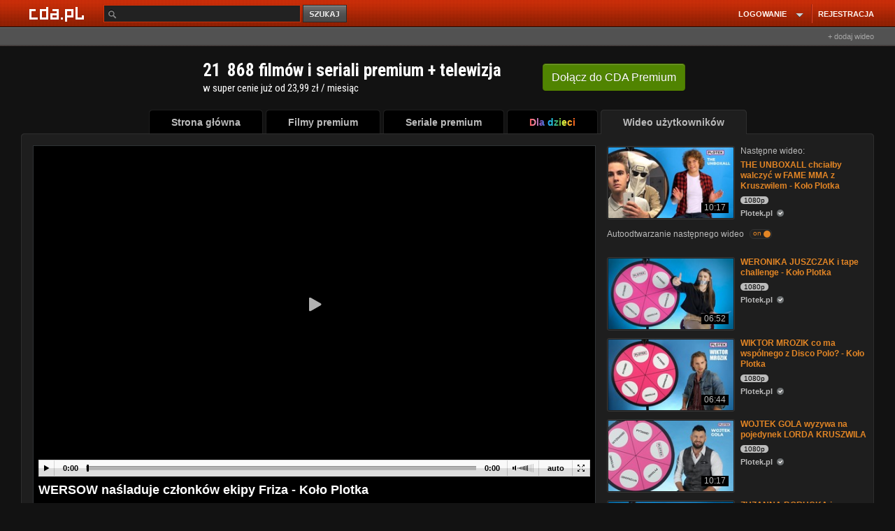

--- FILE ---
content_type: application/javascript
request_url: https://js.agkn.com/prod/v0/tag.js
body_size: 3032
content:
function agknTagBuilder(){var n,t="-1",e="-1",r="-1",i="-1",a="-1",o="-1",c="-1",g="",d="",s=1,u=1,h="iframe",f={},l=null,p=null,w=0,m=this,T=function(n){return String(n).replace(/&/g,"&amp;").replace(/"/g,"&quot;").replace(/'/g,"&#39;").replace(/</g,"&lt;").replace(/>/g,"&gt;")},v=function(s){var u="{";u+=k("bpid",t),u+=","+k("loc",l),u+=","+k("gdpr",g),u+=","+k("gdpr_consent",d),p||(p="-1"),u+=","+k("ref",p),u+=","+k("cid",o),u+=","+k("sid",a),u+=","+k("gen",e),u+=","+k("age",r),u+=","+k("cat",i),u+=","+k("brd",c);for(var h in f){var w=k(h,f[h]);n(w).length+s+n(u).length<2e3&&(u+=","+w)}return u+="}"},k=function(n,t){return'"'+n+'":"'+t+'"'},y=function(){var e="http"+("https:"==window.location.protocol?"s":"")+"://",r="/"+h+"/8613/",i=e+"d.agkn.com"+r+"?che="+Math.floor(1e9*Math.random())+"&gdpr="+g+"&gdpr_consent="+d+"&ref="+n(p)+"&bpid="+t+"&c=";return i+=n(v(i.length)),i.length>=2e3&&(i="%"==i.charAt(1998)?i.substr(0,1998):"%"==i.charAt(1999)?i.substr(0,1999):i.substr(0,2e3),"%"==i.charAt(i.length-3)&&"2"==i.charAt(i.length-2)&&"5"==i.charAt(i.length-1)&&(i=i.substr(0,i.length-3))),i},A=function(){var n,t,e=0,r=0;if(1==s)for(var i=window;;){try{n=i.document.location,t=i.document.referrer,e=r}catch(n){}if(i==window.top||i==i.parent)break;i=i.parent,r++}else n=window.document.location,t=window.document.referrer;w=r-e,p=t.toString(),l=0==w?n.href:p};if("function"==typeof encodeURIComponent)n=encodeURIComponent;else{var _=new RegExp('[\0- ]|["-&]|[+-,]|/|[:-@]|[[-^]|`|[{-}]|[-￿]',"g");n=function(n){return n.toString().replace(_,C)}}var b=function(n){var t=n.toString(16).toUpperCase();return t.length<2?"0"+t:t},C=function(n){var t=n.charCodeAt(0);return isNaN(t)?"":t<128?"%"+b(t):t<2048?"%"+b(192+(t>>6))+"%"+b(128+(63&t)):t<65536?"%"+b(224+(t>>12))+"%"+b(128+(t>>6&63))+"%"+b(128+(63&t)):"%"+b(240+(t>>18))+"%"+b(128+(t>>12&63))+"%"+b(128+(t>>6&63))+"%"+b(128+(63&t))},B=function(n,t,e){var r=window.document.createElement("iframe");return r.height=t||0,r.width=e||0,r.frameBorder=0,r.src=n,r.style.display="none",r},N=function(n){var t=window.document.createElement("img");return t.height=0,t.width=0,t.src=n,t.style.display="none",t},S=function(n){var t=null==window.document.body?window.document.getElementsByTagName("head")[0]:window.document.body;t.insertBefore(n,t.lastChild)};this.addEchoKeyValue=function(n,t){f[T(n)]=T(t)},this.setBpId=function(n){t=T(n)},this.setGen=function(n){e=T(n)},this.setAge=function(n){r=T(n)},this.setCat=function(n){i=T(n)},this.setSid=function(n){a=T(n)},this.setCid=function(n){o=T(n)},this.setBrd=function(n){c=T(n)},this.setGdpr=function(n){g=n},this.setGdprConsent=function(n){d=n},this.setFindParentFrame=function(n){s=n},this.setForceRetag=function(n){u=n},this.setTrimAnchor=function(n){n=n},this.generateTag=function(n){h="img"==n?"pixel":"iframe";var t;if(A(),!window._isAgknTagSet||1==u){if("function"==typeof setUpAgknTag)try{setUpAgknTag(m)}catch(n){}var e=y();t="img"==n?N(e):B(e,0,0),window._isAgknTagSet=1,S(t)}return t}}var _agknTag=new agknTagBuilder,_agknTagName="_agknEchoTag";window[_agknTagName]=_agknTag,window[_agknTagName]?window[_agknTagName].generateTag():generateTag();

--- FILE ---
content_type: application/javascript
request_url: https://static.cda.pl/js/shaka-player.4.15.8.compiled.js
body_size: 238562
content:
/*
 @license
 Shaka Player
 Copyright 2016 Google LLC
 SPDX-License-Identifier: Apache-2.0
*/
(function(){var innerGlobal=typeof window!="undefined"?window:global;var exportTo={};(function(window,global,module){/*

 Copyright The Closure Library Authors.
 SPDX-License-Identifier: Apache-2.0
*/
var p;function aa(a){var b=0;return function(){return b<a.length?{done:!1,value:a[b++]}:{done:!0}}}var ca="function"==typeof Object.defineProperties?Object.defineProperty:function(a,b,c){if(a==Array.prototype||a==Object.prototype)return a;a[b]=c.value;return a};
function da(a){a=["object"==typeof globalThis&&globalThis,a,"object"==typeof window&&window,"object"==typeof self&&self,"object"==typeof global&&global];for(var b=0;b<a.length;++b){var c=a[b];if(c&&c.Math==Math)return c}throw Error("Cannot find global object");}var ea=da(this);function fa(a,b){if(b)a:{var c=ea;a=a.split(".");for(var d=0;d<a.length-1;d++){var e=a[d];if(!(e in c))break a;c=c[e]}a=a[a.length-1];d=c[a];b=b(d);b!=d&&null!=b&&ca(c,a,{configurable:!0,writable:!0,value:b})}}
fa("Symbol",function(a){function b(f){if(this instanceof b)throw new TypeError("Symbol is not a constructor");return new c(d+(f||"")+"_"+e++,f)}function c(f,g){this.g=f;ca(this,"description",{configurable:!0,writable:!0,value:g})}if(a)return a;c.prototype.toString=function(){return this.g};var d="jscomp_symbol_"+(1E9*Math.random()>>>0)+"_",e=0;return b});
fa("Symbol.iterator",function(a){if(a)return a;a=Symbol("Symbol.iterator");for(var b="Array Int8Array Uint8Array Uint8ClampedArray Int16Array Uint16Array Int32Array Uint32Array Float32Array Float64Array".split(" "),c=0;c<b.length;c++){var d=ea[b[c]];"function"===typeof d&&"function"!=typeof d.prototype[a]&&ca(d.prototype,a,{configurable:!0,writable:!0,value:function(){return ha(aa(this))}})}return a});function ha(a){a={next:a};a[Symbol.iterator]=function(){return this};return a}
function t(a){var b="undefined"!=typeof Symbol&&Symbol.iterator&&a[Symbol.iterator];if(b)return b.call(a);if("number"==typeof a.length)return{next:aa(a)};throw Error(String(a)+" is not an iterable or ArrayLike");}function x(a){if(!(a instanceof Array)){a=t(a);for(var b,c=[];!(b=a.next()).done;)c.push(b.value);a=c}return a}var ia="function"==typeof Object.create?Object.create:function(a){function b(){}b.prototype=a;return new b},ja;
if("function"==typeof Object.setPrototypeOf)ja=Object.setPrototypeOf;else{var ka;a:{var la={a:!0},ma={};try{ma.__proto__=la;ka=ma.a;break a}catch(a){}ka=!1}ja=ka?function(a,b){a.__proto__=b;if(a.__proto__!==b)throw new TypeError(a+" is not extensible");return a}:null}var na=ja;
function oa(a,b){a.prototype=ia(b.prototype);a.prototype.constructor=a;if(na)na(a,b);else for(var c in b)if("prototype"!=c)if(Object.defineProperties){var d=Object.getOwnPropertyDescriptor(b,c);d&&Object.defineProperty(a,c,d)}else a[c]=b[c];a.zm=b.prototype}function pa(){this.o=!1;this.l=null;this.h=void 0;this.g=1;this.j=this.m=0;this.A=this.i=null}function sa(a){if(a.o)throw new TypeError("Generator is already running");a.o=!0}pa.prototype.s=function(a){this.h=a};
function ua(a,b){a.i={Sh:b,di:!0};a.g=a.m||a.j}pa.prototype.return=function(a){this.i={return:a};this.g=this.j};function F(a,b,c){a.g=c;return{value:b}}pa.prototype.u=function(a){this.g=a};function G(a){a.g=0}function xa(a,b,c){a.m=b;void 0!=c&&(a.j=c)}function ya(a,b){a.m=0;a.j=b||0}function Aa(a,b,c){a.g=b;a.m=c||0}function Ba(a,b){a.m=b||0;b=a.i.Sh;a.i=null;return b}function Ca(a){a.A=[a.i];a.m=0;a.j=0}
function Fa(a,b){var c=a.A.splice(0)[0];(c=a.i=a.i||c)?c.di?a.g=a.m||a.j:void 0!=c.u&&a.j<c.u?(a.g=c.u,a.i=null):a.g=a.j:a.g=b}function Ga(a){this.g=new pa;this.h=a}function Ia(a,b){sa(a.g);var c=a.g.l;if(c)return Ja(a,"return"in c?c["return"]:function(d){return{value:d,done:!0}},b,a.g.return);a.g.return(b);return Ka(a)}
function Ja(a,b,c,d){try{var e=b.call(a.g.l,c);if(!(e instanceof Object))throw new TypeError("Iterator result "+e+" is not an object");if(!e.done)return a.g.o=!1,e;var f=e.value}catch(g){return a.g.l=null,ua(a.g,g),Ka(a)}a.g.l=null;d.call(a.g,f);return Ka(a)}function Ka(a){for(;a.g.g;)try{var b=a.h(a.g);if(b)return a.g.o=!1,{value:b.value,done:!1}}catch(c){a.g.h=void 0,ua(a.g,c)}a.g.o=!1;if(a.g.i){b=a.g.i;a.g.i=null;if(b.di)throw b.Sh;return{value:b.return,done:!0}}return{value:void 0,done:!0}}
function La(a){this.next=function(b){sa(a.g);a.g.l?b=Ja(a,a.g.l.next,b,a.g.s):(a.g.s(b),b=Ka(a));return b};this.throw=function(b){sa(a.g);a.g.l?b=Ja(a,a.g.l["throw"],b,a.g.s):(ua(a.g,b),b=Ka(a));return b};this.return=function(b){return Ia(a,b)};this[Symbol.iterator]=function(){return this}}function Ma(a){function b(d){return a.next(d)}function c(d){return a.throw(d)}return new Promise(function(d,e){function f(g){g.done?d(g.value):Promise.resolve(g.value).then(b,c).then(f,e)}f(a.next())})}
function Q(a){return Ma(new La(new Ga(a)))}function Na(){for(var a=Number(this),b=[],c=a;c<arguments.length;c++)b[c-a]=arguments[c];return b}
fa("Promise",function(a){function b(g){this.h=0;this.i=void 0;this.g=[];this.o=!1;var h=this.j();try{g(h.resolve,h.reject)}catch(k){h.reject(k)}}function c(){this.g=null}function d(g){return g instanceof b?g:new b(function(h){h(g)})}if(a)return a;c.prototype.h=function(g){if(null==this.g){this.g=[];var h=this;this.i(function(){h.l()})}this.g.push(g)};var e=ea.setTimeout;c.prototype.i=function(g){e(g,0)};c.prototype.l=function(){for(;this.g&&this.g.length;){var g=this.g;this.g=[];for(var h=0;h<g.length;++h){var k=
g[h];g[h]=null;try{k()}catch(l){this.j(l)}}}this.g=null};c.prototype.j=function(g){this.i(function(){throw g;})};b.prototype.j=function(){function g(l){return function(m){k||(k=!0,l.call(h,m))}}var h=this,k=!1;return{resolve:g(this.F),reject:g(this.l)}};b.prototype.F=function(g){if(g===this)this.l(new TypeError("A Promise cannot resolve to itself"));else if(g instanceof b)this.H(g);else{a:switch(typeof g){case "object":var h=null!=g;break a;case "function":h=!0;break a;default:h=!1}h?this.C(g):this.m(g)}};
b.prototype.C=function(g){var h=void 0;try{h=g.then}catch(k){this.l(k);return}"function"==typeof h?this.I(h,g):this.m(g)};b.prototype.l=function(g){this.s(2,g)};b.prototype.m=function(g){this.s(1,g)};b.prototype.s=function(g,h){if(0!=this.h)throw Error("Cannot settle("+g+", "+h+"): Promise already settled in state"+this.h);this.h=g;this.i=h;2===this.h&&this.G();this.A()};b.prototype.G=function(){var g=this;e(function(){if(g.B()){var h=ea.console;"undefined"!==typeof h&&h.error(g.i)}},1)};b.prototype.B=
function(){if(this.o)return!1;var g=ea.CustomEvent,h=ea.Event,k=ea.dispatchEvent;if("undefined"===typeof k)return!0;"function"===typeof g?g=new g("unhandledrejection",{cancelable:!0}):"function"===typeof h?g=new h("unhandledrejection",{cancelable:!0}):(g=ea.document.createEvent("CustomEvent"),g.initCustomEvent("unhandledrejection",!1,!0,g));g.promise=this;g.reason=this.i;return k(g)};b.prototype.A=function(){if(null!=this.g){for(var g=0;g<this.g.length;++g)f.h(this.g[g]);this.g=null}};var f=new c;
b.prototype.H=function(g){var h=this.j();g.Le(h.resolve,h.reject)};b.prototype.I=function(g,h){var k=this.j();try{g.call(h,k.resolve,k.reject)}catch(l){k.reject(l)}};b.prototype.then=function(g,h){function k(q,r){return"function"==typeof q?function(u){try{l(q(u))}catch(w){m(w)}}:r}var l,m,n=new b(function(q,r){l=q;m=r});this.Le(k(g,l),k(h,m));return n};b.prototype.catch=function(g){return this.then(void 0,g)};b.prototype.Le=function(g,h){function k(){switch(l.h){case 1:g(l.i);break;case 2:h(l.i);
break;default:throw Error("Unexpected state: "+l.h);}}var l=this;null==this.g?f.h(k):this.g.push(k);this.o=!0};b.resolve=d;b.reject=function(g){return new b(function(h,k){k(g)})};b.race=function(g){return new b(function(h,k){for(var l=t(g),m=l.next();!m.done;m=l.next())d(m.value).Le(h,k)})};b.all=function(g){var h=t(g),k=h.next();return k.done?d([]):new b(function(l,m){function n(u){return function(w){q[u]=w;r--;0==r&&l(q)}}var q=[],r=0;do q.push(void 0),r++,d(k.value).Le(n(q.length-1),m),k=h.next();
while(!k.done)})};return b});function Oa(a,b){return Object.prototype.hasOwnProperty.call(a,b)}
fa("WeakMap",function(a){function b(k){this.g=(h+=Math.random()+1).toString();if(k){k=t(k);for(var l;!(l=k.next()).done;)l=l.value,this.set(l[0],l[1])}}function c(){}function d(k){var l=typeof k;return"object"===l&&null!==k||"function"===l}function e(k){if(!Oa(k,g)){var l=new c;ca(k,g,{value:l})}}function f(k){var l=Object[k];l&&(Object[k]=function(m){if(m instanceof c)return m;Object.isExtensible(m)&&e(m);return l(m)})}if(function(){if(!a||!Object.seal)return!1;try{var k=Object.seal({}),l=Object.seal({}),
m=new a([[k,2],[l,3]]);if(2!=m.get(k)||3!=m.get(l))return!1;m.delete(k);m.set(l,4);return!m.has(k)&&4==m.get(l)}catch(n){return!1}}())return a;var g="$jscomp_hidden_"+Math.random();f("freeze");f("preventExtensions");f("seal");var h=0;b.prototype.set=function(k,l){if(!d(k))throw Error("Invalid WeakMap key");e(k);if(!Oa(k,g))throw Error("WeakMap key fail: "+k);k[g][this.g]=l;return this};b.prototype.get=function(k){return d(k)&&Oa(k,g)?k[g][this.g]:void 0};b.prototype.has=function(k){return d(k)&&Oa(k,
g)&&Oa(k[g],this.g)};b.prototype.delete=function(k){return d(k)&&Oa(k,g)&&Oa(k[g],this.g)?delete k[g][this.g]:!1};return b});
fa("Map",function(a){function b(){var h={};return h.sc=h.next=h.head=h}function c(h,k){var l=h[1];return ha(function(){if(l){for(;l.head!=h[1];)l=l.sc;for(;l.next!=l.head;)return l=l.next,{done:!1,value:k(l)};l=null}return{done:!0,value:void 0}})}function d(h,k){var l=k&&typeof k;"object"==l||"function"==l?f.has(k)?l=f.get(k):(l=""+ ++g,f.set(k,l)):l="p_"+k;var m=h[0][l];if(m&&Oa(h[0],l))for(h=0;h<m.length;h++){var n=m[h];if(k!==k&&n.key!==n.key||k===n.key)return{id:l,list:m,index:h,entry:n}}return{id:l,
list:m,index:-1,entry:void 0}}function e(h){this[0]={};this[1]=b();this.size=0;if(h){h=t(h);for(var k;!(k=h.next()).done;)k=k.value,this.set(k[0],k[1])}}if(function(){if(!a||"function"!=typeof a||!a.prototype.entries||"function"!=typeof Object.seal)return!1;try{var h=Object.seal({x:4}),k=new a(t([[h,"s"]]));if("s"!=k.get(h)||1!=k.size||k.get({x:4})||k.set({x:4},"t")!=k||2!=k.size)return!1;var l=k.entries(),m=l.next();if(m.done||m.value[0]!=h||"s"!=m.value[1])return!1;m=l.next();return m.done||4!=
m.value[0].x||"t"!=m.value[1]||!l.next().done?!1:!0}catch(n){return!1}}())return a;var f=new WeakMap;e.prototype.set=function(h,k){h=0===h?0:h;var l=d(this,h);l.list||(l.list=this[0][l.id]=[]);l.entry?l.entry.value=k:(l.entry={next:this[1],sc:this[1].sc,head:this[1],key:h,value:k},l.list.push(l.entry),this[1].sc.next=l.entry,this[1].sc=l.entry,this.size++);return this};e.prototype.delete=function(h){h=d(this,h);return h.entry&&h.list?(h.list.splice(h.index,1),h.list.length||delete this[0][h.id],h.entry.sc.next=
h.entry.next,h.entry.next.sc=h.entry.sc,h.entry.head=null,this.size--,!0):!1};e.prototype.clear=function(){this[0]={};this[1]=this[1].sc=b();this.size=0};e.prototype.has=function(h){return!!d(this,h).entry};e.prototype.get=function(h){return(h=d(this,h).entry)&&h.value};e.prototype.entries=function(){return c(this,function(h){return[h.key,h.value]})};e.prototype.keys=function(){return c(this,function(h){return h.key})};e.prototype.values=function(){return c(this,function(h){return h.value})};e.prototype.forEach=
function(h,k){for(var l=this.entries(),m;!(m=l.next()).done;)m=m.value,h.call(k,m[1],m[0],this)};e.prototype[Symbol.iterator]=e.prototype.entries;var g=0;return e});
fa("Set",function(a){function b(c){this.g=new Map;if(c){c=t(c);for(var d;!(d=c.next()).done;)this.add(d.value)}this.size=this.g.size}if(function(){if(!a||"function"!=typeof a||!a.prototype.entries||"function"!=typeof Object.seal)return!1;try{var c=Object.seal({x:4}),d=new a(t([c]));if(!d.has(c)||1!=d.size||d.add(c)!=d||1!=d.size||d.add({x:4})!=d||2!=d.size)return!1;var e=d.entries(),f=e.next();if(f.done||f.value[0]!=c||f.value[1]!=c)return!1;f=e.next();return f.done||f.value[0]==c||4!=f.value[0].x||
f.value[1]!=f.value[0]?!1:e.next().done}catch(g){return!1}}())return a;b.prototype.add=function(c){c=0===c?0:c;this.g.set(c,c);this.size=this.g.size;return this};b.prototype.delete=function(c){c=this.g.delete(c);this.size=this.g.size;return c};b.prototype.clear=function(){this.g.clear();this.size=0};b.prototype.has=function(c){return this.g.has(c)};b.prototype.entries=function(){return this.g.entries()};b.prototype.values=function(){return this.g.values()};b.prototype.keys=b.prototype.values;b.prototype[Symbol.iterator]=
b.prototype.values;b.prototype.forEach=function(c,d){var e=this;this.g.forEach(function(f){return c.call(d,f,f,e)})};return b});function Qa(a,b){a instanceof String&&(a+="");var c=0,d=!1,e={next:function(){if(!d&&c<a.length){var f=c++;return{value:b(f,a[f]),done:!1}}d=!0;return{done:!0,value:void 0}}};e[Symbol.iterator]=function(){return e};return e}fa("Array.prototype.values",function(a){return a?a:function(){return Qa(this,function(b,c){return c})}});
fa("Array.from",function(a){return a?a:function(b,c,d){c=null!=c?c:function(h){return h};var e=[],f="undefined"!=typeof Symbol&&Symbol.iterator&&b[Symbol.iterator];if("function"==typeof f){b=f.call(b);for(var g=0;!(f=b.next()).done;)e.push(c.call(d,f.value,g++))}else for(f=b.length,g=0;g<f;g++)e.push(c.call(d,b[g],g));return e}});fa("Array.prototype.keys",function(a){return a?a:function(){return Qa(this,function(b){return b})}});
fa("Object.is",function(a){return a?a:function(b,c){return b===c?0!==b||1/b===1/c:b!==b&&c!==c}});fa("Array.prototype.includes",function(a){return a?a:function(b,c){var d=this;d instanceof String&&(d=String(d));var e=d.length;c=c||0;for(0>c&&(c=Math.max(c+e,0));c<e;c++){var f=d[c];if(f===b||Object.is(f,b))return!0}return!1}});
function Ra(a,b,c){if(null==a)throw new TypeError("The 'this' value for String.prototype."+c+" must not be null or undefined");if(b instanceof RegExp)throw new TypeError("First argument to String.prototype."+c+" must not be a regular expression");return a+""}fa("String.prototype.includes",function(a){return a?a:function(b,c){return-1!==Ra(this,b,"includes").indexOf(b,c||0)}});
fa("String.fromCodePoint",function(a){return a?a:function(b){for(var c="",d=0;d<arguments.length;d++){var e=Number(arguments[d]);if(0>e||1114111<e||e!==Math.floor(e))throw new RangeError("invalid_code_point "+e);65535>=e?c+=String.fromCharCode(e):(e-=65536,c+=String.fromCharCode(e>>>10&1023|55296),c+=String.fromCharCode(e&1023|56320))}return c}});
function Sa(a,b,c){a instanceof String&&(a=String(a));for(var d=a.length,e=0;e<d;e++){var f=a[e];if(b.call(c,f,e,a))return{ai:e,v:f}}return{ai:-1,v:void 0}}fa("Array.prototype.findIndex",function(a){return a?a:function(b,c){return Sa(this,b,c).ai}});
fa("WeakSet",function(a){function b(c){this.g=new WeakMap;if(c){c=t(c);for(var d;!(d=c.next()).done;)this.add(d.value)}}if(function(){if(!a||!Object.seal)return!1;try{var c=Object.seal({}),d=Object.seal({}),e=new a([c]);if(!e.has(c)||e.has(d))return!1;e.delete(c);e.add(d);return!e.has(c)&&e.has(d)}catch(f){return!1}}())return a;b.prototype.add=function(c){this.g.set(c,!0);return this};b.prototype.has=function(c){return this.g.has(c)};b.prototype.delete=function(c){return this.g.delete(c)};return b});
fa("Array.prototype.find",function(a){return a?a:function(b,c){return Sa(this,b,c).v}});fa("String.prototype.startsWith",function(a){return a?a:function(b,c){var d=Ra(this,b,"startsWith"),e=d.length,f=b.length;c=Math.max(0,Math.min(c|0,d.length));for(var g=0;g<f&&c<e;)if(d[c++]!=b[g++])return!1;return g>=f}});fa("Object.entries",function(a){return a?a:function(b){var c=[],d;for(d in b)Oa(b,d)&&c.push([d,b[d]]);return c}});
var Ta="function"==typeof Object.assign?Object.assign:function(a,b){for(var c=1;c<arguments.length;c++){var d=arguments[c];if(d)for(var e in d)Oa(d,e)&&(a[e]=d[e])}return a};fa("Object.assign",function(a){return a||Ta});fa("Promise.prototype.finally",function(a){return a?a:function(b){return this.then(function(c){return Promise.resolve(b()).then(function(){return c})},function(c){return Promise.resolve(b()).then(function(){throw c;})})}});
fa("Array.prototype.entries",function(a){return a?a:function(){return Qa(this,function(b,c){return[b,c]})}});fa("Number.isNaN",function(a){return a?a:function(b){return"number"===typeof b&&isNaN(b)}});fa("String.prototype.repeat",function(a){return a?a:function(b){var c=Ra(this,null,"repeat");if(0>b||1342177279<b)throw new RangeError("Invalid count value");b|=0;for(var d="";b;)if(b&1&&(d+=c),b>>>=1)c+=c;return d}});fa("Number.EPSILON",function(){return Math.pow(2,-52)});
fa("Number.MAX_SAFE_INTEGER",function(){return 9007199254740991});fa("Number.isFinite",function(a){return a?a:function(b){return"number"!==typeof b?!1:!isNaN(b)&&Infinity!==b&&-Infinity!==b}});fa("Object.values",function(a){return a?a:function(b){var c=[],d;for(d in b)Oa(b,d)&&c.push(b[d]);return c}});fa("Math.log2",function(a){return a?a:function(b){return Math.log(b)/Math.LN2}});
fa("String.prototype.endsWith",function(a){return a?a:function(b,c){var d=Ra(this,b,"endsWith");void 0===c&&(c=d.length);c=Math.max(0,Math.min(c|0,d.length));for(var e=b.length;0<e&&0<c;)if(d[--c]!=b[--e])return!1;return 0>=e}});fa("Math.trunc",function(a){return a?a:function(b){b=Number(b);if(isNaN(b)||Infinity===b||-Infinity===b||0===b)return b;var c=Math.floor(Math.abs(b));return 0>b?-c:c}});var Ua=this||self;
function T(a,b){a=a.split(".");var c=Ua;a[0]in c||"undefined"==typeof c.execScript||c.execScript("var "+a[0]);for(var d;a.length&&(d=a.shift());)a.length||void 0===b?c[d]&&c[d]!==Object.prototype[d]?c=c[d]:c=c[d]={}:c[d]=b};/*
 @license
 Shaka Player
 Copyright 2016 Google LLC
 SPDX-License-Identifier: Apache-2.0
*/
function Va(a){this.g=Math.exp(Math.log(.5)/a);this.i=this.h=0}Va.prototype.sample=function(a,b){var c=Math.pow(this.g,a);b=b*(1-c)+c*this.h;isNaN(b)||(this.h=b,this.i+=a)};function Wa(a){return a.h/(1-Math.pow(a.g,a.i))};function Xa(){this.h=new Va(2);this.j=new Va(5);this.g=0;this.i=128E3;this.l=16E3}Xa.prototype.configure=function(a){this.i=a.minTotalBytes;this.l=a.minBytes;this.h.g=Math.exp(Math.log(.5)/a.fastHalfLife);this.j.g=Math.exp(Math.log(.5)/a.slowHalfLife)};Xa.prototype.sample=function(a,b){if(!(b<this.l)){var c=8E3*b/a;a/=1E3;this.g+=b;this.h.sample(a,c);this.j.sample(a,c)}};Xa.prototype.getBandwidthEstimate=function(a){return this.g<this.i?a:Math.min(Wa(this.h),Wa(this.j))};function Ya(){}function $a(){}function ab(){}function db(a){var b=Na.apply(1,arguments);eb.has(a)||(eb.add(a),ab.apply(Ya,x(b)))}function fb(){}function gb(){}function hb(){}var eb=new Set;
window.console&&((new Map).set(1,function(){return console.error.apply(console,x(Na.apply(0,arguments)))}).set(2,function(){return console.warn.apply(console,x(Na.apply(0,arguments)))}).set(3,function(){return console.info.apply(console,x(Na.apply(0,arguments)))}).set(4,function(){return console.log.apply(console,x(Na.apply(0,arguments)))}).set(5,function(){return console.debug.apply(console,x(Na.apply(0,arguments)))}).set(6,function(){return console.debug.apply(console,x(Na.apply(0,arguments)))}),
ab=function(){return console.warn.apply(console,x(Na.apply(0,arguments)))},$a=function(){console.error.apply(console,x(Na.apply(0,arguments)))});function ib(){this.g=new Map}p=ib.prototype;p.push=function(a,b){this.g.has(a)?this.g.get(a).push(b):this.g.set(a,[b])};p.get=function(a){return this.g.has(a)?this.g.get(a).slice():null};p.remove=function(a,b){if(this.g.has(a)){var c=this.g.get(a).filter(function(d){return d!=b});this.g.set(a,c);c.length||this.g.delete(a)}};p.forEach=function(a){this.g.forEach(function(b,c){a(c,b)})};p.size=function(){return this.g.size};p.keys=function(){return Array.from(this.g.keys())};function jb(){this.g=new ib}p=jb.prototype;p.release=function(){this.Ra();this.g=null};p.D=function(a,b,c,d){this.g&&(a=new kb(a,b,c,d),this.g.push(b,a))};p.Aa=function(a,b,c,d){function e(g){f.Ja(a,b,e);c(g)}var f=this;this.D(a,b,e,d)};p.Ja=function(a,b,c){if(this.g){var d=this.g.get(b)||[];d=t(d);for(var e=d.next();!e.done;e=d.next())e=e.value,e.target!=a||c!=e.listener&&c||(e.Ja(),this.g.remove(b,e))}};
p.Ra=function(){if(this.g){for(var a=[],b=t(this.g.g.values()),c=b.next();!c.done;c=b.next())a.push.apply(a,x(c.value));a=t(a);for(b=a.next();!b.done;b=a.next())b.value.Ja();this.g.g.clear()}};T("shaka.util.EventManager",jb);jb.prototype.removeAll=jb.prototype.Ra;jb.prototype.unlisten=jb.prototype.Ja;jb.prototype.listenOnce=jb.prototype.Aa;jb.prototype.listen=jb.prototype.D;jb.prototype.release=jb.prototype.release;
function kb(a,b,c,d){this.target=a;this.type=b;this.listener=c;this.g=lb(a,d);this.target.addEventListener(b,c,this.g)}kb.prototype.Ja=function(){this.target.removeEventListener(this.type,this.listener,this.g);this.listener=this.target=null;this.g=!1};function lb(a,b){if(void 0==b)return!1;if("boolean"==typeof b)return b;var c=new Set(["passive","capture"]);Object.keys(b).filter(function(d){return!c.has(d)});return mb(a)?b:b.capture||!1}
function mb(a){var b=nb;if(void 0==b){b=!1;try{var c={},d={get:function(){b=!0;return!1}};Object.defineProperty(c,"passive",d);Object.defineProperty(c,"capture",d);d=function(){};a.addEventListener("test",d,c);a.removeEventListener("test",d,c)}catch(e){b=!1}nb=b}return b||!1}var nb=void 0;T("shaka.config.AutoShowText",{NEVER:0,ALWAYS:1,IF_PREFERRED_TEXT_LANGUAGE:2,IF_SUBTITLES_MAY_BE_NEEDED:3});function pb(a){this.h=a;this.g=void 0}pb.prototype.value=function(){void 0===this.g&&(this.g=this.h());return this.g};/*
 @license
 Shaka Player
 Copyright 2025 Google LLC
 SPDX-License-Identifier: Apache-2.0
*/
function rb(){return sb.value()}var tb=null,ub=null,sb=new pb(function(){var a=void 0;tb&&(a=tb());!a&&ub&&(a=ub());return a});function vb(a,b){this.g=a;this.h=b}vb.prototype.toString=function(){return"v"+this.g+"."+this.h};function wb(a,b){var c=new vb(5,0),d=xb,e=d.g,f=c.h-e.h;(0<(c.g-e.g||f)?d.i:d.h)(d.g,c,a,b)}function yb(a,b,c,d){ab([c,"has been deprecated and will be removed in",b,". We are currently at version",a,". Additional information:",d].join(" "))}function zb(a,b,c,d){$a([c,"has been deprecated and has been removed in",b,". We are now at version",a,". Additional information:",d].join(" "))}var xb=null;/*
 @license
 Copyright 2008 The Closure Library Authors
 SPDX-License-Identifier: Apache-2.0
*/
var Ab=RegExp("^(?:([^:/?#.]+):)?(?://(?:([^/?#]*)@)?([^/#?]*?)(?::([0-9]+))?(?=[/#?]|$))?([^?#]+)?(?:\\?([^#]*))?(?:#(.*))?$");/*
 @license
 Copyright 2006 The Closure Library Authors
 SPDX-License-Identifier: Apache-2.0
*/
function Bb(a){var b;a instanceof Bb?(Cb(this,a.cc),this.ed=a.ed,Db(this,a.Cb),Eb(this,a.vd),this.ob=a.ob,Fb(this,a.g.clone()),this.Nc=a.Nc):a&&(b=String(a).match(Ab))?(Cb(this,b[1]||"",!0),this.ed=Gb(b[2]||""),Db(this,b[3]||"",!0),Eb(this,b[4]),this.ob=Gb(b[5]||"",!0),Fb(this,b[6]||"",!0),this.Nc=Gb(b[7]||"")):this.g=new Hb(null)}p=Bb.prototype;p.cc="";p.ed="";p.Cb="";p.vd=null;p.ob="";p.Nc="";
p.toString=function(){var a=[],b=this.cc;b&&a.push(Ib(b,Jb,!0),":");if(b=this.Cb){a.push("//");var c=this.ed;c&&a.push(Ib(c,Jb,!0),"@");a.push(encodeURIComponent(b).replace(/%25([0-9a-fA-F]{2})/g,"%$1"));b=this.vd;null!=b&&a.push(":",String(b))}if(b=this.ob)this.Cb&&"/"!=b.charAt(0)&&a.push("/"),a.push(Ib(b,"/"==b.charAt(0)?Kb:Lb,!0));(b=this.g.toString())&&a.push("?",b);(b=this.Nc)&&a.push("#",Ib(b,Mb));return a.join("")};
p.resolve=function(a){var b=this.clone();"data"===b.cc&&(b=new Bb);var c=!!a.cc;c?Cb(b,a.cc):c=!!a.ed;c?b.ed=a.ed:c=!!a.Cb;c?Db(b,a.Cb):c=null!=a.vd;var d=a.ob;if(c)Eb(b,a.vd);else if(c=!!a.ob){if("/"!=d.charAt(0))if(this.Cb&&!this.ob)d="/"+d;else{var e=b.ob.lastIndexOf("/");-1!=e&&(d=b.ob.substr(0,e+1)+d)}if(".."==d||"."==d)d="";else if(-1!=d.indexOf("./")||-1!=d.indexOf("/.")){e=0==d.lastIndexOf("/",0);d=d.split("/");for(var f=[],g=0;g<d.length;){var h=d[g++];"."==h?e&&g==d.length&&f.push(""):".."==
h?((1<f.length||1==f.length&&""!=f[0])&&f.pop(),e&&g==d.length&&f.push("")):(f.push(h),e=!0)}d=f.join("/")}}c?b.ob=d:c=""!==a.g.toString();c?Fb(b,a.g.clone()):c=!!a.Nc;c&&(b.Nc=a.Nc);return b};p.clone=function(){return new Bb(this)};function Cb(a,b,c){a.cc=c?Gb(b,!0):b;a.cc&&(a.cc=a.cc.replace(/:$/,""))}function Db(a,b,c){a.Cb=c?Gb(b,!0):b}function Eb(a,b){if(b){b=Number(b);if(isNaN(b)||0>b)throw Error("Bad port number "+b);a.vd=b}else a.vd=null}
function Fb(a,b,c){b instanceof Hb?a.g=b:(c||(b=Ib(b,Nb)),a.g=new Hb(b))}function Gb(a,b){return a?b?decodeURI(a):decodeURIComponent(a):""}function Ib(a,b,c){return null!=a?(a=encodeURI(a).replace(b,Ob),c&&(a=a.replace(/%25([0-9a-fA-F]{2})/g,"%$1")),a):null}function Ob(a){a=a.charCodeAt(0);return"%"+(a>>4&15).toString(16)+(a&15).toString(16)}var Jb=/[#\/\?@]/g,Lb=/[#\?:]/g,Kb=/[#\?]/g,Nb=/[#\?@]/g,Mb=/#/g;function Hb(a){this.g=a||null}
function Pb(a){if(!a.fb&&(a.fb=new Map,a.Ld=0,a.g))for(var b=a.g.split("&"),c=0;c<b.length;c++){var d=b[c].indexOf("="),e=null;if(0<=d){var f=b[c].substring(0,d);e=b[c].substring(d+1)}else f=b[c];f=decodeURIComponent(f.replace(/\+/g," "));e=e||"";a.add(f,decodeURIComponent(e.replace(/\+/g," ")))}}p=Hb.prototype;p.fb=null;p.Ld=null;function Qb(a){Pb(a);return a.Ld}p.add=function(a,b){Pb(this);this.g=null;var c=this.fb.has(a)?this.fb.get(a):null;c||this.fb.set(a,c=[]);c.push(b);this.Ld++;return this};
p.set=function(a,b){Pb(this);this.g=null;this.fb.has(a)?this.fb.set(a,[b]):this.add(a,b);return this};p.get=function(a){Pb(this);return this.fb.get(a)||[]};p.toString=function(){if(this.g)return this.g;if(!this.fb||!this.fb.size)return"";for(var a=[],b=t(this.fb.keys()),c=b.next();!c.done;c=b.next()){var d=c.value;c=encodeURIComponent(d);d=this.fb.get(d);for(var e=0;e<d.length;e++){var f=c;""!==d[e]&&(f+="="+encodeURIComponent(d[e]));a.push(f)}}return this.g=a.join("&")};
p.clone=function(){var a=new Hb;a.g=this.g;if(this.fb){for(var b=new Map,c=t(this.fb),d=c.next();!d.done;d=c.next()){var e=t(d.value);d=e.next().value;e=e.next().value;b.set(d,e.concat())}a.fb=b;a.Ld=this.Ld}return a};function Rb(){}function Sb(a,b){if(!a&&!b)return!0;if(!a||!b||a.byteLength!=b.byteLength)return!1;if((ArrayBuffer.isView(a)?a.buffer:a)==(ArrayBuffer.isView(b)?b.buffer:b)&&(a.byteOffset||0)==(b.byteOffset||0))return!0;var c=Tb(a);b=Tb(b);for(var d=0;d<a.byteLength;d++)if(c[d]!=b[d])return!1;return!0}function Ub(a){return ArrayBuffer.isView(a)?0==a.byteOffset&&a.byteLength==a.buffer.byteLength?a.buffer:(new Uint8Array(a)).buffer:a}
function Tb(a,b,c){c=void 0===c?Infinity:c;return Vb(a,void 0===b?0:b,c,Uint8Array)}function Xb(a,b,c){c=void 0===c?Infinity:c;return Vb(a,void 0===b?0:b,c,Uint16Array)}function Yb(a,b,c){c=void 0===c?Infinity:c;return Vb(a,void 0===b?0:b,c,DataView)}
function Vb(a,b,c,d){var e=ArrayBuffer.isView(a)?a.buffer:a,f=1;"BYTES_PER_ELEMENT"in d&&(f=d.BYTES_PER_ELEMENT);var g=((a.byteOffset||0)+a.byteLength)/f;a=Math.floor(Math.max(0,Math.min(((a.byteOffset||0)+b)/f,g)));return new d(e,a,Math.floor(Math.min(a+Math.max(c,0),g))-a)}T("shaka.util.BufferUtils",Rb);Rb.toDataView=Yb;Rb.toUint16=Xb;Rb.toUint8=Tb;Rb.toArrayBuffer=Ub;Rb.equal=Sb;function U(a,b,c){var d=Na.apply(3,arguments);this.severity=a;this.category=b;this.code=c;this.data=d;this.handled=!1;this.message="Shaka Error "+this.code;if(Zb)try{throw Error(this.message||"Shaka Error");}catch(e){this.stack=e.stack}}U.prototype.toString=function(){return"shaka.util.Error "+JSON.stringify(this,null,"  ")};T("shaka.util.Error",U);var Zb=!0;U.Severity={RECOVERABLE:1,CRITICAL:2};U.Category={NETWORK:1,TEXT:2,MEDIA:3,MANIFEST:4,STREAMING:5,DRM:6,PLAYER:7,CAST:8,STORAGE:9,ADS:10};
U.Code={UNSUPPORTED_SCHEME:1E3,BAD_HTTP_STATUS:1001,HTTP_ERROR:1002,TIMEOUT:1003,MALFORMED_DATA_URI:1004,REQUEST_FILTER_ERROR:1006,RESPONSE_FILTER_ERROR:1007,MALFORMED_TEST_URI:1008,UNEXPECTED_TEST_REQUEST:1009,ATTEMPTS_EXHAUSTED:1010,SEGMENT_MISSING:1011,INVALID_TEXT_HEADER:2E3,INVALID_TEXT_CUE:2001,UNABLE_TO_DETECT_ENCODING:2003,BAD_ENCODING:2004,INVALID_XML:2005,INVALID_MP4_TTML:2007,INVALID_MP4_VTT:2008,UNABLE_TO_EXTRACT_CUE_START_TIME:2009,INVALID_MP4_CEA:2010,TEXT_COULD_NOT_GUESS_MIME_TYPE:2011,
CANNOT_ADD_EXTERNAL_TEXT_TO_SRC_EQUALS:2012,TEXT_ONLY_WEBVTT_SRC_EQUALS:2013,MISSING_TEXT_PLUGIN:2014,UNSUPPORTED_EXTERNAL_THUMBNAILS_URI:2017,BUFFER_READ_OUT_OF_BOUNDS:3E3,JS_INTEGER_OVERFLOW:3001,EBML_OVERFLOW:3002,EBML_BAD_FLOATING_POINT_SIZE:3003,MP4_SIDX_WRONG_BOX_TYPE:3004,MP4_SIDX_INVALID_TIMESCALE:3005,MP4_SIDX_TYPE_NOT_SUPPORTED:3006,WEBM_CUES_ELEMENT_MISSING:3007,WEBM_EBML_HEADER_ELEMENT_MISSING:3008,WEBM_SEGMENT_ELEMENT_MISSING:3009,WEBM_INFO_ELEMENT_MISSING:3010,WEBM_DURATION_ELEMENT_MISSING:3011,
WEBM_CUE_TRACK_POSITIONS_ELEMENT_MISSING:3012,WEBM_CUE_TIME_ELEMENT_MISSING:3013,MEDIA_SOURCE_OPERATION_FAILED:3014,MEDIA_SOURCE_OPERATION_THREW:3015,VIDEO_ERROR:3016,QUOTA_EXCEEDED_ERROR:3017,TRANSMUXING_FAILED:3018,CONTENT_TRANSFORMATION_FAILED:3019,MSS_MISSING_DATA_FOR_TRANSMUXING:3020,MSS_TRANSMUXING_FAILED:3022,TRANSMUXING_NO_VIDEO_DATA:3023,STREAMING_NOT_ALLOWED:3024,UNABLE_TO_GUESS_MANIFEST_TYPE:4E3,DASH_INVALID_XML:4001,DASH_NO_SEGMENT_INFO:4002,DASH_EMPTY_ADAPTATION_SET:4003,DASH_EMPTY_PERIOD:4004,
DASH_WEBM_MISSING_INIT:4005,DASH_UNSUPPORTED_CONTAINER:4006,DASH_PSSH_BAD_ENCODING:4007,DASH_NO_COMMON_KEY_SYSTEM:4008,DASH_MULTIPLE_KEY_IDS_NOT_SUPPORTED:4009,DASH_CONFLICTING_KEY_IDS:4010,RESTRICTIONS_CANNOT_BE_MET:4012,HLS_PLAYLIST_HEADER_MISSING:4015,INVALID_HLS_TAG:4016,HLS_INVALID_PLAYLIST_HIERARCHY:4017,DASH_DUPLICATE_REPRESENTATION_ID:4018,HLS_MULTIPLE_MEDIA_INIT_SECTIONS_FOUND:4020,HLS_REQUIRED_ATTRIBUTE_MISSING:4023,HLS_REQUIRED_TAG_MISSING:4024,HLS_COULD_NOT_GUESS_CODECS:4025,HLS_KEYFORMATS_NOT_SUPPORTED:4026,
DASH_UNSUPPORTED_XLINK_ACTUATE:4027,DASH_XLINK_DEPTH_LIMIT:4028,CONTENT_UNSUPPORTED_BY_BROWSER:4032,CANNOT_ADD_EXTERNAL_TEXT_TO_LIVE_STREAM:4033,NO_VARIANTS:4036,PERIOD_FLATTENING_FAILED:4037,INCONSISTENT_DRM_ACROSS_PERIODS:4038,HLS_VARIABLE_NOT_FOUND:4039,HLS_MSE_ENCRYPTED_MP2T_NOT_SUPPORTED:4040,HLS_MSE_ENCRYPTED_LEGACY_APPLE_MEDIA_KEYS_NOT_SUPPORTED:4041,NO_WEB_CRYPTO_API:4042,CANNOT_ADD_EXTERNAL_THUMBNAILS_TO_LIVE_STREAM:4045,MSS_INVALID_XML:4046,MSS_LIVE_CONTENT_NOT_SUPPORTED:4047,AES_128_INVALID_IV_LENGTH:4048,
AES_128_INVALID_KEY_LENGTH:4049,DASH_CONFLICTING_AES_128:4050,DASH_UNSUPPORTED_AES_128:4051,DASH_INVALID_PATCH:4052,HLS_EMPTY_MEDIA_PLAYLIST:4053,DASH_MSE_ENCRYPTED_LEGACY_APPLE_MEDIA_KEYS_NOT_SUPPORTED:4054,CANNOT_ADD_EXTERNAL_CHAPTERS_TO_LIVE_STREAM:4054,STREAMING_ENGINE_STARTUP_INVALID_STATE:5006,NO_RECOGNIZED_KEY_SYSTEMS:6E3,REQUESTED_KEY_SYSTEM_CONFIG_UNAVAILABLE:6001,FAILED_TO_CREATE_CDM:6002,FAILED_TO_ATTACH_TO_VIDEO:6003,INVALID_SERVER_CERTIFICATE:6004,FAILED_TO_CREATE_SESSION:6005,FAILED_TO_GENERATE_LICENSE_REQUEST:6006,
LICENSE_REQUEST_FAILED:6007,LICENSE_RESPONSE_REJECTED:6008,ENCRYPTED_CONTENT_WITHOUT_DRM_INFO:6010,NO_LICENSE_SERVER_GIVEN:6012,OFFLINE_SESSION_REMOVED:6013,EXPIRED:6014,SERVER_CERTIFICATE_REQUIRED:6015,INIT_DATA_TRANSFORM_ERROR:6016,SERVER_CERTIFICATE_REQUEST_FAILED:6017,MIN_HDCP_VERSION_NOT_MATCH:6018,ERROR_CHECKING_HDCP_VERSION:6019,MISSING_EME_SUPPORT:6020,LOAD_INTERRUPTED:7E3,OPERATION_ABORTED:7001,NO_VIDEO_ELEMENT:7002,OBJECT_DESTROYED:7003,CONTENT_NOT_LOADED:7004,SRC_EQUALS_PRELOAD_NOT_SUPPORTED:7005,
PRELOAD_DESTROYED:7006,QUEUE_INDEX_OUT_OF_BOUNDS:7007,CAST_API_UNAVAILABLE:8E3,NO_CAST_RECEIVERS:8001,ALREADY_CASTING:8002,UNEXPECTED_CAST_ERROR:8003,CAST_CANCELED_BY_USER:8004,CAST_CONNECTION_TIMED_OUT:8005,CAST_RECEIVER_APP_UNAVAILABLE:8006,STORAGE_NOT_SUPPORTED:9E3,INDEXED_DB_ERROR:9001,DEPRECATED_OPERATION_ABORTED:9002,REQUESTED_ITEM_NOT_FOUND:9003,MALFORMED_OFFLINE_URI:9004,CANNOT_STORE_LIVE_OFFLINE:9005,NO_INIT_DATA_FOR_OFFLINE:9007,LOCAL_PLAYER_INSTANCE_REQUIRED:9008,NEW_KEY_OPERATION_NOT_SUPPORTED:9011,
KEY_NOT_FOUND:9012,MISSING_STORAGE_CELL:9013,STORAGE_LIMIT_REACHED:9014,DOWNLOAD_SIZE_CALLBACK_ERROR:9015,MODIFY_OPERATION_NOT_SUPPORTED:9016,INDEXED_DB_INIT_TIMED_OUT:9017,CS_IMA_SDK_MISSING:1E4,CS_AD_MANAGER_NOT_INITIALIZED:10001,SS_IMA_SDK_MISSING:10002,SS_AD_MANAGER_NOT_INITIALIZED:10003,CURRENT_DAI_REQUEST_NOT_FINISHED:10004,MT_AD_MANAGER_NOT_INITIALIZED:10005,INTERSTITIAL_AD_MANAGER_NOT_INITIALIZED:10006,VAST_INVALID_XML:10007};function $b(){}
function ac(a){if(!a)return"";a=Tb(a);239==a[0]&&187==a[1]&&191==a[2]&&(a=a.subarray(3));if(window.TextDecoder&&!rb().ph())return a=(new TextDecoder).decode(a),a.includes("\ufffd")&&$a('Decoded string contains an "unknown character" codepoint.  That probably means the UTF8 encoding was incorrect!'),a;for(var b="",c=0;c<a.length;++c){var d=65533;0==(a[c]&128)?d=a[c]:a.length>=c+2&&192==(a[c]&224)&&128==(a[c+1]&192)?(d=(a[c]&31)<<6|a[c+1]&63,c+=1):a.length>=c+3&&224==(a[c]&240)&&128==(a[c+1]&192)&&
128==(a[c+2]&192)?(d=(a[c]&15)<<12|(a[c+1]&63)<<6|a[c+2]&63,c+=2):a.length>=c+4&&240==(a[c]&241)&&128==(a[c+1]&192)&&128==(a[c+2]&192)&&128==(a[c+3]&192)&&(d=(a[c]&7)<<18|(a[c+1]&63)<<12|(a[c+2]&63)<<6|a[c+3]&63,c+=3);if(65535>=d)b+=String.fromCharCode(d);else{d-=65536;var e=d&1023;b+=String.fromCharCode(55296+(d>>10));b+=String.fromCharCode(56320+e)}}return b}
function bc(a,b,c){if(!a)return"";if(!c&&0!=a.byteLength%2)throw new U(2,2,2004);c=Math.floor(a.byteLength/2);var d=new Uint16Array(c);a=Yb(a);for(var e=0;e<c;e++)d[e]=a.getUint16(2*e,b);return cc(d)}
function dc(a){function b(d){return c.byteLength<=d||9<=c[d]&&126>=c[d]}if(!a)return"";var c=Tb(a);if(239==c[0]&&187==c[1]&&191==c[2])return ac(c);if(254==c[0]&&255==c[1])return bc(c.subarray(2),!1);if(255==c[0]&&254==c[1])return bc(c.subarray(2),!0);if(0==c[0]&&0==c[2])return bc(a,!1);if(0==c[1]&&0==c[3])return bc(a,!0);if(b(0)&&b(1)&&b(2)&&b(3))return ac(a);throw new U(2,2,2003);}
function ec(a){if(window.TextEncoder&&!rb().ph()){var b=new TextEncoder;return Ub(b.encode(a))}a=encodeURIComponent(a);a=unescape(a);b=new Uint8Array(a.length);for(var c=0;c<a.length;c++)b[c]=a[c].charCodeAt(0);return Ub(b)}function fc(a,b){for(var c=new ArrayBuffer(2*a.length),d=new DataView(c),e=0;e<a.length;++e)d.setUint16(2*e,a.charCodeAt(e),b);return c}function cc(a){return gc.value()(a)}
function hc(a){var b={"&amp;":"&","&lt;":"<","&gt;":">","&quot;":'"',"&apos;":"'","&nbsp;":"\u00a0","&lrm;":"\u200e","&rlm;":"\u200f"},c=/&(?:amp|lt|gt|quot|apos|nbsp|lrm|rlm|#[xX]?[0-9a-fA-F]+);/g,d=RegExp(c.source);return a&&d.test(a)?a.replace(c,function(e){return"#"==e[1]?(e="x"==e[2]||"X"==e[2]?parseInt(e.substring(3),16):parseInt(e.substring(2),10),0<=e&&1114111>=e?String.fromCodePoint(e):""):b[e]||"'"}):a||""}T("shaka.util.StringUtils",$b);$b.resetFromCharCode=function(){gc.g=void 0};
$b.toUTF16=fc;$b.toUTF8=ec;$b.fromBytesAutoDetect=dc;$b.fromUTF16=bc;$b.fromUTF8=ac;var gc=new pb(function(){function a(c){try{var d=new Uint8Array(c);return 0<String.fromCharCode.apply(null,d).length}catch(e){return!1}}for(var b={Hc:65536};0<b.Hc;b={Hc:b.Hc},b.Hc/=2)if(a(b.Hc))return function(c){return function(d){for(var e="",f=0;f<d.length;f+=c.Hc)e+=String.fromCharCode.apply(null,d.subarray(f,f+c.Hc));return e}}(b);return null});function ic(){}function jc(a){a=cc(Tb(a));return btoa(a)}function kc(a,b){b=void 0==b?!0:b;a=jc(a).replace(/\+/g,"-").replace(/\//g,"_");return b?a:a.replace(/[=]*$/,"")}function lc(a){a=window.atob(a.replace(/-/g,"+").replace(/_/g,"/"));for(var b=new Uint8Array(a.length),c=0;c<a.length;++c)b[c]=a.charCodeAt(c);return b}function mc(a){for(var b=a.length/2,c=new Uint8Array(b),d=0;d<b;d++)c[d]=window.parseInt(a.substr(2*d,2),16);return c}
function nc(a){var b=Tb(a);a="";b=t(b);for(var c=b.next();!c.done;c=b.next())c=c.value,c=c.toString(16),1==c.length&&(c="0"+c),a+=c;return a}function oc(){for(var a=Na.apply(0,arguments),b=0,c=0;c<a.length;++c)b+=a[c].byteLength;b=new Uint8Array(b);for(var d=c=0;d<a.length;++d){var e=a[d];ArrayBuffer.isView(e)&&1===e.BYTES_PER_ELEMENT?b.set(e,c):b.set(Tb(e),c);c+=e.byteLength}return b}T("shaka.util.Uint8ArrayUtils",ic);ic.concat=oc;ic.toHex=nc;ic.fromHex=mc;ic.fromBase64=lc;ic.toBase64=kc;
ic.toStandardBase64=jc;function pc(a,b,c){c=void 0===c?"":c;if(0==b.length)return a;if(1==a.length&&1==b.length){var d=new Bb(a[0]);b=new Bb(b[0]);b=d.resolve(b);c&&Fb(b,c);return[b.toString()]}b=b.map(function(h){return new Bb(h)});d=[];a=t(a);for(var e=a.next();!e.done;e=a.next()){e=new Bb(e.value);for(var f=t(b),g=f.next();!g.done;g=f.next())g=e.resolve(g.value),c&&Fb(g,c),d.push(g.toString())}return d}
function qc(a,b,c,d){a={keySystem:a,encryptionScheme:b,licenseServerUri:"",distinctiveIdentifierRequired:!1,persistentStateRequired:!1,audioRobustness:"",videoRobustness:"",serverCertificate:null,serverCertificateUri:"",sessionType:"",initData:c||[],keyIds:new Set};d&&(a.keySystemUris=new Set([d]));return a}
function rc(a,b){b=void 0===b?"cenc":b;var c=[],d=[],e=[];a.forEach(function(g,h){var k=h;22!=k.length&&(k=kc(mc(h),!1));var l=g;22!=l.length&&(l=kc(mc(g),!1));g={kty:"oct",kid:k,k:l};c.push(g);d.push(g.kid);e.push(h)});a=JSON.stringify({keys:c});var f=JSON.stringify({kids:d});f=[{initData:Tb(ec(f)),initDataType:"keyids"}];return{keySystem:"org.w3.clearkey",encryptionScheme:b,licenseServerUri:"data:application/json;base64,"+window.btoa(a),distinctiveIdentifierRequired:!1,persistentStateRequired:!1,
audioRobustness:"",videoRobustness:"",serverCertificate:null,serverCertificateUri:"",sessionType:"",initData:f,keyIds:new Set(e)}}function sc(a,b){if(1==b.length)return b[0];a=tc(a,b);if(null!=a)return a;throw new U(2,4,4025,b);}function tc(a,b){var c=uc.get(a);c=t(c);for(var d=c.next();!d.done;d=c.next()){d=d.value;for(var e=t(b),f=e.next();!f.done;f=e.next())if(f=f.value,d.test(f.trim()))return f.trim()}return a==vc?"":null}
function wc(a,b){var c=[];a=uc.get(a);a=t(a);for(var d=a.next();!d.done;d=a.next()){d=d.value;for(var e=t(b),f=e.next();!f.done;f=e.next())f=f.value,d.test(f.trim())&&c.push(f.trim())}return c}
var vc="text",xc={Ca:"video",ea:"audio",Ta:vc,Tf:"image",hl:"application"},yc=1/15,uc=(new Map).set("audio",[/^vorbis$/,/^Opus$/,/^opus$/,/^fLaC$/,/^flac$/,/^mp4a/,/^[ae]c-3$/,/^ac-4/,/^dts[cex]$/,/^iamf/,/^mhm[12]/,/^ac3$/,/^eac3$/,/^apac$/]).set("video",[/^avc/,/^hev/,/^hvc/,/^vvc/,/^vvi/,/^vp0?[89]/,/^av01/,/^dvh/,/^dva/,/^dav/]).set("text",[/^vtt$/,/^wvtt/,/^stpp/]);function Ac(a,b,c,d){this.g=null;this.l=a;this.i=b;this.m=c;this.o=d;this.j=!1;a:{"undefined"===typeof libDPIModule&&ab("Could not find LCEVC Library dependencies on this page");if("undefined"!==typeof LCEVCdec)this.h=LCEVCdec;else if("undefined"!==typeof LcevcDil)this.h=LcevcDil,this.j=!0,wb("LcevcDil","lcevc_dil.js is deprecated, please use lcevc_dec.js instead");else{ab("Could not find LCEVC Library on this page");a=!1;break a}"undefined"===typeof this.h.SupportObject?(ab("Could not find LCEVC Library on this page"),
a=!1):(this.h.SupportObject.SupportStatus||ab(this.h.SupportObject.SupportError),a="undefined"!==typeof this.h&&"undefined"!==typeof libDPIModule&&this.i instanceof HTMLCanvasElement&&this.h.SupportObject.SupportStatus)}a&&!this.g&&this.h.SupportObject.webGLSupport(this.i)&&(this.i.classList.remove("shaka-hidden"),this.g=this.j?new this.h.LcevcDil(this.l,this.i,this.m):new this.h.LCEVCdec(this.l,this.i,this.m))}
function Bc(a,b,c,d){"video"!==d.type||a.o&&!d.baseOriginalId||a.g&&a.g.appendBuffer(b,"video",d.id,-c,!a.o)}function Cc(a){a.g&&a.i.classList.add("shaka-hidden")}Ac.prototype.release=function(){this.g&&(this.g.close(),this.g=null)};function Dc(a){return a&&"undefined"!==typeof LCEVCdec?"lvc1"==a.codecs:!1}T("shaka.lcevc.Dec",Ac);Ac.prototype.release=Ac.prototype.release;function Ec(a){if(Fc.has(a))return Fc.get(a);var b=window.ManagedMediaSource||window.MediaSource;return b?(b=b.isTypeSupported(a),Fc.set(a,b),b):!1}function Gc(){var a=window.ManagedSourceBuffer||window.SourceBuffer;return!!a&&!!a.prototype&&!!a.prototype.changeType}function Hc(){var a=window.ManagedMediaSource||window.MediaSource;return a&&a.prototype?!!a.prototype.setLiveSeekableRange&&!!a.prototype.clearLiveSeekableRange:!1}var Fc=new Map;function Ic(){}Ic.prototype.extract=function(){};Ic.prototype.decode=function(){return[]};Ic.prototype.clear=function(){};Ic.prototype.getStreams=function(){return[]};function Jc(){}Jc.prototype.init=function(){};Jc.prototype.parse=function(){return[]};function Kc(){}p=Kc.prototype;p.init=function(){};p.vf=function(){};p.Fd=function(){};p.remove=function(){};p.Uf=function(){};T("shaka.media.IClosedCaptionParser",Kc);function Lc(a){this.h=new Map;this.i=0;this.j=new Jc;if(a=Mc(a.toLowerCase()))this.j=a();this.g=new Ic;if(a=Nc)this.g=a(),this.h.set(this.i,this.g)}p=Lc.prototype;
p.init=function(a,b,c){b=void 0===b?!1:b;c=void 0===c?-1:c;if(-1!=c&&this.i!=c){b=c;var d=this.h.get(b);this.h.set(this.i,this.g);if(d)this.g=d;else{if(d=Nc)this.g=d();this.h.set(b,this.g)}}else b||this.Fd();this.j.init(a);-1!=c&&(this.i=c)};p.vf=function(a){a=this.j.parse(a);a=t(a);for(var b=a.next();!b.done;b=a.next()){b=b.value;var c=Tb(b.packet);0<c.length&&this.g.extract(c,b.pts)}return this.g.decode()};p.Fd=function(){this.g.clear()};
p.remove=function(a){a=void 0===a?[]:a;a=new Set(a);for(var b=t(this.h.keys()),c=b.next();!c.done;c=b.next())if(c=c.value,!a.has(c)){var d=this.h.get(c);d&&d.clear();this.h.delete(c)}};p.Uf=function(){return this.g.getStreams()};function Oc(a,b){Pc.set(a,b)}function Mc(a){return Pc.get(a)}T("shaka.media.ClosedCaptionParser",Lc);Lc.findDecoder=function(){return Nc};Lc.unregisterDecoder=function(){Nc=null};Lc.registerDecoder=function(a){Nc=a};Lc.findParser=Mc;Lc.unregisterParser=function(a){Pc.delete(a)};
Lc.registerParser=Oc;var Pc=new Map,Nc=null;function Qc(){this.id="";this.regionAnchorY=this.regionAnchorX=this.viewportAnchorY=this.viewportAnchorX=0;this.height=this.width=100;this.viewportAnchorUnits=this.widthUnits=this.heightUnits=Rc;this.scroll=Sc}T("shaka.text.CueRegion",Qc);var Rc=1;Qc.units={PX:0,PERCENTAGE:Rc,LINES:2};var Sc="";Qc.scrollMode={NONE:Sc,UP:"up"};function Uc(a,b){return"number"===typeof a&&"number"===typeof b&&isNaN(a)&&isNaN(b)?!0:a===b}function Vc(a,b){b=a.indexOf(b);-1<b&&a.splice(b,1)}function Wc(a,b,c){c||(c=Uc);if(a.length!=b.length)return!1;b=b.slice();a=t(a);for(var d=a.next(),e={};!d.done;e={ei:void 0},d=a.next()){e.ei=d.value;d=b.findIndex(function(f){return function(g){return c(f.ei,g)}}(e));if(-1==d)return!1;b[d]=b[b.length-1];b.pop()}return 0==b.length}
function Xc(a,b,c){if(a===b)return!0;if(!a||!b)return a==b;c||(c=Uc);if(a.length!=b.length)return!1;for(var d=0;d<a.length;d++)if(!c(a[d],b[d]))return!1;return!0};function Yc(a){this.h=a||"";this.g=0}function Zc(a){$c(a,/[ \t]+/gm)}function $c(a,b){b.lastIndex=a.g;b=b.exec(a.h);b=null==b?null:{position:b.index,length:b[0].length,results:b};if(a.g==a.h.length||null==b||b.position!=a.g)return null;a.g+=b.length;return b.results}function ad(a){return a.g==a.h.length?null:(a=$c(a,/[^ \t\n]*/gm))?a[0]:null}
function bd(a){a=$c(a,cd);if(null==a)return null;var b=Number(a[2]),c=Number(a[3]);return 59<b||59<c?null:(Number(a[6])||0)/1E3+c+60*b+3600*(Number(a[1])||0)}function dd(a){return a?bd(new Yc(a)):null}var cd=/(?:(\d{1,}):)?(\d{2}):(\d{2})((\.(\d{1,3})))?/g;function ed(){}function fd(a){function b(d){switch(typeof d){case "undefined":case "boolean":case "number":case "string":case "symbol":case "function":return d;default:if(!d||ArrayBuffer.isView(d))return d;if(c.has(d))return null;var e=Array.isArray(d);if(d.constructor!=Object&&!e)return null;c.add(d);var f=e?[]:{},g;for(g in d)f[g]=b(d[g]);e&&(f.length=d.length);return f}}var c=new WeakSet;return b(a)}function gd(a){var b={},c;for(c in a)b[c]=a[c];return b}
function hd(a){if(Array.isArray(a)){for(var b=[],c=0;c<a.length;c++){var d=c.toString(),e=a[c];void 0!==e&&(e=hd(e))&&b.push(d+":"+e)}a="["+b.join(",")+"]"}else if("function"==typeof a)a="";else if(a instanceof Object){c=Object.keys(a);c.sort();b=[];c=t(c);for(d=c.next();!d.done;d=c.next())e=d.value,d=JSON.stringify(e),e=a[e],void 0!==e&&(e=hd(e))&&b.push(d+":"+e);a="{"+b.join(",")+"}"}else a=JSON.stringify(a);return a}T("shaka.util.ObjectUtils",ed);ed.alphabeticalKeyOrderStringify=hd;
ed.shallowCloneObject=gd;ed.cloneObject=fd;/*
 @license
 tXml
 Copyright 2015 Tobias Nickel
 SPDX-License-Identifier: MIT
*/
function jd(a,b){var c=void 0===c?!1:c;a=dc(a);return ld(a,b,c)}function ld(a,b,c){a=md(a,void 0===c?!1:c);return!b&&a.length?a[0]:(a=a.find(function(d){return b.split(",").includes(d.tagName)}))?a:null}function nd(a){return od.has(a)?od.get(a):""}
function md(a,b){function c(f,g){g=void 0===g?!1:g;for(var h=[];a[e];)if(60==a.charCodeAt(e)){if(47===a.charCodeAt(e+1)){g=e+2;e=a.indexOf(">",e);g=a.substring(g,e);var k=g.indexOf(f);if(-1==k){var l=f.indexOf(".");0<l&&(k=g.indexOf(f.substring(0,l)))}if(-1==k)throw f=a.substring(0,e).split("\n"),Error("Unexpected close tag\nLine: "+(f.length-1)+"\nColumn: "+(f[f.length-1].length+1)+"\nChar: "+a[e]);e+1&&(e+=1);break}else if(33===a.charCodeAt(e+1)){if(45==a.charCodeAt(e+2)){for(;-1!==e&&(62!==a.charCodeAt(e)||
45!=a.charCodeAt(e-1)||45!=a.charCodeAt(e-2)||-1==e);)e=a.indexOf(">",e+1);-1===e&&(e=a.length)}else if(91===a.charCodeAt(e+2)&&91===a.charCodeAt(e+8)&&"cdata"===a.substr(e+3,5).toLowerCase()){k=a.indexOf("]]\x3e",e);-1==k?(h.push(a.substr(e+9)),e=a.length):(h.push(a.substring(e+9,k)),e=k+3);continue}e++;continue}a:{l=g;e++;var m=d(),n={};for(k=[];62!==a.charCodeAt(e)&&a[e];){var q=a.charCodeAt(e);if(64<q&&91>q||96<q&&123>q){q=d();for(var r=a.charCodeAt(e);r&&39!==r&&34!==r&&!(64<r&&91>r||96<r&&123>
r)&&62!==r;)e++,r=a.charCodeAt(e);var u=e+1;e=a.indexOf(a[e],u);u=a.slice(u,e);if(39===r||34===r){if(-1===e){l={tagName:m,attributes:n,children:k,parent:null};if(b)for(m=0;m<k.length;m++)"string"!==typeof k[m]&&(k[m].parent=l);k=l;break a}}else u=null,e--;if(q.startsWith("xmlns:")){r=u;var w=q.split(":")[1];od.set(r,w);pd.set(w,r)}"tt"===m&&"xml:space"===q&&"preserve"===u&&(l=!0);n[q]=u}e++}47!==a.charCodeAt(e-1)?(e++,k=c(m,l)):e++;l={tagName:m,attributes:n,children:k,parent:null};m=k.length;for(n=
0;n<m;n++)q=k[n],"string"!==typeof q?b&&(q.parent=l):n==m-1&&"\n"==q&&k.pop();k=l}h.push(k);if("string"===typeof k)break;"?"===k.tagName[0]&&k.children&&(h.push.apply(h,x(k.children)),k.children=[])}else k=e,e=a.indexOf("<",e)-1,-2===e&&(e=a.length),k=a.slice(k,e+1),g?0<k.length&&h.push(k):h.length&&1==k.length&&"\n"==k[0]?h.push(k):0<k.trim().length&&h.push(k),e++;return h}function d(){for(var f=e;-1==="\r\n\t>/= ".indexOf(a[e])&&a[e];)e++;return a.slice(f,e)}var e=0;return c("")}
function qd(a){return"string"===typeof a}function rd(a){var b=[];if(!a.children)return[];a=t(a.children);for(var c=a.next();!c.done;c=a.next())c=c.value,"string"!==typeof c&&b.push(c);return b}function sd(a,b){var c=[];if(!a.children)return[];a=t(a.children);for(var d=a.next();!d.done;d=a.next())d=d.value,d.tagName===b&&c.push(d);return c}function td(a){if("string"===typeof a)return hc(a);a=a.children.reduce(function(b,c){return"string"===typeof c?b+c:b},"");return""===a?null:hc(a)}
function ud(a){if(!Array.from(a.children).every(function(b){return"string"===typeof b}))return null;(a=td(a))&&(a=a.trim());return a}function vd(a,b,c){c=void 0===c?[]:c;a.tagName===b&&c.push(a);if(a.children){a=t(a.children);for(var d=a.next();!d.done;d=a.next())vd(d.value,b,c)}return c}function wd(a,b){a=sd(a,b);return 1!=a.length?null:a[0]}function xd(a,b,c){a=yd(a,b,c);return 1!=a.length?null:a[0]}
function zd(a,b,c,d){d=void 0===d?null:d;var e=null;a=a.attributes[b];null!=a&&(e=c(a));return null==e?d:e}function Bd(a,b,c){b=nd(b);return a.attributes[b+":"+c]||null}function yd(a,b,c){var d=nd(b);b=[];if(a.children)for(c=d?d+":"+c:c,a=t(a.children),d=a.next();!d.done;d=a.next())(d=d.value)&&d.tagName===c&&b.push(d);return b}function Cd(a,b,c){b=t(b);for(var d=b.next();!d.done;d=b.next())if(d=Bd(a,d.value,c))return d;return null}
function Dd(a){if(!a)return null;/^\d+-\d+-\d+T\d+:\d+:\d+(\.\d+)?$/.test(a)&&(a+="Z");a=Date.parse(a);return isNaN(a)?null:a/1E3}function Ed(a){if(!a)return null;a=RegExp("^P(?:([0-9]*)Y)?(?:([0-9]*)M)?(?:([0-9]*)D)?(?:T(?:([0-9]*)H)?(?:([0-9]*)M)?(?:([0-9.]*)S)?)?$","i").exec(a);if(!a)return null;a=31536E3*Number(a[1]||null)+2592E3*Number(a[2]||null)+86400*Number(a[3]||null)+3600*Number(a[4]||null)+60*Number(a[5]||null)+Number(a[6]||null);return isFinite(a)?a:null}
function Fd(a){var b=/([0-9]+)-([0-9]+)/.exec(a);if(!b)return null;a=Number(b[1]);if(!isFinite(a))return null;b=Number(b[2]);return isFinite(b)?{start:a,end:b}:null}function Gd(a){a=Number(a);return 0===a%1?a:null}function Hd(a){a=Number(a);return 0===a%1&&0<a?a:null}function Id(a){a=Number(a);return 0===a%1&&0<=a?a:null}function Jd(a){a=Number(a);return isNaN(a)?null:a}function Kd(a){return a?"true"===a.toLowerCase():!1}
function Ld(a){var b;var c=(b=a.match(/^(\d+)\/(\d+)$/))?Number(b[1])/Number(b[2]):Number(a);return isNaN(c)?null:c}
function Md(a){var b=[];a=hc(a).split(/\/+(?=(?:[^'"]*['"][^'"]*['"])*[^'"]*$)/);a=t(a);for(var c=a.next();!c.done;c=a.next()){c=c.value;var d=c.match(/^([\w]+)/);if(d){var e=c.match(/(@id='(.*?)')/),f=c.match(/(@t='(\d+)')/),g=c.match(/(@n='(\d+)')/),h=c.match(/\[(\d+)\]/);b.push({name:d[0],id:e?e[0].match(/'(.*?)'/)[0].replace(/'/gm,""):null,t:f?Number(f[0].match(/'(.*?)'/)[0].replace(/'/gm,"")):null,n:g?Number(g[0].match(/'(.*?)'/)[0].replace(/'/gm,"")):null,position:h?Number(h[1])-1:null,wc:c.split("/@")[1]||
null})}else c.startsWith("@")&&b.length&&(b[b.length-1].wc=c.slice(1))}return b}
function Od(a,b){var c=Md(b.attributes.sel||"");if(c.length){var d=c[c.length-1],e=b.attributes.pos||null;c=d.position;null==c&&(null!==d.t&&(c=Pd(a,"t",d.t)),null!==d.n&&(c=Pd(a,"n",d.n)));null===c?c="prepend"===e?0:a.length:"prepend"===e?--c:"after"===e&&++c;e=b.tagName;(d=d.wc)&&a[c]?Qd(a[c],e,d,ud(b)||""):("remove"!==e&&"replace"!==e||a.splice(c,1),"add"!==e&&"replace"!==e||a.splice.apply(a,[c,0].concat(x(b.children))))}}
function Pd(a,b,c){var d=0;a=t(a);for(var e=a.next();!e.done;e=a.next()){if(Number(e.value.attributes[b])===c)return d;d++}return null}function Qd(a,b,c,d){if("remove"===b)delete a.attributes[c];else if("add"===b||"replace"===b)a.attributes[c]=d}
function Rd(a){var b="",c=a.tagName.split(":");0<c.length&&(b=c[0],b=pd.has(b)?pd.get(b):"");b=document.createElementNS(b,a.tagName);for(var d in a.attributes)b.setAttribute(d,a.attributes[d]);a=t(a.children);for(d=a.next();!d.done;d=a.next())d=d.value,c=void 0,"string"==typeof d?c=new Text(d):c=Rd(d),b.appendChild(c);return b}
function Sd(a){if(!a)return null;var b={tagName:a.tagName,attributes:gd(a.attributes),children:[],parent:null};a=t(a.children);for(var c=a.next();!c.done;c=a.next())c=c.value,"string"===typeof c?b.children.push(c):(c=Sd(c),c.parent=b,b.children.push(c));return b}var od=new Map,pd=new Map;function Td(a,b,c){this.startTime=a;this.endTime=b;this.payload=c;this.region=new Qc;this.position=null;this.positionAlign=Ud;this.size=0;this.textAlign=Vd;this.direction=Wd;this.writingMode=Xd;this.lineInterpretation=Yd;this.line=null;this.lineHeight="";this.lineAlign=Zd;this.displayAlign=$d;this.fontSize=this.border=this.backgroundImage=this.backgroundColor=this.color="";this.fontWeight=ae;this.fontStyle=be;this.linePadding=this.letterSpacing=this.fontFamily="";this.opacity=1;this.textCombineUpright=
"";this.textDecoration=[];this.textStrokeWidth=this.textStrokeColor=this.textShadow="";this.wrapLine=!0;this.id="";this.nestedCues=[];this.lineBreak=this.isContainer=!1;this.rubyTag=null;this.cellResolution={Lc:32,rows:15}}function ce(a,b){a=new Td(a,b,"");a.lineBreak=!0;return a}Td.prototype.clone=function(){var a=new Td(0,0,""),b;for(b in this)a[b]=this[b],Array.isArray(a[b])&&(a[b]=a[b].slice());return a};
function de(a,b){if(a.payload!=b.payload||!(.001>Math.abs(a.startTime-b.startTime)&&.001>Math.abs(a.endTime-b.endTime)))return!1;for(var c in a)if("startTime"!=c&&"endTime"!=c&&"payload"!=c)if("nestedCues"==c){if(!Xc(a.nestedCues,b.nestedCues,de))return!1}else if("region"==c||"cellResolution"==c)for(var d in a[c]){if(a[c][d]!=b[c][d])return!1}else if(Array.isArray(a[c])){if(!Xc(a[c],b[c]))return!1}else if(a[c]!=b[c])return!1;return!0}
function fe(a,b){b=void 0===b?new Map:b;var c=a.payload;if(c.includes("<")){0===b.size&&ie(b);var d=c;c=[];for(var e=-1,f=0;f<d.length;f++)"<"===d[f]?e=f+1:">"===d[f]&&0<e&&(e=d.substr(e,f-e),e.match(je)&&c.push(e),e=-1);c=t(c);for(f=c.next();!f.done;f=c.next())f=f.value,d=d.replace("<"+f+">",'<div time="'+f+'">'),d+="</div>";a:{f=d;e=[];var g=-1;c="";d=!1;for(var h=0;h<f.length;h++)if("/"===f[h]){var k=f.indexOf(">",h);if(-1===k){c=f;break a}if((k=f.substring(h+1,k))&&"v"==k){d=!0;var l=null;e.length&&
(l=e[e.length-1]);if(l){if(l===k)c+="/"+k+">";else{if(!l.startsWith("v")){c+=f[h];continue}c+="/"+l+">"}h+=k.length+1}else c+=f[h]}else c+=f[h]}else"<"===f[h]?(g=h+1,"v"!=f[g]&&(g=-1)):">"===f[h]&&0<g&&(e.push(f.substr(g,h-g)),g=-1),c+=f[h];f=t(e);for(e=f.next();!e.done;e=f.next())e=e.value,g=e.replace(" ",".voice-"),c=c.replace("<"+e+">","<"+g+">"),c=c.replace("</"+e+">","</"+g+">"),d||(c+="</"+g+">")}c=ke(c);a.payload="";try{var m=ld("<span>"+c+"</span>","span")}catch(n){}if(m)if(m=m.children,1!=
m.length||m[0].tagName)for(m=t(m),c=m.next();!c.done;c=m.next())le(c.value,a,b);else a.payload=hc(c);else a.payload=hc(c)}else a.payload=hc(c)}function ie(a){for(var b=t(Object.entries(me)),c=b.next();!c.done;c=b.next()){var d=t(c.value);c=d.next().value;d=d.next().value;var e=new Td(0,0,"");e.color=d;a.set("."+c,e)}b=t(Object.entries(ne));for(c=b.next();!c.done;c=b.next())d=t(c.value),c=d.next().value,d=d.next().value,e=new Td(0,0,""),e.backgroundColor=d,a.set("."+c,e)}
function ke(a){var b={"< ":""," >":" &gt;"},c=/(< +>|<\s|\s>)/g,d=RegExp(c.source);return a&&d.test(a)?a.replace(c,function(e){return b[e]||""}):a||""}
function le(a,b,c){var d=b.clone();d.nestedCues=[];d.payload="";d.rubyTag="";d.line=null;d.region=new Qc;d.position=null;d.size=0;d.textAlign=Vd;if(a.tagName)for(var e=t(a.tagName.split(/(?=[ .])+/g)),f=e.next();!f.done;f=e.next()){var g=f=f.value;if(g.startsWith(".voice-")){var h=g.split("-").pop();g='v[voice="'+h+'"]';c.has(g)||(g="v[voice="+h+"]")}c.has(g)&&(h=d,g=c.get(g))&&(h.backgroundColor=oe(g.backgroundColor,h.backgroundColor),h.color=oe(g.color,h.color),h.fontFamily=oe(g.fontFamily,h.fontFamily),
h.fontSize=oe(g.fontSize,h.fontSize),h.textShadow=oe(g.textShadow,h.textShadow),h.fontWeight=g.fontWeight,h.fontStyle=g.fontStyle,h.opacity=g.opacity,h.rubyTag=g.rubyTag,h.textCombineUpright=g.textCombineUpright,h.wrapLine=g.wrapLine);switch(f){case "br":d=ce(d.startTime,d.endTime);b.nestedCues.push(d);return;case "b":d.fontWeight=pe;break;case "i":d.fontStyle=qe;break;case "u":d.textDecoration.push(re);break;case "font":if(f=a.attributes.color)d.color=f;break;case "div":f=a.attributes.time;if(!f)break;
if(f=dd(f))d.startTime=f;break;case "ruby":case "rp":case "rt":d.rubyTag=f}}e=a.children;if(qd(a)||1==e.length&&qd(e[0]))for(c=td(a).split("\n"),a=!0,c=t(c),e=c.next();!e.done;e=c.next())e=e.value,a||(a=ce(d.startTime,d.endTime),b.nestedCues.push(a)),0<e.length&&(a=d.clone(),a.payload=hc(e),b.nestedCues.push(a)),a=!1;else for(b.nestedCues.push(d),b=t(e),a=b.next();!a.done;a=b.next())le(a.value,d,c)}function oe(a,b){return a&&0<a.length?a:b}T("shaka.text.Cue",Td);Td.parseCuePayload=fe;Td.equal=de;
Td.prototype.clone=Td.prototype.clone;var Ud="auto";Td.positionAlign={LEFT:"line-left",RIGHT:"line-right",CENTER:"center",AUTO:Ud};var Vd="center",se={LEFT:"left",RIGHT:"right",CENTER:Vd,START:"start",END:"end"};Td.textAlign=se;var $d="after",te={BEFORE:"before",CENTER:"center",AFTER:$d};Td.displayAlign=te;var Wd="ltr";Td.direction={HORIZONTAL_LEFT_TO_RIGHT:Wd,HORIZONTAL_RIGHT_TO_LEFT:"rtl"};var Xd="horizontal-tb";Td.writingMode={HORIZONTAL_TOP_TO_BOTTOM:Xd,VERTICAL_LEFT_TO_RIGHT:"vertical-lr",VERTICAL_RIGHT_TO_LEFT:"vertical-rl"};
var Yd=0;Td.lineInterpretation={LINE_NUMBER:Yd,PERCENTAGE:1};var Zd="start",ue={CENTER:"center",START:Zd,END:"end"};Td.lineAlign=ue;var me={white:"white",lime:"lime",cyan:"cyan",red:"red",yellow:"yellow",magenta:"magenta",blue:"blue",black:"black"};Td.defaultTextColor=me;var ne={bg_white:"white",bg_lime:"lime",bg_cyan:"cyan",bg_red:"red",bg_yellow:"yellow",bg_magenta:"magenta",bg_blue:"blue",bg_black:"black"};Td.defaultTextBackgroundColor=ne;var ae=400,pe=700;Td.fontWeight={NORMAL:ae,BOLD:pe};
var be="normal",qe="italic",ve={NORMAL:be,ITALIC:qe,OBLIQUE:"oblique"};Td.fontStyle=ve;var re="underline";Td.textDecoration={UNDERLINE:re,LINE_THROUGH:"lineThrough",OVERLINE:"overline"};var je=/(?:(\d{1,}):)?(\d{2}):(\d{2})\.(\d{2,3})/g;function we(){}we.prototype.destroy=function(){};function xe(a,b,c){ye.set(a.toLowerCase().split(";")[0]+"-"+c,{priority:c,wf:b})}function ze(a,b){for(var c=a.toLowerCase().split(";")[0],d=t([Ae,Be,Ce,De]),e=d.next();!e.done;e=d.next())if(e=ye.get(c+"-"+e.value)){var f=e.wf(),g=f.isSupported(a,b);f.destroy();if(g)return e.wf}return null}T("shaka.transmuxer.TransmuxerEngine",we);we.findTransmuxer=ze;we.unregisterTransmuxer=function(a,b){ye.delete(a.toLowerCase().split(";")[0]+"-"+b)};
we.registerTransmuxer=xe;we.prototype.destroy=we.prototype.destroy;var ye=new Map,De=1,Ce=2,Be=3,Ae=4;we.PluginPriority={FALLBACK:De,PREFERRED_SECONDARY:Ce,PREFERRED:Be,APPLICATION:Ae};function Ee(){}function Fe(a,b){var c=a;b&&!Ge.includes(a)&&(c+='; codecs="'+b+'"');return c}function He(a,b){b&&(a+='; codecs="'+b+'"');return a}function Ie(a,b,c){var d=Fe(a,b);b=He(a,b);ze(b)?(a=ze(b))?(a=a(),c=a.convertCodecs(c,b),a.destroy()):c=b:c="video/mp2t"!=a&&"audio"==c?d.replace("video","audio"):d;return c}function Je(a){return a.split(";")[0].split("/")[1]}
function Ke(a){var b=Le(a);a=b[0].toLowerCase();b=b[1].toLowerCase();switch(!0){case "mp4a"===a&&"69"===b:case "mp4a"===a&&"6b"===b:case "mp4a"===a&&"40.34"===b:return"mp3";case "mp4a"===a&&"66"===b:case "mp4a"===a&&"67"===b:case "mp4a"===a&&"68"===b:case "mp4a"===a&&"40.2"===b:case "mp4a"===a&&"40.02"===b:case "mp4a"===a&&"40.5"===b:case "mp4a"===a&&"40.05"===b:case "mp4a"===a&&"40.29"===b:case "mp4a"===a&&"40.42"===b:return"aac";case "mp4a"===a&&"a5"===b:case "ac3"===a:case "ac-3"===a:return"ac-3";
case "mp4a"===a&&"a6"===b:case "eac3"===a:case "ec-3"===a:return"ec-3";case "ac-4"===a:return"ac-4";case "mp4a"===a&&"b2"===b:return"dtsx";case "mp4a"===a&&"a9"===b:return"dtsc";case "vp09"===a:case "vp9"===a:return"vp9";case "avc1"===a:case "avc3"===a:return"avc";case "hvc1"===a:case "hev1"===a:return"hevc";case "vvc1"===a:case "vvi1"===a:return"vvc";case "dvh1"===a:case "dvhe"===a:return b&&b.startsWith("05")?"dovi-p5":"dovi-hevc";case "dvav"===a:case "dva1"===a:return"dovi-avc";case "dav1"===a:return"dovi-av1";
case "dvc1"===a:case "dvi1"===a:return"dovi-vvc"}return a}function Me(a){var b=[];a=t(a.split(","));for(var c=a.next();!c.done;c=a.next())c=Le(c.value),b.push(c[0]);return b.sort().join(",")}function Oe(a){return a.split(";")[0]}function Pe(a){a=a.split(/ *; */);a.shift();return(a=a.find(function(b){return b.startsWith("codecs=")}))?a.split("=")[1].replace(/^"|"$/g,""):""}function Qe(a){return"application/x-mpegurl"===a||"application/vnd.apple.mpegurl"===a}
function Le(a){a=a.split(".");var b=a[0];a.shift();return[b,a.join(".")]}T("shaka.util.MimeUtils",Ee);Ee.getFullTypeWithAllCodecs=He;Ee.getFullType=Fe;(new Map).set("codecs","codecs").set("frameRate","framerate").set("bandwidth","bitrate").set("width","width").set("height","height").set("channelsCount","channels");var Ge=["audio/aac","audio/ac3","audio/ec3","audio/mpeg"];function Re(a){this.i=null;this.j=a;this.B=!1;this.l=this.s=0;this.m=Infinity;this.h=this.g=null;this.C="";this.A=function(){};this.o=new Map}function Se(a,b){Te.set(a,b)}function Ue(a){return Te.get(a)}function Ve(a){return Te.has(a)?!0:"application/cea-608"==a||"application/cea-708"==a?!!Nc:!1}Re.prototype.destroy=function(){this.j=this.i=null;this.o.clear();return Promise.resolve()};
function We(a,b,c,d,e){var f,g,h,k,l,m,n;return Q(function(q){if(1==q.g)return F(q,Promise.resolve(),2);if(!a.i||!a.j)return q.return();if(null==c||null==d)return a.i.parseInit(Tb(b)),q.return();f=a.B?c:a.s;g={periodStart:a.s,segmentStart:c,segmentEnd:d,vttOffset:f};h=a.i.parseMedia(Tb(b),g,e,[]);k=t(h);for(l=k.next();!l.done;l=k.next())m=l.value,a.A(m,e||null,g);n=h.filter(function(r){return r.startTime>=a.l&&r.startTime<a.m});a.j.append(n);null==a.g&&(a.g=Math.max(c,a.l));a.h=Math.min(d,a.m);G(q)})}
Re.prototype.remove=function(a,b){var c=this;return Q(function(d){if(1==d.g)return F(d,Promise.resolve(),2);!c.j||!c.j.remove(a,b)||null==c.g||b<=c.g||a>=c.h||(a<=c.g&&b>=c.h?c.g=c.h=null:a<=c.g&&b<c.h?c.g=b:a>c.g&&b>=c.h&&(c.h=a));G(d)})};function Xe(a,b,c){a.l=b;a.m=c}function Ye(a,b,c){a.C=b;if(b=a.o.get(b))for(var d=t(b.keys()),e=d.next();!e.done;e=d.next())(e=b.get(e.value).filter(function(f){return f.endTime<=c}))&&a.j.append(e)}
function Ze(a,b,c){b.startTime+=c;b.endTime+=c;b=t(b.nestedCues);for(var d=b.next();!d.done;d=b.next())Ze(a,d.value,c)}
function $e(a,b,c,d,e){var f=c+" "+d,g=new Map;b=t(b);for(var h=b.next();!h.done;h=b.next()){var k=h.value;h=k.stream;k=k.cue;g.has(h)||g.set(h,new Map);g.get(h).has(f)||g.get(h).set(f,[]);Ze(a,k,e);k.startTime>=a.l&&k.startTime<a.m&&(g.get(h).get(f).push(k),h==a.C&&a.j.append([k]))}e=t(g.keys());for(f=e.next();!f.done;f=e.next())for(f=f.value,a.o.has(f)||a.o.set(f,new Map),b=t(g.get(f).keys()),h=b.next();!h.done;h=b.next())h=h.value,k=g.get(f).get(h),a.o.get(f).set(h,k);a.g=null==a.g?Math.max(c,
a.l):Math.min(a.g,Math.max(c,a.l));a.h=Math.max(a.h,Math.min(d,a.m))}T("shaka.text.TextEngine",Re);Re.prototype.destroy=Re.prototype.destroy;Re.findParser=Ue;Re.unregisterParser=function(a){Te.delete(a)};Re.registerParser=Se;var Te=new Map;function af(a){this.h=a;this.g=null}af.prototype.ia=function(a){var b=this;this.stop();var c=!0,d=null;this.g=function(){window.clearTimeout(d);c=!1};d=window.setTimeout(function(){c&&b.h()},1E3*a);return this};af.prototype.stop=function(){this.g&&(this.g(),this.g=null)};function bf(a){this.h=a;this.g=null}bf.prototype.Jb=function(){this.stop();this.h();return this};bf.prototype.ia=function(a){var b=this;this.stop();this.g=(new af(function(){b.h()})).ia(a);return this};bf.prototype.Fa=function(a){var b=this;this.stop();this.g=(new af(function(){b.g.ia(a);b.h()})).ia(a);return this};bf.prototype.stop=function(){this.g&&(this.g.stop(),this.g=null)};T("shaka.util.Timer",bf);bf.prototype.stop=bf.prototype.stop;bf.prototype.tickEvery=bf.prototype.Fa;
bf.prototype.tickAfter=bf.prototype.ia;bf.prototype.tickNow=bf.prototype.Jb;function cf(a,b){return a.concat(b)}function df(){}function ef(a){return null!=a}function ff(a,b){return Promise.race([b,new Promise(function(c,d){(new bf(d)).ia(a)})])};function gf(){}function hf(a,b){a=jf(a);b=jf(b);return a.split("-")[0]==b.split("-")[0]}function kf(a,b){a=jf(a);b=jf(b);a=a.split("-");b=b.split("-");return a[0]==b[0]&&1==a.length&&2==b.length}function lf(a,b){a=jf(a);b=jf(b);a=a.split("-");b=b.split("-");return 2==a.length&&2==b.length&&a[0]==b[0]}
function jf(a){a=t(a.split("-x-"));var b=a.next().value;b=void 0===b?"":b;a=a.next().value;a=void 0===a?"":a;var c=t(b.split("-"));b=c.next().value;b=void 0===b?"":b;c=c.next().value;c=void 0===c?"":c;a=a?"x-"+a:"";b=b.toLowerCase();b=mf.get(b)||b;c=c.toUpperCase();return(c?b+"-"+c:b)+(a?"-"+a:"")}function nf(a,b){a=jf(a);b=jf(b);return b==a?4:kf(b,a)?3:lf(b,a)?2:kf(a,b)?1:0}function of(a){var b=a.indexOf("-");a=0<=b?a.substring(0,b):a;a=a.toLowerCase();return a=mf.get(a)||a}
function pf(a){return a.language?jf(a.language):a.audio&&a.audio.language?jf(a.audio.language):a.video&&a.video.language?jf(a.video.language):"und"}
function qf(a,b){a=jf(a);var c=new Set;b=t(b);for(var d=b.next();!d.done;d=b.next())c.add(jf(d.value));b=t(c);for(d=b.next();!d.done;d=b.next())if(d=d.value,d==a)return d;b=t(c);for(d=b.next();!d.done;d=b.next())if(d=d.value,kf(d,a))return d;b=t(c);for(d=b.next();!d.done;d=b.next())if(d=d.value,lf(d,a))return d;c=t(c);for(b=c.next();!b.done;b=c.next())if(b=b.value,kf(a,b))return b;return null}T("shaka.util.LanguageUtils",gf);gf.findClosestLocale=qf;gf.getLocaleForVariant=pf;
gf.getLocaleForText=function(a){return jf(a.language||"und")};gf.getBase=of;gf.relatedness=nf;gf.areSiblings=function(a,b){var c=of(a),d=of(b);return a!=c&&b!=d&&c==d};gf.normalize=jf;gf.isSiblingOf=lf;gf.isParentOf=kf;gf.areLanguageCompatible=hf;gf.areLocaleCompatible=function(a,b){a=jf(a);b=jf(b);return a==b};
var mf=new Map([["aar","aa"],["abk","ab"],["afr","af"],["aka","ak"],["alb","sq"],["amh","am"],["ara","ar"],["arg","an"],["arm","hy"],["asm","as"],["ava","av"],["ave","ae"],["aym","ay"],["aze","az"],["bak","ba"],["bam","bm"],["baq","eu"],["bel","be"],["ben","bn"],["bih","bh"],["bis","bi"],["bod","bo"],["bos","bs"],["bre","br"],["bul","bg"],["bur","my"],["cat","ca"],["ces","cs"],["cha","ch"],["che","ce"],["chi","zh"],["chu","cu"],["chv","cv"],["cor","kw"],["cos","co"],["cre","cr"],["cym","cy"],["cze",
"cs"],["dan","da"],["deu","de"],["div","dv"],["dut","nl"],["dzo","dz"],["ell","el"],["eng","en"],["epo","eo"],["est","et"],["eus","eu"],["ewe","ee"],["fao","fo"],["fas","fa"],["fij","fj"],["fin","fi"],["fra","fr"],["fre","fr"],["fry","fy"],["ful","ff"],["geo","ka"],["ger","de"],["gla","gd"],["gle","ga"],["glg","gl"],["glv","gv"],["gre","el"],["grn","gn"],["guj","gu"],["hat","ht"],["hau","ha"],["heb","he"],["her","hz"],["hin","hi"],["hmo","ho"],["hrv","hr"],["hun","hu"],["hye","hy"],["ibo","ig"],["ice",
"is"],["ido","io"],["iii","ii"],["iku","iu"],["ile","ie"],["ina","ia"],["ind","id"],["ipk","ik"],["isl","is"],["ita","it"],["jav","jv"],["jpn","ja"],["kal","kl"],["kan","kn"],["kas","ks"],["kat","ka"],["kau","kr"],["kaz","kk"],["khm","km"],["kik","ki"],["kin","rw"],["kir","ky"],["kom","kv"],["kon","kg"],["kor","ko"],["kua","kj"],["kur","ku"],["lao","lo"],["lat","la"],["lav","lv"],["lim","li"],["lin","ln"],["lit","lt"],["ltz","lb"],["lub","lu"],["lug","lg"],["mac","mk"],["mah","mh"],["mal","ml"],["mao",
"mi"],["mar","mr"],["may","ms"],["mkd","mk"],["mlg","mg"],["mlt","mt"],["mon","mn"],["mri","mi"],["msa","ms"],["mya","my"],["nau","na"],["nav","nv"],["nbl","nr"],["nde","nd"],["ndo","ng"],["nep","ne"],["nld","nl"],["nno","nn"],["nob","nb"],["nor","no"],["nya","ny"],["oci","oc"],["oji","oj"],["ori","or"],["orm","om"],["oss","os"],["pan","pa"],["per","fa"],["pli","pi"],["pol","pl"],["por","pt"],["pus","ps"],["que","qu"],["roh","rm"],["ron","ro"],["rum","ro"],["run","rn"],["rus","ru"],["sag","sg"],["san",
"sa"],["sin","si"],["slk","sk"],["slo","sk"],["slv","sl"],["sme","se"],["smo","sm"],["sna","sn"],["snd","sd"],["som","so"],["sot","st"],["spa","es"],["sqi","sq"],["srd","sc"],["srp","sr"],["ssw","ss"],["sun","su"],["swa","sw"],["swe","sv"],["tah","ty"],["tam","ta"],["tat","tt"],["tel","te"],["tgk","tg"],["tgl","tl"],["tha","th"],["tib","bo"],["tir","ti"],["ton","to"],["tsn","tn"],["tso","ts"],["tuk","tk"],["tur","tr"],["twi","tw"],["uig","ug"],["ukr","uk"],["urd","ur"],["uzb","uz"],["ven","ve"],["vie",
"vi"],["vol","vo"],["wel","cy"],["wln","wa"],["wol","wo"],["xho","xh"],["yid","yi"],["yor","yo"],["zha","za"],["zho","zh"],["zul","zu"]]);function rf(){}
function sf(a,b,c,d,e){function f(y){var z=String(y.width||"")+String(y.height||"")+String(Math.round(y.frameRate||0))+(y.hdr||"")+y.fastSwitching;y.dependencyStream&&(z+=y.dependencyStream.baseOriginalId||"");return z}function g(y){var z=y.language+(y.channelsCount||0)+(y.audioSamplingRate||0)+y.roles.join(",")+y.label+y.groupId+y.fastSwitching;y.dependencyStream&&(z+=y.dependencyStream.baseOriginalId||"");return z}if(e.length){var h=a.textStreams;e=t(e);for(var k=e.next(),l={};!k.done;l={xh:void 0},
k=e.next())if(l.xh=k.value,k=h.filter(function(y){return function(z){return z.codecs.startsWith(y.xh)||z.mimeType.startsWith(y.xh)?!0:!1}}(l)),k.length){h=k;break}a.textStreams=h}h=a.variants;if(b.length||c.length)h=tf(h,b,c);if(d.length){b=new ib;c=t(h);for(h=c.next();!h.done;h=c.next())h=h.value,b.push(String(h.video.width||0),h);var m=[];b.forEach(function(y,z){y=0;var A=[];z=t(z);for(var C=z.next(),E={};!C.done;E={Rf:void 0},C=z.next())E.Rf=C.value,C=d.filter(function(H){return function(B){return H.Rf.decodingInfos[0][B]}}(E)).length,
C>y?(y=C,A=[E.Rf]):C==y&&A.push(E.Rf);m.push.apply(m,x(A))});h=m}c=new Set;b=new Set;h=t(h);for(e=h.next();!e.done;e=h.next())e=e.value,e.audio&&c.add(e.audio),e.video&&b.add(e.video);h=Array.from(c).sort(function(y,z){return y.bandwidth-z.bandwidth});var n=[];c=new Map;h=t(h);for(e=h.next();!e.done;e=h.next()){e=e.value;k=g(e);l=c.get(k)||[];if(l.length){var q=l[l.length-1],r=Ke(q.codecs),u=Ke(e.codecs);r!=u||e.bandwidth&&q.bandwidth&&!(e.bandwidth>q.bandwidth)||(l.push(e),n.push(e.id))}else l.push(e),
n.push(e.id);c.set(k,l)}var w={vp8:1,avc:1,"dovi-avc":.95,vp9:.9,vp09:.9,hevc:.85,"dovi-hevc":.8,"dovi-p5":.75,av01:.7,"dovi-av1":.65,vvc:.6};h=Array.from(b).sort(function(y,z){if(!y.bandwidth||!z.bandwidth||y.bandwidth==z.bandwidth){if(y.codecs&&z.codecs&&y.codecs!=z.codecs&&y.width==z.width){var A=Ke(y.codecs),C=Ke(z.codecs);if(A!=C)return(w[A]||1)-(w[C]||1)}return y.width-z.width}return y.bandwidth-z.bandwidth});b=Gc();var v=[];c=new Map;h=t(h);for(e=h.next();!e.done;e=h.next()){e=e.value;k=f(e);
l=c.get(k)||[];if(l.length){q=l[l.length-1];if(!b&&(r=Ke(q.codecs),u=Ke(e.codecs),r!==u))continue;r=Ke(q.codecs);u=Ke(e.codecs);r!=u||e.bandwidth&&q.bandwidth&&!(e.bandwidth>q.bandwidth)||(l.push(e),v.push(e.id))}else l.push(e),v.push(e.id);c.set(k,l)}a.variants=a.variants.filter(function(y){var z=y.audio;y=y.video;return z&&!n.includes(z.id)||y&&!v.includes(y.id)?!1:!0})}
function tf(a,b,c){b=t(b);for(var d=b.next(),e={};!d.done;e={videoCodec:void 0},d=b.next())if(e.videoCodec=d.value,d=a.filter(function(f){return function(g){return g.video&&g.video.codecs.startsWith(f.videoCodec)}}(e)),d.length){a=d;break}c=t(c);b=c.next();for(d={};!b.done;d={audioCodec:void 0},b=c.next())if(d.audioCodec=b.value,b=a.filter(function(f){return function(g){return g.audio&&g.audio.codecs.startsWith(f.audioCodec)}}(d)),b.length){a=b;break}return a}
function uf(a,b,c){a.variants=a.variants.filter(function(d){return vf(d,b,c)})}
function vf(a,b,c){function d(h,k,l){return h>=k&&h<=l}var e=a.video;if(e&&e.width&&e.height){var f=e.width,g=e.height;g>f&&(g=t([g,f]),f=g.next().value,g=g.next().value);if(!d(f,b.minWidth,Math.min(b.maxWidth,c.width))||!d(g,b.minHeight,Math.min(b.maxHeight,c.height))||!d(e.width*e.height,b.minPixels,b.maxPixels))return!1}return a&&a.video&&a.video.frameRate&&!d(a.video.frameRate,b.minFrameRate,b.maxFrameRate)||a&&a.audio&&a.audio.channelsCount&&!d(a.audio.channelsCount,b.minChannelsCount,b.maxChannelsCount)||
!d(a.bandwidth,b.minBandwidth,b.maxBandwidth)?!1:!0}function wf(a,b,c,d){c=void 0===c?[]:c;d=void 0===d?{}:d;return Q(function(e){if(1==e.g)return F(e,xf(a,b,0<b.offlineSessionIds.length,c,d),2);yf(b);return F(e,zf(b),0)})}
function xf(a,b,c,d,e){var f,g;return Q(function(h){if(1==h.g)return rb().Pi()&&Af(b.variants),F(h,Bf(b.variants,c,!1,d),2);f=null;a&&(g=a.g)&&(f=g.keySystem);b.variants=b.variants.filter(function(k){var l=Cf(k,f,e);if(!l){var m=[];k.audio&&m.push(Df(k.audio));k.video&&m.push(Df(k.video))}return l});G(h)})}
function Af(a){var b=(new Map).set("dvav","avc3").set("dva1","avc1").set("dvhe","hev1").set("dvh1","hvc1").set("dvc1","vvc1").set("dvi1","vvi1"),c=new Set;a=t(a);for(var d=a.next();!d.done;d=a.next())d=d.value,d.video&&c.add(d.video);c=t(c);for(a=c.next();!a.done;a=c.next()){a=a.value;d=t(b);for(var e=d.next();!e.done;e=d.next()){var f=t(e.value);e=f.next().value;f=f.next().value;if(a.codecs.includes(e)){a.codecs=a.codecs.replace(e,f);break}}}}
function Cf(a,b,c){if(!a.decodingInfos.some(function(k){return!k.supported||b&&(k=k.keySystemAccess)&&(c[k.keySystem]||k.keySystem)!=b?!1:!0}))return!1;var d=rb(),e="Xbox"===d.Ob();d="MOBILE"===d.La()&&"GECKO"===d.Da();var f=a.video,g=f&&f.width||0,h=f&&f.height||0;if(e&&f&&(1920<g||1080<h)&&(f.codecs.includes("avc1.")||f.codecs.includes("avc3."))||(e=f&&f.dependencyStream)&&!Dc(e))return!1;a=a.audio;return d&&a&&a.encrypted&&a.codecs.toLowerCase().includes("opus")||a&&a.dependencyStream?!1:!0}
function Ef(a,b){var c,d,e,f,g,h,k;return Q(function(l){if(1==l.g){c=function(m,n){if(m){var q=gd(m);q.supported=m.supported&&n.supported;q.powerEfficient=m.powerEfficient&&n.powerEfficient;q.smooth=m.smooth&&n.smooth;n.keySystemAccess&&!q.keySystemAccess&&(q.keySystemAccess=n.keySystemAccess);return q}return n};d=null;e=[];f=t(b);g=f.next();for(h={};!g.done;h={cache:void 0,Ke:void 0},g=f.next())k=g.value,h.Ke=hd(k),h.cache=Ff,h.cache.has(h.Ke)?d=c(d,h.cache.get(h.Ke)):e.push(Gf(k).then(function(m){return function(n){var q=
null;n=t(n||[]);for(var r=n.next();!r.done;r=n.next())q=c(q,r.value);q&&(m.cache.set(m.Ke,q),d=c(d,q))}}(h)));return F(l,Promise.all(e),2)}d&&a.decodingInfos.push(d);G(l)})}
function Gf(a){var b=[""];a.video&&(b=Pe(a.video.contentType).split(","));var c=[""];a.audio&&(c=Pe(a.audio.contentType).split(","));var d=[];b=t(b);for(var e=b.next();!e.done;e=b.next()){e=e.value;for(var f=t(c),g=f.next(),h={};!g.done;h={Mc:void 0},g=f.next())g=g.value,h.Mc=fd(a),a.video&&(h.Mc.video.contentType=Fe(Oe(h.Mc.video.contentType),e)),a.audio&&(h.Mc.audio.contentType=Fe(Oe(h.Mc.audio.contentType),g)),d.push(new Promise(function(k){return function(l,m){("MOBILE"==rb().La()?ff(5,navigator.mediaCapabilities.decodingInfo(k.Mc)):
navigator.mediaCapabilities.decodingInfo(k.Mc)).then(function(n){l(n)}).catch(m)}}(h)))}return Promise.all(d).catch(function(){JSON.stringify(a);return null})}
function Bf(a,b,c,d){var e,f,g,h,k,l,m,n,q,r,u,w,v,y,z,A,C,E,H;return Q(function(B){switch(B.g){case 1:if(e=a.some(function(D){return D.decodingInfos.length}))return B.return();f=t(d);g=f.next();h={};case 2:if(g.done){B.u(4);break}h.ui=g.value;k=!1;l=t(a);m=l.next();case 5:if(m.done){B.u(7);break}n=m.value;q=Hf(n,b,c).filter(function(D){return function(I){I=I[0];return(I.keySystemConfiguration&&I.keySystemConfiguration.keySystem)===D.ui}}(h));r=t(q);u=r.next();case 8:if(u.done){B.u(10);break}w=u.value;
return F(B,Ef(n,w),9);case 9:u=r.next();B.u(8);break;case 10:n.decodingInfos.some(function(D){return D.supported})&&(k=!0);m=l.next();B.u(5);break;case 7:if(k)return B.return();h={ui:void 0};g=f.next();B.u(2);break;case 4:v=t(a),y=v.next();case 12:if(y.done){B.u(0);break}z=y.value;A=Hf(z,b,c).filter(function(D){D=D[0];D=D.keySystemConfiguration&&D.keySystemConfiguration.keySystem;return!D||!d.includes(D)});C=t(A);E=C.next();case 15:if(E.done){y=v.next();B.u(12);break}H=E.value;return F(B,Ef(z,H),
16);case 16:E=C.next(),B.u(15)}})}
function Hf(a,b,c){var d=a.audio,e=a.video,f=[],g=[];if(e)for(var h=t(e.fullMimeTypes),k=h.next();!k.done;k=h.next()){k=k.value;var l=Pe(k);if(l.includes(",")&&!d){var m=l.split(","),n=Oe(k);l=sc("video",m);m=sc("audio",m);m=If(m,n);n=Ie(n,m,"audio");g.push({contentType:n,channels:2,bitrate:a.bandwidth||1,samplerate:1,spatialRendering:!1})}l=Jf(l);k={contentType:Ie(Oe(k),l,"video"),width:e.width||64,height:e.height||64,bitrate:e.bandwidth||a.bandwidth||1,framerate:e.frameRate||30};if(e.hdr)switch(e.hdr){case "PQ":k.transferFunction=
"pq";break;case "HLG":k.transferFunction="hlg"}e.colorGamut&&(k.colorGamut=e.colorGamut);f.push(k)}if(d)for(h=t(d.fullMimeTypes),k=h.next();!k.done;k=h.next())l=k.value,k=Oe(l),l=If(Pe(l),k),k=Ie(k,l,"audio"),g.push({contentType:k,channels:d.channelsCount||2,bitrate:d.bandwidth||a.bandwidth||1,samplerate:d.audioSamplingRate||1,spatialRendering:d.spatialAudio});h=[];0==f.length&&f.push(null);0==g.length&&g.push(null);f=t(f);for(k=f.next();!k.done;k=f.next())for(k=k.value,l=t(g),n=l.next();!n.done;n=
l.next())n=n.value,m={type:c?"file":"media-source"},k&&(m.video=k),n&&(m.audio=n),h.push(m);g=(a.video?a.video.drmInfos:[]).concat(a.audio?a.audio.drmInfos:[]);if(!g.length)return[h];a=[];c=new Map;g=t(g);for(f=g.next();!f.done;f=g.next())f=f.value,c.get(f.keySystem)||c.set(f.keySystem,[]),c.get(f.keySystem).push(f);g=b?"required":"optional";b=b?["persistent-license"]:["temporary"];f=t(c.keys());for(k=f.next();!k.done;k=f.next()){k=k.value;n=c.get(k);l=new Map;n=t(n);for(m=n.next();!m.done;m=n.next()){m=
m.value;var q=m.videoRobustness+","+m.audioRobustness;l.get(q)||l.set(q,[]);l.get(q).push(m)}l=t(l.values());for(n=l.next();!n.done;n=l.next()){n=n.value;m=[];q=t(h);for(var r=q.next();!r.done;r=q.next()){r=Object.assign({},r.value);for(var u={keySystem:k,initDataType:"cenc",persistentState:g,distinctiveIdentifier:"optional",sessionTypes:b},w=t(n),v=w.next();!v.done;v=w.next()){v=v.value;if(v.initData&&v.initData.length){for(var y=new Set,z=t(v.initData),A=z.next();!A.done;A=z.next())y.add(A.value.initDataType);
u.initDataType=v.initData[0].initDataType}v.distinctiveIdentifierRequired&&(u.distinctiveIdentifier="required");v.persistentStateRequired&&(u.persistentState="required");v.sessionType&&(u.sessionTypes=[v.sessionType]);d&&(u.audio?(v.encryptionScheme&&(u.audio.encryptionScheme=u.audio.encryptionScheme||v.encryptionScheme),u.audio.robustness=u.audio.robustness||v.audioRobustness):(u.audio={robustness:v.audioRobustness},v.encryptionScheme&&(u.audio.encryptionScheme=v.encryptionScheme)),""==u.audio.robustness&&
delete u.audio.robustness);e&&(u.video?(v.encryptionScheme&&(u.video.encryptionScheme=u.video.encryptionScheme||v.encryptionScheme),u.video.robustness=u.video.robustness||v.videoRobustness):(u.video={robustness:v.videoRobustness},v.encryptionScheme&&(u.video.encryptionScheme=v.encryptionScheme)),""==u.video.robustness&&delete u.video.robustness)}r.keySystemConfiguration=u;m.push(r)}a.push(m)}}return a}
function If(a,b){var c=rb();return"flac"==a.toLowerCase()?"WEBKIT"!=c.Da()?"flac":"fLaC":"opus"===a.toLowerCase()?"WEBKIT"!=c.Da()?"opus":"mp4"==Je(b)?"Opus":"opus":"ac-3"==a.toLowerCase()&&c.ee()?"ec-3":a}function Jf(a){if(a.includes("avc1")){var b=a.split(".");if(3==b.length)return a=b.shift()+".",a+=parseInt(b.shift(),10).toString(16),a+=("000"+parseInt(b.shift(),10).toString(16)).slice(-4)}else if("vp9"==a)return"vp09.00.41.08";return a}
function yf(a){a.textStreams=a.textStreams.filter(function(b){b=Fe(b.mimeType,b.codecs);return Ve(b)})}
function zf(a){var b,c,d,e,f,g,h,k;return Q(function(l){switch(l.g){case 1:b=[],c=t(a.imageStreams),d=c.next();case 2:if(d.done){l.u(4);break}e=d.value;f=e.mimeType;"application/mp4"==f&&"mjpg"==e.codecs&&(f="image/jpg");if(Kf.has(f)){l.u(5);break}g=Lf.get(f);if(!g){Kf.set(f,!1);l.u(5);break}return F(l,Nf(g),7);case 7:h=l.h,Kf.set(f,h);case 5:(k=Kf.get(f))&&b.push(e);d=c.next();l.u(2);break;case 4:a.imageStreams=b,G(l)}})}
function Nf(a){return new Promise(function(b){var c=new Image;c.src=a;"decode"in c?c.decode().then(function(){b(!0)}).catch(function(){b(!1)}):c.onload=c.onerror=function(){b(2===c.height)}})}
function Of(a){var b=a.audio,c=a.video,d=b?b.mimeType:null,e=c?c.mimeType:null,f=b?b.codecs:null,g=c?c.codecs:null,h=b?b.groupId:null,k=[];c&&k.push(c.mimeType);b&&k.push(b.mimeType);k=k[0]||null;var l=[];b&&l.push(b.kind);c&&l.push(c.kind);l=l[0]||null;var m=new Set;if(b)for(var n=t(b.roles),q=n.next();!q.done;q=n.next())m.add(q.value);if(c)for(n=t(c.roles),q=n.next();!q.done;q=n.next())m.add(q.value);a={id:a.id,active:!1,type:"variant",bandwidth:a.bandwidth,language:a.language,label:null,kind:l,
width:null,height:null,frameRate:null,pixelAspectRatio:null,hdr:null,colorGamut:null,videoLayout:null,mimeType:k,audioMimeType:d,videoMimeType:e,codecs:"",audioCodec:f,videoCodec:g,primary:a.primary,roles:Array.from(m),audioRoles:null,forced:!1,videoId:null,audioId:null,audioGroupId:h,channelsCount:null,audioSamplingRate:null,spatialAudio:!1,tilesLayout:null,audioBandwidth:null,videoBandwidth:null,originalVideoId:null,originalAudioId:null,originalTextId:null,originalImageId:null,accessibilityPurpose:null,
originalLanguage:null};if(c){a.videoId=c.id;a.originalVideoId=c.originalId;a.width=c.width||null;a.height=c.height||null;a.frameRate=c.frameRate||null;a.pixelAspectRatio=c.pixelAspectRatio||null;a.videoBandwidth=c.bandwidth||null;a.hdr=c.hdr||null;a.colorGamut=c.colorGamut||null;a.videoLayout=c.videoLayout||null;if(d=c.dependencyStream)a.width=d.width||a.width,a.height=d.height||a.height,a.videoCodec=d.codecs||a.videoCodec;if(g.includes(",")){a.channelsCount=c.channelsCount;a.audioSamplingRate=c.audioSamplingRate;
a.spatialAudio=c.spatialAudio;a.originalLanguage=c.originalLanguage;a.audioMimeType=e;c=g.split(",");try{a.videoCodec=sc("video",c),a.audioCodec=sc("audio",c)}catch(r){}}}b&&(a.audioId=b.id,a.originalAudioId=b.originalId,a.channelsCount=b.channelsCount,a.audioSamplingRate=b.audioSamplingRate,a.audioBandwidth=b.bandwidth||null,a.spatialAudio=b.spatialAudio,a.label=b.label,a.audioRoles=b.roles,a.accessibilityPurpose=b.accessibilityPurpose,a.originalLanguage=b.originalLanguage,b=b.dependencyStream)&&
(a.audioCodec=b.codecs||a.audioCodec);b=[];a.videoCodec&&b.push(a.videoCodec);a.audioCodec&&b.push(a.audioCodec);a.codecs=b.join(", ");return a}function Pf(a){return{id:a.id,active:!1,type:vc,bandwidth:a.bandwidth||0,language:a.language,label:a.label,kind:a.kind||null,mimeType:a.mimeType,codecs:a.codecs||null,primary:a.primary,roles:a.roles,accessibilityPurpose:a.accessibilityPurpose,forced:a.forced,originalTextId:a.originalId,originalLanguage:a.originalLanguage}}
function Qf(a){var b=a.width||null,c=a.height||null,d=null;a.segmentIndex&&(d=Rf(a.segmentIndex));var e=a.tilesLayout;d&&(e=d.tilesLayout||e);e&&null!=b&&(b/=Number(e.split("x")[0]));e&&null!=c&&(c/=Number(e.split("x")[1]));return{id:a.id,type:"image",bandwidth:a.bandwidth||0,width:b,height:c,mimeType:a.mimeType,codecs:a.codecs||null,tilesLayout:e||null,originalImageId:a.originalId}}function Sf(a){a.__shaka_id||(a.__shaka_id=Xf++);return a.__shaka_id}
function Yf(a){var b={id:Sf(a),active:"disabled"!=a.mode,type:vc,bandwidth:0,language:jf(a.language||"und"),label:a.label,kind:a.kind,mimeType:null,codecs:null,primary:!1,roles:[],accessibilityPurpose:null,forced:"forced"==a.kind,originalTextId:a.id,originalLanguage:a.language};"captions"==a.kind&&(b.mimeType="unknown");"subtitles"==a.kind&&(b.mimeType="text/vtt");a.kind&&(b.roles=[a.kind]);return b}
function Zf(a,b){var c=a?a.language:null;c={id:Sf(a||b),active:a?a.enabled:b.selected,type:"variant",bandwidth:0,language:jf(c||"und"),label:a?a.label:null,kind:a?a.kind:null,width:null,height:null,frameRate:null,pixelAspectRatio:null,hdr:null,colorGamut:null,videoLayout:null,mimeType:null,audioMimeType:null,videoMimeType:null,codecs:null,audioCodec:null,videoCodec:null,primary:a?"main"==a.kind:!1,roles:[],forced:!1,audioRoles:null,videoId:null,audioId:null,audioGroupId:null,channelsCount:null,audioSamplingRate:null,
spatialAudio:!1,tilesLayout:null,audioBandwidth:null,videoBandwidth:null,originalVideoId:b?b.id:null,originalAudioId:a?a.id:null,originalTextId:null,originalImageId:null,accessibilityPurpose:null,originalLanguage:c};a&&a.kind&&(c.roles=[a.kind],c.audioRoles=[a.kind]);a&&a.configuration&&(a.configuration.codec&&(c.audioCodec=a.configuration.codec,c.codecs=c.audioCodec),a.configuration.bitrate&&(c.audioBandwidth=a.configuration.bitrate,c.bandwidth+=c.audioBandwidth),a.configuration.sampleRate&&(c.audioSamplingRate=
a.configuration.sampleRate),a.configuration.numberOfChannels&&(c.channelsCount=a.configuration.numberOfChannels));if(b&&b.configuration&&(b.configuration.codec&&(c.videoCodec=b.configuration.codec,c.codecs=c.codecs?c.codecs+(","+c.videoCodec):c.videoCodec),b.configuration.bitrate&&(c.videoBandwidth=b.configuration.bitrate,c.bandwidth+=c.videoBandwidth),b.configuration.framerate&&(c.frameRate=b.configuration.framerate),b.configuration.width&&(c.width=b.configuration.width),b.configuration.height&&
(c.height=b.configuration.height),b.configuration.colorSpace&&b.configuration.colorSpace.transfer))switch(b.configuration.colorSpace.transfer){case "pq":c.hdr="PQ";break;case "hlg":c.hdr="HLG";break;case "bt709":c.hdr="SDR"}return c}function $f(a){return a.allowedByApplication&&a.allowedByKeySystem&&0==a.disabledUntilTime}function ag(a){return a.filter(function(b){return $f(b)})}
function bg(a,b,c,d){var e=a,f=a.filter(function(k){return k.primary});f.length&&(e=f);var g=e.length?e[0].language:"";e=e.filter(function(k){return k.language==g});if(b){var h=qf(jf(b),a.map(function(k){return k.language}));h&&(e=a.filter(function(k){return jf(k.language)==h}))}e=e.filter(function(k){return k.forced==d});if(c){if(a=cg(e,c),a.length)return a}else if(a=e.filter(function(k){return 0==k.roles.length}),a.length)return a;a=e.map(function(k){return k.roles}).reduce(cf,[]);return a.length?
cg(e,a[0]):e}function cg(a,b){return a.filter(function(c){return c.roles.includes(b)})}function dg(a,b){b.length&&(b=b.filter(function(c){return Ke(a.codecs)==Ke(c.codecs)}).sort(function(c,d){return c.bandwidth&&d.bandwidth&&c.bandwidth!=d.bandwidth?c.bandwidth-d.bandwidth:(c.width||0)-(d.width||0)}),a.trickModeVideo=b[0],1<b.length&&(b=b.find(function(c){return a.width==c.width&&a.height==c.height})))&&(a.trickModeVideo=b)}
function Df(a){return"audio"==a.type?"type=audio codecs="+a.codecs+" bandwidth="+a.bandwidth+" channelsCount="+a.channelsCount+" audioSamplingRate="+a.audioSamplingRate:"video"==a.type?"type=video codecs="+a.codecs+" bandwidth="+a.bandwidth+" frameRate="+a.frameRate+" width="+a.width+" height="+a.height:"unexpected stream type"}
function eg(a,b,c){if(0==c.autoShowText)return!1;if(1==c.autoShowText)return!0;var d=jf(c.preferredTextLanguage);b=jf(b.language);if(2==c.autoShowText)return hf(b,d);if(3==c.autoShowText){if(!a)return!1;a=jf(a.language);return hf(b,d)&&!hf(a,b)}ab("Invalid autoShowText setting!");return!1}
function fg(a){var b={id:0,language:"und",disabledUntilTime:0,primary:!1,audio:null,video:null,bandwidth:100,allowedByApplication:!0,allowedByKeySystem:!0,decodingInfos:[]};a=t(a);for(var c=a.next();!c.done;c=a.next()){c=c.value;var d={id:0,originalId:null,groupId:null,createSegmentIndex:function(){return Promise.resolve()},segmentIndex:null,mimeType:c?Oe(c):"",codecs:c?Pe(c):"",encrypted:!0,drmInfos:[],keyIds:new Set,language:"und",originalLanguage:null,label:null,type:"video",primary:!1,trickModeVideo:null,
dependencyStream:null,emsgSchemeIdUris:null,roles:[],forced:!1,channelsCount:null,audioSamplingRate:null,spatialAudio:!1,closedCaptions:null,accessibilityPurpose:null,external:!1,fastSwitching:!1,fullMimeTypes:new Set,isAudioMuxedInVideo:!1,baseOriginalId:null};d.fullMimeTypes.add(Fe(d.mimeType,d.codecs));c.startsWith("audio/")?(d.type="audio",b.audio=d):b.video=d}return b}T("shaka.util.StreamUtils",rf);rf.meetsRestrictions=vf;
var Ff=new Map,Xf=0,Kf=(new Map).set("image/svg+xml",!0).set("image/png",!0).set("image/jpeg",!0).set("image/jpg",!0),Lf=(new Map).set("image/webp","[data-uri]").set("image/avif","[data-uri]");function gg(){var a=this;this.G=null;this.o=!1;this.m=new Xa;this.j=new jb;navigator.connection&&navigator.connection.addEventListener&&this.j.D(navigator.connection,"change",function(){if(a.o&&a.g.useNetworkInformation){a.m=new Xa;a.g&&a.m.configure(a.g.advanced);var b=a.chooseVariant();b&&navigator.onLine&&a.G(b,a.g.clearBufferSwitch,a.g.safeMarginSwitch)}});this.F=[];this.H=1;this.I=!1;this.h=this.l=this.g=this.s=null;this.A=new bf(function(){if(a.o&&(a.g.restrictToElementSize||a.g.restrictToScreenSize)){var b=
a.chooseVariant();b&&a.G(b,a.g.clearBufferSwitch,a.g.safeMarginSwitch)}});this.B=window;"documentPictureInPicture"in window&&this.j.D(window.documentPictureInPicture,"enter",function(){a.B=window.documentPictureInPicture.window;a.A&&a.A.Jb();a.j.Aa(a.B,"pagehide",function(){a.B=window;a.A&&a.A.Jb()})});this.C=this.i=null}p=gg.prototype;p.stop=function(){this.G=null;this.o=!1;this.F=[];this.H=1;this.l=this.s=null;this.h&&(this.h.disconnect(),this.h=null);this.A.stop();this.C=this.i=null};
p.release=function(){this.j.release();this.A=null};p.init=function(a){this.G=a};
p.chooseVariant=function(){var a=Infinity,b=Infinity;if(this.g.restrictToScreenSize){var c=this.g.ignoreDevicePixelRatio?1:this.B.devicePixelRatio;a=this.B.screen.height*c;b=this.B.screen.width*c}if(this.h&&this.g.restrictToElementSize){c=this.g.ignoreDevicePixelRatio?1:this.B.devicePixelRatio;var d=this.l.clientHeight,e=this.l.clientWidth;this.i&&document.pictureInPictureElement&&document.pictureInPictureElement==this.l&&(d=this.i.height,e=this.i.width);a=Math.min(a,d*c);b=Math.min(b,e*c)}c=this.F.filter(function(l){return l&&
!(l.audio&&l.audio.fastSwitching||l.video&&l.video.fastSwitching)});c.length||(c=this.F);d=c;c.length!=this.F.length&&(d=this.F.filter(function(l){return l&&(l.audio&&l.audio.fastSwitching||l.video&&l.video.fastSwitching?!0:!1)}));c=hg(this,this.g.restrictions,d,Infinity,Infinity);if(Infinity!=a||Infinity!=b){c=ig(c);c=t(c);for(e=c.next();!e.done;e=c.next())if(e=e.value,e.height>=a&&e.width>=b){a=e.height;b=e.width;break}c=hg(this,this.g.restrictions,d,a,b)}a=this.getBandwidthEstimate();d.length&&
!c.length&&(c=hg(this,null,d,Infinity,Infinity),c=[c[0]]);b=c[0]||null;for(d=0;d<c.length;d++){e=c[d];for(var f=isNaN(this.H)?1:Math.abs(this.H),g=f*e.bandwidth/this.g.bandwidthDowngradeTarget,h={bandwidth:Infinity},k=d+1;k<c.length;k++)if(e.bandwidth!=c[k].bandwidth){h=c[k];break}f=f*h.bandwidth/this.g.bandwidthUpgradeTarget;a>=g&&a<=f&&(b.bandwidth!=e.bandwidth||b.bandwidth==e.bandwidth&&b.video&&e.video&&(b.video.width<e.video.width||b.video.height<e.video.height))&&(b=e)}this.s=Date.now();return b};
p.enable=function(){this.o=!0};p.disable=function(){this.o=!1};p.segmentDownloaded=function(a,b,c,d){var e=a;this.g.removeLatencyFromFirstPacketTime&&d&&1===d.packetNumber&&d.timeToFirstByte&&(e=a-d.timeToFirstByte);e>=this.g.cacheLoadThreshold&&this.m.sample(e,b);c&&null!=this.s&&this.o&&jg(this)};p.trySuggestStreams=function(){null!=this.s&&this.o&&jg(this)};
p.getBandwidthEstimate=function(){var a=this.g.defaultBandwidthEstimate;navigator.connection&&navigator.connection.downlink&&this.g.useNetworkInformation&&(a=1E6*navigator.connection.downlink);if(navigator.connection&&navigator.connection.downlink&&this.g.useNetworkInformation&&this.g.preferNetworkInformationBandwidth)return a;a=this.m.getBandwidthEstimate(a);return this.C?this.C.getBandwidthEstimate(a):a};p.setVariants=function(a){this.F=a};p.playbackRateChanged=function(a){this.H=a};
p.setMediaElement=function(a){function b(){c.A.ia(kg)}var c=this;this.l=a;this.h&&(this.h.disconnect(),this.h=null);this.l&&"ResizeObserver"in window&&(this.h=new ResizeObserver(b),this.h.observe(this.l));this.j.D(a,"enterpictureinpicture",function(d){d.pictureInPictureWindow&&(c.i=d.pictureInPictureWindow,c.j.D(c.i,"resize",b))});this.j.D(a,"leavepictureinpicture",function(){c.i&&c.j.Ja(c.i,"resize",b);c.i=null})};p.setCmsdManager=function(a){this.C=a};
p.configure=function(a){this.g=a;this.m&&this.g&&this.m.configure(this.g.advanced)};function jg(a){if(!a.I){var b=a.m;if(!(b.g>=b.i))return;a.I=!0;a.s-=1E3*(a.g.switchInterval-a.g.minTimeToSwitch)}Date.now()-a.s<1E3*a.g.switchInterval||(b=a.chooseVariant(),a.getBandwidthEstimate(),b&&a.G(b,a.g.clearBufferSwitch,a.g.safeMarginSwitch))}
function hg(a,b,c,d,e){if(a.C){var f=a.C.Yh();f&&(c=c.filter(function(g){return g.bandwidth&&f?g.bandwidth<=f:!0}))}b&&(c=c.filter(function(g){return vf(g,b,{width:e,height:d})}));return c.sort(function(g,h){return g.bandwidth-h.bandwidth})}function ig(a){var b=[];a=t(a);for(var c=a.next();!c.done;c=a.next())(c=c.value.video)&&c.height&&c.width&&b.push({height:c.height,width:c.width});return b.sort(function(d,e){return d.width-e.width})}T("shaka.abr.SimpleAbrManager",gg);gg.prototype.configure=gg.prototype.configure;
gg.prototype.setCmsdManager=gg.prototype.setCmsdManager;gg.prototype.setMediaElement=gg.prototype.setMediaElement;gg.prototype.playbackRateChanged=gg.prototype.playbackRateChanged;gg.prototype.setVariants=gg.prototype.setVariants;gg.prototype.getBandwidthEstimate=gg.prototype.getBandwidthEstimate;gg.prototype.trySuggestStreams=gg.prototype.trySuggestStreams;gg.prototype.segmentDownloaded=gg.prototype.segmentDownloaded;gg.prototype.disable=gg.prototype.disable;gg.prototype.enable=gg.prototype.enable;
gg.prototype.chooseVariant=gg.prototype.chooseVariant;gg.prototype.init=gg.prototype.init;gg.prototype.release=gg.prototype.release;gg.prototype.stop=gg.prototype.stop;var kg=1;T("shaka.config.CrossBoundaryStrategy",{KEEP:"keep",RESET:"reset",RESET_TO_ENCRYPTED:"reset_to_encrypted",RESET_ON_ENCRYPTION_CHANGE:"RESET_ON_ENCRYPTION_CHANGE"});function lg(a,b){if(a===b||!a.length||!b.length)return!0;a=t(a);for(var c=a.next();!c.done;c=a.next()){c=c.value;if(mg(c))return!0;for(var d=t(b),e=d.next();!e.done;e=d.next())if(e=e.value,c.keySystem===e.keySystem||mg(e))return!0}return!1}
function ng(a,b){if(!a.length)return b;if(!b.length)return a;var c=[];a=t(a);for(var d=a.next();!d.done;d=a.next()){d=d.value;for(var e=t(b),f=e.next();!f.done;f=e.next())if(f=f.value,d.keySystem==f.keySystem){e=new Map;for(var g=t((d.initData||[]).concat(f.initData||[])),h=g.next();!h.done;h=g.next())h=h.value,e.set(h.keyId,h);e=Array.from(e.values());g=d.keyIds&&f.keyIds?new Set([].concat(x(d.keyIds),x(f.keyIds))):d.keyIds||f.keyIds;c.push({keySystem:d.keySystem,licenseServerUri:d.licenseServerUri||
f.licenseServerUri,distinctiveIdentifierRequired:d.distinctiveIdentifierRequired||f.distinctiveIdentifierRequired,persistentStateRequired:d.persistentStateRequired||f.persistentStateRequired,videoRobustness:d.videoRobustness||f.videoRobustness,audioRobustness:d.audioRobustness||f.audioRobustness,serverCertificate:d.serverCertificate||f.serverCertificate,serverCertificateUri:d.serverCertificateUri||f.serverCertificateUri,initData:e,keyIds:g});break}else mg(d)?c.push(d):mg(f)&&c.push(f)}return c}
function og(a){return a?!!a.match(/^com\.(microsoft|chromecast)\.playready/):!1}function pg(a){return a?!!a.match(/^com\.apple\.fps/):!1}function mg(a){return(a=a.licenseServerUri)?a.startsWith("data:application/json;base64,"):!1}var qg=new pb(function(){return Ub(new Uint8Array([0]))}),rg=new Map;function sg(a,b){var c=tg();this.l=null==a.maxAttempts?c.maxAttempts:a.maxAttempts;this.j=null==a.baseDelay?c.baseDelay:a.baseDelay;this.o=null==a.fuzzFactor?c.fuzzFactor:a.fuzzFactor;this.m=null==a.backoffFactor?c.backoffFactor:a.backoffFactor;this.g=0;this.h=this.j;if(this.i=void 0===b?!1:b)this.g=1}
function ug(a){var b,c;return Q(function(d){if(1==d.g){if(a.g>=a.l)if(a.i)a.g=1,a.h=a.j;else throw new U(2,7,1010);b=a.g;a.g++;if(0==b)return d.return();c=a.h*(1+(2*Math.random()-1)*a.o);return F(d,new Promise(function(e){(new bf(e)).ia(c/1E3)}),2)}a.h*=a.m;G(d)})}function tg(){return{maxAttempts:2,baseDelay:1E3,backoffFactor:2,fuzzFactor:.5,timeout:3E4,stallTimeout:5E3,connectionTimeout:1E4}};function vg(){var a,b,c=new Promise(function(d,e){a=d;b=e});c.resolve=a;c.reject=b;return c}vg.prototype.resolve=function(){};vg.prototype.reject=function(){};function wg(a,b){this.promise=a;this.i=b;this.g=null}function xg(a){return new wg(Promise.reject(a),function(){return Promise.resolve()})}function yg(){var a=Promise.reject(new U(2,7,7001));a.catch(function(){});return new wg(a,function(){return Promise.resolve()})}function zg(a){return new wg(Promise.resolve(a),function(){return Promise.resolve()})}function Ag(a){return new wg(a,function(){return a.catch(function(){})})}wg.prototype.abort=function(){this.g||(this.g=this.i());return this.g};
function Bg(a){return new wg(Promise.all(a.map(function(b){return b.promise})),function(){return Promise.all(a.map(function(b){return b.abort()}))})}wg.prototype.finally=function(a){this.promise.then(function(){return a(!0)},function(){return a(!1)});return this};
wg.prototype.Va=function(a,b){function c(h){return function(k){if(e.g&&h)f.reject(g);else{var l=h?a:b;l?d=Cg(l,k,f):(h?f.resolve:f.reject)(k)}}}function d(){f.reject(g);return e.abort()}var e=this,f=new vg;f.catch(function(){});var g=new U(2,7,7001);this.promise.then(c(!0),c(!1));return new wg(f,function(){return d()})};
function Cg(a,b,c){try{var d=a(b);if(d&&d.promise&&d.abort)return c.resolve(d.promise),function(){return d.abort()};c.resolve(d);return function(){return Promise.resolve(d).then(function(){},function(){})}}catch(e){return c.reject(e),function(){return Promise.resolve()}}}ea.Object.defineProperties(wg.prototype,{aborted:{configurable:!0,enumerable:!0,get:function(){return null!==this.g}}});T("shaka.util.AbortableOperation",wg);wg.prototype.chain=wg.prototype.Va;wg.prototype["finally"]=wg.prototype.finally;
wg.all=Bg;wg.prototype.abort=wg.prototype.abort;wg.notAbortable=Ag;wg.completed=zg;wg.aborted=yg;wg.failed=xg;function V(a,b){if(b)if(b instanceof Map)for(var c=t(b.keys()),d=c.next();!d.done;d=c.next())d=d.value,Object.defineProperty(this,d,{value:b.get(d),writable:!0,enumerable:!0});else for(c in b)Object.defineProperty(this,c,{value:b[c],writable:!0,enumerable:!0});this.defaultPrevented=this.cancelable=this.bubbles=!1;this.timeStamp=window.performance&&window.performance.now?window.performance.now():Date.now();this.type=a;this.isTrusted=!1;this.target=this.currentTarget=null;this.g=!1}
function Dg(a){var b=new V(a.type),c;for(c in a)Object.defineProperty(b,c,{value:a[c],writable:!0,enumerable:!0});return b}V.prototype.preventDefault=function(){this.cancelable&&(this.defaultPrevented=!0)};V.prototype.stopImmediatePropagation=function(){this.g=!0};V.prototype.stopPropagation=function(){};T("shaka.util.FakeEvent",V);
var Eg={jl:"abrstatuschanged",kl:"adaptation",ll:"audiotrackchanged",ol:"audiotrackschanged",ql:"boundarycrossed",rl:"buffering",ul:"canupdatestarttime",vl:"complete",wl:"currentitemchanged",xl:"downloadcompleted",yl:"downloadfailed",zl:"downloadheadersreceived",Al:"drmsessionupdate",Cl:"emsg",Il:"itemsinserted",Jl:"itemsremoved",Zl:"prft",Error:"error",Dl:"expirationupdated",El:"firstquartile",Fl:"gapjumped",Kl:"keystatuschanged",Ol:"loaded",Pl:"loading",Rl:"manifestparsed",Sl:"manifestupdated",
Tl:"mediaqualitychanged",Ul:"mediasourcerecovered",Vl:"metadataadded",Metadata:"metadata",Wl:"midpoint",Xl:"nospatialvideoinfo",Yl:"onstatechange",$l:"ratechange",cm:"segmentappended",dm:"sessiondata",em:"spatialvideoinfo",fm:"stalldetected",gm:"started",hm:"statechanged",im:"streaming",jm:"textchanged",lm:"texttrackvisibility",mm:"thirdquartile",nm:"timelineregionadded",om:"timelineregionenter",pm:"timelineregionexit",qm:"trackschanged",sm:"unloading",um:"variantchanged"};function Fg(){this.Ya=new ib;this.ze=this}Fg.prototype.addEventListener=function(a,b){this.Ya&&this.Ya.push(a,b)};Fg.prototype.removeEventListener=function(a,b){this.Ya&&this.Ya.remove(a,b)};Fg.prototype.dispatchEvent=function(a){if(!this.Ya)return!0;var b=this.Ya.get(a.type)||[],c=this.Ya.get("All");c&&(b=b.concat(c));b=t(b);for(c=b.next();!c.done;c=b.next()){c=c.value;a.target=this.ze;a.currentTarget=this.ze;try{c.handleEvent?c.handleEvent(a):c.call(this,a)}catch(d){}if(a.g)break}return a.defaultPrevented};
Fg.prototype.release=function(){this.Ya=null};function Gg(){this.g=[]}function Hg(a,b){a.g.push(b.finally(function(){Vc(a.g,b)}))}Gg.prototype.destroy=function(){for(var a=[],b=t(this.g),c=b.next();!c.done;c=b.next())c=c.value,c.promise.catch(function(){}),a.push(c.abort());this.g=[];return Promise.all(a)};function Ig(a,b,c,d,e,f,g){Fg.call(this);this.i=null;this.j=!1;this.s=new Gg;this.g=new Set;this.h=new Set;this.o=a||null;this.m=b||null;this.A=c||null;this.B=d||null;this.C=e||null;this.G=f||null;this.F=g||null;this.l=new Map}oa(Ig,Fg);p=Ig.prototype;p.configure=function(a){this.i=a};function Jg(a,b,c,d){d=void 0===d?!1:d;c=c||Kg;var e=Lg.get(a);(!e||c>=e.priority)&&Lg.set(a,{priority:c,wf:b,Ak:d})}
function Mg(a,b){for(var c=t(a.g),d=c.next();!d.done;d=c.next())b.g.add(d.value);a=t(a.h);for(c=a.next();!c.done;c=a.next())b.h.add(c.value)}p.Dk=function(a){this.g.add(a)};p.Zk=function(a){this.g.delete(a)};p.kj=function(){this.g.clear()};p.Ek=function(a){this.h.add(a)};p.$k=function(a){this.h.delete(a)};p.lj=function(){this.h.clear()};p.Mh=function(){this.l.clear()};
function Ng(a,b,c){return{uris:a,method:"GET",body:null,headers:{},allowCrossSiteCredentials:!1,retryParameters:b,licenseRequestType:null,sessionId:null,drmInfo:null,initData:null,initDataType:null,streamDataCallback:void 0===c?null:c}}p.destroy=function(){this.j=!0;this.g.clear();this.h.clear();this.l.clear();Fg.prototype.release.call(this);return this.s.destroy()};
p.request=function(a,b,c){var d=this,e=new Og;if(this.j){var f=Promise.reject(new U(2,7,7001));f.catch(function(){});return new Pg(f,function(){return Promise.resolve()},e)}b.method=b.method||"GET";b.headers=b.headers||{};b.retryParameters=b.retryParameters?fd(b.retryParameters):tg();b.uris=fd(b.uris);f=Qg(this,a,b,c);var g=f.Va(function(){return Rg(d,a,b,c,new sg(b.retryParameters,!1),0,null,e)}),h=g.Va(function(q){return Sg(d,a,q,c)}),k=Date.now(),l=0;f.promise.then(function(){l=Date.now()-k},function(){});
var m=0;g.promise.then(function(){m=Date.now()},function(){});var n=h.Va(function(q){var r=Date.now()-m,u=q.response;u.timeMs+=l;u.timeMs+=r;q.$j||!d.o||u.fromCache||"HEAD"==b.method||a!=Tg||d.o(u.timeMs,u.data.byteLength,Ug(c),b,c);d.F&&d.F(a,u,c);return u},function(q){q&&(q.severity=2);throw q;});f=new Pg(n.promise,function(){return n.abort()},e);Hg(this.s,f);return f};
function Qg(a,b,c,d){function e(h){f=f.Va(function(){c.body&&(c.body=Ub(c.body));return h(b,c,d)})}var f=zg(void 0);a.C&&e(a.C);a=t(a.g);for(var g=a.next();!g.done;g=a.next())e(g.value);return f.Va(void 0,function(h){if(h instanceof U&&7001==h.code)throw h;throw new U(2,1,1006,h);})}
function Rg(a,b,c,d,e,f,g,h){a.i.forceHTTP&&(c.uris[f]=c.uris[f].replace("https://","http://"));a.i.forceHTTPS&&(c.uris[f]=c.uris[f].replace("http://","https://"));0<f&&a.G&&a.G(b,d,c.uris[f],c.uris[f-1]);var k=new Bb(c.uris[f]),l=k.cc,m=!1;l||(l=location.protocol,l=l.slice(0,-1),Cb(k,l),c.uris[f]=k.toString());l=l.toLowerCase();var n=(l=Lg.get(l))?l.wf:null;if(!n)return xg(new U(2,1,1E3,k));var q=l.Ak;(k=a.l.get(k.Cb))&&(c.headers["common-access-token"]=k);var r=null,u=null,w=!1,v=!1,y;return Ag(ug(e)).Va(function(){if(a.j)return yg();
y=Date.now();var z=0;c.requestStartTime=Date.now();var A=n(c.uris[f],c,b,function(H,B,D){r&&r.stop();u&&u.ia(E/1E3);a.o&&b==Tg&&(z++,c.packetNumber=z,a.o(H,B,Ug(d),c,d),m=!0,h.g=D)},function(H){v=!0;c.timeToFirstByte=Date.now()-c.requestStartTime;a.m&&a.m(H,c,b)},{minBytesForProgressEvents:a.i.minBytesForProgressEvents});if(!q)return A;var C=c.retryParameters.connectionTimeout;C&&(r=new bf(function(){w=!0;A.abort()}),r.ia(C/1E3));var E=c.retryParameters.stallTimeout;E&&(u=new bf(function(){w=!0;A.abort()}));
return A}).Va(function(z){r&&r.stop();u&&u.stop();void 0==z.timeMs&&(z.timeMs=Date.now()-y);var A=z.headers["common-access-token"];if(A){var C=new Bb(z.uri);a.l.set(C.Cb,A)}A={response:z,$j:m};!v&&a.m&&a.m(z.headers,c,b);a.A&&a.A(c,z);return A},function(z){r&&r.stop();u&&u.stop();if(a.B){var A=null,C=0;z instanceof U&&(A=z,1001==z.code&&(C=z.data[1]));a.B(c,A,C,w)}if(a.j)return yg();w&&(z=new U(1,1,1003,c.uris[f],b));if(z instanceof U){if(7001==z.code)throw z;if(1010==z.code)throw g;if(1==z.severity){A=
(new Map).set("error",z);A=new V("retry",A);A.cancelable=!0;a.dispatchEvent(A);if(A.defaultPrevented)throw z;f=(f+1)%c.uris.length;return Rg(a,b,c,d,e,f,z,h)}}throw z;})}
function Sg(a,b,c,d){var e=zg(void 0);a=t(a.h);for(var f=a.next(),g={};!f.done;g={Di:void 0},f=a.next())g.Di=f.value,e=e.Va(function(h){return function(){var k=c.response;k.data&&(k.data=Ub(k.data));return(0,h.Di)(b,k,d)}}(g));return e.Va(function(){return c},function(h){var k=2;if(h instanceof U){if(7001==h.code)throw h;k=h.severity}throw new U(k,1,1007,h);})}function Ug(a){if(a){var b=a.segment;a=a.stream;if(b&&a&&a.fastSwitching&&b.o)return!1}return!0}T("shaka.net.NetworkingEngine",Ig);
Ig.prototype.request=Ig.prototype.request;Ig.prototype.destroy=Ig.prototype.destroy;Ig.makeRequest=Ng;Ig.defaultRetryParameters=function(){return tg()};Ig.prototype.clearCommonAccessTokenMap=Ig.prototype.Mh;Ig.prototype.clearAllResponseFilters=Ig.prototype.lj;Ig.prototype.unregisterResponseFilter=Ig.prototype.$k;Ig.prototype.registerResponseFilter=Ig.prototype.Ek;Ig.prototype.clearAllRequestFilters=Ig.prototype.kj;Ig.prototype.unregisterRequestFilter=Ig.prototype.Zk;
Ig.prototype.registerRequestFilter=Ig.prototype.Dk;Ig.unregisterScheme=function(a){Lg.delete(a)};Ig.registerScheme=Jg;Ig.prototype.configure=Ig.prototype.configure;function Og(){this.g=0}Ig.NumBytesRemainingClass=Og;function Pg(a,b,c){wg.call(this,a,b);this.h=c}oa(Pg,wg);Ig.PendingRequest=Pg;var Tg=1;Ig.RequestType={MANIFEST:0,SEGMENT:Tg,LICENSE:2,APP:3,TIMING:4,SERVER_CERTIFICATE:5,KEY:6,ADS:7,CONTENT_STEERING:8};
Ig.AdvancedRequestType={INIT_SEGMENT:0,MEDIA_SEGMENT:1,MEDIA_PLAYLIST:2,MASTER_PLAYLIST:3,MPD:4,MSS:5,MPD_PATCH:6,MEDIATAILOR_SESSION_INFO:7,MEDIATAILOR_TRACKING_INFO:8,MEDIATAILOR_STATIC_RESOURCE:9,MEDIATAILOR_TRACKING_EVENT:10,INTERSTITIAL_ASSET_LIST:11,INTERSTITIAL_AD_URL:12};var Kg=3;Ig.PluginPriority={FALLBACK:1,PREFERRED:2,APPLICATION:Kg};var Lg=new Map;function Vg(a){this.g=!1;this.h=new vg;this.i=a}Vg.prototype.destroy=function(){var a=this;if(this.g)return this.h;this.g=!0;return this.i().then(function(){a.h.resolve()},function(){a.h.resolve()})};function Wg(a,b){if(a.g){if(b instanceof U&&7003==b.code)throw b;throw new U(2,7,7003,b);}};function Xg(a,b){var c=[];a=t(a);for(var d=a.next();!d.done;d=a.next())c.push(b(d.value));return c}function Yg(a,b){a=t(a);for(var c=a.next();!c.done;c=a.next())if(!b(c.value))return!1;return!0};function Zg(a){for(var b=new Map,c=t(Object.keys(a)),d=c.next();!d.done;d=c.next())d=d.value,b.set(d,a[d]);return b}function $g(a){var b={};a.forEach(function(c,d){b[d]=c});return b};function ah(a,b){this.h=Yb(a);this.i=b==bh;this.g=0}p=ah.prototype;p.Ga=function(){return this.g<this.h.byteLength};p.Ma=function(){return this.g};p.getLength=function(){return this.h.byteLength};p.X=function(){try{var a=this.h.getUint8(this.g);this.g+=1;return a}catch(b){throw ch();}};p.Ba=function(){try{var a=this.h.getUint16(this.g,this.i);this.g+=2;return a}catch(b){throw ch();}};p.T=function(){try{var a=this.h.getUint32(this.g,this.i);this.g+=4;return a}catch(b){throw ch();}};
p.Yg=function(){try{var a=this.h.getInt32(this.g,this.i);this.g+=4;return a}catch(b){throw ch();}};p.yd=function(){try{if(this.i){var a=this.h.getUint32(this.g,!0);var b=this.h.getUint32(this.g+4,!0)}else b=this.h.getUint32(this.g,!1),a=this.h.getUint32(this.g+4,!1)}catch(c){throw ch();}if(2097151<b)throw new U(2,3,3001);this.g+=8;return b*Math.pow(2,32)+a};p.Ub=function(a){if(this.g+a>this.h.byteLength)throw ch();var b=Tb(this.h,this.g,a);this.g+=a;return b};
p.skip=function(a){if(this.g+a>this.h.byteLength)throw ch();this.g+=a};p.Ei=function(a){if(this.g<a)throw ch();this.g-=a};p.seek=function(a){if(0>a||a>this.h.byteLength)throw ch();this.g=a};p.Vc=function(){for(var a=this.g;this.Ga()&&0!=this.h.getUint8(this.g);)this.g+=1;a=Tb(this.h,a,this.g-a);this.g+=1;return ac(a)};function ch(){return new U(2,3,3E3)}T("shaka.util.DataViewReader",ah);ah.prototype.readTerminatedString=ah.prototype.Vc;ah.prototype.seek=ah.prototype.seek;ah.prototype.rewind=ah.prototype.Ei;
ah.prototype.skip=ah.prototype.skip;ah.prototype.readBytes=ah.prototype.Ub;ah.prototype.readUint64=ah.prototype.yd;ah.prototype.readInt32=ah.prototype.Yg;ah.prototype.readUint32=ah.prototype.T;ah.prototype.readUint16=ah.prototype.Ba;ah.prototype.readUint8=ah.prototype.X;ah.prototype.getLength=ah.prototype.getLength;ah.prototype.getPosition=ah.prototype.Ma;ah.prototype.hasMoreData=ah.prototype.Ga;var bh=1;ah.Endianness={BIG_ENDIAN:0,LITTLE_ENDIAN:bh};function dh(){this.i=new Map;this.h=new Map;this.g=!1}p=dh.prototype;p.box=function(a,b){a=eh(a);this.i.set(a,fh);this.h.set(a,b);return this};p.R=function(a,b){a=eh(a);this.i.set(a,gh);this.h.set(a,b);return this};p.stop=function(){this.g=!0};p.parse=function(a,b,c){a=new ah(a,0);for(this.g=!1;a.Ga()&&!this.g;)this.td(0,a,b,c)};
p.td=function(a,b,c,d){var e=b.Ma();if(d&&e+8>b.getLength())this.g=!0;else{var f=b.T(),g=b.T(),h=hh(g),k=!1;switch(f){case 0:f=b.getLength()-e;break;case 1:if(d&&b.Ma()+8>b.getLength()){this.g=!0;return}f=b.yd();k=!0}var l=this.h.get(g);if(l){var m=null,n=null;if(this.i.get(g)==gh){if(d&&b.Ma()+4>b.getLength()){this.g=!0;return}n=b.T();m=n>>>24;n&=16777215}g=e+f;c&&g>b.getLength()&&(g=b.getLength());d&&g>b.getLength()?this.g=!0:(g-=b.Ma(),b=0<g?b.Ub(g):new Uint8Array(0),b=new ah(b,0),l({name:h,parser:this,
partialOkay:c||!1,stopOnPartial:d||!1,version:m,flags:n,reader:b,size:f,start:e+a,has64BitSize:k}))}else b.skip(Math.min(e+f-b.Ma(),b.getLength()-b.Ma()))}};function ih(a){for(var b=kh(a);a.reader.Ga()&&!a.parser.g;)a.parser.td(a.start+b,a.reader,a.partialOkay,a.stopOnPartial)}function lh(a){for(var b=kh(a),c=a.reader.T(),d=0;d<c&&(a.parser.td(a.start+b,a.reader,a.partialOkay,a.stopOnPartial),!a.parser.g);d++);}
function mh(a){var b=kh(a);for(a.reader.skip(78);a.reader.Ga()&&!a.parser.g;)a.parser.td(a.start+b,a.reader,a.partialOkay,a.stopOnPartial)}function nh(a){var b=kh(a);a.reader.skip(8);var c=a.reader.Ba();a.reader.skip(6);2==c?a.reader.skip(48):a.reader.skip(12);for(1==c&&a.reader.skip(16);a.reader.Ga()&&!a.parser.g;)a.parser.td(a.start+b,a.reader,a.partialOkay,a.stopOnPartial)}function oh(a){return function(b){a(b.reader.Ub(b.reader.getLength()-b.reader.Ma()))}}
function eh(a){var b=0;a=t(a);for(var c=a.next();!c.done;c=a.next())b=b<<8|c.value.charCodeAt(0);return b}function hh(a){return String.fromCharCode(a>>24&255,a>>16&255,a>>8&255,a&255)}function kh(a){return 8+(a.has64BitSize?8:0)+(null!=a.flags?4:0)}T("shaka.util.Mp4Parser",dh);dh.headerSize=kh;dh.typeToString=hh;dh.allData=oh;dh.audioSampleEntry=nh;dh.visualSampleEntry=mh;dh.sampleDescription=lh;dh.children=ih;dh.prototype.parseNext=dh.prototype.td;dh.prototype.parse=dh.prototype.parse;
dh.prototype.stop=dh.prototype.stop;dh.prototype.fullBox=dh.prototype.R;dh.prototype.box=dh.prototype.box;var fh=0,gh=1;function ph(a){var b=this;this.g=[];this.h=[];this.data=[];(new dh).box("moov",ih).box("moof",ih).R("pssh",function(c){if(!(1<c.version)){var d=Tb(c.reader.h,-12,c.size);b.data.push(d);b.g.push(nc(c.reader.Ub(16)));if(0<c.version){d=c.reader.T();for(var e=0;e<d;e++){var f=nc(c.reader.Ub(16));b.h.push(f)}}}}).parse(a)}
function qh(a,b,c,d){var e=a.length,f=b.length+16+e;0<d&&(f+=4+16*c.size);var g=new Uint8Array(f),h=Yb(g),k=0;h.setUint32(k,f);k+=4;h.setUint32(k,1886614376);k+=4;1>d?h.setUint32(k,0):h.setUint32(k,16777216);k+=4;g.set(b,k);k+=b.length;if(0<d)for(h.setUint32(k,c.size),k+=4,b=t(c),c=b.next();!c.done;c=b.next())c=mc(c.value),g.set(c,k),k+=c.length;h.setUint32(k,e);g.set(a,k+4);return g};function rh(a){var b=this;this.C=a;this.j=this.A=null;this.na=this.P=!1;this.I=0;this.g=null;this.o=new jb;this.i=new Map;this.U=[];this.B=new Map;this.K=!1;this.l=new vg;this.h=null;this.s=function(c){2==c.severity&&b.l.reject(c);a.onError(c)};this.ba=new Map;this.ka=new Map;this.L=new bf(function(){return sh(b)});this.N=!1;this.M=[];this.W=!1;this.F=new bf(function(){th(b)});this.l.catch(function(){});this.m=new Vg(function(){return uh(b)});this.ha=!1;this.G=this.H=null;this.S=function(){return!1}}
p=rh.prototype;p.destroy=function(){return this.m.destroy()};function uh(a){return Q(function(b){switch(b.g){case 1:return a.o.release(),a.o=null,a.l.reject(),a.F.stop(),a.F=null,a.L.stop(),a.L=null,F(b,yh(a),2);case 2:if(!a.j){b.u(3);break}xa(b,4);return F(b,a.j.setMediaKeys(null),6);case 6:Aa(b,5);break;case 4:Ba(b);case 5:a.j=null;case 3:a.g=null,a.A=null,a.B=new Map,a.h=null,a.s=function(){},a.C=null,a.ha=!1,a.H=null,G(b)}})}
p.configure=function(a,b){this.h=a;b&&(this.S=b);this.F&&this.P&&this.g&&this.F.Fa(this.h.updateExpirationTime)};function zh(a,b,c){a.na=!0;a.B=new Map;a.N=c;return Ah(a,b,!1)}
function Bh(a,b,c,d){d=void 0===d?!0:d;a.B=new Map;c=t(c);for(var e=c.next();!e.done;e=c.next())a.B.set(e.value,{initData:null,initDataType:null});c=t(a.h.persistentSessionsMetadata);for(e=c.next();!e.done;e=c.next())e=e.value,a.B.set(e.sessionId,{initData:e.initData,initDataType:e.initDataType});a.N=0<a.B.size;return Ah(a,b,d)}
function Ch(a,b,c,d,e,f){function g(k){k=qc(b,k,null);k.licenseServerUri=c;k.serverCertificate=d;k.persistentStateRequired=!0;k.sessionType="persistent-license";return k}var h=[];f.length&&h.push(f[0].contentType);e.length&&h.push(e[0].contentType);h=fg(h);h.video&&(f=g(f[0].encryptionScheme||""),h.video.drmInfos.push(f));h.audio&&(e=g(e[0].encryptionScheme||""),h.audio.drmInfos.push(e));return Dh(a,[h])}
function Ah(a,b,c){var d,e,f,g,h,k,l,m,n,q,r,u,w,v,y,z,A,C;return Q(function(E){if(1==E.g){Eh(a.h.clearKeys,b);d=b.some(function(H){return H.video&&H.video.drmInfos.length||H.audio&&H.audio.drmInfos.length?!0:!1});e=Zg(a.h.servers);f=Zg(a.h.advanced||{});!d&&c&&Fh(b,e);g=new WeakSet;h=t(b);for(k=h.next();!k.done;k=h.next())for(l=k.value,m=Gh(l),n=t(m),q=n.next();!q.done;q=n.next())r=q.value,g.has(r)||(g.add(r),Hh(r,e,f,a.h.keySystemsMapping));u=function(H,B){var D=[];H=t(H);for(var I=H.next();!I.done;I=
H.next()){I=I.value;var K=I[B]||f.has(I.keySystem)&&f.get(I.keySystem)[B]||"",J;if(J=""==K)J=(J=I.keySystem)?!!J.match(/^com\.widevine\.alpha/):!1;J&&("audioRobustness"==B?K=[a.h.defaultAudioRobustnessForWidevine]:"videoRobustness"==B&&(K=[a.h.defaultVideoRobustnessForWidevine]));if("string"===typeof K)D.push(I);else if(Array.isArray(K))for(0===K.length&&(K=[""]),K=t(K),J=K.next();!J.done;J=K.next()){var L={};D.push(Object.assign({},I,(L[B]=J.value,L)))}}return D};w=new WeakSet;v=t(b);for(y=v.next();!y.done;y=
v.next())z=y.value,z.video&&!w.has(z.video)&&(z.video.drmInfos=u(z.video.drmInfos,"videoRobustness"),z.video.drmInfos=u(z.video.drmInfos,"audioRobustness"),w.add(z.video)),z.audio&&!w.has(z.audio)&&(z.audio.drmInfos=u(z.audio.drmInfos,"videoRobustness"),z.audio.drmInfos=u(z.audio.drmInfos,"audioRobustness"),w.add(z.audio));return F(E,Bf(b,a.N,a.ha,a.h.preferredKeySystems),2)}Wg(a.m);A=d||0<e.size;if(!A)return a.P=!0,E.return(Promise.resolve());C=Dh(a,b);return E.return(d?C:C.catch(function(){}))})}
function Ih(a){var b;return Q(function(c){switch(c.g){case 1:if(a.j.mediaKeys)return c.return();if(!a.H){c.u(2);break}return F(c,a.H,3);case 3:return Wg(a.m),c.return();case 2:return xa(c,4),a.H=a.j.setMediaKeys(a.A),F(c,a.H,6);case 6:Aa(c,5);break;case 4:b=Ba(c),a.s(new U(2,6,6003,b.message));case 5:Wg(a.m),G(c)}})}function Jh(a,b){return Q(function(c){if(1==c.g)return F(c,Ih(a),2);Kh(a,b.initDataType,Tb(b.initData));G(c)})}
p.fc=function(a){var b=this,c,d;return Q(function(e){if(1==e.g){if(b.j===a)return e.return();if(!b.A)return b.o.Aa(a,"encrypted",function(){b.s(new U(2,6,6010))}),e.return();b.j=a;b.o.Aa(b.j,"play",function(){for(var f=t(b.M),g=f.next();!g.done;g=f.next())Lh(b,g.value);b.W=!0;b.M=[]});b.j.remote?(b.o.D(b.j.remote,"connect",function(){return yh(b)}),b.o.D(b.j.remote,"connecting",function(){return yh(b)}),b.o.D(b.j.remote,"disconnect",function(){return yh(b)})):"webkitCurrentPlaybackTargetIsWireless"in
b.j&&b.o.D(b.j,"webkitcurrentplaybacktargetiswirelesschanged",function(){return yh(b)});b.G=b.g?b.g.initData.find(function(f){return 0<f.initData.length})||null:null;c=b.g.keySystem;return(d=rb().Qg(c))||!(b.G||b.B.size||b.h.parseInbandPsshEnabled)?(b.o.D(b.j,"encrypted",function(f){return Jh(b,f)}),e.u(2)):F(e,Ih(b),2)}Mh(b).catch(function(){});G(e)})};
function Nh(a){var b,c,d,e,f;return Q(function(g){switch(g.g){case 1:if(!a.A||!a.g)return g.return();if(!a.g.serverCertificateUri||a.g.serverCertificate&&a.g.serverCertificate.length){g.u(2);break}b=Ng([a.g.serverCertificateUri],a.h.retryParameters);xa(g,3);c=a.C.pc.request(5,b,{isPreload:a.S()});return F(g,c.promise,5);case 5:d=g.h;a.g.serverCertificate=Tb(d.data);Aa(g,4);break;case 3:throw e=Ba(g),new U(2,6,6017,e);case 4:if(a.m.g)return g.return();case 2:if(!a.g.serverCertificate||!a.g.serverCertificate.length)return g.return();
xa(g,6);return F(g,a.A.setServerCertificate(a.g.serverCertificate),8);case 8:Aa(g,0);break;case 6:throw f=Ba(g),new U(2,6,6004,f.message);}})}function Oh(a,b){var c,d,e;return Q(function(f){if(1==f.g)return F(f,Ph(a,b,{initData:null,initDataType:null}),2);if(3!=f.g){c=f.h;if(!c)return f.return();d=[];if(e=a.i.get(c))e.Kb=new vg,d.push(e.Kb);d.push(c.remove());return F(f,Promise.all(d),3)}a.i.delete(c);G(f)})}
function Mh(a){var b,c,d,e,f;return Q(function(g){if(1==g.g){if(!a.B.size)return g.u(2);a.B.forEach(function(h,k){Ph(a,k,h)});return F(g,a.l,3)}if(2!=g.g){b=a.g&&a.g.keyIds||new Set([]);if(0<b.size&&Qh(a))return g.return(a.l);a.K=!1;a.l=new vg;a.l.catch(function(){})}c=(a.g?a.g.initData:[])||[];d=t(c);for(e=d.next();!e.done;e=d.next())f=e.value,Kh(a,f.initDataType,f.initData);Rh(a)&&a.l.resolve();return g.return(a.l)})}
function Kh(a,b,c){if(c.length){if(a.h.ignoreDuplicateInitData){var d=a.i.values();d=t(d);for(var e=d.next();!e.done;e=d.next())if(Sb(c,e.value.initData))return;var f=!1;a.B.forEach(function(g){!f&&Sb(c,g.initData)&&(f=!0)});if(f)return}a.K=!0;0<a.i.size&&Rh(a)&&(a.l.resolve(),a.K=!1,a.l=new vg,a.l.catch(function(){}));Sh(a,b,c,a.g.sessionType)}}function Th(a){a=a.i.keys();a=Xg(a,function(b){return b.sessionId});return Array.from(a)}
p.Eg=function(){var a=this,b=this.i.keys();b=Xg(b,function(c){var d=a.i.get(c);return{sessionId:c.sessionId,sessionType:d.type,initData:d.initData,initDataType:d.initDataType}});return Array.from(b)};p.Pd=function(){var a=Infinity,b=this.i.keys();b=t(b);for(var c=b.next();!c.done;c=b.next())c=c.value,isNaN(c.expiration)||(a=Math.min(a,c.expiration));return a};function Uh(a){return a.I?a.I:NaN}p.Te=function(){return $g(this.ka)};
function Dh(a,b){var c,d,e,f,g,h,k;return Q(function(l){switch(l.g){case 1:c=new Map;d=Vh(a,b,c);if(!d){if(!navigator.requestMediaKeySystemAccess)throw new U(2,6,6020);throw new U(2,6,6001);}Wg(a.m);xa(l,2);d.getConfiguration();var m=e=a.h.keySystemsMapping[d.keySystem]||d.keySystem,n=c.get(e),q=[],r=[],u=[],w=[],v=[],y=new Set,z=new Set;Wh(n,q,r,w,u,v,y,z);var A=a.N?"persistent-license":"temporary";m={keySystem:m,encryptionScheme:q[0],licenseServerUri:r[0],distinctiveIdentifierRequired:n[0].distinctiveIdentifierRequired,
persistentStateRequired:n[0].persistentStateRequired,sessionType:n[0].sessionType||A,audioRobustness:n[0].audioRobustness||"",videoRobustness:n[0].videoRobustness||"",serverCertificate:w[0],serverCertificateUri:u[0],initData:v,keyIds:y};0<z.size&&(m.keySystemUris=z);n=t(n);for(z=n.next();!z.done;z=n.next())z=z.value,z.distinctiveIdentifierRequired&&(m.distinctiveIdentifierRequired=z.distinctiveIdentifierRequired),z.persistentStateRequired&&(m.persistentStateRequired=z.persistentStateRequired);a.g=
m;if(!a.g.licenseServerUri)throw new U(2,6,6012,a.g.keySystem);return F(l,d.createMediaKeys(),4);case 4:f=l.h;Wg(a.m);a.A=f;if(!(""!=a.h.minHdcpVersion&&"getStatusForPolicy"in a.A)){l.u(5);break}xa(l,6);return F(l,a.A.getStatusForPolicy({minHdcpVersion:a.h.minHdcpVersion}),8);case 8:g=l.h;if("usable"!=g)throw new U(2,6,6018);Wg(a.m);Aa(l,5,2);break;case 6:h=Ba(l,2);if(h instanceof U)throw h;throw new U(2,6,6019,h.message);case 5:return a.P=!0,a.F.Fa(a.h.updateExpirationTime),F(l,Nh(a),9);case 9:Wg(a.m);
Aa(l,0);break;case 2:k=Ba(l);Wg(a.m,k);a.g=null;if(k instanceof U)throw k;throw new U(2,6,6002,k.message);}})}
function Vh(a,b,c){for(var d=t(b),e=d.next();!e.done;e=d.next()){e=t(Gh(e.value));for(var f=e.next();!f.done;f=e.next())f=f.value,c.has(f.keySystem)||c.set(f.keySystem,[]),c.get(f.keySystem).push(f)}if(1==c.size&&c.has(""))throw new U(2,6,6E3);d=a.h.preferredKeySystems;d.length||(e=Zg(a.h.servers),1==e.size&&(d=Array.from(e.keys())));e=t(d);var g=e.next();for(f={};!g.done;f={wi:void 0},g=e.next()){f.wi=g.value;g=t(b);for(var h=g.next();!h.done;h=g.next())if(h=h.value.decodingInfos.find(function(n){return function(q){return q.supported&&
null!=q.keySystemAccess&&q.keySystemAccess.keySystem==n.wi}}(f)))return h.keySystemAccess}e=t([!0,!1]);for(f=e.next();!f.done;f=e.next())for(f=f.value,g=t(b),h=g.next();!h.done;h=g.next()){h=t(h.value.decodingInfos);for(var k=h.next();!k.done;k=h.next())if(k=k.value,k.supported&&k.keySystemAccess){var l=k.keySystemAccess.keySystem;if(!d.includes(l)){var m=c.get(l);!m&&a.h.keySystemsMapping[l]&&(m=c.get(a.h.keySystemsMapping[l]));l=t(m);for(m=l.next();!m.done;m=l.next())if(!!m.value.licenseServerUri==
f)return k.keySystemAccess}}}return null}function Xh(a){Rh(a)&&a.l.resolve()}function Yh(a,b){(new bf(function(){b.loaded=!0;Xh(a)})).ia(Zh)}
function Ph(a,b,c){var d,e,f,g,h,k,l;return Q(function(m){switch(m.g){case 1:try{d=a.A.createSession("persistent-license")}catch(n){return e=new U(2,6,6005,n.message),a.s(e),m.return(Promise.reject(e))}a.o.D(d,"message",function(n){a.j&&a.h.delayLicenseRequestUntilPlayed&&a.j.paused&&!a.W?a.M.push(n):Lh(a,n)});a.o.D(d,"keystatuseschange",function(n){return $h(a,n)});f={initData:c.initData,initDataType:c.initDataType,loaded:!1,Tg:Infinity,Kb:null,type:"persistent-license"};a.i.set(d,f);xa(m,2);return F(m,
d.load(b),4);case 4:return g=m.h,Wg(a.m),g||(a.i.delete(d),h=a.h.persistentSessionOnlinePlayback?1:2,a.s(new U(h,6,6013)),f.loaded=!0),Yh(a,f),Xh(a),m.return(d);case 2:k=Ba(m),Wg(a.m,k),a.i.delete(d),l=a.h.persistentSessionOnlinePlayback?1:2,a.s(new U(l,6,6005,k.message)),f.loaded=!0,Xh(a);case 3:return m.return(Promise.resolve())}})}
function Sh(a,b,c,d){try{var e=a.A.createSession(d)}catch(f){a.s(new U(2,6,6005,f.message));return}a.o.D(e,"message",function(f){a.j&&a.h.delayLicenseRequestUntilPlayed&&a.j.paused&&!a.W?a.M.push(f):Lh(a,f)});a.o.D(e,"keystatuseschange",function(f){return $h(a,f)});a.i.set(e,{initData:c,initDataType:b,loaded:!1,Tg:Infinity,Kb:null,type:d});try{c=a.h.initDataTransform(c,b,a.g)}catch(f){b=f;f instanceof U||(b=new U(2,6,6016,f));a.s(b);return}a.h.logLicenseExchange&&kc(c);e.generateRequest(b,c).catch(function(f){if(!a.m.g){a.i.delete(e);
var g=f.errorCode;if(g&&g.systemCode){var h=g.systemCode;0>h&&(h+=Math.pow(2,32));h="0x"+h.toString(16)}a.s(new U(2,6,6006,f.message,f,h))}})}function ai(a){return Q(function(b){return 1==b.g?a.K?F(b,a.l,3):b.u(0):F(b,Promise.all(a.U.map(function(c){return c.promise})),0)})}
function Lh(a,b){var c,d,e,f,g,h,k,l,m,n,q,r,u,w;Q(function(v){switch(v.g){case 1:c=b.target;a.h.logLicenseExchange&&kc(b.message);d=a.i.get(c);e=a.g.licenseServerUri;f=a.h.advanced[a.g.keySystem];"individualization-request"==b.messageType&&f&&f.individualizationServer&&(e=f.individualizationServer);g=Ng([e],a.h.retryParameters);g.body=b.message;g.method="POST";g.licenseRequestType=b.messageType;g.sessionId=c.sessionId;g.drmInfo=a.g;d&&(g.initData=d.initData,g.initDataType=d.initDataType);if(f&&f.headers)for(h in f.headers)g.headers[h]=
f.headers[h];if("org.w3.clearkey"===a.g.keySystem){var y=g,z=a.g;try{var A=dc(y.body);if(A){var C=JSON.parse(A);C.type||(C.type=z.sessionType,y.body=ec(JSON.stringify(C)))}}catch(E){}}if(og(a.g.keySystem))if(y=bc(g.body,!0,!0),y.includes("PlayReadyKeyMessage")){y=ld(y,"PlayReadyKeyMessage");z=vd(y,"HttpHeader");z=t(z);for(A=z.next();!A.done;A=z.next())C=A.value,A=vd(C,"name")[0],C=vd(C,"value")[0],g.headers[td(A)]=td(C);y=vd(y,"Challenge")[0];g.body=lc(td(y))}else g.headers["Content-Type"]="text/xml; charset=utf-8";
k=Date.now();xa(v,2);m=a.C.pc.request(2,g,{isPreload:a.S()});a.U.push(m);return F(v,m.promise,4);case 4:l=v.h;Vc(a.U,m);Aa(v,3);break;case 2:n=Ba(v);if(a.m.g)return v.return();q=new U(2,6,6007,n);1==a.i.size?(a.s(q),d&&d.Kb&&d.Kb.reject(q)):(d&&d.Kb&&d.Kb.reject(q),a.i.delete(c),Rh(a)&&(a.l.resolve(),a.L.ia(.1)));return v.return();case 3:if(a.m.g)return v.return();a.I+=(Date.now()-k)/1E3;a.h.logLicenseExchange&&kc(l.data);xa(v,5);return F(v,c.update(l.data),7);case 7:Aa(v,6);break;case 5:return r=
Ba(v),u=new U(2,6,6008,r.message),a.s(u),d&&d.Kb&&d.Kb.reject(u),v.return();case 6:if(a.m.g)return v.return();w=new V("drmsessionupdate");a.C.onEvent(w);d&&(d.Kb&&d.Kb.resolve(),Yh(a,d));G(v)}})}
function $h(a,b){b=b.target;var c=a.i.get(b),d=!1;b.keyStatuses.forEach(function(f,g){if("string"==typeof g){var h=g;g=f;f=h}h=rb();if(og(a.g.keySystem)&&16==g.byteLength&&h.fh()){h=Yb(g);var k=h.getUint32(0,!0),l=h.getUint16(4,!0),m=h.getUint16(6,!0);h.setUint32(0,k,!1);h.setUint16(4,l,!1);h.setUint16(6,m,!1)}"status-pending"!=f&&(c.loaded=!0);"expired"==f&&(d=!0);g=nc(g).slice(0,32);a.ba.set(g,f)});var e=b.expiration-Date.now();(0>e||d&&1E3>e)&&c&&!c.Kb&&(a.i.delete(b),bi(b));Rh(a)&&(a.l.resolve(),
a.L.ia(ci))}function sh(a){var b=a.ba,c=a.ka;c.clear();b.forEach(function(d,e){return c.set(e,d)});b=Array.from(c.values());b.length&&b.every(function(d){return"expired"==d})&&a.s(new U(2,6,6014));a.C.rf($g(c))}
function di(){var a,b,c,d,e,f,g,h,k,l,m,n,q,r,u,w,v,y,z,A,C,E,H,B,D,I,K,J,L,N,O,M,P,R,S;return Q(function(ba){if(1==ba.g){a="org.w3.clearkey com.widevine.alpha com.widevine.alpha.experiment com.microsoft.playready com.microsoft.playready.hardware com.microsoft.playready.recommendation com.microsoft.playready.recommendation.3000 com.microsoft.playready.recommendation.3000.clearlead com.chromecast.playready com.apple.fps.1_0 com.apple.fps com.huawei.wiseplay".split(" ");if(!(window.MediaKeys&&window.navigator&&
window.navigator.requestMediaKeySystemAccess&&window.MediaKeySystemAccess&&window.MediaKeySystemAccess.prototype.getConfiguration)){b={};c=t(a);for(d=c.next();!d.done;d=c.next())e=d.value,b[e]=null;return ba.return(b)}f="1.0 1.1 1.2 1.3 1.4 2.0 2.1 2.2 2.3".split(" ");g=["SW_SECURE_CRYPTO","SW_SECURE_DECODE","HW_SECURE_CRYPTO","HW_SECURE_DECODE","HW_SECURE_ALL"];h=["150","2000","3000"];k={"com.widevine.alpha":g,"com.widevine.alpha.experiment":g,"com.microsoft.playready.recommendation":h};l=[{contentType:'video/mp4; codecs="avc1.42E01E"'},
{contentType:'video/webm; codecs="vp8"'}];m=[{contentType:'audio/mp4; codecs="mp4a.40.2"'},{contentType:'audio/webm; codecs="opus"'}];n={videoCapabilities:l,audioCapabilities:m,initDataTypes:["cenc","sinf","skd","keyids"]};q=[null,"cenc","cbcs"];r=new Map;u=rb();w=function(W,Ha){var Ea,Da,wa,qa,za,va,ra,ta,Za,bb,cb,qb,ob;return Q(function(Pa){switch(Pa.g){case 1:return xa(Pa,2),F(Pa,Ha.createMediaKeys(),5);case 5:Ea=Pa.h;case 4:Aa(Pa,3);break;case 2:return Ba(Pa),Pa.return();case 3:wa=(Da=Ha.getConfiguration().sessionTypes)?
Da.includes("persistent-license"):!1;u.mi()&&(wa=!1);qa=Ha.getConfiguration().videoCapabilities;za=Ha.getConfiguration().audioCapabilities;va={persistentState:wa,encryptionSchemes:[],videoRobustnessLevels:[],audioRobustnessLevels:[],minHdcpVersions:[]};r.has(W)&&r.get(W)?va=r.get(W):r.set(W,va);(ra=qa[0].encryptionScheme)&&!va.encryptionSchemes.includes(ra)&&va.encryptionSchemes.push(ra);(ta=qa[0].robustness)&&!va.videoRobustnessLevels.includes(ta)&&va.videoRobustnessLevels.push(ta);(Za=za[0].robustness)&&
!va.audioRobustnessLevels.includes(Za)&&va.audioRobustnessLevels.push(Za);if("getStatusForPolicy"in Ea){bb=[];cb=t(f);qb=cb.next();for(ob={};!qb.done;ob={Td:void 0},qb=cb.next())ob.Td=qb.value,va.minHdcpVersions.includes(ob.Td)||bb.push(Ea.getStatusForPolicy({minHdcpVersion:ob.Td}).then(function(Ad){return function(zc){"usable"!=zc||va.minHdcpVersions.includes(Ad.Td)||va.minHdcpVersions.push(Ad.Td)}}(ob)));return F(Pa,Promise.all(bb),0)}Pa.u(0)}})};v=function(W,Ha,Ea,Da){var wa,qa,za,va,ra,ta,Za,
bb,cb,qb,ob;return Q(function(Pa){switch(Pa.g){case 1:xa(Pa,2);wa=fd(n);qa=t(wa.videoCapabilities);for(za=qa.next();!za.done;za=qa.next())va=za.value,va.encryptionScheme=Ha,va.robustness=Ea;ra=t(wa.audioCapabilities);for(ta=ra.next();!ta.done;ta=ra.next())Za=ta.value,Za.encryptionScheme=Ha,Za.robustness=Da;bb=fd(wa);bb.persistentState="required";bb.sessionTypes=["persistent-license"];cb=[bb,wa];ob=rb();return"MOBILE"==ob.La()?F(Pa,ff(5,navigator.requestMediaKeySystemAccess(W,cb)),7):F(Pa,navigator.requestMediaKeySystemAccess(W,
cb),6);case 6:qb=Pa.h;Pa.u(5);break;case 7:qb=Pa.h;case 5:return F(Pa,w(W,qb),8);case 8:Aa(Pa,0);break;case 2:Ba(Pa),G(Pa)}})};y=function(W,Ha,Ea,Da){var wa,qa,za,va;return Q(function(ra){switch(ra.g){case 1:return xa(ra,2),wa={type:"media-source",video:{contentType:l[0].contentType,width:640,height:480,bitrate:1,framerate:1},audio:{contentType:m[0].contentType,channels:2,bitrate:1,samplerate:1},keySystemConfiguration:{keySystem:W,video:{encryptionScheme:Ha,robustness:Ea},audio:{encryptionScheme:Ha,
robustness:Da}}},za=rb(),"MOBILE"==za.La()?F(ra,ff(5,navigator.mediaCapabilities.decodingInfo(wa)),7):F(ra,navigator.mediaCapabilities.decodingInfo(wa),6);case 6:qa=ra.h;ra.u(5);break;case 7:qa=ra.h;case 5:return va=qa.keySystemAccess,F(ra,w(W,va),8);case 8:Aa(ra,0);break;case 2:Ba(ra),G(ra)}})};z=t(a);for(A=z.next();!A.done;A=z.next())C=A.value,r.set(C,null);E=function(W){return"WEBKIT"===rb().Da()&&"org.w3.clearkey"===W?!1:!0};H=[];B=t(q);for(D=B.next();!D.done;D=B.next())for(I=D.value,K=t(a),J=
K.next();!J.done;J=K.next())L=J.value,E(L)&&(H.push(v(L,I,"","")),H.push(y(L,I,"","")));N=t(a);for(O=N.next();!O.done;O=N.next())for(M=O.value,P=t(k[M]||[]),R=P.next();!R.done;R=P.next())S=R.value,E(M)&&(H.push(v(M,null,S,"")),H.push(v(M,null,"",S)),H.push(y(M,null,S,"")),H.push(y(M,null,"",S)));return F(ba,Promise.all(H),2)}return ba.return($g(r))})}
function bi(a){return Q(function(b){if(1==b.g)return xa(b,2),F(b,ff(ei,Promise.all([a.close().catch(function(){}),a.closed])),4);if(2!=b.g)return Aa(b,0);Ba(b);G(b)})}
function yh(a){var b;return Q(function(c){b=Array.from(a.i.entries());a.i.clear();return F(c,Promise.all(b.map(function(d){d=t(d);var e=d.next().value,f=d.next().value;return Q(function(g){if(1==g.g)return xa(g,2),a.na||a.B.has(e.sessionId)||"persistent-license"!==f.type||a.h.persistentSessionOnlinePlayback?F(g,bi(e),5):F(g,e.remove(),5);if(2!=g.g)return Aa(g,0);Ba(g);G(g)})})),0)})}function Gh(a){return(a.video?a.video.drmInfos:[]).concat(a.audio?a.audio.drmInfos:[])}
function th(a){a.i.forEach(function(b,c){var d=b.Tg,e=c.expiration;isNaN(e)&&(e=Infinity);e!=d&&(a.C.onExpirationUpdated(c.sessionId,e),b.Tg=e)})}function Rh(a){a=a.i.values();return Yg(a,function(b){return b.loaded})}function Qh(a){for(var b=t(a.g&&a.g.keyIds||new Set([])),c=b.next();!c.done;c=b.next())if("usable"!==a.ba.get(c.value))return!1;return!0}
function Fh(a,b){var c=[];b.forEach(function(d,e){c.push({keySystem:e,licenseServerUri:d,distinctiveIdentifierRequired:!1,persistentStateRequired:!1,audioRobustness:"",videoRobustness:"",serverCertificate:null,serverCertificateUri:"",initData:[],keyIds:new Set})});a=t(a);for(b=a.next();!b.done;b=a.next())b=b.value,b.video&&(b.video.drmInfos=c),b.audio&&(b.audio.drmInfos=c)}
function Wh(a,b,c,d,e,f,g,h){var k=[];a=t(a);for(var l=a.next(),m={};!l.done;m={Ha:void 0},l=a.next()){m.Ha=l.value;b.includes(m.Ha.encryptionScheme)||b.push(m.Ha.encryptionScheme);"org.w3.clearkey"==m.Ha.keySystem&&m.Ha.licenseServerUri.startsWith("data:application/json;base64,")?k.includes(m.Ha.licenseServerUri)||k.push(m.Ha.licenseServerUri):c.includes(m.Ha.licenseServerUri)||c.push(m.Ha.licenseServerUri);e.includes(m.Ha.serverCertificateUri)||e.push(m.Ha.serverCertificateUri);m.Ha.serverCertificate&&
(d.some(function(r){return function(u){return Sb(u,r.Ha.serverCertificate)}}(m))||d.push(m.Ha.serverCertificate));if(m.Ha.initData){l=t(m.Ha.initData);for(var n=l.next(),q={};!n.done;q={Kg:void 0},n=l.next())q.Kg=n.value,f.some(function(r){return function(u){var w=r.Kg;return u.keyId&&u.keyId==w.keyId?!0:u.initDataType==w.initDataType&&Sb(u.initData,w.initData)}}(q))||f.push(q.Kg)}if(m.Ha.keyIds)for(l=t(m.Ha.keyIds),n=l.next();!n.done;n=l.next())g.add(n.value);if(m.Ha.keySystemUris&&h)for(m=t(m.Ha.keySystemUris),
l=m.next();!l.done;l=m.next())h.add(l.value)}if(1==k.length)c.push(k[0]);else if(0<k.length){b=[];k=t(k);for(d=k.next();!d.done;d=k.next())d=window.atob(d.value.split("data:application/json;base64,").pop()),d=JSON.parse(d),b.push.apply(b,x(d.keys));k=JSON.stringify({keys:b});c.push("data:application/json;base64,"+window.btoa(k))}}
function Hh(a,b,c,d){var e=a.keySystem;if(e&&("org.w3.clearkey"!=e||!a.licenseServerUri)){b.size&&b.get(e)&&(b=b.get(e),a.licenseServerUri=b);a.keyIds||(a.keyIds=new Set);if(c=c.get(e))a.distinctiveIdentifierRequired||(a.distinctiveIdentifierRequired=c.distinctiveIdentifierRequired),a.persistentStateRequired||(a.persistentStateRequired=c.persistentStateRequired),a.serverCertificate||(a.serverCertificate=c.serverCertificate),c.sessionType&&(a.sessionType=c.sessionType),a.serverCertificateUri||(a.serverCertificateUri=
c.serverCertificateUri);d[e]&&(a.keySystem=d[e]);window.cast&&window.cast.__platform__&&"com.microsoft.playready"==e&&(a.keySystem="com.chromecast.playready")}}function Eh(a,b){a=Zg(a);if(0!=a.size){a=rc(a);b=t(b);for(var c=b.next();!c.done;c=b.next())c=c.value,c.video&&(c.video.drmInfos=[a]),c.audio&&(c.audio.drmInfos=[a])}}var ei=1,Zh=5,ci=.5;function fi(a,b,c){c=void 0===c?!0:c;this.h=a;this.g=new Set([a]);b=b||[];a=t(b);for(b=a.next();!b.done;b=a.next())this.add(b.value,c)}
fi.prototype.add=function(a,b){var c=this.h;b=void 0===b?!0:b;var d;if(!(d=!!c.audio!=!!a.audio||!!c.video!=!!a.video||c.language!=a.language)&&(d=c.audio&&a.audio)){d=c.audio;var e=a.audio;d=!(!((!d.channelsCount||!e.channelsCount||2<d.channelsCount||2<e.channelsCount)&&d.channelsCount!=e.channelsCount||d.spatialAudio!==e.spatialAudio||b&&!gi(d,e))&&hi(d.roles,e.roles)&&d.groupId===e.groupId)}!d&&(d=c.video&&a.video)&&(c=c.video,d=a.video,d=!((!b||gi(c,d))&&hi(c.roles,d.roles)));return d?!1:(this.g.add(a),
!0)};fi.prototype.values=function(){return this.g.values()};function gi(a,b){if(a.mimeType!=b.mimeType)return!1;a=a.codecs.split(",").map(function(d){return Me(d)});b=b.codecs.split(",").map(function(d){return Me(d)});if(a.length!=b.length)return!1;a.sort();b.sort();for(var c=0;c<a.length;c++)if(a[c]!=b[c])return!1;return!0}
function hi(a,b){a=new Set(a);b=new Set(b);a.delete("main");b.delete("main");if(a.size!=b.size)return!1;a=t(a);for(var c=a.next();!c.done;c=a.next())if(!b.has(c.value))return!1;return!0}T("shaka.media.AdaptationSet",fi);T("shaka.config.CodecSwitchingStrategy",{RELOAD:"reload",SMOOTH:"smooth"});function ii(){}ii.prototype.create=function(){};ii.prototype.configure=function(){};ii.prototype.getConfiguration=function(){};T("shaka.media.AdaptationSetCriteria",ii);function ji(){this.g=ki;this.i=(new Map).set(ki,2).set(li,1);this.h=0}var li=0,ki=1;/*
 @license
 Shaka Player
 Copyright 2023 Google LLC
 SPDX-License-Identifier: Apache-2.0
*/
function mi(a,b,c){this.g=a;this.i=b;this.h=c}function ni(a,b){return Q(function(c){if(1==c.g)return F(c,wf(a.h,b,a.g.drm.preferredKeySystems,a.g.drm.keySystemsMapping),2);a.g.streaming.dontChooseCodecs||sf(b,a.g.preferredVideoCodecs,a.g.preferredAudioCodecs,a.g.preferredDecodingAttributes,a.g.preferredTextFormats);if(!b.variants.some($f))throw new U(2,4,4032);return c.return(oi(a,b))})}
function pi(a,b){var c=a.g.restrictions;a=a.i;var d=!1;b=t(b.variants);for(var e=b.next();!e.done;e=b.next()){e=e.value;var f=e.allowedByApplication;e.allowedByApplication=vf(e,c,a);f!=e.allowedByApplication&&(d=!0)}return d}
function oi(a,b){var c=pi(a,b);if(b){var d=a.h?a.h.g:null;if(d&&a.h.A){for(var e=new Set,f=t(b.variants),g=f.next();!g.done;g=f.next())g=g.value,g.audio&&e.add(g.audio),g.video&&e.add(g.video);e=t(e);for(f=e.next();!f.done;f=e.next())qi(a,d.keySystem,f.value)}ri(a,b)}return c}function qi(a,b,c){c=t(c.drmInfos);for(var d=c.next();!d.done;d=c.next())if(d=d.value,d.keySystem==b){d=t(d.initData||[]);for(var e=d.next();!e.done;e=d.next())e=e.value,Kh(a.h,e.initDataType,e.initData)}}
function ri(a,b){a=a.h?a.h.Te():{};var c=Object.keys(a);c=c.length&&"00"==c[0];var d=!1,e=!1,f=new Set,g=new Set,h=new Set;b=t(b.variants);for(var k=b.next();!k.done;k=b.next())k=k.value,k.audio&&h.add(k.audio),k.video&&h.add(k.video),k.allowedByApplication?k.allowedByKeySystem&&(d=!0):e=!0;h=t(h);for(b=h.next();!b.done;b=h.next())if(b=b.value,b.keyIds.size)for(b=t(b.keyIds),k=b.next();!k.done;k=b.next()){k=k.value;var l=a[c?"00":k];l?si.includes(l)&&g.add(l):f.add(k)}if(!d)throw a={hasAppRestrictions:e,
missingKeys:Array.from(f),restrictedKeyStatuses:Array.from(g)},new U(2,4,4012,a);}var si=["output-restricted","internal-error"];function ti(){}function ui(a,b){vi.set(a,b)}function wi(){var a={};rb();if(xi())for(var b=t(vi.keys()),c=b.next();!c.done;c=b.next())a[c.value]=!0;b=t(["application/dash+xml","application/x-mpegurl","application/vnd.apple.mpegurl","application/vnd.ms-sstr+xml"]);for(c=b.next();!c.done;c=b.next())c=c.value,a[c]=xi()?vi.has(c):""!=yi().canPlayType(c);return a}function zi(a,b){if(b){var c=vi.get(b.toLowerCase());if(c)return c}throw new U(2,4,4E3,a,b);}T("shaka.media.ManifestParser",ti);
ti.unregisterParserByMime=function(a){vi.delete(a)};ti.registerParserByMime=ui;ti.registerParserByExtension=function(){wb("ManifestParser.registerParserByExtension","Please use an ManifestParser with registerParserByMime function.")};ti.AccessibilityPurpose={tm:"visually impaired",Gl:"hard of hearing",bm:"spoken subtitles"};var vi=new Map;function Ai(a,b){var c=null,d=null,e=null,f=null,g=a.T();b&1&&(e=a.yd());b&2&&(f=a.T());b&8&&(c=a.T());b&16&&(d=a.T());return{trackId:g,Md:c,Nd:d,gj:e,Fi:f}}function Bi(a,b){return 1==b?(b=a.T(),a=a.T(),{baseMediaDecodeTime:b*Math.pow(2,32)+a}):{baseMediaDecodeTime:a.T()}}function Ci(a,b){1==b?(a.skip(8),a.skip(8)):(a.skip(4),a.skip(4));b=a.T();a.skip(4);a=a.Ba();return{timescale:b,language:String.fromCharCode((a>>10)+96)+String.fromCharCode(((a&960)>>5)+96)+String.fromCharCode((a&31)+96)}}
function Di(a,b,c){var d=a.T(),e=[],f=null;c&1&&(f=a.Yg());c&4&&a.skip(4);for(var g=0;g<d;g++){var h={hh:null,sampleSize:null,Bf:null};c&256&&(h.hh=a.T());c&512&&(h.sampleSize=a.T());c&1024&&a.skip(4);c&2048&&(h.Bf=0==b?a.T():a.Yg());e.push(h)}return{ym:d,gh:e,mg:f}}function Ei(a){a.skip(6);a.skip(2);a.skip(8);var b=a.Ba();a.skip(2);a.skip(2);a.skip(2);a=a.Ba()+a.Ba()/65536;return{channelCount:b,sampleRate:a}}function Fi(a){a=a.T();return{codec:hh(a)}}
function Gi(a){var b=null,c=null,d=a.Ub(4);var e=String.fromCharCode(d[0]);e+=String.fromCharCode(d[1]);e+=String.fromCharCode(d[2]);e+=String.fromCharCode(d[3]);if("nclx"===e){switch(a.Ba()){case 1:case 5:case 6:case 7:b="srgb";break;case 9:b="rec2020";break;case 11:case 12:b="p3"}d=a.Ba();a.Ba();switch(d){case 1:case 6:case 13:case 14:case 15:c="SDR";break;case 16:c="PQ";break;case 18:c="HLG"}}return{colorGamut:b,oe:c}}
function Hi(a,b){b=void 0===b?!1:b;a=a.toString(16).toUpperCase();return b?a:("0"+a).slice(-2)}function Ii(a){return(10>a?"0":"")+a};function Ji(a){if(!Ki){Ki=!0;var b=new Uint8Array([105,115,111,109]),c=new Uint8Array([97,118,99,49]),d=new Uint8Array([0,0,0,1]);Li=Mi("ftyp",b,d,b,c);b=Mi("dref",Ni);Oi=Mi("dinf",b)}this.g=a}
function Pi(a){for(var b=[],c=t(a.g),d=c.next();!d.done;d=c.next()){var e=b,f=e.push;var g=d.value;d=Mi;var h=g.id+1;var k=g.stream.width||0,l=g.stream.height||0;"audio"==g.type&&(l=k=0);var m=g.duration*g.timescale,n=Math.floor(m/(Qi+1));m=Math.floor(m%(Qi+1));h=new Uint8Array([1,0,0,7,0,0,0,0,0,0,0,2,0,0,0,0,0,0,0,3].concat(x(Ri(h,4)),[0,0,0,0],x(Ri(n,4)),x(Ri(m,4)),[0,0,0,0,0,0,0,0,0,0,0,0,0,0,0,0,0,1,0,0,0,0,0,0,0,0,0,0,0,0,0,0,0,1,0,0,0,0,0,0,0,0,0,0,0,0,0,0,64,0,0,0],x(Ri(k,2)),[0,0],x(Ri(l,
2)),[0,0]));h=Mi("tkhd",h);k=Mi;n=g.duration*g.timescale;l=Math.floor(n/(Qi+1));n=Math.floor(n%(Qi+1));m=g.stream.language;m=m.charCodeAt(0)-96<<10|m.charCodeAt(1)-96<<5|m.charCodeAt(2)-96;l=new Uint8Array([1,0,0,0,0,0,0,0,0,0,0,2,0,0,0,0,0,0,0,3].concat(x(Ri(g.timescale,4)),x(Ri(l,4)),x(Ri(n,4)),x(Ri(m,2)),[0,0]));l=Mi("mdhd",l);n=g;m=new Uint8Array([]);switch(n.type){case "video":m=Si;break;case "audio":m=Ti}n=Mi("hdlr",m);a:{switch(g.type){case "video":g=Mi("minf",Mi("vmhd",Ui),Oi,Vi(g));break a;
case "audio":g=Mi("minf",Mi("smhd",Wi),Oi,Vi(g));break a}g=new Uint8Array([])}g=k("mdia",l,n,g);d=d("trak",h,g);f.call(e,d)}b=oc.apply(ic,x(b));f=a.g[0];c=Mi;d=f.duration*f.timescale;e=Math.floor(d/(Qi+1));d=Math.floor(d%(Qi+1));e=new Uint8Array([1,0,0,0,0,0,0,0,0,0,0,2,0,0,0,0,0,0,0,3].concat(x(Ri(f.timescale,4)),x(Ri(e,4)),x(Ri(d,4)),[0,1,0,0,1,0,0,0,0,0,0,0,0,0,0,0,0,1,0,0,0,0,0,0,0,0,0,0,0,0,0,0,0,1,0,0,0,0,0,0,0,0,0,0,0,0,0,0,64,0,0,0,0,0,0,0,0,0,0,0,0,0,0,0,0,0,0,0,0,0,0,0,0,0,0,0,255,255,255,
255]));e=Mi("mvhd",e);d=[];a=t(a.g);for(k=a.next();!k.done;k=a.next())g=d,h=g.push,k=new Uint8Array([0,0,0,0].concat(x(Ri(k.value.id+1,4)),[0,0,0,1,0,0,0,0,0,0,0,0,0,0,0,0])),k=Mi("trex",k),h.call(g,k);a=oc.apply(ic,x(d));a=Mi("mvex",a);d=[];if(f.encrypted){f=t(f.stream.drmInfos);for(g=f.next();!g.done;g=f.next())if(g=g.value,g.initData)for(g=t(g.initData),h=g.next();!h.done;h=g.next())d.push(h.value.initData);f=oc.apply(ic,x(d))}else f=new Uint8Array([]);a=c("moov",e,b,a,f);b=new Uint8Array(Li.byteLength+
a.byteLength);b.set(Li);b.set(a,Li.byteLength);return b}
function Vi(a){var b=Mi,c="aac";a.codecs.includes("mp3")?c="mp3":a.codecs.includes("ac-3")?c=rb().ee()?"ec-3":"ac-3":a.codecs.includes("ec-3")?c="ec-3":a.codecs.includes("opus")&&(c="opus");var d=new Uint8Array([]);switch(a.type){case "video":if(a.codecs.includes("avc1")){c=a.stream.width||0;d=a.stream.height||0;if(0<a.Na.byteLength)var e=Mi("avcC",a.Na);else{e=Mi;for(var f=7,g=[],h=[],k=0,l=0,m=0,n=0;n<a.Ab.length;n++){var q=Xi(a.Ab[n]);switch(q[0]&31){case 7:g.push(q);f+=q.length+2;break;case 8:h.push(q),
f+=q.length+2}}0<g.length&&(k=g[0][1],m=g[0][2],l=g[0][3]);f=new Uint8Array(f);n=0;f[n++]=1;f[n++]=k;f[n++]=m;f[n++]=l;f[n++]=255;f[n++]=224|g.length;for(k=0;k<g.length;k++)f[n++]=(g[k].length&65280)>>8,f[n++]=g[k].length&255,f.set(g[k],n),n+=g[k].length;f[n++]=h.length;for(g=0;g<h.length;g++)f[n++]=(h[g].length&65280)>>8,f[n++]=h[g].length&255,f.set(h[g],n),n+=h[g].length;e=e("avcC",f)}c=new Uint8Array([0,0,0,0,0,0,0,1,0,0,0,0,0,0,0,0,0,0,0,0,0,0,0,0].concat(x(Ri(c,2)),x(Ri(d,2)),[0,72,0,0,0,72,
0,0,0,0,0,0,0,1,19,118,105,100,101,111,106,115,45,99,111,110,116,114,105,98,45,104,108,115,0,0,0,0,0,0,0,0,0,0,0,0,0,24,17,17]));d="avc1";h=Yi(a);g=new Uint8Array([]);a.encrypted&&(g=Zi(0,a.stream,a.codecs),d="encv");d=Mi(d,c,e,h,g)}else a.codecs.includes("hvc1")&&(d=a.stream.width||0,e=a.stream.height||0,c=new Uint8Array([]),0<a.Na.byteLength&&(c=Mi("hvcC",a.Na)),d=new Uint8Array([0,0,0,0,0,0,0,1,0,0,0,0,0,0,0,0,0,0,0,0,0,0,0,0].concat(x(Ri(d,2)),x(Ri(e,2)),[0,72,0,0,0,72,0,0,0,0,0,0,0,1,19,118,
105,100,101,111,106,115,45,99,111,110,116,114,105,98,45,104,108,115,0,0,0,0,0,0,0,0,0,0,0,0,0,24,17,17])),e="hvc1",h=Yi(a),g=new Uint8Array([]),a.encrypted&&(g=Zi(0,a.stream,a.codecs),e="encv"),d=Mi(e,d,c,h,g));break;case "audio":if("mp3"==c)a=Mi(".mp3",$i(a));else if("ac-3"==c)c=Mi("dac3",a.Ea),d="ac-3",e=new Uint8Array([]),a.encrypted&&(e=Zi(0,a.stream,a.codecs),d="enca"),a=Mi(d,$i(a),c,e);else if("ec-3"==c)c=Mi("dec3",a.Ea),d="ec-3",e=new Uint8Array([]),a.encrypted&&(e=Zi(0,a.stream,a.codecs),
d="enca"),a=Mi(d,$i(a),c,e);else if("opus"==c)c=Mi("dOps",a.Ea),d="Opus",e=new Uint8Array([]),a.encrypted&&(e=Zi(0,a.stream,a.codecs),d="enca"),a=Mi(d,$i(a),c,e);else{if(0<a.Ea.byteLength)c=Mi("esds",a.Ea);else{c=Mi;d=a.id+1;e=a.stream.channelsCount||2;g=a.stream.audioSamplingRate||44100;k=sc("audio",a.codecs.split(","));l={96E3:0,88200:1,64E3:2,48E3:3,44100:4,32E3:5,24E3:6,22050:7,16E3:8,12E3:9,11025:10,8E3:11,7350:12};h=l[g];if("mp4a.40.5"===k||"mp4a.40.29"===k)h=l[2*g];g=parseInt(k.split(".").pop(),
10);d=new Uint8Array([0,0,0,0,3,25].concat(x(Ri(d,2)),[0,4,17,64,21,0,0,0,0,0,0,0,0,0,0,0,5,2,g<<3|h>>>1,h<<7|e<<3,6,1,2]));c=c("esds",d)}d="mp4a";e=new Uint8Array([]);a.encrypted&&(e=Zi(0,a.stream,a.codecs),d="enca");a=Mi(d,$i(a),c,e)}d=a}a=Mi("stsd",aj,d);return b("stbl",a,Mi("stts",bj),Mi("stsc",cj),Mi("stsz",dj),Mi("stco",ej))}function Yi(a){if(!a.Wa&&!a.Xa)return new Uint8Array([]);var b=a.Xa;a=new Uint8Array([].concat(x(Ri(a.Wa,4)),x(Ri(b,4))));return Mi("pasp",a)}
function $i(a){return new Uint8Array([0,0,0,0,0,0,0,1,0,0,0,0,0,0,0,0,0,a.stream.channelsCount||2,0,16,0,0,0,0].concat(x(Ri(a.stream.audioSamplingRate||44100,2)),[0,0]))}
function Zi(a,b,c){a=Mi;c=new Uint8Array([].concat(x(Ri(fj(c.split(".")[0]),4))));c=Mi("frma",c);var d="cenc";var e=b.drmInfos[0];e&&e.encryptionScheme&&(d=e.encryptionScheme);d=new Uint8Array([0,0,0,0].concat(x(Ri(fj(d),4)),[0,1,0,0]));d=Mi("schm",d);e=Mi;var f=new Uint8Array([0,0,0,0,0,0,0,0,0,0,0,0,0,0,0,0]);b=t(b.drmInfos);for(var g=b.next();!g.done;g=b.next())if((g=g.value)&&g.keyIds&&g.keyIds.size){g=t(g.keyIds);for(var h=g.next();!h.done;h=g.next())f=Xi(h.value)}b=new Uint8Array([0,0,0,0,0,
0,1,8]);b=Mi("tenc",b,f);return a("sinf",c,d,e("schi",b))}
function gj(a){var b=[];a=t(a.g);for(var c=a.next();!c.done;c=a.next()){c=c.value;var d=b.push,e=d.apply;var f=Mi;var g=new Uint8Array([0,0,0,0].concat(x(Ri(c.data?c.data.Vb:0,4))));g=Mi("mfhd",g);var h;var k=c.data?c.data.yb:[];var l=new Uint8Array(4+k.length);for(h=0;h<k.length;h++){var m=k[h].flags;l[h+4]=m.ib<<4|m.kb<<2|m.jb}k=Mi("sdtp",l);var n=k.length+92;l=Mi;h=new Uint8Array([0,0,0,58].concat(x(Ri(c.id+1,4)),[0,0,0,1,0,0,0,0,0,0,0,0,0,0,0,0]));h=Mi("tfhd",h);m=c.data?c.data.baseMediaDecodeTime:
0;var q=Math.floor(m%(Qi+1));m=new Uint8Array([1,0,0,0].concat(x(Ri(Math.floor(m/(Qi+1)),4)),x(Ri(q,4))));m=Mi("tfdt",m);var r=n;n=c.data?c.data.yb:[];q=n.length;var u=12+16*q,w=new Uint8Array(u);r+=8+u;w.set(["video"===c.type?1:0,0,15,1].concat(x(Ri(q,4)),x(Ri(r,4))),0);for(r=0;r<q;r++){var v=n[r];u=Ri(v.duration,4);var y=Ri(v.size,4),z=v.flags;v=Ri(v.rb,4);w.set([].concat(x(u),x(y),[z.wb<<2|z.ib,z.kb<<6|z.jb<<4|z.xb,z.hb&61440,z.hb&15],x(v)),12+16*r)}n=Mi("trun",w);k=l("traf",h,m,n,k);f=f("moof",
g,k);e.call(d,b,[f,hj(c)])}return oc.apply(ic,x(b))}function hj(a){a=(a.data?a.data.yb:[]).map(function(b){return b.data});a=oc.apply(ic,x(a));return Mi("mdat",a)}function Ri(a,b){var c=[];for(--b;0<=b;b--)c.push(a>>8*b&255);return c}function Xi(a){for(var b=new Uint8Array(a.length/2),c=0;c<a.length/2;c+=1)b[c]=parseInt(String(a[2*c]+a[2*c+1]),16);return b}function fj(a){for(var b=0,c=0;c<a.length;c+=1)b|=a.charCodeAt(c)<<8*(a.length-c-1);return b}
function Mi(a){var b=Na.apply(1,arguments),c=ij.get(a);c||(c=[a.charCodeAt(0),a.charCodeAt(1),a.charCodeAt(2),a.charCodeAt(3)],ij.set(a,c));for(var d=8,e=b.length-1;0<=e;e--)d+=b[e].byteLength;e=new Uint8Array(d);e[0]=d>>24&255;e[1]=d>>16&255;e[2]=d>>8&255;e[3]=d&255;e.set(c,4);c=0;for(d=8;c<b.length;c++)e.set(b[c],d),d+=b[c].byteLength;return e}
var Ki=!1,Qi=Math.pow(2,32)-1,ij=new Map,Si=new Uint8Array([0,0,0,0,0,0,0,0,118,105,100,101,0,0,0,0,0,0,0,0,0,0,0,0,86,105,100,101,111,72,97,110,100,108,101,114,0]),Ti=new Uint8Array([0,0,0,0,0,0,0,0,115,111,117,110,0,0,0,0,0,0,0,0,0,0,0,0,83,111,117,110,100,72,97,110,100,108,101,114,0]),bj=new Uint8Array([0,0,0,0,0,0,0,0]),cj=new Uint8Array([0,0,0,0,0,0,0,0]),ej=new Uint8Array([0,0,0,0,0,0,0,0]),dj=new Uint8Array([0,0,0,0,0,0,0,0,0,0,0,0]),Ui=new Uint8Array([0,0,0,1,0,0,0,0,0,0,0,0]),Wi=new Uint8Array([0,
0,0,0,0,0,0,0]),aj=new Uint8Array([0,0,0,0,0,0,0,1]),Li=new Uint8Array([]),Ni=new Uint8Array([0,0,0,0,0,0,0,1,0,0,0,12,117,114,108,32,0,0,0,1]),Oi=new Uint8Array([]);function jj(a){a=Tb(a);var b=null;(new dh).box("moov",ih).box("trak",ih).box("mdia",ih).box("minf",ih).box("stbl",ih).R("stsd",lh).box("enca",function(c){b=c.reader.h;return nh(c)}).box("sinf",ih).box("frma",function(c){c.parser.stop();"ec-3"===Fi(c.reader).codec&&b&&2!==b.getUint16(16)&&b.setUint16(16,2)}).parse(a);return a}
function kj(a,b,c){function d(r){n.push({box:r,oi:1701733217})}function e(r){n.push({box:r,oi:1701733238})}function f(r){k=!0;r.parser.stop()}function g(r){m.push(r);ih(r)}var h=b=Tb(b),k=!1,l,m=[],n=[];(new dh).box("moov",g).box("trak",g).box("mdia",g).box("minf",g).box("stbl",g).R("stsd",function(r){l=r;m.push(r);lh(r)}).R("encv",f).R("enca",f).R("dvav",e).R("dva1",e).R("dvh1",e).R("dvhe",e).R("dvc1",e).R("dvi1",e).R("hev1",e).R("hvc1",e).R("avc1",e).R("avc3",e).R("ac-3",d).R("ec-3",d).R("ac-4",
d).R("Opus",d).R("fLaC",d).R("mp4a",d).parse(b);if(k)return b;if(0==n.length||!l)throw hb(nc(b)),new U(2,3,3019,c);n.reverse();c=t(n);for(var q=c.next();!q.done;q=c.next())q=q.value,h=lj(a,h,l,q.box,m,q.oi);return rb().Ai()?(a=new Uint8Array(b.byteLength+h.byteLength),a.set(h),a.set(b,h.byteLength),a):h}
function mj(a){a=Tb(a);var b=[];(new dh).box("mdat",function(g){b.push(g)}).parse(a);for(var c=[],d=0;d<b.length;d++){var e=b[d-1],f=b[d];c.push(nj(a.subarray(e?e.start+e.size:0,f.start+f.size)))}return oc.apply(ic,x(c))}
function nj(a){function b(n){g.push(n);ih(n)}var c,d,e,f,g=[];(new dh).box("moof",b).box("traf",b).R("tfhd",function(n){c=n;e=Ai(n.reader,n.flags)}).R("trun",function(n){d=n;f=Di(n.reader,n.version,n.flags)}).parse(a);if(e&&2!==e.Fi){var h=c.start+kh(c)+4+(null!==e.gj?8:0),k=Yb(a);if(null!==e.Fi)k.setUint32(h,2);else{oj(a,c.start,c.size+4);var l=k.getUint32(c.start+8);k.setUint32(c.start+8,l|2);f&&null!==f.mg&&k.setInt32(d.start+kh(d)+4,f.mg+4);l=a.subarray(0,h);k=a.subarray(h);a=new Uint8Array(a.byteLength+
4);a.set(l);l=[];for(var m=3;0<=m;m--)l.push(2>>8*m&255);a.set(new Uint8Array(l),h);a.set(k,h+4);h=t(g);for(k=h.next();!k.done;k=h.next())k=k.value,oj(a,k.start,k.size+4)}}return a}
function lj(a,b,c,d,e,f){var g=Zi(new Ji([]),a,d.name),h=b.subarray(d.start,d.start+d.size);a=new Uint8Array(d.size+g.byteLength);a.set(h,0);Yb(a).setUint32(4,f);a.set(g,d.size);oj(a,0,a.byteLength);f=new Uint8Array(b.byteLength+a.byteLength);d=rb().$e()?d.start:d.start+d.size;g=b.subarray(d);f.set(b.subarray(0,d));f.set(a,d);f.set(g,d+a.byteLength);b=t(e);for(e=b.next();!e.done;e=b.next())e=e.value,oj(f,e.start,e.size+a.byteLength);a=Yb(f,c.start);c=kh(c);b=a.getUint32(c);a.setUint32(c,b+1);return f}
function oj(a,b,c){a=Yb(a,b);b=a.getUint32(0);0!=b&&(1==b?(a.setUint32(8,c>>32),a.setUint32(12,c&4294967295)):a.setUint32(0,c))}
function pj(a){function b(e){d.push({start:e.start,size:e.size});ih(e)}var c=Tb(a),d=[];(new dh).box("moov",b).box("trak",b).box("mdia",b).box("minf",b).box("stbl",b).box("stsd",function(e){d.push({start:e.start,size:e.size});for(var f=Yb(c,e.start),g=0;g<e.size-3;g++){var h=f.getUint32(g);1633889587==h?f.setUint32(g,1700998451):1684103987==h&&f.setUint32(g,1684366131)}}).parse(c);return c};function qj(a,b,c,d,e,f,g,h){this.O=a;this.startByte=b;this.endByte=c;this.rd=void 0===d?null:d;this.timescale=void 0===e?null:e;this.h=void 0===f?null:f;this.aesKey=void 0===g?null:g;this.g=this.mimeType=this.codecs=null;this.encrypted=void 0===h?!1:h}qj.prototype.Bc=function(){return this.startByte};qj.prototype.zc=function(){return this.endByte};qj.prototype.ge=function(a){this.h=a};qj.prototype.Yb=function(){return this.h};
function rj(a,b){return a===b?!0:a&&b?a.Bc()==b.Bc()&&a.zc()==b.zc()&&Xc(a.O().sort(),b.O().sort())&&Sb(a.Yb(),b.Yb()):a==b}T("shaka.media.InitSegmentReference",qj);qj.prototype.getEndByte=qj.prototype.zc;qj.prototype.getStartByte=qj.prototype.Bc;
function sj(a,b,c,d,e,f,g,h,k,l,m,n,q,r,u,w){l=void 0===l?[]:l;r=void 0===r?tj:r;this.startTime=a;this.j=this.endTime=b;this.C=c;this.startByte=d;this.endByte=e;this.Y=f;this.timestampOffset=g;this.appendWindowStart=h;this.appendWindowEnd=k;this.g=l;this.tilesLayout=void 0===m?"":m;this.B=void 0===n?null:n;this.h=void 0===q?null:q;this.status=r;this.preload=!1;this.l=!0;this.m=!1;this.aesKey=void 0===u?null:u;this.thumbnailSprite=null;this.i=-1;this.A=void 0===w?!1:w;this.F=this.o=!1;a=t(this.g);
for(b=a.next();!b.done;b=a.next())b.value.ki();this.A&&this.g.length&&this.g[this.g.length-1].ji();this.s=this.bandwidth=this.mimeType=this.codecs=null;this.G=!1}p=sj.prototype;p.O=function(){return this.C()};p.getStartTime=function(){return this.startTime};p.zj=function(){return this.endTime};p.Bc=function(){return this.startByte};p.zc=function(){return this.endByte};p.Vj=function(){return this.tilesLayout};p.Uj=function(){return this.B};p.Cc=function(){return this.status};
p.qk=function(){this.status=uj};p.Pg=function(){this.preload=!0};p.isPreload=function(){return this.preload};p.qd=function(){this.l=!1};p.fk=function(){return this.l};p.ki=function(){this.o=!0};p.hk=function(){return this.o};p.ji=function(){this.F=!0};p.gk=function(){return this.F};p.ii=function(){this.m=!0};p.bk=function(){return this.m};p.Hf=function(a){this.thumbnailSprite=a};p.Sj=function(){return this.thumbnailSprite};
p.offset=function(a){this.startTime+=a;this.endTime+=a;this.j+=a;for(var b=t(this.g),c=b.next();!c.done;c=b.next())c=c.value,c.startTime+=a,c.endTime+=a,c.j+=a};p.vh=function(a){null==this.h?$a("Sync attempted without sync time!"):(a=this.h-a-this.startTime,.001<=Math.abs(a)&&this.offset(a))};p.ge=function(a,b){this.s=a;this.G=void 0===b?!1:b};p.Yb=function(a){var b=this.s;(void 0===a||a)&&this.G&&(this.s=null);return b};
function vj(a,b){a.Y=b;a=t(a.g);for(var c=a.next();!c.done;c=a.next())vj(c.value,b)}T("shaka.media.SegmentReference",sj);sj.prototype.getSegmentData=sj.prototype.Yb;sj.prototype.setSegmentData=sj.prototype.ge;sj.prototype.syncAgainst=sj.prototype.vh;sj.prototype.offset=sj.prototype.offset;sj.prototype.getThumbnailSprite=sj.prototype.Sj;sj.prototype.setThumbnailSprite=sj.prototype.Hf;sj.prototype.hasByterangeOptimization=sj.prototype.bk;sj.prototype.markAsByterangeOptimization=sj.prototype.ii;
sj.prototype.isLastPartial=sj.prototype.gk;sj.prototype.markAsLastPartial=sj.prototype.ji;sj.prototype.isPartial=sj.prototype.hk;sj.prototype.markAsPartial=sj.prototype.ki;sj.prototype.isIndependent=sj.prototype.fk;sj.prototype.markAsNonIndependent=sj.prototype.qd;sj.prototype.isPreload=sj.prototype.isPreload;sj.prototype.markAsPreload=sj.prototype.Pg;sj.prototype.markAsUnavailable=sj.prototype.qk;sj.prototype.getStatus=sj.prototype.Cc;sj.prototype.getTileDuration=sj.prototype.Uj;
sj.prototype.getTilesLayout=sj.prototype.Vj;sj.prototype.getEndByte=sj.prototype.zc;sj.prototype.getStartByte=sj.prototype.Bc;sj.prototype.getEndTime=sj.prototype.zj;sj.prototype.getStartTime=sj.prototype.getStartTime;sj.prototype.getUris=sj.prototype.O;var tj=0,uj=1;sj.Status={il:tj,rm:uj,Ql:2};function wj(a){return 1==a.length&&1E-4>a.end(0)-a.start(0)}function xj(a){return!a||wj(a)?null:a.length?a.end(a.length-1):null}function yj(a,b){return!a||!a.length||wj(a)||b>a.end(a.length-1)?!1:b>=a.start(0)}function zj(a,b){if(!a||!a.length||wj(a))return 0;var c=0;a=t(Bj(a));for(var d=a.next();!d.done;d=a.next()){var e=d.value;d=e.start;e=e.end;e>b&&(c+=e-Math.max(d,b))}return c}
function Cj(a,b,c){if(!a||!a.length||wj(a))return null;a=Bj(a).findIndex(function(d,e,f){return d.start>b&&(0==e||f[e-1].end-b<=c)});return 0<=a?a:null}function Bj(a){if(!a)return[];for(var b=[],c=0;c<a.length;c++)b.push({start:a.start(c),end:a.end(c)});return b};function Dj(){}function Ej(a,b){var c=document.createElement("source");c.src=a;c.type=void 0===b?"":b;return c}function Fj(a){for(var b=!1,c=a.getElementsByTagName("source"),d=c.length-1;0<=d;--d)a.removeChild(c[d]),b=!0;a.src&&(a.removeAttribute("src"),b=!0);return b}function Gj(a){for(;a.firstChild;)a.removeChild(a.firstChild)}
function yi(){if(Hj)return Hj;Ij||(Ij=new bf(function(){Hj=null}));(Hj=document.getElementsByTagName("video")[0]||document.getElementsByTagName("audio")[0])||(Hj=document.createElement("video"));Ij.ia(1);return Hj}
function Jj(a,b){var c,d,e,f,g;return Q(function(h){if(1==h.g)return"fonts"in document&&"FontFace"in window?F(h,document.fonts.ready,2):h.return();if(!("entries"in document.fonts))return h.return();c=function(k){k=k.entries();for(var l=[],m=k.next();!1===m.done;)l.push(m.value),m=k.next();return l};d=t(c(document.fonts));for(e=d.next();!e.done;e=d.next())if(f=e.value,f.family===a&&"swap"===f.display)return h.return();g=new FontFace(a,"url("+b+")",{display:"swap"});document.fonts.add(g);G(h)})}
T("shaka.util.Dom",Dj);Dj.removeAllChildren=Gj;Dj.clearSourceFromVideo=Fj;var Ij=null,Hj=null;/*
 @license
 Shaka Player
 Copyright 2022 Google LLC
 SPDX-License-Identifier: Apache-2.0
*/
function Kj(){}function Lj(a,b){return b+10<=a.length&&73===a[b]&&68===a[b+1]&&51===a[b+2]&&255>a[b+3]&&255>a[b+4]&&128>a[b+6]&&128>a[b+7]&&128>a[b+8]&&128>a[b+9]?!0:!1}function Mj(a,b){return b+10<=a.length&&51===a[b]&&68===a[b+1]&&73===a[b+2]&&255>a[b+3]&&255>a[b+4]&&128>a[b+6]&&128>a[b+7]&&128>a[b+8]&&128>a[b+9]?!0:!1}function Nj(a,b){var c=(a[b]&127)<<21;c|=(a[b+1]&127)<<14;c|=(a[b+2]&127)<<7;return c|=a[b+3]&127}
function Oj(a){var b={key:a.type,description:"",data:"",mimeType:null,pictureType:null};if("APIC"===a.type){if(2>a.size||3!==a.data[0])return null;var c=a.data.subarray(1).indexOf(0);if(-1===c)return null;var d=ac(Tb(a.data,1,c)),e=a.data[2+c],f=a.data.subarray(3+c).indexOf(0);if(-1===f)return null;var g=ac(Tb(a.data,3+c,f)),h;"--\x3e"===d?h=ac(Tb(a.data,4+c+f)):h=Ub(a.data.subarray(4+c+f));b.mimeType=d;b.pictureType=e;b.description=g;b.data=h;return b}if("TXXX"===a.type){if(2>a.size||3!==a.data[0])return null;
d=a.data.subarray(1).indexOf(0);if(-1===d)return null;c=ac(Tb(a.data,1,d));a=ac(Tb(a.data,2+d)).replace(/\0*$/,"");b.description=c;b.data=a;return b}if("WXXX"===a.type){if(2>a.size||3!==a.data[0])return null;d=a.data.subarray(1).indexOf(0);if(-1===d)return null;c=ac(Tb(a.data,1,d));a=ac(Tb(a.data,2+d)).replace(/\0*$/,"");b.description=c;b.data=a;return b}if("PRIV"===a.type){if(2>a.size)return null;c=a.data.indexOf(0);if(-1===c)return null;c=ac(Tb(a.data,0,c));b.description=c;"com.apple.streaming.transportStreamTimestamp"==
c?(c=a.data.subarray(c.length+1),a=c[3]&1,c=(c[4]<<23)+(c[5]<<15)+(c[6]<<7)+c[7],c/=45,a&&(c+=4.772185884E7),b.data=c):(a=Ub(a.data.subarray(c.length+1)),b.data=a);return b}if("T"===a.type[0]){if(2>a.size||3!==a.data[0])return null;a=ac(a.data.subarray(1)).replace(/\0*$/,"");b.data=a;return b}return"W"===a.type[0]?(a=ac(a.data).replace(/\0*$/,""),b.data=a,b):a.data?(b.data=Ub(a.data),b):null}
function Pj(a){for(var b=0,c=[];Lj(a,b);){var d=Nj(a,b+6);a[b+5]>>6&1&&(b+=10);b+=10;for(d=b+d;b+10<d;){var e=a.subarray(b),f=Nj(e,4);e={type:String.fromCharCode(e[0],e[1],e[2],e[3]),size:f,data:e.subarray(10,10+f)};(f=Oj(e))&&c.push(f);b+=e.size+10}Mj(a,b)&&(b+=10)}return c}function Qj(a,b){for(var c=b=void 0===b?0:b,d=0;Lj(a,b);)a[b+5]>>6&1&&(d+=10),d+=10,d+=Nj(a,b+6),Mj(a,b+10)&&(d+=10),b+=d;return 0<d?a.subarray(c,c+d):new Uint8Array([])}T("shaka.util.Id3Utils",Kj);Kj.getID3Data=Qj;
Kj.getID3Frames=Pj;function Rj(a){return(new Date(Date.UTC(1900,0,1,0,0,0,0)+a)).getTime()};/*

 Copyright Brightcove, Inc.

 Licensed under the Apache License, Version 2.0 (the "License");
 you may not use this file except in compliance with the License.
 You may obtain a copy of the License at

     http://www.apache.org/licenses/LICENSE-2.0

 Unless required by applicable law or agreed to in writing, software
 distributed under the License is distributed on an "AS IS" BASIS,
 WITHOUT WARRANTIES OR CONDITIONS OF ANY KIND, either express or implied.
 See the License for the specific language governing permissions and
 limitations under the License.
*/
function Sj(a,b){this.j=a;if(void 0===b?0:b){b=new Uint8Array(a.byteLength);for(var c=0,d=0;d<a.byteLength;d++)2<=d&&3==a[d]&&0==a[d-1]&&0==a[d-2]||(b[c]=a[d],c++);this.j=Tb(b,0,c)}this.i=this.j.byteLength;this.g=this.h=0}function Tj(a){var b=a.j.byteLength-a.i,c=new Uint8Array(4),d=Math.min(4,a.i);0!==d&&(c.set(a.j.subarray(b,b+d)),a.h=(new ah(c,0)).T(),a.g=8*d,a.i-=d)}function Uj(a,b){if(a.g<=b){b-=a.g;var c=Math.floor(b/8);b-=8*c;a.g-=c;Tj(a)}a.h<<=b;a.g-=b}
function Vj(a,b){var c=Math.min(a.g,b),d=a.h>>>32-c;a.g-=c;0<a.g?a.h<<=c:0<a.i&&Tj(a);c=b-c;return 0<c?d<<c|Vj(a,c):d}function Wj(a){var b;for(b=0;b<a.g;++b)if(0!==(a.h&2147483648>>>b))return a.h<<=b,a.g-=b,b;Tj(a);return b+Wj(a)}function Xj(a){Uj(a,1+Wj(a))}function X(a){var b=Wj(a);return Vj(a,b+1)-1}function Yj(a){a=X(a);return 1&a?1+a>>>1:-1*(a>>>1)}function Zj(a){return 1===Vj(a,1)}function ak(a){return Vj(a,8)}
function bk(a,b){for(var c=8,d=8,e=0;e<b;e++)0!==d&&(d=Yj(a),d=(c+d+256)%256),c=0===d?c:d}function ck(a){ak(a);X(a);return X(a)}T("shaka.util.ExpGolomb",Sj);function dk(){this.H=null;this.I=!1;this.m=this.K=null;this.j=[];this.g=[];this.B=this.C=null;this.i=[];this.h=[];this.F=null;this.l=[];this.A=this.G=this.o=this.s=null}p=dk.prototype;p.clearData=function(){this.j=[];this.g=[];this.i=[];this.h=[];this.l=[]};p.Ff=function(a){null!=this.A&&this.A!=a&&(this.o=this.s=null);this.A=a};
p.parse=function(a){if(564>a.length)return this;for(var b=Math.max(0,ek(a)),c=a.length-(a.length+b)%188,d=!1,e=b;e<c;e+=188)if(71==a[e]){var f=!!(a[e+1]&64),g=((a[e+1]&31)<<8)+a[e+2];if(1<(a[e+3]&48)>>4){var h=e+5+a[e+4];if(h==e+188)continue}else h=e+4;switch(g){case 0:f&&(h+=a[h]+1);this.H=(a[h+10]&31)<<8|a[h+11];break;case 17:case 8191:break;case this.H:f&&(h+=a[h]+1);f=a;g={audio:-1,video:-1,Ye:-1,audioCodec:"",videoCodec:""};var k=h+3+((f[h+1]&15)<<8|f[h+2])-4;for(h+=12+((f[h+10]&15)<<8|f[h+11]);h<
k;){var l=(f[h+1]&31)<<8|f[h+2],m=(f[h+3]&15)<<8|f[h+4];switch(f[h]){case 6:if(0<m)for(var n=h+5,q=m;2<q;){var r=f[n+1]+2;switch(f[n]){case 5:var u=cc(f.subarray(n+2,n+r));-1==g.audio&&"Opus"===u?(g.audio=l,g.audioCodec="opus"):-1==g.video&&"AV01"===u&&(g.video=l,g.videoCodec="av1");break;case 106:-1==g.audio&&(g.audio=l,g.audioCodec="ac3");break;case 122:-1==g.audio&&(g.audio=l,g.audioCodec="ec3");break;case 124:-1==g.audio&&(g.audio=l,g.audioCodec="aac");break;case 127:"opus"==g.audioCodec&&(u=
null,128===f[n+2]&&(u=f[n+3]),null!=u&&(this.G={channelCount:0===(u&15)?2:u&15,jj:u,sampleRate:48E3}))}n+=r;q-=r}break;case 15:-1==g.audio&&(g.audio=l,g.audioCodec="aac");break;case 17:-1==g.audio&&(g.audio=l,g.audioCodec="aac-loas");break;case 21:-1==g.Ye&&(g.Ye=l);break;case 27:-1==g.video&&(g.video=l,g.videoCodec="avc");break;case 3:case 4:-1==g.audio&&(g.audio=l,g.audioCodec="mp3");break;case 36:-1==g.video&&(g.video=l,g.videoCodec="hvc");break;case 129:-1==g.audio&&(g.audio=l,g.audioCodec="ac3");
break;case 132:case 135:-1==g.audio&&(g.audio=l,g.audioCodec="ec3")}h+=m+5}f=g;-1!=f.video&&(this.K=f.video,this.m=f.videoCodec);-1!=f.audio&&(this.C=f.audio,this.B=f.audioCodec);-1!=f.Ye&&(this.F=f.Ye);d&&!this.I&&(d=!1,e=b-188);this.I=!0;break;case this.K:h=a.subarray(h,e+188);f?this.j.push([h]):this.j.length&&this.j[this.j.length-1]&&this.j[this.j.length-1].push(h);break;case this.C:h=a.subarray(h,e+188);f?this.i.push([h]):this.i.length&&this.i[this.i.length-1]&&this.i[this.i.length-1].push(h);
break;case this.F:h=a.subarray(h,e+188);f?this.l.push([h]):this.l.length&&this.l[this.l.length-1]&&this.l[this.l.length-1].push(h);break;default:d=!0}}return this};
function fk(a,b){if(1!==(b[0]<<16|b[1]<<8|b[2]))return null;var c={data:new Uint8Array(0),packetLength:b[4]<<8|b[5],pts:null,dts:null,nalus:[]};if(c.packetLength&&c.packetLength>b.byteLength-6)return null;var d=b[7];if(d&192){var e=536870912*(b[9]&14)+4194304*(b[10]&255)+16384*(b[11]&254)+128*(b[12]&255)+(b[13]&254)/2;null==a.s&&(a.s=e);c.pts=gk(e,a.s);a.s=c.pts;c.dts=c.pts;d&64&&(d=536870912*(b[14]&14)+4194304*(b[15]&255)+16384*(b[16]&254)+128*(b[17]&255)+(b[18]&254)/2,null==a.o&&(a.o=d),c.dts=c.pts!=
e?gk(d,a.o):d);a.o=c.dts}a=b[8]+9;if(b.byteLength<=a)return null;c.data=b.subarray(a);return c}p.zk=function(a){wb("TsParser.parseAvcNalus","Please use parseNalus function instead.");return this.Vg(a,{Zd:null,state:null})};
p.Vg=function(a,b){var c=a.pts?a.pts/9E4:null;a=a.data;var d=a.byteLength,e=1;"hvc"==this.m&&(e=2);var f=b.state||0,g=f,h=0,k=[],l=-1,m=0;-1==f&&(l=0,m="hvc"==this.m?a[0]>>1&63:a[0]&31,f=0,h=1);for(;h<d;){var n=a[h++];if(f)if(1===f)f=n?0:2;else if(n)if(1==n){n=h-f-1;if(0<=l)k.push({data:a.subarray(l+e,n),fullData:a.subarray(l,n),type:m,time:c,state:null});else if(f=k.length?k[k.length-1]:b.Zd)g&&h<=4-g&&f.state&&(f.data=f.data.subarray(0,f.data.byteLength-g),f.fullData=f.fullData.subarray(0,f.fullData.byteLength-
g)),0<n&&(n=a.subarray(0,n),f.data=oc(f.data,n),f.fullData=oc(f.fullData,n),f.state=0);h<d?(m="hvc"==this.m?a[h]>>1&63:a[h]&31,l=h,f=0):f=-1}else f=0;else f=3;else f=n?0:1}0<=l&&0<=f&&k.push({data:a.subarray(l+e,d),fullData:a.subarray(l,d),type:m,time:c,state:f});!k.length&&b.Zd&&(c=k.length?k[k.length-1]:b.Zd)&&(c.data=oc(c.data,a),c.fullData=oc(c.fullData,a));b.state=f;return k};
p.getMetadata=function(){for(var a=[],b=t(this.l),c=b.next();!c.done;c=b.next())c=oc.apply(ic,x(c.value)),(c=fk(this,c))&&a.push({cueTime:c.pts?c.pts/9E4:null,data:c.data,frames:Pj(c.data),dts:c.dts,pts:c.pts});return a};
p.sb=function(){if(this.i.length&&!this.h.length)for(var a=t(this.i),b=a.next();!b.done;b=a.next()){var c=oc.apply(ic,x(b.value)),d=fk(this,c);b=this.h.length?this.h[this.h.length-1]:null;d&&null!=d.pts&&null!=d.dts&&(!b||b.pts!=d.pts&&b.dts!=d.dts)?this.h.push(d):this.h.length&&(c=d?d.data:c)&&(b=this.h.pop(),b.data=oc(b.data,c),this.h.push(b))}return this.h};
p.Rc=function(a){a=void 0===a?!0:a;if(this.j.length&&!this.g.length){for(var b=t(this.j),c=b.next();!c.done;c=b.next()){var d=oc.apply(ic,x(c.value)),e=fk(this,d);c=this.g.length?this.g[this.g.length-1]:null;e&&null!=e.pts&&null!=e.dts&&(!c||c.pts!=e.pts&&c.dts!=e.dts)?this.g.push(e):this.g.length&&(d=e?e.data:d)&&(c=this.g.pop(),c.data=oc(c.data,d),this.g.push(c))}if(a){b={Zd:null,state:null};c=[];d=t(this.g);for(e=d.next();!e.done;e=d.next())e=e.value,e.nalus=this.Vg(e,b),e.nalus.length&&(c.push(e),
b.Zd=e.nalus[e.nalus.length-1]);this.g=c}}return a?this.g:(a=this.g,this.g=[],a)};p.getStartTime=function(a){if("audio"==a){a=null;var b=this.sb();b.length&&(a=b[0],a=Math.min(a.dts,a.pts)/9E4);return a}return"video"==a?(a=null,b=this.Rc(!1),b.length&&(a=b[0],a=Math.min(a.dts,a.pts)/9E4),a):null};p.Od=function(){return{audio:this.B,video:this.m}};p.Xe=function(){for(var a=[],b=t(this.Rc()),c=b.next();!c.done;c=b.next())a.push.apply(a,x(c.value.nalus));return a};
p.Yj=function(){wb("TsParser.getVideoResolution","Please use getVideoInfo function instead.");var a=this.Ig();return{height:a.height,width:a.width}};p.Ig=function(){return"hvc"==this.m?hk(this):ik(this)};function rk(a){var b=a.Rc();return 1<b.length&&(a=b[0].pts,b=b[1].pts,!isNaN(b-a))?String(1/(b-a)*9E4):null}
function ik(a){var b={height:null,width:null,codec:null,frameRate:null},c=a.Xe();if(!c.length)return b;c=c.find(function(r){return 7==r.type});if(!c)return b;c=new Sj(c.data);var d=ak(c),e=ak(c),f=ak(c);Xj(c);if(sk.includes(d)){var g=X(c);3===g&&Uj(c,1);Xj(c);Xj(c);Uj(c,1);if(Zj(c)){g=3!==g?8:12;for(var h=0;h<g;h++)Zj(c)&&(6>h?bk(c,16):bk(c,64))}}Xj(c);g=X(c);if(0===g)X(c);else if(1===g)for(Uj(c,1),Xj(c),Xj(c),g=X(c),h=0;h<g;h++)Xj(c);Xj(c);Uj(c,1);g=X(c);h=X(c);var k=Vj(c,1);0===k&&Uj(c,1);Uj(c,
1);var l=0,m=0,n=0,q=0;Zj(c)&&(l=X(c),m=X(c),n=X(c),q=X(c));b.height=String((2-k)*(h+1)*16-2*n-2*q);b.width=String(16*(g+1)-2*l-2*m);b.codec="avc1."+("0"+d.toString(16).toUpperCase()).slice(-2)+("0"+e.toString(16).toUpperCase()).slice(-2)+("0"+f.toString(16).toUpperCase()).slice(-2);b.frameRate=rk(a);return b}
function hk(a){var b={height:null,width:null,codec:null,frameRate:null},c=a.Xe();if(!c.length)return b;c=c.find(function(E){return 33==E.type});if(!c)return b;var d=new Sj(c.fullData,!0);ak(d);ak(d);Vj(d,4);var e=Vj(d,3);Zj(d);var f=Vj(d,2),g=Vj(d,1),h=Vj(d,5),k=Vj(d,32);c=ak(d);for(var l=ak(d),m=ak(d),n=ak(d),q=ak(d),r=ak(d),u=ak(d),w=[],v=[],y=0;y<e;y++)w.push(Zj(d)),v.push(Zj(d));if(0<e)for(y=e;8>y;y++)Vj(d,2);for(y=0;y<e;y++)w[y]&&Vj(d,88),v[y]&&ak(d);X(d);e=X(d);3==e&&Vj(d,1);w=X(d);v=X(d);var z=
y=0,A=0,C=0;Zj(d)&&(y+=X(d),z+=X(d),A+=X(d),C+=X(d));b.width=String(w-(y+z)*(1===e||2===e?2:1));b.height=String(v-(A+C)*(1===e?2:1));d=function(E){for(var H=0,B=0;32>B;B++)H|=(E>>B&1)<<31-B;return H>>>0}(k);g=1==g?"H":"L";f="hvc1"+("."+["","A","B","C"][f]+h);f+="."+d.toString(16).toUpperCase();f+="."+g+u;r&&(f+="."+r.toString(16).toUpperCase());q&&(f+="."+q.toString(16).toUpperCase());n&&(f+="."+n.toString(16).toUpperCase());m&&(f+="."+m.toString(16).toUpperCase());l&&(f+="."+l.toString(16).toUpperCase());
c&&(f+="."+c.toString(16).toUpperCase());b.codec=f;b.frameRate=rk(a);return b}function gk(a,b){var c=1;for(a>b&&(c=-1);4294967296<Math.abs(b-a);)a+=8589934592*c;return a}function tk(a){return 0>ek(a)?!1:!0}function ek(a){for(var b=Math.min(1E3,a.length-564),c=0;c<b;){if(71==a[c]&&71==a[c+188]&&71==a[c+376])return c;c++}return-1}T("shaka.util.TsParser",dk);dk.syncOffset=ek;dk.probe=tk;dk.prototype.getVideoInfo=dk.prototype.Ig;dk.prototype.getVideoResolution=dk.prototype.Yj;
dk.prototype.getVideoNalus=dk.prototype.Xe;dk.prototype.getCodecs=dk.prototype.Od;dk.prototype.getStartTime=dk.prototype.getStartTime;dk.prototype.getVideoData=dk.prototype.Rc;dk.prototype.getAudioData=dk.prototype.sb;dk.prototype.getMetadata=dk.prototype.getMetadata;dk.prototype.parseNalus=dk.prototype.Vg;dk.prototype.parseAvcNalus=dk.prototype.zk;dk.prototype.parse=dk.prototype.parse;dk.prototype.setDiscontinuitySequence=dk.prototype.Ff;dk.prototype.clearData=dk.prototype.clearData;
dk.Timescale=9E4;var sk=[100,110,122,244,44,83,86,118,128,138,139,134];function uk(a,b,c,d,e){var f=this;this.g=a;this.N=c;this.A=d;this.ha=b;this.l=new Map;this.C=new Map;this.Oa=new Map;this.h=null;this.Ka=!1;this.M=e||null;this.o=new Map;this.s=new jb;this.j=new Map;this.I=null;this.K=new vg;this.za="";this.eb=!1;this.ya=!0;this.L=!1;this.B=this.P=null;this.i=vk(this,this.K);this.Ya=this.F=!1;this.H=new Vg(function(){return wk(f)});this.G=!1;this.W="UNKNOWN";this.Za=this.ab=!1;this.Pa=new vg;this.m=!1;this.wa=null;this.ba=new Map;this.na=this.S=this.va=this.U=null;
this.ka=new vg;this.g.remote&&(this.L="disconnected"!=this.g.remote.state,this.s.D(this.g.remote,"connect",function(){f.L="disconnected"!=f.g.remote.state}),this.s.D(this.g.remote,"connecting",function(){f.L="disconnected"!=f.g.remote.state}),this.s.D(this.g.remote,"disconnect",function(){f.L="disconnected"!=f.g.remote.state}))}
function vk(a,b){a.ya=!0;if(window.ManagedMediaSource){a.B||(a.g.disableRemotePlayback=!0);var c=new ManagedMediaSource;a.s.D(c,"startstreaming",function(){a.ya=!0});a.s.D(c,"endstreaming",function(){a.ya=!1})}else c=new MediaSource;a.s.Aa(c,"sourceopen",function(){URL.revokeObjectURL(a.za);b.resolve()});a.s.Aa(a.g,"playing",function(){a.eb=!0});a.za=xk(c);a.A.useSourceElements?(a.g.removeAttribute("src"),a.P&&a.g.removeChild(a.P),a.B&&a.g.removeChild(a.B),a.P=Ej(a.za),a.g.appendChild(a.P),a.B&&a.g.appendChild(a.B),
a.g.load()):a.g.src=a.za;return c}function yk(a,b,c){a.g&&window.ManagedMediaSource&&a.i&&a.A.useSourceElements&&(a.B&&a.g.removeChild(a.B),a.B=Ej(b,c),a.g.appendChild(a.B),a.g.disableRemotePlayback=!1)}
function zk(){var a='video/mp4; codecs="avc1.42E01E",video/mp4; codecs="avc3.42E01E",video/mp4; codecs="hev1.1.6.L93.90",video/mp4; codecs="hvc1.1.6.L93.90",video/mp4; codecs="hev1.2.4.L153.B0"; eotf="smpte2084",video/mp4; codecs="hvc1.2.4.L153.B0"; eotf="smpte2084",video/mp4; codecs="vp9",video/mp4; codecs="vp09.00.10.08",video/mp4; codecs="av01.0.01M.08",video/mp4; codecs="dvh1.05.01",video/mp4; codecs="dvh1.20.01",audio/mp4; codecs="mp4a.40.2",audio/mp4; codecs="ac-3",audio/mp4; codecs="ec-3",audio/mp4; codecs="ac-4.02.01.01",audio/mp4; codecs="opus",audio/mp4; codecs="flac",audio/mp4; codecs="dtsc",audio/mp4; codecs="dtse",audio/mp4; codecs="dtsx",audio/mp4; codecs="apac.31.00",video/webm; codecs="vp8",video/webm; codecs="vp9",video/webm; codecs="vp09.00.10.08",audio/webm; codecs="vorbis",audio/webm; codecs="opus",video/mp2t; codecs="avc1.42E01E",video/mp2t; codecs="avc3.42E01E",video/mp2t; codecs="hvc1.1.6.L93.90",video/mp2t; codecs="mp4a.40.2",video/mp2t; codecs="ac-3",video/mp2t; codecs="ec-3",text/vtt,application/mp4; codecs="wvtt",application/ttml+xml,application/mp4; codecs="stpp"'.split(",").concat(x(Ge)),b=
{};rb();a=t(a);for(var c=a.next();!c.done;c=a.next()){c=c.value;Ve(c)?b[c]=!0:b[c]=xi()?Ec(c)||(ze(c)?!0:!1):""!=yi().canPlayType(c);var d=c.split(";")[0];b[d]=b[d]||b[c]}return b}p=uk.prototype;p.destroy=function(){return this.H.destroy()};
function wk(a){var b,c,d,e,f,g,h,k,l,m,n,q,r,u,w;return Q(function(v){if(1==v.g){b=[];c=t(a.o);for(d=c.next();!d.done;d=c.next())for(e=d.value,f=t(e),g=f.next().value,h=f.next().value,k=h[0],l=g,a.o.set(l,h.slice(0,1)),k&&b.push(k.p.catch(df)),m=t(h.slice(1)),n=m.next();!n.done;n=m.next())q=n.value,q.p.reject(new U(2,7,7003,void 0));a.h&&b.push(a.h.destroy());return F(v,Promise.all(b),2)}r=t(a.j.values());for(u=r.next();!u.done;u=r.next())w=u.value,w.destroy();a.s&&(a.s.release(),a.s=null);a.g&&a.B&&
a.g.removeChild(a.B);a.g&&a.P&&(a.g.removeChild(a.P),a.g.load(),a.g.disableRemotePlayback=!1);a.g=null;a.P=null;a.B=null;a.A=null;a.i=null;a.h=null;a.ha=null;a.l.clear();a.Oa.clear();a.j.clear();a.I=null;a.o.clear();a.M=null;a.ba.clear();a.N=null;G(v)})}
p.init=function(a,b,c,d){b=void 0===b?!1:b;c=void 0===c?"UNKNOWN":c;d=void 0===d?!1:d;var e=this,f,g,h,k,l,m;return Q(function(n){if(1==n.g)return f=xc,F(n,e.K,2);if(3!=n.g){if(!Ak(e)&&!Bk(e))return n.u(3);$a("Expected MediaSource to be open during init(); reopening the media source.");e.K=new vg;e.i=vk(e,e.K);return F(n,e.K,3)}e.G=b;e.W=c;e.ab=d;e.Za=!e.G&&"HLS"==e.W&&!e.ab;e.ba.clear();e.U=null;e.va=null;e.S=null;e.na=null;e.ka=new vg;g=t(a.keys());for(h=g.next();!h.done;h=g.next())k=h.value,l=
a.get(k),Ck(e,k,l,l.codecs),e.m?(e.o.set(f.ea,[]),e.o.set(f.Ca,[])):e.o.set(k,[]);(m=a.get(f.ea))&&m.isAudioMuxedInVideo&&(e.m=!0);G(n)})};
function Ck(a,b,c,d){"audio"==b&&d&&(d=If(d,c.mimeType));var e=Fe(c.mimeType,d);if(b==vc)Dk(a,e,a.G,c.external);else{var f=a.A.forceTransmux;if(!Ec(e)||!a.G&&Ge.includes(e))f=!0;var g=He(c.mimeType,d);if(f){f=tc("audio",(d||"").split(","));d=tc("video",(d||"").split(","));if(f&&d){a.m=!0;Ck(a,"audio",c,f);Ck(a,"video",c,d);return}if(d=ze(g))e=d(),a.j.set(b,e),e=e.convertCodecs(b,g)}g=e+a.A.addExtraFeaturesToSourceBuffer(e);Wg(a.H);try{var h=a.i.addSourceBuffer(g)}catch(k){throw new U(2,3,3015,k,"The mediaSource_ status was "+
a.i.readyState+" expected 'open'",null);}a.G&&(h.mode=Ek);a.s.D(h,"error",function(){var k=a.o.get(b)[0];k.p.reject(new U(2,3,3014,a.g.error?a.g.error.code:0,k.uri))});a.s.D(h,"updateend",function(){return Fk(a,b)});a.l.set(b,h);a.C.set(b,e);a.Oa.set(b,!!c.drmInfos.length)}}p.configure=function(a){this.A=a;this.h&&(this.h.A=a.modifyCueCallback)};function Gk(a){return a.ya&&!a.L&&!a.F}
function Dk(a,b,c,d){a.h||(a.h=new Re(a.ha),a.h&&(a.h.A=a.A.modifyCueCallback));var e=a.h;d=d||a.Ka;a=a.W;"application/cea-608"==b||"application/cea-708"==b?e.i=null:(e.i=Te.get(b)(),e.i.setSequenceMode?e.i.setSequenceMode(c):wb("Text parsers w/ setSequenceMode",'Text parsers should have a "setSequenceMode" method!'),e.i.setManifestType?e.i.setManifestType(a):wb("Text parsers w/ setManifestType",'Text parsers should have a "setManifestType" method!'),e.B=d)}
function Ak(a){return a.F?!1:a.i?"ended"==a.i.readyState:!0}function Bk(a){return a.F?!1:a.i?"closed"==a.i.readyState:!0}function Hk(a,b){a.l.size?b==vc?a=a.h.g:(a=Ik(a,b),a=!a||wj(a)?null:1==a.length&&0>a.start(0)?0:a.length?a.start(0):null):a=null;return a}function Jk(a,b){return a.l.size?b==vc?a.h.h:xj(Ik(a,b)):null}function Kk(a,b,c){if(b==vc)return a=a.h,null==a.h||a.h<c?0:a.h-Math.max(c,a.g);a=Ik(a,b);return zj(a,c)}
p.Nb=function(){var a={total:this.F?[]:Bj(this.g.buffered),audio:Bj(Ik(this,"audio")),video:Bj(Ik(this,"video")),text:[]};if(this.h){var b=this.h.g,c=this.h.h;null!=b&&null!=c&&a.text.push({start:b,end:c})}return a};function Ik(a,b){if(a.F||a.L)return null;try{return a.l.get(b).buffered}catch(c){return a.l.has(b),null}}
function Lk(a,b,c,d,e,f){var g=null,h=[],k=Tb(c);if(Ge.includes(f))b=Pj(k),b.length&&d&&((c=b.find(function(r){return"com.apple.streaming.transportStreamTimestamp"===r.description}))&&"number"==typeof c.data&&(g=Math.round(c.data)/1E3),a.N.onMetadata([{cueTime:d.startTime,data:k,frames:b,dts:d.startTime,pts:d.startTime}],0,d.endTime));else if(f.includes("/mp4")&&d&&d.Y&&d.Y.timescale){var l=d.Y.timescale;if(!isNaN(l)){var m=null!=e.emsgSchemeIdUris&&0<e.emsgSchemeIdUris.length||a.A.dispatchAllEmsgBoxes,
n=0,q=!1;k=new dh;m&&k.R("emsg",function(r){var u=e.emsgSchemeIdUris;if(0===r.version){var w=r.reader.Vc();var v=r.reader.Vc();var y=r.reader.T();var z=r.reader.T();var A=r.reader.T();var C=r.reader.T();var E=d.startTime+z/y}else y=r.reader.T(),E=r.reader.yd()/y+d.timestampOffset,z=E-d.startTime,A=r.reader.T(),C=r.reader.T(),w=r.reader.Vc(),v=r.reader.Vc();r=r.reader.Ub(r.reader.getLength()-r.reader.Ma());if(u&&u.includes(w)||a.A.dispatchAllEmsgBoxes)if("urn:mpeg:dash:event:2012"==w)a.N.yk();else if(u=
E+A/y,a.N.wk({startTime:E,endTime:u,schemeIdUri:w,value:v,timescale:y,presentationTimeDelta:z,eventDuration:A,id:C,messageData:r}),"https://aomedia.org/emsg/ID3"==w||"https://developer.apple.com/streaming/emsg-id3"==w)if(y=Pj(r),y.length)a.N.onMetadata([{cueTime:E,data:r,frames:y,dts:E,pts:E}],0,u)});k.R("prft",function(r){var u=r.reader,w=r.version;u.T();r=u.T();var v=u.T();r=1E3*r+v/Math.pow(2,32)*1E3;0===w?u=u.T():(w=u.T(),u=u.T(),u=w*Math.pow(2,32)+u);r=Rj(r);u=(new Map).set("detail",{wallClockTime:r,
programStartDate:new Date(r-u/l*1E3)});u=new V("prft",u);a.N.onEvent(u)}).box("moof",ih).box("traf",ih).R("tfdt",function(r){q||(n=Bi(r.reader,r.version).baseMediaDecodeTime/l,q=!0,m||r.parser.stop())}).parse(c,!0);q&&0==d.timestampOffset&&(g=n)}}else f.includes("/mp4")||f.includes("/webm")||!tk(k)||(a.ba.has(b)||a.ba.set(b,new dk),h=a.ba.get(b),h.clearData(),h.Ff(d.i),h.parse(k),k=h.getStartTime(b),null!=k&&(g=k),h=h.getMetadata());return{timestamp:g,metadata:h}}
function Mk(a,b,c,d,e,f,g,h,k,l,m){g=void 0===g?!1:g;h=void 0===h?!1:h;k=void 0===k?!1:k;l=void 0===l?!1:l;var n,q,r,u,w,v,y,z,A,C,E,H,B,D,I,K,J,L;return Q(function(N){switch(N.g){case 1:n=xc;if(b!=n.Ta){N.u(2);break}if("HLS"!=a.W){N.u(3);break}return F(N,a.Pa,4);case 4:q=N.h,a.h.s=q;case 3:return F(N,We(a.h,c,d?d.startTime:null,d?d.endTime:null,d?d.O()[0]:null),5);case 5:return N.return();case 2:if(l||!a.m){N.u(6);break}return F(N,Mk(a,n.ea,c,d,e,f,g,h,k,!0),7);case 7:return F(N,Mk(a,n.Ca,c,d,e,
f,g,h,k,!0),8);case 8:return N.return();case 6:if(!a.l.has(b))return N.return();r=a.l.get(b).timestampOffset;u=a.C.get(b);a.j.has(b)&&(u=a.j.get(b).getOriginalMimeType());if(d&&(w=Lk(a,b,c,d,e,u),v=w.timestamp,y=w.metadata,null!=v&&(null==a.U&&b==n.Ca&&(a.U=v,a.va=d.startTime,null!=a.S&&(z=0,a.va==a.na&&(z=a.U-a.S),a.ka.resolve(z))),null==a.S&&b==n.ea&&(a.S=v,a.na=d.startTime,null!=a.U&&(A=0,a.va==a.na&&(A=a.U-a.S),a.ka.resolve(A))),C=v,E=Ge,!a.G&&E.includes(a.C.get(b))&&(C=0),H=d.startTime-C,B=Math.abs(r-
H),(.001<=B||g||h)&&(!k||0<H||!r)&&(r=H,a.Za&&(Nk(a,b,function(){return Ok(a,b)},null),Nk(a,b,function(){return Pk(a,b,r)},null))),(D=b==n.Ca||!a.l.has(n.Ca))&&a.Pa.resolve(r)),y.length))a.N.onMetadata(y,r,d?d.endTime:null);f&&b==n.Ca&&(a.h||Dk(a,"application/cea-608",a.G,!1),a.I||(I=u.split(";",1)[0],a.I=new Lc(I)),d?(K=a.I.vf(c),K.length&&$e(a.h,K,d.startTime,d.endTime,r)):a.I.init(c,h,m));if(!a.j.has(b)){N.u(9);break}return F(N,a.j.get(b).transmux(c,e,d,a.i.duration,b),10);case 10:c=N.h;case 9:c=
Qk(a,e,c,d,b);if(!d||!a.G||b==n.Ta){N.u(11);break}if(!g&&!h){N.u(11);break}J=d.startTime;if("HLS"!=a.W||a.m||b!=n.ea||!a.l.has(n.Ca)){N.u(13);break}return F(N,a.ka,14);case 14:L=N.h,.15<Math.abs(L)&&(J-=L);case 13:Nk(a,b,function(){return Ok(a,b)},null),Nk(a,b,function(){return Pk(a,b,J)},null);case 11:return F(N,Nk(a,b,function(){var O=c;a.M&&Bc(a.M,O,r,e);a.l.get(b).appendBuffer(O)},d?d.O()[0]:null),15);case 15:G(N)}})}function Rk(a,b){var c=Jk(a,"video")||0;Ye(a.h,b,c)}
function Sk(a){a.h&&Ye(a.h,"",0)}p.remove=function(a,b,c,d){var e=this,f;return Q(function(g){return 1==g.g?(f=xc,a==f.Ca&&e.I&&e.I.remove(d),a==f.Ta?F(g,e.h.remove(b,c),0):c>b?F(g,Nk(e,a,function(){return Tk(e,a,b,c)},null),5):g.u(0)):e.m?F(g,Nk(e,f.ea,function(){return Tk(e,f.ea,b,c)},null),0):g.u(0)})};
function Uk(a,b){var c;return Q(function(d){return 1==d.g?(c=xc,b==c.Ta?a.h?F(d,a.h.remove(0,Infinity),0):d.return():F(d,Nk(a,b,function(){return Tk(a,b,0,a.i.duration)},null),4)):a.m?F(d,Nk(a,c.ea,function(){return Tk(a,c.ea,0,a.i.duration)},null),0):d.u(0)})}p.flush=function(a){var b=this,c;return Q(function(d){return 1==d.g?(c=xc,a==c.Ta?d.return():F(d,Nk(b,a,function(){b.g.currentTime-=.001;Fk(b,a)},null),2)):b.m?F(d,Nk(b,c.ea,function(){var e=c.ea;b.g.currentTime-=.001;Fk(b,e)},null),0):d.u(0)})};
function Vk(a,b,c,d,e,f,g,h,k){var l,m,n;return Q(function(q){if(1==q.g){l=xc;if(b==l.Ta)return f||(a.h.s=c),Xe(a.h,d,e),q.return();m=[];return F(q,Wk(a,b,g,h,k),2)}n=q.h;n||(m.push(Nk(a,b,function(){return Ok(a,b)},null)),a.m&&m.push(Nk(a,l.ea,function(){return Ok(a,l.ea)},null)));f||(m.push(Nk(a,b,function(){return Pk(a,b,c)},null)),a.m&&m.push(Nk(a,l.ea,function(){return Pk(a,l.ea,c)},null)));if(0!=d||Infinity!=e)m.push(Nk(a,b,function(){return Xk(a,b,d,e)},null)),a.m&&m.push(Nk(a,l.ea,function(){return Xk(a,
l.ea,d,e)},null));return m.length?F(q,Promise.all(m),0):q.u(0)})}function Yk(a,b,c){var d,e;return Q(function(f){if(1==f.g){d=xc;if(b==d.Ta)return f.return();b==d.Ca&&(a.Pa=new vg);if(!a.G||(e=Jk(a,b))&&.15>Math.abs(e-c))return f.return();Nk(a,b,function(){return Ok(a,b)},null);a.m&&Nk(a,d.ea,function(){return Ok(a,d.ea)},null);return F(f,Nk(a,b,function(){return Pk(a,b,c)},null),2)}return a.m?F(f,Nk(a,d.ea,function(){return Pk(a,d.ea,c)},null),0):f.u(0)})}
p.endOfStream=function(a){var b=this;return Q(function(c){return F(c,Zk(b,function(){Ak(b)||Bk(b)||(a?b.i.endOfStream(a):b.i.endOfStream())}),0)})};p.pb=function(a){var b=this;return Q(function(c){return F(c,Zk(b,function(){if(b.A.durationReductionEmitsUpdateEnd&&a<b.i.duration)for(var d=t(b.l.keys()),e=d.next();!e.done;e=d.next()){e=e.value;var f={start:function(){},p:new vg,uri:null};b.o.get(e).unshift(f)}b.i.duration=a;b.wa=a}),0)})};p.getDuration=function(){return this.i.duration};
function $k(a,b,c){Q(function(d){return a.H.g||a.g.error||a.L||a.F||Ak(a)||Bk(a)?d.return():F(d,Zk(a,function(){Ak(a)||Bk(a)||a.i.setLiveSeekableRange(b,c)}),0)})}function al(a){Q(function(b){return a.H.g||a.g.error||a.L||a.F||Ak(a)||Bk(a)?b.return():F(b,Zk(a,function(){Ak(a)||Bk(a)||a.i.clearLiveSeekableRange()}),0)})}function Tk(a,b,c,d){d<=c?Fk(a,b):a.l.get(b).remove(c,d)}
function Ok(a,b){var c=a.l.get(b),d=c.appendWindowStart,e=c.appendWindowEnd;c.abort();c.appendWindowStart=d;c.appendWindowEnd=e;Fk(a,b)}function Pk(a,b,c){0>c&&(c+=.001);a.l.get(b).timestampOffset=c;Fk(a,b)}function Xk(a,b,c,d){var e=a.l.get(b);if(e.appendWindowEnd!==d||e.appendWindowStart!==c)e.appendWindowStart=0,e.appendWindowEnd=d,e.appendWindowStart=c;Fk(a,b)}
function Fk(a,b){if(a.F||a.H.g){var c=a.o.get(b);c&&c.length&&((c=c[0])&&c.p&&c.p.resolve(),a.o.set(b,[]))}else if(c=a.o.get(b)[0])c.p.resolve(),bl(a,b)}function Nk(a,b,c,d){Wg(a.H);c={start:c,p:new vg,uri:d};a.o.get(b).push(c);1==a.o.get(b).length&&cl(a,b);return c.p}
function Zk(a,b){var c,d,e,f,g,h,k,l,m,n,q,r,u;return Q(function(w){switch(w.g){case 1:Wg(a.H);c=[];d=Array.from(a.l.keys());e=t(d);f=e.next();for(g={};!f.done;g={ready:void 0},f=e.next())h=f.value,g.ready=new vg,k={start:function(v){return function(){return v.ready.resolve()}}(g),p:g.ready,uri:null},l=a.o.get(h),l.push(k),c.push(g.ready),1==l.length&&k.start();xa(w,2);return F(w,Promise.all(c),4);case 4:Aa(w,3);break;case 2:throw m=Ba(w),m;case 3:return xa(w,5,6),F(w,b(),6);case 6:Ca(w);n=t(d);for(q=
n.next();!q.done;q=n.next())r=q.value,bl(a,r);Fa(w,0);break;case 5:throw u=Ba(w),new U(2,3,3015,u,a.g.error||"No error in the media element",null);}})}function bl(a,b){a.o.get(b).shift();cl(a,b)}function cl(a,b){var c=a.o.get(b)[0];if(c)try{c.start()}catch(d){"QuotaExceededError"==d.name?c.p.reject(new U(2,3,3017,b)):Gk(a)?c.p.reject(new U(2,3,3015,d,a.g.error||"No error in the media element",c.uri)):c.p.reject(new U(2,3,3024,b)),bl(a,b)}}function dl(a,b){a.ha=b;a.h&&(a.h.j=b)}
function Qk(a,b,c,d,e){if("mp4"!=Je(a.C.get(e)))return c;var f=null===d,g=a.Oa.get(e),h=a.N.Ej(),k=!1;d&&d.Y&&(k=d.Y.encrypted);d=d?d.O()[0]:null;var l=rb();a.A.correctEc3Enca&&f&&"audio"===e&&(c=jj(c));a.A.insertFakeEncryptionInInit&&g&&l.fe(h,e)&&(f?c=kj(b,c,d):!k&&l.Bi(e)&&(c=mj(c)));f&&l.ee()&&(c=pj(c));return c}
function el(a,b,c,d){return Nk(a,b,function(){if(b!==vc){a.C.get(b);if(Gc()){a.j.has(b)&&(a.j.get(b).destroy(),a.j.delete(b));d&&a.j.set(b,d);var e=c+a.A.addExtraFeaturesToSourceBuffer(c);a.l.get(b).changeType(e);a.C.set(b,c)}Fk(a,b)}},null)}
function fl(a,b){var c,d,e,f,g,h,k,l,m,n,q,r,u,w,v,y,z,A,C,E;return Q(function(H){if(1==H.g){if(a.F||a.L)return H.return();c=xc;a.F=!0;a.m=!1;d=a.g.currentTime;e=a.g.autoplay;a.g.paused||(a.Ya=!0);a.eb&&(a.g.autoplay=!1);ya(H,2);a.s.Ra();f=t(a.j.values());for(g=f.next();!g.done;g=f.next())h=g.value,h.destroy();k=t(a.l.values());for(l=k.next();!l.done;l=k.next()){m=l.value;try{a.i.removeSourceBuffer(m)}catch(B){}}a.j.clear();a.l.clear();n=a.i.duration;a.K=new vg;a.i=vk(a,a.K);return F(H,a.K,4)}if(2!=
H.g){!isNaN(n)&&n?a.i.duration=n:!isNaN(a.wa)&&a.wa&&(a.i.duration=a.wa);q=new vg;r=a.i.sourceBuffers;u=b.size;w=0;v=function(){w++;w===u&&(q.resolve(),a.s.Ja(r,"addsourcebuffer",v))};a.s.D(r,"addsourcebuffer",v);y=t(b.keys());for(z=y.next();!z.done;z=y.next())A=z.value,C=b.get(A),Ck(a,A,C,C.codecs);(E=b.get(c.ea))&&E.isAudioMuxedInVideo&&(a.m=!0);a.m&&!a.o.has(c.ea)&&a.o.set(c.ea,[]);a.g.currentTime=d;return F(H,q,2)}Ca(H);a.F=!1;Wg(a.H);a.s.Aa(a.g,"canplaythrough",function(){a.H.g||(a.g.autoplay=
e,a.Ya&&(a.Ya=!1,a.g.play()))});return Fa(H,0)})}function gl(a,b){return Zk(a,function(){return fl(a,b)})}function hl(a,b,c,d){var e=!1,f=tc("audio",(d||"").split(",")),g=tc("video",(d||"").split(",")),h=g;"audio"==b&&(h=f);h||(h=d);d=Fe(c,h);var k=Oe(a.C.get(b)),l=a.A.forceTransmux;!Ec(d)||!a.G&&Ge.includes(d)?l=!0:l||c==k||(l="WEBKIT"===rb().Da()&&Ge.includes(c));if(l&&(a=He(c,h),c=ze(a))){var m=c();f&&g&&(e=!0);d=m.convertCodecs(b,a)}b=Ke(Pe(d));return{ec:m,Xk:e,Jh:Oe(d),codec:b,mimeType:d}}
function il(a,b,c,d,e){if(b==vc)return{type:jl,nf:c,ec:null};var f=Ke(Pe(a.C.get(b))),g=Oe(a.C.get(b)),h=hl(a,b,c,d),k=h.ec,l=h.Xk,m=h.Jh,n=h.codec;h=h.mimeType;var q=!0;l&&a.C.has("audio")&&(c=hl(a,"audio",c,d),d=Ke(Pe(a.C.get("audio"))),q=Oe(a.C.get("audio")),q=d==c.codec&&q==c.Jh,c.ec&&c.ec.destroy());if(f===n&&g===m&&q)return{type:jl,nf:h,ec:k};f=!0;if(a.m&&!e.has("audio")||l&&k&&!a.j.has(b))f=!1;if(f&&"smooth"===a.A.codecSwitchingStrategy&&Gc())return{type:kl,nf:h,ec:k};k&&k.destroy();return{type:ll,
nf:h,ec:null}}function Wk(a,b,c,d,e){var f,g,h,k,l,m;return Q(function(n){if(1==n.g){f=xc;g=il(a,b,c,d,e);h=g.type;k=g.ec;l=g.nf;if(m=e.get(f.ea))a.m=m.isAudioMuxedInVideo;if(h==jl)return a.j.has(b)&&!k?(a.j.get(b).destroy(),a.j.delete(b)):!a.j.has(b)&&k?a.j.set(b,k):k&&(a.j.has(b)&&a.j.get(b).transmux!==k.transmux?(a.j.get(b).destroy(),a.j.set(b,k)):k.destroy()),n.return(!1);if(h==kl)return F(n,el(a,b,l,k),3);if(h!=ll)return n.u(3);k&&k.destroy();return F(n,gl(a,e),3)}return n.return(!0)})}
function ml(a,b,c,d,e){a=il(a,b,c,d,e);a.ec&&a.ec.destroy();return a.type==ll}var xk=window.URL.createObjectURL,Ek="sequence",jl="none",ll="reset",kl="changeType";function nl(a,b,c){this.i=a;this.C=b;this.s=this.l=Infinity;this.h=1;this.g=this.j=null;this.A=0;this.B=!0;this.I=!1;this.H=0;this.F=void 0===c?!0:c;this.G=0;this.o=!1;this.m=a}p=nl.prototype;p.getDuration=function(){return this.l};p.Hj=function(){return this.h};p.Li=function(a){this.i=a};p.pb=function(a){this.l=a};p.Nj=function(){return this.i};p.Ki=function(a){this.A=a};p.Zc=function(a){a&&!this.B&&(this.I=!0);this.B=a};p.Gf=function(a){this.s=a};p.We=function(){return this.s};
p.lh=function(a){this.C=a};p.yj=function(){return this.C};p.si=function(a,b){if(0!=a.length){var c=(Date.now()+this.A)/1E3;a=a.filter(function(e){return e.start+b<c});if(0!=a.length){var d=a[a.length-1].end+b;this.pf(a[0].start+b);this.h=a.reduce(function(e,f){return Math.max(e,f.end-f.start)},this.h);this.g=Math.max(this.g,d);null!=this.i&&this.F&&!this.o&&(this.i=c-this.g-this.h)}}};
p.$d=function(a){if(0!=a.length){var b=a[0].startTime,c=a[0].endTime,d=(Date.now()+this.A)/1E3;a=t(a);for(var e=a.next();!e.done;e=a.next())e=e.value,d<e.startTime||(b=Math.min(b,e.startTime),c=Math.max(c,e.endTime),this.h=Math.max(this.h,e.endTime-e.startTime));this.pf(b);this.g=Math.max(this.g,c);null!=this.i&&this.F&&!this.o&&(this.i=d-this.g-this.h)}};p.ri=function(a,b){this.pf(a);Infinity==b||this.V()||(this.g=Math.max(this.g,b))};p.Ij=function(){return this.g};p.hf=function(){this.o=!0};
p.ik=function(){return this.o};p.mh=function(a){this.m=a};p.Dj=function(){return this.m};p.pf=function(a){null==this.j?this.j=a:this.I||(this.j=Math.min(this.j,a))};p.Rg=function(a){this.h=Math.max(this.h,a)};p.offset=function(a){null!=this.j&&(this.j+=a);null!=this.g&&(this.g+=a)};p.V=function(){return Infinity==this.l&&!this.B};p.Tc=function(){return Infinity!=this.l&&!this.B};p.Gb=function(){return Math.max(this.H,this.Ac()-this.s)};p.Ni=function(a){this.H=a};
p.Ac=function(){return this.V()||this.Tc()?Math.min(Math.max(0,(Date.now()+this.A)/1E3-this.h-this.i)+this.G,this.l):this.g?Math.min(this.g,this.l):this.l};p.Qd=function(a){var b=Math.max(this.j,this.H);return Infinity==this.s?Math.ceil(1E3*b)/1E3:Math.max(b,Math.min(this.Ac()-this.s+a,this.Fb()))};p.Xb=function(){return this.Qd(0)};p.Fb=function(){return Math.max(0,this.Ac()-(this.V()||this.Tc()?this.C:0))};p.Zi=function(){return null==this.i||null!=this.g&&this.F?!1:!0};
p.Ji=function(a){this.G=a};p.tj=function(){return this.G};T("shaka.media.PresentationTimeline",nl);nl.prototype.getAvailabilityTimeOffset=nl.prototype.tj;nl.prototype.setAvailabilityTimeOffset=nl.prototype.Ji;nl.prototype.usingPresentationStartTime=nl.prototype.Zi;nl.prototype.getSeekRangeEnd=nl.prototype.Fb;nl.prototype.getSeekRangeStart=nl.prototype.Xb;nl.prototype.getSafeSeekRangeStart=nl.prototype.Qd;nl.prototype.getSegmentAvailabilityEnd=nl.prototype.Ac;nl.prototype.setUserSeekStart=nl.prototype.Ni;
nl.prototype.getSegmentAvailabilityStart=nl.prototype.Gb;nl.prototype.isInProgress=nl.prototype.Tc;nl.prototype.isLive=nl.prototype.V;nl.prototype.offset=nl.prototype.offset;nl.prototype.notifyMaxSegmentDuration=nl.prototype.Rg;nl.prototype.notifyMinSegmentStartTime=nl.prototype.pf;nl.prototype.getInitialProgramDateTime=nl.prototype.Dj;nl.prototype.setInitialProgramDateTime=nl.prototype.mh;nl.prototype.isStartTimeLocked=nl.prototype.ik;nl.prototype.lockStartTime=nl.prototype.hf;
nl.prototype.getMaxSegmentEndTime=nl.prototype.Ij;nl.prototype.notifyPeriodDuration=nl.prototype.ri;nl.prototype.notifySegments=nl.prototype.$d;nl.prototype.notifyTimeRange=nl.prototype.si;nl.prototype.getDelay=nl.prototype.yj;nl.prototype.setDelay=nl.prototype.lh;nl.prototype.getSegmentAvailabilityDuration=nl.prototype.We;nl.prototype.setSegmentAvailabilityDuration=nl.prototype.Gf;nl.prototype.setStatic=nl.prototype.Zc;nl.prototype.setClockOffset=nl.prototype.Ki;
nl.prototype.getPresentationStartTime=nl.prototype.Nj;nl.prototype.setDuration=nl.prototype.pb;nl.prototype.setPresentationStartTime=nl.prototype.Li;nl.prototype.getMaxSegmentDuration=nl.prototype.Hj;nl.prototype.getDuration=nl.prototype.getDuration;function ol(a,b,c,d){var e=this;this.s=d;this.g=a;this.B=b;this.h=c;this.o=new jb;this.l=!1;this.F=a.readyState;this.G=this.C=this.j=0;this.m=pl(this);this.A=!1;this.o.D(a,"waiting",function(){return ql(e)});this.i=(new bf(function(){ql(e)})).Fa(this.h.gapJumpTimerTime)}ol.prototype.release=function(){this.o&&(this.o.release(),this.o=null);null!=this.i&&(this.i.stop(),this.i=null);this.m&&(this.m.release(),this.m=null);this.g=this.B=this.s=null};
ol.prototype.tf=function(){this.A=!0;this.i&&this.i.Fa(this.h.gapJumpTimerTime);ql(this)};
function ql(a){if(0!=a.g.readyState){if(a.g.seeking){if(!a.l)return}else a.l=!1;if(!a.g.paused||a.g.currentTime==a.j&&(a.g.autoplay||a.g.currentTime!=a.j)){a.g.readyState!=a.F&&(a.F=a.g.readyState);var b;if(!(b=!a.m)){b=a.m;var c=b.h,d=rl(c),e=c.g.currentTime,f=Date.now()/1E3;if(b.g!=e||b.m!=d)b.l=f,b.g=e,b.m=d,b.i=!1;e=f-b.l;if(d=e>=b.o&&d&&!b.i)b.j&&b.j(b.g,e),b.i=!0,b.g=c.g.currentTime;b=!d}b&&(b=a.g.currentTime,c=a.g.buffered,d=Cj(c,b,a.h.gapDetectionThreshold),null==d||0==d&&!a.A||(e=c.start(d),
(f=a.h.gapPadding)&&(e=Math.ceil(100*(e+f))/100),e>=a.B.Fb()||.001>e-b||(0!=d&&c.end(d-1),a.g.currentTime=e,b==a.j&&(a.j=e),a.C++,a.s(new V("gapjumped")))))}}}
function pl(a){if(!a.h.stallEnabled)return null;var b=a.h.stallThreshold,c=a.h.stallSkip;return new sl(new tl(a.g),b,function(){var d;return Q(function(e){if(1==e.g)return d=Bj(a.g.buffered),d.length?c?(a.g.currentTime+=c,e.u(2)):F(e,a.g.play(),3):e.return();if(2!=e.g){if(!a.g)return e.return();a.g.pause();a.g.play()}a.G++;a.s(new V("stalldetected"));G(e)})})}function sl(a,b,c){this.h=a;this.m=rl(a);this.g=a.g.currentTime;this.l=Date.now()/1E3;this.i=!1;this.o=b;this.j=c}
sl.prototype.release=function(){this.h&&this.h.release();this.j=this.h=null};function tl(a){var b=this;this.g=a;this.h=new jb;this.i=!1;this.h.D(this.g,"audiofocuspaused",function(){b.i=!0});this.h.D(this.g,"audiofocusgranted",function(){b.i=!1});this.h.D(this.g,"audiofocuslost",function(){b.i=!0})}
function rl(a){if(a.g.paused||0==a.g.playbackRate||a.i||0==a.g.buffered.length)var b=!1;else a:{b=a.g.currentTime;a=t(Bj(a.g.buffered));for(var c=a.next();!c.done;c=a.next())if(c=c.value,!(b<c.start-.1||b>c.end-.5)){b=!0;break a}b=!1}return b}tl.prototype.release=function(){this.h&&this.h.release();this.h=null};function ul(a,b,c,d){b==HTMLMediaElement.HAVE_NOTHING||a.readyState>=b?d():(b=vl.value().get(b),c.Aa(a,b,d))}var vl=new pb(function(){return new Map([[HTMLMediaElement.HAVE_METADATA,"loadedmetadata"],[HTMLMediaElement.HAVE_CURRENT_DATA,"loadeddata"],[HTMLMediaElement.HAVE_FUTURE_DATA,"canplay"],[HTMLMediaElement.HAVE_ENOUGH_DATA,"canplaythrough"]])});function wl(a,b,c,d){var e=this;this.g=a;this.m=b;this.s=c;this.l=null;this.j=function(){null==e.l&&(e.l=d());return e.l};this.o=!1;this.h=new jb;this.i=new xl(a);ul(this.g,HTMLMediaElement.HAVE_METADATA,this.h,function(){yl(e,e.j())})}wl.prototype.release=function(){this.h&&(this.h.release(),this.h=null);null!=this.i&&(this.i.release(),this.i=null);this.m=function(){};this.g=null};function zl(a){return a.o?a.g.currentTime:a.j()}
function Al(a,b){0<a.g.readyState?Bl(a.i,b):ul(a.g,HTMLMediaElement.HAVE_METADATA,a.h,function(){yl(a,a.j())})}function yl(a,b){.001>Math.abs(a.g.currentTime-b)?Cl(a):(a.h.Aa(a.g,"seeking",function(){Cl(a)}),Bl(a.i,a.g.currentTime&&0!=a.g.currentTime?a.g.currentTime:b))}function Cl(a){a.o=!0;a.h.D(a.g,"seeking",function(){return a.m()});a.s(a.g.currentTime)}
function xl(a){var b=this;this.g=a;this.m=10;this.j=this.l=this.i=0;this.h=new bf(function(){0>=b.i?b.h.stop():b.g.currentTime!=b.l||b.g.currentTime===b.j?b.h.stop():(b.g.currentTime=b.j,b.i--)})}xl.prototype.release=function(){this.h&&(this.h.stop(),this.h=null);this.g=null};function Bl(a,b){a.l=a.g.currentTime;a.j=b;a.i=a.m;a.g.currentTime=b;a.h.Fa(.1)};function Dl(a){this.g=a;this.i=!1;this.h=null;this.j=new jb}p=Dl.prototype;p.ready=function(){function a(){if(null==b.h||0==b.h&&Infinity!=b.g.duration)b.i=!0;else{var c=b.g.currentTime,d=null;if("number"===typeof b.h)d=b.h;else if(b.h instanceof Date){var e=El(b);null!==e&&(d=b.h.getTime()/1E3-e,d=Fl(b,d))}null==d?b.i=!0:(0>d&&(d=Math.max(0,c+d)),c!=d?(b.j.Aa(b.g,"seeking",function(){b.i=!0}),b.g.currentTime=d):b.i=!0)}}var b=this;ul(this.g,HTMLMediaElement.HAVE_FUTURE_DATA,this.j,function(){a()})};
p.release=function(){this.j&&(this.j.release(),this.j=null);this.g=null};p.Vf=function(a){this.h=this.i?this.h:a};p.De=function(){var a=this.i?this.g.currentTime:this.h;a instanceof Date&&(a=a.getTime()/1E3-(El(this)||0),a=Fl(this,a));return a||0};p.Eh=function(){return 0};p.Dh=function(){return 0};p.pi=function(){};p.ci=function(){var a=xj(this.g.buffered);return null!=a&&a>=this.g.duration-1};function El(a){return a.g.getStartDate&&(a=a.g.getStartDate().getTime(),!isNaN(a))?a/1E3:null}
function Fl(a,b){a=a.g.seekable;0<a.length&&(b=Math.max(a.start(0),b),b=Math.min(a.end(a.length-1),b));return b}
function Gl(a,b,c,d,e,f){var g=this;this.h=a;this.g=b.presentationTimeline;this.l=c;this.s=e;this.o=null;this.j=new ol(a,b.presentationTimeline,c,f);this.i=new wl(a,function(){a:{var h=g.j;h.l=!0;h.A=!1;h.i&&h.i.Fa(h.h.gapJumpTimerTime);ql(h);var k=zl(g.i);h=Hl(g,k);if(!Hc()&&.001<Math.abs(h-k)){k=!1;var l=rb().Gi();if(l){var m=Date.now()/1E3;if(!g.o||g.o<m-l)g.o=m,k=!0}else k=!0;if(k){Al(g.i,h);h=void 0;break a}}g.s();h=void 0}return h},function(h){var k=g.j;k.g.seeking&&!k.l&&(k.l=!0,k.j=h);k.i&&
k.i.Fa(k.h.gapJumpTimerTime);ql(k)},function(){return Il(g,d)});this.m=new bf(function(){if(0!=g.h.readyState&&!g.h.paused){var h=zl(g.i),k=g.g.Xb(),l=g.g.Fb();3>l-k&&(k=l-3);h<k&&(h=Hl(g,h),g.h.currentTime=h)}})}p=Gl.prototype;p.ready=function(){this.m.Fa(.25)};p.release=function(){this.i&&(this.i.release(),this.i=null);this.j&&(this.j.release(),this.j=null);this.m&&(this.m.stop(),this.m=null);this.h=this.i=this.g=this.l=null;this.s=function(){}};p.Vf=function(a){Al(this.i,Il(this,a))};
p.De=function(){var a=zl(this.i);return 0<this.h.readyState&&!this.h.paused?Jl(this,a):a};p.Eh=function(){return this.j.G};p.Dh=function(){return this.j.C};function Il(a,b){null==b?b=Infinity>a.g.getDuration()?a.g.Xb():a.g.Fb():b instanceof Date?b=b.getTime()/1E3-(a.g.m||a.g.i):0>b&&(b=a.g.Fb()+b);return Kl(a,Jl(a,b))}p.pi=function(){this.j.tf()};p.ci=function(){if(this.g.V()){var a=this.g.Ac(),b=xj(this.h.buffered);if(null!=b&&b>=a)return!0}return!1};
function Kl(a,b){var c=a.g.getDuration();return b>=c?c-a.l.durationBackoff:b}function Hl(a,b){var c=a.l.rebufferingGoal,d=a.l.safeSeekOffset,e=a.g.Xb(),f=a.g.Fb(),g=a.g.getDuration();3>f-e&&(e=f-3);var h=a.g.Qd(c),k=a.g.Qd(d);c=a.g.Qd(c+d);return b>=g?Kl(a,b):b>f?f-a.l.safeSeekEndOffset:b<e?a.g.V()&&a.l.returnToEndOfLiveWindowWhenOutside?f-a.l.safeSeekEndOffset:yj(a.h.buffered,k)?k:c:b>=h||yj(a.h.buffered,b)?b:c}function Jl(a,b){var c=a.g.Xb();if(b<c)return c;a=a.g.Fb();return b>a?a:b};function Ll(a){this.g=a;this.m=null;this.i=0;this.o=!1}p=Ll.prototype;p.getNumReferences=function(){return this.g.length};p.getNumEvicted=function(){return this.i};p.release=function(){this.o||(this.g=[],this.m&&this.m.stop(),this.m=null)};p.rk=function(){this.o=!0};p.Eb=function(a){for(var b=t(this.g),c=b.next();!c.done;c=b.next())a(c.value)};function Rf(a){return a.g[0]||null}
p.find=function(a){for(var b=this.g.length-1,c=b;0<=c;--c){var d=this.g[c],e=c<b?this.g[c+1].startTime:d.endTime;if(a>=d.startTime&&a<e)return c+this.i}return this.g.length&&a<this.g[0].startTime?this.i:null};p.get=function(a){if(0==this.g.length)return null;a-=this.i;return 0>a||a>=this.g.length?null:this.g[a]};p.offset=function(a){if(!this.o)for(var b=t(this.g),c=b.next();!c.done;c=b.next())c.value.offset(a)};
p.kf=function(a){if(!this.o&&a.length){var b=Math.round(1E3*a[0].startTime)/1E3;this.g=this.g.filter(function(c){return Math.round(1E3*c.startTime)/1E3<b});this.g.push.apply(this.g,x(a))}};p.Yd=function(a,b){var c=this;a=a.filter(function(d){return d.endTime>b&&(0==c.g.length||d.endTime>c.g[0].startTime)});this.kf(a);this.$a(b)};p.$a=function(a){if(!this.o){var b=this.g.length;this.g=this.g.filter(function(c){return c.endTime>a});this.i+=b-this.g.length}};
p.ld=function(a,b,c){c=void 0===c?!1:c;if(!this.o){for(;this.g.length;)if(this.g[this.g.length-1].startTime>=b)this.g.pop();else break;for(;this.g.length;)if(this.g[0].endTime<=a)this.g.shift(),c||this.i++;else break;0!=this.g.length&&(a=this.g[this.g.length-1],b=new sj(a.startTime,b,a.C,a.startByte,a.endByte,a.Y,a.timestampOffset,a.appendWindowStart,a.appendWindowEnd,a.g,a.tilesLayout,a.B,a.h,a.status,a.aesKey),b.mimeType=a.mimeType,b.codecs=a.codecs,b.i=a.i,this.g[this.g.length-1]=b)}};
p.Lf=function(a,b){var c=this;this.o||(this.m&&this.m.stop(),this.m=new bf(function(){var d=b();d?c.g.push.apply(c.g,x(d)):(c.m.stop(),c.m=null)}),this.m.Fa(a))};Ll.prototype[Symbol.iterator]=function(){return this.Wb(0)};
Ll.prototype.Wb=function(a,b,c){b=void 0===b?!1:b;c=void 0===c?!1:c;var d=this.find(a);if(null==d)return null;var e=this.get(d);c?d++:d--;var f=-1;if(e&&0<e.g.length)for(var g=e.g.length-1;0<=g;--g){var h=e.g[g];if(a>=h.startTime&&a<h.endTime){if(!b){for(;g&&!h.l;)g--,h=e.g[g];if(!h.l)return $a("No independent partial segment found!"),null}c?d--:d++;f=g-1;break}}return new Ml(this,d,f,c)};Ll.prototype.Pe=function(){return-1};
function Nl(a,b,c){a=new sj(a,a+b,function(){return c},0,null,null,a,a,a+b);return new Ll([a])}T("shaka.media.SegmentIndex",Ll);Ll.forSingleSegment=Nl;Ll.prototype.getIteratorForTime=Ll.prototype.Wb;Ll.prototype.updateEvery=Ll.prototype.Lf;Ll.prototype.fit=Ll.prototype.ld;Ll.prototype.evict=Ll.prototype.$a;Ll.prototype.mergeAndEvict=Ll.prototype.Yd;Ll.prototype.offset=Ll.prototype.offset;Ll.prototype.get=Ll.prototype.get;Ll.prototype.find=Ll.prototype.find;Ll.prototype.markImmutable=Ll.prototype.rk;
Ll.prototype.release=Ll.prototype.release;Ll.prototype.getNumEvicted=Ll.prototype.getNumEvicted;Ll.prototype.getNumReferences=Ll.prototype.getNumReferences;function Ml(a,b,c,d){this.i=a;this.h=b;this.g=c;this.reverse=d}p=Ml.prototype;p.Dd=function(a){this.reverse=a};p.oj=function(){return this.h};p.current=function(){var a=this.i.get(this.h);a&&0<a.g.length&&a.A&&this.g>=a.g.length&&(this.h++,this.g=0,a=this.i.get(this.h));return a&&0<a.g.length?a.g[this.g]:a};
p.next=function(){var a=this.i.get(this.h);this.reverse?a&&0<a.g.length?(this.g--,0>this.g&&(this.h--,this.g=(a=this.i.get(this.h))&&0<a.g.length?a.g.length-1:0)):(this.h--,this.g=0):a&&0<a.g.length?(this.g++,a.A&&this.g==a.g.length&&(this.h++,this.g=0)):(this.h++,this.g=0);a=this.current();return{value:a,done:!a}};p.dh=function(){var a=this.current();if(a.o&&!a.l&&(a=this.i.get(this.h))&&0<a.g.length)for(var b=a.g[this.g];b.l&&!(0>=this.g);)this.g--,b=a.g[this.g]};
T("shaka.media.SegmentIterator",Ml);Ml.prototype.resetToLastIndependent=Ml.prototype.dh;Ml.prototype.next=Ml.prototype.next;Ml.prototype.current=Ml.prototype.current;Ml.prototype.currentPosition=Ml.prototype.oj;Ml.prototype.setReverse=Ml.prototype.Dd;function Ol(){Ll.call(this,[]);this.h=[]}oa(Ol,Ll);p=Ol.prototype;p.clone=function(){var a=new Ol;a.h=this.h.slice();a.i=this.i;return a};p.release=function(){for(var a=t(this.h),b=a.next();!b.done;b=a.next())b.value.release();this.h=[]};
p.Eb=function(a){for(var b=t(this.h),c=b.next();!c.done;c=b.next())c.value.Eb(a)};function Pl(a,b){a=t(a.h);for(var c=a.next();!c.done;c=a.next())b(c.value)}p.find=function(a){for(var b=this.i,c=t(this.h),d=c.next();!d.done;d=c.next()){d=d.value;var e=d.find(a);if(null!=e)return e+b;b+=d.getNumEvicted()+d.getNumReferences()}return null};function Ql(a,b){a=t(a.h);for(var c=a.next();!c.done;c=a.next())if(c=c.value,null!=c.find(b))return c.Pe();return-1}
p.get=function(a){for(var b=this.i,c=t(this.h),d=c.next();!d.done;d=c.next()){d=d.value;var e=d.get(a-b);if(e)return e;e=d.getNumReferences();b+=d.getNumEvicted()+e}return null};p.offset=function(){};p.kf=function(){};p.$a=function(a){for(var b=t(this.h),c=b.next();!c.done;c=b.next())c.value.$a(a);for(;1<this.h.length&&0==this.h[0].getNumReferences();)a=this.h.shift(),this.i+=a.getNumEvicted(),a.release()};p.Yd=function(){};p.ld=function(){};p.Lf=function(){};T("shaka.media.MetaSegmentIndex",Ol);
Ol.prototype.updateEvery=Ol.prototype.Lf;Ol.prototype.fit=Ol.prototype.ld;Ol.prototype.mergeAndEvict=Ol.prototype.Yd;Ol.prototype.evict=Ol.prototype.$a;Ol.prototype.merge=Ol.prototype.kf;Ol.prototype.offset=Ol.prototype.offset;Ol.prototype.get=Ol.prototype.get;Ol.prototype.find=Ol.prototype.find;Ol.prototype.forEachTopLevelReference=Ol.prototype.Eb;Ol.prototype.release=Ol.prototype.release;function Rl(a){var b=this;this.g=a;this.j=!1;this.i=this.g.Ve();this.h=new bf(function(){b.g.ni(.25*b.i)})}Rl.prototype.release=function(){this.set(this.Pc());this.h&&(this.h.stop(),this.h=null);this.g=null};Rl.prototype.set=function(a){this.i=a;Sl(this)};Rl.prototype.Pc=function(){return this.g.Pc()};function Sl(a){a.h.stop();var b=a.j?0:a.i;if(0<=b)try{a.g.Ve()!=b&&a.g.nh(b);return}catch(c){}a.h.Fa(.25);0!=a.g.Ve()&&a.g.nh(0)};function Tl(a){var b=this;this.j=a;this.h=new jb;this.g=new Set;this.i=(new bf(function(){Ul(b,!1)})).Jb();a.paused||this.i.Fa(.25);this.h.D(a,"playing",function(){b.i.Jb().Fa(.25)});this.h.D(a,"pause",function(){b.i.stop()})}Tl.prototype.release=function(){this.h&&(this.h.release(),this.h=null);this.i.stop();for(var a=t(this.g),b=a.next();!b.done;b=a.next())b.value.release();this.g.clear()};function Ul(a,b){var c=a.j.currentTime;a=t(a.g);for(var d=a.next();!d.done;d=a.next())d.value.j(c,b)};function Vl(a){Fg.call(this);this.g=new Map;this.h=a}oa(Vl,Fg);Vl.prototype.release=function(){this.g.clear();Fg.prototype.release.call(this)};function Wl(a,b){var c=a.g.get(b);c||(c={ce:[],lg:null,contentType:b},a.g.set(b,c));return c}function Xl(a,b,c){var d=Wl(a,b.contentType);Yl(a,d);a={rd:b,position:c};d=d.ce;b=d.findIndex(function(e){return e.position>=c});0<=b?d.splice(b,d[b].position==c?1:0,a):d.push(a)}
Vl.prototype.j=function(a){for(var b=t(this.g.values()),c=b.next();!c.done;c=b.next()){c=c.value;var d=c.lg;a:{var e=c.ce;for(var f=e.length-1;0<=f;f--){var g=e[f];if(g.position<=a){e=g.rd;break a}}e=null}f=e&&!(d===e||d&&e&&d.bandwidth==e.bandwidth&&d.audioSamplingRate==e.audioSamplingRate&&d.codecs==e.codecs&&d.contentType==e.contentType&&d.frameRate==e.frameRate&&d.height==e.height&&d.mimeType==e.mimeType&&d.channelsCount==e.channelsCount&&d.pixelAspectRatio==e.pixelAspectRatio&&d.width==e.width);
g=e&&d&&e.label&&d.label&&d.label!==e.label;var h=e&&d&&e.language&&d.language&&d.language!==e.language;d=e&&d&&e.roles&&d.roles&&!Xc(d.roles,e.roles);(g||h||d)&&Zl(this,a,e.contentType)&&(c.lg=e,d=new V("audiotrackchange",new Map([["quality",e],["position",a]])),this.dispatchEvent(d));f&&Zl(this,a,e.contentType)&&(c.lg=e,JSON.stringify(e),c=new V("qualitychange",new Map([["quality",e],["position",a]])),this.dispatchEvent(c))}};
function Zl(a,b,c){return(a=a.h()[c])&&0<a.length&&(c=a[a.length-1].end,b>=a[0].start&&b<c)?!0:!1}function Yl(a,b){if((a=a.h()[b.contentType])&&0<a.length){var c=a[0].start,d=a[a.length-1].end,e=b.ce;b.ce=e.filter(function(f,g){return f.position<=c&&g+1<e.length&&e[g+1].position<=c||f.position>=d?!1:!0})}else b.ce=[]}
function $l(a){var b={bandwidth:a.bandwidth||0,audioSamplingRate:null,codecs:a.codecs,contentType:a.type,frameRate:null,height:null,mimeType:a.mimeType,channelsCount:null,pixelAspectRatio:null,width:null,label:null,roles:a.roles,language:null};"video"==a.type&&(b.frameRate=a.frameRate||null,b.height=a.height||null,b.pixelAspectRatio=a.pixelAspectRatio||null,b.width=a.width||null);"audio"==a.type&&(b.audioSamplingRate=a.audioSamplingRate,b.channelsCount=a.channelsCount,b.label=a.label||null,b.language=
a.language);return b};function am(a){Fg.call(this);this.h=new Map;this.i=a;this.g=null}oa(am,Fg);am.prototype.release=function(){this.h.clear();this.g&&(this.g.stop(),this.g=null);Fg.prototype.release.call(this)};function bm(a,b){var c=b.schemeIdUri+"_"+b.id+"_"+(b.startTime.toFixed(1)+"_"+b.endTime.toFixed(1));a.h.has(c)||(a.h.set(c,b),b=new V("regionadd",new Map([["region",b]])),a.dispatchEvent(b),cm(a))}
function cm(a){a.g||(a.g=(new bf(function(){for(var b=a.i(),c=t(a.h),d=c.next();!d.done;d=c.next()){var e=t(d.value);d=e.next().value;e=e.next().value;e.endTime<b.start&&(a.h.delete(d),d=new V("regionremove",new Map([["region",e]])),a.dispatchEvent(d))}!a.h.size&&a.g&&(a.g.stop(),a.g=null)})).Fa(2))};function dm(a,b,c,d){this.m=a;this.i=b;this.l=c;this.h=new Map;this.j=new Map;this.g=null;this.o=d}function em(a,b){a.l=b;a=t(a.h.values());for(var c=a.next();!c.done;c=a.next())c.value.g=b}
function fm(a,b,c){c=void 0===c?!1:c;if(!a.i.segmentIndex)return Promise.resolve();a.g||(a.g=a.i.segmentIndex.Wb(b,!0,a.o));if(!a.g)return Promise.resolve();c&&a.g.next();for(b=[];a.h.size<a.m;){c=a.g.next().value;if(!c)break;var d=!0;c.isPreload()&&null!=c.endByte&&(d=!1);2==c.Cc()&&(d=!1);c.Yb(!1)&&(d=!1);d&&c.Y&&b.push(gm(a,c.Y));d&&!a.h.has(c)&&(d=new hm(a.l),b.push(im(d,c,a.i)),a.h.set(c,d))}jm(a);return Promise.all(b)}
function gm(a,b){if(!a.i.segmentIndex||b.Yb()||Array.from(a.j.keys()).some(function(e){return rj(e,b)}))return Promise.resolve();var c=new hm(a.l),d=im(c,b,a.i);a.j.set(b,c);return d}function km(a,b){b=t(b.keys());for(var c=b.next();!c.done;c=b.next())(c=c.value)&&lm(a,c)}function mm(a){km(a,a.h);km(a,a.j);a.g=null}dm.prototype.$a=function(a,b){b=void 0===b?!1:b;for(var c=t(this.h.keys()),d=c.next();!d.done;d=c.next())d=d.value,a>d.endTime&&lm(this,d);b&&jm(this)};
dm.prototype.Dd=function(a){this.o=a;this.g&&this.g.Dd(a)};function jm(a){for(var b=Array.from(a.h.keys()),c=t(a.j.keys()),d=c.next(),e={};!d.done;e={Lg:void 0},d=c.next())e.Lg=d.value,b.some(function(f){return function(g){return rj(g.Y,f.Lg)}}(e))||lm(a,e.Lg)}function nm(a,b){a.m=b;for(var c=Array.from(a.h.keys());c.length>b;){var d=c.pop();d&&lm(a,d)}jm(a)}function om(a,b){b&&b!==a.i&&(mm(a),a.i=b)}function lm(a,b){var c=a.h;b instanceof qj&&(c=a.j);a=c.get(b);c.delete(b);a&&a.abort()}
function hm(a){this.g=a;this.ae=this.sh=null}function im(a,b,c){var d=new Uint8Array(0);a.ae=a.g(b,c,function(e){return Q(function(f){if(1==f.g)return 0<d.byteLength?d=oc(d,e):d=e,a.sh?F(f,a.sh(d),3):f.u(0);d=new Uint8Array(0);G(f)})});return a.ae.promise.catch(function(e){return e instanceof U&&7001==e.code?Promise.resolve():Promise.reject(e)})}hm.prototype.abort=function(){this.ae&&this.ae.abort()};function pm(a){var b=Oe(a),c=b.split("/")[0];a=Pe(a);return{type:c,mimeType:b,codecs:a,language:null,height:null,width:null,channelCount:null,sampleRate:null,closedCaptions:new Map,oe:null,colorGamut:null,frameRate:null}}
function qm(a,b,c){function d(B){y=B.name;var D=B.reader;D.skip(24);var I=D.Ba(),K=D.Ba();D.skip(50);q=String(I);n=String(K);B.reader.Ga()&&ih(B)}function e(B){var D=Ei(B.reader);r=D.channelCount;u=D.sampleRate;f(B.name)}function f(B){B=B.toLowerCase();switch(B){case "avc1":case "avc3":h.push(B+".42E01E");l=!0;break;case "hev1":case "hvc1":h.push(B+".1.6.L93.90");l=!0;break;case "dvh1":case "dvhe":h.push(B+".05.04");l=!0;break;case "vp09":h.push(B+".00.10.08");l=!0;break;case "av01":h.push(B+".0.01M.08");
l=!0;break;case "mp4a":g.push("mp4a.40.2");k=!0;break;case "ac-3":case "ec-3":case "ac-4":case "opus":case "flac":g.push(B);k=!0;break;case "apac":g.push("apac.31.00"),k=!0}}var g=[],h=[],k=!1,l=!1,m=null,n=null,q=null,r=null,u=null,w=null,v=null,y;(new dh).box("moov",ih).box("trak",ih).box("mdia",ih).R("mdhd",function(B){m=Ci(B.reader,B.version).language}).box("minf",ih).box("stbl",ih).R("stsd",lh).box("mp4a",function(B){var D=Ei(B.reader);r=D.channelCount;u=D.sampleRate;B.reader.Ga()?ih(B):f(B.name)}).box("esds",
function(B){B=B.reader;for(var D="mp4a",I,K;B.Ga();){I=B.X();for(var J=B.X();J&128;)J=B.X();if(3==I)B.Ba(),J=B.X(),J&128&&B.Ba(),J&64&&B.skip(B.X()),J&32&&B.Ba();else if(4==I)K=B.X(),B.skip(12);else if(5==I)break}K&&(D+="."+Hi(K),5==I&&B.Ga()&&(I=B.X(),K=(I&248)>>3,31===K&&B.Ga()&&(K=32+((I&7)<<3)+((B.X()&224)>>5)),D+="."+K));g.push(D);k=!0}).box("ac-3",e).box("ec-3",e).box("ac-4",e).box("Opus",e).box("fLaC",e).box("apac",e).box("avc1",d).box("avc3",d).box("hev1",d).box("hvc1",d).box("dva1",d).box("dvav",
d).box("dvh1",d).box("dvhe",d).box("vp09",d).box("av01",d).box("avcC",function(B){var D=y||"";switch(y){case "dvav":D="avc3";break;case "dva1":D="avc1"}B=B.reader;B.skip(1);B=D+"."+Hi(B.X())+Hi(B.X())+Hi(B.X());h.push(B);l=!0}).box("hvcC",function(B){var D=y||"";switch(y){case "dvh1":D="hvc1";break;case "dvhe":D="hev1"}var I=B.reader;I.skip(1);B=I.X();var K=["","A","B","C"][B>>6],J=B&31,L=I.T(),N=(B&32)>>5?"H":"L";B=[I.X(),I.X(),I.X(),I.X(),I.X(),I.X()];I=I.X();for(var O=0,M=0;32>M;M++){O|=L&1;if(31==
M)break;O<<=1;L>>=1}D=D+("."+K+J)+("."+Hi(O,!0));D+="."+N+I;K="";for(J=B.length;J--;)if((N=B[J])||K)K="."+N.toString(16).toUpperCase()+K;D+=K;h.push(D);l=!0}).box("dvcC",function(B){var D=y||"";switch(y){case "hvc1":D="dvh1";break;case "hev1":D="dvhe";break;case "avc1":D="dva1";break;case "avc3":D="dvav";break;case "av01":D="dav1"}var I=B.reader;I.skip(2);B=I.X();I=I.X();h.push(D+"."+Ii(B>>1&127)+"."+Ii(B<<5&32|I>>3&31));l=!0}).box("dvvC",function(B){var D=y||"";switch(y){case "hvc1":D="dvh1";break;
case "hev1":D="dvhe";break;case "avc1":D="dva1";break;case "avc3":D="dvav";break;case "av01":D="dav1"}var I=B.reader;I.skip(2);B=I.X();I=I.X();h.push(D+"."+Ii(B>>1&127)+"."+Ii(B<<5&32|I>>3&31));l=!0}).R("vpcC",function(B){var D=y||"",I=B.reader;B=I.X();var K=I.X();I=I.X()>>4&15;h.push(D+"."+Ii(B)+"."+Ii(K)+"."+Ii(I));l=!0}).box("av1C",function(B){var D=y||"";switch(y){case "dav1":D="av01"}var I=B.reader;I.skip(1);B=I.X();I=I.X();var K=B>>>5,J=(I&64)>>6;h.push(D+"."+K+"."+Ii(B&31)+(I>>>7?"H":"M")+
"."+Ii(2===K&&J?(I&32)>>5?12:10:J?10:8)+"."+((I&16)>>4)+"."+((I&8)>>3)+((I&4)>>2)+(I&3)+"."+Ii(1)+"."+Ii(1)+"."+Ii(1)+".0");l=!0}).box("enca",nh).box("encv",mh).box("sinf",ih).box("frma",function(B){B=Fi(B.reader).codec;f(B)}).box("colr",function(B){h=h.map(function(K){if(K.startsWith("av01.")){var J=B.reader,L=J.Ma(),N=J.Ub(4);var O=String.fromCharCode(N[0]);O+=String.fromCharCode(N[1]);O+=String.fromCharCode(N[2]);O+=String.fromCharCode(N[3]);if("nclx"===O){N=J.Ba();O=J.Ba();var M=J.Ba(),P=J.X()>>
7,R=K.split(".");10==R.length&&(R[6]=Ii(N),R[7]=Ii(O),R[8]=Ii(M),R[9]=String(P),K=R.join("."))}J.seek(L)}return K});var D=Gi(B.reader),I=D.colorGamut;w=D.oe;v=I}).parse(a||b,!0,!0);if(!g.length&&!h.length)return null;var z=k&&!l,A=new Map;if(l&&!c){c=new Lc("video/mp4");a&&c.init(a);try{c.vf(b);for(var C=t(c.Uf()),E=C.next();!E.done;E=C.next()){var H=E.value;A.set(H,H)}}catch(B){}c.Fd()}return{type:z?"audio":"video",mimeType:z?"audio/mp4":"video/mp4",codecs:rm(g.concat(h)).join(", "),language:m,height:n,
width:q,channelCount:r,sampleRate:u,closedCaptions:A,oe:w,colorGamut:v,frameRate:null}}function rm(a){var b=new Set,c=[];a=t(a);for(var d=a.next();!d.done;d=a.next()){d=d.value;var e=Me(d);b.has(e)||(c.push(d),b.add(e))}b=wc("audio",c);d=wc("video",c);a=wc(vc,c);d=sm(d);b=b.concat(d).concat(a);return c.length&&!b.length?c:b}
function sm(a){if(1>=a.length)return a;var b=a.find(function(c){return c.startsWith("dvav.")||c.startsWith("dva1.")||c.startsWith("dvh1.")||c.startsWith("dvhe.")||c.startsWith("dav1.")||c.startsWith("dvc1.")||c.startsWith("dvi1.")});return b?Ec('video/mp4; codecs="'+b+'"')?[b]:a.filter(function(c){return c!=b}):a}
function tm(a){var b=null;(new dh).box("moov",ih).box("trak",ih).box("mdia",ih).box("minf",ih).box("stbl",ih).R("stsd",lh).box("encv",mh).box("enca",nh).box("sinf",ih).box("schi",ih).R("tenc",function(c){c=c.reader;c.X();c.X();c.X();c.X();b=nc(c.Ub(16))}).parse(a,!0);return b}
function um(a,b,c){var d,e,f,g,h;return Q(function(k){if(1==k.g)return d=b,d.cryptoKey?k.u(2):F(k,d.fetchKey(),3);e=d.iv;if(!e)for(e=Tb(new ArrayBuffer(16)),f=d.firstMediaSequenceNumber+c,g=e.byteLength-1;0<=g;g--)e[g]=f&255,f>>=8;"CBC"==b.blockCipherMode?h={name:"AES-CBC",iv:e}:h={name:"AES-CTR",counter:e,length:64};return k.return(window.crypto.subtle.decrypt(h,d.cryptoKey,a))})};function vm(a,b,c,d,e){a=Ng(a,d,e);if(0!=b||null!=c)a.headers.Range=c?"bytes="+b+"-"+c:"bytes="+b+"-";return a};function wm(a,b){var c=this;this.g=b;this.j=a;this.i=null;this.K=new Map;this.C=1;this.A=this.o=null;this.P=0;this.h=new Map;this.I=!1;this.S=null;this.B=!1;this.l=new Vg(function(){return xm(c)});this.M=Date.now()/1E3;this.m=new Map;this.N={projection:null,hfov:null};this.W=0;this.U=Infinity;this.F=null;this.L=[];this.s=new bf(function(){if(c.j&&c.g)if(c.j.presentationTimeline.V()){var d=c.j.presentationTimeline.Xb(),e=c.j.presentationTimeline.Fb();1<e-d?$k(c.g.Z,d,e):al(c.g.Z)}else al(c.g.Z),c.s&&
c.s.stop();else c.s&&c.s.stop()});this.G=null;this.H=new bf(function(){var d=c.g.video;!d.ended&&c.G&&(d.currentTime=c.G,c.G=null)})}p=wm.prototype;p.destroy=function(){return this.l.destroy()};
function xm(a){var b,c,d,e,f,g,h;return Q(function(k){if(1==k.g){a.s&&a.s.stop();a.s=null;a.H&&a.H.stop();a.H=null;b=[];c=t(a.h.values());for(d=c.next();!d.done;d=c.next())e=d.value,ym(e),b.push(zm(e)),e.$&&(mm(e.$),e.$=null);f=t(a.m.values());for(g=f.next();!g.done;g=f.next())h=g.value,mm(h);return F(k,Promise.all(b),2)}a.h.clear();a.m.clear();a.g=null;a.j=null;a.i=null;a.G=null;G(k)})}
p.configure=function(a){this.i=a;this.S=new sg({maxAttempts:Math.max(a.retryParameters.maxAttempts,2),baseDelay:a.retryParameters.baseDelay,backoffFactor:a.retryParameters.backoffFactor,fuzzFactor:a.retryParameters.fuzzFactor,timeout:0,stallTimeout:0,connectionTimeout:0},!0);if(a.disableAudioPrefetch){var b=this.h.get("audio");b&&b.$&&(mm(b.$),b.$=null);b=t(this.m.keys());for(var c=b.next();!c.done;c=b.next())c=c.value,mm(this.m.get(c)),this.m.delete(c)}a.disableTextPrefetch&&(b=this.h.get(vc))&&
b.$&&(mm(b.$),b.$=null);a.disableVideoPrefetch&&(b=this.h.get("video"))&&b.$&&(mm(b.$),b.$=null);b=t(this.h.keys());for(c=b.next();!c.done;c=b.next())c=this.h.get(c.value),c.$?(nm(c.$,a.segmentPrefetchLimit),0<a.segmentPrefetchLimit||(mm(c.$),c.$=null)):0<a.segmentPrefetchLimit&&(c.$=Am(this,c.stream));a.disableAudioPrefetch||Bm(this)};function Cm(a,b,c){a.j.presentationTimeline.V()||(a.W=b,a.U=c)}
p.start=function(a){var b=this;return Q(function(c){if(1==c.g)return F(c,Dm(b,a||new Map),2);Wg(b.l);b.I=!0;G(c)})};function Em(a,b){var c,d,e,f,g,h,k;Q(function(l){switch(l.g){case 1:return c=xc,a.P++,d=a.P,xa(l,2),F(l,Uk(a.g.Z,c.Ta),4);case 4:Aa(l,3);break;case 2:if(e=Ba(l),a.g)a.g.onError(e);case 3:f=Fe(b.mimeType,b.codecs),Dk(a.g.Z,f,a.j.sequenceMode,b.external),g=a.g.Z.ha,(h=g.isTextVisible()||a.i.alwaysStreamText)&&a.P==d&&(k=Fm(a,b),a.h.set(c.Ta,k),Gm(a,k,0)),G(l)}})}
function Hm(a){var b=a.h.get(vc);b&&(ym(b),zm(b).catch(function(){}),a.F=a.h.get(vc),a.h.delete(vc),b.stream&&b.stream.closeSegmentIndex&&b.stream.closeSegmentIndex());a.A=null}
function Im(a,b){for(var c=0>a.g.ub(),d=t(a.h.values()),e=d.next();!e.done;e=d.next())e=e.value,e.sa&&e.sa.Dd(c),e.$&&e.$.Dd(c);d=t(a.m.values());for(e=d.next();!e.done;e=d.next())e.value.Dd(c);if(c=a.h.get("video"))if(d=c.stream)if(b)(b=d.trickModeVideo)&&!c.Fc&&(Jm(a,b,!1,0,!1),c.Fc=d);else if(b=c.Fc)c.Fc=null,Jm(a,b,!0,0,!1)}
function Km(a,b,c,d,e,f){c=void 0===c?!1:c;d=void 0===d?0:d;e=void 0===e?!1:e;f=void 0===f?!1:f;a.o=b;a.I&&(b.video&&Jm(a,b.video,c,d,e,f),b.audio&&Jm(a,b.audio,c,d,e,f))}function Lm(a,b){Q(function(c){if(1==c.g)return a.F=null,a.A=b,a.I?b.segmentIndex?c.u(2):F(c,b.createSegmentIndex(),2):c.return();Jm(a,b,!0,0,!1);G(c)})}function Mm(a){var b=a.h.get(vc);b&&Jm(a,b.stream,!0,0,!0)}
function Nm(a,b){for(var c=t(a.K.entries()),d=c.next();!d.done;d=c.next()){var e=t(d.value);d=e.next().value;e=e.next().value;d.includes(b.type)&&(e(),a.K.delete(d))}}
function Jm(a,b,c,d,e,f){var g=a.h.get(b.type);g||b.type!=vc?g&&(g.Fc&&(b.trickModeVideo?(g.Fc=b,b=b.trickModeVideo):g.Fc=null),g.stream!=b||e)&&(a.m.has(b)?g.$=a.m.get(b):g.$&&om(g.$,b),b.type==vc&&g.stream!=b&&(e=Fe(b.mimeType,b.codecs),Dk(a.g.Z,e,a.j.sequenceMode,b.external)),!a.m.has(g.stream)&&g.stream.closeSegmentIndex&&(g.Qa?(e="("+g.type+":"+g.stream.id+")",a.K.has(e)||a.K.set(e,g.stream.closeSegmentIndex)):g.stream.closeSegmentIndex()),e=g.stream.isAudioMuxedInVideo!=b.isAudioMuxedInVideo,
g.stream=b,g.sa=null,g.ag=!!f,b.dependencyStream?g.yc=Fm(a,b.dependencyStream):g.yc=null,e&&(g.mb=null,g.lc=null,g.kc=null,b.isAudioMuxedInVideo&&(b=null,"video"===g.type?b=a.h.get("audio"):"audio"===g.type&&(b=a.h.get("video")),b&&(zm(b).catch(function(){}),b.mb=null,b.lc=null,b.kc=null,Om(a,b),Pm(a,b).catch(function(h){if(a.g)a.g.onError(h)})))),c?g.Kc?g.Sf=!0:g.Qa?(g.Ic=!0,g.Oe=d,g.Sf=!0):(ym(g),Qm(a,g,!0,d).catch(function(h){if(a.g)a.g.onError(h)})):g.Qa||g.zb||Gm(a,g,0),Pm(a,g).catch(function(h){if(a.g)a.g.onError(h)})):
Em(a,b)}
function Pm(a,b){var c,d,e;return Q(function(f){if(1==f.g){if(!b.Hb)return f.return();c=b.stream;d=b.Hb;return c.segmentIndex?f.u(2):F(f,c.createSegmentIndex(),2)}if(4!=f.g)return e=c.dependencyStream,!e||e.segmentIndex?f.u(4):F(f,e.createSegmentIndex(),4);if(b.Hb!=d||b.stream!=c)return f.return();var g=a.g.Qc();var h=Jk(a.g.Z,b.type),k=b.stream.segmentIndex.find(b.Ia?b.Ia.endTime:g),l=null==k?null:b.stream.segmentIndex.get(k);k=l?l.endByte?l.endByte-l.startByte:null:null;l&&!k&&(k=(l.endTime-l.getStartTime())*
(b.stream.bandwidth||0)/8);k?((l=l.Y)&&(k+=(l.endByte?l.endByte-l.startByte:null)||0),l=a.g.getBandwidthEstimate(),g=8*k/l<(h||0)-g-a.i.rebufferingGoal||b.Hb.h.g>k?!0:!1):g=!1;g&&b.Hb.abort();G(f)})}
p.Yc=function(){if(this.g){for(var a=this.g.Qc(),b=t(this.h.keys()),c=b.next();!c.done;c=b.next()){var d=c.value;c=this.h.get(d);var e=this.g.Z;d==vc?(e=e.h,e=null==e.g||null==e.h?!1:a>=e.g&&a<e.h):(e=Ik(e,d),e=yj(e,a));if(!e){this.M=0;c.$&&(c.$.g=null);if("audio"===c.type){e=t(this.m.values());for(var f=e.next();!f.done;f=e.next())f.value.g=null}c.sa=null;(null!=Jk(this.g.Z,d)||c.Qa)&&Om(this,c);c.Hb&&(c.Hb.abort(),c.Hb=null);d===vc&&(d=this.g.Z,d.I&&d.I.Fd());c.Yc=!0}}Rm(this)&&Sm(this)}};
function Om(a,b){b.Kc||b.Ic||(b.Qa?(b.Ic=!0,b.Oe=0):null==Hk(a.g.Z,b.type)?null==b.zb&&Gm(a,b,0):(ym(b),Qm(a,b,!1,0).catch(function(c){if(a.g)a.g.onError(c)})))}
function Dm(a,b){var c,d,e,f,g,h,k,l;return Q(function(m){if(1==m.g){if(!a.o)throw new U(2,5,5006);c=Tm(a,!0);d=a.g.Z;return F(m,d.init(c,a.j.sequenceMode,a.j.type,a.j.ignoreManifestTimestampsInSegmentsMode),2)}Wg(a.l);a.updateDuration();e=t(c.keys());for(f=e.next();!f.done;f=e.next())g=f.value,h=c.get(g),a.h.has(g)||(k=Fm(a,h),b.has(h.id)&&(l=b.get(h.id),em(l,function(n,q,r){return Um(n,q,r||null,a.i.retryParameters,a.g.pc)}),k.$=l),a.h.set(g,k),Gm(a,k,0));G(m)})}
function Fm(a,b){var c={stream:b,type:b.type,sa:null,$:Am(a,b),Ia:null,mb:null,gf:null,lc:null,kc:null,df:null,ef:null,Fc:null,endOfStream:!1,Qa:!1,zb:null,Ic:!1,Oe:0,Sf:!1,Kc:!1,Yc:!0,ag:!1,$g:!1,Sd:!1,Hb:null,yc:null};b.dependencyStream&&(c.yc=Fm(a,b.dependencyStream));return c}
function Am(a,b){if("video"===b.type&&a.i.disableVideoPrefetch||"audio"===b.type&&a.i.disableAudioPrefetch||b.type===vc&&("application/cea-608"==b.mimeType||"application/cea-708"==b.mimeType)||b.type===vc&&a.i.disableTextPrefetch)return null;if(a.m.has(b))return a.m.get(b);var c=a.h.get(b.type);return(c=c&&c.$)&&b===c.i?c:0<a.i.segmentPrefetchLimit?new dm(a.i.segmentPrefetchLimit,b,function(d,e,f){return Um(d,e,f||null,a.i.retryParameters,a.g.pc)},0>a.g.ub()):null}
function Bm(a){for(var b=a.i.segmentPrefetchLimit,c=a.i.prefetchAudioLanguages,d=t(a.j.variants),e=d.next(),f={};!e.done;f={Mb:void 0},e=d.next())if(f.Mb=e.value,f.Mb.audio)if(a.m.has(f.Mb.audio)){if(e=a.m.get(f.Mb.audio),nm(e,b),!(0<b&&c.some(function(h){return function(k){return hf(h.Mb.audio.language,k)}}(f)))){var g=a.h.get(f.Mb.audio.type);e!==(g&&g.$)&&mm(e);a.m.delete(f.Mb.audio)}}else 0>=b||!c.some(function(h){return function(k){return hf(h.Mb.audio.language,k)}}(f))||!(e=Am(a,f.Mb.audio))||
(f.Mb.audio.segmentIndex||f.Mb.audio.createSegmentIndex(),a.m.set(f.Mb.audio,e))}p.updateDuration=function(){var a=Hc(),b=this.j.presentationTimeline.getDuration();Infinity>b?(a&&(this.s&&this.s.stop(),al(this.g.Z)),this.g.Z.pb(b)):a?(this.s&&this.s.Fa(.5),this.g.Z.pb(Infinity)):this.g.Z.pb(Math.pow(2,32))};
function Vm(a,b){var c,d,e,f,g,h,k,l,m;return Q(function(n){switch(n.g){case 1:Wg(a.l);c=xc;if(b.Qa||null==b.zb||b.Kc)return n.return();b.zb=null;if(!b.Ic){n.u(2);break}return F(n,Qm(a,b,b.Sf,b.Oe),3);case 3:return n.return();case 2:Nm(a,b);if(b.stream.segmentIndex){n.u(4);break}d=b.stream;xa(n,5);return F(n,b.stream.createSegmentIndex(),7);case 7:Aa(n,6);break;case 5:return e=Ba(n),F(n,Wm(a,b,e),8);case 8:return n.return();case 6:if(d!=b.stream)return d.closeSegmentIndex&&d.closeSegmentIndex(),b.Qa||
b.zb||Gm(a,b,0),n.return();case 4:if(!b.yc){n.u(9);break}if(b.yc.stream.segmentIndex){n.u(9);break}xa(n,11);return F(n,b.yc.stream.createSegmentIndex(),13);case 13:Aa(n,9);break;case 11:Ba(n);case 9:xa(n,14);f=Xm(a,b);null!=f&&(Gm(a,b,f),b.Sd=!1);Aa(n,15);break;case 14:return g=Ba(n),F(n,Wm(a,b,g),16);case 16:return n.return();case 15:if(b.type===c.Ta)return n.return();h=[b];k=b.type===c.ea?c.Ca:c.ea;(l=a.h.get(k))&&h.push(l);if(!a.I||!h.every(function(q){return q.endOfStream})){n.u(0);break}return F(n,
a.g.Z.endOfStream(),18);case 18:Wg(a.l),m=a.g.Z.getDuration(),0!=m&&m<a.j.presentationTimeline.getDuration()&&a.j.presentationTimeline.pb(m),G(n)}})}
function Xm(a,b){if(Ym(b))return Rk(a.g.Z,b.stream.originalId||""),null;b.type==vc&&Sk(a.g.Z);if(b.stream.isAudioMuxedInVideo)return null;var c=a.i.updateIntervalSeconds/Math.max(1,Math.abs(a.g.ub()));if(!Gk(a.g.Z)&&b.type!=vc)return c/2;var d=a.g.Qc();if("audio"===b.type)for(var e=t(a.m.keys()),f=e.next();!f.done;f=e.next())f=a.m.get(f.value),f.$a(d,!0),fm(f,d);e=b.Ia?b.Ia.endTime:d;var g=Kk(a.g.Z,b.type,d);f=Math.max(1,Math.max(a.i.rebufferingGoal,a.i.bufferingGoal)*a.C);var h=a.j.presentationTimeline.getDuration()-
e,k=Jk(a.g.Z,b.type);if(1E-6>h&&k)return b.endOfStream=!0,"video"==b.type&&(a=a.h.get(vc))&&Ym(a)&&(a.endOfStream=!0),null;b.endOfStream=!1;if(g>=f)return c/2;h=!b.sa;k=Zm(a,b,d,k);if(!k)return c;g=b.mb;var l=k.Y;g&&l&&rj(l,g)&&(g.g=l.g);g=!1;h&&b.ag&&(g=!0,b.ag=!1);h=Infinity;l=Array.from(a.h.values());l=t(l);for(var m=l.next();!m.done;m=l.next())m=m.value,Ym(m)||m.sa&&!m.sa.current()||(h=Math.min(h,m.Ia?m.Ia.endTime:d));if(e>=h+a.j.presentationTimeline.h)return c;b.$&&b.sa&&!a.m.has(b.stream)&&
(b.$.$a(k.startTime+.001),fm(b.$,k.startTime).catch(function(){}));if(Rm(a)&&$m(a,b,k))return null;an(a,b,d,k,g).catch(function(){});b.yc&&bn(a,b.yc,d,f);return null}
function Zm(a,b,c,d){if(b.sa)return(c=b.sa.current())&&b.Ia&&.001>Math.abs(b.Ia.startTime-c.startTime)&&(c=b.sa.next().value),c;if(b.Ia||d)return c=b.Ia?b.Ia.endTime:d,a=0>a.g.ub(),b.stream.segmentIndex&&(b.sa=b.stream.segmentIndex.Wb(c,!1,a)),b.sa&&b.sa.next().value;d=a.j.sequenceMode||Rm(a)?0:a.i.inaccurateManifestTolerance;var e=Math.max(c-d,0);a=0>a.g.ub();var f=null;d&&(b.stream.segmentIndex&&(b.sa=b.stream.segmentIndex.Wb(e,!1,a)),f=b.sa&&b.sa.next().value);f||(b.stream.segmentIndex&&(b.sa=
b.stream.segmentIndex.Wb(c,!1,a)),f=b.sa&&b.sa.next().value);return f}
function an(a,b,c,d,e){var f,g,h,k,l,m,n,q,r,u,w,v,y,z,A,C,E,H;return Q(function(B){switch(B.g){case 1:f=xc;g=b.stream;h=b.sa;b.Qa=!0;xa(B,2);if(2==d.Cc())throw new U(1,1,1011);return F(B,cn(a,b,d,e),4);case 4:Wg(a.l);if(a.B)return B.return();k="video/mp4"==g.mimeType||"audio/mp4"==g.mimeType;l=window.ReadableStream;if((m=a.i.lowLatencyMode&&a.j.isLowLatency)&&l&&k&&("HLS"!=a.j.type||d.m))return r=new Uint8Array(0),w=u=!1,y=function(D){var I,K,J,L;return Q(function(N){switch(N.g){case 1:if(u)return N.return();
w=!0;Wg(a.l);if(a.B)return N.return();xa(N,2);r=oc(r,D);I=!1;K=0;(new dh).box("mdat",function(O){K=O.size+O.start;I=!0}).parse(r,!1,!0);if(!I){N.u(4);break}J=r.subarray(0,K);r=r.subarray(K);return F(N,dn(a,b,c,g,d,J,!0,e),5);case 5:b.$&&b.sa&&fm(b.$,d.startTime,!0);case 4:Aa(N,0);break;case 2:v=L=Ba(N),G(N)}})},F(B,en(a,b,d,y),9);n=en(a,b,d);return F(B,n,7);case 7:q=B.h;Wg(a.l);if(a.B)return B.return();Wg(a.l);return b.Ic?(b.Qa=!1,Gm(a,b,0),B.return()):F(B,dn(a,b,c,g,d,q,!1,e),6);case 9:z=B.h;if(v)throw v;
if(w){B.u(10);break}u=!0;Wg(a.l);return a.B?B.return():b.Ic?(b.Qa=!1,Gm(a,b,0),B.return()):F(B,dn(a,b,c,g,d,z,!1,e),10);case 10:b.$&&b.sa&&fm(b.$,d.startTime,!0);case 6:Wg(a.l);if(a.B)return B.return();b.Ia=d;h.next();b.Qa=!1;b.$g=!1;A=a.g.Z.Nb();C=A[b.type];gb(JSON.stringify(C));b.Ic||(E=null,b.type===f.Ca?E=a.h.get(f.ea):b.type===f.ea&&(E=a.h.get(f.Ca)),E&&E.type==f.ea?a.g.tf(d,b.stream,E.stream.isAudioMuxedInVideo):a.g.tf(d,b.stream,b.stream.codecs.includes(",")));ym(b);Gm(a,b,0);Aa(B,0);break;
case 2:H=Ba(B);Wg(a.l,H);if(a.B)return B.return();b.Qa=!1;if(7001==H.code)b.Qa=!1,ym(b),Gm(a,b,0),B.u(0);else if(b.type==f.Ta&&a.i.ignoreTextStreamFailures)a.h.delete(f.Ta),B.u(0);else{if(3017==H.code)return F(B,fn(a,b,H),0);b.Sd=!0;1==H.category&&b.$&&lm(b.$,d);H.severity=2;return F(B,Wm(a,b,H),0)}}})}
function bn(a,b,c,d){var e,f,g,h,k,l,m,n,q,r,u;return Q(function(w){switch(w.g){case 1:e=b.stream;for(h=(g=(f=e.segmentIndex)&&f.Wb(c))&&g.next().value;h&&a.L.includes(h.startTime);)h=g&&g.next().value;if(!h){w.u(0);break}k=h.Y;if(!k||rj(k,b.mb)){w.u(3);break}b.mb=k;xa(w,4);return F(w,en(a,b,k),6);case 6:l=w.h;var v=a.g.Z;v.M&&Bc(v.M,l,0,e);a.L=[];Aa(w,3);break;case 4:throw m=Ba(w),b.mb=null,m;case 3:if(b.Ia&&b.Ia==h){w.u(0);break}b.Ia=h;xa(w,8);return F(w,en(a,b,h),10);case 10:n=w.h;v=a.g.Z;v.M&&
Bc(v.M,n,0,e);a.L.push(h.startTime);Aa(w,9);break;case 8:throw q=Ba(w),b.Ia=null,q;case 9:r=Math.max.apply(Math,[0].concat(x(a.L)));u=a.g.Qc();if(u+d>r)return F(w,bn(a,b,h.startTime,d),0);w.u(0)}})}
function fn(a,b,c){var d,e,f,g,h,k;return Q(function(l){if(1==l.g){d=Array.from(a.h.values());if(e=d.some(function(m){return m!=b&&m.$g}))return l.u(2);f=0===a.i.maxDisabledTime&&1011==c.code?1:a.i.maxDisabledTime;if(g=a.g.disableStream(b.stream,f))return l.return();if(a.i.avoidEvictionOnQuotaExceededError)return Gm(a,b,4),l.return();h=Math.round(100*a.C);if(20<h)a.C-=.2;else if(4<h)a.C-=.04;else return b.Sd=!0,a.B=!0,a.g.onError(c),l.return();b.$g=!0;k=a.g.Qc();return F(l,gn(a,b,k),2)}Gm(a,b,4);
G(l)})}
function cn(a,b,c,d){var e,f,g,h,k,l,m,n,q,r,u,w,v,y,z,A;return Q(function(C){switch(C.g){case 1:e=xc;f=null==b.Ia;g=[];h=Math.max(0,Math.max(c.appendWindowStart,a.W)-.1);k=Math.min(c.appendWindowEnd,a.U)+.1;l=c.codecs||b.stream.codecs;m=Me(l);n=Oe(c.mimeType||b.stream.mimeType);q=c.timestampOffset;if(q==b.gf&&h==b.lc&&k==b.kc&&m==b.df&&n==b.ef){C.u(2);break}r=b.df&&b.ef&&ml(a.g.Z,b.type,n,l,Tm(a));if(!r){C.u(3);break}u=null;b.type===e.Ca?u=a.h.get(e.ea):b.type===e.ea&&(u=a.h.get(e.Ca));if(!u){C.u(3);break}return F(C,
zm(u).catch(function(){}),5);case 5:u.mb=null,u.lc=null,u.kc=null,Om(a,u);case 3:return F(C,hn(a,b,q,h,k,c,m,n),2);case 2:return rj(c.Y,b.mb)||(b.mb=c.Y,c.l&&c.Y&&(w=en(a,b,c.Y),v=function(){var E,H,B,D,I,K,J,L,N;return Q(function(O){switch(O.g){case 1:return xa(O,2),F(O,w,4);case 4:return E=O.h,Wg(a.l),H=null,B=new Map,D={projection:null,hfov:null},I=new dh,I.box("moov",ih).box("trak",ih).box("mdia",ih).R("mdhd",function(M){H=Ci(M.reader,M.version).timescale}).box("hdlr",function(M){M=M.reader;M.skip(8);
switch(M.Vc()){case "soun":B.set(e.ea,H);break;case "vide":B.set(e.Ca,H)}H=null}),b.type===e.Ca&&I.box("minf",ih).box("stbl",ih).R("stsd",lh).box("encv",mh).box("avc1",mh).box("avc3",mh).box("hev1",mh).box("hvc1",mh).box("dvav",mh).box("dva1",mh).box("dvh1",mh).box("dvhe",mh).box("dvc1",mh).box("dvi1",mh).box("vexu",ih).box("proj",ih).R("prji",function(M){M=M.reader.Vc();D.projection=M}).box("hfov",function(M){M=M.reader.T()/1E3;D.hfov=M}),I.parse(E,!0,!0),b.type===e.Ca&&jn(a,D),B.has(b.type)?c.Y.timescale=
B.get(b.type):null!=H&&(c.Y.timescale=H),K=b.stream.segmentIndex,K instanceof Ol&&(J=Ql(K,c.startTime)),L=b.stream.closedCaptions&&0<b.stream.closedCaptions.size,F(O,a.g.Kh(b.type,E),5);case 5:return F(O,Mk(a.g.Z,b.type,E,null,b.stream,L,b.Yc,d,!1,!1,J),6);case 6:Aa(O,0);break;case 2:throw N=Ba(O),b.mb=null,N;}})},y=c.startTime,f&&(z=Jk(a.g.Z,b.type),null!=z&&(y=z)),a.g.xk(y,c.Y),g.push(v()))),A=b.Ia?b.Ia.i:-1,c.i!=A&&g.push(Yk(a.g.Z,b.type,c.startTime)),F(C,Promise.all(g),0)}})}
function hn(a,b,c,d,e,f,g,h){var k,l,m,n,q;return Q(function(r){switch(r.g){case 1:k=xc;l=Tm(a);xa(r,2);b.lc=d;b.kc=e;g&&(b.df=g);h&&(b.ef=h);b.gf=c;m=a.j.sequenceMode||"HLS"==a.j.type;n=null;b.type===k.Ca?n=a.h.get(k.ea):b.type===k.ea&&(n=a.h.get(k.Ca));if(!(n&&n.stream&&n.stream.isAudioMuxedInVideo)){r.u(4);break}return F(r,Vk(a.g.Z,n.type,c,d,e,m,n.stream.mimeType,n.stream.codecs,l),4);case 4:return F(r,Vk(a.g.Z,b.type,c,d,e,m,f.mimeType||b.stream.mimeType,f.codecs||b.stream.codecs,l),6);case 6:Aa(r,
0);break;case 2:throw q=Ba(r),b.lc=null,b.kc=null,b.df=null,b.ef=null,b.gf=null,q;}})}
function dn(a,b,c,d,e,f,g,h){g=void 0===g?!1:g;h=void 0===h?!1:h;var k,l,m,n,q;return Q(function(r){switch(r.g){case 1:return k=d.closedCaptions&&0<d.closedCaptions.size,a.i.shouldFixTimestampOffset&&(l="video/mp4"==d.mimeType||"audio/mp4"==d.mimeType,m=null,e.Y&&(m=e.Y.timescale),(n=l&&m&&"video"===d.type&&"DASH"==a.j.type)&&(new dh).box("moof",ih).box("traf",ih).R("tfdt",function(u){var w,v,y,z,A,C;return Q(function(E){w=Bi(u.reader,u.version);v=w.baseMediaDecodeTime;if(!v)return E.return();y=-v/
m;z=Number(b.gf)||0;if(!(z<y))return E.u(0);A=b.lc;C=b.kc;return F(E,hn(a,b,y,A,C,e),0)})}).parse(f,!1,g)),F(r,gn(a,b,c),2);case 2:return Wg(a.l),q=b.Yc,b.Yc=!1,F(r,a.g.Kh(b.type,f),3);case 3:return F(r,Mk(a.g.Z,b.type,f,e,d,k,q,h,g),4);case 4:Wg(a.l),G(r)}})}
function gn(a,b,c){var d,e,f,g,h,k,l,m,n;return Q(function(q){if(1==q.g){d=b.stream.segmentIndex;d instanceof Ol&&(d.$a(a.j.presentationTimeline.Gb()),e=[],Pl(d,function(r){e.push(r.Pe())}));f=Math.max(a.i.bufferBehind*a.C,a.j.presentationTimeline.h);g=Hk(a.g.Z,b.type);if(null==g)return a.F==b&&(a.F=null),q.return();h=c-g;k=a.i.evictionGoal;l=a.j.presentationTimeline.Xb();m=a.j.presentationTimeline.Fb();n=h-f;m-l>k&&(n=Math.max(h-f,l-k-g));return n<=k?q.return():F(q,a.g.Z.remove(b.type,g,g+n,e),2)}if(4!=
q.g)return Wg(a.l),a.F?F(q,gn(a,a.F,c),4):q.u(0);Wg(a.l);G(q)})}function Ym(a){return a&&a.type==vc&&("application/cea-608"==a.stream.mimeType||"application/cea-708"==a.stream.mimeType)}
function en(a,b,c,d){var e,f,g,h,k;return Q(function(l){switch(l.g){case 1:if(e=c.Yb())return l.return(e);f=null;if(b.$){var m=b.$,n=m.h;c instanceof qj&&(n=m.j);n.has(c)?(m=n.get(c),d&&(m.sh=d),f=m.ae):f=null}f||(f=Um(c,b.stream,d||null,a.i.retryParameters,a.g.pc));g=0;b.sa&&(g=b.sa.h);b.Hb=f;return F(l,f.promise,2);case 2:h=l.h;b.Hb=null;k=h.data;if(!c.aesKey){l.u(3);break}return F(l,um(k,c.aesKey,g),4);case 4:k=l.h;case 3:return l.return(k)}})}
function Um(a,b,c,d,e,f){f=void 0===f?!1:f;var g=a instanceof sj?a:void 0,h=g?1:0;a=vm(a.O(),a.startByte,a.endByte,d,c);a.contentType=b.type;return e.request(Tg,a,{type:h,stream:b,segment:g,isPreload:f})}
function Qm(a,b,c,d){var e,f;return Q(function(g){if(1==g.g)return b.Ic=!1,b.Sf=!1,b.Oe=0,b.Kc=!0,b.Ia=null,b.sa=null,b.$&&!a.m.has(b.stream)&&mm(b.$),d?(e=a.g.Qc(),f=a.g.Z.getDuration(),F(g,a.g.Z.remove(b.type,e+d,f),3)):F(g,Uk(a.g.Z,b.type),4);if(3!=g.g)return Wg(a.l),c?F(g,a.g.Z.flush(b.type),3):g.u(3);Wg(a.l);b.Kc=!1;b.endOfStream=!1;b.Qa||b.zb||Gm(a,b,0);G(g)})}
function Gm(a,b,c){var d=b.type;if(d!=vc||a.h.has(d))b.zb=(new af(function(){var e;return Q(function(f){if(1==f.g)return xa(f,2),F(f,Vm(a,b),4);if(2!=f.g)return Aa(f,0);e=Ba(f);if(a.g)a.g.onError(e);G(f)})})).ia(c)}function ym(a){null!=a.zb&&(a.zb.stop(),a.zb=null)}function zm(a){return Q(function(b){return a.Hb?F(b,a.Hb.abort(),0):b.u(0)})}
function Wm(a,b,c){var d;return Q(function(e){if(1==e.g)return 3024==c.code?(b.Qa=!1,ym(b),Gm(a,b,0),e.return()):F(e,ug(a.S),2);Wg(a.l);if(1===c.category&&1003!=c.code){if(b.Fc)return Im(a,!1),e.return();d=0===a.i.maxDisabledTime&&1011==c.code?1:a.i.maxDisabledTime;c.handled=a.g.disableStream(b.stream,d);c.handled&&(c.severity=1)}if(!c.handled||1011!=c.code)a.g.onError(c);c.handled||a.i.failureCallback(c);G(e)})}
function kn(a,b){b=void 0===b?!1:b;var c=void 0===c?!0:c;var d,e,f,g,h;return Q(function(k){if(1==k.g){d=Date.now()/1E3;e=a.i.minTimeBetweenRecoveries;if(!b){if(!a.i.allowMediaSourceRecoveries||d-a.M<e)return k.return(!1);a.M=d}f=xc;if(g=a.h.get(f.ea))g.mb=null,g.lc=null,g.kc=null,c&&Om(a,g),zm(g).catch(function(){}),g.sa&&g.sa.dh(),ym(g);if(h=a.h.get(f.Ca))h.mb=null,h.lc=null,h.kc=null,c&&Om(a,h),zm(h).catch(function(){}),h.sa&&h.sa.dh(),ym(h);return F(k,gl(a.g.Z,Tm(a)),2)}!h||h.Kc||h.Qa||h.zb||
Gm(a,h,0);!g||g.Kc||g.Qa||g.zb||Gm(a,g,0);return k.return(!0)})}function jn(a,b){if(a.N.projection!=b.projection||a.N.hfov!=b.hfov){if(null!=b.projection||null!=b.hfov){var c=(new Map).set("detail",b);c=new V("spatialvideoinfo",c)}else c=new V("nospatialvideoinfo");c.cancelable=!0;a.g.onEvent(c);a.N=b}}function Rm(a){return"keep"!==a.i.crossBoundaryStrategy?!0:!1}
function Sm(a){if(Rm(a)){a.H.stop();var b=a.g.Qc(),c=a.h.get("video")||a.h.get("audio");c&&(c=c.mb)&&null!==c.g&&(b=c.g-b,0>b||1<b||(a.G=c.g+.1,a.H.ia(b)))}}
function $m(a,b,c){if(b.type===vc)return!1;var d=b.mb;if(!d)return!1;var e=c.Y;c=d.g!==e.g;"reset_to_encrypted"===a.i.crossBoundaryStrategy&&(d.encrypted||e.encrypted||(c=!1),d.encrypted&&(a.i.crossBoundaryStrategy="keep"));"RESET_ON_ENCRYPTION_CHANGE"===a.i.crossBoundaryStrategy&&d.encrypted==e.encrypted&&(c=!1);if(c&&b.Yc){var f=a.g.video,g=f.paused;kn(a,!0).then(function(){var h=(new Map).set("oldEncrypted",d.encrypted).set("newEncrypted",e.encrypted);a.g.onEvent(new V("boundarycrossed",h));g||
f.play()})}return c}function Tm(a,b){b=void 0===b?!1:b;var c=new Map;a.o.audio&&c.set("audio",a.o.audio);a.o.video&&c.set("video",a.o.video);b&&a.A&&c.set(vc,a.A);return c};function ln(){}
function mn(a,b,c,d,e){var f=e in d;var g=f?c.constructor==Object&&0==Object.keys(d).length:c.constructor==Object&&0==Object.keys(c).length;var h=f||g,k=!0,l;for(l in b){var m=e+"."+l,n=f?d[e]:c[l];h||l in c?void 0===b[l]?void 0===n||h?delete a[l]:a[l]=fd(n):g?a[l]=b[l]:n.constructor==Object&&b[l]&&b[l].constructor==Object?(a[l]||(a[l]=fd(n)),m=mn(a[l],b[l],n,d,m),k=k&&m):typeof b[l]!=typeof n||null==b[l]||"function"!=typeof b[l]&&b[l].constructor!=n.constructor?($a("Invalid config, wrong type for "+m),
k=!1):"function"==typeof c[l]&&c[l].length!=b[l].length?(ab("Unexpected number of arguments for "+m),a[l]=b[l]):a[l]=Array.isArray(a[l])?b[l].slice():b[l]:($a("Invalid config, unrecognized key "+m),k=!1)}return k}function nn(a,b){for(var c={},d=c,e=0,f=0;;){e=a.indexOf(".",e);if(0>e)break;if(0==e||"\\"!=a[e-1])f=a.substring(f,e).replace(/\\\./g,"."),d[f]={},d=d[f],f=e+1;e+=1}d[a.substring(f).replace(/\\\./g,".")]=b;return c}function on(a,b){return a&&b}
function pn(a,b){function c(f){for(var g=t(Object.keys(f)),h=g.next();!h.done;h=g.next())if(h=h.value,!(f[h]instanceof HTMLElement))if(e(f[h])&&0===Object.keys(f[h]).length)delete f[h];else{var k=f[h];Array.isArray(k)&&0===k.length?delete f[h]:"function"==typeof f[h]?delete f[h]:e(f[h])&&(c(f[h]),0===Object.keys(f[h]).length&&delete f[h])}}function d(f,g){return Object.keys(f).reduce(function(h,k){var l=f[k];if(g.hasOwnProperty(k))if(l instanceof HTMLElement&&g[k]instanceof HTMLElement)l.isEqualNode(g[k])||
(h[k]=l);else if(e(l)&&e(g[k])){if(l=d(l,g[k]),0<Object.keys(l).length||!e(l))h[k]=l}else Array.isArray(l)&&Array.isArray(g[k])?Wc(l,g[k])||(h[k]=l):Number.isNaN(l)&&Number.isNaN(g[k])||l!==g[k]&&(h[k]=l);else h[k]=l;return h},{})}function e(f){return f&&"object"===typeof f&&!Array.isArray(f)}a=d(a,b);c(a);return a}T("shaka.util.ConfigUtils",ln);ln.getDifferenceFromConfigObjects=pn;ln.convertToConfigObject=nn;ln.mergeConfigObjects=mn;T("shaka.config.RepeatMode",{OFF:0,ALL:1,SINGLE:2});function qn(){}function rn(a){a=dc(a);return(new Bb(a)).Cb}function sn(a,b,c){function d(h){Yb(f).setUint32(g,h.byteLength,!0);g+=4;f.set(Tb(h),g);g+=h.byteLength}if(!c||!c.byteLength)throw new U(2,6,6015);var e;"string"==typeof b?e=fc(b,!0):e=b;a=dc(a);a=fc(a,!0);var f=new Uint8Array(12+a.byteLength+e.byteLength+c.byteLength),g=0;d(a);d(e);d(c);return f}function tn(a,b,c){if("skd"!==b)return a;b=c.serverCertificate;c=dc(a).split("skd://").pop();return sn(a,c,b)}
function un(a,b){2===a&&(a=b.drmInfo)&&pg(a.keySystem)&&(b.headers["Content-Type"]="application/octet-stream")}T("shaka.drm.FairPlay",qn);
qn.commonFairPlayResponse=function(a,b){if(2===a&&(a=b.originalRequest.drmInfo)&&pg(a.keySystem)){try{var c=ac(b.data)}catch(e){return}a=!1;c=c.trim();"<ckc>"===c.substr(0,5)&&"</ckc>"===c.substr(-6)&&(c=c.slice(5,-6),a=!0);if(!a)try{var d=JSON.parse(c);d.ckc&&(c=d.ckc,a=!0);d.CkcMessage&&(c=d.CkcMessage,a=!0);d.License&&(c=d.License,a=!0)}catch(e){}a&&(b.data=Ub(lc(c)))}};qn.muxFairPlayRequest=function(a,b){un(a,b)};
qn.expressplayFairPlayRequest=function(a,b){if(2===a){var c=b.drmInfo;c&&pg(c.keySystem)&&un(a,b)}};qn.conaxFairPlayRequest=function(a,b){un(a,b)};qn.ezdrmFairPlayRequest=function(a,b){un(a,b)};qn.verimatrixFairPlayRequest=function(a,b){2===a&&(a=b.drmInfo)&&pg(a.keySystem)&&(a=Tb(b.body),a=kc(a),b.headers["Content-Type"]="application/x-www-form-urlencoded",b.body=ec("spc="+a))};qn.muxInitDataTransform=function(a,b,c){return tn(a,b,c)};
qn.expressplayInitDataTransform=function(a,b,c){return tn(a,b,c)};qn.conaxInitDataTransform=function(a,b,c){if("skd"!==b)return a;b=c.serverCertificate;c=dc(a).split("skd://").pop().split("?").shift();c=window.atob(c);var d=new ArrayBuffer(2*c.length);d=Xb(d);for(var e=0,f=c.length;e<f;e++)d[e]=c.charCodeAt(e);return sn(a,d,b)};qn.ezdrmInitDataTransform=function(a,b,c){if("skd"!==b)return a;b=c.serverCertificate;c=dc(a).split(";").pop();return sn(a,c,b)};
qn.verimatrixInitDataTransform=function(a,b,c){return tn(a,b,c)};qn.initDataTransform=sn;qn.defaultGetContentId=rn;qn.isFairPlaySupported=function(){var a;return Q(function(b){if(1==b.g)return a={initDataTypes:["cenc","sinf","skd"],videoCapabilities:[{contentType:'video/mp4; codecs="avc1.42E01E"'}]},xa(b,2),F(b,navigator.requestMediaKeySystemAccess("com.apple.fps",[a]),4);if(2!=b.g)return b.return(!0);Ba(b);return b.return(!1)})};function vn(){this.g=null}vn.prototype.configure=function(a){this.g=a};vn.prototype.getConfiguration=function(){return this.g};
vn.prototype.create=function(a){var b;if(this.g.language){var c=wn(a,this.g.language);c.length&&(b=c)}b||(b=a.filter(function(f){return f.primary}),b=b.length?b:a);a=xn(b,this.g.role);a.length&&(b=a);this.g.videoLayout&&(a=yn(b,this.g.videoLayout),a.length&&(b=a));this.g.Ec&&(a=zn(b,this.g.Ec),a.length&&(b=a));var d=[this.g.channelCount,this.g.preferredAudioChannelCount];a=d.filter(function(f,g){return f&&d.indexOf(f)===g});if(a.length)for(a=t(a),c=a.next();!c.done;c=a.next())if(c=An(b,c.value),c.length){b=
c;break}this.g.Jc&&(a=Bn(b,this.g.Jc),a.length&&(b=a));this.g.Ed&&(a=Cn(b,this.g.Ed),a.length&&(b=a));a=Dn(b,this.g.spatialAudio);a.length&&(b=a);var e=[this.g.audioCodec,this.g.Gd].concat(x(this.g.preferredAudioCodecs));a=e.filter(function(f,g){return f&&e.indexOf(f)===g});if(a.length)for(a=t(a),c=a.next();!c.done;c=a.next())if(c=En(b,c.value),c.length){b=c;break}return new fi(b[0],b,!("smooth"==this.g.codecSwitchingStrategy&&Gc()))};
function wn(a,b){b=jf(b);var c=qf(b,a.map(function(d){return pf(d)}));return c?a.filter(function(d){return c==pf(d)}):[]}function xn(a,b){return a.filter(function(c){return c.audio?b?c.audio.roles.includes(b):0==c.audio.roles.length:!1})}function Bn(a,b){return a.filter(function(c){return c.audio&&c.audio.label?c.audio.label.toLowerCase()==b.toLowerCase():!1})}function Cn(a,b){return a.filter(function(c){return c.video&&c.video.label?c.video.label.toLowerCase()==b.toLowerCase():!1})}
function An(a,b){return a.filter(function(c){return c.audio&&c.audio.channelsCount&&c.audio.channelsCount>b?!1:!0}).sort(function(c,d){return c.audio||d.audio?c.audio?d.audio?(d.audio.channelsCount||0)-(c.audio.channelsCount||0):1:-1:0})}function zn(a,b){if("AUTO"==b){var c=a.some(function(d){return d.video&&d.video.hdr&&"HLG"==d.video.hdr?!0:!1});b=Fn(c)}return a.filter(function(d){return d.video&&d.video.hdr&&d.video.hdr!=b?!1:!0})}
function yn(a,b){return a.filter(function(c){return c.video&&c.video.videoLayout&&c.video.videoLayout!=b?!1:!0})}function Dn(a,b){return a.filter(function(c){return c.audio&&c.audio.spatialAudio!=b?!1:!0})}function En(a,b){return a.filter(function(c){return c.audio&&c.audio.codecs!=b?!1:!0})};function Gn(){}
function Hn(){var a=Infinity,b=rb();navigator.connection&&navigator.connection.saveData&&(a=360);var c={retryParameters:tg(),servers:{},clearKeys:{},advanced:{},delayLicenseRequestUntilPlayed:!1,persistentSessionOnlinePlayback:!1,persistentSessionsMetadata:[],initDataTransform:function(h,k,l){"apple"===window.shakaMediaKeysPolyfill&&"skd"==k&&(k=l.serverCertificate,l=rn(h),h=sn(h,l,k));return h},logLicenseExchange:!1,updateExpirationTime:1,preferredKeySystems:[],keySystemsMapping:{},parseInbandPsshEnabled:!1,
minHdcpVersion:"",ignoreDuplicateInitData:!0,defaultAudioRobustnessForWidevine:"SW_SECURE_CRYPTO",defaultVideoRobustnessForWidevine:"SW_SECURE_DECODE"},d="reload",e=!1;Gc()&&b.cd()&&(d="smooth",e=!0);e={retryParameters:tg(),availabilityWindowOverride:NaN,disableAudio:!1,disableVideo:!1,disableText:!1,disableThumbnails:!1,disableIFrames:!1,defaultPresentationDelay:0,segmentRelativeVttTiming:!1,raiseFatalErrorOnManifestUpdateRequestFailure:!1,continueLoadingWhenPaused:!0,ignoreSupplementalCodecs:!1,
updatePeriod:-1,ignoreDrmInfo:!1,dash:{clockSyncUri:"",disableXlinkProcessing:!0,xlinkFailGracefully:!1,ignoreMinBufferTime:!1,autoCorrectDrift:!0,initialSegmentLimit:1E3,ignoreSuggestedPresentationDelay:!1,ignoreEmptyAdaptationSet:!1,ignoreMaxSegmentDuration:!1,keySystemsByURI:{"urn:uuid:1077efec-c0b2-4d02-ace3-3c1e52e2fb4b":"org.w3.clearkey","urn:uuid:e2719d58-a985-b3c9-781a-b030af78d30e":"org.w3.clearkey","urn:uuid:edef8ba9-79d6-4ace-a3c8-27dcd51d21ed":"com.widevine.alpha","urn:uuid:9a04f079-9840-4286-ab92-e65be0885f95":"com.microsoft.playready",
"urn:uuid:79f0049a-4098-8642-ab92-e65be0885f95":"com.microsoft.playready","urn:uuid:94ce86fb-07ff-4f43-adb8-93d2fa968ca2":"com.apple.fps","urn:uuid:3d5e6d35-9b9a-41e8-b843-dd3c6e72c42c":"com.huawei.wiseplay"},manifestPreprocessor:In,manifestPreprocessorTXml:Jn,sequenceMode:!1,multiTypeVariantsAllowed:e,useStreamOnceInPeriodFlattening:!1,enableFastSwitching:!0},hls:{ignoreTextStreamFailures:!1,ignoreImageStreamFailures:!1,defaultAudioCodec:"mp4a.40.2",defaultVideoCodec:"avc1.42E01E",ignoreManifestProgramDateTime:!1,
ignoreManifestProgramDateTimeForTypes:[],mediaPlaylistFullMimeType:'video/mp2t; codecs="avc1.42E01E, mp4a.40.2"',liveSegmentsDelay:3,sequenceMode:b.bd(),ignoreManifestTimestampsInSegmentsMode:!1,disableCodecGuessing:!1,disableClosedCaptionsDetection:!1,allowLowLatencyByteRangeOptimization:!0,allowRangeRequestsToGuessMimeType:!1},mss:{manifestPreprocessor:In,manifestPreprocessorTXml:Jn,sequenceMode:!1,keySystemsBySystemId:{"9a04f079-9840-4286-ab92-e65be0885f95":"com.microsoft.playready","79f0049a-4098-8642-ab92-e65be0885f95":"com.microsoft.playready"}}};
var f={trackSelectionCallback:function(h){return Q(function(k){return k.return(h)})},downloadSizeCallback:function(h){var k;return Q(function(l){if(1==l.g)return navigator.storage&&navigator.storage.estimate?F(l,navigator.storage.estimate(),3):l.return(!0);k=l.h;return l.return(k.usage+h<.95*k.quota)})},progressCallback:function(h,k){return on([h,k])},usePersistentLicense:!0,numberOfParallelDownloads:5},g={drm:c,manifest:e,streaming:{retryParameters:tg(),failureCallback:function(h){return on([h])},
rebufferingGoal:0,bufferingGoal:10,bufferBehind:30,evictionGoal:1,ignoreTextStreamFailures:!1,alwaysStreamText:!1,startAtSegmentBoundary:!1,gapDetectionThreshold:.5,gapPadding:0,gapJumpTimerTime:.25,durationBackoff:1,safeSeekOffset:5,safeSeekEndOffset:0,stallEnabled:!0,stallThreshold:1,stallSkip:.1,useNativeHlsForFairPlay:!0,inaccurateManifestTolerance:2,lowLatencyMode:!1,preferNativeDash:!1,preferNativeHls:!1,updateIntervalSeconds:1,observeQualityChanges:!1,maxDisabledTime:30,segmentPrefetchLimit:1,
prefetchAudioLanguages:[],disableAudioPrefetch:!1,disableTextPrefetch:!1,disableVideoPrefetch:!1,liveSync:{enabled:!1,targetLatency:.5,targetLatencyTolerance:.5,maxPlaybackRate:1.1,minPlaybackRate:.95,panicMode:!1,panicThreshold:60,dynamicTargetLatency:{enabled:!1,stabilityThreshold:60,rebufferIncrement:.5,maxAttempts:10,maxLatency:4,minLatency:1}},allowMediaSourceRecoveries:!0,minTimeBetweenRecoveries:5,vodDynamicPlaybackRate:!1,vodDynamicPlaybackRateLowBufferRate:.95,vodDynamicPlaybackRateBufferRatio:.5,
preloadNextUrlWindow:30,loadTimeout:30,clearDecodingCache:!1,dontChooseCodecs:!1,shouldFixTimestampOffset:!1,avoidEvictionOnQuotaExceededError:!1,crossBoundaryStrategy:"keep",returnToEndOfLiveWindowWhenOutside:!1},networking:{forceHTTP:!1,forceHTTPS:!1,minBytesForProgressEvents:16E3},mediaSource:{codecSwitchingStrategy:d,addExtraFeaturesToSourceBuffer:function(h){return on([h],"")},forceTransmux:!1,insertFakeEncryptionInInit:!0,correctEc3Enca:!1,modifyCueCallback:function(h,k){return on([h,k])},dispatchAllEmsgBoxes:!1,
useSourceElements:!0,durationReductionEmitsUpdateEnd:!0},offline:f,abrFactory:function(){return new gg},adaptationSetCriteriaFactory:function(){return new (Function.prototype.bind.apply(vn,[null].concat(x(Na.apply(0,arguments)))))},abr:{enabled:!0,useNetworkInformation:!0,defaultBandwidthEstimate:1E6,switchInterval:8,bandwidthUpgradeTarget:.85,bandwidthDowngradeTarget:.95,restrictions:{minWidth:0,maxWidth:Infinity,minHeight:0,maxHeight:a,minPixels:0,maxPixels:Infinity,minFrameRate:0,maxFrameRate:Infinity,
minBandwidth:0,maxBandwidth:Infinity,minChannelsCount:0,maxChannelsCount:Infinity},advanced:{minTotalBytes:128E3,minBytes:16E3,fastHalfLife:2,slowHalfLife:5},restrictToElementSize:!1,restrictToScreenSize:!1,ignoreDevicePixelRatio:!1,clearBufferSwitch:!1,safeMarginSwitch:0,cacheLoadThreshold:5,minTimeToSwitch:0,preferNetworkInformationBandwidth:!1,removeLatencyFromFirstPacketTime:!0},autoShowText:3,preferredAudioLanguage:"",preferredAudioLabel:"",preferredTextLanguage:"",preferredVariantRole:"",preferredTextRole:"",
preferredAudioChannelCount:2,preferredVideoHdrLevel:"AUTO",preferredVideoLayout:"",preferredVideoLabel:"",preferredVideoCodecs:[],preferredAudioCodecs:[],preferredTextFormats:[],preferForcedSubs:!1,preferSpatialAudio:!1,preferredDecodingAttributes:[],restrictions:{minWidth:0,maxWidth:Infinity,minHeight:0,maxHeight:Infinity,minPixels:0,maxPixels:Infinity,minFrameRate:0,maxFrameRate:Infinity,minBandwidth:0,maxBandwidth:Infinity,minChannelsCount:0,maxChannelsCount:Infinity},playRangeStart:0,playRangeEnd:Infinity,
textDisplayer:{captionsUpdatePeriod:.25,fontScaleFactor:1},textDisplayFactory:function(){return null},cmcd:{enabled:!1,sessionId:"",contentId:"",rtpSafetyFactor:5,useHeaders:!1,includeKeys:[],version:1},cmsd:{enabled:!0,applyMaximumSuggestedBitrate:!0,estimatedThroughputWeightRatio:.5},lcevc:{enabled:!1,dynamicPerformanceScaling:!0,logLevel:0,drawLogo:!1,poster:!0},ads:{customPlayheadTracker:!1,skipPlayDetection:!1,supportsMultipleMediaElements:!0,disableHLSInterstitial:!1,disableDASHInterstitial:!1,
allowPreloadOnDomElements:!0,allowStartInMiddleOfInterstitial:!0},ignoreHardwareResolution:!1,queue:{preloadNextUrlWindow:30,repeatMode:0}};f.trackSelectionCallback=function(h){return Q(function(k){return k.return(Kn(h,g.preferredAudioLanguage,g.preferredVideoHdrLevel))})};return b.Ua(g)}
function Ln(){return{streaming:{inaccurateManifestTolerance:0,segmentPrefetchLimit:2,updateIntervalSeconds:.1,maxDisabledTime:1,retryParameters:{baseDelay:100}},manifest:{dash:{autoCorrectDrift:!1},retryParameters:{baseDelay:100}},drm:{retryParameters:{baseDelay:100}}}}
function Mn(a,b,c){var d={".drm.keySystemsMapping":"",".drm.servers":"",".drm.clearKeys":"",".drm.advanced":{distinctiveIdentifierRequired:!1,persistentStateRequired:!1,videoRobustness:[],audioRobustness:[],sessionType:"",serverCertificate:new Uint8Array(0),serverCertificateUri:"",individualizationServer:"",headers:{}}};return mn(a,b,c||Hn(),d,"")}
function Kn(a,b,c){var d=c;"AUTO"==d&&(c=a.some(function(h){return h.hdr&&"HLG"==h.hdr?!0:!1}),d=Fn(c));var e=a.filter(function(h){return"variant"!=h.type||h.hdr&&h.hdr!=d?!1:!0});c=[];var f=qf(b,e.map(function(h){return h.language}));f&&(c=e.filter(function(h){return jf(h.language)==f}));0==c.length&&(c=e.filter(function(h){return h.primary}));0==c.length&&(e.map(function(h){return h.language}),c=e);var g=c.filter(function(h){return h.height&&480>=h.height});g.length&&(g.sort(function(h,k){return k.height-
h.height}),c=g.filter(function(h){return h.height==g[0].height}));b=[];c.length&&(e=Math.floor(c.length/2),c.sort(function(h,k){return h.bandwidth-k.bandwidth}),b.push(c[e]));a=t(a);for(c=a.next();!c.done;c=a.next())c=c.value,c.type!=vc&&"image"!=c.type||b.push(c);return b}function In(a){return on([a],a)}function Jn(a){return on([a],a)}T("shaka.util.PlayerConfiguration",Gn);Gn.mergeConfigObjects=Mn;Gn.createDefaultForLL=Ln;Gn.createDefault=Hn;function Nn(){this.g=null;this.h=[]}function On(a,b){var c=0;a.g&&a.g.state==b&&(c+=a.g.duration);a=t(a.h);for(var d=a.next();!d.done;d=a.next())d=d.value,c+=d.state==b?d.duration:0;return c}function Pn(a){function b(f){return{timestamp:f.timestamp,state:f.state,duration:f.duration}}for(var c=[],d=t(a.h),e=d.next();!e.done;e=d.next())c.push(b(e.value));a.g&&c.push(b(a.g));return c};function Qn(){this.i=this.h=null;this.g=[]}function Rn(a,b,c){a.i!=b&&(a.i=b,a.g.push({timestamp:Date.now()/1E3,id:b.id,type:"text",fromAdaptation:c,bandwidth:null}))};function Sn(){this.B=this.W=NaN;this.l="";this.j=this.gi=this.s=this.A=this.K=this.C=this.o=this.m=this.I=this.F=this.i=this.S=this.U=this.M=this.N=this.P=NaN;this.L=0;this.G=this.H=NaN;this.g=new Nn;this.h=new Qn}function Tn(a,b,c){a.P=b;a.N=c}function Un(a,b,c){a.W=b;a.B=c}function Vn(a,b){a.i=isNaN(a.i)?b:Math.max(a.i,b)}function Wn(a,b){a.j=isNaN(a.j)?b:a.j+b}
function Xn(a){var b=a.W,c=a.B,d=a.l,e=a.A,f=a.N,g=a.P,h=a.M,k=a.U,l=a.S,m=a.s,n=a.i,q=a.F,r=a.I,u=a.m,w=On(a.g,"playing"),v=On(a.g,"paused"),y=On(a.g,"buffering"),z=a.o,A=a.C,C=a.K,E=a.gi,H=a.j,B=a.L,D=a.H,I=a.G,K=Pn(a.g),J=[];a=t(a.h.g);for(var L=a.next();!L.done;L=a.next())L=L.value,J.push({timestamp:L.timestamp,id:L.id,type:L.type,fromAdaptation:L.fromAdaptation,bandwidth:L.bandwidth});return{width:b,height:c,currentCodecs:d,streamBandwidth:e,decodedFrames:f,droppedFrames:g,corruptedFrames:h,
stallsDetected:k,gapsJumped:l,estimatedBandwidth:m,completionPercent:n,loadLatency:q,manifestTimeSeconds:r,drmTimeSeconds:u,playTime:w,pauseTime:v,bufferingTime:y,licenseTime:z,liveLatency:A,maxSegmentDuration:C,manifestSizeBytes:E,bytesDownloaded:H,nonFatalErrorCount:B,manifestPeriodCount:D,manifestGapCount:I,stateHistory:K,switchHistory:J}};function Yn(a,b,c,d){Fg.call(this);this.N=a;this.W=b;this.Oa=d.networkingEngine;this.m=c;this.A=null;this.Ka=0;this.ab=d.hd;this.F=d.nk;this.eb=d.pk;this.g=d.config;this.l=this.G=this.h=null;this.wa=!1;this.H=d.Ck;this.ya=!1;this.i=null;this.na=!1;this.j=this.C=null;this.ha=!1;this.M=new Map;this.za=!1;this.Pa=d.Bk;this.ba=new Sn;this.va=new vg;this.s=new vg;this.P=null;this.o=!1;this.ka=d.ej;this.U=this.K=null;this.Za=d.dj;this.S=!1;this.L=[];this.I=[];this.B=!0}oa(Yn,Fg);
function Zn(a,b,c){(a=b?a.I:a.L)?a.push(c):c()}function $n(a){if(a.I)for(var b=t(a.I),c=b.next();!c.done;c=b.next())c=c.value,c();a.I=null}function ao(a,b){a.P=b;a.S=!0;if(a.L){b=t(a.L);for(var c=b.next();!c.done;c=b.next())c=c.value,c()}a.L=null}p=Yn.prototype;p.getStartTime=function(){return this.m};p.nd=function(){return this.N};p.Fg=function(){return this.h};function bo(a){a.ha=!0;return a.j}function co(a){a.ya=!0;return a.H}p.getStats=function(){return this.ba};
function eo(a){a.na=!0;return a.i}p.Mj=function(){return this.K?Of(this.K):null};p.Lj=function(){return this.U?Pf(this.U):null};function fo(a){a.za=!0;return a.M}function go(a,b,c){a.j=b;a.C=c}
p.start=function(){var a=this;(function(){var b;return Q(function(c){switch(c.g){case 1:return F(c,Promise.resolve(),2);case 2:return xa(c,3),F(c,ho(a),5);case 5:io(a);if("webkit"===window.shakaMediaKeysPolyfill){c.u(6);break}return F(c,xo(a),7);case 7:io(a);case 6:if(!a.ka){c.u(8);break}return F(c,yo(a),9);case 9:io(a);case 8:if(!a.ka||!a.i){c.u(10);break}return F(c,ai(a.i),11);case 11:io(a);case 10:a.s.resolve();Aa(c,0);break;case 3:b=Ba(c),b instanceof U&&(7001==b.code||7003==b.code)||a.s.reject(b),
G(c)}})})()};p.dispatchEvent=function(a){return this.P?this.P.dispatchEvent(a):Fg.prototype.dispatchEvent.call(this,a)};p.onError=function(a){2===a.severity&&(this.s.reject(a),this.destroy());var b=(new Map).set("detail",a);b=new V("error",b);this.dispatchEvent(b);b.defaultPrevented&&(a.handled=!0)};function io(a){if(a.o)throw new U(2,7,7003);}function zo(a,b){a.dispatchEvent(new V("onstatechange",(new Map).set("state",b)))}
function ho(a){var b,c,d,e,f,g;return Q(function(h){switch(h.g){case 1:zo(a,"manifest-parser");a.l||(a.G=zi(a.N,a.W),a.l=a.G(),a.l.configure(a.g.manifest,function(){return a.B}));b=Date.now()/1E3;zo(a,"manifest");if(a.h){h.u(2);break}return F(h,a.l.start(a.N,a.eb),3);case 3:return a.h=h.h,F(h,Ao(a),2);case 2:return a.va.resolve(),c=new V("manifestparsed",void 0),F(h,Promise.resolve(),5);case 5:a.dispatchEvent(c);if(0==a.h.variants.length)throw new U(2,4,4036);Bo(a.h);d=pi(a.F,a.h);if(!d){h.u(6);break}e=
new V("trackschanged",void 0);return F(h,Promise.resolve(),7);case 7:io(a),a.dispatchEvent(e);case 6:f=Date.now()/1E3,g=f-b,a.ba.I=g,G(h)}})}
function xo(a,b){var c,d,e,f;return Q(function(g){switch(g.g){case 1:if(!a.h||a.i)return g.return();zo(a,"drm-engine");a.Ka=Date.now()/1E3;a.i=a.ab();a.F.h=a.i;a.i.configure(a.g.drm,function(){return a.B});c=ag(a.h.variants);d=!0;a.h&&a.h.presentationTimeline&&(d=a.h.presentationTimeline.V());return F(g,Bh(a.i,c,a.h.offlineSessionIds,d),2);case 2:io(a);if(!b){g.u(3);break}return F(g,a.i.fc(b),4);case 4:io(a);case 3:return F(g,ni(a.F,a.h),5);case 5:e=g.h;if(!e){g.u(0);break}f=new V("trackschanged",
void 0);return F(g,Promise.resolve(),7);case 7:a.dispatchEvent(f),G(g)}})}p.configure=function(a,b){a=nn(a,b);Mn(this.g,a)};p.getConfiguration=function(){return fd(this.g)};
function Ao(a){var b,c,d,e,f,g;return Q(function(h){a.A||(a.A=a.g.adaptationSetCriteriaFactory(),a.A.configure({language:a.g.preferredAudioLanguage,role:a.g.preferredVariantRole,channelCount:a.g.preferredAudioChannelCount,Ec:a.g.preferredVideoHdrLevel,spatialAudio:a.g.preferSpatialAudio,videoLayout:a.g.preferredVideoLayout,Jc:a.g.preferredAudioLabel,Ed:a.g.preferredVideoLabel,codecSwitchingStrategy:a.g.mediaSource.codecSwitchingStrategy,audioCodec:"",Gd:"",Fe:0,preferredAudioCodecs:a.g.preferredAudioCodecs,
preferredAudioChannelCount:a.g.preferredAudioChannelCount}));a.Za&&(b=a.g.abrFactory,a.C=b,a.j=b(),a.j.configure(a.g.abr));c=Co(a);if(!c||1!=a.h.variants.length&&"HLS"!=a.h.type)return h.u(0);d=[];e=t([c.video,c.audio]);for(f=e.next();!f.done;f=e.next())(g=f.value)&&!g.segmentIndex&&d.push(g.createSegmentIndex());return 0<d.length?F(h,Promise.all(d),0):h.u(0)})}
function yo(a){var b,c,d,e;return Q(function(f){b=Co(a);if(!b)return f.u(0);c=a.h.presentationTimeline.V();d=[];a.K=b;b.video&&d.push(Do(a,b.video,c));b.audio&&d.push(Do(a,b.audio,c));(e=bg(a.h.textStreams,a.g.preferredTextLanguage,a.g.preferredTextRole,a.g.preferForcedSubs)[0]||null)&&eg(b.audio,e,a.g)&&(d.push(Do(a,e,c)),a.U=e);return F(f,Promise.all(d),0)})}
function Co(a){var b=ag(a.h.variants);b=a.A.create(b);a.j.configure(a.g.abr);a.j.setVariants(Array.from(b.values()));return a.j.chooseVariant()}
function Do(a,b,c){var d,e,f,g,h;return Q(function(k){if(1==k.g)return d=a.g.streaming.segmentPrefetchLimit||2,e=new dm(d,b,function(l,m,n){return Um(l,m,n||null,a.g.streaming.retryParameters,a.Oa,a.B)},!1),a.M.set(b.id,e),b.segmentIndex?k.u(2):F(k,b.createSegmentIndex(),2);f="number"===typeof a.m?a.m:0;g=b.segmentIndex.Wb(f);h=null;g&&(h=g.current(),h||(h=g.next().value));h||(h=Rf(b.segmentIndex));return h?c?h.Y?F(k,gm(e,h.Y),0):k.u(0):F(k,fm(e,h.startTime),0):k.u(0)})}p.fl=function(){return this.s};
p.destroy=function(){var a=this,b,c,d;return Q(function(e){switch(e.g){case 1:a.o=!0;if(!a.l||a.wa){e.u(2);break}return F(e,a.l.stop(),2);case 2:if(!a.j||a.ha){e.u(4);break}return F(e,a.j.stop(),4);case 4:a.H&&!a.ya&&a.H.release();if(!a.i||a.na){e.u(6);break}return F(e,a.i.destroy(),6);case 6:if(0<a.M.size&&!a.za)for(b=t(a.M.values()),c=b.next();!c.done;c=b.next())d=c.value,mm(d);G(e)}})};
function Bo(a){function b(c){return c.video&&c.audio||c.video&&c.video.codecs.includes(",")}a.variants.some(b)&&(a.variants=a.variants.filter(b))}T("shaka.media.PreloadManager",Yn);Yn.prototype.destroy=Yn.prototype.destroy;Yn.prototype.waitForFinish=Yn.prototype.fl;Yn.prototype.getPrefetchedTextTrack=Yn.prototype.Lj;Yn.prototype.getPrefetchedVariantTrack=Yn.prototype.Mj;function Eo(a,b){Fg.call(this);var c=this;this.i=a;this.l=b;this.g=new Map;this.m=[{gd:null,fd:Fo,Sc:function(d,e){return Go(c,"enter",d,e)}},{gd:Ho,fd:Fo,Sc:function(d,e){return Go(c,"enter",d,e)}},{gd:Io,fd:Fo,Sc:function(d,e){return Go(c,"enter",d,e)}},{gd:Fo,fd:Ho,Sc:function(d,e){return Go(c,"exit",d,e)}},{gd:Fo,fd:Io,Sc:function(d,e){return Go(c,"exit",d,e)}},{gd:Ho,fd:Io,Sc:function(d,e){e?Go(c,"skip",d,e):(Go(c,"enter",d,e),Go(c,"exit",d,e))}},{gd:Io,fd:Ho,Sc:function(d,e){return Go(c,"skip",
d,e)}}];this.h=new jb;this.h.D(this.i,"regionremove",function(d){c.g.delete(d.region)})}oa(Eo,Fg);Eo.prototype.release=function(){this.i=null;this.g.clear();this.h.release();this.h=null;Fg.prototype.release.call(this)};
Eo.prototype.j=function(a,b){if(!this.l||0!=a){this.l=!1;for(var c=t(this.i.h.values()),d=c.next();!d.done;d=c.next()){d=d.value;var e=this.g.get(d),f=a<d.startTime?Ho:a>d.endTime?Io:Fo;this.g.set(d,f);for(var g=t(this.m),h=g.next();!h.done;h=g.next())h=h.value,h.gd==e&&h.fd==f&&h.Sc(d,b)}}};function Go(a,b,c,d){b=new V(b,new Map([["region",c],["seeking",d]]));a.dispatchEvent(b)}var Ho=1,Fo=2,Io=3;function Jo(a,b,c){var d,e,f,g,h,k,l;return Q(function(m){switch(m.g){case 1:var n=(new Bb(a)).ob.split("/").pop().split(".");d=1==n.length?"":n.pop().toLowerCase();if(e=Ko.get(d))return m.return(e);f=0;g=Ng([a],c);xa(m,2);g.method="HEAD";return F(m,b.request(f,g).promise,4);case 4:h=m.h;e=h.headers["content-type"];Aa(m,3);break;case 2:k=Ba(m);if(!k||1002!=k.code&&1001!=k.code){m.u(3);break}g.method="GET";return F(m,b.request(f,g).promise,6);case 6:l=m.h,e=l.headers["content-type"];case 3:return m.return(e?
e.toLowerCase().split(";").shift():"")}})}
var Ko=(new Map).set("mp4","video/mp4").set("m4v","video/mp4").set("m4a","audio/mp4").set("webm","video/webm").set("weba","audio/webm").set("mkv","video/webm").set("ts","video/mp2t").set("ogv","video/ogg").set("ogg","audio/ogg").set("mpg","video/mpeg").set("mpeg","video/mpeg").set("mov","video/quicktime").set("m3u8","application/x-mpegurl").set("mpd","application/dash+xml").set("ism","application/vnd.ms-sstr+xml").set("mp3","audio/mpeg").set("aac","audio/aac").set("flac","audio/flac").set("wav","audio/wav").set("sbv",
"text/x-subviewer").set("srt","text/srt").set("vtt","text/vtt").set("webvtt","text/vtt").set("ttml","application/ttml+xml").set("lrc","application/x-subtitle-lrc").set("ssa","text/x-ssa").set("ass","text/x-ssa").set("jpeg","image/jpeg").set("jpg","image/jpeg").set("png","image/png").set("svg","image/svg+xml").set("webp","image/webp").set("avif","image/avif").set("html","text/html").set("htm","text/html");/*
 @license
 Copyright 2013 Ali Al Dallal

 Licensed under the MIT license.

 Permission is hereby granted, free of charge, to any person obtaining a copy
 of this software and associated documentation files (the "Software"), to deal
 in the Software without restriction, including without limitation the rights
 to use, copy, modify, merge, publish, distribute, sublicense, and/or sell
 copies of the Software, and to permit persons to whom the Software is
 furnished to do so, subject to the following conditions:

 The above copyright notice and this permission notice shall be included in
 all copies or substantial portions of the Software.

 THE SOFTWARE IS PROVIDED "AS IS", WITHOUT WARRANTY OF ANY KIND, EXPRESS OR
 IMPLIED, INCLUDING BUT NOT LIMITED TO THE WARRANTIES OF MERCHANTABILITY,
 FITNESS FOR A PARTICULAR PURPOSE AND NONINFRINGEMENT. IN NO EVENT SHALL THE
 AUTHORS OR COPYRIGHT HOLDERS BE LIABLE FOR ANY CLAIM, DAMAGES OR OTHER
 LIABILITY, WHETHER IN AN ACTION OF CONTRACT, TORT OR OTHERWISE, ARISING FROM,
 OUT OF OR IN CONNECTION WITH THE SOFTWARE OR THE USE OR OTHER DEALINGS IN THE
 SOFTWARE.
*/
for(var Lo={ach:"Lwo",ady:"\u0410\u0434\u044b\u0433\u044d\u0431\u0437\u044d",af:"Afrikaans","af-NA":"Afrikaans (Namibia)","af-ZA":"Afrikaans (South Africa)",ak:"T\u0255\u0265i",ar:"\u0627\u0644\u0639\u0631\u0628\u064a\u0629","ar-AR":"\u0627\u0644\u0639\u0631\u0628\u064a\u0629","ar-MA":"\u0627\u0644\u0639\u0631\u0628\u064a\u0629","ar-SA":"\u0627\u0644\u0639\u0631\u0628\u064a\u0629 (\u0627\u0644\u0633\u0639\u0648\u062f\u064a\u0629)","ay-BO":"Aymar aru",az:"Az\u0259rbaycan dili","az-AZ":"Az\u0259rbaycan dili",
"be-BY":"\u0411\u0435\u043b\u0430\u0440\u0443\u0441\u043a\u0430\u044f",bg:"\u0411\u044a\u043b\u0433\u0430\u0440\u0441\u043a\u0438","bg-BG":"\u0411\u044a\u043b\u0433\u0430\u0440\u0441\u043a\u0438",bn:"\u09ac\u09be\u0982\u09b2\u09be","bn-IN":"\u09ac\u09be\u0982\u09b2\u09be (\u09ad\u09be\u09b0\u09a4)","bn-BD":"\u09ac\u09be\u0982\u09b2\u09be(\u09ac\u09be\u0982\u09b2\u09be\u09a6\u09c7\u09b6)","bs-BA":"Bosanski",ca:"Catal\u00e0","ca-ES":"Catal\u00e0",cak:"Maya Kaqchikel","ck-US":"\u13e3\u13b3\u13a9 (tsalagi)",
cs:"\u010ce\u0161tina","cs-CZ":"\u010ce\u0161tina",cy:"Cymraeg","cy-GB":"Cymraeg",da:"Dansk","da-DK":"Dansk",de:"Deutsch","de-AT":"Deutsch (\u00d6sterreich)","de-DE":"Deutsch (Deutschland)","de-CH":"Deutsch (Schweiz)",dsb:"Dolnoserb\u0161\u0107ina",el:"\u0395\u03bb\u03bb\u03b7\u03bd\u03b9\u03ba\u03ac","el-GR":"\u0395\u03bb\u03bb\u03b7\u03bd\u03b9\u03ba\u03ac",en:"English","en-GB":"English (UK)","en-AU":"English (Australia)","en-CA":"English (Canada)","en-IE":"English (Ireland)","en-IN":"English (India)",
"en-PI":"English (Pirate)","en-UD":"English (Upside Down)","en-US":"English (US)","en-ZA":"English (South Africa)","en@pirate":"English (Pirate)",eo:"Esperanto","eo-EO":"Esperanto",es:"Espa\u00f1ol","es-AR":"Espa\u00f1ol (Argentine)","es-419":"Espa\u00f1ol (Latinoam\u00e9rica)","es-CL":"Espa\u00f1ol (Chile)","es-CO":"Espa\u00f1ol (Colombia)","es-EC":"Espa\u00f1ol (Ecuador)","es-ES":"Espa\u00f1ol (Espa\u00f1a)","es-LA":"Espa\u00f1ol (Latinoam\u00e9rica)","es-NI":"Espa\u00f1ol (Nicaragua)","es-MX":"Espa\u00f1ol (M\u00e9xico)",
"es-US":"Espa\u00f1ol (Estados Unidos)","es-VE":"Espa\u00f1ol (Venezuela)",et:"eesti keel","et-EE":"Eesti (Estonia)",eu:"Euskara","eu-ES":"Euskara",fa:"\u0641\u0627\u0631\u0633\u06cc","fa-IR":"\u0641\u0627\u0631\u0633\u06cc","fb-LT":"Leet Speak",ff:"Fulah",fi:"Suomi","fi-FI":"Suomi","fo-FO":"F\u00f8royskt",fr:"Fran\u00e7ais","fr-CA":"Fran\u00e7ais (Canada)","fr-FR":"Fran\u00e7ais (France)","fr-BE":"Fran\u00e7ais (Belgique)","fr-CH":"Fran\u00e7ais (Suisse)","fy-NL":"Frysk",ga:"Gaeilge","ga-IE":"Gaeilge (Gaelic)",
gl:"Galego","gl-ES":"Galego","gn-PY":"Ava\u00f1e'\u1ebd","gu-IN":"\u0a97\u0ac1\u0a9c\u0ab0\u0abe\u0aa4\u0ac0","gx-GR":"\u1f19\u03bb\u03bb\u03b7\u03bd\u03b9\u03ba\u03ae \u1f00\u03c1\u03c7\u03b1\u03af\u03b1",he:"\u05e2\u05d1\u05e8\u05d9\u05ea\u200f","he-IL":"\u05e2\u05d1\u05e8\u05d9\u05ea\u200f",hi:"\u0939\u093f\u0928\u094d\u0926\u0940","hi-IN":"\u0939\u093f\u0928\u094d\u0926\u0940",hr:"Hrvatski","hr-HR":"Hrvatski",hsb:"Hornjoserb\u0161\u0107ina",ht:"Krey\u00f2l",hu:"Magyar","hu-HU":"Magyar","hy-AM":"\u0540\u0561\u0575\u0565\u0580\u0565\u0576",
id:"Bahasa Indonesia","id-ID":"Bahasa Indonesia",is:"\u00cdslenska","is-IS":"\u00cdslenska (Iceland)",it:"Italiano","it-IT":"Italiano",ja:"\u65e5\u672c\u8a9e","ja-JP":"\u65e5\u672c\u8a9e","jv-ID":"Basa Jawa","ka-GE":"\u10e5\u10d0\u10e0\u10d7\u10e3\u10da\u10d8","kk-KZ":"\u049a\u0430\u0437\u0430\u049b\u0448\u0430",km:"\u1797\u17b6\u179f\u17b6\u1781\u17d2\u1798\u17c2\u179a","km-KH":"\u1797\u17b6\u179f\u17b6\u1781\u17d2\u1798\u17c2\u179a",kab:"Taqbaylit",kn:"\u0c95\u0ca8\u0ccd\u0ca8\u0ca1","kn-IN":"\u0c95\u0ca8\u0ccd\u0ca8\u0ca1 (India)",
ko:"\ud55c\uad6d\uc5b4","ko-KR":"\ud55c\uad6d\uc5b4 (\u97e9\u56fd)",ku:"Kurd\u00ee","ku-TR":"Kurd\u00ee",la:"Latin","la-VA":"Latin",lb:"L\u00ebtzebuergesch","li-NL":"L\u00e8mb\u00f6rgs",lt:"Lietuvi\u0173","lt-LT":"Lietuvi\u0173",lv:"Latvie\u0161u","lv-LV":"Latvie\u0161u",mai:"\u092e\u0948\u0925\u093f\u0932\u0940, \u09ae\u09c8\u09a5\u09bf\u09b2\u09c0","mg-MG":"Malagasy",mk:"\u041c\u0430\u043a\u0435\u0434\u043e\u043d\u0441\u043a\u0438","mk-MK":"\u041c\u0430\u043a\u0435\u0434\u043e\u043d\u0441\u043a\u0438 (\u041c\u0430\u043a\u0435\u0434\u043e\u043d\u0441\u043a\u0438)",
ml:"\u0d2e\u0d32\u0d2f\u0d3e\u0d33\u0d02","ml-IN":"\u0d2e\u0d32\u0d2f\u0d3e\u0d33\u0d02","mn-MN":"\u041c\u043e\u043d\u0433\u043e\u043b",mr:"\u092e\u0930\u093e\u0920\u0940","mr-IN":"\u092e\u0930\u093e\u0920\u0940",ms:"Bahasa Melayu","ms-MY":"Bahasa Melayu",mt:"Malti","mt-MT":"Malti",my:"\u1017\u1019\u102c\u1005\u1000\u102c",nb:"Norsk (bokm\u00e5l)","nb-NO":"Norsk (bokm\u00e5l)",ne:"\u0928\u0947\u092a\u093e\u0932\u0940","ne-NP":"\u0928\u0947\u092a\u093e\u0932\u0940",nl:"Nederlands","nl-BE":"Nederlands (Belgi\u00eb)",
"nl-NL":"Nederlands (Nederland)","nn-NO":"Norsk (nynorsk)",no:"Norsk",oc:"Occitan","or-IN":"\u0b13\u0b21\u0b3c\u0b3f\u0b06",pa:"\u0a2a\u0a70\u0a1c\u0a3e\u0a2c\u0a40","pa-IN":"\u0a2a\u0a70\u0a1c\u0a3e\u0a2c\u0a40 (\u0a2d\u0a3e\u0a30\u0a24 \u0a28\u0a42\u0a70)",pl:"Polski","pl-PL":"Polski","ps-AF":"\u067e\u069a\u062a\u0648",pt:"Portugu\u00eas","pt-BR":"Portugu\u00eas (Brasil)","pt-PT":"Portugu\u00eas (Portugal)","qu-PE":"Qhichwa","rm-CH":"Rumantsch",ro:"Rom\u00e2n\u0103","ro-RO":"Rom\u00e2n\u0103",ru:"\u0420\u0443\u0441\u0441\u043a\u0438\u0439",
"ru-RU":"\u0420\u0443\u0441\u0441\u043a\u0438\u0439","sa-IN":"\u0938\u0902\u0938\u094d\u0915\u0943\u0924\u092e\u094d","se-NO":"Davvis\u00e1megiella","si-LK":"\u0db4\u0dc5\u0dcf\u0dad",sk:"Sloven\u010dina","sk-SK":"Sloven\u010dina (Slovakia)",sl:"Sloven\u0161\u010dina","sl-SI":"Sloven\u0161\u010dina","so-SO":"Soomaaliga",sq:"Shqip","sq-AL":"Shqip",sr:"\u0421\u0440\u043f\u0441\u043a\u0438","sr-RS":"\u0421\u0440\u043f\u0441\u043a\u0438 (Serbia)",su:"Basa Sunda",sv:"Svenska","sv-SE":"Svenska",sw:"Kiswahili",
"sw-KE":"Kiswahili",ta:"\u0ba4\u0bae\u0bbf\u0bb4\u0bcd","ta-IN":"\u0ba4\u0bae\u0bbf\u0bb4\u0bcd",te:"\u0c24\u0c46\u0c32\u0c41\u0c17\u0c41","te-IN":"\u0c24\u0c46\u0c32\u0c41\u0c17\u0c41",tg:"\u0437\u0430\u0431\u043e\u0301\u043d\u0438 \u0442\u043e\u04b7\u0438\u043a\u04e3\u0301","tg-TJ":"\u0442\u043e\u04b7\u0438\u043a\u04e3",th:"\u0e20\u0e32\u0e29\u0e32\u0e44\u0e17\u0e22","th-TH":"\u0e20\u0e32\u0e29\u0e32\u0e44\u0e17\u0e22 (\u0e1b\u0e23\u0e30\u0e40\u0e17\u0e28\u0e44\u0e17\u0e22)",tl:"Filipino","tl-PH":"Filipino",
tlh:"tlhIngan-Hol",tr:"T\u00fcrk\u00e7e","tr-TR":"T\u00fcrk\u00e7e","tt-RU":"\u0442\u0430\u0442\u0430\u0440\u0447\u0430",uk:"\u0423\u043a\u0440\u0430\u0457\u043d\u0441\u044c\u043a\u0430","uk-UA":"\u0423\u043a\u0440\u0430\u0457\u043d\u0441\u044c\u043a\u0430",ur:"\u0627\u0631\u062f\u0648","ur-PK":"\u0627\u0631\u062f\u0648",uz:"O'zbek","uz-UZ":"O'zbek",vi:"Ti\u1ebfng Vi\u1ec7t","vi-VN":"Ti\u1ebfng Vi\u1ec7t","xh-ZA":"isiXhosa",yi:"\u05d9\u05d9\u05b4\u05d3\u05d9\u05e9","yi-DE":"\u05d9\u05d9\u05b4\u05d3\u05d9\u05e9 (German)",
zh:"\u4e2d\u6587","zh-HANS":"\u4e2d\u6587\u7b80\u4f53","zh-HANT":"\u4e2d\u6587\u7e41\u9ad4","zh-CN":"\u4e2d\u6587\uff08\u4e2d\u56fd\uff09","zh-HK":"\u4e2d\u6587\uff08\u9999\u6e2f\uff09","zh-SG":"\u4e2d\u6587\uff08\u65b0\u52a0\u5761\uff09","zh-TW":"\u4e2d\u6587\uff08\u53f0\u7063\uff09","zu-ZA":"isiZulu"},Mo=t(Object.keys(Lo)),No=Mo.next();!No.done;No=Mo.next()){var Oo=No.value;Lo[Oo.toLowerCase()]=Lo[Oo]};function Po(a,b){if(a.lineBreak)return"\n";if(a.nestedCues.length)return a.nestedCues.map(function(g){return Po(g,a)}).join("");if(!a.payload)return a.payload;var c=[],d=a.fontWeight>=pe,e=a.fontStyle==qe,f=a.textDecoration.includes(re);d&&c.push(["b"]);e&&c.push(["i"]);f&&c.push(["u"]);e=a.color;""==e&&b&&(e=b.color);d="";(e=Qo(e))&&(d+="."+e);e=a.backgroundColor;""==e&&b&&(e=b.backgroundColor);(b=Qo(e))&&(d+=".bg_"+b);d&&c.push(["c",d]);return c.reduceRight(function(g,h){var k=t(h);h=k.next().value;
k=k.next().value;return"<"+h+(void 0===k?"":k)+">"+g+"</"+h+">"},a.payload)}
function Qo(a){a=a.toLowerCase();var b=a.replace(/\s/g,"").match(/^rgba?\((\d+),(\d+),(\d+),?([^,\s)]+)?/i);b?a="#"+(parseInt(b[1],10)|256).toString(16).slice(1)+(parseInt(b[2],10)|256).toString(16).slice(1)+(parseInt(b[3],10)|256).toString(16).slice(1):a.startsWith("#")&&7<a.length&&(a=a.slice(0,7));switch(a){case "white":case "#fff":case "#ffffff":return"white";case "lime":case "#0f0":case "#00ff00":return"lime";case "cyan":case "#0ff":case "#00ffff":return"cyan";case "red":case "#f00":case "#ff0000":return"red";
case "yellow":case "#ff0":case "#ffff00":return"yellow";case "magenta":case "#f0f":case "#ff00ff":return"magenta";case "blue":case "#00f":case "#0000ff":return"blue";case "black":case "#000":case "#000000":return"black"}return null}function Ro(a,b){var c=[];a=t(So(a));for(var d=a.next();!d.done;d=a.next())if(d=d.value,d.isContainer)c.push.apply(c,x(Ro(d.nestedCues,d)));else{var e=d.clone();e.nestedCues=[];e.payload=Po(d,b);c.push(e)}return c}
function So(a){var b=[];a=t(a);for(var c=a.next(),d={};!c.done;d={ig:void 0},c=a.next())d.ig=c.value,b.some(function(e){return function(f){return de(e.ig,f)}}(d))||b.push(d.ig);return b}
function To(a){function b(d){for(var e=5381,f=d.length;f;)e=33*e^d.charCodeAt(--f);return(e>>>0).toString()}if(a.startTime>=a.endTime)return null;var c=new VTTCue(a.startTime,a.endTime,a.payload);c.id=b(a.startTime.toString())+b(a.endTime.toString())+b(a.payload);c.lineAlign=a.lineAlign;c.positionAlign=a.positionAlign;a.size&&(c.size=a.size);try{c.align=a.textAlign}catch(d){}"center"==a.textAlign&&"center"!=c.align&&(c.align="middle");"vertical-lr"==a.writingMode?c.vertical="lr":"vertical-rl"==a.writingMode&&
(c.vertical="rl");1==a.lineInterpretation&&(c.snapToLines=!1);null!=a.line&&(c.line=a.line);null!=a.position&&(c.position=a.position);return c}
function Uo(a,b){var c=Ro(b),d=[];b=a.cues?Array.from(a.cues):[];c=t(c);for(var e=c.next(),f={};!e.done;f={pd:void 0},e=c.next())f.pd=e.value,!b.some(function(g){return function(h){return h.startTime==g.pd.startTime&&h.endTime==g.pd.endTime&&h.text==g.pd.payload?!0:!1}}(f))&&f.pd.payload&&(e=To(f.pd))&&d.push(e);b=d.slice().sort(function(g,h){return g.startTime!=h.startTime?g.startTime-h.startTime:g.endTime!=h.endTime?g.endTime-h.startTime:"line"in VTTCue.prototype?d.indexOf(h)-d.indexOf(g):d.indexOf(g)-
d.indexOf(h)});b=t(b);for(c=b.next();!c.done;c=b.next())a.addCue(c.value)}function Vo(a,b){var c=!1;"disabled"===a.mode&&(c=!0,a.mode="hidden");for(var d=0;d<a.cues.length;){var e=a.cues[d];b(e)?a.removeCue(e):d++}c&&(a.mode="disabled")};function Wo(a){var b=this;this.i=a;this.l=new jb;this.j=null;this.h=new Map;this.g=-1;this.s=!1;this.o=null;this.B=function(){b.l.Ja(b.i,"textchanged",b.m);b.l.Ja(b.j.textTracks,"change",b.A);for(var c=t(b.h.values()),d=c.next();!d.done;d=c.next())d.value.remove();b.h.clear();b.g=-1;b.j=null};this.m=function(){var c=new Map,d=b.i.Dc();d=t(d);for(var e=d.next();!e.done;e=d.next()){e=e.value;if(b.h.has(e.id)){var f=b.h.get(e.id);e.active||"disabled"===f.track.mode||(f.track.mode="disabled");b.h.delete(e.id)}else{f=
b.j.ownerDocument.createElement("track");f.kind=Xo(e);var g=f,h=void 0;if(e.label)h=e.label;else if(e.language)if(e.language in Lo)h=Lo[e.language];else{var k=of(e.language);k in Lo&&(h=Lo[k]+" ("+e.language+")")}h||(h=e.originalTextId,e.language&&e.language!==e.originalTextId&&(h+=" ("+e.language+")"));g.label=h;e.language in Lo&&(f.srclang=e.language);"CHROMIUM"===rb().Da()&&(f.src="data:,WEBVTT");f.track.mode="disabled";b.j.appendChild(f)}c.set(e.id,f);e.active&&(b.g=e.id)}d=t(b.h.values());for(e=
d.next();!e.done;e=d.next())e.value.remove();-1<b.g&&(c.has(b.g)?(d=c.get(b.g).track,"disabled"===d.mode&&(d.mode=b.s?"showing":"hidden")):b.g=-1);b.h=c};this.A=function(){if(!b.o){var c=b.j;b.o=(new bf(function(){b.o=null;if(b.j===c){var d=-1,e=!1;if(b.h.has(b.g)){var f=b.h.get(b.g);"showing"===f.track.mode?(d=b.g,e=!0):"hidden"===f.track.mode&&(d=b.g)}if(!e)for(e=t(b.h),f=e.next();!f.done;f=e.next()){var g=t(f.value);f=g.next().value;g=g.next().value;if("showing"===g.track.mode){d=f;break}else 0>
d&&"hidden"===g.track.mode&&(d=f)}e=t(b.h);for(f=e.next();!f.done;f=e.next())g=t(f.value),f=g.next().value,g=g.next().value,f!==d&&"disabled"!==g.track.mode&&(g.track.mode="disabled");b.g!==d&&(b.g=d,-1<d&&b.i.jh({id:d}));b.i.oh(-1<d&&"showing"===b.h.get(d).track.mode)}})).ia(0)}};this.l.D(a,"loaded",function(){return b.enableTextDisplayer()});this.enableTextDisplayer()}p=Wo.prototype;p.configure=function(){};
p.remove=function(a,b){if(this.i)this.h.has(this.g)&&Vo(this.h.get(this.g).track,function(c){return c.startTime<b&&c.endTime>a});else return!1;return!0};p.append=function(a){this.h.has(this.g)&&Uo(this.h.get(this.g).track,a)};p.destroy=function(){this.i&&(this.j&&this.B(),this.i=null);this.l&&(this.l.release(),this.l=null);return Promise.resolve()};p.isTextVisible=function(){return this.s};
p.setTextVisibility=function(a){this.s=a;if(this.h.has(this.g)){var b=this.h.get(this.g).track;"disabled"!==b.mode&&(a=a?"showing":"hidden",b.mode!==a&&(b.mode=a))}else if(this.i&&3===this.i.m)if(b=Array.from(this.i.h.textTracks).filter(function(d){return["captions","subtitles","forced"].includes(d.kind)}),a){a=null;b=t(b);for(var c=b.next();!c.done;c=b.next())if(c=c.value,"showing"===c.mode){a=null;break}else a||"hidden"!==c.mode||(a=c);a&&(a.mode="showing")}else for(a=t(b),b=a.next();!b.done;b=
a.next())b=b.value,"showing"===b.mode&&(b.mode="hidden")};p.setTextLanguage=function(){};p.enableTextDisplayer=function(){!this.j&&this.i&&2===this.i.m&&(this.j=this.i.h,this.l.Aa(this.i,"unloading",this.B),this.l.D(this.i,"textchanged",this.m),this.l.D(this.j.textTracks,"change",this.A),this.m())};
function Xo(a){var b=rb();return a.forced&&"WEBKIT"===b.Da()?"forced":"caption"===a.kind||a.roles&&a.roles.some(function(c){return c.includes("transcribes-spoken-dialog")})&&a.roles.some(function(c){return c.includes("describes-music-and-sound")})?"captions":"subtitles"}T("shaka.text.NativeTextDisplayer",Wo);Wo.prototype.enableTextDisplayer=Wo.prototype.enableTextDisplayer;Wo.prototype.setTextLanguage=Wo.prototype.setTextLanguage;Wo.prototype.setTextVisibility=Wo.prototype.setTextVisibility;
Wo.prototype.isTextVisible=Wo.prototype.isTextVisible;Wo.prototype.destroy=Wo.prototype.destroy;Wo.prototype.append=Wo.prototype.append;Wo.prototype.remove=Wo.prototype.remove;Wo.prototype.configure=Wo.prototype.configure;function Yo(a,b){wb("SimpleTextDisplayer","Please migrate to NativeTextDisplayer");this.h=a;this.i=b;this.g=null;a=t(Array.from(this.h.textTracks));for(b=a.next();!b.done;b=a.next())b=b.value,"metadata"!==b.kind&&"chapters"!==b.kind&&(b.mode="disabled",b.label==this.i&&(this.g=b));this.g&&(this.g.mode="hidden")}p=Yo.prototype;p.configure=function(){};p.remove=function(a,b){if(!this.g)return!1;Vo(this.g,function(c){return c.startTime<b&&c.endTime>a});return!0};
p.append=function(a){this.g&&Uo(this.g,a)};p.destroy=function(){this.g&&(Vo(this.g,function(){return!0}),this.g.mode="disabled");this.g=this.h=null;return Promise.resolve()};p.isTextVisible=function(){return this.g?"showing"==this.g.mode:!1};p.setTextVisibility=function(a){a&&!this.g&&Zo(this);this.g&&(this.g.mode=a?"showing":"hidden")};p.setTextLanguage=function(){};p.enableTextDisplayer=function(){Zo(this)};function Zo(a){a.h&&!a.g&&(a.g=a.h.addTextTrack("subtitles",a.i),a.g.mode="hidden")}
T("shaka.text.SimpleTextDisplayer",Yo);Yo.prototype.enableTextDisplayer=Yo.prototype.enableTextDisplayer;Yo.prototype.setTextLanguage=Yo.prototype.setTextLanguage;Yo.prototype.setTextVisibility=Yo.prototype.setTextVisibility;Yo.prototype.isTextVisible=Yo.prototype.isTextVisible;Yo.prototype.destroy=Yo.prototype.destroy;Yo.prototype.append=Yo.prototype.append;Yo.prototype.remove=Yo.prototype.remove;Yo.prototype.configure=Yo.prototype.configure;function $o(){}p=$o.prototype;p.configure=function(){};p.remove=function(){};p.append=function(){};p.destroy=function(){};p.isTextVisible=function(){return!1};p.setTextVisibility=function(){};p.setTextLanguage=function(){};p.enableTextDisplayer=function(){};T("shaka.text.StubTextDisplayer",$o);$o.prototype.enableTextDisplayer=$o.prototype.enableTextDisplayer;$o.prototype.setTextLanguage=$o.prototype.setTextLanguage;$o.prototype.setTextVisibility=$o.prototype.setTextVisibility;
$o.prototype.isTextVisible=$o.prototype.isTextVisible;$o.prototype.destroy=$o.prototype.destroy;$o.prototype.append=$o.prototype.append;$o.prototype.remove=$o.prototype.remove;$o.prototype.configure=$o.prototype.configure;function ap(a,b){var c=this;this.m=!1;this.h=[];this.j=a;this.o=b;this.B=this.s=null;this.g=document.createElement("div");this.g.classList.add("shaka-text-container");this.g.style.textAlign="center";this.g.style.display="flex";this.g.style.flexDirection="column";this.g.style.alignItems="center";this.g.style.justifyContent="flex-end";this.A=new bf(function(){c.j.paused||bp(c)});cp(this);this.l=new Map;this.i=new jb;this.i.D(document,"fullscreenchange",function(){bp(c,!0)});this.i.D(this.j,"seeking",
function(){bp(c,!0)});this.i.D(this.j,"ratechange",function(){cp(c)});this.i.D(this.j,"resize",function(){var d=c.j,e=d.videoWidth;d=d.videoHeight;e&&d?c.s=e/d:c.s=null});this.C=null;"ResizeObserver"in window&&(this.C=new ResizeObserver(function(){bp(c,!0)}),this.C.observe(this.g));this.F=new Map}p=ap.prototype;p.configure=function(a){this.B=a;cp(this);bp(this,!0)};
p.append=function(a){var b=[].concat(x(this.h));a=t(So(a));for(var c=a.next(),d={};!c.done;d={jg:void 0},c=a.next())d.jg=c.value,b.some(function(e){return function(f){return de(f,e.jg)}}(d))||this.h.push(d.jg);this.h.length&&cp(this);bp(this)};
p.destroy=function(){if(!this.g)return Promise.resolve();this.g.parentElement&&this.o.removeChild(this.g);this.g=null;this.m=!1;this.h=[];this.A&&(this.A.stop(),this.A=null);this.l.clear();this.i&&(this.i.release(),this.i=null);this.C&&(this.C.disconnect(),this.C=null);return Promise.resolve()};p.remove=function(a,b){if(!this.g)return!1;var c=this.h.length;this.h=this.h.filter(function(d){return d.startTime<a||d.endTime>=b});bp(this,c>this.h.length);this.h.length||cp(this);return!0};
p.isTextVisible=function(){return this.m};p.setTextVisibility=function(a){(this.m=a)?(this.g.parentElement||this.o.appendChild(this.g),bp(this,!0)):this.g.parentElement&&this.o.removeChild(this.g)};p.setTextLanguage=function(a){a&&"und"!=a?this.g.setAttribute("lang",a):this.g.setAttribute("lang","")};p.enableTextDisplayer=function(){};function cp(a){a.A&&(a.h.length?a.A.Fa((a.B?a.B.captionsUpdatePeriod:.25)/Math.max(1,Math.abs(a.j.playbackRate))):a.A.stop())}
function dp(a,b){for(;null!=b;){if(b==a.g)return!0;b=b.parentElement}return!1}
function ep(a,b,c,d,e){var f=!1,g=[],h=[];b=t(b);for(var k=b.next();!k.done;k=b.next()){k=k.value;e.push(k);var l=a.l.get(k),m=k.startTime<=d&&k.endTime>d,n=l?l.aj:null;l&&(g.push(l.kg),l.Xc&&g.push(l.Xc),m||(f=!0,a.l.delete(k),l=null));m&&(h.push(k),l?dp(a,n)||(f=!0):(fp(a,k,e),l=a.l.get(k),n=l.aj,f=!0));0<k.nestedCues.length&&n&&ep(a,k.nestedCues,n,d,e);e.pop()}if(f){d=t(g);for(e=d.next();!e.done;e=d.next())e=e.value,e.parentElement&&e.parentElement.removeChild(e);h.sort(function(q,r){return q.startTime!=
r.startTime?q.startTime-r.startTime:q.endTime-r.endTime});h=t(h);for(d=h.next();!d.done;d=h.next())d=a.l.get(d.value),d.Xc?(d.Xc.contains(c)&&d.Xc.removeChild(c),c.appendChild(d.Xc),d.Xc.appendChild(d.kg)):c.appendChild(d.kg)}}function bp(a,b){if(a.g){var c=a.j.currentTime;if(!a.m||(void 0===b?0:b)){b=t(a.F.values());for(var d=b.next();!d.done;d=b.next())Gj(d.value);Gj(a.g);a.l.clear();a.F.clear()}a.m&&ep(a,a.h,a.g,c,[])}}
function fp(a,b,c){var d=1<c.length,e=d?"span":"div";b.lineBreak&&(e="br");b.rubyTag&&(e=b.rubyTag);d=!d&&0<b.nestedCues.length;var f=document.createElement(e);"br"!=e&&gp(a,f,b,c,d);c=null;if(b.region&&b.region.id){var g=b.region,h=a.s===4/3?2.5:1.9;c=g.id+"_"+g.width+"x"+g.height+(g.heightUnits==Rc?"%":"px")+"-"+g.viewportAnchorX+"x"+g.viewportAnchorY+(g.viewportAnchorUnits==Rc?"%":"px");if(a.F.has(c))c=a.F.get(c);else{e=document.createElement("span");var k=g.heightUnits==Rc?"%":"px",l=g.widthUnits==
Rc?"%":"px",m=g.viewportAnchorUnits==Rc?"%":"px";e.id="shaka-text-region---"+c;e.classList.add("shaka-text-region");e.style.position="absolute";var n=g.height,q=g.width;2===g.heightUnits&&(n=5.33*g.height,k="%");2===g.widthUnits&&(q=g.width*h,l="%");e.style.height=n+k;e.style.width=q+l;2===g.viewportAnchorUnits?(h=g.viewportAnchorY/75*100,k=g.viewportAnchorX/(a.s===4/3?160:210)*100,h-=g.regionAnchorY*n/100,k-=g.regionAnchorX*q/100,e.style.top=h+"%",e.style.left=k+"%"):(e.style.top=g.viewportAnchorY-
g.regionAnchorY*n/100+m,e.style.left=g.viewportAnchorX-g.regionAnchorX*q/100+m);0!==g.heightUnits&&0!==g.widthUnits&&0!==g.viewportAnchorUnits&&(g=Math.max(0,Math.min(100-(parseInt(e.style.width.slice(0,-1),10)||0),parseInt(e.style.left.slice(0,-1),10)||0)),e.style.top=Math.max(0,Math.min(100-(parseInt(e.style.height.slice(0,-1),10)||0),parseInt(e.style.top.slice(0,-1),10)||0))+"%",e.style.left=g+"%");e.style.display="flex";e.style.flexDirection="column";e.style.alignItems="center";e.style.justifyContent=
"before"==b.displayAlign?"flex-start":"center"==b.displayAlign?"center":"flex-end";a.F.set(c,e);c=e}}e=f;d&&(e=document.createElement("span"),e.classList.add("shaka-text-wrapper"),e.style.backgroundColor=b.backgroundColor,e.style.lineHeight="normal",f.appendChild(e));a.l.set(b,{kg:f,aj:e,Xc:c})}
function hp(a){var b=a.direction,c=a.positionAlign;a=a.textAlign;return c!==Ud?c:"left"===a||"start"===a&&b===Wd||"end"===a&&"rtl"===b?"line-left":"right"===a||"start"===a&&"rtl"===b||"end"===a&&b===Wd?"line-right":"center"}
function gp(a,b,c,d,e){var f=b.style,g=0==c.nestedCues.length,h=1<d.length;f.whiteSpace="pre-wrap";var k=c.payload.replace(/\s+$/g,function(m){return"\u00a0".repeat(m.length)});f.webkitTextStrokeColor=c.textStrokeColor;f.webkitTextStrokeWidth=c.textStrokeWidth;f.color=c.color;f.direction=c.direction;f.opacity=c.opacity;f.paddingLeft=ip(c.linePadding,c,a.o);f.paddingRight=ip(c.linePadding,c,a.o);f.textCombineUpright=c.textCombineUpright;f.textShadow=c.textShadow;if(c.backgroundImage)f.backgroundImage=
"url('"+c.backgroundImage+"')",f.backgroundRepeat="no-repeat",f.backgroundSize="contain",f.backgroundPosition="center",c.backgroundColor&&(f.backgroundColor=c.backgroundColor),f.width="100%",f.height="100%";else{if(c.nestedCues.length)var l=b;else l=document.createElement("span"),b.appendChild(l);c.border&&(l.style.border=c.border);e||((b=jp(d,function(m){return m.backgroundColor}))?l.style.backgroundColor=b:k&&(l.style.backgroundColor="rgba(0, 0, 0, 0.8)"));k&&(l.setAttribute("translate","no"),l.textContent=
k)}if(h&&!d[d.length-1].isContainer)f.display="inline";else{f.display="flex";f.flexDirection="column";f.alignItems="center";if("left"==c.textAlign||"start"==c.textAlign)f.width="100%",f.alignItems="start";else if("right"==c.textAlign||"end"==c.textAlign)f.width="100%",f.alignItems="end";f.justifyContent="before"==c.displayAlign?"flex-start":"center"==c.displayAlign?"center":"flex-end"}g||(f.margin="0");f.fontFamily=c.fontFamily;f.fontWeight=c.fontWeight.toString();f.fontStyle=c.fontStyle;f.letterSpacing=
c.letterSpacing;f.fontSize=ip(c.fontSize,c,a.o,a.B?a.B.fontScaleFactor:1);d=c.line;null!=d&&(g=c.lineInterpretation,g==Yd&&(g=1,h=16,a.s&&1>a.s&&(h=32),d=0>d?100+d/h*100:d/h*100),1==g&&(f.position="absolute",c.writingMode==Xd?(f.width="100%",c.lineAlign==Zd?f.top=d+"%":"end"==c.lineAlign&&(f.bottom=100-d+"%")):"vertical-lr"==c.writingMode?(f.height="100%",c.lineAlign==Zd?f.left=d+"%":"end"==c.lineAlign&&(f.right=100-d+"%")):(f.height="100%",c.lineAlign==Zd?f.right=d+"%":"end"==c.lineAlign&&(f.left=
100-d+"%"))));f.lineHeight=c.lineHeight;a=hp(c);"line-left"==a?(f.cssFloat="left",null!==c.position&&(f.position="absolute",c.writingMode==Xd?(f.left=c.position+"%",f.width="auto"):f.top=c.position+"%")):"line-right"==a?(f.cssFloat="right",null!==c.position&&(f.position="absolute",c.writingMode==Xd?(f.right=100-c.position+"%",f.width="auto"):f.bottom=c.position+"%")):null!==c.position&&50!=c.position&&(f.position="absolute",c.writingMode==Xd?(f.left=c.position+"%",f.width="auto"):f.top=c.position+
"%");f.textAlign=c.textAlign;f.textDecoration=c.textDecoration.join(" ");f.writingMode=c.writingMode;"writingMode"in document.documentElement.style&&f.writingMode==c.writingMode||(f.webkitWritingMode=c.writingMode);c.size&&(c.writingMode==Xd?f.width=c.size+"%":f.height=c.size+"%")}
function ip(a,b,c,d){d=void 0===d?1:d;var e=(e=(new RegExp(/(\d*\.?\d+)([a-z]+|%+)/)).exec(a))?{value:Number(e[1]),unit:e[2]}:null;if(!e)return a;a=e.unit;d*=e.value;switch(a){case "%":return d/100*c.clientHeight/b.cellResolution.rows+"px";case "c":return c.clientHeight*d/b.cellResolution.rows+"px";default:return d+a}}function jp(a,b){for(var c=a.length-1;0<=c;c--){var d=b(a[c]);if(d||0===d)return d}return null}T("shaka.text.UITextDisplayer",ap);ap.prototype.enableTextDisplayer=ap.prototype.enableTextDisplayer;
ap.prototype.setTextLanguage=ap.prototype.setTextLanguage;ap.prototype.setTextVisibility=ap.prototype.setTextVisibility;ap.prototype.isTextVisible=ap.prototype.isTextVisible;ap.prototype.remove=ap.prototype.remove;ap.prototype.destroy=ap.prototype.destroy;ap.prototype.append=ap.prototype.append;ap.prototype.configure=ap.prototype.configure;function kp(a,b){function c(f){for(var g=f,h=t(b),k=h.next();!k.done;k=h.next())k=k.value,k.end&&k.start<f&&(g+=k.end-k.start);f=Math.floor(g/3600);h=Math.floor(g/60%60);k=Math.floor(g%60);g=Math.floor(1E3*g%1E3);return(10>f?"0":"")+f+":"+(10>h?"0":"")+h+":"+(10>k?"0":"")+k+"."+(100>g?10>g?"00":"0":"")+g}var d=Ro(a);a="WEBVTT\n\n";d=t(d);for(var e=d.next();!e.done;e=d.next())e=e.value,a+=c(e.startTime)+" --\x3e "+c(e.endTime)+function(f){var g=[];switch(f.textAlign){case "left":g.push("align:left");
break;case "right":g.push("align:right");break;case Vd:g.push("align:middle");break;case "start":g.push("align:start");break;case "end":g.push("align:end")}switch(f.writingMode){case "vertical-lr":g.push("vertical:lr");break;case "vertical-rl":g.push("vertical:rl")}return g.length?" "+g.join(" "):""}(e)+"\n",a+=e.payload+"\n\n";return a}T("shaka.text.WebVttGenerator",function(){});function lp(a,b){this.h=a;this.g=b;this.i=void 0;this.s=!1;this.F=!0;this.l=this.B=!1;this.o=this.m=void 0;this.A=0;this.G=!1;this.C=new jb;this.j=null}lp.prototype.setMediaElement=function(a){this.j=a;mp(this)};lp.prototype.configure=function(a){this.g=a};function np(a){a.s=!1;a.F=!0;a.B=!1;a.l=!1;a.m=0;a.o=0;a.A=0;a.G=!1;a.j=null;a.C.Ra()}function op(a,b){a.l=b;a.l?a.i==pp?a.i=qp:a.i==rp&&(a.i=sp):a.i==qp?a.i=pp:a.i==sp&&(a.i=rp)}
function tp(a,b){if(a.g&&a.g.enabled&&a.g.version==up&&a.j&&a.j.autoplay){var c=a.j.play();c&&c.then(function(){a.A=b}).catch(function(){a.A=0})}}
function vp(a,b,c){try{if(!a.g.enabled)return b;var d=wp(a);a:{switch(c.toLowerCase()){case "audio/mp4":case "audio/webm":case "audio/ogg":case "audio/mpeg":case "audio/aac":case "audio/flac":case "audio/wav":var e=xp;break a;case "video/webm":case "video/mp4":case "video/mpeg":case "video/mp2t":e=yp;break a;case "application/x-mpegurl":case "application/vnd.apple.mpegurl":case "application/dash+xml":case "video/vnd.mpeg.dash.mpd":case "application/vnd.ms-sstr+xml":e=zp;break a}e=void 0}d.ot=e;d.su=
!0;var f=Ap(d);return Bp(b,f)}catch(g){return db("CMCD_SRC_ERROR","Could not generate src CMCD data.",g),b}}function mp(a){a.C.Aa(a.j,"play",function(){a.m||(a.m=Date.now())});a.C.Aa(a.j,"playing",function(){a.o||(a.o=Date.now())})}function wp(a){a.g.sessionId||(a.g.sessionId=window.crypto.randomUUID());return{v:a.g.version,sf:a.i,sid:a.g.sessionId,cid:a.g.contentId,mtp:a.h.getBandwidthEstimate()/1E3}}
function Cp(a,b,c){c=void 0===c?{}:c;var d=void 0===d?a.g.useHeaders:d;if(a.g.enabled)if(a=Dp(a,c),d)d=Ep(a),Object.keys(d).length&&Object.assign(b.headers,d);else{var e=Ap(a);e&&(b.uris=b.uris.map(function(f){return Bp(f,e)}))}}function Fp(a,b){var c=a.g.includeKeys;return c.length?Object.keys(b).reduce(function(d,e){c.includes(e)&&(d[e]=b[e]);return d},{}):b}
function Gp(a){if(0===a.type)return Hp;if(a=a.stream){var b=a.type;if("video"==b)return a.codecs&&a.codecs.includes(",")?yp:Ip;if("audio"==b)return xp;if("text"==b)return"application/mp4"===a.mimeType?Jp:Kp}}function Lp(a,b){b=a.h.Nb()[b];if(!b.length)return NaN;var c=a.h.getCurrentTime();return(a=b.find(function(d){return d.start<=c&&d.end>=c}))?1E3*(a.end-c):NaN}
function Mp(a,b){b=a.h.Nb()[b];if(!b.length)return 0;var c=a.h.getCurrentTime();return(a=b.find(function(d){return d.start<=c&&d.end>=c}))?1E3*(a.end-c):0}function Np(a,b){var c=a.h.Qb();if(!c.length)return NaN;a=c[0];c=t(c);for(var d=c.next();!d.done;d=c.next())d=d.value,"variant"===d.type&&d.bandwidth>a.bandwidth&&(a=d);switch(b){case Ip:return a.videoBandwidth||NaN;case xp:return a.audioBandwidth||NaN;default:return a.bandwidth}}
function Dp(a,b){b=void 0===b?{}:b;Object.assign(b,wp(a));b.pr=a.h.ub();var c=b.ot===Ip||b.ot===yp;a.B&&c&&(b.bs=!0,b.su=!0,a.B=!1);null==b.su&&(b.su=a.F);b.v===up&&(a.h.V()&&(b.ltc=a.h.Ue()),c=!a.G&&a.o&&a.m?a.o-(a.A||a.m):void 0,void 0!=c&&(b.msd=c,a.G=!0));return Fp(a,b)}
function Ap(a){function b(n){return 100*c(n/100)}function c(n){return Math.round(n)}function d(n){return!Number.isNaN(n)&&null!=n&&""!==n&&!1!==n}var e=[],f={br:c,d:c,bl:b,dl:b,mtp:b,nor:function(n){return encodeURIComponent(n)},rtp:b,tb:c},g=Object.keys(a||{}).sort();g=t(g);for(var h=g.next();!h.done;h=g.next()){h=h.value;var k=a[h];if(d(k)&&("v"!==h||1!==k)&&("pr"!=h||1!==k)){var l=f[h];l&&(k=l(k));l=typeof k;var m=void 0;m="string"===l&&"ot"!==h&&"sf"!==h&&"st"!==h?h+"="+JSON.stringify(k):"boolean"===
l?h:"symbol"===l?h+"="+k.description:h+"="+k;e.push(m)}}return e.join(",")}function Ep(a){var b=Object.keys(a),c={},d=["Object","Request","Session","Status"],e=[{},{},{},{}],f={br:0,d:0,ot:0,tb:0,bl:1,dl:1,mtp:1,nor:1,nrr:1,su:1,ltc:1,cid:2,pr:2,sf:2,sid:2,st:2,v:2,msd:2,bs:3,rtp:3};b=t(b);for(var g=b.next();!g.done;g=b.next())g=g.value,e[null!=f[g]?f[g]:1][g]=a[g];for(a=0;a<e.length;a++)(f=Ap(e[a]))&&(c["CMCD-"+d[a]]=f);return c}
function Bp(a,b){if(!b||a.includes("offline:"))return a;a=new Bb(a);a.g.set("CMCD",b);return a.toString()}var zp="m",xp="a",Ip="v",yp="av",Hp="i",Kp="c",Jp="tt",up=2,pp="d",qp="ld",rp="h",sp="lh";T("shaka.util.CmcdManager.StreamingFormat",{DASH:pp,Ml:qp,HLS:rp,Nl:sp,am:"s",OTHER:"o"});function Op(a){this.h=a;this.g=null}p=Op.prototype;p.configure=function(a){this.h=a};p.Yh=function(){return this.h.enabled&&this.h.applyMaximumSuggestedBitrate&&this.g&&this.g.has(Pp)?1E3*this.g.get(Pp):null};p.Wh=function(){return this.h.enabled&&this.g&&this.g.has(Qp)?1E3*this.g.get(Qp):null};p.Oj=function(){return this.h.enabled&&this.g&&this.g.has(Rp)?this.g.get(Rp):null};p.Pj=function(){return this.h.enabled&&this.g&&this.g.has(Sp)?this.g.get(Sp):null};
p.getBandwidthEstimate=function(a){var b=this.Wh();if(!b)return a;var c=this.h.estimatedThroughputWeightRatio;return 0<c&&1>=c?a*(1-c)+b*c:a};function Tp(a){return a?"false"===a.toLowerCase()?!1:/^[-0-9]/.test(a)?parseInt(a,10):a.replace(/["]+/g,""):!0}T("shaka.util.CmsdManager",Op);Op.prototype.getBandwidthEstimate=Op.prototype.getBandwidthEstimate;Op.prototype.getRoundTripTime=Op.prototype.Pj;Op.prototype.getResponseDelay=Op.prototype.Oj;Op.prototype.getEstimatedThroughput=Op.prototype.Wh;
Op.prototype.getMaxBitrate=Op.prototype.Yh;var Qp="etp",Pp="mb",Rp="rd",Sp="rtt";function Up(){this.g=null;this.h=[]}function Vp(a,b){return Q(function(c){if(1==c.g)return a.g?F(c,new Promise(function(d){return a.h.push(d)}),2):c.u(2);a.g=b;G(c)})}Up.prototype.release=function(){0<this.h.length?this.h.shift()():this.g=null};function Y(a,b,c){b=void 0===b?null:b;Fg.call(this);var d=this;this.m=Wp;this.h=null;this.we=b;this.ba=!1;this.Be=new jb;this.pe=new jb;this.j=new jb;this.bc=new jb;this.wd=new jb;this.F=this.G=this.C=this.I=null;this.Ce=0;this.ka=new Up;this.N=this.ha=this.W=this.i=this.qc=this.H=this.l=this.le=this.S=this.Gh=this.va=this.L=this.ab=this.ya=this.me=this.P=this.Ka=this.K=this.Zb=null;this.Oa=!1;this.Za=this.s=null;this.ve=1E9;this.Ae=[];this.eb=[];this.Wf=-1;this.g=Xp(this);this.Yf=Ln();this.U=null;
this.Ee=-1;this.$b=null;this.wa={width:Infinity,height:Infinity};this.ue=new mi(this.g,this.wa,null);this.ye=[];this.A=null;this.M=this.g.adaptationSetCriteriaFactory();this.M.configure({language:this.g.preferredAudioLanguage,role:this.g.preferredVariantRole,channelCount:0,Ec:this.g.preferredVideoHdrLevel,spatialAudio:this.g.preferSpatialAudio,videoLayout:this.g.preferredVideoLayout,Jc:this.g.preferredAudioLabel,Ed:this.g.preferredVideoLabel,codecSwitchingStrategy:this.g.mediaSource.codecSwitchingStrategy,
audioCodec:"",Gd:"",Fe:0,preferredAudioCodecs:this.g.preferredAudioCodecs,preferredAudioChannelCount:this.g.preferredAudioChannelCount});this.xd=this.g.preferredTextLanguage;this.se=this.g.preferredTextRole;this.re=this.g.preferForcedSubs;this.qe=[];c&&c(this);this.L=Yp(this);this.va=new Op(this.g.cmsd);this.I=Zp(this);this.zd=this.na=this.za=this.B=null;this.$f=!1;this.Xf=[];this.Zf=new bf(function(){return Q(function(e){if(1==e.g)return d.na?F(e,d.fc(d.zd,!0),3):e.u(0);if(4!=e.g)return F(e,d.load(d.na),
4);d.$f?d.zd.pause():d.zd.play();d.na=null;d.$f=!1;G(e)})});$p&&(this.B=$p(),this.B.configure(this.g.ads),this.wd.D(this.B,"ad-content-pause-requested",function(e){var f;return Q(function(g){if(1==g.g){d.Zf.stop();if(d.na)return g.u(0);d.zd=d.h;d.$f=d.Wd();f=e.saveLivePosition||!1;return F(g,d.Qh(!0,f),3)}d.na=g.h;G(g)})}),this.wd.D(this.B,"ad-content-resume-requested",function(e){e=e.offset||0;if(d.na){var f=d.na;f.m&&e&&("number"===typeof f.m?f.m+=e:f.m.setTime(f.m.getTime()+1E3*e))}d.Zf.ia(.1)}),
this.wd.D(this.B,"ad-content-attach-requested",function(){return Q(function(e){return d.h||!d.zd?e.u(0):F(e,d.fc(d.zd,!0),0)})}));aq&&(this.za=aq(this),this.za.configure(this.g.queue));this.Be.D(window,"online",function(){bq(d);d.eh()});this.xe=new bf(function(){for(var e=Date.now()/1E3,f=!1,g=!0,h=t(d.i.variants),k=h.next();!k.done;k=h.next())k=k.value,0<k.disabledUntilTime&&k.disabledUntilTime<=e&&(k.disabledUntilTime=0,f=!0),0<k.disabledUntilTime&&(g=!1);g&&d.xe.stop();f&&cq(d,!1,void 0,!1,!1)});
this.Pa=null;a&&(wb("Player w/ mediaElement","Please migrate from initializing Player with a mediaElement; use the attach method instead."),this.fc(a,!0));this.o=null}oa(Y,Fg);function dq(a){null!=a.S&&(Cc(a.S),a.S.release(),a.S=null)}function eq(a,b,c){c||b.lcevc.enabled?(dq(a),null==a.S&&(a.S=new Ac(a.h,a.Gh,b.lcevc,c),a.G&&(a.G.M=a.S))):dq(a)}function fq(a,b){return new V(a,b)}p=Y.prototype;
p.destroy=function(){var a=this,b;return Q(function(c){switch(c.g){case 1:if(a.m==gq)return c.return();dq(a);b=a.detach();a.m=gq;return F(c,b,2);case 2:return F(c,a.ng(),3);case 3:a.Be&&(a.Be.release(),a.Be=null);a.pe&&(a.pe.release(),a.pe=null);a.j&&(a.j.release(),a.j=null);a.bc&&(a.bc.release(),a.bc=null);a.wd&&(a.wd.release(),a.wd=null);a.Za=null;a.g=null;a.A=null;a.we=null;a.L=null;a.va=null;if(!a.I){c.u(4);break}return F(c,a.I.destroy(),5);case 5:a.I=null;case 4:a.s&&(a.s.release(),a.s=null),
a.za&&(a.za.destroy(),a.za=null),Fg.prototype.release.call(a),G(c)}})};function hq(a,b){iq.set(a,b)}function jq(a,b){a.dispatchEvent(fq("onstatechange",(new Map).set("state",b)))}
p.fc=function(a,b){b=void 0===b?!0:b;var c=this,d,e,f;return Q(function(g){switch(g.g){case 1:if(c.m==gq)throw new U(2,7,7E3);d=c.h&&c.h==a;if(!c.h||c.h==a){g.u(2);break}return F(g,c.detach(),2);case 2:return F(g,kq(c,"attach"),4);case 4:if(g.h)return g.return();xa(g,5,6);d||(jq(c,"attach"),e=function(){var h=lq(c,!1);h&&mq(c,h)},c.pe.D(a,"error",e),c.h=a,c.L&&c.L.setMediaElement(a));rb();if(!b||!xi()||c.G){g.u(6);break}return F(g,nq(c),6);case 6:Ca(g);c.ka.release();Fa(g,0);break;case 5:return f=
Ba(g),F(g,c.detach(),10);case 10:throw f;}})};p.fj=function(a){this.Gh=a};p.detach=function(a){a=void 0===a?!1:a;var b=this;return Q(function(c){if(1==c.g){if(b.m==gq)throw new U(2,7,7E3);return F(c,b.vc(!1,a),2)}if(3!=c.g)return F(c,kq(b,"detach"),3);if(c.h)return c.return();try{b.h&&(b.pe.Ra(),b.h=null),jq(b,"detach"),b.B&&!a&&b.B.release()}finally{b.ka.release()}G(c)})};
function kq(a,b){var c;return Q(function(d){return 1==d.g?(c=++a.Ce,F(d,Vp(a.ka,b),2)):c!=a.Ce?(a.ka.release(),d.return(!0)):d.return(!1)})}
p.vc=function(a,b){a=void 0===a?!0:a;b=void 0===b?!1:b;var c=this,d,e,f,g,h,k,l,m,n,q,r,u,w;return Q(function(v){switch(v.g){case 1:return c.m!=gq&&(c.m=Wp),F(v,kq(c,"unload"),2);case 2:if(v.h)return v.return();ya(v,3);c.Oa=!1;jq(c,"unload");dq(c);d=c.qe.map(function(y){return y()});c.qe=[];return F(v,Promise.all(d),5);case 5:c.dispatchEvent(fq("unloading"));c.me&&(c.me.release(),c.me=null);c.ya&&(c.ya.release(),c.ya=null);c.ab&&(c.ab.release(),c.ab=null);c.h&&(c.j.Ra(),c.bc.Ra());c.xe.stop();c.Zb&&
(c.Zb.release(),c.Zb=null);c.Ka&&(c.Ka.stop(),c.Ka=null);if(!c.H){v.u(6);break}return F(v,c.H.stop(),7);case 7:c.H=null,c.qc=null;case 6:if(!c.s){v.u(8);break}return F(v,c.s.stop(),8);case 8:if(!c.l){v.u(10);break}return F(v,c.l.destroy(),11);case 11:c.l=null;case 10:c.K&&(c.K.release(),c.K=null);c.F&&(c.F.release(),c.F=null);if("webkit"!==window.shakaMediaKeysPolyfill||!c.C){v.u(12);break}return F(v,c.C.destroy(),13);case 13:c.C=null;case 12:if(!c.G){v.u(14);break}return F(v,c.G.destroy(),15);case 15:c.G=
null;case 14:if(c.B&&!b)c.B.onAssetUnload();c.na&&!b&&(c.na.destroy(),c.na=null);b||c.Zf.stop();c.L&&np(c.L);c.va&&(c.va.g=null);if(!c.o){v.u(16);break}return F(v,c.o.destroy(),17);case 17:c.o=null;case 16:c.ba=!1;if(c.h){e=t(c.Xf);for(f=e.next();!f.done;f=e.next())g=f.value,g.src.startsWith("blob:")&&URL.revokeObjectURL(g.src),g.remove();c.Xf=[];Fj(c.h)&&c.h.load()}if(!c.C){v.u(18);break}return F(v,c.C.destroy(),19);case 19:c.C=null;case 18:c.Pa&&c.W!=c.Pa.nd()&&(c.Pa.o||c.Pa.destroy(),c.Pa=null);
c.W=null;c.ha=null;c.P=null;if(c.i){h=t(c.i.variants);for(k=h.next();!k.done;k=h.next())for(l=k.value,m=t([l.audio,l.video]),n=m.next();!n.done;n=m.next())(q=n.value)&&q.segmentIndex&&q.segmentIndex.release();r=t(c.i.textStreams);for(u=r.next();!u.done;u=r.next())w=u.value,w.segmentIndex&&w.segmentIndex.release()}c.g&&c.g.streaming.clearDecodingCache&&(Ff.clear(),rg.clear());c.i=null;c.A=new Sn;c.Fh=null;c.$b=null;c.U=null;c.Ee=-1;c.Ae=[];c.eb=[];c.Wf=-1;c.I&&c.I.Mh();oq(c);case 3:Ca(v);c.ka.release();
Fa(v,4);break;case 4:rb();if(a&&xi()&&!c.G&&c.h)return F(v,nq(c),0);v.u(0)}})};p.cl=function(a){this.N=a};
p.load=function(a,b,c){b=void 0===b?null:b;var d=this,e,f,g,h,k,l,m,n,q,r,u,w,v,y;return Q(function(z){switch(z.g){case 1:if(d.m==gq)throw new U(2,7,7E3);e=null;f="";if(a instanceof Yn){if(a.o)throw new U(2,7,7006);e=a;f=e.nd()||""}else f=a||"";return F(z,Vp(d.ka,"load"),2);case 2:d.ka.release();if(!d.h)throw new U(2,7,7002);if(!d.W){z.u(3);break}d.W=f;return F(z,d.vc(!1),3);case 3:g=++d.Ce;h=function(){return Q(function(A){if(1==A.g)return d.Ce==g?A.u(0):e?F(A,e.destroy(),3):A.u(3);throw new U(2,
7,7E3);})};k=function(A,C){return Q(function(E){switch(E.g){case 1:return ya(E,2),F(E,Vp(d.ka,C),4);case 4:return F(E,h(),5);case 5:return F(E,A(),6);case 6:return F(E,h(),7);case 7:e&&d.g&&(e.g=d.g);case 2:Ca(E),d.ka.release(),Fa(E,0)}})};xa(z,5,6);null==b&&e&&(b=e.getStartTime());d.N=b;d.Oa=!1;d.dispatchEvent(fq("loading"));if(e){c=e.W;z.u(8);break}if(c){z.u(8);break}return F(z,k(function(){return Q(function(A){if(1==A.g)return F(A,pq(d,f),2);c=A.h;G(A)})},"guessMimeType_"),8);case 8:l=!!e;if(e){ao(e,
d);d.A=e.getStats();z.u(11);break}return F(z,qq(d,f,b,c,!0,d.g),12);case 12:(e=z.h)?(e.B=!1,ao(e,d),d.A=e.getStats(),e.start(),e.s.catch(function(){})):d.A=new Sn;case 11:m=!e;n=Date.now()/1E3;d.A=e?e.getStats():new Sn;d.W=f;d.ha=c||null;oq(d);q=function(){var A=d.Nb(),C={start:0,end:0};if(A.total.length){C.start=Infinity;A=t(A.total);for(var E=A.next();!E.done;E=A.next())E=E.value,E.start<C.start&&(C.start=E.start),E.end>C.end&&(C.end=E.end)}return C};d.ya=new am(q);d.ya.addEventListener("regionadd",
function(A){rq(d,A.region,"metadataadded")});if(m)return F(z,k(function(){return Q(function(A){return F(A,sq(d,c),0)})},"initializeSrcEqualsDrmInner_"),23);d.ab=new am(q);return F(z,k(function(){return Q(function(A){if(1==A.g)return F(A,Promise.race([e.va,e.s]),2);d.qc=e.G;var C=e;C.wa=!0;d.H=C.l;d.i=e.Fg();G(A)})},"waitForFinish"),15);case 15:if(d.G){z.u(16);break}return F(z,k(function(){return Q(function(A){return F(A,nq(d),0)})},"initializeMediaSourceEngineInner_"),16);case 16:return d.i&&d.i.textStreams.length&&
(d.o.enableTextDisplayer?d.o.enableTextDisplayer():wb("Text displayer w/ enableTextDisplayer",'Text displayer should have a "enableTextDisplayer" method!')),F(z,k(function(){return Q(function(A){return F(A,e.s,0)})},"waitForFinish"),18);case 18:d.g=e.getConfiguration();d.ue=e.F;d.H&&d.H.setMediaElement&&d.h&&d.H.setMediaElement(d.h);d.me=co(e);d.le=e.Pa;if(r=e.A)d.M=r;l&&d.h&&"AUDIO"===d.h.nodeName&&(tq(d),d.configure("manifest.disableVideo",!0));if(e.i){z.u(19);break}return F(z,k(function(){return Q(function(A){return F(A,
xo(e,d.h),0)})},"drmEngine_.init"),19);case 19:return d.C=eo(e),F(z,k(function(){return Q(function(A){return F(A,d.C.fc(d.h),0)})},"drmEngine_.attach"),21);case 21:return!(u=e.C)||d.Za&&d.Za==u||(d.s=bo(e),d.Za=e.C,"function"!=typeof d.s.setMediaElement&&(wb("AbrManager w/o setMediaElement","Please use an AbrManager with setMediaElement function."),d.s.setMediaElement=function(){}),"function"!=typeof d.s.setCmsdManager&&(wb("AbrManager w/o setCmsdManager","Please use an AbrManager with setCmsdManager function."),
d.s.setCmsdManager=function(){}),"function"!=typeof d.s.trySuggestStreams&&(wb("AbrManager w/o trySuggestStreams","Please use an AbrManager with trySuggestStreams function."),d.s.trySuggestStreams=function(){})),w=fo(e),v=e.K,F(z,k(function(){return Q(function(A){return F(A,uq(d,n,v,w),0)})},"loadInner_"),22);case 22:$n(e);d.ha&&rb().Wi()&&Qe(d.ha)&&yk(d.G,d.W,d.ha);z.u(14);break;case 23:return F(z,k(function(){return Q(function(A){return F(A,vq(d,n,c),0)})},"srcEqualsInner_"),14);case 14:d.dispatchEvent(fq("loaded"));
case 6:Ca(z);if(!e){z.u(25);break}return F(z,e.destroy(),25);case 25:d.Pa=null;Fa(z,0);break;case 5:y=Ba(z);if(!y||7E3==y.code){z.u(27);break}return F(z,d.vc(!1),27);case 27:throw y;}})};function tq(a){for(var b=t(a.i.variants),c=b.next();!c.done;c=b.next())c=c.value,c.video&&(c.video.closeSegmentIndex(),c.video=null),c.bandwidth=c.audio&&c.audio.bandwidth?c.audio.bandwidth:0;a.i.variants=a.i.variants.filter(function(d){return d.audio})}
p.Yk=function(a,b){a=void 0===a?!0:a;b=void 0===b?!1:b;var c=this,d;return Q(function(e){return 1==e.g?F(e,wq(c),2):3!=e.g?(d=e.h,F(e,c.vc(a,b),3)):e.return(d)})};p.Qh=function(a,b){a=void 0===a?!1:a;b=void 0===b?!1:b;var c=this,d;return Q(function(e){return 1==e.g?F(e,wq(c,b),2):3!=e.g?(d=e.h,F(e,c.detach(a),3)):e.return(d)})};
function wq(a,b){b=void 0===b?!1:b;var c,d;return Q(function(e){if(1==e.g){c=null;if(!(a.i&&a.H&&a.qc&&a.W&&a.g))return e.u(2);d=a.h.currentTime;a.V()&&!b&&(d=null);return F(e,xq(a,a.W,d,a.ha,a.g,!0,!1,!1),3)}if(2!=e.g){c=e.h;a.ye.push(c);a.H&&a.H.setMediaElement&&a.H.setMediaElement(null);var f=c,g=a.H,h=a.qc;f.h=a.i;f.l=g;f.G=h;c.A=a.M;c.start();a.i=null;a.H=null;a.qc=null;a.s=null;a.Za=null}return e.return(c)})}
p.preload=function(a,b,c,d){b=void 0===b?null:b;var e=this,f,g;return Q(function(h){if(1==h.g)return f=Xp(e),Mn(f,d||e.g,Xp(e)),F(h,qq(e,a,b,c,!1,f),2);(g=h.h)?g.start():mq(e,new U(2,7,7005));return h.return(g)})};p.ng=function(){var a=this,b,c,d,e;return Q(function(f){b=[];c=t(a.ye);for(d=c.next();!d.done;d=c.next())e=d.value,e.o||b.push(e.destroy());a.ye=[];return F(f,Promise.all(b),0)})};
function qq(a,b,c,d,e,f){e=void 0===e?!1:e;var g,h,k,l,m;return Q(function(n){if(1==n.g)return d?n.u(2):F(n,pq(a,b),3);2!=n.g&&(d=n.h);if(g=yq(a,d))return n.return(null);h=f||a.g;k=!1;l=!0;e&&(a.s&&a.Za==h.abrFactory&&(l=!1),a.h&&"AUDIO"===a.h.nodeName&&(k=!0));m=xq(a,b,c,d||null,h,!e,k,l);m=e?m.then(function(q){q.B=!1;return q}):m.then(function(q){a.ye.push(q);return q});return n.return(m)})}
function xq(a,b,c,d,e,f,g,h){f=void 0===f?!0:f;g=void 0===g?!1:g;h=void 0===h?!0:h;var k,l,m,n,q,r,u,w,v,y,z,A,C,E,H;return Q(function(B){if(1==B.g){k=null;l=fd(e);g&&(l.manifest.disableVideo=!0);m=function(){return k.S&&k.o?null:k};n=function(){return m()?m().getConfiguration():a.g};if(Infinity!=a.wa.width||Infinity!=a.wa.height||a.g.ignoreHardwareResolution)return B.u(2);q=rb();return F(B,q.ic(),3)}2!=B.g&&(r=B.h,a.wa.width=r.width,a.wa.height=r.height);u=new mi(l,a.wa,null);w={networkingEngine:a.I,
filter:function(D){var I,K;return Q(function(J){if(1==J.g)return F(J,ni(u,D),2);if(4!=J.g){I=J.h;if(!I)return J.u(0);K=fq("trackschanged");return F(J,Promise.resolve(),4)}k.dispatchEvent(K);G(J)})},makeTextStreamsForClosedCaptions:function(D){return zq(a,D)},onTimelineRegionAdded:function(D){bm(k.H,D)},onEvent:function(D){return k.dispatchEvent(D)},onError:function(D){return k.onError(D)},isLowLatencyMode:function(){return n().streaming.lowLatencyMode},updateDuration:function(){a.l&&k.S&&a.l.updateDuration()},
newDrmInfo:function(D){var I=k.i,K=I?I.g:null;K&&I.A&&qi(u,K.keySystem,D)},onManifestUpdated:function(){var D=(new Map).set("isLive",a.V());k.dispatchEvent(fq("manifestupdated",D));Zn(k,!1,function(){if(a.B)a.B.onManifestUpdated(a.V())})},getBandwidthEstimate:function(){return a.s.getBandwidthEstimate()},onMetadata:function(D,I,K,J){var L=D;if("com.apple.hls.interstitial"==D&&(L="com.apple.quicktime.HLS",D={startTime:I,endTime:K,values:J},a.B))a.B.onHLSInterstitialMetadata(a,a.h,D);J=t(J);D=J.next();
for(var N={};!D.done;N={Xg:void 0},D=J.next())N.Xg=D.value,"ID"!=N.Xg.name&&Zn(k,!1,function(O){return function(){Aq(a,I,K,L,O.Xg)}}(N))},disableStream:function(D){return a.disableStream(D,a.g.streaming.maxDisabledTime)},addFont:function(D,I){return a.addFont(D,I)}};v=new am(function(){return a.Sa()});v.addEventListener("regionadd",function(D){var I=D.region;Bq(a,"timelineregionadded",I,k);Zn(k,!1,function(){a.B&&(a.B.onDashTimedMetadata(I),a.B.onDASHInterstitialMetadata(a,a.h,I))})});y=null;l.streaming.observeQualityChanges&&
(y=new Vl(function(){return a.Nb()}),y.addEventListener("qualitychange",function(D){Cq(a,D.quality,D.position)}),y.addEventListener("audiotrackchange",function(D){Cq(a,D.quality,D.position,!0)}));z=!0;A={pc:a.I,onError:function(D){return k.onError(D)},rf:function(D){Zn(k,!0,function(){if(a.C)a:{var I=D,K=fq("keystatuschanged");a.dispatchEvent(K);var J=Object.keys(I);1==J.length&&""==J[0]&&(J=["00"],I={"00":I[""]});K=1==J.length&&"00"==J[0];var L=!1;if(J.length){J=a.keySystem();for(var N=Zg(a.g.drm.clearKeys),
O=t(a.i.variants),M=O.next();!M.done;M=O.next()){M=M.value;var P=[];M.audio&&P.push(M.audio);M.video&&P.push(M.video);P=t(P);for(var R=P.next();!R.done;R=P.next()){var S=R.value;R=M.allowedByKeySystem;if(S.keyIds.size)if(S.drmInfos.length&&!N.size){S=t(S.drmInfos);for(var ba=S.next();!ba.done;ba=S.next())if(ba=ba.value,ba.keyIds.size&&ba.keySystem==J){M.allowedByKeySystem=!0;ba=t(ba.keyIds);for(var W=ba.next();!W.done;W=ba.next())if(W=W.value,(W=I[K?"00":W])||a.C.G)M.allowedByKeySystem=M.allowedByKeySystem&&
!!W&&!si.includes(W)}}else for(M.allowedByKeySystem=!0,S=t(S.keyIds),ba=S.next();!ba.done;ba=S.next())if(ba=ba.value,(ba=I[K?"00":ba])||a.C.G)M.allowedByKeySystem=M.allowedByKeySystem&&!!ba&&!si.includes(ba);R!=M.allowedByKeySystem&&(L=!0)}}}if(L&&(Dq(a),!Eq(a)))break a;(I=a.l.o)&&!I.allowedByKeySystem&&cq(a)}})},onExpirationUpdated:function(D,I){var K=fq("expirationupdated");k.dispatchEvent(K);if((K=k.l)&&K.onExpirationUpdated)K.onExpirationUpdated(D,I)},onEvent:function(D){k.dispatchEvent(D);"drmsessionupdate"==
D.type&&z&&(z=!1,D=Date.now()/1E3-k.Ka,(a.A||k.getStats()).m=D,a.S&&Cc(a.S))}};C=Zp(a,m);Mg(a.I,C);E=function(){return a.hd(A)};H={config:l,pk:w,Ck:v,Bk:y,hd:E,nk:u,networkingEngine:C,ej:f,dj:h};k=new Yn(b,d,c,H);h||go(k,a.s,a.Za);return B.return(k)})}function pq(a,b){var c,d,e;return Q(function(f){if(1==f.g)return c=a.g.manifest.retryParameters,F(f,Jo(b,a.I,c),2);d=f.h;"application/x-mpegurl"==d&&(e=rb(),"WEBKIT"===e.Da()&&(d="application/vnd.apple.mpegurl"));return f.return(d)})}
function yq(a,b){if(!xi(rb()))return!0;if(b){if(""==(a.h||yi()).canPlayType(b))return!1;if(!xi(rb())||!vi.has(b))return!0;if(Qe(b))return"WEBKIT"===rb().Da()&&(a.g.drm.servers["com.apple.fps"]||a.g.drm.servers["com.apple.fps.1_0"])?a.g.streaming.useNativeHlsForFairPlay:a.g.streaming.preferNativeHls;if("application/dash+xml"===b||"video/vnd.mpeg.dash.mpd"===b)return a.g.streaming.preferNativeDash}return!1}
function Fq(a){var b=a.g.textDisplayFactory;if(a.Fh!==b){var c=a.o;a.o=b();a.o.configure?a.o.configure(a.g.textDisplayer):wb("Text displayer w/ configure",'Text displayer should have a "configure" method!');a.o.setTextLanguage||wb("Text displayer w/ setTextLanguage",'Text displayer should have a "setTextLanguage" method!');c?(a.o.setTextVisibility(c.isTextVisible()),c.destroy().catch(function(){})):a.o.setTextVisibility(a.ba);a.G&&dl(a.G,a.o);a.Fh=b;a.l&&Mm(a.l)}else a.o&&a.o.configure&&a.o.configure(a.g.textDisplayer)}
function nq(a){var b,c,d;return Q(function(e){if(1==e.g)return rb(),jq(a,"media-source"),a.g.mediaSource.useSourceElements&&Fj(a.h),Fq(a),b=Gq(a.h,a.o,{Ej:function(){return a.keySystem()},onMetadata:function(f,g,h){f=t(f);for(var k=f.next();!k.done;k=f.next())if(k=k.value,k.data&&"number"==typeof k.cueTime&&k.frames){var l=k.cueTime+g,m=h;m&&l>m&&(m=l);for(var n=t(k.frames),q=n.next();!q.done;q=n.next())Aq(a,l,m,"org.id3",q.value);if(a.B)a.B.onHlsTimedMetadata(k,l)}},wk:function(f){a.ab&&bm(a.ab,
{schemeIdUri:f.schemeIdUri,startTime:f.startTime,endTime:f.endTime,id:String(f.id),emsg:f})},onEvent:function(f){return a.dispatchEvent(f)},yk:function(){a.H&&a.H.update&&a.H.update()}},a.S,a.g.mediaSource),c=a.g.manifest,d=c.segmentRelativeVttTiming,b.Ka=d,F(e,b.K,2);a.G=b;G(e)})}
function Hq(a,b,c){function d(){return Iq(a)}a.j.D(b,"playing",d);a.j.D(b,"pause",d);a.j.D(b,"ended",d);a.j.D(b,"ratechange",function(){var f=a.h.playbackRate;0!=f&&(a.K&&(a.K.set(f),a.m==Jq&&a.s.playbackRateChanged(f),Kq(a,f)),f=fq("ratechange"),a.dispatchEvent(f))});b.remote&&(a.j.D(b.remote,"connect",function(){a.l&&"connected"==b.remote.state&&Lq(a);Dq(a)}),a.j.D(b.remote,"connecting",function(){return Dq(a)}),a.j.D(b.remote,"disconnect",function(){return Q(function(f){if(1==f.g)return a.l&&"disconnected"==
b.remote.state?F(f,kn(a.l),3):f.u(2);2!=f.g&&Lq(a);Dq(a);G(f)})}));b.audioTracks&&(a.j.D(b.audioTracks,"addtrack",function(){return Dq(a)}),a.j.D(b.audioTracks,"removetrack",function(){return Dq(a)}),a.j.D(b.audioTracks,"change",function(){return Dq(a)}));b.videoTracks&&(a.j.D(b.videoTracks,"addtrack",function(){return Dq(a)}),a.j.D(b.videoTracks,"removetrack",function(){return Dq(a)}),a.j.D(b.videoTracks,"change",function(){return Dq(a)}));if(b.textTracks){var e=function(){a.m===Mq&&a.o instanceof
Wo&&Lq(a);Dq(a)};a.j.D(b.textTracks,"addtrack",function(f){if(f.track)switch(f=f.track,f.kind){case "metadata":Nq(a,f);break;case "chapters":Oq(a,f);break;default:e()}});a.j.D(b.textTracks,"removetrack",e);a.j.D(b.textTracks,"change",e);"keep"!==a.g.streaming.crossBoundaryStrategy&&(a.j.D(b,"waiting",function(){a.l&&Sm(a.l)}),a.j.D(b,"timeupdate",function(){a.l&&Sm(a.l)}))}"none"!=b.preload&&a.j.Aa(b,"loadedmetadata",function(){a.A.F=Date.now()/1E3-c})}
function uq(a,b,c,d){var e,f,g,h,k,l,m,n,q,r,u,w,v,y,z,A,C,E,H,B,D,I,K,J,L,N,O,M;return Q(function(P){switch(P.g){case 1:jq(a,"load");e=a.h;a.K=new Rl({Ve:function(){return e.playbackRate},Pc:function(){return e.defaultPlaybackRate},nh:function(R){e.playbackRate=R},ni:function(R){e.currentTime+=R}});Hq(a,e,b);"onchange"in window.screen&&a.j.D(window.screen,"change",function(){if(a.M.getConfiguration){var R=a.M.getConfiguration();"AUTO"==R.Ec?Eq(a):"AUTO"==a.g.preferredVideoHdrLevel&&a.g.abr.enabled&&
(R.Ec="AUTO",a.M.configure(R),Eq(a))}});f=!1;g=t(a.i.variants);for(h=g.next();!h.done;h=g.next())k=h.value,(l=k.video&&k.video.dependencyStream)&&(f=Dc(l));eq(a,a.g,f);a.xd=a.g.preferredTextLanguage;a.se=a.g.preferredTextRole;a.re=a.g.preferForcedSubs;Pq(a.i.presentationTimeline,a.g.playRangeStart,a.g.playRangeEnd);a.s.init(function(R,S,ba){a.i&&a.l&&R!=a.l.o&&Qq(a,R,!0,void 0===S?!1:S,void 0===ba?0:ba)});a.s.setMediaElement(e);a.s.setCmsdManager(a.va);a.l=Rq(a);a.l.configure(a.g.streaming);a.m=Jq;
a.dispatchEvent(fq("streaming"));m=c;case 2:(q=a.l.o)||m||(m=Eq(a)?a.s.chooseVariant():null);r=[];n=q||m;u=t([n.video,n.audio]);for(w=u.next();!w.done;w=u.next())(v=w.value)&&!v.segmentIndex&&(r.push(v.createSegmentIndex()),v.dependencyStream&&r.push(v.dependencyStream.createSegmentIndex()));if(!(0<r.length)){P.u(4);break}return F(P,Promise.all(r),4);case 4:if(!n||0!=n.disabledUntilTime){P.u(2);break}if(a.H&&a.H.onInitialVariantChosen)a.H.onInitialVariantChosen(n);a.i.isLowLatency&&(a.g.streaming.lowLatencyMode?
a.configure(a.Yf):ab("Low-latency live stream detected, but low-latency streaming mode is not enabled in Shaka Player. Set streaming.lowLatencyMode configuration to true, and see https://bit.ly/3clctcj for details."));a.L&&(op(a.L,a.i.isLowLatency&&a.g.streaming.lowLatencyMode),tp(a.L,1E3*b));Pq(a.i.presentationTimeline,a.g.playRangeStart,a.g.playRangeEnd);Cm(a.l,a.g.playRangeStart,a.g.playRangeEnd);a.Oa=!0;a.dispatchEvent(fq("canupdatestarttime"));y=function(R){a.F=Sq(a,R);a.Zb=Tq(a,R);Uq(a,e,!1)};
a.g.streaming.startAtSegmentBoundary||(z=a.N,null==z&&a.i.startTime&&(z=a.i.startTime),y(z));if(q){P.u(7);break}if(!a.g.streaming.startAtSegmentBoundary){P.u(8);break}A=a.i.presentationTimeline;a.N instanceof Date&&(E=A.m||A.i,H=a.N.getTime()/1E3-E,null!=H&&(C=H));null==C&&(C="number"===typeof a.N?a.N:a.h.currentTime);null==a.N&&a.i.startTime&&(C=a.i.startTime);B=A.Xb();D=A.Fb();C<B?C=B:C>D&&(C=D);return F(P,Vq(m,C),9);case 9:I=P.h,y(I);case 8:Qq(a,m,!0,!1,0);case 7:return a.F.ready(),K=a.Dc().find(function(R){return R.active}),
K||((J=bg(a.i.textStreams,a.xd,a.se,a.re)[0]||null)&&Rn(a.A.h,J,!0),m&&(J?(eg(m.audio,J,a.g)&&(a.ba=!0),a.ba&&a.o.setTextVisibility(!0)):(a.ba=!1,a.o.setTextVisibility(!1)),Wq(a)),J&&(a.g.streaming.alwaysStreamText||a.Ng())&&(Lm(a.l,J),Xq(a))),F(P,a.l.start(d),10);case 10:a.g.abr.enabled&&(a.s.enable(),Yq(a));Dq(a);Eq(a);a.i.variants.some(function(R){return R.primary});if((L=a.V())&&(a.g.streaming.liveSync&&a.g.streaming.liveSync.enabled||a.i.serviceDescription||a.g.streaming.liveSync.panicMode)||
a.g.streaming.vodDynamicPlaybackRate)N=function(){return Zq(a)},a.j.D(e,"timeupdate",N);L||(O=function(){return $q(a)},a.j.D(e,"timeupdate",O),$q(a),a.i.nextUrl&&(0<a.g.streaming.preloadNextUrlWindow&&(M=function(){var R;return Q(function(S){if(1==S.g){R=a.Sa().end-a.h.currentTime;if(isNaN(R)||!(R<=a.g.streaming.preloadNextUrlWindow))return S.u(0);a.j.Ja(e,"timeupdate",M);return F(S,a.preload(a.i.nextUrl),4)}a.Pa=S.h;G(S)})},a.j.D(e,"timeupdate",M)),a.j.D(e,"ended",function(){a.load(a.Pa||a.i.nextUrl)})));
if(a.B)a.B.onManifestUpdated(L);G(P)}})}function sq(a,b){var c,d,e;return Q(function(f){return 1==f.g?(c=Date.now()/1E3,d=!0,a.C=a.hd({pc:a.I,onError:function(g){mq(a,g)},rf:function(){},onExpirationUpdated:function(){var g=fq("expirationupdated");a.dispatchEvent(g)},onEvent:function(g){a.dispatchEvent(g);"drmsessionupdate"==g.type&&d&&(d=!1,a.A.m=Date.now()/1E3-c)}}),a.C.configure(a.g.drm),e=fg([b]),a.C.ha=!0,F(f,Bh(a.C,[e],[]),2)):F(f,a.C.fc(a.h),0)})}
function vq(a,b,c){var d,e,f,g,h,k,l,m,n,q,r,u;return Q(function(w){switch(w.g){case 1:jq(a,"src-equals");d=a.h;a.F=new Dl(d);e=!1;a.qe.push(function(){e=!0});a.dispatchEvent(fq("canupdatestarttime"));null!=a.N&&a.F.Vf(a.N);a.Zb=ar(a,a.N||0);a.K=new Rl({Ve:function(){return d.playbackRate},Pc:function(){return d.defaultPlaybackRate},nh:function(v){d.playbackRate=v},ni:function(v){d.currentTime+=v}});Uq(a,d,!0);d.textTracks&&(Fq(a),f=function(v){if(!(a.o instanceof Wo)){var y=br(a).find(function(z){return"disabled"!==
z.mode});y&&(y.mode=v?"showing":"hidden");a.o instanceof Yo&&(y=cr(a))&&(y.mode=!v&&a.o.isTextVisible()?"showing":"hidden")}},a.j.D(d,"enterpictureinpicture",function(){return f(!0)}),a.j.D(d,"leavepictureinpicture",function(){return f(!1)}),d.remote?(a.j.D(d.remote,"connect",function(){return f(!1)}),a.j.D(d.remote,"connecting",function(){return f(!1)}),a.j.D(d.remote,"disconnect",function(){return f(!1)})):"webkitCurrentPlaybackTargetIsWireless"in d&&a.j.D(d,"webkitcurrentplaybacktargetiswirelesschanged",
function(){return f(!1)}),g=d,g.webkitSupportsFullscreen&&a.j.D(g,"webkitpresentationmodechanged",function(){return f("inline"!==g.webkitPresentationMode)}));Hq(a,d,b);h=vp(a.L,a.W,c);!h.includes("#t=")&&(0<a.g.playRangeStart||isFinite(a.g.playRangeEnd))&&(h+="#t=",0<a.g.playRangeStart&&(h+=a.g.playRangeStart),isFinite(a.g.playRangeEnd)&&(h+=","+a.g.playRangeEnd));if(!a.G){w.u(2);break}return F(w,a.G.destroy(),3);case 3:a.G=null;case 2:return Fj(d),d.src=h,k=rb(),"TV"==k.La()&&d.load(),"none"!=d.preload&&
!d.autoplay&&Qe(c)&&"WEBKIT"===k.Da()&&d.load(),a.m=Mq,a.dispatchEvent(fq("streaming")),l=new vg,ul(d,HTMLMediaElement.HAVE_METADATA,a.j,function(){a.F.ready();a.ha&&Qe(a.ha)||l.resolve()}),m=function(){return new Promise(function(v){var y=new bf(v);a.j.D(d.textTracks,"change",function(){return y.ia(.5)});y.ia(.5)})},ul(d,HTMLMediaElement.HAVE_CURRENT_DATA,a.j,function(){var v,y,z,A,C;return Q(function(E){if(1==E.g)return F(E,m(),2);if(e)return E.return();dr(a);v=br(a);v.some(function(H){return"showing"===
H.mode})&&(a.ba=!0,a.o.setTextVisibility(!0));if(!(a.o instanceof Wo))for(v.length&&(a.o.enableTextDisplayer?a.o.enableTextDisplayer():wb("Text displayer w/ enableTextDisplayer",'Text displayer should have a "enableTextDisplayer" method')),y=!1,z=t(v),A=z.next();!A.done;A=z.next())C=A.value,"disabled"!==C.mode&&(y?(C.mode="disabled",ab("Found more than one enabled text track, disabling it",C)):(er(a,C),y=!0));fr(a);a.ha&&Qe(a.ha)&&l.resolve();G(E)})}),d.error?l.reject(lq(a)):"none"==d.preload&&(ab('With <video preload="none">, the browser will not load anything until play() is called. We are unable to measure load latency in a meaningful way, and we cannot provide track info yet. Please do not use preload="none" with Shaka Player.'),
l.resolve()),a.j.Aa(d,"error",function(){l.reject(lq(a))}),F(w,ff(a.g.streaming.loadTimeout,l),4);case 4:if((n=a.V())&&(a.g.streaming.liveSync&&a.g.streaming.liveSync.enabled||a.g.streaming.liveSync.panicMode)||a.g.streaming.vodDynamicPlaybackRate)q=function(){return Zq(a)},a.j.D(d,"timeupdate",q);n||(r=function(){return $q(a)},a.j.D(d,"timeupdate",r),$q(a));a.B&&(a.B.onManifestUpdated(n),n&&(u=a.Sa().end,a.j.D(d,"progress",function(){var v=a.Sa().end;u!=v&&(a.B.onManifestUpdated(a.V()),u=v)})));
a.Oa=!0;G(w)}})}function dr(a){var b=a.g.preferredAudioLanguage;""!=b&&a.Hi(b,a.g.preferredVariantRole)}function fr(a){var b=a.g.preferredTextLanguage;""!=b&&a.ih(b,a.g.preferredTextRole,a.g.preferForcedSubs)}
function Nq(a,b){if("metadata"==b.kind){b.mode="hidden";a.j.D(b,"cuechange",function(){if(b.activeCues)for(var d=t(b.activeCues),e=d.next();!e.done;e=d.next())if(e=e.value,Aq(a,e.startTime,e.endTime,e.type,e.value),a.B)a.B.onCueMetadataChange(e.value);if(b.cues){d=[];e=t(b.cues);for(var f=e.next(),g={};!f.done;g={xc:void 0},f=e.next())g.xc=f.value,"com.apple.quicktime.HLS"==g.xc.type&&null!=g.xc.startTime&&(f=d.find(function(h){return function(k){return k.startTime==h.xc.startTime&&k.endTime==h.xc.endTime}}(g)),
f||(f={startTime:g.xc.startTime,endTime:g.xc.endTime,values:[]},d.push(f)),f.values.push(g.xc.value));d=t(d);for(e=d.next();!e.done;e=d.next())e=e.value,e.values.some(function(h){return"X-ASSET-URI"==h.key||"X-ASSET-LIST"==h.key})&&a.B&&(e.values.push({key:"CUE",description:"",data:0!=e.startTime||a.V()?"ONCE":"ONCE,PRE",mimeType:null,pictureType:null}),a.B.onHLSInterstitialMetadata(a,a.h,e))}});var c=(new bf(function(){var d=gr(a);d=t(d);for(var e=d.next();!e.done;e=d.next())e.value.mode="hidden"})).Jb().ia(.5);
a.qe.push(function(){c.stop()})}}function rq(a,b,c){b=(new Map).set("startTime",b.startTime).set("endTime",b.endTime).set("metadataType",b.schemeIdUri).set("payload",b.payload);a.dispatchEvent(fq(c,b))}function Aq(a,b,c,d,e){a.ya&&(b={schemeIdUri:d,startTime:b,endTime:c||Infinity,id:"",payload:e},b.id=JSON.stringify(b),bm(a.ya,b))}function Oq(a,b){if(b&&"chapters"==b.kind){b.mode="hidden";var c=(new bf(function(){b.mode="hidden"})).Jb().ia(.5);a.qe.push(function(){c.stop()})}}
p.Gk=function(){for(var a=this.ka;a.g;)a.release()};p.hd=function(a){return new rh(a)};
function Zp(a,b){function c(f){b()?b().dispatchEvent(f):a.dispatchEvent(f)}function d(f){b()?Zn(b(),!0,f):f()}b||(b=function(){return null});var e=new Ig(function(f,g,h,k,l){var m=b()?b().j:a.s;m&&m.segmentDownloaded(f,g,h,k,l)},function(f,g,h){g=(new Map).set("headers",f).set("request",g).set("requestType",h);c(fq("downloadheadersreceived",g));d(function(){if(a.va){var k=a.va;if(k.h.enabled){var l=f["cmsd-static"];if(l)try{var m=new Map,n=l.split(",");for(l=0;l<n.length;l++){var q=n[l].split("=");
m.set(q[0],Tp(q[1]))}}catch(y){}if(m=f["cmsd-dynamic"]){try{var r=new Map,u=m.split(";");for(m=1;m<u.length;m++){var w=u[m].split("=");r.set(w[0],Tp(w[1]))}var v=r}catch(y){v=null}v&&(k.g=v)}}}})},function(f,g){f=(new Map).set("request",f).set("response",g);c(fq("downloadcompleted",f))},function(f,g,h,k){f=(new Map).set("request",f).set("error",g).set("httpResponseCode",h).set("aborted",k);c(fq("downloadfailed",f))},function(f,g,h){d(function(){var k=a.L,l=h;l=void 0===l?{}:l;if(k.g.enabled)if("HEAD"===
g.method)Cp(k,g);else switch(f){case 0:try{if(k.g.enabled){if(l.type){a:{switch(l.type){case 4:var m=k.l?qp:pp;break a;case 3:case 2:m=k.l?sp:rp;break a;case 5:m="s";break a}m=void 0}k.i=m}Cp(k,g,{ot:zp,su:!k.s})}}catch(M){db("CMCD_MANIFEST_ERROR","Could not generate manifest CMCD data.",M)}break;case Tg:try{if(k.g.enabled){var n=g.uris[0],q=l.segment;m=0;q&&(m=q.endTime-q.startTime);var r={d:1E3*m,st:k.h.V()?"l":"v"};r.ot=Gp(l);var u=r.ot===Ip||r.ot===xp||r.ot===yp||r.ot===Jp,w=l.stream;if(w){var v=
k.h.ub();if(u&&(r.bl=Lp(k,w.type),r.ot!==Jp)){var y=Mp(k,w.type);r.dl=v?y/Math.abs(v):y}w.bandwidth&&(r.br=w.bandwidth/1E3);if(w.segmentIndex&&q){var z=w.segmentIndex.Wb(q.endTime,!0,0>v);if(z){var A=z.next().value;if(A&&A!=q){if(n&&!Xc(q.O(),A.O())){var C=A.O()[0],E=new URL(C),H=new URL(n);if(E.origin!==H.origin)var B=C;else{for(var D=E.pathname.split("/").slice(1),I=H.pathname.split("/").slice(1,-1);D[0]===I[0];)D.shift(),I.shift();for(;I.length;)I.shift(),D.unshift("..");B=D.join("/")}r.nor=B}if((A.startByte||
A.endByte)&&(q.startByte!=A.startByte||q.endByte!=A.endByte)){var K=A.startByte+"-";A.endByte&&(K+=A.endByte);r.nrr=K}}}var J=k.h.ub()||1,L=Mp(k,w.type)||500,N=w.bandwidth;var O=N?N*(q.endTime-q.startTime)/1E3/(L/J/1E3)*k.g.rtpSafetyFactor:NaN;isNaN(O)||(r.rtp=O)}}u&&r.ot!==Jp&&(r.tb=Np(k,r.ot)/1E3);Cp(k,g,r)}}catch(M){db("CMCD_SEGMENT_ERROR","Could not generate segment CMCD data.",M)}break;case 2:case 5:case 6:Cp(k,g,{ot:"k"});break;case 4:Cp(k,g,{ot:"o"})}})},function(f,g,h,k){(f=b()?b().l:a.H)&&
f.banLocation&&f.banLocation(k)},function(f,g){if(g.data){g=g.data.byteLength;var h=b()?b().getStats():a.A;h&&(Wn(h,g),0===f&&(h.gi=g))}});e.configure(a.g.networking);return e}function Sq(a,b){return new Gl(a.h,a.i,a.g.streaming,b,function(){a.Zb&&Ul(a.Zb,!0);a.l&&a.l.Yc();a.P&&hr(a)},function(c){return a.dispatchEvent(c)})}
function Tq(a,b){var c=a.V()||"number"===typeof b&&0<b;b=new Eo(a.me,c);b.addEventListener("enter",function(f){Bq(a,"timelineregionenter",f.region)});b.addEventListener("exit",function(f){Bq(a,"timelineregionexit",f.region)});b.addEventListener("skip",function(f){var g=f.region;f.seeking||(Bq(a,"timelineregionenter",g),Bq(a,"timelineregionexit",g))});var d=new Eo(a.ya,c);d.addEventListener("enter",function(f){rq(a,f.region,"metadata")});c=new Eo(a.ab,c);c.addEventListener("enter",function(f){f=(new Map).set("detail",
f.region.emsg);a.dispatchEvent(fq("emsg",f))});var e=new Tl(a.h);e.g.add(b);e.g.add(d);e.g.add(c);a.le&&e.g.add(a.le);return e}function ar(a,b){b=new Eo(a.ya,b instanceof Date||0<b);b.addEventListener("enter",function(d){rq(a,d.region,"metadata")});var c=new Tl(a.h);c.g.add(b);return c}
function Uq(a,b,c){a.P=new ji;a.P.g=li;ir(a);oq(a);a.Ka=new bf(function(){hr(a)});a.g.streaming.rebufferingGoal&&a.Ka.Fa(.25);a.j.D(b,"waiting",function(){return hr(a)});a.j.D(b,"canplaythrough",function(){return hr(a)});a.j.D(b,"playing",function(){return hr(a)});a.j.D(b,"seeked",function(){return hr(a)});c&&(a.j.D(b,"stalled",function(){return hr(a)}),a.j.D(b,"progress",function(){return hr(a)}),a.j.D(b,"timeupdate",function(){return hr(a)}))}
function ir(a){var b=a.g.streaming.rebufferingGoal;a.P.i.set(ki,Math.min(.5,b/2)).set(li,b)}function hr(a){var b=a.G?Ak(a.G):!1,c=a.Wd()||b||a.F.ci(),d=zj(a.h.buffered,a.h.currentTime);b=a.P;var e=b.i.get(b.g),f=b.g;c=c||d>=e&&0<d?ki:li;b.g=c;(f=f!=c)&&c===ki&&(b.h=Date.now());f&&oq(a)}function Gq(a,b,c,d,e){return new uk(a,b,c,e,d)}
function Yp(a){return new lp({getBandwidthEstimate:function(){return a.s?a.s.getBandwidthEstimate():NaN},Nb:function(){return a.Nb()},getCurrentTime:function(){return a.h?a.h.currentTime:0},ub:function(){return a.ub()},Pb:function(){return a.Pb()},Qb:function(){return a.Qb()},V:function(){return a.V()},Ue:function(){return a.Ue()}},a.g.cmcd)}
function Rq(a){return new wm(a.i,{Qc:function(){return a.F?a.F.De():0},getBandwidthEstimate:function(){return a.s.getBandwidthEstimate()},ub:function(){return a.ub()},video:a.h,Z:a.G,pc:a.I,onError:function(b){return mq(a,b)},onEvent:function(b){return a.dispatchEvent(b)},tf:function(b,c,d){var e=b.startTime;b=b.endTime;c=c.type;if(c!=vc){if(a.F){a.F.pi();var f=Hk(a.G,c);!a.V()&&a.h.paused&&!a.h.seeking&&null!=f&&0<f&&a.F.De()<f&&a.F.Vf(f)}hr(a)}d=(new Map).set("start",e).set("end",b).set("contentType",
c).set("isMuxed",d);a.dispatchEvent(fq("segmentappended",d))},xk:function(b,c){(c=c.rd)&&a.le&&Xl(a.le,c,b)},Kh:function(b,c){var d=a.C;if(d.h.parseInbandPsshEnabled&&!d.G&&["audio","video"].includes(b)){b=new ph(Tb(c));c=0;for(var e=t(b.data),f=e.next();!f.done;f=e.next())c+=f.value.length;if(0==c)d=Promise.resolve();else{c=new Uint8Array(c);e=0;b=t(b.data);for(f=b.next();!f.done;f=b.next())f=f.value,c.set(f,e),e+=f.length;Kh(d,"cenc",c);d=d.l}}else d=Promise.resolve();return d},disableStream:function(b,
c){return a.disableStream(b,c)}})}
p.configure=function(a,b){2==arguments.length&&"string"==typeof a&&(a=nn(a,b));a.streaming&&"forceTransmuxTS"in a.streaming&&(wb("streaming.forceTransmuxTS configuration","Please Use mediaSource.forceTransmux instead."),a.mediaSource=a.mediaSource||{},a.mediaSource.mediaSource=a.streaming.forceTransmuxTS,delete a.streaming.forceTransmuxTS);a.streaming&&"forceTransmux"in a.streaming&&(wb("streaming.forceTransmux configuration","Please Use mediaSource.forceTransmux instead."),a.mediaSource=a.mediaSource||
{},a.mediaSource.mediaSource=a.streaming.forceTransmux,delete a.streaming.forceTransmux);if(a.streaming&&"useNativeHlsOnSafari"in a.streaming){wb("streaming.useNativeHlsOnSafari configuration","Please Use streaming.useNativeHlsForFairPlay or streaming.preferNativeHls instead.");var c=rb();a.streaming.preferNativeHls=a.streaming.useNativeHlsOnSafari&&"WEBKIT"===c.Da();delete a.streaming.useNativeHlsOnSafari}a.streaming&&"boolean"==typeof a.streaming.liveSync&&(wb("streaming.liveSync","Please Use streaming.liveSync.enabled instead."),
c=a.streaming.liveSync,a.streaming.liveSync={},a.streaming.liveSync.enabled=c);if(a.streaming&&!(a.streaming.liveSync&&"targetLatency"in a.streaming.liveSync)&&("liveSyncMinLatency"in a.streaming||"liveSyncMaxLatency"in a.streaming)){c=a.streaming.liveSyncMinLatency||0;var d=Math.abs((a.streaming.liveSyncMaxLatency||1)-c)/2;a.streaming.liveSync=a.streaming.liveSync||{};a.streaming.liveSync.targetLatency=c+d;a.streaming.liveSync.targetLatencyTolerance=d}a.streaming&&"liveSyncMaxLatency"in a.streaming&&
(wb("streaming.liveSyncMaxLatency","Please Use streaming.liveSync.targetLatency and streaming.liveSync.targetLatencyTolerance instead. Or, set the values in your DASH manifest"),delete a.streaming.liveSyncMaxLatency);a.streaming&&"liveSyncMinLatency"in a.streaming&&(wb("streaming.liveSyncMinLatency","Please Use streaming.liveSync.targetLatency and streaming.liveSync.targetLatencyTolerance instead. Or, set the values in your DASH manifest"),delete a.streaming.liveSyncMinLatency);a.streaming&&"liveSyncTargetLatency"in
a.streaming&&(wb("streaming.liveSyncTargetLatency","Please Use streaming.liveSync.targetLatency instead."),a.streaming.liveSync=a.streaming.liveSync||{},a.streaming.liveSync.targetLatency=a.streaming.liveSyncTargetLatency,delete a.streaming.liveSyncTargetLatency);a.streaming&&"liveSyncTargetLatencyTolerance"in a.streaming&&(wb("streaming.liveSyncTargetLatencyTolerance","Please Use streaming.liveSync.targetLatencyTolerance instead."),a.streaming.liveSync=a.streaming.liveSync||{},a.streaming.liveSync.targetLatencyTolerance=
a.streaming.liveSyncTargetLatencyTolerance,delete a.streaming.liveSyncTargetLatencyTolerance);a.streaming&&"liveSyncPlaybackRate"in a.streaming&&(wb("streaming.liveSyncPlaybackRate","Please Use streaming.liveSync.maxPlaybackRate instead."),a.streaming.liveSync=a.streaming.liveSync||{},a.streaming.liveSync.maxPlaybackRate=a.streaming.liveSyncPlaybackRate,delete a.streaming.liveSyncPlaybackRate);a.streaming&&"liveSyncMinPlaybackRate"in a.streaming&&(wb("streaming.liveSyncMinPlaybackRate","Please Use streaming.liveSync.minPlaybackRate instead."),
a.streaming.liveSync=a.streaming.liveSync||{},a.streaming.liveSync.minPlaybackRate=a.streaming.liveSyncMinPlaybackRate,delete a.streaming.liveSyncMinPlaybackRate);a.streaming&&"liveSyncPanicMode"in a.streaming&&(wb("streaming.liveSyncPanicMode","Please Use streaming.liveSync.panicMode instead."),a.streaming.liveSync=a.streaming.liveSync||{},a.streaming.liveSync.panicMode=a.streaming.liveSyncPanicMode,delete a.streaming.liveSyncPanicMode);a.streaming&&"liveSyncPanicThreshold"in a.streaming&&(wb("streaming.liveSyncPanicThreshold",
"Please Use streaming.liveSync.panicThreshold instead."),a.streaming.liveSync=a.streaming.liveSync||{},a.streaming.liveSync.panicThreshold=a.streaming.liveSyncPanicThreshold,delete a.streaming.liveSyncPanicThreshold);if(a.mediaSource&&"sourceBufferExtraFeatures"in a.mediaSource){wb("mediaSource.sourceBufferExtraFeatures configuration","Please Use mediaSource.addExtraFeaturesToSourceBuffer() instead.");var e=a.mediaSource.sourceBufferExtraFeatures;a.mediaSource.addExtraFeaturesToSourceBuffer=function(){return e};
delete a.mediaSource.sourceBufferExtraFeatures}a.manifest&&a.manifest.hls&&"useSafariBehaviorForLive"in a.manifest.hls&&(wb("manifest.hls.useSafariBehaviorForLive configuration","Please Use liveSync config to keep on live Edge instead."),delete a.manifest.hls.useSafariBehaviorForLive);a.streaming&&"parsePrftBox"in a.streaming&&(wb("streaming.parsePrftBox configuration","Now fired without needing a configuration."),delete a.streaming.parsePrftBox);a.manifest&&a.manifest.dash&&"enableAudioGroups"in
a.manifest.dash&&(wb("manifest.dash.enableAudioGroups configuration","It is now enabled by default and cannot be disabled."),delete a.manifest.dash.enableAudioGroups);a.streaming&&"dispatchAllEmsgBoxes"in a.streaming&&(wb("streaming.dispatchAllEmsgBoxes configuration","Please Use mediaSource.dispatchAllEmsgBoxes instead."),a.mediaSource=a.mediaSource||{},a.mediaSource.dispatchAllEmsgBoxes=a.streaming.dispatchAllEmsgBoxes,delete a.streaming.dispatchAllEmsgBoxes);a.streaming&&"autoLowLatencyMode"in
a.streaming&&(wb("streaming.autoLowLatencyMode configuration","Please Use streaming.lowLatencyMode instead."),a.streaming.lowLatencyMode=a.streaming.autoLowLatencyMode,delete a.streaming.autoLowLatencyMode);a.manifest&&a.manifest.dash&&"ignoreSupplementalCodecs"in a.manifest.dash&&(wb("manifest.dash.ignoreSupplementalCodecs configuration","Please Use manifest.ignoreSupplementalCodecs instead."),a.manifest.ignoreSupplementalCodecs=a.manifest.dash.ignoreSupplementalCodecs,delete a.manifest.dash.ignoreSupplementalCodecs);
a.manifest&&a.manifest.hls&&"ignoreSupplementalCodecs"in a.manifest.hls&&(wb("manifest.hls.ignoreSupplementalCodecs configuration","Please Use manifest.ignoreSupplementalCodecs instead."),a.manifest.ignoreSupplementalCodecs=a.manifest.hls.ignoreSupplementalCodecs,delete a.manifest.hls.ignoreSupplementalCodecs);a.manifest&&a.manifest.dash&&"updatePeriod"in a.manifest.dash&&(wb("manifest.dash.updatePeriod configuration","Please Use manifest.updatePeriod instead."),a.manifest.updatePeriod=a.manifest.dash.updatePeriod,
delete a.manifest.dash.updatePeriod);a.manifest&&a.manifest.hls&&"updatePeriod"in a.manifest.hls&&(wb("manifest.hls.updatePeriod configuration","Please Use manifest.updatePeriod instead."),a.manifest.updatePeriod=a.manifest.hls.updatePeriod,delete a.manifest.hls.updatePeriod);a.manifest&&a.manifest.dash&&"ignoreDrmInfo"in a.manifest.dash&&(wb("manifest.dash.ignoreDrmInfo configuration","Please Use manifest.ignoreDrmInfo instead."),a.manifest.ignoreDrmInfo=a.manifest.dash.ignoreDrmInfo,delete a.manifest.dash.ignoreDrmInfo);
if(a.drm&&a.drm.advanced){c=!1;for(var f in a.drm.advanced){var g=a.drm.advanced[f];d=g.videoRobustness;g=g.audioRobustness;"videoRobustness"in a.drm.advanced[f]&&!Array.isArray(a.drm.advanced[f].videoRobustness)&&(a.drm.advanced[f].videoRobustness=[d],c=!0);"audioRobustness"in a.drm.advanced[f]&&!Array.isArray(a.drm.advanced[f].audioRobustness)&&(a.drm.advanced[f].audioRobustness=[g],c=!0)}c&&wb("AdvancedDrmConfiguration's videoRobustness and audioRobustness","These properties are no longer strings but array of strings, please update your usage of these properties.")}a.streaming&&
"forceHTTP"in a.streaming&&(wb("streaming.forceHTTP configuration","Please Use networking.forceHTTP instead."),a.networking=a.networking||{},a.networking.forceHTTP=a.streaming.forceHTTP,delete a.streaming.forceHTTP);a.streaming&&"forceHTTPS"in a.streaming&&(wb("streaming.forceHTTPS configuration","Please Use networking.forceHTTP instead."),a.networking=a.networking||{},a.networking.forceHTTPS=a.streaming.forceHTTPS,delete a.streaming.forceHTTPS);a.streaming&&"minBytesForProgressEvents"in a.streaming&&
(wb("streaming.minBytesForProgressEvents configuration","Please Use networking.minBytesForProgressEvents instead."),a.networking=a.networking||{},a.networking.minBytesForProgressEvents=a.streaming.minBytesForProgressEvents,delete a.streaming.minBytesForProgressEvents);f=Mn(this.g,a,Xp(this));jr(this);return f};p.nj=function(a){this.Yf=a};
function jr(a){a.ue=new mi(a.g,a.wa,a.C);if(a.H){var b=fd(a.g.manifest);a.h&&"AUDIO"===a.h.nodeName&&(b.disableVideo=!0);a.H.configure(b)}a.C&&a.C.configure(a.g.drm);if(a.l){a.l.configure(a.g.streaming);try{a.m!=gq&&oi(a.ue,a.i)&&Dq(a)}catch(c){mq(a,c)}a.s&&Eq(a);b=a.l.o;!b||b.allowedByApplication&&b.allowedByKeySystem||cq(a)}a.I&&a.I.configure(a.g.networking);a.G&&(a.G.configure(a.g.mediaSource),a.G.Ka=a.g.manifest.segmentRelativeVttTiming);a.o&&Fq(a);a.s&&(a.s.configure(a.g.abr),a.g.abr.enabled?
a.s.enable():a.s.disable(),Yq(a));a.P&&ir(a);a.Ka&&(a.g.streaming.rebufferingGoal?a.Ka.Fa(.25):a.Ka.stop());a.i&&Pq(a.i.presentationTimeline,a.g.playRangeStart,a.g.playRangeEnd);a.B&&a.B.configure(a.g.ads);a.L&&a.L.configure(a.g.cmcd);a.va&&a.va.configure(a.g.cmsd);a.za&&a.za.configure(a.g.queue)}p.getConfiguration=function(){var a=Xp(this);Mn(a,this.g,Xp(this));return a};p.xj=function(){return this.Yf};p.Zh=function(){var a=Xp(this);Mn(a,this.g,Xp(this));return pn(this.g,Xp(this))};
p.Vh=function(){if(this.h){var a=this.h.buffered.length;a=a?this.h.buffered.end(a-1):0;var b=this.getConfiguration().streaming.bufferingGoal;b=Math.min(this.h.currentTime+b,this.Sa().end);if(a>=b)return 1;if(!(a<=this.h.currentTime)&&a<b)return(a-this.h.currentTime)/(b-this.h.currentTime)}return 0};p.Ci=function(){for(var a in this.g)delete this.g[a];Mn(this.g,Xp(this),Xp(this));jr(this)};p.Fj=function(){return this.m};p.Xh=function(){return this.i?this.i.type:null};p.Jj=function(){return this.h};
p.Pb=function(){return this.I};p.nd=function(){return this.W};p.Uh=function(){return this.B?this.B:null};p.$h=function(){return this.za?this.za:null};p.V=function(){return this.i&&!this.ua()?this.i.presentationTimeline.V():this.h&&(this.h.src||this.ua())?Infinity==this.h.duration:!1};p.Tc=function(){return this.i?this.i.presentationTimeline.Tc():!1};
p.ck=function(){if(this.i&&!this.ua()){var a=this.i.variants;return a.length?!a[0].video:!1}return this.h&&(this.h.src||this.ua())?this.h.videoTracks?0==this.h.videoTracks.length:0==this.h.videoHeight:!1};p.jk=function(){if(this.i&&!this.ua()){var a=this.i.variants;if(!a.length)return!1;a=a[0];return a.audio||!a.video?!1:!a.video.codecs.includes(",")}return this.h&&(this.h.src||this.ua())&&this.h.audioTracks?0==this.h.audioTracks.length:!1};
p.Sa=function(){if(this.i&&!this.ua()){if(!this.Oa&&"HLS"==this.i.type)return{start:0,end:0};var a=this.i.presentationTimeline;return{start:a.Xb(),end:a.Fb()}}if(this.h&&(this.h.src||this.ua())&&(a=this.h.seekable)&&a.length){var b=this.g?this.g.playRangeStart:0;b=Math.max(a.start(0),b);var c=this.g?this.g.playRangeEnd:Infinity;a=Math.min(a.end(a.length-1),c);return{start:b,end:a}}return{start:0,end:0}};p.Zj=function(){this.V()&&(this.h.currentTime=this.Sa().end)};p.dk=function(){return this.Oa};
p.keySystem=function(){var a=this.drmInfo();return a?a.keySystem:""};p.drmInfo=function(){return this.C?this.C.g:null};p.Pd=function(){return this.C?this.C.Pd():Infinity};p.Eg=function(){return this.C?this.C.Eg():[]};p.Te=function(){return this.C?this.C.Te():{}};p.Mg=function(){return this.P?this.P.g==li:!!this.W};p.ub=function(){return this.h?this.K?this.K.i:1:0};p.Ch=function(a){this.m==Jq&&this.l&&Im(this.l,a)};
p.ke=function(a,b){b=void 0===b?!0:b;0==a?ab("A trick play rate of 0 is unsupported!"):(this.K.set(a),this.m==Jq&&(this.s.playbackRateChanged(a),this.Ch(b&&1!=a)),Kq(this,a))};p.Id=function(){var a=this.K.Pc();this.m==Mq&&this.K.set(a);this.m==Jq&&(this.K.set(a),this.s.playbackRateChanged(a),this.Ch(!1));this.bc.Ra()};
p.Qb=function(){if(this.i&&!this.ua()){for(var a=this.l?this.l.o:null,b=[],c=0,d=t(this.i.variants),e=d.next();!e.done;e=d.next())if(e=e.value,$f(e)){var f=Of(e);f.active=e==a;f.active||1==c||null==a||e.video!=a.video||e.audio!=a.audio||(f.active=!0);f.active&&c++;b.push(f)}return b}if(this.h&&this.h.audioTracks){var g=kr(this);a=Array.from(this.h.audioTracks);return a.length?a.map(function(h){return Zf(h,g)}):g?[Zf(null,g)]:[]}return[]};
p.Dc=function(){if(this.i){if(this.ua())return[];for(var a=this.l?this.l.A:null,b=[],c=t(this.i.textStreams),d=c.next();!d.done;d=c.next()){d=d.value;var e=Pf(d);e.active=d==a;b.push(e)}return b}return this.h&&this.h.src&&this.h.textTracks?br(this).map(function(f){return Yf(f)}):[]};p.Cj=function(){var a=this.Ae;this.i&&(a=this.i.imageStreams);return a.map(function(b){return Qf(b)})};
p.qj=function(a){var b=this,c,d;return Q(function(e){if(1==e.g)return F(e,lr(b,a),2);c=e.h;if(!c)return e.return(null);d=[];c.segmentIndex.Eb(function(f){var g=mr(f.tilesLayout||c.tilesLayout);if(g)for(var h=g.rows*g.Lc,k=f.j-f.startTime,l=0;l<h;l++){var m=nr(f,c,f.startTime+k*l/h,g);d.push(m)}});c.closeSegmentIndex&&c.closeSegmentIndex();return e.return(d)})};function mr(a){return a?(a=/(\d+)x(\d+)/.exec(a))?{Lc:parseInt(a[1],10),rows:parseInt(a[2],10)}:null:null}
p.Tj=function(a,b){var c=this,d,e,f,g;return Q(function(h){if(1==h.g)return F(h,lr(c,a),2);d=h.h;if(!d)return h.return(null);e=d.segmentIndex.find(b);if(null==e)return h.return(null);f=d.segmentIndex.get(e);return(g=mr(f.tilesLayout||d.tilesLayout))?h.return(nr(f,d,b,g)):h.return(null)})};
function lr(a,b){var c,d;return Q(function(e){if(1==e.g){if(a.m!=Jq&&a.m!=Mq)return e.return(null);c=a.Ae;a.i&&(c=a.i.imageStreams);d=c[0];if(!d)return e.return(null);null!=b&&(d=c.find(function(f){return f.id==b}));return d?d.segmentIndex?e.u(2):F(e,d.createSegmentIndex(),2):e.return(null)}return e.return(d)})}
function nr(a,b,c,d){var e=b.width||0,f=b.height||0,g=e/d.Lc,h=f/d.rows,k=d.Lc*d.rows,l=a.j-a.startTime;l=a.B||l/k;var m=a.startTime,n=0,q=0;1<k&&(q=Math.floor((c-a.startTime)/l),m=a.startTime+q*l,n=q%d.Lc*g,q=Math.floor(q/d.Lc)*h);d=!1;if(c=a.thumbnailSprite)d=!0,h=c.height,n=c.positionX,q=c.positionY,g=c.width;return{segment:a,imageHeight:f,imageWidth:e,height:h,positionX:n,positionY:q,startTime:m,duration:l,uris:a.O(),startByte:a.Bc(),endByte:a.zc(),width:g,sprite:d,mimeType:a.mimeType||b.mimeType,
codecs:a.codecs||b.codecs}}
p.jh=function(a){function b(){var d=c.i.textStreams.find(function(e){return e.id==a.id});d&&d!=c.l.A&&(Rn(c.A.h,d,!1),Lm(c.l,d),Lq(c),Xq(c),c.xd=d.language)}var c=this;if(this.i&&this.F&&(b(),!this.ua()))return;(function(){if(c.h&&c.h.textTracks){var d=br(c),e=d.find(function(h){return Sf(h)===a.id});if(e){if(c.o instanceof Wo){d=t(d);for(var f=d.next();!f.done;f=d.next()){f=f.value;var g=f===e?c.ba?"showing":"hidden":"disabled";f.mode!==g&&(f.mode=g)}}else d=d.find(function(h){return"disabled"!==h.mode}),
d!==e&&(d&&(d.mode="disabled",c.j.Ja(d,"cuechange"),c.o.remove(0,Infinity)),e&&er(c,e));Lq(c);Xq(c)}}})()};
function er(a,b){a.j.D(b,"cuechange",function(){a.o.remove(0,Math.max(0,a.h.currentTime-a.g.streaming.bufferBehind));var c={periodStart:0,segmentStart:0,segmentEnd:a.h.duration,vttOffset:0},d=[],e=Array.from(b.activeCues||[]);e=t(e);for(var f=e.next();!f.done;f=e.next()){f=f.value;if(Infinity===f.endTime||f.endTime<f.startTime)f=null;else{var g=new Td(f.startTime,f.endTime,f.text);g.line="number"===typeof f.line?f.line:null;f.lineAlign&&(g.lineAlign=f.lineAlign);g.lineInterpretation=f.snapToLines?
Yd:1;g.position="number"===typeof f.position?f.position:null;f.positionAlign&&(g.positionAlign=f.positionAlign);g.size=f.size;g.textAlign=f.align;"lr"===f.vertical?g.writingMode="vertical-lr":"rl"===f.vertical&&(g.writingMode="vertical-rl");f.region&&(g.region.id=f.region.id,g.region.height=f.region.lines,g.region.heightUnits=2,g.region.regionAnchorX=f.region.regionAnchorX,g.region.regionAnchorY=f.region.regionAnchorY,g.region.scroll=f.region.scroll,g.region.viewportAnchorX=f.region.viewportAnchorX,
g.region.viewportAnchorY=f.region.viewportAnchorY,g.region.viewportAnchorUnits=Rc,g.region.width=f.region.width,g.region.widthUnits=Rc);fe(g);f=g}f&&((g=a.g.mediaSource.modifyCueCallback)&&g(f,null,c),d.push(f))}a.o.append(d)});b.mode=document.pictureInPictureElement?"showing":"hidden"}
p.Ef=function(a,b,c){function d(){var f=e.i.variants.find(function(h){return h.id==a.id});if(f&&$f(f)){var g=e.l.o;e.g.abr.enabled&&(g.video!=f.video||g.audio&&f.audio&&g.audio.language==f.audio.language&&g.audio.channelsCount==f.audio.channelsCount&&g.audio.label==f.audio.label)&&ab("Changing tracks while abr manager is enabled will likely result in the selected track being overridden. Consider disabling abr before calling selectVariantTrack().");e.ua()?Qq(e,f,!1,!1,0):Qq(e,f,!1,b||!1,c||0);e.M.configure({language:f.language,
role:f.audio&&f.audio.roles&&f.audio.roles[0]||"",channelCount:f.audio&&f.audio.channelsCount?f.audio.channelsCount:0,Ec:f.video&&f.video.hdr?f.video.hdr:"",spatialAudio:f.audio&&f.audio.spatialAudio?f.audio.spatialAudio:!1,videoLayout:f.video&&f.video.videoLayout?f.video.videoLayout:"",Jc:f.audio&&f.audio.label?f.audio.label:"",Ed:"",codecSwitchingStrategy:e.g.mediaSource.codecSwitchingStrategy,audioCodec:f.audio&&f.audio.codecs?f.audio.codecs:"",Gd:g.audio&&g.audio.codecs?g.audio.codecs:"",Fe:g.audio&&
g.audio.channelsCount?g.audio.channelsCount:0,preferredAudioCodecs:e.g.preferredAudioCodecs,preferredAudioChannelCount:e.g.preferredAudioChannelCount});Eq(e)}}var e=this;b=void 0===b?!1:b;c=void 0===c?0:c;if(this.i&&this.F&&(d(),!this.ua()))return;(function(){if(a.originalAudioId&&e.h&&e.h.audioTracks){var f=Array.from(e.h.audioTracks);f=t(f);for(var g=f.next();!g.done;g=f.next())if(g=g.value,Sf(g)==a.id){or(e,g);break}}})()};
p.Ok=function(a,b){function c(){var e=d.M.getConfiguration();e.audioCodec=a.codecs||"";e.Jc=a.label||"";e.channelCount=a.channelsCount||0;e.language=a.language;e.role=a.roles[0]||"";e.spatialAudio=a.spatialAudio;d.M.configure(e);cq(d,!0,b,!1,!1)}var d=this;b=void 0===b?0:b;if(this.i&&this.F&&(c(),!this.ua()))return;(function(){if(d.h&&d.h.audioTracks){var e=jf(a.language),f=Array.from(d.h.audioTracks),g=null;f=t(f);for(var h=f.next();!h.done;h=f.next()){h=h.value;var k=h.language||"und";if(h.label==
a.label&&jf(k)==e&&h.kind==a.roles[0]){g=h;break}}g&&or(d,g)}})()};
p.getAudioTracks=function(){if(this.i&&!this.ua()){var a=this.Qb();if(!a.length)return[];var b=a.find(function(f){return f.active});if(!b)return[];var c=a;this.m!=Jq||this.ua()||(c=a.filter(function(f){return f.originalVideoId===b.originalVideoId&&f.audioCodec}));if(!c.length)return[];a=new Map;c=t(c);for(var d=c.next();!d.done;d=c.next()){d=d.value;var e=d.originalAudioId;e||null==d.audioId||(e=String(d.audioId));e&&a.set(e,{active:d.active,language:d.language,label:d.label,mimeType:d.audioMimeType,
codecs:d.audioCodec,primary:d.primary,roles:d.audioRoles||[],accessibilityPurpose:d.accessibilityPurpose,channelsCount:d.channelsCount,audioSamplingRate:d.audioSamplingRate,spatialAudio:d.spatialAudio,originalLanguage:d.originalLanguage})}return Array.from(a.values())}return this.h&&this.h.audioTracks?Array.from(this.h.audioTracks).map(function(f){var g=f.language;g={active:f.enabled,language:jf(g||"und"),label:f.label,mimeType:null,codecs:null,primary:"main"==f.kind,roles:[],accessibilityPurpose:null,
channelsCount:null,audioSamplingRate:null,spatialAudio:!1,originalLanguage:g};f.kind&&g.roles.push(f.kind);f.configuration&&(f.configuration.codec&&(g.codecs=f.configuration.codec),f.configuration.sampleRate&&(g.audioSamplingRate=f.configuration.sampleRate),f.configuration.numberOfChannels&&(g.channelsCount=f.configuration.numberOfChannels));return g}):[]};
p.Qk=function(a,b,c){b=void 0===b?!1:b;c=void 0===c?0:c;var d=this.Qb();if(d.length){var e=d.find(function(f){return f.active});e&&(d=d.find(function(f){return f.audioId===e.audioId&&(f.videoBandwidth||f.bandwidth)==a.bandwidth&&f.width==a.width&&f.height==a.height&&f.frameRate==a.frameRate&&f.pixelAspectRatio==a.pixelAspectRatio&&f.hdr==a.hdr&&f.colorGamut==a.colorGamut&&f.videoLayout==a.videoLayout&&f.videoMimeType==a.mimeType&&f.videoCodec==a.codecs}))&&!d.active&&this.Ef(d,b,c)}};
p.getVideoTracks=function(){if(this.m==Mq||this.ua())return[];var a=this.Qb();if(!a.length)return[];var b=a.find(function(f){return f.active});if(!b)return[];var c=a.filter(function(f){return f.originalAudioId===b.originalAudioId&&f.audioId===b.audioId&&f.audioGroupId===b.audioGroupId&&f.videoCodec});if(!c.length)return[];a=new Map;c=t(c);for(var d=c.next();!d.done;d=c.next()){d=d.value;var e=d.originalVideoId;e||null==d.videoId||(e=String(d.videoId));e&&a.set(e,{active:d.active,bandwidth:d.videoBandwidth||
d.bandwidth,width:d.width,height:d.height,frameRate:d.frameRate,pixelAspectRatio:d.pixelAspectRatio,hdr:d.hdr,colorGamut:d.colorGamut,videoLayout:d.videoLayout,mimeType:d.videoMimeType,codecs:d.videoCodec})}return Array.from(a.values())};p.sj=function(){return pr(this.Qb())};p.Rj=function(){return pr(this.Dc())};p.rj=function(){return Array.from(qr(this.Qb()))};p.Qj=function(){return Array.from(qr(this.Dc()))};
p.Hi=function(a,b,c,d,e,f,g){function h(){function l(u,w){return u.video||w.video?u.video&&w.video?Math.abs((u.video.height||0)-(w.video.height||0))+Math.abs((u.video.width||0)-(w.video.width||0)):Infinity:0}var m=k.l.o;k.M=k.g.adaptationSetCriteriaFactory();k.M.configure({language:a,role:b||"",channelCount:c||0,Ec:"",spatialAudio:f||!1,videoLayout:"",Jc:g||"",Ed:"",codecSwitchingStrategy:k.g.mediaSource.codecSwitchingStrategy,audioCodec:e||"",Gd:m.audio&&m.audio.codecs?m.audio.codecs:"",Fe:m.audio&&
m.audio.channelsCount?m.audio.channelsCount:0,preferredAudioCodecs:k.g.preferredAudioCodecs,preferredAudioChannelCount:k.g.preferredAudioChannelCount});var n=k.M.create(k.i.variants),q=null;n=t(n.values());for(var r=n.next();!r.done;r=n.next())r=r.value,$f(r)&&(!q||l(q,m)>l(r,m))&&(q=r);q!=m&&(q?(m=Of(q),k.Ef(m,!0,d||0)):cq(k))}var k=this;c=void 0===c?0:c;d=void 0===d?0:d;e=void 0===e?"":e;f=void 0===f?!1:f;g=void 0===g?"":g;if(this.i&&this.F&&(h(),!this.ua()))return;(function(){if(k.h&&k.h.audioTracks){var l=
bg(k.Qb(),a,b||"",!1)[0];l&&k.Ef(l)}})()};p.ih=function(a,b,c){function d(){e.xd=a;e.se=b||"";e.re=c||!1;var f=bg(e.i.textStreams,e.xd,e.se,e.re)[0]||null;f&&f!=e.l.A&&(Rn(e.A.h,f,!1),e.g.streaming.alwaysStreamText||e.Ng())&&(Lm(e.l,f),Lq(e),Xq(e))}var e=this;c=void 0===c?!1:c;if(this.i&&this.F&&(d(),!this.ua()))return;(function(){var f=bg(e.Dc(),a,b||"",c||!1)[0];f&&e.jh(f)})()};
p.Pk=function(a,b,c){function d(){for(var f=null,g=t(e.i.variants),h=g.next();!h.done;h=g.next())if(h=h.value,h.audio.label==a){f=h;break}null!=f&&(e.M=e.g.adaptationSetCriteriaFactory(),e.M.configure({language:f.language,role:"",channelCount:0,Ec:"",spatialAudio:!1,videoLayout:"",Ed:"",Jc:a,codecSwitchingStrategy:e.g.mediaSource.codecSwitchingStrategy,audioCodec:"",Gd:"",Fe:0,preferredAudioCodecs:e.g.preferredAudioCodecs,preferredAudioChannelCount:e.g.preferredAudioChannelCount}),cq(e,b,c))}var e=
this;b=void 0===b?!0:b;c=void 0===c?0:c;if(this.i&&this.F&&(d(),!this.ua()))return;(function(){if(e.h&&e.h.audioTracks){var f=Array.from(e.h.audioTracks),g=null;f=t(f);for(var h=f.next();!h.done;h=f.next())h=h.value,h.label==a&&(g=h);g&&or(e,g)}})()};p.Ng=function(){var a=this.ba;return this.o?this.o.isTextVisible():a};p.wj=function(){return this.eb.map(function(a){return Pf(a)})};
p.uj=function(a){wb("getChapters","Please use an getChaptersAsync.");if(!this.eb.length)return[];var b=jf(a);a=this.eb.filter(function(f){return jf(f.language)==b});if(!a.length)return[];var c=[],d=new Set;a=t(a);for(var e=a.next();!e.done;e=a.next())e=e.value,e.segmentIndex&&e.segmentIndex.Eb(function(f){var g=f.O()[0],h=f.startTime+"-"+f.endTime+"-"+g;f={id:h,title:g,startTime:f.startTime,endTime:f.endTime};d.has(h)||(c.push(f),d.add(h))});return c};
p.vj=function(a){var b=this,c,d,e,f,g,h,k;return Q(function(l){switch(l.g){case 1:if(!b.eb.length)return l.return([]);c=jf(a);d=b.eb.filter(function(m){return jf(m.language)==c});if(!d.length)return l.return([]);e=[];f=new Set;g=t(d);h=g.next();case 2:if(h.done){l.u(4);break}k=h.value;if(k.segmentIndex){l.u(5);break}return F(l,k.createSegmentIndex(),5);case 5:k.segmentIndex.Eb(function(m){var n=m.O()[0],q=m.startTime+"-"+m.endTime+"-"+n;m={id:q,title:n,startTime:m.startTime,endTime:m.endTime};f.has(q)||
(e.push(m),f.add(q))});h=g.next();l.u(2);break;case 4:return l.return(e)}})};function br(a){return Array.from(a.h.textTracks).filter(function(b){return"metadata"!=b.kind&&"chapters"!=b.kind&&"Shaka Player TextTrack"!=b.label})}function cr(a){return Array.from(a.h.textTracks).find(function(b){return"Shaka Player TextTrack"==b.label})}function gr(a){return Array.from(a.h.textTracks).filter(function(b){return"metadata"==b.kind})}
p.oh=function(a){a=!!a;this.ba!=a&&(this.ba=a,this.m==Jq?(this.o.setTextVisibility(a),this.g.streaming.alwaysStreamText||(a?this.l.A||(a=bg(this.i.textStreams,this.xd,this.se,this.re),0<a.length&&(Lm(this.l,a[0]),Lq(this),Xq(this))):Hm(this.l))):this.h&&this.h.src&&this.h.textTracks&&this.o.setTextVisibility(a),Wq(this))};
p.Kj=function(){if(this.F)var a=this.F.De();else{if(null==this.N)return new Date;if(this.N instanceof Date)return this.N;a=this.N}if(this.i&&!this.ua()){var b=this.i.presentationTimeline;return new Date(1E3*((b.m||b.i)+a))}return this.h&&this.h.getStartDate?(b=this.h.getStartDate(),isNaN(b.getTime())?null:new Date(b.getTime()+1E3*a)):null};
p.Gg=function(){if(this.i&&!this.ua()){var a=this.i.presentationTimeline;return new Date(1E3*(a.m||a.i))}return this.h&&this.h.getStartDate?(a=this.h.getStartDate(),isNaN(a.getTime())?null:a):null};p.We=function(){return this.V()?this.i?this.i.presentationTimeline.We():null:null};p.Nb=function(){if(this.m==Jq)return this.G.Nb();var a={total:[],audio:[],video:[],text:[]};this.m==Mq&&(a.total=Bj(this.h.buffered));return a};
p.Ue=function(){if(!this.h||!this.h.currentTime)return null;var a=this.Gg().getTime()+1E3*this.h.currentTime;return Math.floor(Date.now()-a)};
p.getStats=function(){if(this.m!=Jq&&this.m!=Mq)return{width:NaN,height:NaN,currentCodecs:"",streamBandwidth:NaN,decodedFrames:NaN,droppedFrames:NaN,corruptedFrames:NaN,stallsDetected:NaN,gapsJumped:NaN,estimatedBandwidth:NaN,completionPercent:NaN,loadLatency:NaN,manifestTimeSeconds:NaN,drmTimeSeconds:NaN,playTime:NaN,pauseTime:NaN,bufferingTime:NaN,licenseTime:NaN,liveLatency:NaN,maxSegmentDuration:NaN,manifestSizeBytes:NaN,bytesDownloaded:NaN,nonFatalErrorCount:NaN,manifestPeriodCount:NaN,manifestGapCount:NaN,
switchHistory:[],stateHistory:[]};Iq(this);var a=this.h,b=a.currentTime/a.duration;isNaN(b)||this.V()||Vn(this.A,Math.round(100*b));this.F&&(this.A.S=this.F.Dh(),this.A.U=this.F.Eh());a.getVideoPlaybackQuality&&(b=a.getVideoPlaybackQuality(),Tn(this.A,Number(b.droppedVideoFrames),Number(b.totalVideoFrames)),this.A.M=Number(b.corruptedVideoFrames));this.A.o=this.C?Uh(this.C):NaN;Un(this.A,a.videoWidth||NaN,a.videoHeight||NaN);this.A.l="";this.V()&&null!=this.Gg()&&(a=this.Ue()||0,this.A.C=a/1E3);b=
this.Qb().find(function(e){return e.active});a=this.Dc().find(function(e){return e.active});if(b){if(b.bandwidth){var c=this.K?this.K.i:1,d=c*b.bandwidth;a&&a.bandwidth&&(d+=c*a.bandwidth);this.A.A=d}b.width&&b.height&&Un(this.A,b.width||NaN,b.height||NaN);b=b.codecs;a&&(b+=","+(a.codecs||a.mimeType));b&&(this.A.l=b)}this.m!=Jq||this.ua()||(this.i&&(this.A.H=this.i.periodCount,this.A.G=this.i.gapCount,this.i.presentationTimeline&&(this.A.K=this.i.presentationTimeline.h)),a=this.s.getBandwidthEstimate(),
this.A.s=a);this.m==Mq&&Wn(this.A,NaN);return Xn(this.A)};
p.Hd=function(a,b,c,d,e,f,g){g=void 0===g?!1:g;var h=this,k,l,m,n,q,r,u,w,v,y,z,A;return Q(function(C){switch(C.g){case 1:if(h.m!=Jq&&h.m!=Mq)throw new U(1,7,7004);"subtitles"!=c&&"captions"!=c&&ab("Using a kind value different of `subtitles` or `captions` can cause unwanted issues.");if(d){C.u(2);break}return F(C,rr(h,a),3);case 3:d=C.h;case 2:k=[];h.B&&(k=h.B.getCuePoints());if(h.m!=Mq){C.u(4);break}l=rb();g&&"WEBKIT"===l.Da()&&(c="forced");return F(C,sr(h,a,b,c,d,f||"",k),5);case 5:m=C.h;if(m.track)return Dq(h),
C.return(Yf(m.track));throw new U(1,2,2012);case 4:n=xc;q=h.Sa();r=q.end-q.start;h.i&&(r=h.i.presentationTimeline.getDuration());if(Infinity==r)throw new U(1,4,4033);if(!k.length){C.u(6);break}return F(C,tr(h,a,h.I,h.g.streaming.retryParameters),7);case 7:u=C.h,w=ur(h,u,d,k),v=new Blob([w],{type:"text/vtt"}),a=xk(v),d="text/vtt";case 6:y={id:h.ve++,originalId:null,groupId:null,createSegmentIndex:function(){return Promise.resolve()},segmentIndex:Nl(0,r,[a]),mimeType:d||"",codecs:e||"",kind:c,encrypted:!1,
drmInfos:[],keyIds:new Set,language:b,originalLanguage:b,label:f||null,type:n.Ta,primary:!1,trickModeVideo:null,dependencyStream:null,emsgSchemeIdUris:null,roles:[],forced:!!g,channelsCount:null,audioSamplingRate:null,spatialAudio:!1,closedCaptions:null,accessibilityPurpose:null,external:!0,fastSwitching:!1,fullMimeTypes:new Set([Fe(d||"",e||"")]),isAudioMuxedInVideo:!1,baseOriginalId:null};z=Fe(y.mimeType,y.codecs);A=Ve(z);if(!A)throw new U(2,2,2014,d);h.i.textStreams.push(y);Dq(h);return C.return(Pf(y))}})};
p.He=function(a,b){var c=this,d,e,f,g,h,k,l,m,n,q,r,u,w,v,y,z,A,C;return Q(function(E){switch(E.g){case 1:if(c.m!=Jq&&c.m!=Mq)throw new U(1,7,7004);if(b){E.u(2);break}return F(E,rr(c,a),3);case 3:b=E.h;case 2:if("text/vtt"!=b)throw new U(1,2,2017,a);d=xc;e=c.Sa();f=e.end-e.start;c.i&&(f=c.i.presentationTimeline.getDuration());if(Infinity==f)throw new U(1,4,4045);return F(E,tr(c,a,c.I,c.g.streaming.retryParameters),4);case 4:g=E.h;h=Ue(b);if(!h)throw new U(2,2,2014,b);k=h();l={periodStart:0,segmentStart:0,
segmentEnd:f,vttOffset:0};m=Tb(g);n=k.parseMedia(m,l,a,[]);q=[];r=t(n);u=r.next();for(w={};!u.done;w={Qf:void 0,jd:void 0},u=r.next())w.jd=u.value,w.Qf=null,v=function(H){return function(){null==H.Qf&&(H.Qf=pc([a],[H.jd.payload]));return H.Qf||[]}}(w),y=new sj(w.jd.startTime,w.jd.endTime,v,0,null,null,0,0,Infinity),w.jd.payload.includes("#xywh")&&(z=w.jd.payload.split("#xywh=")[1].split(","),4===z.length&&y.Hf({height:parseInt(z[3],10),positionX:parseInt(z[0],10),positionY:parseInt(z[1],10),width:parseInt(z[2],
10)})),q.push(y);A=b;if(!q.length){E.u(5);break}return F(E,Jo(q[0].O()[0],c.I,c.g.manifest.retryParameters),6);case 6:A=E.h;case 5:return C={id:c.ve++,originalId:null,groupId:null,createSegmentIndex:function(){return Promise.resolve()},segmentIndex:new Ll(q),mimeType:A||"",codecs:"",kind:"",encrypted:!1,drmInfos:[],keyIds:new Set,language:"und",originalLanguage:null,label:null,type:d.Tf,primary:!1,trickModeVideo:null,dependencyStream:null,emsgSchemeIdUris:null,roles:[],forced:!1,channelsCount:null,
audioSamplingRate:null,spatialAudio:!1,closedCaptions:null,tilesLayout:"1x1",accessibilityPurpose:null,external:!0,fastSwitching:!1,fullMimeTypes:new Set([Fe(A||"","")]),isAudioMuxedInVideo:!1,baseOriginalId:null},c.m==Mq?c.Ae.push(C):c.i.imageStreams.push(C),Dq(c),E.return(Qf(C))}})};
p.Ge=function(a,b,c){var d=this,e,f,g,h,k,l,m,n,q,r,u,w,v,y,z;return Q(function(A){switch(A.g){case 1:if(d.m!=Jq&&d.m!=Mq)throw new U(1,7,7004);if(c){A.u(2);break}return F(A,rr(d,a),3);case 3:c=A.h;case 2:e=xc;f=d.Sa();g=f.end-f.start;d.i&&(g=d.i.presentationTimeline.getDuration());if(Infinity==g)throw new U(1,4,4054);return F(A,tr(d,a,d.I,d.g.streaming.retryParameters),4);case 4:h=A.h;k=Ue(c);if(!k)throw new U(2,2,2014,c);l=k();m={periodStart:0,segmentStart:0,segmentEnd:g,vttOffset:0};n=Tb(h);q=
l.parseMedia(n,m,a,[]);r=[];u=t(q);w=u.next();for(v={};!w.done;v={Qe:void 0},w=u.next())v.Qe=w.value,y=new sj(v.Qe.startTime,v.Qe.endTime,function(C){return function(){return[C.Qe.payload]}}(v),0,null,null,0,0,Infinity),r.push(y);z={id:d.ve++,originalId:null,groupId:null,createSegmentIndex:function(){return Promise.resolve()},segmentIndex:new Ll(r),mimeType:"text/plain",codecs:"",kind:"",encrypted:!1,drmInfos:[],keyIds:new Set,language:b,originalLanguage:b,label:null,type:e.Ta,primary:!1,trickModeVideo:null,
dependencyStream:null,emsgSchemeIdUris:null,roles:[],forced:!1,channelsCount:null,audioSamplingRate:null,spatialAudio:!1,closedCaptions:null,accessibilityPurpose:null,external:!0,fastSwitching:!1,fullMimeTypes:new Set([Fe("text/plain","")]),isAudioMuxedInVideo:!1,baseOriginalId:null};d.eb.push(z);Dq(d);return A.return(Pf(z))}})};
function rr(a,b){var c;return Q(function(d){switch(d.g){case 1:return xa(d,2),F(d,Jo(b,a.I,a.g.streaming.retryParameters),4);case 4:c=d.h;Aa(d,3);break;case 2:Ba(d);case 3:if(c)return d.return(c);throw new U(1,2,2011,b);}})}
function sr(a,b,c,d,e,f,g){var h,k,l,m;return Q(function(n){if(1==n.g)return"text/vtt"!=e||g.length?F(n,tr(a,b,a.I,a.g.streaming.retryParameters),3):n.u(2);2!=n.g&&(h=n.h,k=ur(a,h,e,g),l=new Blob([k],{type:"text/vtt"}),b=xk(l),e="text/vtt");m=document.createElement("track");var q=a.L,r=b;try{if(q.g.enabled){var u=wp(q);u.ot=Kp;u.su=!0;var w=Ap(u);var v=Bp(r,w)}else v=r}catch(y){db("CMCD_TEXT_TRACK_ERROR","Could not generate text track CMCD data.",y),v=r}m.src=v;m.label=f;m.kind=d;m.srclang=c;a.h.getAttribute("crossorigin")||
a.h.setAttribute("crossorigin","anonymous");a.h.appendChild(m);a.Xf.push(m);return n.return(m)})}function tr(a,b,c,d){var e,f,g;return Q(function(h){if(1==h.g){e=Tg;f=Ng([b],d);f.method="GET";var k=a.L;try{k.g.enabled&&Cp(k,f,{ot:Kp,su:!0})}catch(l){db("CMCD_TEXT_ERROR","Could not generate text CMCD data.",l)}return F(h,c.request(e,f).promise,2)}g=h.h;return h.return(g.data)})}
function ur(a,b,c,d){var e=Ue(c);if(e)return c=e(),a={periodStart:0,segmentStart:0,segmentEnd:a.h.duration,vttOffset:0},b=Tb(b),b=c.parseMedia(b,a,null,[]),kp(b,d);throw new U(2,2,2014,c);}p.Vk=function(a,b){this.wa.width=a;this.wa.height=b};p.eh=function(a){if(this.m==Jq){var b=this.l;a=void 0===a?.1:a;if(b.l.g)b=!1;else if(b.B)b=!1;else{for(var c=t(b.h.values()),d=c.next();!d.done;d=c.next())d=d.value,!d.Sd||d.Qa||d.zb||(d.Sd=!1,Gm(b,d,a));b=!0}}else b=!1;return b};
p.Fg=function(){ab("Shaka Player's internal Manifest structure is NOT covered by semantic versioning compatibility guarantees.  It may change at any time!  Please consider filing a feature request for whatever you use getManifest() for.");return this.i};p.Gj=function(){return this.qc};
p.Aj=function(){var a={video:null,audio:null,text:null};if(this.m!=Jq)return a;var b=this.l.o,c=this.h.currentTime;b=t([b.video,b.audio,this.l.A]);for(var d=b.next();!d.done;d=b.next())if((d=d.value)&&d.segmentIndex){var e=d.segmentIndex.find(c);e=d.segmentIndex.get(e);e={codecs:e.codecs||d.codecs,mimeType:e.mimeType||d.mimeType,bandwidth:e.bandwidth||d.bandwidth};"video"==d.type?(e.width=d.width,e.height=d.height,a.video=e):"audio"==d.type?a.audio=e:d.type==vc&&(a.text=e)}return a};
function Xp(a){var b=Hn();b.streaming.failureCallback=function(c){if(a.V()){var d=null;1001==c.code||1002==c.code?(d=1,a.g.streaming.lowLatencyMode&&(d=.1)):1003==c.code&&(d=.1);null!=d&&(c.severity=1,a.eh(d))}};b.textDisplayFactory=function(){var c=rb();return a.we&&(document.fullscreenEnabled||"WEBKIT"!==c.Da())?new ap(a.h,a.we):"track"in document.createElement("track")?new Wo(a):new $o};return b}p.Oi=function(a){this.we=a};
function zq(a,b){for(var c=new Set,d=t(b.textStreams),e=d.next();!e.done;e=d.next())e=e.value,"application/cea-608"!=e.mimeType&&"application/cea-708"!=e.mimeType||c.add(e.originalId);d=t(b.variants);for(e=d.next();!e.done;e=d.next())if((e=e.value.video)&&e.closedCaptions)for(var f=t(e.closedCaptions.keys()),g=f.next();!g.done;g=f.next())if(g=g.value,!c.has(g)){var h=g.startsWith("CC")?"application/cea-608":"application/cea-708",k=new Ol,l=e.closedCaptions.get(g);h={id:a.ve++,originalId:g,groupId:null,
createSegmentIndex:function(){return Promise.resolve()},segmentIndex:k,mimeType:h,codecs:"",kind:"caption",encrypted:!1,drmInfos:[],keyIds:new Set,language:l,originalLanguage:l,label:null,type:vc,primary:!1,trickModeVideo:null,dependencyStream:null,emsgSchemeIdUris:null,roles:e.roles,forced:!1,channelsCount:null,audioSamplingRate:null,spatialAudio:!1,closedCaptions:null,accessibilityPurpose:null,external:!1,fastSwitching:!1,fullMimeTypes:new Set([Fe(h,"")]),isAudioMuxedInVideo:!1,baseOriginalId:null};
b.textStreams.push(h);c.add(g)}}
function Vq(a,b){var c,d,e,f,g;return Q(function(h){if(1==h.g)return c=a.audio,d=a.video,e=function(k,l){var m,n,q;return Q(function(r){if(1==r.g)return k?k.segmentIndex?r.u(2):F(r,k.createSegmentIndex(),2):r.return(null);n=(m=k.segmentIndex.Wb(l))?m.next().value:null;if(!n)return r.return(null);q=n.startTime;return r.return(q)})},F(h,e(c,b),2);if(3!=h.g)return f=h.h,F(h,e(d,b),3);g=h.h;return null!=g&&null!=f?h.return(Math.max(g,f)):null!=g?h.return(g):null!=f?h.return(f):h.return(b)})}
function oq(a){var b=a.Mg();if(a.A&&a.P&&a.F){if(0==a.g.streaming.rebufferingGoal){var c=a.K;c.j=!1;Sl(c)}else c=a.K,c.j=b,Sl(c);a.L&&(c=a.L,b||c.s||(c.s=!0),c.s&&b&&(c.B=!0),c.F=b);Iq(a);c=a.g.streaming.liveSync.dynamicTargetLatency.maxAttempts;if(a.g.streaming.liveSync.dynamicTargetLatency.enabled&&b&&a.Ee<c){c=a.g.streaming.liveSync.dynamicTargetLatency.maxLatency;var d=a.g.streaming.liveSync.targetLatencyTolerance,e=a.g.streaming.liveSync.dynamicTargetLatency.rebufferIncrement;a.U&&(a.U=Math.min(a.U+
++a.Ee*e,c-d))}}b=(new Map).set("buffering",b);a.dispatchEvent(fq("buffering",b))}function Kq(a,b){a.bc.Ra();a.bc.D(a.h,"timeupdate",function(){var c=a.h.currentTime,d=a.Sa(),e=a.V(),f=e?a.g.streaming.safeSeekOffset:0;0<b?(!e||1<=b)&&Math.floor(c)>=Math.floor(d.end)&&a.Id():Math.floor(c)<=Math.floor(d.start+f)&&a.Id()})}
function Iq(a){if(a.A&&a.P){var b=a.A.g,c="playing";a.P.g==li?c="buffering":a.Wd()?c="ended":a.h.paused&&(c="paused");var d=c;if(null==b.g)b.g={timestamp:Date.now()/1E3,state:d,duration:0},b=!0;else{var e=Date.now()/1E3;b.g.duration=e-b.g.timestamp;b.g.state==d?b=!1:(b.h.push(b.g),b.g={timestamp:e,state:d,duration:0},b=!0)}b&&(c=(new Map).set("newstate",c),a.dispatchEvent(fq("statechanged",c)))}}
function Zq(a){var b=a.h.playbackRate,c=a.V();if(a.g.streaming.vodDynamicPlaybackRate&&!c){var d=a.g.streaming.vodDynamicPlaybackRateLowBufferRate,e=a.Vh();e<=a.g.streaming.vodDynamicPlaybackRateBufferRatio?b!=d&&a.ke(d,!1):1==e&&b!==a.K.Pc()&&a.Id()}if(c&&(c=a.Sa(),Number.isFinite(c.end)&&!(a.h.currentTime<c.start||a.h.paused))){d=a.g.streaming.liveSync.targetLatencyTolerance;e=a.g.streaming.liveSync.dynamicTargetLatency.enabled;var f=a.g.streaming.liveSync.dynamicTargetLatency.stabilityThreshold;
if(a.g.streaming.liveSync&&a.g.streaming.liveSync.enabled){var g=a.g.streaming.liveSync.targetLatency;var h=g+d;var k=Math.max(0,g-d);var l=a.g.streaming.liveSync.maxPlaybackRate;var m=a.g.streaming.liveSync.minPlaybackRate}else a.i&&a.i.serviceDescription&&(g=a.i.serviceDescription.targetLatency,null!=a.i.serviceDescription.targetLatency?h=a.i.serviceDescription.targetLatency+d:null!=a.i.serviceDescription.maxLatency&&(h=a.i.serviceDescription.maxLatency),null!=a.i.serviceDescription.targetLatency?
k=Math.max(0,a.i.serviceDescription.targetLatency-d):null!=a.i.serviceDescription.minLatency&&(k=a.i.serviceDescription.minLatency),l=a.i.serviceDescription.maxPlaybackRate||a.g.streaming.liveSync.maxPlaybackRate,m=a.i.serviceDescription.minPlaybackRate||a.g.streaming.liveSync.minPlaybackRate);a.U||"number"!==typeof g||(a.U=g);var n=a.g.streaming.liveSync.dynamicTargetLatency.maxAttempts;e&&a.$b&&null!==a.U&&"number"===typeof g&&a.Ee<n&&Date.now()-a.$b>1E3*f&&(f=a.g.streaming.liveSync.dynamicTargetLatency.minLatency,
a.U=Math.max(a.U-(g-f)/2,f+d),a.$b=Date.now());e&&null!==a.U&&(h=a.U+d,k=a.U-d);g=c.end-a.h.currentTime;d=0;a.m==Mq&&(e=a.h.buffered,0<e.length&&(d=e.end(e.length-1),d=Math.max(l,d-c.end)));c=a.g.streaming.liveSync.panicMode;e=1E3*a.g.streaming.liveSync.panicThreshold;f=Date.now()-a.P.h;c&&!m&&(m=a.g.streaming.liveSync.minPlaybackRate);c&&m&&f<=e?b!=m&&a.ke(m,!1):void 0!=h&&l&&g-d>h?(b!=l&&a.ke(l,!1),a.$b=null):void 0!=k&&m&&g-d<k?(b!=m&&a.ke(m,!1),a.$b=null):b!==a.K.Pc()&&(a.Id(),a.$b=Date.now())}}
function $q(a){if(a.h){var b=function(e,f){var g=void 0===g?Number.EPSILON:g;if(e===f)g=!0;else{var h=Math.abs(e-f);g=h<=g?!0:g!==Number.EPSILON?Math.abs(h-g)<=Number.EPSILON:!1}return(g||f>e)&&a.Wf<e?(a.Wf=e,!0):!1},c=a.Sa();c=c.end-c.start;c=0<c?a.h.currentTime/c:0;if(!isNaN(c)){c*=100;if(b(0,c))var d=fq("started");else if(b(25,c))d=fq("firstquartile");else if(b(50,c))d=fq("midpoint");else if(b(75,c))d=fq("thirdquartile");else{if(b(100,c)||100<c)d=fq("complete");a.g&&Infinity!=a.g.playRangeEnd&&
a.Wd()&&a.h.pause()}d&&a.dispatchEvent(d)}}}function Eq(a){try{ri(a.ue,a.i)}catch(c){return mq(a,c),!1}var b=ag(a.i.variants);b=a.M.create(b);a.s.setVariants(Array.from(b.values()));return!0}function cq(a,b,c,d,e){b=void 0===b?!0:b;c=void 0===c?0:c;d=void 0===d?!1:d;e=void 0===e?!0:e;var f;(f=Eq(a)?a.s.chooseVariant():null)&&Qq(a,f,e,b,c,d)}
function Qq(a,b,c,d,e,f){f=void 0===f?!1:f;var g=a.l.o;if(b==g)d&&Km(a.l,b,d,e,!0);else{var h=a.A.h;h.h!=b&&(h.h=b,h.g.push({timestamp:Date.now()/1E3,id:b.id,type:"variant",fromAdaptation:c,bandwidth:b.bandwidth}));Km(a.l,b,d,e,f,c);d=null;g&&(d=Of(g));g=Of(b);g.active=!0;if(a.S&&(e=a.S,b=b.video)){b.dependencyStream&&(b=b.dependencyStream);f=0;h=-1;switch(b.mimeType){case "video/webm":f=1;break;case "video/mp4":f=2}switch(a.Xh()){case "DASH":h=1;break;case "HLS":h=0}e.g&&(e.g.setLevelSwitching(b.id,
!0),e.g.setContainerFormat(f),e.j||e.g.setStreamingFormat(h))}c?(c=(new Map).set("oldTrack",d).set("newTrack",g),c=fq("adaptation",c),vr(a,c)):wr(a,d,g);xr(a,d,g)}}function or(a,b){var c=Array.from(a.h.audioTracks).find(function(e){return e.enabled});b.enabled=!0;if(c){b.id!==c.id&&(c.enabled=!1);var d=kr(a);c=Zf(c,d);b=Zf(b,d);wr(a,c,b);xr(a,c,b)}}function kr(a){return a.h&&a.h.videoTracks?Array.from(a.h.videoTracks).find(function(b){return b.selected}):null}
function Dq(a){var b=fq("trackschanged");vr(a,b);yr(a)}function wr(a,b,c){b=(new Map).set("oldTrack",b).set("newTrack",c);b=fq("variantchanged",b);vr(a,b)}function xr(a,b,c){var d=!1;b&&b.audioId==c.audioId&&b.audioGroupId==c.audioGroupId||(d=!0);d&&yr(a)}function yr(a){var b=fq("audiotrackschanged");vr(a,b)}function Lq(a){var b=fq("textchanged");vr(a,b)}function Wq(a){var b=fq("texttrackvisibility");vr(a,b)}
function Yq(a){a.g.abr.enabled||bq(a);var b=(new Map).set("newStatus",a.g.abr.enabled);vr(a,fq("abrstatuschanged",b))}function Xq(a){var b=a.Dc().find(function(c){return c.active});b&&a.o&&a.o.setTextLanguage&&a.o.setTextLanguage(b.language)}function bq(a,b){b=void 0===b?!0:b;if(a.m==Jq){a.xe.stop();for(var c=t(a.i.variants),d=c.next();!d.done;d=c.next())d.value.disabledUntilTime=0;b&&Eq(a)}}
p.disableStream=function(a,b){if(!this.g.abr.enabled||this.m===gq||!navigator.onLine||0==b||!this.i)return!1;if(this.i.variants.some(function(h){var k=h[a.type];return k&&k.id!==a.id&&!h.disabledUntilTime?"audio"==a.type?a.language===k.language:!0:!1})){for(var c=!1,d=!1,e=t(this.i.variants),f=e.next();!f.done;f=e.next()){f=f.value;var g=f[a.type];g&&(g.id===a.id?(f.disabledUntilTime=Date.now()/1E3+b,c=!0):g.trickModeVideo&&g.trickModeVideo.id==a.id&&(d=!0))}if(!c&&d)return!1;this.xe.Fa(1);b=this.Nb().video.reduce(function(h,
k){return h+k.end-k.start},0);cq(this,!1,b,!0,!1);return!0}return!1};
function mq(a,b){var c,d,e,f,g;return Q(function(h){switch(h.g){case 1:if(a.m==gq)return h.return();1===b.severity&&a.A.L++;c=!0;if(!(a.Oa&&a.i&&a.l)||3016!=b.code&&3014!=b.code&&3015!=b.code&&3024!=b.code&&3018!=b.code){h.u(2);break}d=rb();if("WEBKIT"===d.Da()&&3016==b.code)return h.return();xa(h,3);return F(h,kn(a.l),5);case 5:e=h.h;c=!e;e&&(f=fq("mediasourcerecovered"),a.dispatchEvent(f));Aa(h,2);break;case 3:Ba(h),c=!0;case 2:if(!c)return h.return();2===b.severity&&bq(a,!1);g=fq("error",(new Map).set("detail",
b));a.dispatchEvent(g);g.defaultPrevented&&(b.handled=!0);G(h)}})}p.addFont=function(a,b){return Jj(a,b)};function Bq(a,b,c,d){d=void 0===d?a:d;a=(new Map).set("detail",{schemeIdUri:c.schemeIdUri,value:c.value,startTime:c.startTime,endTime:c.endTime,id:c.id,timescale:c.timescale,eventElement:c.eventElement,eventNode:c.eventNode});d.dispatchEvent(fq(b,a))}
function Cq(a,b,c,d){d=void 0===d?!1:d;b=(new Map).set("mediaQuality",{bandwidth:b.bandwidth,audioSamplingRate:b.audioSamplingRate,codecs:b.codecs,contentType:b.contentType,frameRate:b.frameRate,height:b.height,mimeType:b.mimeType,channelsCount:b.channelsCount,pixelAspectRatio:b.pixelAspectRatio,width:b.width,label:b.label,roles:b.roles,language:b.language}).set("position",c);a.dispatchEvent(fq(d?"audiotrackchanged":"mediaqualitychanged",b))}
function lq(a,b){b=void 0===b?!0:b;if(!a.h.error)return b?new U(2,3,3016):null;var c=a.h.error.code;if(!b&&1==c)return null;if(b=a.h.error.msExtendedCode)0>b&&(b+=Math.pow(2,32)),b=b.toString(16);return new U(2,3,3016,c,b,a.h.error.message)}function Pq(a,b,c){0<b&&(a.V()||a.Ni(b));b=a.getDuration();c<b&&(a.V()||a.pb(c))}function vr(a,b){Q(function(c){if(1==c.g)return F(c,Promise.resolve(),2);a.m!=gq&&a.dispatchEvent(b);G(c)})}
function qr(a){var b=new Set;a=t(a);for(var c=a.next();!c.done;c=a.next())c=c.value,c.language?b.add(jf(c.language)):b.add("und");return b}
function pr(a){for(var b=new Map,c=new Map,d=0;d<a.length;d++){var e=a[d],f="und",g=[];e.language&&(f=jf(e.language));"variant"==e.type?g=e.audioRoles:g=e.roles;g&&g.length||(g=[""]);b.has(f)||b.set(f,new Set);g=t(g);for(var h=g.next();!h.done;h=g.next())h=h.value,b.get(f).add(h),e.label&&(c.has(f)||c.set(f,new Map),c.get(f).set(h,e.label))}var k=[];b.forEach(function(l,m){l=t(l);for(var n=l.next();!n.done;n=l.next()){n=n.value;var q=null;c.has(m)&&c.get(m).has(n)&&(q=c.get(m).get(n));k.push({language:m,
role:n,label:q})}});return k}p.ua=function(){return this.h&&this.h.remote?"disconnected"!=this.h.remote.state:!1};p.Wd=function(){return!this.h||this.h.ended?!0:this.Oa&&!this.V()&&this.h.currentTime>=this.Sa().end};T("shaka.Player",Y);Y.prototype.isEnded=Y.prototype.Wd;Y.prototype.isRemotePlayback=Y.prototype.ua;Y.prototype.addFont=Y.prototype.addFont;Y.prototype.setVideoContainer=Y.prototype.Oi;Y.prototype.getFetchedPlaybackInfo=Y.prototype.Aj;Y.prototype.getManifestParserFactory=Y.prototype.Gj;
Y.prototype.getManifest=Y.prototype.Fg;Y.prototype.retryStreaming=Y.prototype.eh;Y.prototype.setMaxHardwareResolution=Y.prototype.Vk;Y.prototype.addChaptersTrack=Y.prototype.Ge;Y.prototype.addThumbnailsTrack=Y.prototype.He;Y.prototype.addTextTrackAsync=Y.prototype.Hd;Y.prototype.getStats=Y.prototype.getStats;Y.prototype.getBufferedInfo=Y.prototype.Nb;Y.prototype.getSegmentAvailabilityDuration=Y.prototype.We;Y.prototype.getPresentationStartTimeAsDate=Y.prototype.Gg;
Y.prototype.getPlayheadTimeAsDate=Y.prototype.Kj;Y.prototype.setTextTrackVisibility=Y.prototype.oh;Y.prototype.getChaptersAsync=Y.prototype.vj;Y.prototype.getChapters=Y.prototype.uj;Y.prototype.getChaptersTracks=Y.prototype.wj;Y.prototype.isTextTrackVisible=Y.prototype.Ng;Y.prototype.selectVariantsByLabel=Y.prototype.Pk;Y.prototype.selectTextLanguage=Y.prototype.ih;Y.prototype.selectAudioLanguage=Y.prototype.Hi;Y.prototype.getTextLanguages=Y.prototype.Qj;Y.prototype.getAudioLanguages=Y.prototype.rj;
Y.prototype.getTextLanguagesAndRoles=Y.prototype.Rj;Y.prototype.getAudioLanguagesAndRoles=Y.prototype.sj;Y.prototype.getVideoTracks=Y.prototype.getVideoTracks;Y.prototype.selectVideoTrack=Y.prototype.Qk;Y.prototype.getAudioTracks=Y.prototype.getAudioTracks;Y.prototype.selectAudioTrack=Y.prototype.Ok;Y.prototype.selectVariantTrack=Y.prototype.Ef;Y.prototype.selectTextTrack=Y.prototype.jh;Y.prototype.getThumbnails=Y.prototype.Tj;Y.prototype.getAllThumbnails=Y.prototype.qj;
Y.prototype.getImageTracks=Y.prototype.Cj;Y.prototype.getTextTracks=Y.prototype.Dc;Y.prototype.getVariantTracks=Y.prototype.Qb;Y.prototype.cancelTrickPlay=Y.prototype.Id;Y.prototype.trickPlay=Y.prototype.ke;Y.prototype.useTrickPlayTrackIfAvailable=Y.prototype.Ch;Y.prototype.getPlaybackRate=Y.prototype.ub;Y.prototype.isBuffering=Y.prototype.Mg;Y.prototype.getKeyStatuses=Y.prototype.Te;Y.prototype.getActiveSessionsMetadata=Y.prototype.Eg;Y.prototype.getExpiration=Y.prototype.Pd;
Y.prototype.drmInfo=Y.prototype.drmInfo;Y.prototype.keySystem=Y.prototype.keySystem;Y.prototype.isFullyLoaded=Y.prototype.dk;Y.prototype.goToLive=Y.prototype.Zj;Y.prototype.seekRange=Y.prototype.Sa;Y.prototype.isVideoOnly=Y.prototype.jk;Y.prototype.isAudioOnly=Y.prototype.ck;Y.prototype.isInProgress=Y.prototype.Tc;Y.prototype.isLive=Y.prototype.V;Y.prototype.getQueueManager=Y.prototype.$h;Y.prototype.getAdManager=Y.prototype.Uh;Y.prototype.getAssetUri=Y.prototype.nd;
Y.prototype.getNetworkingEngine=Y.prototype.Pb;Y.prototype.getMediaElement=Y.prototype.Jj;Y.prototype.getManifestType=Y.prototype.Xh;Y.prototype.getLoadMode=Y.prototype.Fj;Y.prototype.resetConfiguration=Y.prototype.Ci;Y.prototype.getBufferFullness=Y.prototype.Vh;Y.prototype.getNonDefaultConfiguration=Y.prototype.Zh;Y.prototype.getConfigurationForLowLatency=Y.prototype.xj;Y.prototype.getConfiguration=Y.prototype.getConfiguration;Y.prototype.configurationForLowLatency=Y.prototype.nj;
Y.prototype.configure=Y.prototype.configure;Y.prototype.releaseAllMutexes=Y.prototype.Gk;Y.prototype.destroyAllPreloads=Y.prototype.ng;Y.prototype.preload=Y.prototype.preload;Y.prototype.detachAndSavePreload=Y.prototype.Qh;Y.prototype.unloadAndSavePreload=Y.prototype.Yk;Y.prototype.load=Y.prototype.load;Y.prototype.updateStartTime=Y.prototype.cl;Y.prototype.unload=Y.prototype.vc;Y.prototype.detach=Y.prototype.detach;Y.prototype.attachCanvas=Y.prototype.fj;Y.prototype.attach=Y.prototype.fc;
Y.probeSupport=function(a){a=void 0===a?!0:a;var b,c,d,e,f,g,h;return Q(function(k){switch(k.g){case 1:b={};if(!a){k.u(2);break}return F(k,di(),3);case 3:b=k.h;case 2:return c=wi(),d=zk(),e=rb(),F(k,e.ic(),4);case 4:return f=k.h,g={manifest:c,media:d,drm:b,hardwareResolution:f},h=iq,h.forEach(function(l,m){g[m]=l()}),k.return(g)}})};
Y.isBrowserSupported=function(){window.Promise||ab("A Promise implementation or polyfill is required");if(!(window.Promise&&window.Uint8Array&&Array.prototype.forEach)||(navigator.userAgent||"").includes("Trident/"))return!1;rb();return xi()?!0:""!=yi().canPlayType("application/x-mpegurl")};Y.setQueueManagerFactory=function(a){aq=a};Y.setAdManagerFactory=function(a){$p=a};Y.registerSupportPlugin=hq;Y.prototype.destroy=Y.prototype.destroy;var gq=0,Wp=1,Jq=2,Mq=3;
Y.LoadMode={DESTROYED:gq,NOT_LOADED:Wp,MEDIA_SOURCE:Jq,SRC_EQUALS:Mq};Y.version="v4.15.8";var zr=["4","15"];xb=new function(a){this.g=a;this.i=yb;this.h=zb}(new vb(Number(zr[0]),Number(zr[1])));var iq=new Map,$p=null,aq=null;function Ar(){this.g=[];this.i=this.m=this.l=this.j=this.h=0}function Br(a){return a.g.length?a.g.reduce(function(b,c){return b+c},0)/a.g.length:0};function Cr(a,b,c){var d=this;this.g=a;this.h=b;this.m=c;this.i=!1;this.j=this.h.getVolume();this.l=new jb;this.l.D(this.h,google.ima.AdEvent.Type.PAUSED,function(){d.i=!0});this.l.D(this.h,google.ima.AdEvent.Type.RESUMED,function(){d.i=!1})}p=Cr.prototype;p.needsSkipUI=function(){return!1};p.isClientRendering=function(){return!0};p.hasCustomClick=function(){return!0};p.isUsingAnotherMediaElement=function(){return!0};p.getDuration=function(){return this.g.getDuration()};
p.getMinSuggestedDuration=function(){return this.g.getMinSuggestedDuration()};p.getRemainingTime=function(){return this.h.getRemainingTime()};p.isPaused=function(){return this.i};p.isSkippable=function(){return 0<=this.g.getSkipTimeOffset()};p.getTimeUntilSkippable=function(){var a=this.g.getSkipTimeOffset();a=this.getRemainingTime()-a;return Math.max(a,0)};p.canSkipNow=function(){return this.h.getAdSkippableState()};p.skip=function(){return this.h.skip()};p.pause=function(){return this.h.pause()};
p.play=function(){return this.h.resume()};p.getVolume=function(){return this.h.getVolume()};p.setVolume=function(a){this.m.volume=a;return this.h.setVolume(a)};p.isMuted=function(){return 0==this.h.getVolume()};p.isLinear=function(){return this.g.isLinear()};p.resize=function(a,b){this.h.resize(a,b)};p.setMuted=function(a){(this.m.muted=a)?(this.j=this.getVolume(),this.h.setVolume(0)):this.h.setVolume(this.j)};p.getSequenceLength=function(){var a=this.g.getAdPodInfo();return null==a?1:a.getTotalAds()};
p.getPositionInSequence=function(){var a=this.g.getAdPodInfo();return null==a?1:a.getAdPosition()};p.getTitle=function(){return this.g.getTitle()};p.getDescription=function(){return this.g.getDescription()};p.getVastMediaBitrate=function(){return this.g.getVastMediaBitrate()};p.getVastMediaHeight=function(){return this.g.getVastMediaHeight()};p.getVastMediaWidth=function(){return this.g.getVastMediaWidth()};p.getVastAdId=function(){return""};p.getAdId=function(){return this.g.getAdId()};
p.getCreativeAdId=function(){return this.g.getCreativeAdId()};p.getAdvertiserName=function(){return this.g.getAdvertiserName()};p.getMediaUrl=function(){return this.g.getMediaUrl()};p.getTimeOffset=function(){var a=this.g.getAdPodInfo();return null==a?0:a.getTimeOffset()};p.getPodIndex=function(){var a=this.g.getAdPodInfo();return null==a?0:a.getPodIndex()};p.release=function(){this.h=this.g=null};T("shaka.ads.ClientSideAd",Cr);Cr.prototype.release=Cr.prototype.release;Cr.prototype.getPodIndex=Cr.prototype.getPodIndex;
Cr.prototype.getTimeOffset=Cr.prototype.getTimeOffset;Cr.prototype.getMediaUrl=Cr.prototype.getMediaUrl;Cr.prototype.getAdvertiserName=Cr.prototype.getAdvertiserName;Cr.prototype.getCreativeAdId=Cr.prototype.getCreativeAdId;Cr.prototype.getAdId=Cr.prototype.getAdId;Cr.prototype.getVastAdId=Cr.prototype.getVastAdId;Cr.prototype.getVastMediaWidth=Cr.prototype.getVastMediaWidth;Cr.prototype.getVastMediaHeight=Cr.prototype.getVastMediaHeight;Cr.prototype.getVastMediaBitrate=Cr.prototype.getVastMediaBitrate;
Cr.prototype.getDescription=Cr.prototype.getDescription;Cr.prototype.getTitle=Cr.prototype.getTitle;Cr.prototype.getPositionInSequence=Cr.prototype.getPositionInSequence;Cr.prototype.getSequenceLength=Cr.prototype.getSequenceLength;Cr.prototype.setMuted=Cr.prototype.setMuted;Cr.prototype.resize=Cr.prototype.resize;Cr.prototype.isLinear=Cr.prototype.isLinear;Cr.prototype.isMuted=Cr.prototype.isMuted;Cr.prototype.setVolume=Cr.prototype.setVolume;Cr.prototype.getVolume=Cr.prototype.getVolume;
Cr.prototype.play=Cr.prototype.play;Cr.prototype.pause=Cr.prototype.pause;Cr.prototype.skip=Cr.prototype.skip;Cr.prototype.canSkipNow=Cr.prototype.canSkipNow;Cr.prototype.getTimeUntilSkippable=Cr.prototype.getTimeUntilSkippable;Cr.prototype.isSkippable=Cr.prototype.isSkippable;Cr.prototype.isPaused=Cr.prototype.isPaused;Cr.prototype.getRemainingTime=Cr.prototype.getRemainingTime;Cr.prototype.getMinSuggestedDuration=Cr.prototype.getMinSuggestedDuration;Cr.prototype.getDuration=Cr.prototype.getDuration;
Cr.prototype.isUsingAnotherMediaElement=Cr.prototype.isUsingAnotherMediaElement;Cr.prototype.hasCustomClick=Cr.prototype.hasCustomClick;Cr.prototype.isClientRendering=Cr.prototype.isClientRendering;Cr.prototype.needsSkipUI=Cr.prototype.needsSkipUI;function Dr(){}
function Er(a,b){var c=[];a=t(sd(a,"Ad"));for(var d=a.next();!d.done;d=a.next())if(d=wd(d.value,"InLine"))if(d=wd(d,"Creatives")){d=t(sd(d,"Creative"));for(var e=d.next();!e.done;e=d.next()){e=e.value;var f=wd(e,"Linear");f&&Fr(c,b,f);if(e=wd(e,"NonLinearAds")){e=sd(e,"NonLinear");e=t(e);for(var g=e.next();!g.done;g=e.next())a:{f=c;var h=b,k=g.value,l=wd(k,"StaticResource");if(l)g=l.attributes.creativeType;else{l=wd(k,"HTMLResource");if(!l)break a;g="text/html"}if(l=ud(l)){"text/html"===g&&(l="data:text/html;charset=UTF-8,"+
encodeURIComponent(l));var m=zd(k,"width",Gd)||zd(k,"expandedWidth",Gd),n=zd(k,"height",Gd)||zd(k,"expandedHeight",Gd);if(m||n){var q=null;(k=k.attributes.minSuggestedDuration)&&(q=dd(k));k=0;null!=h&&(k=h);f.push({id:null,groupId:null,startTime:k,endTime:null,uri:l,mimeType:g,isSkippable:!1,skipOffset:null,skipFor:null,canJump:!1,resumeOffset:0,playoutLimit:q,once:!0,pre:null==h,post:Infinity==h,timelineRange:!1,loop:!1,overlay:{viewport:{x:0,y:0},topLeft:{x:0,y:0},size:{x:m||0,y:n||0}},displayOnBackground:!1,
currentVideo:null,background:null})}}}}}}return c}
function Fr(a,b,c){var d=0;null!=b&&(d=b);var e=null;c.attributes.skipoffset&&(e=dd(c.attributes.skipoffset),isNaN(e)&&(e=null));if(c=wd(c,"MediaFiles")){var f=sd(c,"MediaFile");c=f;f=f.filter(function(h){return"streaming"==h.attributes.delivery});f.length&&(c=f);c=c.sort(function(h,k){return(parseInt(k.attributes.height,10)||0)-(parseInt(h.attributes.height,10)||0)});c=t(c);for(f=c.next();!f.done;f=c.next())if(f=f.value,!f.attributes.apiFramework){var g=ud(f);if(g){a.push({id:null,groupId:null,startTime:d,
endTime:null,uri:g,mimeType:f.attributes.type||null,isSkippable:null!=e,skipOffset:e,skipFor:null,canJump:!1,resumeOffset:0,playoutLimit:null,once:!0,pre:null==b,post:Infinity==b,timelineRange:!1,loop:!1,overlay:null,displayOnBackground:!1,currentVideo:null,background:null});break}}}}T("shaka.ads.Utils",Dr);Dr.ADS_LOADED="ads-loaded";Dr.AD_STARTED="ad-started";Dr.AD_FIRST_QUARTILE="ad-first-quartile";Dr.AD_MIDPOINT="ad-midpoint";Dr.AD_THIRD_QUARTILE="ad-third-quartile";Dr.AD_COMPLETE="ad-complete";
Dr.AD_STOPPED="ad-stopped";Dr.AD_SKIPPED="ad-skipped";Dr.AD_VOLUME_CHANGED="ad-volume-changed";Dr.AD_MUTED="ad-muted";Dr.AD_PAUSED="ad-paused";Dr.AD_RESUMED="ad-resumed";Dr.AD_SKIP_STATE_CHANGED="ad-skip-state-changed";Dr.CUEPOINTS_CHANGED="ad-cue-points-changed";Dr.IMA_AD_MANAGER_LOADED="ima-ad-manager-loaded";Dr.IMA_STREAM_MANAGER_LOADED="ima-stream-manager-loaded";Dr.AD_CLICKED="ad-clicked";Dr.AD_PROGRESS="ad-progress";Dr.AD_BUFFERING="ad-buffering";Dr.AD_IMPRESSION="ad-impression";
Dr.AD_DURATION_CHANGED="ad-duration-changed";Dr.AD_CLOSED="ad-closed";Dr.AD_LOADED="ad-loaded";Dr.ALL_ADS_COMPLETED="all-ads-completed";Dr.AD_LINEAR_CHANGED="ad-linear-changed";Dr.AD_METADATA="ad-metadata";Dr.AD_RECOVERABLE_ERROR="ad-recoverable-error";Dr.AD_ERROR="ad-error";Dr.AD_BREAK_READY="ad-break-ready";Dr.AD_INTERACTION="ad-interaction";Dr.AD_CONTENT_PAUSE_REQUESTED="ad-content-pause-requested";Dr.AD_CONTENT_RESUME_REQUESTED="ad-content-resume-requested";Dr.AD_CONTENT_ATTACH_REQUESTED="ad-content-attach-requested";function Gr(a,b,c,d,e){var f=this;this.s=a;this.i=b;this.F=!1;this.A=this.o=null;this.G=NaN;this.l=e;this.j=null;this.h=new jb;google.ima.settings.setLocale(c);google.ima.settings.setDisableCustomPlaybackForIOS10Plus(!0);this.C=new google.ima.AdDisplayContainer(this.s,this.i);this.C.initialize();this.m=new google.ima.AdsLoader(this.C);this.m.getSettings().setPlayerType("shaka-player");this.m.getSettings().setPlayerVersion("v4.15.8");this.g=null;this.B=d||new google.ima.AdsRenderingSettings;this.h.D(this.m,
google.ima.AdsManagerLoadedEvent.Type.ADS_MANAGER_LOADED,function(g){Hr(f,g)});this.h.D(this.m,google.ima.AdErrorEvent.Type.AD_ERROR,function(g){Ir(f,g)});this.h.D(this.i,"ended",function(){f.m.contentComplete()});this.h.Aa(this.i,"play",function(){f.F=!0})}Gr.prototype.configure=function(a){this.o=a};Gr.prototype.stop=function(){this.g&&this.g.stop();this.s&&Gj(this.s)};
Gr.prototype.release=function(){this.stop();this.A&&this.A.disconnect();this.h&&this.h.release();this.g&&this.g.destroy();this.m.destroy();this.C.destroy()};function Ir(a,b){b.getError();b=(new Map).set("originalEvent",b);a.l(new V("ad-error",b));Jr(a,null);a.l(new V("ad-cue-points-changed",(new Map).set("cuepoints",[])))}
function Hr(a,b){a.l(new V("ads-loaded",(new Map).set("loadTime",Date.now()/1E3-a.G)));if(a.o.customPlayheadTracker){var c={currentTime:a.i.currentTime};a.g=b.getAdsManager(c,a.B);a.i.muted?a.g.setVolume(0):a.g.setVolume(a.i.volume);a.h.D(a.i,"timeupdate",function(){a.i.duration&&(c.currentTime=a.i.currentTime)});a.h.D(a.i,"volumechange",function(){a.j&&(a.j.setVolume(a.i.volume),a.i.muted&&a.j.setMuted(!0))})}else a.g=b.getAdsManager(a.i,a.B);a.l(new V("ima-ad-manager-loaded",(new Map).set("imaAdManager",
a.g)));var d=a.g.getCuePoints();if(d.length){b=[];d=t(d);for(var e=d.next();!e.done;e=d.next())b.push({start:e.value,end:null});a.l(new V("ad-cue-points-changed",(new Map).set("cuepoints",b)))}Kr(a);try{a.g.init(a.i.offsetWidth,a.i.offsetHeight),a.h.D(a.i,"loadeddata",function(){a.g.resize(a.i.offsetWidth,a.i.offsetHeight)}),"ResizeObserver"in window?(a.A=new ResizeObserver(function(){a.g.resize(a.i.offsetWidth,a.i.offsetHeight)}),a.A.observe(a.i)):a.h.D(document,"fullscreenchange",function(){a.g.resize(a.i.offsetWidth,
a.i.offsetHeight)}),a.F||a.o.skipPlayDetection?a.g.start():a.h.Aa(a.i,"play",function(){a.F=!0;a.g.start()})}catch(f){Jr(a,null)}}
function Kr(a){function b(c,d){c=(new Map).set("originalEvent",c);a.l(new V(d,c))}a.h.D(a.g,google.ima.AdErrorEvent.Type.AD_ERROR,function(c){Ir(a,c)});a.h.D(a.g,google.ima.AdEvent.Type.CONTENT_PAUSE_REQUESTED,function(c){Lr(a,c)});a.h.D(a.g,google.ima.AdEvent.Type.STARTED,function(c){Lr(a,c)});a.h.D(a.g,google.ima.AdEvent.Type.FIRST_QUARTILE,function(c){b(c,"ad-first-quartile")});a.h.D(a.g,google.ima.AdEvent.Type.MIDPOINT,function(c){b(c,"ad-midpoint")});a.h.D(a.g,google.ima.AdEvent.Type.THIRD_QUARTILE,
function(c){b(c,"ad-third-quartile")});a.h.D(a.g,google.ima.AdEvent.Type.COMPLETE,function(c){b(c,"ad-complete")});a.h.D(a.g,google.ima.AdEvent.Type.CONTENT_RESUME_REQUESTED,function(c){Jr(a,c)});a.h.D(a.g,google.ima.AdEvent.Type.ALL_ADS_COMPLETED,function(c){Jr(a,c)});a.h.D(a.g,google.ima.AdEvent.Type.SKIPPED,function(c){b(c,"ad-skipped")});a.h.D(a.g,google.ima.AdEvent.Type.VOLUME_CHANGED,function(c){b(c,"ad-volume-changed")});a.h.D(a.g,google.ima.AdEvent.Type.VOLUME_MUTED,function(c){b(c,"ad-muted")});
a.h.D(a.g,google.ima.AdEvent.Type.PAUSED,function(c){a.j&&(a.j.i=!0,b(c,"ad-paused"))});a.h.D(a.g,google.ima.AdEvent.Type.RESUMED,function(c){a.j&&(a.j.i=!1,b(c,"ad-resumed"))});a.h.D(a.g,google.ima.AdEvent.Type.SKIPPABLE_STATE_CHANGED,function(c){a.j&&b(c,"ad-skip-state-changed")});a.h.D(a.g,google.ima.AdEvent.Type.CLICK,function(c){b(c,"ad-clicked")});a.h.D(a.g,google.ima.AdEvent.Type.AD_PROGRESS,function(c){b(c,"ad-progress")});a.h.D(a.g,google.ima.AdEvent.Type.AD_BUFFERING,function(c){b(c,"ad-buffering")});
a.h.D(a.g,google.ima.AdEvent.Type.IMPRESSION,function(c){b(c,"ad-impression")});a.h.D(a.g,google.ima.AdEvent.Type.DURATION_CHANGE,function(c){b(c,"ad-duration-changed")});a.h.D(a.g,google.ima.AdEvent.Type.USER_CLOSE,function(c){b(c,"ad-closed")});a.h.D(a.g,google.ima.AdEvent.Type.LOADED,function(c){b(c,"ad-loaded")});a.h.D(a.g,google.ima.AdEvent.Type.ALL_ADS_COMPLETED,function(c){b(c,"all-ads-completed")});a.h.D(a.g,google.ima.AdEvent.Type.LINEAR_CHANGED,function(c){b(c,"ad-linear-changed")});a.h.D(a.g,
google.ima.AdEvent.Type.AD_METADATA,function(c){b(c,"ad-metadata")});a.h.D(a.g,google.ima.AdEvent.Type.LOG,function(c){b(c,"ad-recoverable-error")});a.h.D(a.g,google.ima.AdEvent.Type.AD_BREAK_READY,function(c){b(c,"ad-break-ready")});a.h.D(a.g,google.ima.AdEvent.Type.INTERACTION,function(c){b(c,"ad-interaction")})}
function Lr(a,b){var c=b.getAd();c?(a.j=new Cr(c,a.g,a.i),b.type!=google.ima.AdEvent.Type.CONTENT_PAUSE_REQUESTED||a.o.supportsMultipleMediaElements||a.l(new V("ad-content-pause-requested")),b=(new Map).set("ad",a.j).set("sdkAdObject",c).set("originalEvent",b),a.l(new V("ad-started",b)),a.j.isLinear()&&(a.s.setAttribute("ad-active","true"),a.o.customPlayheadTracker||a.i.pause(),a.i.muted?(b=a.j,b.j=a.i.volume,b.h.setVolume(0)):a.j.setVolume(a.i.volume))):ab("The IMA SDK fired a "+b.type+" event with no associated ad. Unable to play ad!")}
function Jr(a,b){b&&b.type==google.ima.AdEvent.Type.CONTENT_RESUME_REQUESTED&&!a.o.supportsMultipleMediaElements&&a.l(new V("ad-content-resume-requested"));a.l(new V("ad-stopped",(new Map).set("originalEvent",b)));a.j&&a.j.isLinear()&&(a.s.removeAttribute("ad-active"),a.o.customPlayheadTracker||a.i.ended||a.i.play())};function Mr(a,b,c,d,e,f){this.g=a;this.i=b;this.j=(this.h=b.isSkippable)?b.skipOffset||0:b.skipOffset;this.l=b.skipFor;this.A=c;this.o=d;this.m=e;this.s=f;this.B=b.overlay}p=Mr.prototype;p.needsSkipUI=function(){return!0};p.isClientRendering=function(){return!0};p.hasCustomClick=function(){return!1};p.isUsingAnotherMediaElement=function(){return this.s};p.getDuration=function(){var a=this.g.duration;return isNaN(a)?-1:a};p.getMinSuggestedDuration=function(){return this.getDuration()};
p.getRemainingTime=function(){var a=this.g.duration;return isNaN(a)?-1:a-this.g.currentTime};p.isPaused=function(){return this.g.paused};p.isSkippable=function(){return this.h&&null!=this.l?this.getDuration()-this.getRemainingTime()<this.j+this.l:this.h};p.getTimeUntilSkippable=function(){if(this.isSkippable()){var a=this.getRemainingTime()+this.j-this.getDuration();return Math.max(a,0)}return Math.max(this.getRemainingTime(),0)};p.canSkipNow=function(){return this.h&&0==this.getTimeUntilSkippable()};
p.skip=function(){this.canSkipNow()&&this.A()};p.pause=function(){return this.g.pause()};p.play=function(){return this.g.play()};p.getVolume=function(){return this.g.volume};p.setVolume=function(a){this.g.volume=a};p.isMuted=function(){return this.g.muted};p.isLinear=function(){return null==this.B};p.resize=function(){};p.setMuted=function(a){this.g.muted=a};p.getSequenceLength=function(){return this.o};p.getPositionInSequence=function(){return this.m};p.getTitle=function(){return""};
p.getDescription=function(){return""};p.getVastMediaBitrate=function(){return 0};p.getVastMediaHeight=function(){return 0};p.getVastMediaWidth=function(){return 0};p.getVastAdId=function(){return""};p.getAdId=function(){return this.i.id||""};p.getCreativeAdId=function(){return""};p.getAdvertiserName=function(){return""};p.getMediaUrl=function(){return this.i.uri};p.getTimeOffset=function(){return 0};p.getPodIndex=function(){return 0};p.release=function(){this.g=null};
T("shaka.ads.InterstitialAd",Mr);Mr.prototype.release=Mr.prototype.release;Mr.prototype.getPodIndex=Mr.prototype.getPodIndex;Mr.prototype.getTimeOffset=Mr.prototype.getTimeOffset;Mr.prototype.getMediaUrl=Mr.prototype.getMediaUrl;Mr.prototype.getAdvertiserName=Mr.prototype.getAdvertiserName;Mr.prototype.getCreativeAdId=Mr.prototype.getCreativeAdId;Mr.prototype.getAdId=Mr.prototype.getAdId;Mr.prototype.getVastAdId=Mr.prototype.getVastAdId;Mr.prototype.getVastMediaWidth=Mr.prototype.getVastMediaWidth;
Mr.prototype.getVastMediaHeight=Mr.prototype.getVastMediaHeight;Mr.prototype.getVastMediaBitrate=Mr.prototype.getVastMediaBitrate;Mr.prototype.getDescription=Mr.prototype.getDescription;Mr.prototype.getTitle=Mr.prototype.getTitle;Mr.prototype.getPositionInSequence=Mr.prototype.getPositionInSequence;Mr.prototype.getSequenceLength=Mr.prototype.getSequenceLength;Mr.prototype.setMuted=Mr.prototype.setMuted;Mr.prototype.resize=Mr.prototype.resize;Mr.prototype.isLinear=Mr.prototype.isLinear;
Mr.prototype.isMuted=Mr.prototype.isMuted;Mr.prototype.setVolume=Mr.prototype.setVolume;Mr.prototype.getVolume=Mr.prototype.getVolume;Mr.prototype.play=Mr.prototype.play;Mr.prototype.pause=Mr.prototype.pause;Mr.prototype.skip=Mr.prototype.skip;Mr.prototype.canSkipNow=Mr.prototype.canSkipNow;Mr.prototype.getTimeUntilSkippable=Mr.prototype.getTimeUntilSkippable;Mr.prototype.isSkippable=Mr.prototype.isSkippable;Mr.prototype.isPaused=Mr.prototype.isPaused;Mr.prototype.getRemainingTime=Mr.prototype.getRemainingTime;
Mr.prototype.getMinSuggestedDuration=Mr.prototype.getMinSuggestedDuration;Mr.prototype.getDuration=Mr.prototype.getDuration;Mr.prototype.isUsingAnotherMediaElement=Mr.prototype.isUsingAnotherMediaElement;Mr.prototype.hasCustomClick=Mr.prototype.hasCustomClick;Mr.prototype.isClientRendering=Mr.prototype.isClientRendering;Mr.prototype.needsSkipUI=Mr.prototype.needsSkipUI;function Nr(a,b,c){this.g=a;this.j=b;this.h=c;this.i=null==a.overlay}p=Nr.prototype;p.needsSkipUI=function(){return!0};p.isClientRendering=function(){return!0};p.hasCustomClick=function(){return!1};p.isUsingAnotherMediaElement=function(){return!1};p.getDuration=function(){return-1};p.getMinSuggestedDuration=function(){return this.getDuration()};p.getRemainingTime=function(){return-1};p.isPaused=function(){return!1};p.isSkippable=function(){return!1};p.getTimeUntilSkippable=function(){return 0};
p.canSkipNow=function(){return!1};p.skip=function(){};p.pause=function(){};p.play=function(){};p.getVolume=function(){return 1};p.setVolume=function(){};p.isMuted=function(){return!1};p.isLinear=function(){return this.i};p.resize=function(){};p.setMuted=function(){};p.getSequenceLength=function(){return this.j};p.getPositionInSequence=function(){return this.h};p.getTitle=function(){return""};p.getDescription=function(){return""};p.getVastMediaBitrate=function(){return 0};p.getVastMediaHeight=function(){return 0};
p.getVastMediaWidth=function(){return 0};p.getVastAdId=function(){return""};p.getAdId=function(){return this.g.id||""};p.getCreativeAdId=function(){return""};p.getAdvertiserName=function(){return""};p.getMediaUrl=function(){return this.g.uri};p.getTimeOffset=function(){return 0};p.getPodIndex=function(){return 0};p.release=function(){};T("shaka.ads.InterstitialStaticAd",Nr);Nr.prototype.release=Nr.prototype.release;Nr.prototype.getPodIndex=Nr.prototype.getPodIndex;Nr.prototype.getTimeOffset=Nr.prototype.getTimeOffset;
Nr.prototype.getMediaUrl=Nr.prototype.getMediaUrl;Nr.prototype.getAdvertiserName=Nr.prototype.getAdvertiserName;Nr.prototype.getCreativeAdId=Nr.prototype.getCreativeAdId;Nr.prototype.getAdId=Nr.prototype.getAdId;Nr.prototype.getVastAdId=Nr.prototype.getVastAdId;Nr.prototype.getVastMediaWidth=Nr.prototype.getVastMediaWidth;Nr.prototype.getVastMediaHeight=Nr.prototype.getVastMediaHeight;Nr.prototype.getVastMediaBitrate=Nr.prototype.getVastMediaBitrate;Nr.prototype.getDescription=Nr.prototype.getDescription;
Nr.prototype.getTitle=Nr.prototype.getTitle;Nr.prototype.getPositionInSequence=Nr.prototype.getPositionInSequence;Nr.prototype.getSequenceLength=Nr.prototype.getSequenceLength;Nr.prototype.setMuted=Nr.prototype.setMuted;Nr.prototype.resize=Nr.prototype.resize;Nr.prototype.isLinear=Nr.prototype.isLinear;Nr.prototype.isMuted=Nr.prototype.isMuted;Nr.prototype.setVolume=Nr.prototype.setVolume;Nr.prototype.getVolume=Nr.prototype.getVolume;Nr.prototype.play=Nr.prototype.play;Nr.prototype.pause=Nr.prototype.pause;
Nr.prototype.skip=Nr.prototype.skip;Nr.prototype.canSkipNow=Nr.prototype.canSkipNow;Nr.prototype.getTimeUntilSkippable=Nr.prototype.getTimeUntilSkippable;Nr.prototype.isSkippable=Nr.prototype.isSkippable;Nr.prototype.isPaused=Nr.prototype.isPaused;Nr.prototype.getRemainingTime=Nr.prototype.getRemainingTime;Nr.prototype.getMinSuggestedDuration=Nr.prototype.getMinSuggestedDuration;Nr.prototype.getDuration=Nr.prototype.getDuration;Nr.prototype.isUsingAnotherMediaElement=Nr.prototype.isUsingAnotherMediaElement;
Nr.prototype.hasCustomClick=Nr.prototype.hasCustomClick;Nr.prototype.isClientRendering=Nr.prototype.isClientRendering;Nr.prototype.needsSkipUI=Nr.prototype.needsSkipUI;function Or(a,b,c,d){var e=this;this.M=null;this.B=a;this.C=b;this.g=c;this.G=null;this.A=!0;this.h=this.g;this.i=d;this.U=new Set;this.H=new Set;this.F=new Map;this.L=new Map;this.j=new Y;Pr(this);this.I=new jb;this.l=new jb;this.K=!1;this.ha=this.o=this.s=this.m=null;this.ka=!1;this.P=-1;this.ba=function(){if(!e.K&&e.m&&!e.C.ua()){e.m=e.g.currentTime;var f=Qr(e);f&&Rr(e,f,1,1,Date.now())}};this.W=function(){if(!(e.K||e.m||e.C.ua())){e.m=e.g.currentTime;var f=Qr(e,!0);f&&Rr(e,f,1,1,Date.now())}};
this.na=function(){if(!e.K&&e.m&&!e.C.ua()){var f=e.g.currentTime;e.s&&!e.s.pre&&!e.s.post&&f<(e.s.endTime||e.s.startTime)&&(e.s=null)}};this.S=new bf(this.ba);this.N=new bf(function(){var f,g,h,k,l,m,n,q,r,u,w;return Q(function(v){switch(v.g){case 1:if(!e.H.size||null==e.m){v.u(0);break}f=e.C.m;if(f==gq||f==Wp)return v.return();g=!1;h=Array.from(e.H);k=e.C.Sa();l=t(h);m=l.next();case 3:if(m.done){v.u(5);break}n=m.value;if(n==e.s){v.u(4);break}q=n.endTime||n.startTime;if(!(1<=k.start-q)){r=n.startTime-
e.m;0<r&&10>=r&&(!e.F.has(n)&&Sr(n)&&e.F.set(n,e.j.preload(n.uri,null,n.mimeType||void 0)),Tr(e,n));v.u(4);break}if(!e.F.has(n)){v.u(7);break}return F(v,e.F.get(n),8);case 8:(u=v.h)&&u.destroy(),e.F.delete(n);case 7:Ur(e,n),w=JSON.stringify(n),e.U.has(w)&&e.U.delete(w),e.H.delete(n),Vr(e),n.overlay||(g=!0);case 4:m=l.next();v.u(3);break;case 5:g&&Wr(e),G(v)}})});this.configure(this.C.getConfiguration().ads)}p=Or.prototype;p.configure=function(a){this.M=a;Xr(this)};
function Yr(a){if(!a.ka&&a.H.size){a.I.D(a.g,"playing",a.W);a.I.D(a.g,"timeupdate",a.W);a.I.D(a.g,"seeked",a.na);a.I.D(a.g,"ended",a.ba);if("requestVideoFrameCallback"in a.g&&!Zr()){var b=a.g,c=function(){-1!=a.P&&(a.ba(),-1!=a.P&&(a.P=b.requestVideoFrameCallback(c)))};a.P=b.requestVideoFrameCallback(c)}else a.S.Fa(.025);a.N&&a.N.Fa(1);a.ka=!0}}
function Vr(a){a.ka&&!a.H.size&&(a.I.Ja(a.g,"playing",a.W),a.I.Ja(a.g,"timeupdate",a.W),a.I.Ja(a.g,"seeked",a.na),a.I.Ja(a.g,"ended",a.ba),-1!=a.P&&(a.g.cancelVideoFrameCallback(a.P),a.P=-1),a.S&&a.S.stop(),a.N&&a.N.stop(),a.ka=!1)}
function Xr(a){if(a.B&&a.M&&!a.K){var b=a.M.supportsMultipleMediaElements,c=a.g;c.webkitPresentationMode&&"inline"!==c.webkitPresentationMode&&(b=!1);a.A==b&&(a.A=!b,a.A?(a.h=a.g,a.G&&(a.G.parentElement&&a.B.removeChild(a.G),a.G=null)):(a.G||(b=document.createElement(a.g.tagName),b.autoplay=!0,b.style.position="absolute",b.style.top="0",b.style.left="0",b.style.width="100%",b.style.height="100%",b.style.display="none",b.setAttribute("playsinline",""),a.G=b),a.h=a.G))}else a.A=!0}
p.stop=function(){this.l&&this.l.Ra();this.U.clear();this.H.clear();this.j.ng();if(this.F.size){var a=Array.from(this.F.values());a=t(a);for(var b=a.next();!b.done;b=a.next())(b=b.value)&&b.then(function(c){c&&c.destroy()})}this.F.clear();if(this.L.size)for(a=Array.from(this.L.keys()),a=t(a),b=a.next();!b.done;b=a.next())Ur(this,b.value);this.L.clear();this.j.detach();this.K=!1;this.s=this.m=null;this.A=!0;this.h=this.g;this.G=null;$r(this);Vr(this);this.B&&Gj(this.B);this.o&&(this.o.stop(),this.o=
null)};p.release=function(){this.stop();this.I&&this.I.release();this.l&&this.l.release();this.S&&(this.S.stop(),this.S=null);this.N&&(this.N.stop(),this.N=null);this.j.destroy()};p.od=function(){return this.j};function as(a,b){var c;Q(function(d){if(1==d.g)return Pr(a),F(d,bs(a,b),2);c=d.h;c.length?cs(a,c):ab("Unsupported HLS interstitial",b);G(d)})}
function ds(a,b){var c=wd(b.eventNode,"OverlayEvent"),d=c.attributes.uri,e=c.attributes.mimeType,f="true"==c.attributes.loop,g=zd(c,"z",Gd);if(d&&0!=g){var h=null,k=wd(c,"Background");if(k){var l=k.attributes.uri;l?h="center / contain no-repeat url('"+l+"')":h=ud(k)}k=1920;l=1080;var m=wd(c,"Viewport");if(m){k=zd(m,"x",Gd);if(null==k)return;l=zd(m,"y",Gd);if(null==l)return}var n={viewport:{x:k,y:l},topLeft:{x:0,y:0},size:{x:k,y:l}},q=wd(c,"Overlay");if(m&&q){var r=wd(q,"TopLeft"),u=wd(q,"Size");if(r&&
u){q=zd(r,"x",Gd);if(null==q)return;r=zd(r,"y",Gd);if(null==r)return;var w=zd(u,"x",Gd);if(null==w)return;u=zd(u,"y",Gd);if(null==u)return;n.topLeft.x=q;n.topLeft.y=r;n.size.x=w;n.size.y=u}}q=null;c=wd(c,"Squeeze");if(m&&c&&(u=wd(c,"TopLeft"),c=wd(c,"Size"),u&&c)){m=zd(u,"x",Gd);if(null==m)return;q=zd(u,"y",Gd);if(null==q)return;u=zd(c,"x",Gd);if(null==u)return;c=zd(c,"y",Gd);if(null==c)return;q={viewport:{x:k,y:l},topLeft:{x:m,y:q},size:{x:u,y:c}}}cs(a,[{id:b.id,groupId:null,startTime:b.startTime,
endTime:b.endTime,uri:d,mimeType:e,isSkippable:!1,skipOffset:null,skipFor:null,canJump:!0,resumeOffset:null,playoutLimit:null,once:!1,pre:!1,post:!1,timelineRange:!0,loop:f,overlay:n,displayOnBackground:-1==g,currentVideo:q,background:h}])}}
p.addAdUrlInterstitial=function(a){var b=this,c,d,e,f,g,h,k,l,m;return Q(function(n){switch(n.g){case 1:return c={type:12},F(n,es(b,a,c),2);case 2:d=n.h;e=jd(d,"VAST,vmap:VMAP");if(!e)throw new U(2,10,10007);f=[];if("VAST"==e.tagName){f=Er(e,b.m);n.u(3);break}if("vmap:VMAP"!=e.tagName){n.u(3);break}for(var q=[],r=t(sd(e,"vmap:AdBreak")),u=r.next();!u.done;u=r.next()){var w=u.value,v=w.attributes.timeOffset;v&&(u=null,"start"==v?u=0:"end"==v?u=Infinity:u=dd(v),(w=wd(w,"vmap:AdSource"))&&(w=wd(w,"vmap:AdTagURI"))&&
(w=td(w))&&q.push({time:u,uri:w}))}g=t(q);h=g.next();case 5:if(h.done){n.u(3);break}k=h.value;return F(n,es(b,k.uri,c),8);case 8:l=n.h;m=jd(l,"VAST");if(!m)throw new U(2,10,10007);f.push.apply(f,x(Er(m,k.time)));h=g.next();n.u(5);break;case 3:cs(b,f),G(n)}})};
function cs(a,b){var c,d,e,f,g,h,k,l;Q(function(m){switch(m.g){case 1:c=!1,d=t(b),e=d.next();case 2:if(e.done){m.u(4);break}f=e.value;if(!f.uri){ab("Missing URL in interstitial",f);m.u(3);break}if(f.mimeType){m.u(5);break}xa(m,6);g=a.j.Pb();return F(m,Jo(f.uri,g,a.C.getConfiguration().streaming.retryParameters),8);case 8:f.mimeType=m.h;Aa(m,5);break;case 6:Ba(m);case 5:h=f.id||JSON.stringify(f);if(a.U.has(h)){m.u(3);break}f.loop&&!f.overlay&&ab("Loop is only supported in overlay interstitials",f);
f.overlay||(c=!0);a.U.add(h);a.H.add(f);k=!1;f.pre&&null==a.m?k=!0:0!=f.startTime||f.canJump?null!=a.m&&(l=f.startTime-a.m,0<l&&10>=l&&(k=!0)):k=!0;k&&(!a.F.has(f)&&Sr(f)&&a.F.set(f,a.j.preload(f.uri,null,f.mimeType||void 0)),Tr(a,f));case 3:e=d.next();m.u(2);break;case 4:c&&Wr(a),Yr(a),G(m)}})}
function Qr(a,b,c){b=void 0===b?!1:b;c=void 0===c?null:c;var d=0,e=null;if(a.H.size&&null!=a.m){var f=a.g.ended,g=Array.from(a.H).sort(function(n,q){return q.startTime-n.startTime}),h=g;h=b?g.filter(function(n){return n.pre}):f?g.filter(function(n){return n.post}):g.filter(function(n){return!n.pre&&!n.post});g=t(h);for(h=g.next();!h.done;h=g.next()){h=h.value;var k=!1;if(b)k=h.pre;else if(f)k=h.post;else if(!h.pre&&!h.post){var l=a.m-Math.round(1E3*h.startTime)/1E3,m=1;a.M.allowStartInMiddleOfInterstitial&&
h.endTime&&Infinity!=h.endTime&&(m=h.endTime-h.startTime);0<l&&(l<=m||!h.canJump)&&(k=null==c&&a.s&&!a.s.pre&&!a.s.post&&a.s.startTime>=h.startTime?!1:!0)}k&&(!a.s||h.startTime>=a.s.startTime)&&(d==(c||0)?e=h:e&&!h.canJump&&.001<Math.round(1E3*h.startTime)/1E3-Math.round(1E3*e.startTime)/1E3&&(e=h,d=0),d++)}}return e}
function Rr(a,b,c,d,e,f){f=void 0===f?0:f;a.s=b;Xr(a);a.A||!a.B||a.h.parentElement||a.B.appendChild(a.h);1==d&&1==c&&(c=Array.from(a.H).filter(function(g){return b.pre?g.pre==b.pre:b.post?g.post==b.post:.001>Math.abs(g.startTime-b.startTime)}).length);b.once&&(f++,a.H.delete(b),Vr(a),b.overlay||Wr(a));b.mimeType&&(b.mimeType.startsWith("image/")||"text/html"===b.mimeType)?b.overlay?fs(a,b,c,d,f):ab("Unsupported interstitial",b):a.A&&b.overlay?ab("Unsupported interstitial",b):gs(a,b,c,d,e,f)}
function fs(a,b,c,d,e){function f(){a.o&&(a.o.stop(),a.o=null);a.B.removeChild(k);$r(a,b);a.i(new V("ad-stopped"));a.l.Ra();var q=Qr(a,b.pre,d-e);q?Rr(a,q,c,++d,Date.now(),e):a.K=!1}a.K=!0;var g=b.overlay,h="text/html"==b.mimeType?"iframe":"img",k=document.createElement(h);k.style.objectFit="contain";k.style.position="absolute";k.style.border="none";hs(a,b);a.i(new V("ad-started",(new Map).set("ad",new Nr(b,c,d))));"iframe"==h?k.src=b.uri:(k.src=b.uri,k.onerror=function(q){a.i(new V("ad-error",(new Map).set("originalEvent",
q)));f()});var l=g.viewport,m=g.topLeft;g=g.size;0==l.x&&0==l.y?(k.width=b.overlay.size.x,k.height=b.overlay.size.y,k.style.bottom="10%",k.style.left="0",k.style.right="0",k.style.width="100%",b.overlay.size.y||"iframe"!=h||(k.style.height="auto")):(k.style.height=g.y/l.y*100+"%",k.style.left=m.x/l.x*100+"%",k.style.top=m.y/l.y*100+"%",k.style.width=g.x/l.x*100+"%");a.B.appendChild(k);var n=Date.now();a.o&&a.o.stop();a.o=new bf(function(){b.playoutLimit&&(Date.now()-n)/1E3>b.playoutLimit?(a.i(new V("ad-complete")),
f()):b.endTime&&a.g.currentTime>b.endTime?(a.i(new V("ad-complete")),f()):a.g.currentTime<b.startTime&&(a.i(new V("ad-skipped")),f())});b.playoutLimit&&!b.endTime?a.o.ia(b.playoutLimit):b.endTime&&a.o.Fa(.025);a.l.D(a.g,"seeked",function(){var q=a.g.currentTime;if(q<b.startTime||b.endTime&&q>b.endTime)a.o&&a.o.stop(),a.i(new V("ad-skipped")),f()})}
function gs(a,b,c,d,e,f){var g,h,k,l,m,n,q,r,u,w,v,y,z,A,C,E,H,B,D,I;Q(function(K){switch(K.g){case 1:g=Date.now();a.K=!0;h=!1;k=function(){if(!a.A&&!b.overlay&&null==b.resumeOffset)if(b.timelineRange&&b.endTime&&Infinity!=b.endTime)a.g.currentTime!=b.endTime&&(a.g.currentTime=b.endTime);else{var J=Date.now();a.g.currentTime+=(J-e)/1E3;e=J}};l=function(J){var L,N;return Q(function(O){if(1==O.g){k();L=Qr(a,b.pre,d-f);if(J&&b.groupId)for(;L&&L.groupId==b.groupId;)d++,L=Qr(a,b.pre,d-f);a.o&&(!b.groupId||
L&&L.groupId!=b.groupId)&&(a.o.stop(),a.o=null);$r(a,b);if(L&&!L.overlay)return O.u(2);b.post&&(a.m=null,a.s=null);return a.A?F(O,a.j.detach(),4):F(O,a.j.vc(),4)}2!=O.g&&(a.A&&(N=b.resumeOffset,null==N&&(N=b.timelineRange&&b.endTime&&Infinity!=b.endTime?b.endTime-(a.m||0):(Date.now()-e)/1E3),a.i(new V("ad-content-resume-requested",(new Map).set("offset",N)))),a.i(new V("ad-stopped")),a.l.Ra(),a.K=!1,a.A?Wr(a):(a.h.style.display="none",k(),a.g.ended||a.g.play()));Xr(a);L&&(a.i(new V("ad-stopped")),
a.l.Ra(),Rr(a,L,c,++d,e,f));G(O)})};m=function(J){return Q(function(L){if(h)return L.return();h=!0;a.i(new V("ad-error",(new Map).set("originalEvent",J)));return F(L,l(!1),0)})};n=function(){return Q(function(J){if(1==J.g){if(h)return J.return();h=!0;return F(J,l(!1),2)}a.i(new V("ad-complete"));G(J)})};a.ha=function(){return Q(function(J){if(h)return J.return();h=!0;a.i(new V("ad-skipped"));return F(J,l(!0),0)})};q=new Mr(a.h,b,a.ha,c,d,!a.A);a.A||(q.setMuted(a.g.muted),q.setVolume(a.g.volume));
a.i(new V("ad-started",(new Map).set("ad",q)));(r=q.canSkipNow())&&a.i(new V("ad-skip-state-changed"));a.l.Aa(a.j,"error",m);a.l.D(a.h,"timeupdate",function(){if(a.h.duration){var J=q.canSkipNow();r!=J&&0<q.getRemainingTime()&&0<q.getDuration()&&a.i(new V("ad-skip-state-changed"));r=J}});a.l.Aa(a.j,"firstquartile",function(){k();a.i(new V("ad-first-quartile"))});a.l.Aa(a.j,"midpoint",function(){k();a.i(new V("ad-midpoint"))});a.l.Aa(a.j,"thirdquartile",function(){k();a.i(new V("ad-third-quartile"))});
a.l.Aa(a.j,"complete",n);a.l.D(a.h,"play",function(){a.i(new V("ad-resumed"))});a.l.D(a.h,"pause",function(){var J=a.j.getConfiguration();a.h.currentTime>=J.playRangeEnd?n():a.i(new V("ad-paused"))});a.l.D(a.h,"volumechange",function(){a.h.muted?a.i(new V("ad-muted")):a.i(new V("ad-volume-changed"))});if(!a.A||1!=d){K.u(2);break}a.i(new V("ad-content-pause-requested",(new Map).set("saveLivePosition",!0)));u=new vg;w=function(J){return Q(function(L){if(1==L.g)return"detach"!=J.state?L.u(0):Zr()?F(L,
new Promise(function(N){return(new bf(N)).ia(.1)}),3):L.u(3);u.resolve();a.l.Ja(a.C,"onstatechange",w);G(L)})};a.l.D(a.C,"onstatechange",w);return F(K,u,2);case 2:return hs(a,b),a.A||(a.h.style.display="",b.overlay?(a.h.loop=b.loop,v=b.overlay.viewport,y=b.overlay.topLeft,z=b.overlay.size,a.h.style.height=z.y/v.y*100+"%",a.h.style.left=y.x/v.x*100+"%",a.h.style.top=y.y/v.y*100+"%",a.h.style.width=z.x/v.x*100+"%"):(a.g.pause(),null!=b.resumeOffset&&0!=b.resumeOffset&&(a.g.currentTime+=b.resumeOffset),
a.h.loop=!1,a.h.style.height="100%",a.h.style.left="0",a.h.style.top="0",a.h.style.width="100%")),xa(K,4),Pr(a),b.startTime&&b.endTime&&Infinity!=b.endTime&&b.startTime!=b.endTime&&(A=b.endTime-b.startTime,0<A&&a.j.configure("playRangeEnd",A)),b.playoutLimit&&!a.o&&(a.o=(new bf(function(){a.ha()})).ia(b.playoutLimit),a.j.configure("playRangeEnd",b.playoutLimit)),F(K,a.j.fc(a.h),6);case 6:return C=null,a.M.allowStartInMiddleOfInterstitial&&null!=a.m&&(E=a.m-b.startTime,.25<Math.abs(E)&&(C=E)),a.F.has(b)?
F(K,a.F.get(b),10):F(K,a.j.load(b.uri,C,b.mimeType||void 0),8);case 10:return H=K.h,a.F.delete(b),H?F(K,a.j.load(H),8):F(K,a.j.load(b.uri,C,b.mimeType||void 0),8);case 8:a.h.play();B=(Date.now()-g)/1E3;a.i(new V("ads-loaded",(new Map).set("loadTime",B)));a.A&&a.g.play();b.overlay&&(D=function(){var J=a.g.currentTime-b.startTime;.1<Math.abs(J-a.h.currentTime)&&(a.h.currentTime=J)},a.l.Aa(a.h,"playing",D),a.l.D(a.g,"seeking",D),a.l.D(a.g,"seeked",function(){var J=a.g.currentTime;(J<b.startTime||b.endTime&&
J>b.endTime)&&a.ha()}));Aa(K,0);break;case 4:I=Ba(K);if(!a.K)return K.return();m(I);G(K)}})}
function hs(a,b){b.displayOnBackground&&(a.g.style.zIndex="1");if(null!=b.currentVideo){var c=b.currentVideo;a.g.style.transformOrigin="top left";var d=!0,e=[],f=c.topLeft.x/c.viewport.x*100;0<f&&100>=f&&(e.push("translateX("+f+"%)"),d=!1);f=c.topLeft.y/c.viewport.y*100;0<f&&100>=f&&(e.push("translateY("+f+"%)"),d=!1);f=c.size.x/c.viewport.x;1>f&&e.push("scaleX("+f+")");c=c.size.y/c.viewport.y;1>f&&e.push("scaleY("+c+")");e.length&&(a.g.style.transform=e.join(" "));d&&(a.g.style.transition="transform 250ms")}a.B&&
(a.B.style.pointerEvents="none",b.background&&(a.B.style.background=b.background));a.G&&(a.G.style.background=b.overlay?"":"rgb(0, 0, 0)")}function $r(a,b){if(!b||b.displayOnBackground)a.g.style.zIndex="";b&&null==b.currentVideo||(a.g.style.transformOrigin="",a.g.style.transition="",a.g.style.transform="");a.B&&(a.B.style.pointerEvents="",!b||b.background)&&(a.B.style.background="");a.G&&(a.G.style.background="")}
function bs(a,b){var c,d,e,f,g,h,k,l,m,n,q,r,u,w,v,y,z,A,C,E,H,B,D,I,K,J,L,N,O,M,P,R,S,ba,W,Ha,Ea,Da,wa,qa,za,va;return Q(function(ra){switch(ra.g){case 1:c=[];if(!b)return ra.return(c);d=b.values.find(function(ta){return"X-ASSET-URI"==ta.key});e=b.values.find(function(ta){return"X-ASSET-LIST"==ta.key});if(!d&&!e)return ra.return(c);f=null;if(g=b.values.find(function(ta){return"ID"==ta.key}))f=g.data;h=null==f?Math.floor(10*b.startTime)/10:b.startTime;(k=b.endTime)&&Infinity!=b.endTime&&"number"==
typeof b.endTime&&(k=null==f?Math.floor(10*b.endTime)/10:b.endTime);l=b.values.find(function(ta){return"X-RESTRICT"==ta.key});n=m=!0;l&&l.data&&(q=l.data,m=!q.includes("SKIP"),n=!q.includes("JUMP"));r=m?0:null;if(u=b.values.find(function(ta){return"X-ENABLE-SKIP-AFTER"==ta.key}))w=u.data,r=parseFloat(w),isNaN(r)&&(r=m?0:null);v=null;if(y=b.values.find(function(ta){return"X-ENABLE-SKIP-FOR"==ta.key}))z=y.data,v=parseFloat(z),isNaN(r)&&(v=null);A=null;if(C=b.values.find(function(ta){return"X-RESUME-OFFSET"==
ta.key}))E=C.data,A=parseFloat(E),isNaN(A)&&(A=null);H=null;if(B=b.values.find(function(ta){return"X-PLAYOUT-LIMIT"==ta.key}))D=B.data,H=parseFloat(D),isNaN(H)&&(H=null);J=K=I=!1;if(L=b.values.find(function(ta){return"CUE"==ta.key}))N=L.data,I=N.includes("ONCE"),K=N.includes("PRE"),J=N.includes("POST");O=!1;(M=b.values.find(function(ta){return"X-TIMELINE-OCCUPIES"==ta.key}))?(P=M.data,O=P.includes("RANGE")):!C&&a.C.V()&&(O=!K&&!J);if(d){R=d.data;if(!R)return ra.return(c);c.push({id:f,groupId:null,
startTime:h,endTime:k,uri:R,mimeType:null,isSkippable:m,skipOffset:r,skipFor:v,canJump:n,resumeOffset:A,playoutLimit:H,once:I,pre:K,post:J,timelineRange:O,loop:!1,overlay:null,displayOnBackground:!1,currentVideo:null,background:null});ra.u(2);break}if(!e){ra.u(2);break}S=e.data;if(!S)return ra.return(c);xa(ra,4);ba={type:11};return F(ra,es(a,S,ba),6);case 6:W=ra.h;Ha=ac(W);Ea=JSON.parse(Ha);if(Da=Ea["SKIP-CONTROL"])wa=Da["ENABLE-SKIP-AFTER"],"number"==typeof wa&&(r=parseFloat(wa),isNaN(wa)&&(r=m?
0:null)),qa=Da["ENABLE-SKIP-FOR"],"number"==typeof qa&&(v=parseFloat(qa),isNaN(qa)&&(v=null));for(za=0;za<Ea.ASSETS.length;za++)va=Ea.ASSETS[za],va.URI&&c.push({id:f+"_shaka_asset_"+za,groupId:f,startTime:h,endTime:k,uri:va.URI,mimeType:null,isSkippable:m,skipOffset:r,skipFor:v,canJump:n,resumeOffset:A,playoutLimit:H,once:I,pre:K,post:J,timelineRange:O,loop:!1,overlay:null,displayOnBackground:!1,currentVideo:null,background:null});Aa(ra,2);break;case 4:Ba(ra);case 2:return ra.return(c)}})}
function Wr(a){for(var b=[],c=t(a.H),d=c.next(),e={};!d.done;e={uc:void 0},d=c.next())d=d.value,d.overlay||(e.uc={start:d.startTime,end:null},d.pre?(e.uc.start=0,e.uc.end=null):d.post?(e.uc.start=-1,e.uc.end=null):d.timelineRange&&(e.uc.end=d.endTime),b.find(function(f){return function(g){return f.uc.start==g.start&&f.uc.end==g.end}}(e))||b.push(e.uc));a.i(new V("ad-cue-points-changed",(new Map).set("cuepoints",b)))}
function Pr(a){a.j.configure(a.C.Zh());a.j.configure("ads.disableHLSInterstitial",!0);a.j.configure("ads.disableDASHInterstitial",!0);a.j.configure("playRangeEnd",Infinity);Mg(a.C.Pb(),a.j.Pb())}function es(a,b,c){var d,e,f;return Q(function(g){if(1==g.g)return d=Ng([b],tg()),e=a.C.Pb().request(7,d,c),F(g,e.promise,2);f=g.h;return g.return(f.data)})}function Sr(a){return(a=a.mimeType)?!a.startsWith("image/")&&"text/html"!==a:!0}
function Zr(){var a=rb().La();return"TV"==a||"CONSOLE"==a||"CAST"==a?!0:!1}function Tr(a,b){if(!(a.L.has(b)||a.M&&!a.M.allowPreloadOnDomElements)){var c=function(f){var g=document.createElement("link");g.rel="preload";g.href=f;g.as="image";document.head.appendChild(g);return g},d=[];if(b.background){var e=b.background.match(/url\(('|")?([^'"()]+)('|")\)?/);e&&d.push(c(e[2]))}b.mimeType.startsWith("image/")&&d.push(c(b.uri));a.L.set(b,d)}}
function Ur(a,b){if(a.L.has(b)){var c=a.L.get(b);c=t(c);for(var d=c.next();!d.done;d=c.next())d=d.value,d.parentNode.removeChild(d);a.L.delete(b)}};function is(a,b,c,d,e){this.h=a;this.j=dd(this.h.skipOffset);this.g=e;this.i=b;this.l=c;this.o=d;this.m=!1}p=is.prototype;p.needsSkipUI=function(){return!0};p.isClientRendering=function(){return!1};p.hasCustomClick=function(){return!1};p.isUsingAnotherMediaElement=function(){return!1};p.getDuration=function(){return this.h.durationInSeconds};p.getMinSuggestedDuration=function(){return this.getDuration()};p.getRemainingTime=function(){return this.h.startTimeInSeconds+this.h.durationInSeconds-this.g.currentTime};
p.isPaused=function(){return this.g.paused};p.isSkippable=function(){return"number"==typeof this.j?!0:!1};p.getTimeUntilSkippable=function(){if("number"!=typeof this.j)return this.getRemainingTime();var a=this.getRemainingTime()+this.j-this.getDuration();return Math.max(a,0)};p.canSkipNow=function(){return 0==this.getTimeUntilSkippable()};p.skip=function(){this.m=!0;this.g.currentTime+=this.getRemainingTime()};p.pause=function(){return this.g.pause()};p.play=function(){return this.g.play()};
p.getVolume=function(){return this.g.volume};p.setVolume=function(a){this.g.volume=a};p.isMuted=function(){return this.g.muted};p.isLinear=function(){return this.o};p.resize=function(){};p.setMuted=function(a){this.g.muted=a};p.getSequenceLength=function(){return this.l?this.l:1};p.getPositionInSequence=function(){return this.i?this.i:1};p.getTitle=function(){return this.h.adTitle};p.getDescription=function(){return""};p.getVastMediaBitrate=function(){return 0};p.getVastMediaHeight=function(){return 0};
p.getVastMediaWidth=function(){return 0};p.getVastAdId=function(){return this.h.vastAdId||""};p.getAdId=function(){return this.h.adId};p.getCreativeAdId=function(){return this.h.creativeId};p.getAdvertiserName=function(){return""};p.getMediaUrl=function(){return null};p.getTimeOffset=function(){return 0};p.getPodIndex=function(){return 0};p.release=function(){this.l=this.i=this.g=this.h=null};T("shaka.ads.MediaTailorAd",is);is.prototype.release=is.prototype.release;is.prototype.getPodIndex=is.prototype.getPodIndex;
is.prototype.getTimeOffset=is.prototype.getTimeOffset;is.prototype.getMediaUrl=is.prototype.getMediaUrl;is.prototype.getAdvertiserName=is.prototype.getAdvertiserName;is.prototype.getCreativeAdId=is.prototype.getCreativeAdId;is.prototype.getAdId=is.prototype.getAdId;is.prototype.getVastAdId=is.prototype.getVastAdId;is.prototype.getVastMediaWidth=is.prototype.getVastMediaWidth;is.prototype.getVastMediaHeight=is.prototype.getVastMediaHeight;is.prototype.getVastMediaBitrate=is.prototype.getVastMediaBitrate;
is.prototype.getDescription=is.prototype.getDescription;is.prototype.getTitle=is.prototype.getTitle;is.prototype.getPositionInSequence=is.prototype.getPositionInSequence;is.prototype.getSequenceLength=is.prototype.getSequenceLength;is.prototype.setMuted=is.prototype.setMuted;is.prototype.resize=is.prototype.resize;is.prototype.isLinear=is.prototype.isLinear;is.prototype.isMuted=is.prototype.isMuted;is.prototype.setVolume=is.prototype.setVolume;is.prototype.getVolume=is.prototype.getVolume;
is.prototype.play=is.prototype.play;is.prototype.pause=is.prototype.pause;is.prototype.skip=is.prototype.skip;is.prototype.canSkipNow=is.prototype.canSkipNow;is.prototype.getTimeUntilSkippable=is.prototype.getTimeUntilSkippable;is.prototype.isSkippable=is.prototype.isSkippable;is.prototype.isPaused=is.prototype.isPaused;is.prototype.getRemainingTime=is.prototype.getRemainingTime;is.prototype.getMinSuggestedDuration=is.prototype.getMinSuggestedDuration;is.prototype.getDuration=is.prototype.getDuration;
is.prototype.isUsingAnotherMediaElement=is.prototype.isUsingAnotherMediaElement;is.prototype.hasCustomClick=is.prototype.hasCustomClick;is.prototype.isClientRendering=is.prototype.isClientRendering;is.prototype.needsSkipUI=is.prototype.needsSkipUI;function js(a,b,c,d){this.B=a;this.K=b;this.h=c;this.l=null;this.P=NaN;this.i=d;this.I=!1;this.A=null;this.j=[];this.M=[];this.L=this.C=this.g=null;this.F=new Map;this.m=[];this.s=[];this.G="";this.N=!0;this.H="";this.o=new jb}js.prototype.stop=function(){for(var a=t(this.m),b=a.next();!b.done;b=a.next())b=b.value,this.o.Ja(b.target,b.type,b.listener);ks(this);this.m=[];this.s=[];this.G="";this.N=!0;this.H="";this.A=null;this.j=[];this.M=[];this.F.clear()};
js.prototype.release=function(){this.stop();this.o&&this.o.release()};js.prototype.onManifestUpdated=function(a){this.I=a;""!=this.G&&(ls(this,this.G,this.N),this.N=!1)};js.prototype.getCuePoints=function(){for(var a=[],b=t(this.j),c=b.next();!c.done;c=b.next()){c=t(c.value.ads);for(var d=c.next();!d.done;d=c.next())d=d.value,a.push({start:d.startTimeInSeconds,end:d.startTimeInSeconds+d.durationInSeconds})}return a};
function ms(a,b,c){var d,e,f,g,h,k,l,m,n,q,r,u;Q(function(w){if(1==w.g)return d={type:7},e=Ng([b],tg()),e.method="POST",c&&(f=JSON.stringify(c),e.body=ec(f)),g=a.K.request(7,e,d),xa(w,2),F(w,g.promise,4);if(2!=w.g){h=w.h;k=ac(h.data);l=JSON.parse(k);if(l.manifestUrl&&l.trackingUrl)m=new Bb(b),n=new Bb(l.trackingUrl),a.G=m.resolve(n).toString(),q=Date.now()/1E3,r=q-a.P,a.i(new V("ads-loaded",(new Map).set("loadTime",r))),u=new Bb(l.manifestUrl),a.l.resolve(m.resolve(u).toString()),a.l=null;else throw Error("Insufficient data from MediaTailor.");
return Aa(w,0)}Ba(w);if(!a.H.length)return a.l.reject("MediaTailor request returned an error and there was no backup asset uri provided."),a.l=null,w.return();a.l.resolve(a.H);a.l=null;G(w)})}
function ls(a,b,c){var d,e,f,g,h,k,l,m,n,q,r,u,w,v,y,z;Q(function(A){if(1==A.g)return d={type:8},e=Ng([b],tg()),f=a.K.request(7,e,d),xa(A,2),F(A,f.promise,4);if(2!=A.g){g=A.h;h=[];k=ac(g.data);l=JSON.parse(k);if(0<l.avails.length){if(JSON.stringify(a.j)!=JSON.stringify(l.avails)){a.j=l.avails;m=t(a.j);for(n=m.next();!n.done;n=m.next())for(q=n.value,r=t(q.nonLinearAdsList),u=r.next();!u.done;u=r.next())for(w=u.value,v=t(w.nonLinearAdList),y=v.next();!y.done;y=v.next())z=y.value,ns(a,z);h=a.getCuePoints();
a.i(new V("ad-cue-points-changed",(new Map).set("cuepoints",h)))}}else a.j.length&&a.i(new V("ad-cue-points-changed",(new Map).set("cuepoints",h))),ks(a),a.j=[];c&&(a.I||0<h.length)&&os(a);return Aa(A,0)}Ba(A);G(A)})}
function ns(a,b){var c,d,e,f,g,h,k,l,m;Q(function(n){if(1==n.g){if(!b.staticResource)return n.return();c=ps(b);if(d=a.F.get(c))return n.return();e={type:9};f=Ng([b.staticResource],tg());g=a.K.request(7,f,e);xa(n,2);a.F.set(c,[]);return F(n,g.promise,4)}if(2!=n.g)return h=n.h,k=ac(h.data),l=JSON.parse(k),m=l.apps,a.F.set(c,m),Aa(n,0);Ba(n);a.F.delete(c);G(n)})}
function ps(a){return[a.adId,a.adParameters,a.adSystem,a.adTitle,a.creativeAdId,a.creativeId,a.creativeSequence,a.height,a.width,a.staticResource].join("")}function os(a){qs(a);a.I||(rs(a),a.o.D(a.h,"seeked",function(){rs(a)}),a.o.D(a.h,"ended",function(){ks(a)}));a.o.D(a.h,"timeupdate",function(){qs(a)})}
function rs(a){var b=a.h.currentTime;if(0!=b&&null==a.A){for(var c,d,e=t(a.j),f=e.next();!f.done;f=e.next()){f=f.value;for(var g=t(f.ads),h=g.next();!h.done;h=g.next())if(h=h.value,!d)h.startTimeInSeconds<b&&(d=h,c=f);else if(h.startTimeInSeconds<b&&h.startTimeInSeconds>d.startTimeInSeconds+d.durationInSeconds){d=h;c=f;break}}c&&d&&!a.M.includes(d.adId)&&(a.A=b,a.h.currentTime=c.startTimeInSeconds)}}
function qs(a){if(a.h.duration&&(a.g||a.j.length)){var b=a.h.currentTime,c=!1;if(a.g){c=!0;var d=a.C,e=d.startTimeInSeconds+.5*d.durationInSeconds,f=d.startTimeInSeconds+.75*d.durationInSeconds;b>=d.startTimeInSeconds+.25*d.durationInSeconds&&!a.s.includes("firstQuartile")?(a.s.push("firstQuartile"),ss(a,"firstQuartile")):b>=e&&!a.s.includes("midpoint")?(a.s.push("midpoint"),ss(a,"midpoint")):b>=f&&!a.s.includes("thirdQuartile")&&(a.s.push("thirdQuartile"),ss(a,"thirdQuartile"));d=a.g.getRemainingTime();
e=a.g.getDuration();a.g.canSkipNow()&&0<d&&0<e&&ss(a,"skipStateChanged");0<e&&(0>=d||d>e)&&ks(a)}if(!a.g||!a.g.isLinear()){a:for(d=t(a.j),e=d.next();!e.done;e=d.next()){e=e.value;if(a.g&&a.g.isLinear())break;for(f=0;f<e.ads.length;f++){var g=e.ads[f],h=g.startTimeInSeconds+g.durationInSeconds;if(g.startTimeInSeconds<=b&&h>b){if(a.M.includes(g.adId)){if(a.h.ended)continue;a.h.currentTime=h;break a}ks(a);a.L=e;a.g=new is(g,f+1,e.ads.length,!0,a.h);a.C=g;0===f&&ss(a,"breakStart");ts(a);break}}}if(!a.g)for(d=
t(a.j),e=d.next();!e.done;e=d.next()){e=e.value;if(a.g)break;for(f=0;f<e.nonLinearAdsList.length;f++)if(g=e.nonLinearAdsList[f],g.nonLinearAdList.length){h=e.startTimeInSeconds;var k=a.F.get(ps(g.nonLinearAdList[0]));if(h<=b&&k&&k.length){ks(a);h=a;k=t(k);for(var l=k.next();!l.done;l=k.next())if(l=l.value,l.data.source.length){var m=document.createElement("img");m.src=l.data.source[0].url;m.style.top=(l.placeholder.top||0)+"%";m.style.height=100-(l.placeholder.top||0)+"%";m.style.left=(l.placeholder.left||
0)+"%";m.style.maxWidth=100-(l.placeholder.left||0)+"%";m.style.objectFit="contain";m.style.position="absolute";h.B.appendChild(m)}a.L=e;a.g=new is(g,f+1,e.ads.length,!1,a.h);a.C=g;0===f&&ss(a,"breakStart");ts(a);break}}}c&&!a.g&&(b=a.h.currentTime,a.A&&a.A>b&&(a.h.currentTime=a.A),a.A=null)}}}
function ks(a){if(a.g){for(;a.B.lastChild;)a.B.removeChild(a.B.firstChild);a.I||a.M.push(a.C.adId);var b=a.g.m;(void 0===b?0:b)?ss(a,"skip"):ss(a,"complete");b=t(a.m);for(var c=b.next();!c.done;c=b.next())c=c.value,a.o.Ja(c.target,c.type,c.listener);a.m=[];a.s=[];b=a.g.getPositionInSequence();c=a.g.getSequenceLength();b===c&&ss(a,"breakEnd");a.g=null;a.C=null;a.L=null}}
function ts(a){var b=!1;a.h.paused?b=!0:(ss(a,"impression"),ss(a,"start"));a.m.push({target:a.h,type:"volumechange",listener:function(){a.h.muted&&ss(a,"mute")}});a.m.push({target:a.h,type:"volumechange",listener:function(){a.h.muted||ss(a,"unmute")}});a.m.push({target:a.h,type:"play",listener:function(){b?(ss(a,"impression"),ss(a,"start"),b=!1):ss(a,"resume")}});a.m.push({target:a.h,type:"pause",listener:function(){ss(a,"pause")}});for(var c=t(a.m),d=c.next();!d.done;d=c.next())d=d.value,a.o.D(d.target,
d.type,d.listener)}
function ss(a,b){var c=a.C.trackingEvents.find(function(f){return f.eventType==b});c||(c=a.L.adBreakTrackingEvents.find(function(f){return f.eventType==b}));if(c){var d={type:10};c=t(c.beaconUrls);for(var e=c.next();!e.done;e=c.next())(e=e.value)&&""!=e&&(e=Ng([e],tg()),e.method="POST",a.K.request(7,e,d))}switch(b){case "impression":a.i(new V("ad-impression"));break;case "start":a.i(new V("ad-started",(new Map).set("ad",a.g)));break;case "mute":a.i(new V("ad-muted"));break;case "unmute":a.i(new V("ad-volume-changed"));break;
case "resume":a.i(new V("ad-resumed"));break;case "pause":a.i(new V("ad-paused"));break;case "firstQuartile":a.i(new V("ad-first-quartile"));break;case "midpoint":a.i(new V("ad-midpoint"));break;case "thirdQuartile":a.i(new V("ad-third-quartile"));break;case "complete":a.i(new V("ad-complete"));a.i(new V("ad-stopped"));break;case "skip":a.i(new V("ad-skipped"));a.i(new V("ad-stopped"));break;case "breakStart":a.B.setAttribute("ad-active","true");break;case "breakEnd":a.B.removeAttribute("ad-active");
break;case "skipStateChanged":a.i(new V("ad-skip-state-changed"))}};function us(a,b){this.g=a;this.i=null;this.h=b}p=us.prototype;p.needsSkipUI=function(){return!0};p.isClientRendering=function(){return!1};p.hasCustomClick=function(){return!0};p.isUsingAnotherMediaElement=function(){return!1};p.getDuration=function(){return this.i?this.i.duration:-1};p.getMinSuggestedDuration=function(){return this.getDuration()};p.getRemainingTime=function(){return this.i?this.i.duration-this.i.currentTime:-1};p.isPaused=function(){return this.h.paused};p.isSkippable=function(){return this.g.isSkippable()};
p.getTimeUntilSkippable=function(){var a=this.g.getSkipTimeOffset();a=this.getRemainingTime()-a;return Math.max(a,0)};p.canSkipNow=function(){return 0==this.getTimeUntilSkippable()};p.skip=function(){this.h.currentTime+=this.getRemainingTime()};p.pause=function(){return this.h.pause()};p.play=function(){return this.h.play()};p.getVolume=function(){return this.h.volume};p.setVolume=function(a){this.h.volume=a};p.isMuted=function(){return this.h.muted};p.isLinear=function(){return!0};p.resize=function(){};
p.setMuted=function(a){this.h.muted=a};p.getSequenceLength=function(){var a=this.g.getAdPodInfo();return null==a?1:a.getTotalAds()};p.getPositionInSequence=function(){var a=this.g.getAdPodInfo();return null==a?1:a.getAdPosition()};p.getTitle=function(){return this.g.getTitle()};p.getDescription=function(){return this.g.getDescription()};p.getVastMediaBitrate=function(){return 0};p.getVastMediaHeight=function(){return this.g.getVastMediaHeight()};p.getVastMediaWidth=function(){return this.g.getVastMediaWidth()};
p.getVastAdId=function(){return""};p.getAdId=function(){return this.g.getAdId()};p.getCreativeAdId=function(){return this.g.getCreativeAdId()};p.getAdvertiserName=function(){return this.g.getAdvertiserName()};p.getMediaUrl=function(){return null};p.getTimeOffset=function(){var a=this.g.getAdPodInfo();return null==a?0:a.getTimeOffset()};p.getPodIndex=function(){var a=this.g.getAdPodInfo();return null==a?0:a.getPodIndex()};p.release=function(){this.h=this.i=this.g=null};T("shaka.ads.ServerSideAd",us);
us.prototype.release=us.prototype.release;us.prototype.getPodIndex=us.prototype.getPodIndex;us.prototype.getTimeOffset=us.prototype.getTimeOffset;us.prototype.getMediaUrl=us.prototype.getMediaUrl;us.prototype.getAdvertiserName=us.prototype.getAdvertiserName;us.prototype.getCreativeAdId=us.prototype.getCreativeAdId;us.prototype.getAdId=us.prototype.getAdId;us.prototype.getVastAdId=us.prototype.getVastAdId;us.prototype.getVastMediaWidth=us.prototype.getVastMediaWidth;
us.prototype.getVastMediaHeight=us.prototype.getVastMediaHeight;us.prototype.getVastMediaBitrate=us.prototype.getVastMediaBitrate;us.prototype.getDescription=us.prototype.getDescription;us.prototype.getTitle=us.prototype.getTitle;us.prototype.getPositionInSequence=us.prototype.getPositionInSequence;us.prototype.getSequenceLength=us.prototype.getSequenceLength;us.prototype.setMuted=us.prototype.setMuted;us.prototype.resize=us.prototype.resize;us.prototype.isLinear=us.prototype.isLinear;
us.prototype.isMuted=us.prototype.isMuted;us.prototype.setVolume=us.prototype.setVolume;us.prototype.getVolume=us.prototype.getVolume;us.prototype.play=us.prototype.play;us.prototype.pause=us.prototype.pause;us.prototype.skip=us.prototype.skip;us.prototype.canSkipNow=us.prototype.canSkipNow;us.prototype.getTimeUntilSkippable=us.prototype.getTimeUntilSkippable;us.prototype.isSkippable=us.prototype.isSkippable;us.prototype.isPaused=us.prototype.isPaused;us.prototype.getRemainingTime=us.prototype.getRemainingTime;
us.prototype.getMinSuggestedDuration=us.prototype.getMinSuggestedDuration;us.prototype.getDuration=us.prototype.getDuration;us.prototype.isUsingAnotherMediaElement=us.prototype.isUsingAnotherMediaElement;us.prototype.hasCustomClick=us.prototype.hasCustomClick;us.prototype.isClientRendering=us.prototype.isClientRendering;us.prototype.needsSkipUI=us.prototype.needsSkipUI;function vs(a,b,c,d){var e=this;this.s=a;this.l=b;this.j=null;this.F=NaN;this.i=d;this.G=!1;this.A=this.m=this.o=null;this.B="";this.C=[];this.h=new jb;a=new google.ima.dai.api.UiSettings;a.setLocale(c);this.g=new google.ima.dai.api.StreamManager(this.l,this.s,a);this.i(new V("ima-stream-manager-loaded",(new Map).set("imaStreamManager",this.g)));this.h.D(this.g,google.ima.dai.api.StreamEvent.Type.LOADED,function(f){ws(e,f)});this.h.D(this.g,google.ima.dai.api.StreamEvent.Type.ERROR,function(){e.B.length?
e.j.resolve(e.B):e.j.reject("IMA Stream request returned an error and there was no backup asset uri provided.");e.j=null});this.h.D(this.g,google.ima.dai.api.StreamEvent.Type.AD_BREAK_STARTED,function(){});this.h.D(this.g,google.ima.dai.api.StreamEvent.Type.STARTED,function(f){f=f.getAd();e.m=new us(f,e.l);e.A&&(e.m.i=e.A);e.i(new V("ad-started",(new Map).set("ad",e.m)));e.s.setAttribute("ad-active","true")});this.h.D(this.g,google.ima.dai.api.StreamEvent.Type.AD_BREAK_ENDED,function(){e.s.removeAttribute("ad-active");
var f=e.l.currentTime;e.o&&e.o>f&&(e.l.currentTime=e.o,e.o=null)});this.h.D(this.g,google.ima.dai.api.StreamEvent.Type.AD_PROGRESS,function(f){e.A=f.getStreamData().adProgressData;e.m&&(e.m.i=e.A)});this.h.D(this.g,google.ima.dai.api.StreamEvent.Type.FIRST_QUARTILE,function(){e.i(new V("ad-first-quartile"))});this.h.D(this.g,google.ima.dai.api.StreamEvent.Type.MIDPOINT,function(){e.i(new V("ad-midpoint"))});this.h.D(this.g,google.ima.dai.api.StreamEvent.Type.THIRD_QUARTILE,function(){e.i(new V("ad-third-quartile"))});
this.h.D(this.g,google.ima.dai.api.StreamEvent.Type.COMPLETE,function(){e.i(new V("ad-complete"));e.i(new V("ad-stopped"));e.s.removeAttribute("ad-active");e.m=null});this.h.D(this.g,google.ima.dai.api.StreamEvent.Type.SKIPPED,function(){e.i(new V("ad-skipped"));e.i(new V("ad-stopped"))});this.h.D(this.g,google.ima.dai.api.StreamEvent.Type.CUEPOINTS_CHANGED,function(f){var g=f.getStreamData();f=[];g=t(g.cuepoints);for(var h=g.next();!h.done;h=g.next())h=h.value,f.push({start:h.start,end:h.end});e.C=
f;e.i(new V("ad-cue-points-changed",(new Map).set("cuepoints",f)))})}p=vs.prototype;p.configure=function(){};p.stop=function(){this.B="";this.o=null;this.C=[]};p.release=function(){this.stop();this.h&&this.h.release()};p.onCueMetadataChange=function(a){if(a.key&&a.data){var b={};b[a.key]=a.data;this.g.onTimedMetadata(b)}};p.getCuePoints=function(){return this.C};
function ws(a,b){a.i(new V("ads-loaded",(new Map).set("loadTime",Date.now()/1E3-a.F)));b=b.getStreamData().url;a.j.resolve(b);a.j=null;a.G||a.h.D(a.l,"seeked",function(){var c=a.l.currentTime;if(0!=c){a.g.streamTimeForContentTime(c);var d=a.g.previousCuePointForStreamTime(c);d&&!d.played&&(a.o=c,a.l.currentTime=d.start)}})};function Z(){Fg.call(this);this.h=this.i=this.j=this.g=null;this.m=new Ar;this.o=navigator.language;this.l=null}oa(Z,Fg);p=Z.prototype;p.setLocale=function(a){this.o=a};p.configure=function(a){this.l=a;this.g&&this.g.configure(this.l);this.j&&this.j.configure(this.l);this.h&&this.h.configure(this.l)};p.initInterstitial=function(a,b,c){var d=this;this.g&&this.g.release();this.g=new Or(a,b,c,function(e){return xs(d,e)});this.g.configure(this.l)};
p.initClientSide=function(a,b,c){var d=this;if(!window.google||!google.ima||!google.ima.AdsLoader)throw new U(2,10,1E4);this.j&&this.j.release();this.j=new Gr(a,b,this.o,c,function(e){return xs(d,e)});this.j.configure(this.l)};p.release=function(){this.g&&(this.g.release(),this.g=null);this.j&&(this.j.release(),this.j=null);this.i&&(this.i.release(),this.i=null);this.h&&(this.h.release(),this.h=null);Fg.prototype.release.call(this)};
p.onAssetUnload=function(){this.g&&this.g.stop();this.j&&this.j.stop();this.i&&this.i.stop();this.h&&this.h.stop();this.dispatchEvent(new V("ad-stopped"));this.dispatchEvent(new V("ad-content-attach-requested"));this.m=new Ar};p.requestClientSideAds=function(a){if(!this.j)throw new U(1,10,10001);var b=this.j;b.g&&b.g.destroy();b.m&&b.m.contentComplete();b.G=Date.now()/1E3;b.m.requestAds(a)};
p.updateClientSideAdsRenderingSettings=function(a){if(!this.j)throw new U(1,10,10001);var b=this.j;b.B=a;b.g&&b.g.updateAdsRenderingSettings(b.B)};p.initMediaTailor=function(a,b,c){var d=this;this.i&&this.i.release();this.i=new js(a,b,c,function(e){return xs(d,e)})};p.requestMediaTailorStream=function(a,b,c){if(!this.i)throw new U(1,10,10005);var d=this.i;c=void 0===c?"":c;d.l?a=Promise.reject(new U(1,10,10004)):(d.l=new vg,ms(d,a,b),d.H=c||"",d.P=Date.now()/1E3,a=d.l);return a};
p.addMediaTailorTrackingUrl=function(a){if(!this.i)throw new U(1,10,10005);var b=this.i;b.G=a;b.i(new V("ads-loaded",(new Map).set("loadTime",0)))};p.initServerSide=function(a,b){var c=this;if(!window.google||!google.ima||!google.ima.dai)throw new U(2,10,10002);this.h&&this.h.release();this.h=new vs(a,b,this.o,function(d){return xs(c,d)});this.h.configure(this.l)};
p.requestServerSideStream=function(a,b){b=void 0===b?"":b;if(!this.h)throw new U(1,10,10003);a.adTagParameters||(a.adTagParameters={});var c=a.adTagParameters;(c.mpt||c.mpv)&&ab('You have attempted to set "mpt" and/or "mpv" parameters of the ad tag. Please note that those parameters are used for Shaka adoption tracking and will be overridden.');a.adTagParameters.mpt="shaka-player";a.adTagParameters.mpv="v4.15.8";c=this.h;c.j?a=Promise.reject(new U(1,10,10004)):(a instanceof google.ima.dai.api.LiveStreamRequest&&
(c.G=!0),c.j=new vg,c.g.requestStream(a),c.B=b||"",c.F=Date.now()/1E3,a=c.j);return a};p.replaceServerSideAdTagParameters=function(a){if(!this.h)throw new U(1,10,10003);(a.mpt||a.mpv)&&ab('You have attempted to set "mpt" and/or "mpv" parameters of the ad tag. Please note that those parameters are used for Shaka adoption tracking and will be overridden.');a.mpt="Shaka Player";a.mpv="v4.15.8";this.h.g.replaceAdTagParameters(a)};
p.getServerSideCuePoints=function(){wb("AdManager.getServerSideCuePoints","Please use getCuePoints function.");return this.getCuePoints()};p.getCuePoints=function(){var a=[];this.h&&(a=a.concat(this.h.getCuePoints()));this.i&&(a=a.concat(this.i.getCuePoints()));return a};p.getStats=function(){var a=this.m;return{loadTimes:a.g,averageLoadTime:Br(a),started:a.h,overlayAds:a.j,playedCompletely:a.l,skipped:a.m,errors:a.i}};p.onManifestUpdated=function(a){if(this.i)this.i.onManifestUpdated(a)};
p.onDashTimedMetadata=function(a){this.h&&"urn:google:dai:2018"==a.schemeIdUri&&this.h.g.processMetadata(a.schemeIdUri,a.eventNode?a.eventNode.attributes.messageData:null,a.startTime)};p.onHlsTimedMetadata=function(a,b){this.h&&this.h.g.processMetadata("ID3",a.data,b)};p.onCueMetadataChange=function(a){if(this.h)this.h.onCueMetadataChange(a)};p.onHLSInterstitialMetadata=function(a,b,c){this.l&&this.l.disableHLSInterstitial||(this.g||this.initInterstitial(null,a,b),this.g&&as(this.g,c))};
p.onDASHInterstitialMetadata=function(a,b,c){if(!this.l||!this.l.disableDASHInterstitial){var d=c.schemeIdUri;if("urn:mpeg:dash:event:alternativeMPD:insert:2025"==d||"urn:mpeg:dash:event:alternativeMPD:replace:2025"==d){if(this.g||this.initInterstitial(null,a,b),this.g&&(a=this.g,b="urn:mpeg:dash:event:alternativeMPD:replace:2025"==c.schemeIdUri,d="urn:mpeg:dash:event:alternativeMPD:insert:2025"==c.schemeIdUri,b||d)){for(var e=c.startTime,f=c.endTime,g=null,h=0,k,l=t(c.eventNode.children),m=l.next();!m.done;m=
l.next())if(m=m.value,"AlternativeMPD"==m.tagName){if(m=m.attributes.uri){k=m;break}}else if("InsertPresentation"==m.tagName||"ReplacePresentation"==m.tagName){var n=m.attributes.url;if(n){k=n;(l=zd(m,"maxDuration",Gd))&&(g=l/c.timescale);(l=zd(m,"returnOffset",Gd))&&(h=l/c.timescale);b&&h&&(f=e+h);break}}k&&cs(a,[{id:c.id,groupId:null,startTime:e,endTime:f,uri:k,mimeType:null,isSkippable:!1,skipOffset:null,skipFor:null,canJump:!0,resumeOffset:d?h:null,playoutLimit:g,once:!1,pre:!1,post:!1,timelineRange:b&&
!d,loop:!1,overlay:null,displayOnBackground:!1,currentVideo:null,background:null}])}}else("urn:mpeg:dash:event:2012"==d||"urn:scte:dash:scte214-events"==d)&&c.eventNode&&wd(c.eventNode,"OverlayEvent")&&(this.g||this.initInterstitial(null,a,b),this.g&&ds(this.g,c))}};p.addCustomInterstitial=function(a){if(!this.g)throw new U(1,10,10006);cs(this.g,[a])};p.addAdUrlInterstitial=function(a){if(!this.g)throw new U(1,10,10006);return this.g.addAdUrlInterstitial(a)};
p.getInterstitialPlayer=function(){if(!this.g)throw new U(1,10,10006);return this.g.od()};function xs(a,b){if(b&&b.type)switch(b.type){case "ads-loaded":a.m.g.push(b.loadTime);break;case "ad-started":a.m.h++;var c=b.ad;c&&!c.isLinear()&&a.m.j++;break;case "ad-complete":a.m.l++;break;case "ad-skipped":a.m.m++;break;case "ad-error":a.m.i++}a.dispatchEvent(b)}T("shaka.ads.AdManager",Z);Z.prototype.getInterstitialPlayer=Z.prototype.getInterstitialPlayer;Z.prototype.addAdUrlInterstitial=Z.prototype.addAdUrlInterstitial;
Z.prototype.addCustomInterstitial=Z.prototype.addCustomInterstitial;Z.prototype.onDASHInterstitialMetadata=Z.prototype.onDASHInterstitialMetadata;Z.prototype.onHLSInterstitialMetadata=Z.prototype.onHLSInterstitialMetadata;Z.prototype.onCueMetadataChange=Z.prototype.onCueMetadataChange;Z.prototype.onHlsTimedMetadata=Z.prototype.onHlsTimedMetadata;Z.prototype.onDashTimedMetadata=Z.prototype.onDashTimedMetadata;Z.prototype.onManifestUpdated=Z.prototype.onManifestUpdated;Z.prototype.getStats=Z.prototype.getStats;
Z.prototype.getCuePoints=Z.prototype.getCuePoints;Z.prototype.getServerSideCuePoints=Z.prototype.getServerSideCuePoints;Z.prototype.replaceServerSideAdTagParameters=Z.prototype.replaceServerSideAdTagParameters;Z.prototype.requestServerSideStream=Z.prototype.requestServerSideStream;Z.prototype.initServerSide=Z.prototype.initServerSide;Z.prototype.addMediaTailorTrackingUrl=Z.prototype.addMediaTailorTrackingUrl;Z.prototype.requestMediaTailorStream=Z.prototype.requestMediaTailorStream;
Z.prototype.initMediaTailor=Z.prototype.initMediaTailor;Z.prototype.updateClientSideAdsRenderingSettings=Z.prototype.updateClientSideAdsRenderingSettings;Z.prototype.requestClientSideAds=Z.prototype.requestClientSideAds;Z.prototype.onAssetUnload=Z.prototype.onAssetUnload;Z.prototype.release=Z.prototype.release;Z.prototype.initClientSide=Z.prototype.initClientSide;Z.prototype.initInterstitial=Z.prototype.initInterstitial;Z.prototype.configure=Z.prototype.configure;Z.prototype.setLocale=Z.prototype.setLocale;
Z.ADS_LOADED="ads-loaded";Z.AD_STARTED="ad-started";Z.AD_FIRST_QUARTILE="ad-first-quartile";Z.AD_MIDPOINT="ad-midpoint";Z.AD_THIRD_QUARTILE="ad-third-quartile";Z.AD_COMPLETE="ad-complete";Z.AD_STOPPED="ad-stopped";Z.AD_SKIPPED="ad-skipped";Z.AD_VOLUME_CHANGED="ad-volume-changed";Z.AD_MUTED="ad-muted";Z.AD_PAUSED="ad-paused";Z.AD_RESUMED="ad-resumed";Z.AD_SKIP_STATE_CHANGED="ad-skip-state-changed";Z.CUEPOINTS_CHANGED="ad-cue-points-changed";Z.IMA_AD_MANAGER_LOADED="ima-ad-manager-loaded";
Z.IMA_STREAM_MANAGER_LOADED="ima-stream-manager-loaded";Z.AD_CLICKED="ad-clicked";Z.AD_PROGRESS="ad-progress";Z.AD_BUFFERING="ad-buffering";Z.AD_IMPRESSION="ad-impression";Z.AD_DURATION_CHANGED="ad-duration-changed";Z.AD_CLOSED="ad-closed";Z.AD_LOADED="ad-loaded";Z.ALL_ADS_COMPLETED="all-ads-completed";Z.AD_LINEAR_CHANGED="ad-linear-changed";Z.AD_METADATA="ad-metadata";Z.AD_RECOVERABLE_ERROR="ad-recoverable-error";Z.AD_ERROR="ad-error";Z.AD_BREAK_READY="ad-break-ready";Z.AD_INTERACTION="ad-interaction";
Z.AD_CONTENT_PAUSE_REQUESTED="ad-content-pause-requested";Z.AD_CONTENT_RESUME_REQUESTED="ad-content-resume-requested";Z.AD_CONTENT_ATTACH_REQUESTED="ad-content-attach-requested";$p=function(){return new Z};function ys(a){return JSON.stringify(a,function(b,c){if("function"!=typeof c){if(c instanceof Event||c instanceof V){var d={};for(e in c)(b=c[e])&&"object"==typeof b?"detail"==e&&(d[e]=b):e in Event||(d[e]=b);return d}if(c instanceof Error){var e=new Set(["name","message","stack"]);for(d in c)e.add(d);d=t(Object.getOwnPropertyNames(c));for(b=d.next();!b.done;b=d.next())e.add(b.value);d={};e=t(e);for(b=e.next();!b.done;b=e.next())b=b.value,d[b]=c[b];c={__type__:"Error",contents:d}}else if(c instanceof
TimeRanges){e={__type__:"TimeRanges",length:c.length,start:[],end:[]};c=t(Bj(c));for(d=c.next();!d.done;d=c.next())d=d.value,b=d.end,e.start.push(d.start),e.end.push(b);c=e}else c=ArrayBuffer.isView(c)&&1===c.BYTES_PER_ELEMENT?{__type__:"Uint8Array",entries:Array.from(c)}:"number"==typeof c?isNaN(c)?"NaN":isFinite(c)?c:0>c?"-Infinity":"Infinity":c;return c}})}
function zs(a){return JSON.parse(a,function(b,c){if("NaN"==c)var d=NaN;else if("-Infinity"==c)d=-Infinity;else if("Infinity"==c)d=Infinity;else if(c&&"object"==typeof c&&"TimeRanges"==c.__type__)d=As(c);else if(c&&"object"==typeof c&&"Uint8Array"==c.__type__)d=new Uint8Array(c.entries);else if(c&&"object"==typeof c&&"Error"==c.__type__){b=c.contents;c=Error(b.message);for(d in b)c[d]=b[d];d=c}else d=c;return d})}
function As(a){return{length:a.length,start:function(b){return a.start[b]},end:function(b){return a.end[b]}}}
var Bs="ended play playing pause pausing ratechange seeked seeking timeupdate volumechange".split(" "),Cs="buffered currentTime duration ended loop muted paused playbackRate seeking videoHeight videoWidth volume".split(" "),Ds=["loop","playbackRate"],Es=["pause","play"],Fs=(new Map).set("getAssetUri",2).set("getAudioLanguages",4).set("getAudioLanguagesAndRoles",4).set("getBufferFullness",1).set("getBufferedInfo",2).set("getExpiration",2).set("getKeyStatuses",2).set("getPlaybackRate",2).set("getTextLanguages",
4).set("getTextLanguagesAndRoles",4).set("isAudioOnly",10).set("isBuffering",1).set("isInProgress",1).set("isLive",10).set("isTextTrackVisible",1).set("isVideoOnly",10).set("keySystem",10).set("seekRange",1).set("getLoadMode",10).set("getManifestType",10).set("isFullyLoaded",1).set("isEnded",1),Gs=(new Map).set("getConfiguration",4).set("getConfigurationForLowLatency",4).set("getStats",5).set("getAudioTracks",2).set("getChaptersTracks",2).set("getImageTracks",2).set("getVideoTracks",2).set("getTextTracks",
2).set("getVariantTracks",2),Hs=(new Map).set("getPlayheadTimeAsDate",1).set("getPresentationStartTimeAsDate",20).set("getSegmentAvailabilityDuration",20),Is=[["getConfiguration","configure","getConfigurationForLowLatency","configurationForLowLatency"]],Js=[["isTextTrackVisible","setTextTrackVisibility"]],Ks="cancelTrickPlay configure configurationForLowLatency getChapters resetConfiguration retryStreaming selectAudioLanguage selectAudioTrack selectTextLanguage selectTextTrack selectVariantTrack selectVariantsByLabel selectVideoTrack setTextTrackVisibility trickPlay updateStartTime goToLive useTrickPlayTrackIfAvailable".split(" "),
Ls="addChaptersTrack addTextTrackAsync addThumbnailsTrack getAllThumbnails getChaptersAsync getThumbnails attach attachCanvas detach load unload".split(" ");function Ms(a,b,c,d,e,f,g){var h=this;this.G=a;this.K=g;this.l=new bf(b);this.L=c;this.s=!1;this.A=d;this.F=e;this.M=f;this.i=this.m=!1;this.I="";this.o=null;this.B=function(){return Ns(h)};this.C=function(k,l){k=zs(l);switch(k.type){case "event":var m=k.targetName,n=Dg(k.event);h.A(m,n);break;case "update":m=k.update;for(n in m){k=h.g[n]||{};for(var q in m[n])k[q]=m[n][q]}h.s&&(h.L(),h.s=!1);break;case "asyncComplete":if(q=k.id,n=k.error,l=k.res,k=h.h.get(q),h.h.delete(q),k)if(n){q=new U(n.severity,
n.category,n.code);for(m in n)q[m]=n[m];k.reject(q)}else k.resolve(l)}};this.g={video:{},player:{}};this.H=0;this.h=new Map;this.j=null;Os.add(this)}p=Ms.prototype;p.destroy=function(){Os.delete(this);Ps(this);Qs&&Rs(this);this.l&&(this.l.stop(),this.l=null);this.F=this.A=null;this.i=this.m=!1;this.C=this.B=this.j=this.h=this.g=this.o=null;return Promise.resolve()};p.vb=function(){return this.i};p.Zg=function(){return this.I};
p.init=function(){if(this.G.length)if(window.chrome&&chrome.cast&&chrome.cast.isAvailable){this.m=!0;this.l.Jb();var a=new chrome.cast.SessionRequest(this.G,[],null,this.K,null);a=new chrome.cast.ApiConfig(a,function(b){for(var c=t(Os),d=c.next();!d.done;d=c.next()){d=d.value;var e=b;d.j=new vg;d.s=!0;Ss(d,e)}},function(b){for(var c=t(Os),d=c.next();!d.done;d=c.next())d=d.value,Ts="available"==b,d.l.Jb()},"origin_scoped");chrome.cast.initialize(a,function(){},function(){});Ts&&this.l.ia(Us);(a=Qs)&&
a.status!=chrome.cast.SessionStatus.STOPPED?(this.j=new vg,this.s=!0,Ss(this,a)):Qs=null}else window.__onGCastApiAvailable!==Vs&&(Ws=window.__onGCastApiAvailable||null,window.__onGCastApiAvailable=Vs)};p.kh=function(a){this.o=a;this.i&&Xs(this,{type:"appData",appData:this.o})};
p.cast=function(){var a=this;return Q(function(b){if(!a.m)throw new U(1,8,8E3);if(!Ts)throw new U(1,8,8001);if(a.i)throw new U(1,8,8002);a.j=new vg;chrome.cast.requestSession(function(c){return Ss(a,c)},function(c){return Ys(a,c)});return F(b,a.j,0)})};function Zs(a){a.i&&chrome.cast.requestSession(function(b){return Ss(a,b)},function(b){return Ys(a,b)})}p.md=function(){if(this.i){Ps(this);if(Qs){Rs(this);try{Qs.stop(function(){},function(){})}catch(a){}Qs=null}Ns(this)}};
p.get=function(a,b){var c=this;if("video"==a){if(Es.includes(b))return function(){return c.zi.apply(c,[a,b].concat(x(Na.apply(0,arguments))))}}else if("player"==a){if(Hs.has(b)&&!this.get("player","isLive")())return function(){};if(Ks.includes(b))return function(){return c.zi.apply(c,[a,b].concat(x(Na.apply(0,arguments))))};if(Ls.includes(b))return function(){return c.Hk.apply(c,[a,b].concat(x(Na.apply(0,arguments))))};if(Fs.has(b)||Gs.has(b))return function(){return c.g[a][b]}}return this.g[a][b]};
p.set=function(a,b,c){this.g[a][b]=c;Xs(this,{type:"set",targetName:a,property:b,value:c})};function Ss(a,b){var c=a.M();Qs=b;b.addUpdateListener(a.B);b.addMessageListener("urn:x-cast:com.google.shaka.v2",a.C);Ns(a);Xs(a,{type:"init",initState:c,appData:a.o});a.j.resolve()}function Ys(a,b){var c=8003;switch(b.code){case "cancel":c=8004;break;case "timeout":c=8005;break;case "receiver_unavailable":c=8006}a.j.reject(new U(2,8,c,b))}
p.zi=function(a,b){Xs(this,{type:"call",targetName:a,methodName:b,args:Na.apply(2,arguments)})};p.Hk=function(a,b){var c=Na.apply(2,arguments),d=new vg,e=this.H.toString();this.H++;this.h.set(e,d);try{Xs(this,{type:"asyncCall",targetName:a,methodName:b,args:c,id:e})}catch(f){d.reject(f)}return d};function Rs(a){var b=Qs;b.removeUpdateListener(a.B);b.removeMessageListener("urn:x-cast:com.google.shaka.v2",a.C)}
function Ns(a){var b=Qs?"connected"==Qs.status:!1;if(a.i&&!b){a.F();for(var c in a.g)a.g[c]={};Ps(a)}a.i=b;a.I=b?Qs.receiver.friendlyName:"";a.l.Jb()}function Ps(a){if(a.h)for(var b=t(a.h.keys()),c=b.next();!c.done;c=b.next()){c=c.value;var d=a.h.get(c);a.h.delete(c);d.reject(new U(1,7,7E3))}}
function Xs(a,b){b=ys(b);var c=Qs;try{c.sendMessage("urn:x-cast:com.google.shaka.v2",b,function(){},fb)}catch(d){throw b=new U(2,8,8005,d),c=new V("error",(new Map).set("detail",b)),a.A("player",c),a.md(),b;}}var Us=.02,Ts=!1,Qs=null,Ws=null,Os=new Set;function Vs(a){Ws?window.__onGCastApiAvailable=Ws:delete window.__onGCastApiAvailable;Ws=null;if(a)for(var b=t(Os),c=b.next();!c.done;c=b.next())c.value.init();"function"===typeof window.__onGCastApiAvailable&&window.__onGCastApiAvailable(a)};function $s(a,b,c,d){d=void 0===d?!1:d;Fg.call(this);var e=this;this.i=a;this.h=b;this.l=this.o=this.m=this.s=this.j=null;this.H=c;this.G=d;this.C=[];this.B=[];this.A=[];this.F=new Map;this.g=null;window.chrome?(this.g=new Ms(c,function(){return at(e)},function(){return bt(e)},function(f,g){return ct(e,f,g)},function(){return dt(e)},function(){return et(e)},d),ft(this)):(this.j=this.i,this.s=this.h)}oa($s,Fg);p=$s.prototype;
p.destroy=function(a){this.g&&(void 0===a?0:a)&&this.g.md();this.l&&(this.l.release(),this.l=null);a=[];this.h&&(a.push(this.h.destroy()),this.h=null);this.g&&(a.push(this.g.destroy()),this.g=null);this.s=this.j=this.i=null;Fg.prototype.release.call(this);return Promise.all(a)};p.Xj=function(){return this.j};p.od=function(){return this.s};p.hj=function(){return this.g?this.g.m&&Ts:!1};p.vb=function(){return this.g?this.g.vb():!1};p.Zg=function(){return this.g?this.g.Zg():""};
p.cast=function(){var a=this;return Q(function(b){return 1==b.g?a.g?F(b,a.g.cast(),2):b.return():a.h?F(b,a.h.vc(),0):b.return()})};p.kh=function(a){this.g&&this.g.kh(a)};p.Wk=function(){this.g&&Zs(this.g)};p.md=function(){this.g&&this.g.md()};
p.ij=function(a,b){b=void 0===b?!1:b;var c=this;return Q(function(d){if(1==d.g){if(a==c.H&&b==c.G)return d.return();c.H=a;c.G=b;if(!c.g)return d.return();c.g.md();return F(d,c.g.destroy(),2)}c.g=null;c.g=new Ms(a,function(){return at(c)},function(){return bt(c)},function(e,f){return ct(c,e,f)},function(){return dt(c)},function(){return et(c)},b);c.g.init();G(d)})};
function ft(a){a.g.init();a.l=new jb;for(var b=t(Bs),c=b.next();!c.done;c=b.next())a.l.D(a.i,c.value,function(f){a.g.vb()||(f=Dg(f),a.m.dispatchEvent(f))});for(var d in Eg)a.l.D(a.h,Eg[d],function(f){a.g.vb()||a.o.dispatchEvent(f)});a.j={};b={};for(var e in a.i)b={Xd:b.Xd},b.Xd=e,Object.defineProperty(a.j,b.Xd,{configurable:!1,enumerable:!0,get:function(f){return function(){return gt(a,f.Xd)}}(b),set:function(f){return function(g){var h=f.Xd;a.g.vb()?a.g.set("video",h,g):a.i[h]=g}}(b)});a.s={};ht(a,
function(f){Object.defineProperty(a.s,f,{configurable:!1,enumerable:!0,get:function(){return it(a,f)}})});jt(a);a.m=new Fg;a.m.ze=a.j;a.o=new Fg;a.o.ze=a.s;a.l.D(a.h,"unloading",function(){a.g&&a.g.vb()||kt(a)})}function jt(a){var b=new Map;ht(a,function(c,d){b.has(d)?(d=b.get(d),c.length<d.length?a.F.set(c,d):a.F.set(d,c)):b.set(d,c)})}
function ht(a,b){function c(k){return"constructor"==k||"function"!=typeof d[k]?!1:!e.has(k)}var d=a.h,e=new Set,f;for(f in d)c(f)&&(e.add(f),b(f,d[f]));a=Object.getPrototypeOf(d);for(f=Object.getPrototypeOf({});a&&a!=f;){for(var g=t(Object.getOwnPropertyNames(a)),h=g.next();!h.done;h=g.next())h=h.value,c(h)&&(e.add(h),b(h,d[h]));a=Object.getPrototypeOf(a)}}
function et(a){var b={video:{},player:{},playerAfterLoad:{},manifest:a.h.nd(),startTime:null,addThumbnailsTrackCalls:a.C,addTextTrackAsyncCalls:a.B,addChaptersTrackCalls:a.A};a.i.pause();for(var c=t(Ds),d=c.next();!d.done;d=c.next())d=d.value,b.video[d]=a.i[d];a.i.ended||(b.startTime=a.i.currentTime);c=t(Is);for(d=c.next();!d.done;d=c.next()){var e=d.value;d=e[1];e=a.h[e[0]]();b.player[d]=e}c=t(Js);for(d=c.next();!d.done;d=c.next())e=d.value,d=e[1],e=a.h[e[0]](),b.playerAfterLoad[d]=e;return b}
function at(a){var b=new V("caststatuschanged");a.dispatchEvent(b)}function bt(a){var b=new V(a.j.paused?"pause":"play");a.m.dispatchEvent(b)}
function dt(a){for(var b=t(Is),c=b.next();!c.done;c=b.next()){var d=c.value;c=d[1];d=a.g.get("player",d[0])();a.h[c](d)}var e=a.C,f=a.B,g=a.A;kt(a);var h=a.g.get("player","getAssetUri")();d=a.g.get("video","ended");b=Promise.resolve();var k=a.i.autoplay;c=null;d||(c=a.g.get("video","currentTime"));var l;(d=a.g.get("player","getTextTracks")())&&d.length&&(l=d.find(function(q){return q.active}));var m=a.g.get("player","isTextTrackVisible")();h&&(a.i.autoplay=!1,b=a.h.load(h,c));var n={};c=t(Ds);for(d=
c.next();!d.done;d=c.next())d=d.value,n[d]=a.g.get("video",d);b.then(function(){if(a.i){for(var q=t(e),r=q.next();!r.done;r=q.next()){r=r.value;var u;(u=a.od()).He.apply(u,x(r))}q=t(f);for(u=q.next();!u.done;u=q.next()){u=u.value;var w;(w=a.od()).Hd.apply(w,x(u))}w=t(g);for(q=w.next();!q.done;q=w.next()){q=q.value;var v;(v=a.od()).Ge.apply(v,x(q))}v=t(Ds);for(w=v.next();!w.done;w=v.next())w=w.value,a.i[w]=n[w];v=t(Js);for(w=v.next();!w.done;w=v.next())q=w.value,w=q[1],q=a.g.get("player",q[0])(),a.h[w](q);
a.h.oh(m);l&&a.h.ih(l.language,l.roles,l.forced);a.i.autoplay=k;h&&a.i.play()}},function(q){q=(new Map).set("detail",q);q=new V("error",q);a.h.dispatchEvent(q)})}
function gt(a,b){if("addEventListener"==b)return function(d,e,f){return a.m.addEventListener(d,e,f)};if("removeEventListener"==b)return function(d,e,f){return a.m.removeEventListener(d,e,f)};if(a.g.vb()&&0==Object.keys(a.g.g.video).length){var c=a.i[b];if("function"!=typeof c)return c}return a.g.vb()?a.g.get("video",b):(b=a.i[b],"function"==typeof b&&(b=b.bind(a.i)),b)}
function it(a,b,c){c=void 0===c?!1:c;a.F.has(b)&&(b=a.F.get(b));if("addEventListener"==b)return function(d,e,f){return a.o.addEventListener(d,e,f)};if("removeEventListener"==b)return function(d,e,f){return a.o.removeEventListener(d,e,f)};if("getMediaElement"==b)return function(){return a.j};if("getSharedConfiguration"==b)return a.g.get("player","getConfiguration");if("getNetworkingEngine"==b)return function(){return a.h.Pb()};if("getDrmEngine"==b)return function(){return a.h.C};if("getAdManager"==
b)return function(){return a.h.Uh()};if("getQueueManager"==b)return function(){return a.h.$h()};if("setVideoContainer"==b)return function(d){return a.h.Oi(d)};if(!c){if("addThumbnailsTrack"==b)return function(){var d=Na.apply(0,arguments);a.C.push(d);return it(a,b,!0).apply(null,x(d))};if("addTextTrackAsync"==b)return function(){var d=Na.apply(0,arguments);a.B.push(d);return it(a,b,!0).apply(null,x(d))};if("addChaptersTrack"==b)return function(){var d=Na.apply(0,arguments);a.A.push(d);return it(a,
b,!0).apply(null,x(d))}}if(a.g.vb()){if("getManifest"==b||"drmInfo"==b)return function(){ab(b+"() does not work while casting!");return null};if("attach"==b||"detach"==b)return function(){ab(b+"() does not work while casting!");return Promise.resolve()};if("getChapters"==b)return function(){ab(b+"() does not work while casting!");return[]}}return a.g.vb()&&0==Object.keys(a.g.g.video).length&&(Fs.has(b)||Gs.has(b))||!a.g.vb()?a.h[b].bind(a.h):a.g.get("player",b)}
function ct(a,b,c){a.g.vb()&&("video"==b?a.m.dispatchEvent(c):"player"==b&&("unloading"==c.type&&kt(a),a.o.dispatchEvent(c)))}function kt(a){a.C=[];a.B=[];a.A=[]}T("shaka.cast.CastProxy",$s);$s.prototype.changeReceiverId=$s.prototype.ij;$s.prototype.forceDisconnect=$s.prototype.md;$s.prototype.suggestDisconnect=$s.prototype.Wk;$s.prototype.setAppData=$s.prototype.kh;$s.prototype.cast=$s.prototype.cast;$s.prototype.receiverName=$s.prototype.Zg;$s.prototype.isCasting=$s.prototype.vb;
$s.prototype.canCast=$s.prototype.hj;$s.prototype.getPlayer=$s.prototype.od;$s.prototype.getVideo=$s.prototype.Xj;$s.prototype.destroy=$s.prototype.destroy;function lt(a,b,c,d){Fg.call(this);var e=this;this.h=a;this.g=b;this.j=new jb;this.H={video:a,player:b};this.F=c||function(){};this.I=d||function(f){return f};this.i=null;this.G=!1;this.o=!0;this.m=0;this.B=!1;this.A=!0;this.s=this.l=null;this.C=new bf(function(){mt(e)});nt(this)}oa(lt,Fg);p=lt.prototype;p.isConnected=function(){return this.G};p.ek=function(){return this.o};p.Tk=function(a){this.i=a};p.mj=function(){this.i=null};
p.Uk=function(a){this.i||(this.i={metadataType:cast.receiver.media.MetadataType.GENERIC});this.i.title=a};p.Sk=function(a){this.i||(this.i={metadataType:cast.receiver.media.MetadataType.GENERIC});this.i.images=[{url:a}]};p.Rk=function(a){this.i||(this.i={});this.i.artist=a;this.i.metadataType=cast.receiver.media.MetadataType.MUSIC_TRACK};
p.destroy=function(){var a=this,b,c;return Q(function(d){if(1==d.g)return a.j&&(a.j.release(),a.j=null),b=[],a.g&&(b.push(a.g.destroy()),a.g=null),a.C&&(a.C.stop(),a.C=null),a.h=null,a.H=null,a.F=null,a.G=!1,a.o=!0,a.l=null,a.s=null,Fg.prototype.release.call(a),F(d,Promise.all(b),2);c=cast.receiver.CastReceiverManager.getInstance();c.stop();G(d)})};
function nt(a){var b=cast.receiver.CastReceiverManager.getInstance();b.onSenderConnected=function(){return ot(a)};b.onSenderDisconnected=function(){return ot(a)};b.onSystemVolumeChanged=function(){var e=cast.receiver.CastReceiverManager.getInstance().getSystemVolume();e&&pt(a,{type:"update",update:{video:{volume:e.level,muted:e.muted}}},a.l);pt(a,{type:"event",targetName:"video",event:{type:"volumechange"}},a.l)};a.s=b.getCastMessageBus("urn:x-cast:com.google.cast.media");a.s.onMessage=function(e){return qt(a,
e)};a.l=b.getCastMessageBus("urn:x-cast:com.google.shaka.v2");a.l.onMessage=function(e){return rt(a,e)};b.start();b=t(Bs);for(var c=b.next();!c.done;c=b.next())a.j.D(a.h,c.value,function(e){return st(a,"video",e)});for(var d in Eg)a.j.D(a.g,Eg[d],function(e){return st(a,"player",e)});a.j.D(a.h,"loadeddata",function(){a.B=!0});a.j.D(a.g,"loading",function(){a.o=!1;tt(a)});a.j.D(a.h,"playing",function(){a.o=!1;tt(a)});a.j.D(a.h,"pause",function(){tt(a)});a.j.D(a.g,"unloading",function(){a.o=!0;tt(a)});
a.j.D(a.h,"ended",function(){(new bf(function(){a.h&&a.h.ended&&(a.o=!0,tt(a))})).ia(ut)})}function ot(a){a.m=0;a.A=!0;a.G=0!=cast.receiver.CastReceiverManager.getInstance().getSenders().length;tt(a)}function tt(a){var b;Q(function(c){if(1==c.g)return F(c,Promise.resolve(),2);if(!a.g)return c.return();b=new V("caststatuschanged");a.dispatchEvent(b);vt(a)||wt(a);G(c)})}
function xt(a,b,c){var d,e,f,g,h,k,l,m,n,q,r,u,w,v,y,z,A,C,E;Q(function(H){switch(H.g){case 1:for(d in b.player)e=b.player[d],a.g[d](e);a.F(c);f=a.h.autoplay;return b.manifest?(a.h.autoplay=!1,xa(H,5),F(H,a.g.load(b.manifest,b.startTime),7)):F(H,Promise.resolve(),3);case 7:if(b.addThumbnailsTrackCalls)for(g=t(b.addThumbnailsTrackCalls),h=g.next();!h.done;h=g.next())k=h.value,a.g.He.apply(a.g,x(k));if(b.addTextTrackAsyncCalls)for(l=t(b.addTextTrackAsyncCalls),m=l.next();!m.done;m=l.next())n=m.value,
a.g.Hd.apply(a.g,x(n));if(b.addChaptersTrackCalls)for(q=t(b.addChaptersTrackCalls),r=q.next();!r.done;r=q.next())u=r.value,a.g.Ge.apply(a.g,x(u));Aa(H,3);break;case 5:return w=Ba(H),v=(new Map).set("detail",w),y=new V("error",v),a.g&&a.g.dispatchEvent(y),H.return();case 3:if(!a.g)return H.return();for(z in b.video)A=b.video[z],a.h[z]=A;for(C in b.playerAfterLoad)E=b.playerAfterLoad[C],a.g[C](E);a.h.autoplay=f;b.manifest&&(a.h.play(),wt(a));G(H)}})}
function st(a,b,c){a.g&&(mt(a),pt(a,{type:"event",targetName:b,event:c},a.l))}
function mt(a){a.C.ia(yt);for(var b={video:{},player:{}},c=t(Cs),d=c.next();!d.done;d=c.next())d=d.value,b.video[d]=a.h[d];a.g.V()&&Hs.forEach(function(e,f){0==a.m%e&&(b.player[f]=a.g[f]())});Fs.forEach(function(e,f){0==a.m%e&&(b.player[f]=a.g[f]())});if(c=cast.receiver.CastReceiverManager.getInstance().getSystemVolume())b.video.volume=c.level,b.video.muted=c.muted;pt(a,{type:"update",update:b},a.l);Gs.forEach(function(e,f){0==a.m%e&&(e={player:{}},e.player[f]=a.g[f](),pt(a,{type:"update",update:e},
a.l))});a.B&&(a.m+=1);vt(a)}function vt(a){return a.A&&(a.h.duration||a.g.V())?(zt(a),a.A=!1,!0):!1}function zt(a,b){var c={contentId:a.g.nd(),streamType:a.g.V()?"LIVE":"BUFFERED",contentType:""};a.g.V()||(c.duration=a.h.duration);a.i&&(c.metadata=a.i);wt(a,void 0===b?0:b,c)}
function rt(a,b){var c=zs(b.data);switch(c.type){case "init":a.m=0;a.B=!1;a.A=!0;xt(a,c.initState,c.appData);mt(a);break;case "appData":a.F(c.appData);break;case "set":var d=c.targetName,e=c.property;c=c.value;if("video"==d)if(b=cast.receiver.CastReceiverManager.getInstance(),"volume"==e){b.setSystemVolumeLevel(c);break}else if("muted"==e){b.setSystemVolumeMuted(c);break}a.H[d][e]=c;break;case "call":d=a.H[c.targetName];d[c.methodName].apply(d,c.args);break;case "asyncCall":d=c.targetName;e=c.methodName;
"player"==d&&"load"==e&&(a.m=0,a.B=!1);var f=c.id,g=b.senderId;b=a.H[d];c=b[e].apply(b,c.args);"player"==d&&"load"==e&&(c=c.then(function(){a.A=!0}));c.then(function(h){return At(a,g,f,null,h)},function(h){return At(a,g,f,h,null)})}}
function qt(a,b){var c=zs(b.data);switch(c.type){case "PLAY":a.h.play();wt(a);break;case "PAUSE":a.h.pause();wt(a);break;case "SEEK":b=c.currentTime;var d=c.resumeState;null!=b&&(a.h.currentTime=Number(b));d&&"PLAYBACK_START"==d?(a.h.play(),wt(a)):d&&"PLAYBACK_PAUSE"==d&&(a.h.pause(),wt(a));break;case "STOP":a.g.vc().then(function(){a.g&&wt(a)});break;case "GET_STATUS":zt(a,Number(c.requestId));break;case "VOLUME":d=c.volume;b=d.level;d=d.muted;var e=a.h.volume,f=a.h.muted;null!=b&&(a.h.volume=Number(b));
null!=d&&(a.h.muted=d);e==a.h.volume&&f==a.h.muted||wt(a);break;case "LOAD":a.m=0;a.B=!1;a.A=!1;b=c.media;d=c.currentTime;e=a.I(b.contentId);f=c.autoplay||!0;a.F(b.customData);f&&(a.h.autoplay=!0);a.g.load(e,d).then(function(){a.g&&zt(a)}).catch(function(g){var h="LOAD_FAILED";7==g.category&&7E3==g.code&&(h="LOAD_CANCELLED");pt(a,{requestId:Number(c.requestId),type:h},a.s)});break;default:pt(a,{requestId:Number(c.requestId),type:"INVALID_REQUEST",reason:"INVALID_COMMAND"},a.s)}}
function At(a,b,c,d,e){a.g&&pt(a,{type:"asyncComplete",id:c,error:d,res:e},a.l,b)}function pt(a,b,c,d){a.G&&(a=ys(b),d?c.getCastChannel(d).send(a):c.broadcast(a))}function wt(a,b,c){c=void 0===c?null:c;var d={mediaSessionId:0,playbackRate:a.h.playbackRate,playerState:a.o?Bt:a.g.Mg()?Ct:a.h.paused?Dt:Et,currentTime:a.h.currentTime,supportedMediaCommands:63,volume:{level:a.h.volume,muted:a.h.muted}};c&&(d.media=c);pt(a,{requestId:void 0===b?0:b,type:"MEDIA_STATUS",status:[d]},a.s)}
T("shaka.cast.CastReceiver",lt);lt.prototype.destroy=lt.prototype.destroy;lt.prototype.setContentArtist=lt.prototype.Rk;lt.prototype.setContentImage=lt.prototype.Sk;lt.prototype.setContentTitle=lt.prototype.Uk;lt.prototype.clearContentMetadata=lt.prototype.mj;lt.prototype.setContentMetadata=lt.prototype.Tk;lt.prototype.isIdle=lt.prototype.ek;lt.prototype.isConnected=lt.prototype.isConnected;var yt=.5,ut=5,Bt="IDLE",Et="PLAYING",Ct="BUFFERING",Dt="PAUSED";function Ft(a,b,c,d,e){if(d>=e)return null;for(var f=-1,g=-1,h=0;h<c.length;h++)if(c[h].some(function(C){return null!=C&&""!=C.g.trim()})){f=h;break}for(h=c.length-1;0<=h;h--)if(c[h].some(function(C){return null!=C&&""!=C.g.trim()})){g=h;break}if(-1===f||-1===g)return null;for(var k=h=!1,l="white",m="black",n=Gt(d,e,h,k,l,m);f<=g;f++){for(var q=c[f],r=-1,u=-1,w=0;w<q.length;w++)if(null!=q[w]&&""!==q[w].g.trim()){r=w;break}for(w=q.length-1;0<=w;w--)if(null!=q[w]&&""!==q[w].g.trim()){u=w;break}if(-1===
r||-1===u)q=Ht(d,e),a.nestedCues.push(q);else{for(;r<=u;r++)if(w=q[r]){var v=w.l,y=w.i,z=w.j,A=w.h;if(v!=h||y!=k||z!=l||A!=m)n.payload&&a.nestedCues.push(n),n=Gt(d,e,v,y,z,A),h=v,k=y,l=z,m=A;n.payload+=w.g}else n.payload+=" ";n.payload&&a.nestedCues.push(n);f!==g&&(n=Ht(d,e),a.nestedCues.push(n));n=Gt(d,e,h,k,l,m)}}return a.nestedCues.length?{cue:a,stream:b}:null}function Gt(a,b,c,d,e,f){a=new Td(a,b,"");c&&a.textDecoration.push(re);d&&(a.fontStyle=qe);a.color=e;a.backgroundColor=f;return a}
function Ht(a,b){a=new Td(a,b,"");a.lineBreak=!0;return a}function It(a,b,c,d,e){this.g=a;this.l=b;this.i=c;this.h=d;this.j=e};function Jt(a,b){this.i=[];this.g=1;this.h=0;this.C=a;this.B=b;this.j=this.m=!1;this.l="white";this.o="black";this.s=this.A=null;Kt(this)}function Lt(a,b,c){var d="CC"+((a.C<<1|a.B)+1),e=new Td(b,c,"");e.lineInterpretation=1;var f=Mt.get(a.g);f&&(e.line=f);null!=a.s&&null!=a.A&&(e.position=10+Math.min(70,10*a.s)+2.5*a.A);(b=Ft(e,d,a.i,b,c))&&15<a.g+b.cue.nestedCues.length-3&&(f=Mt.get(a.g+3-b.cue.nestedCues.length))&&(e.line=f);return b}function Kt(a){Nt(a,0,15);a.g=1}
function Ot(a,b,c){if(!(32>c||127<c)){var d="";switch(b){case 0:d=Pt.has(c)?Pt.get(c):String.fromCharCode(c);break;case 1:d=Qt.get(c);break;case 2:a.i[a.g].pop();d=Rt.get(c);break;case 3:a.i[a.g].pop(),d=St.get(c)}d&&a.i[a.g].push(new It(d,a.m,a.j,a.o,a.l))}}function Tt(a,b,c,d){if(!(0>c||0>b))if(b>=c)for(--d;0<=d;d--)a.i[b+d]=a.i[c+d].map(function(f){return f});else for(var e=0;e<d;e++)a.i[b+e]=a.i[c+e].map(function(f){return f})}function Nt(a,b,c){for(var d=0;d<=c;d++)a.i[b+d]=[]}
var Pt=new Map([[39,"\u2019"],[42,"\u00e1"],[92,"\u00e9"],[92,"\u00e9"],[94,"\u00ed"],[95,"\u00f3"],[96,"\u00fa"],[123,"\u00e7"],[124,"\u00f7"],[125,"\u00d1"],[126,"\u00f1"],[127,"\u2588"]]),Qt=new Map([[48,"\u00ae"],[49,"\u00b0"],[50,"\u00bd"],[51,"\u00bf"],[52,"\u2122"],[53,"\u00a2"],[54,"\u00a3"],[55,"\u266a"],[56,"\u00e0"],[57," "],[58,"\u00e8"],[59,"\u00e2"],[60,"\u00ea"],[61,"\u00ee"],[62,"\u00f4"],[63,"\u00fb"]]),Rt=new Map([[32,"\u00c1"],[33,"\u00c9"],[34,"\u00d3"],[35,"\u00da"],[36,"\u00dc"],
[37,"\u00fc"],[38,"\u2018"],[39,"\u00a1"],[40,"*"],[41,"'"],[42,"\u2500"],[43,"\u00a9"],[44,"\u2120"],[45,"\u00b7"],[46,"\u201c"],[47,"\u201d"],[48,"\u00c0"],[49,"\u00c2"],[50,"\u00c7"],[51,"\u00c8"],[52,"\u00ca"],[53,"\u00cb"],[54,"\u00eb"],[55,"\u00ce"],[56,"\u00cf"],[57,"\u00ef"],[58,"\u00d4"],[59,"\u00d9"],[60,"\u00f9"],[61,"\u00db"],[62,"\u00ab"],[63,"\u00bb"]]),St=new Map([[32,"\u00c3"],[33,"\u00e3"],[34,"\u00cd"],[35,"\u00cc"],[36,"\u00ec"],[37,"\u00d2"],[38,"\u00f2"],[39,"\u00d5"],[40,"\u00f5"],
[41,"{"],[42,"}"],[43,"\\"],[44,"^"],[45,"_"],[46,"|"],[47,"~"],[48,"\u00c4"],[49,"\u00e4"],[50,"\u00d6"],[51,"\u00f6"],[52,"\u00df"],[53,"\u00a5"],[54,"\u00a4"],[55,"\u2502"],[56,"\u00c5"],[57,"\u00e5"],[58,"\u00d8"],[59,"\u00f8"],[60,"\u250c"],[61,"\u2510"],[62,"\u2514"],[63,"\u2518"]]),Mt=new Map([[1,10],[2,15.33],[3,20.66],[4,26],[5,31.33],[6,36.66],[7,42],[8,47.33],[9,52.66],[10,58],[11,63.33],[12,68.66],[13,74],[14,79.33],[15,84.66]]);function Ut(a,b){this.h=0;this.o=new Jt(a,b);this.i=new Jt(a,b);this.g=this.j=new Jt(a,b);this.l=0;this.m=null}function Vt(a,b,c){a.g=a.i;var d=a.g,e=null;3!==a.h&&4!==a.h&&(e=Lt(d,a.l,c),c=a.i,c.g=0<c.h?c.h:0,Nt(c,0,15),c=a.j,c.g=0<c.h?c.h:0,Nt(c,0,15),d.g=15);a.h=3;d.h=b;return e}function Wt(a){a.h=1;a.g=a.j;a.g.h=0}function Xt(a){db("Cea608DataChannel","CEA-608 text mode entered, but is unsupported");a.g=a.o;a.h=4}var Yt="black green blue cyan red yellow magenta black".split(" "),Zt="white green blue cyan red yellow magenta white_italics".split(" ");function $t(a,b){this.I=b;this.M=a;this.K=this.l=!1;this.m=this.o=this.G=this.L=this.H=0;this.F=2;this.i=[];this.g=this.h=this.j=0;this.C=this.A=!1;this.B="white";this.s="black";au(this)}function au(a){a.i=[];for(var b=0;16>b;b++)a.i.push(bu())}function bu(){for(var a=[],b=0;42>b;b++)a.push(null);return a}function cu(a,b){du(a)&&(a.i[a.h][a.g]=new It(b,a.C,a.A,a.s,a.B),a.g++)}function du(a){var b=a.g<a.m&&0<=a.g;return a.h<a.o&&0<=a.h&&b}$t.prototype.isVisible=function(){return this.l};
function eu(a){for(var b=0,c=1;16>c;c++,b++)a.i[b]=a.i[c];for(c=0;1>c;c++,b++)a.i[b]=bu()}
function fu(a,b,c){var d=new Td(a.j,b,"");d.textAlign=0===a.F?"left":1===a.F?"right":Vd;var e=d.region;a.I&&(e.id+="svc"+a.I);e.id+="win"+a.M;e.height=a.o;e.width=a.m;e.heightUnits=2;e.widthUnits=2;e.viewportAnchorX=a.H;e.viewportAnchorY=a.L;e.viewportAnchorUnits=a.K?Rc:2;switch(a.G){case 0:e.regionAnchorX=0;e.regionAnchorY=0;break;case 1:e.regionAnchorX=50;e.regionAnchorY=0;break;case 2:e.regionAnchorX=100;e.regionAnchorY=0;break;case 3:e.regionAnchorX=0;e.regionAnchorY=50;break;case 4:e.regionAnchorX=
50;e.regionAnchorY=50;break;case 5:e.regionAnchorX=100;e.regionAnchorY=50;break;case 6:e.regionAnchorX=0;e.regionAnchorY=100;break;case 7:e.regionAnchorX=50;e.regionAnchorY=100;break;case 8:e.regionAnchorX=100,e.regionAnchorY=100}if(c=Ft(d,"svc"+c,a.i,a.j,b))a.j=b;return c}$t.prototype.display=function(){this.l=!0};function gu(){this.i=[];this.h=null;this.g=0}function hu(a,b){3===b.type?(a.g=2*(b.value&63)-1,a.h=[]):a.h&&(0<a.g&&(a.h.push(b),a.g--),0===a.g&&(a.i.push(new iu(a.h)),a.h=null,a.g=0))}function iu(a){this.g=0;this.h=a}iu.prototype.Ga=function(){return this.g<this.h.length};iu.prototype.Ma=function(){return this.g};function ju(a){if(!a.Ga())throw new U(2,2,3E3);return a.h[a.g++]}iu.prototype.skip=function(a){if(this.g+a>this.h.length)throw new U(2,2,3E3);this.g+=a};
iu.prototype.Ei=function(a){if(0>this.g-a)throw new U(2,2,3E3);this.g-=a};function ku(a){this.i=a;this.h=[null,null,null,null,null,null,null,null];this.g=null}
function lu(a,b,c,d){if(!a.g)return[];if(24==c)return c=ju(b).value,d=ju(b).value,c=function(f){return f.map(function(g){return("0"+(g&255).toString(16)).slice(-2)}).join("")}([c,d]),cu(a.g,String.fromCharCode(parseInt(c,16))),[];b=a.g;var e=null;switch(c){case 8:!du(b)||0>=b.g&&0>=b.h||(0>=b.g?(b.g=b.m-1,b.h--):b.g--,b.i[b.h][b.g]=null);break;case 13:b.isVisible()&&(e=fu(b,d,a.i));b.h+1>=b.o?eu(b):b.h++;b.g=0;break;case 14:b.isVisible()&&(e=fu(b,d,a.i));b.i[b.h]=bu();b.g=0;break;case 12:b.isVisible()&&
(e=fu(b,d,a.i)),au(b),b.h=0,b.g=0}return e?[e]:[]}
function mu(a,b,c,d){if(128<=c&&135>=c)d=c&7,a.h[d]&&(a.g=a.h[d]);else{if(136===c){c=ju(b).value;b=[];c=t(nu(a,c));for(var e=c.next();!e.done;e=c.next()){e=a.h[e.value];if(e.isVisible()){var f=fu(e,d,a.i);f&&b.push(f)}au(e)}return b}if(137===c)for(b=ju(b).value,b=t(nu(a,b)),c=b.next();!c.done;c=b.next())c=a.h[c.value],c.isVisible()||(c.j=d),c.display();else{if(138===c){c=ju(b).value;b=null;c=t(nu(a,c));for(e=c.next();!e.done;e=c.next())e=a.h[e.value],e.isVisible()&&(b=fu(e,d,a.i)),e.l=!1;return b?
[b]:[]}if(139===c){c=ju(b).value;b=null;c=t(nu(a,c));for(e=c.next();!e.done;e=c.next())e=a.h[e.value],e.isVisible()?b=fu(e,d,a.i):e.j=d,e.l=!e.l;return b?[b]:[]}if(140===c)return b=ju(b).value,ou(a,b,d);if(143===c)return d=ou(a,255,d),pu(a),d;if(144===c)b.skip(1),d=ju(b).value,a.g&&(a.g.A=0<(d&128),a.g.C=0<(d&64));else if(145===c)d=ju(b).value,c=ju(b).value,b.skip(1),a.g&&(b=qu((c&48)>>4,(c&12)>>2,c&3),a.g.B=qu((d&48)>>4,(d&12)>>2,d&3),a.g.s=b);else if(146===c)d=ju(b).value,b=ju(b).value,a.g&&(a=
a.g,a.h=d&15,a.g=b&63);else if(151===c)b.skip(1),b.skip(1),d=ju(b).value,b.skip(1),a.g&&(a.g.F=d&3);else if(152<=c&&159>=c){c=(c&15)-8;e=null!==a.h[c];e||(f=new $t(c,a.i),f.j=d,a.h[c]=f);d=ju(b).value;f=ju(b).value;var g=ju(b).value,h=ju(b).value,k=ju(b).value;b=ju(b).value;e&&0===(b&7)||(b=a.h[c],b.h=0,b.g=0,b.C=!1,b.A=!1,b.B="white",b.s="black");b=a.h[c];b.l=0<(d&32);b.L=f&127;b.H=g;b.G=(h&240)>>4;b.K=0<(f&128);b.o=(h&15)+1;b.m=(k&63)+1;a.g=a.h[c]}}}return[]}
function nu(a,b){for(var c=[],d=0;8>d;d++)1===(b&1)&&a.h[d]&&c.push(d),b>>=1;return c}function ou(a,b,c){var d=[];b=t(nu(a,b));for(var e=b.next();!e.done;e=b.next()){e=e.value;var f=a.h[e];f.isVisible()&&(f=fu(f,c,a.i))&&d.push(f);a.h[e]=null}return d}function pu(a){a.g=null;a.h=[null,null,null,null,null,null,null,null]}function qu(a,b,c){var d={0:0,1:0,2:1,3:1};a=d[a];b=d[b];c=d[c];return ru[a<<2|b<<1|c]}
var su=new Map([[32," "],[33,"\u00a0"],[37,"\u2026"],[42,"\u0160"],[44,"\u0152"],[48,"\u2588"],[49,"\u2018"],[50,"\u2019"],[51,"\u201c"],[52,"\u201d"],[53,"\u2022"],[57,"\u2122"],[58,"\u0161"],[60,"\u0153"],[61,"\u2120"],[63,"\u0178"],[118,"\u215b"],[119,"\u215c"],[120,"\u215d"],[121,"\u215e"],[122,"\u2502"],[123,"\u2510"],[124,"\u2514"],[125,"\u2500"],[126,"\u2518"],[127,"\u250c"]]),ru="black blue green cyan red magenta yellow white".split(" ");function tu(){this.h=[];this.g=[];this.i=new gu;this.l=0;this.m=new Map([["CC1",new Ut(0,0)],["CC2",new Ut(0,1)],["CC3",new Ut(1,0)],["CC4",new Ut(1,1)]]);this.s=this.o=0;this.j=new Map;this.B=!0;this.A=new Set;uu(this)}tu.prototype.clear=function(){this.l=0;this.h=[];this.g=[];var a=this.i;a.i=[];a.h=[];a.g=0;uu(this);a=t(this.j.values());for(var b=a.next();!b.done;b=a.next())pu(b.value)};
function uu(a){a.o=0;a.s=0;for(var b=t(a.m.values()),c=b.next();!c.done;c=b.next())c=c.value,c.h=0,c.g=c.j,c.m=null,Kt(c.i),Kt(c.j),Kt(c.o);a.B=!0}
tu.prototype.extract=function(a,b){if(this.B){for(var c=t(this.m.values()),d=c.next();!d.done;d=c.next())d.value.l=b;this.B=!1}a=new ah(a,0);if(!(8>a.getLength())&&181===a.X()&&49===a.Ba()&&1195456820===a.T()&&3===a.X()&&(c=a.X(),0!==(c&64)))for(c&=31,a.skip(1),d=0;d<c;d++){var e=a.X(),f=(e&4)>>2,g=a.X(),h=a.X();f&&(e&=3,0===e||1===e?this.h.push({pts:b,type:e,Bb:g,hc:h,order:this.h.length}):(this.g.push({pts:b,type:e,value:g,order:this.g.length}),this.g.push({pts:b,type:2,value:h,order:this.g.length})))}};
tu.prototype.decode=function(){function a(e,f){return e.pts-f.pts||e.order-f.order}var b=[];this.h.sort(a);this.g.sort(a);for(var c=t(this.h),d=c.next();!d.done;d=c.next())(d=vu(this,d.value))&&b.push(d);c=t(this.g);for(d=c.next();!d.done;d=c.next())hu(this.i,d.value);c=t(this.i.i);for(d=c.next();!d.done;d=c.next())d=wu(this,d.value),b.push.apply(b,x(d));this.i.i=[];this.h=[];this.g=[];return b};
function vu(a,b){var c=b.type;if(16===(b.Bb&112)){var d=b.Bb>>3&1;0===c?a.o=d:a.s=d}d="CC"+((c<<1|(c?a.s:a.o))+1);c=a.m.get(d);if(255===b.Bb&&255===b.hc||!b.Bb&&!b.hc||!xu(b.Bb)||!xu(b.hc))return 45<=++a.l&&uu(a),null;a.l=0;b.Bb&=127;b.hc&=127;var e=b.Bb;if(1<=e&&15>=e||!b.Bb&&!b.hc)return null;e=null;if(16===(b.Bb&112))a:{a.A.add(d),d=b.Bb;a=b.hc;if(c.m===(d<<8|a))c.m=null;else if(c.m=d<<8|a,16===(d&240)&&64===(a&192)){b=[11,11,1,2,3,4,12,13,14,15,5,6,7,8,9,10][(d&7)<<1|a>>5&1];d="white";e=!1;var f=
null;var g=95<a?a-96:a-64;13>=g?d=Zt[Math.floor(g/2)]:15>=g?e=!0:f=Math.floor((g-16)/2);a=1===(a&1);4!==c.h&&(g=c.g,3===c.h&&b!==g.g&&(c=1+b-g.h,Tt(g,c,1+g.g-g.h,g.h),Nt(g,0,c-1),Nt(g,b+1,15-b)),g.g=b,g.m=a,g.j=e,g.l=d,g.s=f,g.o="black")}else if(17===(d&247)&&32===(a&240))c.g.m=!1,c.g.j=!1,c.g.l="white",Ot(c.g,0,32),d=!1,b=Zt[(a&14)>>1],"white_italics"===b&&(b="white",d=!0),c.g.m=1===(a&1),c.g.j=d,c.g.l=b;else if(16===(d&247)&&32===(a&240)||23===(d&247)&&45===(a&255))b="black",0===(d&7)&&(b=Yt[(a&
14)>>1]),c.g.o=b;else if(17===(d&247)&&48===(a&240))Ot(c.g,1,a);else if(18===(d&246)&&32===(a&224))Ot(c.g,d&1?3:2,a);else{if(20===(d&246)&&32===(a&240)){a=b.pts;d=null;switch(b.hc){case 32:Wt(c);break;case 33:c=c.g;c.i[c.g].pop();break;case 37:d=Vt(c,2,a);break;case 38:d=Vt(c,3,a);break;case 39:d=Vt(c,4,a);break;case 40:Ot(c.g,0,32);break;case 41:c.h=2;c.g=c.i;c.g.h=0;c.l=a;break;case 42:Kt(c.o);Xt(c);break;case 43:Xt(c);break;case 44:b=c.i;d=null;4!==c.h&&(d=Lt(b,c.l,a));Nt(b,0,15);break;case 45:b=
c.g;3!==c.h?d=null:(d=Lt(b,c.l,a),e=b.g-b.h+1,Tt(b,e-1,e,b.h),Nt(b,0,e-1),Nt(b,b.g,15-b.g),c.l=a);break;case 46:Nt(c.j,0,15);break;case 47:b=null,4!==c.h&&(b=Lt(c.i,c.l,a)),d=c.j,c.j=c.i,c.i=d,Wt(c),c.l=a,d=b}e=d;break a}(23==d||31==d)&&33<=a&&35>=a&&(c.g.A=a-32)}e=null}else a=b.hc,Ot(c.g,0,b.Bb),Ot(c.g,0,a);return e}
function wu(a,b){var c=[];try{for(;b.Ga();){var d=ju(b).value,e=(d&224)>>5,f=d&31;7===e&&0!=f&&(e=ju(b).value&63);if(0!=e){a.A.add("svc"+e);a.j.has(e)||a.j.set(e,new ku(e));for(var g=a.j.get(e),h=b.Ma();b.Ma()-h<f;){e=g;var k=b,l=ju(k),m=l.value,n=l.pts;if(16===m){var q=ju(k);m=m<<16|q.value}if(0<=m&&31>=m)var r=lu(e,k,m,n);else if(128<=m&&159>=m)r=mu(e,k,m,n);else{if(4096<=m&&4127>=m)e=k,k=m&255,8<=k&&15>=k?e.skip(1):16<=k&&23>=k?e.skip(2):24<=k&&31>=k&&e.skip(3);else if(4224<=m&&4255>=m)e=k,k=m&
255,128<=k&&135>=k?e.skip(4):136<=k&&143>=k&&e.skip(5);else if(32<=m&&127>=m)k=m,e.g&&(127===k?cu(e.g,"\u266a"):cu(e.g,String.fromCharCode(k)));else if(160<=m&&255>=m)e.g&&cu(e.g,String.fromCharCode(m));else if(4128<=m&&4223>=m){if(k=m&255,e.g)if(su.has(k)){var u=su.get(k);cu(e.g,u)}else cu(e.g,"_")}else 4256<=m&&4351>=m&&e.g&&(160!=(m&255)?cu(e.g,"_"):cu(e.g,"[CC]"));r=[]}c.push.apply(c,x(r))}}}}catch(w){if(w instanceof U&&3E3===w.code)db("CEA708_INVALID_DATA","Buffer read out of bounds / invalid CEA-708 Data.");
else throw w;}return c}function xu(a){for(var b=0;a;)b^=a&1,a>>=1;return 1===b}tu.prototype.getStreams=function(){return Array.from(this.A)};T("shaka.cea.CeaDecoder",tu);Nc=function(){return new tu};function yu(a){for(var b=[],c=a,d=a=0;d<c.length;)2==a&&3==c[d]?(a=0,c=[].concat(x(c)),c.splice(d,1),c=new Uint8Array(c)):0==c[d]?a++:a=0,d++;a=c;for(d=0;d<a.length;){for(c=0;255==a[d];)c+=255,d++;c+=a[d++];for(var e=0;255==a[d];)e+=255,d++;e+=a[d++];4==c&&b.push(a.subarray(d,d+e));d+=e}return b};function zu(){this.j=new Map;this.i=this.h=0;this.g=Au}
zu.prototype.init=function(a){function b(f){f=f.name;Bu.has(f)&&(c.g=Bu.get(f))}var c=this,d=[],e=[];(new dh).box("moov",ih).box("mvex",ih).R("trex",function(f){var g=f.reader;g.skip(4);g.skip(4);f=g.T();g=g.T();c.h=f;c.i=g}).box("trak",ih).R("tkhd",function(f){var g=f.reader;f=f.version;1==f?(g.skip(8),g.skip(8)):(g.skip(4),g.skip(4));var h=g.T();1==f?g.skip(8):g.skip(4);g.skip(4);g.skip(8);g.skip(2);g.skip(2);g.skip(2);g.skip(2);g.skip(36);g.Ba();g.Ba();g.Ba();g.Ba();d.push(h)}).box("mdia",ih).R("mdhd",
function(f){f=Ci(f.reader,f.version);e.push(f.timescale)}).box("minf",ih).box("stbl",ih).R("stsd",lh).box("avc1",b).box("avc3",b).box("dvav",b).box("dva1",b).box("hev1",b).box("hvc1",b).box("dvh1",b).box("dvhe",b).box("vvc1",b).box("vvi1",b).box("dvc1",b).box("dvi1",b).box("encv",mh).box("sinf",ih).box("frma",function(f){f=Fi(f.reader).codec;Bu.has(f)&&(c.g=Bu.get(f))}).parse(a,!0,!0);if(!d.length||!e.length||d.length!=e.length)throw new U(2,2,2010);this.g==Au&&ab("Unable to determine bitstream format for CEA parsing!");
d.forEach(function(f,g){c.j.set(f,e[g])})};
zu.prototype.parse=function(a){var b=this;if(this.g==Au)return[];var c=[],d=0,e=[];(new dh).box("moof",function(f){d=f.start;e=[];ih(f)}).box("traf",function(f){e.push({baseMediaDecodeTime:null,Md:b.h,Nd:b.i,ti:[],timescale:9E4});ih(f)}).R("trun",function(f){var g=e[e.length-1];f=Di(f.reader,f.version,f.flags);g.ti.push(f)}).R("tfhd",function(f){var g=e[e.length-1];f=Ai(f.reader,f.flags);g.Md=f.Md||b.h;g.Nd=f.Nd||b.i;f=f.trackId;b.j.has(f)&&(g.timescale=b.j.get(f))}).R("tfdt",function(f){var g=e[e.length-
1];f=Bi(f.reader,f.version);g.baseMediaDecodeTime=f.baseMediaDecodeTime}).box("mdat",function(f){for(var g=d-f.start-8,h=f.reader.Ma(),k=t(e),l=k.next();!l.done;l=k.next())l=l.value,null===l.baseMediaDecodeTime?ab("Unable to find base media decode time for CEA captions!"):(f.reader.seek(h),Cu(b,f.reader,l.baseMediaDecodeTime,l.timescale,l.Md,l.Nd,g,l.ti,c))}).parse(a,!1,!0);return c};
function Cu(a,b,c,d,e,f,g,h,k){var l=0,m=f,n=h.map(function(u){return u.gh});n=[].concat.apply([],x(n));n.length&&(m=n[0].sampleSize||f);for(b.skip(g+h[0].mg);b.Ga();){g=b.T();var q=b.X(),r=null;r=!1;h=1;switch(a.g){case Du:r=q&31;r=6==r;break;case Eu:h=2;b.skip(1);r=q>>1&63;r=39==r||40==r;break;case Fu:h=2;b.skip(1);r=q>>1&63;r=23==r||24==r;break;default:return}if(r)for(q=0,l<n.length&&(q=n[l].Bf||0),q=(c+q)/d,h=t(yu(b.Ub(g-h))),r=h.next();!r.done;r=h.next())k.push({packet:r.value,pts:q});else try{b.skip(g-
h)}catch(u){break}m-=g+4;0==m&&(c=l<n.length?c+(n[l].hh||e):c+e,l++,l<n.length?m=n[l].sampleSize||f:m=f)}}T("shaka.cea.Mp4CeaParser",zu);var Au=0,Du=1,Eu=2,Fu=3,Bu=(new Map).set("avc1",Du).set("avc3",Du).set("dvav",Du).set("dva1",Du).set("hev1",Eu).set("hvc1",Eu).set("dvh1",Eu).set("dvhe",Eu).set("vvc1",Fu).set("vvi1",Fu).set("dvc1",Fu).set("dvi1",Fu);Oc("video/mp4",function(){return new zu});function Gu(){this.g=null}Gu.prototype.init=function(){};Gu.prototype.parse=function(a){this.g?this.g.clearData():this.g=new dk;var b=[];a=Tb(a);if(!tk(a))return b;a=this.g.parse(a);var c=a.Od(),d=a.Xe();a=[];switch(c.video){case "avc":a.push(6);break;case "hvc":a.push(39),a.push(40)}if(!a.length)return b;c=t(d);for(d=c.next();!d.done;d=c.next())if(d=d.value,a.includes(d.type)&&null!=d.time)for(var e=t(yu(d.data)),f=e.next();!f.done;f=e.next())b.push({packet:f.value,pts:d.time});return b};
T("shaka.cea.TsCeaParser",Gu);Oc("video/mp2t",function(){return new Gu});function Hu(a){var b=0,c=Yb(a),d=c.getUint32(b,!0);if(d!=a.byteLength)return[];a:{a=b+6;for(b=[];a<c.byteLength-1;){d=c.getUint16(a,!0);a+=2;var e=c.getUint16(a,!0);a+=2;if(0!=(e&1)||e+a>c.byteLength){c=[];break a}var f=Tb(c,a,e);b.push({type:d,value:f});a+=e}c=b}return c}function Iu(a){a=lc(td(a));a=Hu(a).filter(function(b){return b.type===Ju})[0];if(!a)return null;a=bc(a.value,!0);return(a=ld(a,"WRMHEADER"))?a:null}
function Ku(a){try{var b=Iu(a);if(b)a:{for(var c=t(vd(b,"DATA")),d=c.next();!d.done;d=c.next()){var e=d.value;if(e.children)for(var f=t(e.children),g=f.next();!g.done;g=f.next()){var h=g.value;if("LA_URL"==h.tagName){var k=td(h);break a}}}k=""}else k="";return k}catch(l){return""}}var Ju=1;function Lu(a,b,c){var d=Mu(a),e=null;a=[];var f=[],g=null,h=new Set(d.map(function(l){return l.keyId}));h.delete(null);var k="cenc";if(1<h.size)throw new U(2,4,4010);if(!b){f=d.filter(function(l){return"urn:mpeg:dash:sea:2012"==l.Bd});if(1<f.length)throw new U(2,4,4050);f.length&&(g=Nu(f[0]));(f=d.find(function(l){return"urn:mpeg:dash:mp4protection:2011"==l.Bd}))&&f.encryptionScheme&&(k=f.encryptionScheme);f=d.filter(function(l){return"urn:mpeg:dash:mp4protection:2011"==l.Bd?(e=l.init||e,!1):"urn:mpeg:dash:sea:2012"!=
l.Bd});f.length&&(a=Ou(e,k,f,c,h),0==a.length&&(a=[qc("",k,e)]))}if(d.length&&!g&&(b||!f.length))for(a=[],b=t(Object.values(c)),c=b.next();!c.done;c=b.next())c=c.value,"org.w3.clearkey"!=c&&a.push(qc(c,k,e));if(h=Array.from(h)[0]||null)for(k=t(a),b=k.next();!b.done;b=k.next())for(b=t(b.value.initData),c=b.next();!c.done;c=b.next())c.value.keyId=h;return{Oh:h,vm:e,drmInfos:a,cg:g,Th:!0}}
function Pu(a,b,c,d){var e=Lu(a,c,d);if(b.Th){a=1==b.drmInfos.length&&!b.drmInfos[0].keySystem;c=0==e.drmInfos.length;if(0==b.drmInfos.length||a&&!c)b.drmInfos=e.drmInfos;b.Th=!1}else if(0<e.drmInfos.length&&(b.drmInfos=b.drmInfos.filter(function(f){return e.drmInfos.some(function(g){return g.keySystem==f.keySystem})}),0==b.drmInfos.length))throw new U(2,4,4008);return e.Oh||b.Oh}
function Qu(a){var b=xd(a.node,"https://dashif.org/CPS","Laurl");if(b&&(b=td(b)))return b;if((b=xd(a.node,"urn:microsoft:playready","pro"))&&td(b))return Ku(b);if(a=xd(a.node,"urn:mpeg:cenc:2013","pssh"))if(a=td(a)){b=lc(a);a=8;b=Yb(b);var c=b.getUint8(a);a+=20;0<c&&(a+=4+16*b.getUint32(a));a=Tb(b,a+4);a=jc(a);a=ld("<pro>"+a+"</pro>");return Ku(a)}return""}
function Ou(a,b,c,d,e){var f=[];c=t(c);for(var g=c.next();!g.done;g=c.next()){g=g.value;var h=d[g.Bd];if(h){var k;if((k=xd(g.node,"urn:microsoft:playready","pro"))&&td(k)){k=td(k);k=lc(k);var l=new Uint8Array([154,4,240,121,152,64,66,134,171,146,230,91,224,136,95,149]);k=[{initData:qh(k,l,new Set,0),initDataType:"cenc",keyId:g.keyId}]}else k=null;l=null;if("urn:uuid:e2719d58-a985-b3c9-781a-b030af78d30e"===g.Bd){l=g;var m=e;if(0==m.size)l=null;else{var n=new Uint8Array([16,119,239,236,192,178,77,2,
172,227,60,30,82,226,251,75]),q=new Uint8Array([]);l=[{initData:qh(q,n,m,1),initDataType:"cenc",keyId:l.keyId}]}}k=qc(h,b,g.init||a||k||l);if(h=Ru.get(h))k.licenseServerUri=h(g);f.push(k)}}return f}function Mu(a){var b=[];a=t(a);for(var c=a.next();!c.done;c=a.next())(c=Su(c.value))&&b.push(c);return b}
function Su(a){var b=a.attributes.schemeIdUri,c=Bd(a,"urn:mpeg:cenc:2013","default_KID"),d=yd(a,"urn:mpeg:cenc:2013","pssh").map(ud),e=a.attributes.value;if(!b)return null;b=b.toLowerCase();if(c&&(c=c.replace(/-/g,"").toLowerCase(),c.includes(" ")))throw new U(2,4,4009);var f=[];try{f=d.map(function(g){return{initDataType:"cenc",initData:lc(g),keyId:null}})}catch(g){throw new U(2,4,4007);}return{node:a,Bd:b,keyId:c,init:0<f.length?f:null,encryptionScheme:e}}
function Nu(a){if(!window.crypto||!window.crypto.subtle)throw ab("Web Crypto API is not available to decrypt AES-128. (Web Crypto only exists in secure origins like https)"),new U(2,4,4042);var b=xd(a.node,"urn:mpeg:dash:schema:sea:2012","SegmentEncryption");if(!b)throw new U(2,4,4051);if("urn:mpeg:dash:sea:aes128-cbc:2013"!=b.attributes.schemeIdUri)throw new U(2,4,4051);b=xd(a.node,"urn:mpeg:dash:schema:sea:2012","CryptoPeriod");if(!b)throw new U(2,4,4051);a=b.attributes.IV;b=hc(b.attributes.keyUriTemplate);
if(!a||!b)throw new U(2,4,4051);a=mc(a.substr(2));if(16!=a.byteLength)throw new U(2,4,4048);return{kk:b,iv:a}}
var Ru=(new Map).set("com.apple.fps",function(a){if("apple"===window.shakaMediaKeysPolyfill)throw new U(2,4,4054);if(a=xd(a.node,"https://dashif.org/CPS","Laurl"))if(a=td(a))return a;return""}).set("com.widevine.alpha",function(a){var b=xd(a.node,"https://dashif.org/CPS","Laurl");return b&&(b=td(b))?b:(a=xd(a.node,"urn:microsoft","laurl"))?hc(a.attributes.licenseUrl)||"":""}).set("com.microsoft.playready",Qu).set("com.microsoft.playready.recommendation",Qu).set("com.microsoft.playready.software",
Qu).set("com.microsoft.playready.hardware",Qu).set("org.w3.clearkey",function(a){var b=xd(a.node,"https://dashif.org/CPS","Laurl");return b&&(b=td(b))?b:(a=xd(a.node,"http://dashif.org/guidelines/clearKey","Laurl"))&&"EME-1.0"===a.attributes.Lic_type&&a&&(a=td(a))?a:""});function Tu(a,b,c,d,e,f){var g=(new Map).set("RepresentationID",b).set("Number",c).set("SubNumber",d).set("Bandwidth",e).set("Time",f);return a.replace(/\$(RepresentationID|Number|SubNumber|Bandwidth|Time)?(?:%0([0-9]+)([diouxX]))?\$/g,function(h,k,l,m){if("$$"==h)return"$";var n=g.get(k);if(null==n)return h;"RepresentationID"==k&&l&&(l=void 0);"Time"==k&&"bigint"!=typeof n&&(.2<=Math.abs(n-Math.round(n))&&ab("Calculated $Time$ values must be close to integers"),n=Math.round(n));switch(m){case void 0:case "d":case "i":case "u":h=
n.toString();break;case "o":h=n.toString(8);break;case "x":h=n.toString(16);break;case "X":h=n.toString(16).toUpperCase();break;default:h=n.toString()}l=window.parseInt(l,10)||1;return Array(Math.max(0,l-h.length)+1).join("0")+h})}
function Uu(a,b){var c=Vu(a,b,"timescale"),d=1;c&&(d=Hd(c)||1);c=Vu(a,b,"duration");var e=(c=Hd(c||""))?c/d:null,f=Vu(a,b,"startNumber"),g=Number(Vu(a,b,"presentationTimeOffset"))||0,h=Id(f||"");if(null==f||null==h)h=1;f=null;if(b=Wu(a,b,"SegmentTimeline")){b=sd(b,"S");f=d;a=a.ma.duration||Infinity;for(var k=h,l=[],m=-g,n=0;n<b.length;++n){var q=b[n],r=b[n+1],u=zd(q,"t",Id),w=zd(q,"d",Id),v=zd(q,"r",Gd);q=zd(q,"k",Gd)||0;null!=u&&(u-=g);if(w){u=null!=u?u:m;v=v||0;if(0>v)if(r){r=zd(r,"t",Id);if(null==
r)break;else if(u>=r)break;v=Math.ceil((r-u)/w)-1}else{if(Infinity==a)break;else if(u/f>=a)break;v=Math.ceil((a*f-u)/w)-1}0<l.length&&u!=m&&(l[l.length-1].end=u/f);for(r=0;r<=v;++r)m=u+w,l.push({start:u/f,end:m/f,Bh:u,rc:q,Nk:l.length+k}),u=m}}f=l}return{timescale:d,Kf:c,gb:e,ie:h,Ib:g/d||0,dd:g,timeline:f}}function Xu(a,b){return[b(a.J),b(a.oa),b(a.ra)].filter(ef)}function Vu(a,b,c){b=Xu(a,b);a=null;b=t(b);for(var d=b.next();!d.done&&!(a=d.value.attributes[c]);d=b.next());return a}
function Wu(a,b,c){b=Xu(a,b);a=null;b=t(b);for(var d=b.next();!d.done&&!(a=wd(d.value,c));d=b.next());return a}
function Yu(a,b,c,d,e,f){for(var g=Bd(a,"http://www.w3.org/1999/xlink","href"),h=Bd(a,"http://www.w3.org/1999/xlink","actuate")||"onRequest",k=t(Object.keys(a.attributes)),l=k.next();!l.done;l=k.next()){l=l.value;var m=l.split(":"),n=nd("http://www.w3.org/1999/xlink");m[0]==n&&delete a.attributes[l]}if(5<=f)return xg(new U(2,4,4028));if("onLoad"!=h)return xg(new U(2,4,4027));var q=pc([d],[g]);return e.request(0,Ng(q,b)).Va(function(r){r=jd(r.data,a.tagName);if(!r)return xg(new U(2,4,4001,g));for(a.children=
[];r.children.length;){var u=r.children.shift();a.children.push(u)}u=t(Object.keys(r.attributes));for(var w=u.next();!w.done;w=u.next())w=w.value,a.attributes[w]=r.attributes[w];return Zu(a,b,c,q[0],e,f+1)})}
function Zu(a,b,c,d,e,f){f=void 0===f?0:f;if(Bd(a,"http://www.w3.org/1999/xlink","href")){var g=Yu(a,b,c,d,e,f);c&&(g=g.Va(void 0,function(){return Zu(a,b,c,d,e,f)}));return g}g=[];for(var h=t(rd(a)),k=h.next(),l={};!k.done;l={Jd:void 0},k=h.next())l.Jd=k.value,"urn:mpeg:dash:resolve-to-zero:2013"==Bd(l.Jd,"http://www.w3.org/1999/xlink","href")?a.children=a.children.filter(function(m){return function(n){return n!==m.Jd}}(l)):"SegmentTimeline"!=l.Jd.tagName&&g.push(Zu(l.Jd,b,c,d,e,f));return Bg(g).Va(function(){return a})}
;function $u(a,b,c,d,e,f,g){var h,k=(new dh).R("sidx",function(l){h=av(b,d,e,f,g,c,l)});a&&k.parse(a);if(h)return h;throw new U(2,3,3004);}
function av(a,b,c,d,e,f,g){var h=[];g.reader.skip(4);var k=g.reader.T();if(0==k)throw new U(2,3,3005);if(0==g.version){var l=g.reader.T();var m=g.reader.T()}else l=g.reader.yd(),m=g.reader.yd();g.reader.skip(2);var n=g.reader.Ba();a=a+g.size+m;for(m=0;m<n;m++){var q=g.reader.T(),r=(q&2147483648)>>>31;q&=2147483647;var u=g.reader.T();g.reader.skip(4);if(1==r)throw new U(2,3,3006);h.push(new sj(l/k+c,(l+u)/k+c,function(){return f},a,a+q-1,b,c,d,e));l+=u;a+=q}g.parser.stop();return h};function bv(a){this.h=Yb(a);this.g=new ah(this.h,0)}bv.prototype.Ga=function(){return this.g.Ga()};
function cv(a){var b=dv(a);if(7<b.length)throw new U(2,3,3002);var c=0;b=t(b);for(var d=b.next();!d.done;d=b.next())c=256*c+d.value;b=dv(a);a:{d=t(ev);for(var e=d.next();!e.done;e=d.next())if(Sb(b,new Uint8Array(e.value))){d=!0;break a}d=!1}if(d)b=a.h.byteLength-a.g.Ma();else{if(8==b.length&&b[1]&224)throw new U(2,3,3001);for(e=d=0;e<b.length;e++){var f=b[e];d=0==e?f&(1<<8-b.length)-1:256*d+f}b=d}b=a.g.Ma()+b<=a.h.byteLength?b:a.h.byteLength-a.g.Ma();d=Yb(a.h,a.g.Ma(),b);a.g.skip(b);return new fv(c,
d)}function dv(a){var b=a.g.Ma(),c=a.g.X();if(0==c)throw new U(2,3,3002);c=8-Math.floor(Math.log2(c));a.g.skip(c-1);return Tb(a.h,b,c)}var ev=[[255],[127,255],[63,255,255],[31,255,255,255],[15,255,255,255,255],[7,255,255,255,255,255],[3,255,255,255,255,255,255],[1,255,255,255,255,255,255,255]];function fv(a,b){this.id=a;this.g=b}
function gv(a){if(8<a.g.byteLength)throw new U(2,3,3002);if(8==a.g.byteLength&&a.g.getUint8(0)&224)throw new U(2,3,3001);for(var b=0,c=0;c<a.g.byteLength;c++){var d=a.g.getUint8(c);b=256*b+d}return b};function hv(a,b,c,d,e,f,g,h,k){function l(){return e}var m=[];a=new bv(a.g);for(var n=null,q=null;a.Ga();){var r=cv(a);if(187==r.id){var u=iv(r);u&&(r=c*u.al,u=b+u.Fk,null!=n&&m.push(new sj(n+g,r+g,l,q,u-1,f,g,h,k)),n=r,q=u)}}null!=n&&m.push(new sj(n+g,d+g,l,q,null,f,g,h,k));return m}
function iv(a){var b=new bv(a.g);a=cv(b);if(179!=a.id)throw new U(2,3,3013);a=gv(a);b=cv(b);if(183!=b.id)throw new U(2,3,3012);b=new bv(b.g);for(var c=0;b.Ga();){var d=cv(b);if(241==d.id){c=gv(d);break}}return{al:a,Fk:c}};function jv(a,b,c){b=Wu(a,b,"Initialization");if(!b)return null;var d=a.J.cb(),e=b.attributes.sourceURL;e&&(d=pc(d,[hc(e)],a.Lb()));e=0;var f=null;if(b=zd(b,"range",Fd))e=b.start,f=b.end;c=new qj(function(){return d},e,f,kv(a),null,null,c,a.oa.encrypted);c.codecs=a.J.codecs;c.mimeType=a.J.mimeType;a.ma&&!a.ma.bf&&(c.g=a.ma.start+a.ma.duration);return c}
function lv(a,b,c){var d=Number(Vu(a,mv,"presentationTimeOffset"))||0,e=Vu(a,mv,"timescale"),f=1;e&&(f=Hd(e)||1);var g=d/f||0,h=jv(a,mv,c);nv(a,h);var k=gd(a);return{endTime:-1,timeline:-1,Oc:function(){var l=Wu(k,mv,"RepresentationIndex");var m=k.J.cb();l&&(l=hc(l.attributes.sourceURL))&&(m=pc(m,[l],k.Lb()));l=ov(k);return pv(k,b,h,m,l.start,l.end,g)},timescale:f}}
function pv(a,b,c,d,e,f,g){var h,k,l,m,n,q,r,u,w,v,y,z,A,C,E,H,B,D;return Q(function(I){if(1==I.g)return h=a.presentationTimeline,k=!a.Db||!a.ma.bf,l=a.ma.start,m=a.ma.duration,n=a.J.mimeType.split("/")[1],q=b,r=null,u=[q(d,e,f,!1),"webm"==n?q(c.O(),c.startByte,c.endByte,!0):null],q=null,F(I,Promise.all(u),2);w=I.h;v=w[0];y=w[1]||null;z=null;A=l-g;C=l;E=m?l+m:Infinity;if("mp4"==n)var K=$u(v,e,d,c,A,C,E);else{K=v;var J=new bv(y);if(440786851!=cv(J).id)throw new U(2,3,3008);var L=cv(J);if(408125543!=
L.id)throw new U(2,3,3009);J=L.g.byteOffset;L=new bv(L.g);for(var N=null;L.Ga();){var O=cv(L);if(357149030==O.id){N=O;break}}if(!N)throw new U(2,3,3010);N=new bv(N.g);O=1E6;for(L=null;N.Ga();){var M=cv(N);if(2807729==M.id)O=gv(M);else if(17545==M.id)if(4==M.g.byteLength)L=M.g.getFloat32(0);else if(8==M.g.byteLength)L=M.g.getFloat64(0);else throw new U(2,3,3003);}if(null==L)throw new U(2,3,3011);N=O/1E9;L*=N;K=cv(new bv(K));if(475249515!=K.id)throw new U(2,3,3007);K=hv(K,J,N,L,d,c,A,C,E)}z=K;H=t(z);
for(B=H.next();!B.done;B=H.next())D=B.value,D.codecs=a.J.codecs,D.mimeType=a.J.mimeType,D.bandwidth=a.bandwidth;h.$d(z);r=new Ll(z);k&&r.ld(C,E,!0);return I.return(r)})}function mv(a){return a.Cd}function ov(a){var b=Wu(a,mv,"RepresentationIndex");a=Vu(a,mv,"indexRange");a=Fd(a||"");b&&(a=zd(b,"range",Fd,a));return a}function nv(a,b){qv(a,b);if(!ov(a))throw new U(2,4,4002);}
function qv(a,b){var c=a.J.mimeType.split("/")[1];if(a.J.contentType!=vc&&"mp4"!=c&&"webm"!=c)throw new U(2,4,4006);if("webm"==c&&!b)throw new U(2,4,4005);}
function kv(a){var b=a.J;return{bandwidth:a.bandwidth,audioSamplingRate:b.audioSamplingRate,codecs:b.codecs,contentType:b.contentType,frameRate:b.frameRate||null,height:b.height||null,mimeType:b.mimeType,channelsCount:b.qf,pixelAspectRatio:b.pixelAspectRatio||null,width:b.width||null,label:a.oa.label||null,roles:a.roles||null,language:a.oa.language||null}};function rv(a,b,c){var d=jv(a,sv,c),e=tv(a);if(!e.gb&&!e.timeline&&1<e.sd.length)throw new U(2,4,4002);if(!e.gb&&!a.ma.duration&&!e.timeline&&1==e.sd.length)throw new U(2,4,4002);if(e.timeline&&0==e.timeline.length)throw new U(2,4,4002);var f=null,g=null;a.ra.id&&a.J.id&&(g=b.get(a.ra.id+","+a.J.id))&&(f=g.segmentIndex);var h=uv(a.ma.start,a.ma.duration,a.J.cb,e,d,c,a.J.mimeType,a.J.codecs,a.bandwidth,a.Lb);b=!f;f?f.Yd(h,a.presentationTimeline.Gb()):f=new Ll(h);a.presentationTimeline.$d(h);a.Db&&
a.ma.bf||f.ld(a.ma.start,a.ma.duration?a.ma.start+a.ma.duration:Infinity,b);g&&(g.segmentIndex=f);return{endTime:-1,timeline:-1,Oc:function(){f&&0!=f.getNumReferences()||f.kf(h);return Promise.resolve(f)},timescale:e.timescale}}function sv(a){return a.tc}function tv(a){var b=vv(a);a=Uu(a,sv);var c=a.ie;0==c&&(c=1);var d=0;a.gb?d=a.gb*(c-1):a.timeline&&0<a.timeline.length&&(d=a.timeline[0].start);return{gb:a.gb,startTime:d,ie:c,Ib:a.Ib,timescale:a.timescale,timeline:a.timeline,sd:b}}
function uv(a,b,c,d,e,f,g,h,k,l){var m=d.sd.length;d.timeline&&d.timeline.length!=d.sd.length&&(m=Math.min(d.timeline.length,d.sd.length));for(var n=a-d.Ib,q=b?a+b:Infinity,r=[],u=d.startTime,w={},v=0;v<m;w={Mf:void 0,Cf:void 0},v++){w.Cf=d.sd[v];var y=u;u=void 0;u=null!=d.gb?y+d.gb:d.timeline?d.timeline[v].end:y+b;w.Mf=null;w=new sj(a+y,a+u,function(z){return function(){null==z.Mf&&(z.Mf=pc(c(),[z.Cf.tk],l()));return z.Mf}}(w),w.Cf.start,w.Cf.end,e,n,a,q,[],"",null,null,tj,f);w.codecs=h;w.mimeType=
g;w.bandwidth=k;r.push(w)}return r}function vv(a){return[a.J.tc,a.oa.tc,a.ra.tc].filter(ef).map(function(b){return sd(b,"SegmentURL")}).reduce(function(b,c){return 0<b.length?b:c}).map(function(b){b.attributes.indexRange&&!a.Jg&&(a.Jg=!0);var c=hc(b.attributes.media);b=zd(b,"mediaRange",Fd,{start:0,end:null});return{tk:c,start:b.start,end:b.end}})};function wv(a,b,c,d,e,f,g,h,k,l){k||a.J.Ze||(a.J.Ze=Vu(a,xv,"initialization"));var m=a.J.Ze?yv(a,g):null,n=zv(a);Av(n);var q=gd(a);if(n.Vd)return qv(a,m),{endTime:-1,timeline:-1,Oc:function(){var y=Tu(n.Vd,q.J.originalId,null,null,q.bandwidth||null,null);y=pc(q.J.cb(),[y]);return pv(q,b,m,y,0,null,n.Ib)},timescale:n.timescale};if(n.gb)return d||"image"===a.oa.contentType||"text"===a.oa.contentType||(d=a.ma.start,l=a.ra.id,c=a.ma.duration,l=(l=null!=l&&f.get(l)||c)?d+l:Infinity,a.presentationTimeline.Rg(n.gb),
a.presentationTimeline.ri(d,l)),{endTime:-1,timeline:-1,Oc:function(){return Bv(q,n,e,m,f,g,h,a.J.Df)},timescale:n.timescale};var r=null;d=d=null;a.ra.id&&a.J.id&&(d=a.ra.id+","+a.J.id,d=c.get(d))&&(r=d.segmentIndex);var u=a.ma.start,w=a.ma.duration?u+a.ma.duration:Infinity;if(r)l=r,Cv(l,n,u,w,m,a.Db),l.$a(a.presentationTimeline.Gb());else{c=0;k=-1;if(null!=a.ra.id&&null!=a.J.id){var v=l.get(a.ra.id);if(v)k=v.timeline;else for(l=t(l.values()),v=l.next();!v.done;v=l.next())if(v=v.value,Math.abs(n.Ib-
v.endTime)<=yc&&v.ah.includes(a.J.id)){k=v.timeline;break}else v.timeline>=c&&(c=v.timeline+1)}-1==k&&(k=c);r=new Dv(a.Db,n,a.J.originalId,a.bandwidth,a.J.cb,a.Lb,u,w,m,g,a.J.Df,k)}n.timeline&&"image"!==a.oa.contentType&&"text"!==a.oa.contentType&&a.presentationTimeline.si(r.h?r.h.timeline:[],u);d&&a.Db&&(d.segmentIndex=r);d=(d=(d=n.timeline)&&d[d.length-1])?d.end+n.Ib:-1;l=-1;r instanceof Dv&&(l=r.Pe());return{endTime:d,timeline:l,Oc:function(){r instanceof Dv&&0==r.getNumReferences()&&Cv(r,n,u,
w,m,a.Db);return Promise.resolve(r)},timescale:n.timescale}}function xv(a){return a.Gc}function zv(a){var b=Uu(a,xv),c=Vu(a,xv,"media"),d=Vu(a,xv,"index"),e=Vu(a,xv,"k"),f=0;e&&(f=parseInt(e,10));return{Kf:b.Kf,gb:b.gb,timescale:b.timescale,ie:b.ie,Ib:b.Ib,dd:b.dd,timeline:b.timeline,ac:c&&hc(c),Vd:d,mimeType:a.J.mimeType,codecs:a.J.codecs,bandwidth:a.bandwidth,vk:f}}
function Av(a){var b=a.Vd?1:0;b+=a.timeline?1:0;b+=a.gb?1:0;if(0==b)throw new U(2,4,4002);1!=b&&(a.Vd&&(a.timeline=null),a.Kf=null,a.gb=null);if(!a.Vd&&!a.ac)throw new U(2,4,4002);}
function Bv(a,b,c,d,e,f,g,h){function k(L){var N=L-v,O=N*w,M=b.Kf,P=N*M;"BigInt"in window&&P>Number.MAX_SAFE_INTEGER&&(P=BigInt(N)*BigInt(M));O+=q;N=O+w;M=Math.min(N,m());var R=[],S=b.vk;if(S)for(var ba=(M-O)/S,W={},Ha=0;Ha<S;W={Ri:void 0},Ha++){var Ea=O+ba*Ha,Da=Ea+ba;W.Ri=Ha;W=new sj(Ea,Da,function(wa){return function(){var qa=Tu(y,A,L,wa.Ri,z,P);return pc(C(),[qa],E())}}(W),0,null,d,H,q,m(),[],"",null,null,tj,f);W.codecs=a.J.codecs;W.mimeType=a.J.mimeType;0==h?0<Ha&&W.qd():0!=Ha%h&&W.qd();R.push(W)}O=
new sj(O,M,function(){if(S)return[];var wa=Tu(y,A,L,null,z,P);return pc(C(),[wa],E())},0,null,d,H,q,m(),R,"",null,null,tj,f,0<R.length);O.codecs=a.J.codecs;O.mimeType=a.J.mimeType;O.bandwidth=a.bandwidth;O.j=N;return O}function l(){var L=[Math.max(n.Gb(),q),Math.min(n.Ac(),m())].map(function(N){return N-q});L=[Math.ceil(L[0]/w),Math.ceil(L[1]/w)-1];a.J.qb&&L[1]++;return L.map(function(N){return N+v})}function m(){var L=null!=r&&e.get(r)||u;return L?q+L:Infinity}var n=a.presentationTimeline,q=a.ma.start,
r=a.ra.id,u=a.ma.duration,w=b.gb,v=b.ie,y=b.ac,z=a.bandwidth||null,A=a.J.originalId,C=a.J.cb,E=a.Lb,H=q-b.Ib,B=l();c=a.Db?Math.max(B[0],B[1]-c+1):B[0];g=g||B[1];B=[];for(var D=c;D<=g;++D){var I=k(D);B.push(I)}var K=new Ll(B);B=n.Ac()<m();D=n.V();if(B||D){var J=Math.max(c,g+1);c=w;a.J.qb&&(c=.1);K.Lf(c,function(){var L=n.Gb();K.$a(L);var N=t(l());N.next();N=N.next().value;for(var O=[];J<=N;){var M=k(J);O.push(M);J++}return L>m()&&!O.length?null:O})}return Promise.resolve(K)}
function yv(a,b){var c=a.J.Ze;c||(c=Vu(a,xv,"initialization"));if(!c)return null;c=hc(c);var d=a.J.originalId,e=a.bandwidth||null,f=a.J.cb,g=a.Lb;b=new qj(function(){var h=Tu(c,d,null,null,e,null);return pc(f(),[h],g())},0,null,kv(a),null,null,b,a.oa.encrypted);b.codecs=a.J.codecs;b.mimeType=a.J.mimeType;a.ma&&!a.ma.bf&&(b.g=a.ma.start+a.ma.duration);return b}
function Dv(a,b,c,d,e,f,g,h,k,l,m,n){Ll.call(this,[]);this.C=a;this.h=b;this.G=c;this.B=d;this.F=e;this.I=f;this.j=g;this.l=h;this.s=k;this.A=l;this.H=m;this.K=n;Ev(this)}oa(Dv,Ll);p=Dv.prototype;p.getNumReferences=function(){return this.h?this.h.timeline.length:0};p.release=function(){Ll.prototype.release.call(this);this.h=null};
p.$a=function(a){if(this.h){for(var b=0,c=this.h.timeline,d=0;d<c.length;d+=1)if(c[d].end+this.j<=a)b+=1;else break;0<b&&(this.h.timeline=c.slice(b),this.g.length>=b&&(this.g=this.g.slice(b)),this.i+=b,0===this.getNumReferences()&&this.release())}};
function Cv(a,b,c,d,e,f){Fv(a,e);a.C=f;if(a.h){a.h.dd!==b.dd&&(a.h.timeline=b.timeline,a.h.dd=b.dd,a.h.Ib=b.Ib);a.h.ac!==b.ac&&(a.h.ac=b.ac);c=a.h.timeline;if(c.length){var g=c[c.length-1];b=b.timeline.filter(function(h){return h.end>g.end})}else b=b.timeline.slice();0<b.length&&a.h.timeline.push.apply(a.h.timeline,x(b));a.l!==d&&(a.l=d)}else a.h=b,a.j=c,a.l=d;Ev(a)}function Fv(a,b){if(a.s!==b){a.s=b;a=t(a.g);for(var c=a.next();!c.done;c=a.next())(c=c.value)&&vj(c,b)}}
function Ev(a){if(a.h&&!a.o){for(var b=[],c=t(a.h.timeline),d=c.next();!d.done;d=c.next())d=d.value,d.start>=a.l||0>=d.end||b.push(d);a.h.timeline=b;a.$a(a.j)}}
p.find=function(a){if(this.h&&this.h.timeline&&this.h.timeline.length&&a<this.h.timeline[0].start+this.j)return this.i;if(!this.h)return null;var b=this.h.timeline;if(a<this.j||a>=this.l)return null;for(var c=b.length-1,d=0;d<b.length;d++){var e=b[d],f=e.start+this.j;e=d<c?b[d+1].start+this.j:Infinity===this.l?e.end+this.j:this.l;if(a>=f&&a<e)return d+this.i}return null};
p.get=function(a){var b=this;a-=this.i;if(0>a||a>=this.getNumReferences()||!this.h)return null;var c=this.g[a];if(!c){c=this.h.timeline[a];var d=c.Nk,e=c.Bh+this.h.dd,f=this.j-this.h.Ib,g=this.j+c.end,h=g;a===this.getNumReferences()-1&&Infinity!==this.l&&(h=this.C&&.1<Math.abs(h-this.l)?Math.min(h,this.l):this.l);var k=this.h.codecs,l=this.h.mimeType,m=this.h.bandwidth,n=[],q=!1;c.rc&&this.h&&this.h.ac&&(q=this.h.ac.includes("$SubNumber$"));if(q){q=(c.end-c.start)/c.rc;for(var r={},u=0;u<c.rc;r={Nf:void 0,
Si:void 0},u++){var w=c.start+q*u,v=w+q;r.Si=u;r.Nf=null;r=new sj(this.j+w,this.j+v,function(y){return function(){if(!b.h)return[];null==y.Nf&&(y.Nf=Gv(b.h.ac,b.G,d,b.B,e,y.Si,b.F,b.I));return y.Nf}}(r),0,null,this.s,f,this.j,this.l,[],"",null,null,tj,this.A);r.codecs=k;r.mimeType=l;r.bandwidth=m;0==this.H?0<u&&r.qd():0!=u%this.H&&r.qd();n.push(r)}}c=new sj(this.j+c.start,h,function(){return 0<n.length||!b.h?[]:Gv(b.h.ac,b.G,d,b.B,e,null,b.F,b.I)},0,null,this.s,f,this.j,this.l,n,"",null,null,tj,this.A,
0<n.length);c.codecs=k;c.mimeType=l;c.j=g;c.bandwidth=m;this.g[a]=c}return c};p.Eb=function(a){Ev(this);for(var b=0;b<this.getNumReferences();b++){var c=this.get(b+this.i);c&&a(c)}};function Gv(a,b,c,d,e,f,g,h){a=Tu(a,b,c,f,d||null,e);return pc(g(),[a],h()).map(function(k){return k.toString()})}p.Pe=function(){return this.K};function Hv(a){this.o=null;this.A=a;this.G=new Gg;this.i=[];this.h=null;this.m=[];this.B=null;this.F=[];this.C=300;this.l=new Map;this.j=new Map;this.g=null;this.s="UNKNOWN"}Hv.prototype.configure=function(a){this.o=a};Hv.prototype.destroy=function(){this.A=this.o=null;this.i=[];this.h=null;this.m=[];this.F=[];this.l.clear();null!=this.g&&(this.g.stop(),this.g=null);return this.G.destroy()};Hv.prototype.setManifestType=function(a){this.s=a};
function Iv(a,b){var c,d,e,f,g,h,k;return Q(function(l){if(1==l.g)return c=pc(a.i,[Jv(a,b)]),d=Ng(c,a.o.retryParameters),e=a.A.networkingEngine.request(8,d),Hg(a.G,e),xa(l,2),F(l,e.promise,4);if(2!=l.g)return f=l.h,g=ac(f.data),h=JSON.parse(g),1==h.VERSION&&Kv(a,h,f.uri),Aa(l,0);if((k=Ba(l))&&7001==k.code)return l.return();null!=a.g&&(a.g.stop(),a.g=null);a.g=new bf(function(){Iv(a,b)});a.g.ia(a.C);G(l)})}
function Jv(a,b){if(!a.m.length)return b;b=new Bb(b);var c=a.B||a.m[0],d=Math.round(a.A.getBandwidthEstimate()),e=b.g;"DASH"==a.s?(e.add("_DASH_pathway",c),e.add("_DASH_throughput",String(d))):"HLS"==a.s&&(e.add("_HLS_pathway",c),e.add("_HLS_throughput",String(d)));Qb(e)&&Fb(b,e);return b.toString()}function Kv(a,b,c){null!=a.g&&(a.g.stop(),a.g=null);var d=b["RELOAD-URI"]||c;a.g=new bf(function(){Iv(a,d)});if(c=b.TTL)a.C=c;a.g.ia(a.C);a.m=b["PATHWAY-PRIORITY"]||[];a.F=b["PATHWAY-CLONES"]||[]}
function Lv(a,b,c,d){var e=a.l.get(b);e||(e=new Map);e.set(c,d);a.l.set(b,e)}Hv.prototype.banLocation=function(a){this.j.set(a,Date.now()+6E4)};
function Mv(a,b,c){c=void 0===c?!1:c;b=a.l.get(b)||new Map;for(var d=[],e=t(a.m),f=e.next(),g={};!f.done;g={ud:void 0},f=e.next())if(g.ud=f.value,f=b.get(g.ud))d.push({Wg:g.ud,location:f});else if(f=a.F.find(function(k){return function(l){return l.Hl==k.ud}}(g))){var h=b.get(f["BASE-ID"]);h&&(f["URI-REPLACEMENT"].bj?(h=new Bb(h),Db(h,f["URI-REPLACEMENT"].bj),d.push({Wg:g.ud,location:h.toString()})):d.push({Wg:g.ud,location:h}))}e=Date.now();g=t(a.j.keys());for(f=g.next();!f.done;f=g.next())f=f.value,
h=a.j.get(f),e>h&&a.j.delete(f);d=d.filter(function(k){for(var l=t(a.j.keys()),m=l.next();!m.done;m=l.next())if(m.value.includes((new Bb(k.location)).Cb))return!1;return!0});d.length&&(a.B=d[0].Wg);d=d.map(function(k){return k.location});if(!d.length&&a.h)for(e=t(a.h.split(",")),g=e.next();!g.done;g=e.next())if(g=b.get(g.value))a.B=a.h,d.push(g);if(!d.length)for(b=t(b.values()),e=b.next();!e.done;e=b.next())d.push(e.value);return c?d:pc(a.i,d)};function Nv(){this.l=[];this.h=[];this.g=[];this.j=[];this.i=[];this.s=this.o=!1;this.m=new Set}p=Nv.prototype;p.release=function(){for(var a=t(this.h.concat(this.g,this.j,this.i)),b=a.next();!b.done;b=a.next())b=b.value,b.segmentIndex&&b.segmentIndex.release();this.h=[];this.g=[];this.j=[];this.i=[];this.l=[];this.s=this.o=!1;this.m.clear()};p.Wj=function(){return this.l};p.Hg=function(){return this.j.slice()};p.Bj=function(){return this.i};
p.Ph=function(a,b){if(a){if("audio"==a.type)for(var c=t(this.h),d=c.next();!d.done;d=c.next())d=d.value,d.matchedStreams=d.matchedStreams.filter(function(e){return e!==a});else if("video"==a.type)for(c=t(this.g),d=c.next();!d.done;d=c.next())d=d.value,d.matchedStreams=d.matchedStreams.filter(function(e){return e!==a}),d.trickModeVideo&&(d.trickModeVideo.matchedStreams=d.trickModeVideo.matchedStreams.filter(function(e){return e!==a})),d.dependencyStream&&(d.dependencyStream.matchedStreams=d.dependencyStream.matchedStreams.filter(function(e){return e!==
a}));else if(a.type==vc)for(c=t(this.j),d=c.next();!d.done;d=c.next())d=d.value,d.matchedStreams=d.matchedStreams.filter(function(e){return e!==a});else if("image"==a.type)for(c=t(this.i),d=c.next();!d.done;d=c.next())d=d.value,d.matchedStreams=d.matchedStreams.filter(function(e){return e!==a});a.segmentIndex&&a.closeSegmentIndex();this.m.delete(b)}};
function Ov(a,b){var c=[],d=[],e=[],f=[];a=t(a);for(var g=a.next();!g.done;g=a.next()){var h=g.value;g=new Map(h.audioStreams.map(function(n){return[Pv(n),n]}));var k=new Map(h.videoStreams.map(function(n){return[Qv(n),n]})),l=new Map(h.textStreams.map(function(n){return[Rv(n),n]}));h=new Map(h.imageStreams.map(function(n){return[Sv(n),n]}));if(b){var m=Tv(vc);l.set(Rv(m),m);m=Tv("image");h.set(Sv(m),m)}c.push(g);d.push(k);e.push(l);f.push(h)}return{Ih:c,$i:d,Xi:e,bi:f}}
p.gg=function(a,b,c){c=void 0===c?!1:c;var d=this,e,f,g,h,k,l,m,n,q,r,u,w,v,y,z,A,C,E,H,B,D,I,K,J,L,N,O,M,P,R,S,ba;return Q(function(W){if(1==W.g){e=xc;if(!b&&1==a.length)return f=Ov(a,!1),g=f.Ih,h=f.$i,k=f.Xi,l=f.bi,d.h=Array.from(g[0].values()),d.g=Array.from(h[0].values()),d.j=Array.from(k[0].values()),d.i=Array.from(l[0].values()),W.u(2);m=c?d.m.size:0;n=-1;for(q=0;q<a.length;q++)r=a[q],d.m.has(r.id)||(d.m.add(r.id),-1==n&&(n=q));if(-1==n)return W.return();u=Ov(a,!0);w=u.Ih;v=u.$i;y=u.Xi;z=u.bi;
return F(W,Promise.all([Uv(d,d.h,w,n,Vv,Wv,m),Uv(d,d.g,v,n,Vv,Wv,m),Uv(d,d.j,y,n,Vv,Wv,m),Uv(d,d.i,z,n,Vv,Wv,m)]),2)}A=0;C=[];if(d.g.length&&d.h.length)for(J=t(d.h),L=J.next();!L.done;L=J.next())for(N=L.value,O=t(d.g),M=O.next();!M.done;M=O.next())P=M.value,R=ng(N.drmInfos,P.drmInfos),N.drmInfos.length&&P.drmInfos.length&&!R.length||(S=(N.bandwidth||0)+(P.bandwidth||0),N.dependencyStream&&(S+=N.dependencyStream.bandwidth||0),P.dependencyStream&&(S+=P.dependencyStream.bandwidth||0),ba=A++,C.push({id:ba,
language:N.language,disabledUntilTime:0,primary:N.primary,audio:N,video:P,bandwidth:S,drmInfos:R,allowedByApplication:!0,allowedByKeySystem:!0,decodingInfos:[]}));else for(E=d.g.length?d.g:d.h,H=t(E),B=H.next();!B.done;B=H.next())D=B.value,I=A++,K=D.bandwidth||0,D.dependencyStream&&(K+=D.dependencyStream.bandwidth||0),C.push({id:I,language:D.language,disabledUntilTime:0,primary:D.primary,audio:D.type==e.ea?D:null,video:D.type==e.Ca?D:null,bandwidth:K,drmInfos:D.drmInfos,allowedByApplication:!0,allowedByKeySystem:!0,
decodingInfos:[]});d.l=C;G(W)})};
function Xv(a){var b,c,d,e,f,g,h,k,l,m,n,q,r,u,w,v,y,z,A,C,E,H,B,D,I,K,J,L,N,O;return Q(function(M){switch(M.g){case 1:b=xc;if(1==a.length)return M.return(a[0]);c=a.map(function(P){return new Map(P.filter(function(R){return R.type===b.ea}).map(function(R){return[Pv(R),R]}))});d=a.map(function(P){return new Map(P.filter(function(R){return R.type===b.Ca}).map(function(R){return[Qv(R),R]}))});e=a.map(function(P){return new Map(P.filter(function(R){return R.type===b.Ta}).map(function(R){return[Rv(R),R]}))});
f=a.map(function(P){return new Map(P.filter(function(R){return R.type===b.Tf}).map(function(R){return[Sv(R),R]}))});g=t(e);for(h=g.next();!h.done;h=g.next())k=h.value,l=Yv(b.Ta),k.set(Rv(l),l);m=t(f);for(n=m.next();!n.done;n=m.next())q=n.value,r=Yv(b.Tf),q.set(Sv(r),r);u=new Nv;return F(M,Uv(u,[],c,0,Zv,$v,0),2);case 2:return w=M.h,F(M,Uv(u,[],d,0,Zv,$v,0),3);case 3:return v=M.h,F(M,Uv(u,[],e,0,Zv,$v,0),4);case 4:return y=M.h,F(M,Uv(u,[],f,0,Zv,$v,0),5);case 5:z=M.h;A=0;if(v.length&&w.length)for(D=
t(w),I=D.next();!I.done;I=D.next())for(K=I.value,J=t(v),L=J.next();!L.done;L=J.next())N=L.value,O=A++,N.variantIds.push(O),K.variantIds.push(O);else for(C=v.concat(w),E=t(C),H=E.next();!H.done;H=E.next())B=H.value,B.variantIds=[A++];return M.return(v.concat(w).concat(y).concat(z))}})}
function Uv(a,b,c,d,e,f,g){var h,k,l,m,n,q,r,u,w,v,y,z,A,C,E,H,B,D,I,K;return Q(function(J){switch(J.g){case 1:h=[];for(k=0;k<c.length;k++)k>=d?h.push(new Set(c[k].values())):h.push(new Set);l=t(b);m=l.next();case 2:if(m.done){J.u(4);break}n=m.value;return F(J,aw(a,n,c,d,f,h,g),5);case 5:q=J.h;if(!q)throw new U(2,4,4037);m=l.next();J.u(2);break;case 4:r=t(h);for(u=r.next();!u.done;u=r.next())for(w=u.value,v=t(w),y=v.next();!y.done;y=v.next())z=y.value,(A=bw(a,z,c,e,f,h))&&b.push(A);C=t(h);for(E=C.next();!E.done;E=
C.next())for(H=E.value,B=t(H),D=B.next(),I={};!D.done;I={qh:void 0},D=B.next())if(I.qh=D.value,!cw(I.qh)&&(K=b.some(function(L){return function(N){return dw(a,L.qh,N)}}(I))))throw new U(2,4,4037);return J.return(b)}})}function aw(a,b,c,d,e,f,g){return Q(function(h){if(1==h.g)return ew(a,c,b,0<g),b.matchedStreams?b.segmentIndex?F(h,fw(b,d+g),2):h.u(2):h.return(!1);gw(b,d,e,f,g);return h.return(!0)})}
function fw(a,b){var c,d,e,f,g,h;return Q(function(k){if(1==k.g){c=[];d=a.matchedStreams;for(e=b;e<d.length;e++)f=d[e],c.push(f.createSegmentIndex()),f.trickModeVideo&&!f.trickModeVideo.segmentIndex&&c.push(f.trickModeVideo.createSegmentIndex()),f.dependencyStream&&!f.dependencyStream.segmentIndex&&c.push(f.dependencyStream.createSegmentIndex());return F(k,Promise.all(c),2)}if(a.segmentIndex instanceof Ol)for(g=b;g<d.length;g++)h=d[g],h.segmentIndex&&a.segmentIndex.h.push(h.segmentIndex);G(k)})}
function bw(a,b,c,d,e,f){if(cw(b))return null;var g=d(b);ew(a,c,g);g.createSegmentIndex&&(g.createSegmentIndex=function(){return Q(function(h){if(g.segmentIndex)return h.u(0);g.segmentIndex=new Ol;return F(h,fw(g,0),0)})});if(!g.matchedStreams||!g.matchedStreams.length)return null;gw(g,0,e,f,0);return g}
function gw(a,b,c,d,e){var f=a.matchedStreams;for(b+=e;b<f.length;b++){var g=f[b];c(a,g);var h=!0;"audio"==a.type&&0==nf(a.language,g.language)&&(h=!1);if(h&&(d[b-e].delete(g),g.fullMimeTypes))for(g=t(g.fullMimeTypes.values()),h=g.next();!h.done;h=g.next())a.fullMimeTypes.add(h.value)}}
function Vv(a){var b=Object.assign({},a);b.originalId=null;b.createSegmentIndex=function(){return Promise.resolve()};b.closeSegmentIndex=function(){b.segmentIndex&&(b.segmentIndex.release(),b.segmentIndex=null);if(b.matchedStreams)for(var c=t(b.matchedStreams),d=c.next();!d.done;d=c.next())d=d.value,d.segmentIndex&&(d.segmentIndex.release(),d.segmentIndex=null)};b.roles=b.roles.slice();b.segmentIndex=null;b.emsgSchemeIdUris=[];b.keyIds=new Set(a.keyIds);b.closedCaptions=a.closedCaptions?new Map(a.closedCaptions):
null;b.trickModeVideo=null;b.dependencyStream=null;return b}function Zv(a){var b=Object.assign({},a);b.roles=b.roles.slice();b.keyIds=new Set(a.keyIds);b.segments=[];b.variantIds=[];b.closedCaptions=a.closedCaptions?new Map(a.closedCaptions):null;return b}
function Wv(a,b){function c(g,h){g||(g=[]);h=t(h);for(var k=h.next();!k.done;k=h.next())k=k.value,g.includes(k)||g.push(k);return g}a.roles=c(a.roles,b.roles);b.emsgSchemeIdUris&&(a.emsgSchemeIdUris=c(a.emsgSchemeIdUris,b.emsgSchemeIdUris));for(var d=t(b.keyIds),e=d.next();!e.done;e=d.next())a.keyIds.add(e.value);null==a.originalId?a.originalId=b.originalId:(d=b.originalId||"")&&!a.originalId.endsWith(d)&&(a.originalId+=","+d);d=ng(a.drmInfos,b.drmInfos);if(b.drmInfos.length&&a.drmInfos.length&&!d.length)throw new U(2,
4,4038);a.drmInfos=d;a.encrypted=a.encrypted||b.encrypted;if(b.closedCaptions)for(a.closedCaptions||(a.closedCaptions=new Map),d=t(b.closedCaptions),e=d.next();!e.done;e=d.next()){var f=t(e.value);e=f.next().value;f=f.next().value;a.closedCaptions.set(e,f)}a.bandwidth&&b.bandwidth&&(a.bandwidth=Math.max(a.bandwidth,b.bandwidth));b.trickModeVideo?(a.trickModeVideo||(a.trickModeVideo=Vv(b.trickModeVideo),a.trickModeVideo.matchedStreams=[],a.trickModeVideo.createSegmentIndex=function(){if(a.trickModeVideo.segmentIndex)return Promise.resolve();
for(var g=new Ol,h=t(a.trickModeVideo.matchedStreams),k=h.next();!k.done;k=h.next())g.h.push(k.value.segmentIndex);a.trickModeVideo.segmentIndex=g;return Promise.resolve()}),a.trickModeVideo.matchedStreams.push(b.trickModeVideo),Wv(a.trickModeVideo,b.trickModeVideo)):a.trickModeVideo&&(a.trickModeVideo.matchedStreams.push(b),Wv(a.trickModeVideo,b));b.dependencyStream?(a.dependencyStream||(a.dependencyStream=Vv(b.dependencyStream),a.dependencyStream.matchedStreams=[],a.dependencyStream.createSegmentIndex=
function(){if(a.dependencyStream.segmentIndex)return Promise.resolve();for(var g=new Ol,h=t(a.dependencyStream.matchedStreams),k=h.next();!k.done;k=h.next())g.h.push(k.value.segmentIndex);a.dependencyStream.segmentIndex=g;return Promise.resolve()}),a.dependencyStream.matchedStreams.push(b.dependencyStream),Wv(a.dependencyStream,b.dependencyStream)):a.dependencyStream&&(a.dependencyStream.matchedStreams.push(b),Wv(a.dependencyStream,b))}
function $v(a,b){var c=a.roles;c||(c=[]);for(var d=t(b.roles),e=d.next();!e.done;e=d.next())e=e.value,c.includes(e)||c.push(e);a.roles=c;c=t(b.keyIds);for(d=c.next();!d.done;d=c.next())a.keyIds.add(d.value);a.encrypted=a.encrypted&&b.encrypted;a.segments.push.apply(a.segments,x(b.segments));if(b.closedCaptions)for(a.closedCaptions||(a.closedCaptions=new Map),b=t(b.closedCaptions),c=b.next();!c.done;c=b.next())d=t(c.value),c=d.next().value,d=d.next().value,a.closedCaptions.set(c,d)}
function ew(a,b,c,d){d=(void 0===d?0:d)?c.matchedStreams:[];b=t(b);for(var e=b.next();!e.done;e=b.next()){e=hw(a,e.value,c);if(!e)return;d.push(e)}c.matchedStreams=d}
function hw(a,b,c){var d={audio:Pv,video:Qv,text:Rv,image:Sv}[c.type],e=null,f=d(c);if(b.has(f))e=b.get(f);else{f={audio:function(l,m){return dw(a,l,m)},video:function(l,m){return dw(a,l,m)},text:iw,image:jw}[c.type];for(var g={audio:kw,video:lw,text:mw,image:nw}[c.type],h=t(b.values()),k=h.next();!k.done;k=h.next())k=k.value,!f(c,k)||c.fastSwitching!=k.fastSwitching||e&&!g(c,e,k)||(e=k)}a.s&&!cw(e)&&b.delete(d(e));return e}
function ow(a,b){return a.mimeType!=b.mimeType?!1:pw(a.codecs)===pw(b.codecs)}p.Ii=function(a){this.o=a};p.Mi=function(a){this.s=a};function dw(a,b,c){return!ow(b,c)&&!a.o||b.drmInfos&&!lg(b.drmInfos,c.drmInfos)?!1:!0}function iw(a,b){return b.language?a.forced!==b.forced||0==nf(a.language,b.language)||b.kind!=a.kind?!1:!0:!0}function jw(){return!0}
function kw(a,b,c){var d=qw(a,b,c);if(d===rw)return!0;if(d===sw)return!1;d=nf(a.language,b.language);var e=nf(a.language,c.language);if(e>d)return!0;if(e<d)return!1;if(b.label!==c.label){if(a.label===b.label)return!1;if(a.label===c.label)return!0}if(a.roles.length){d=b.roles.filter(function(f){return a.roles.includes(f)});e=c.roles.filter(function(f){return a.roles.includes(f)});if(e.length>d.length)return!0;if(e.length<d.length)return!1;if(c.roles.length!==b.roles.length)return c.roles.length<b.roles.length}else{if(!c.roles.length&&
b.roles.length)return!0;if(c.roles.length&&!b.roles.length)return!1}if(!b.primary&&c.primary)return!0;if(b.primary&&!c.primary)return!1;d=tw(a.channelsCount,b.channelsCount,c.channelsCount);if(d==rw)return!0;if(d==sw)return!1;d=tw(a.audioSamplingRate,b.audioSamplingRate,c.audioSamplingRate);return d==rw?!0:d==sw?!1:a.bandwidth&&Iw(a.bandwidth,b.bandwidth,c.bandwidth)==rw?!0:!1}
function lw(a,b,c){var d=qw(a,b,c);if(d===rw)return!0;if(d===sw)return!1;d=tw(a.width*a.height,b.width*b.height,c.width*c.height);if(d==rw)return!0;if(d==sw)return!1;if(a.frameRate){d=tw(a.frameRate,b.frameRate,c.frameRate);if(d==rw)return!0;if(d==sw)return!1}return a.bandwidth&&Iw(a.bandwidth,b.bandwidth,c.bandwidth)==rw?!0:!1}
function mw(a,b,c){var d=nf(a.language,b.language),e=nf(a.language,c.language);if(e>d)return!0;if(e<d)return!1;if(!b.primary&&c.primary)return!0;if(b.primary&&!c.primary)return!1;if(b.label!==c.label){if(a.label===b.label)return!1;if(a.label===c.label)return!0}if(a.roles.length){d=b.roles.filter(function(f){return a.roles.includes(f)});e=c.roles.filter(function(f){return a.roles.includes(f)});if(e.length>d.length)return!0;if(e.length<d.length)return!1}else{if(!c.roles.length&&b.roles.length)return!0;
if(c.roles.length&&!b.roles.length)return!1}return c.mimeType!=a.mimeType||c.codecs!=a.codecs||b.mimeType==a.mimeType&&b.codecs==a.codecs?!1:!0}function nw(a,b,c){return tw(a.width*a.height,b.width*b.height,c.width*c.height)==rw?!0:!1}
function Yv(a){return{id:0,originalId:"",groupId:null,primary:!1,type:a,mimeType:"",codecs:"",language:"",originalLanguage:null,label:null,width:null,height:null,encrypted:!1,keyIds:new Set,segments:[],variantIds:[],roles:[],forced:!1,channelsCount:null,audioSamplingRate:null,spatialAudio:!1,closedCaptions:null,external:!1,fastSwitching:!1,isAudioMuxedInVideo:!1,baseOriginalId:null}}
function Tv(a){return{id:0,originalId:"",groupId:null,createSegmentIndex:function(){return Promise.resolve()},segmentIndex:new Ll([]),mimeType:"",codecs:"",encrypted:!1,drmInfos:[],keyIds:new Set,language:"",originalLanguage:null,label:null,type:a,primary:!1,trickModeVideo:null,dependencyStream:null,emsgSchemeIdUris:null,roles:[],forced:!1,channelsCount:null,audioSamplingRate:null,spatialAudio:!1,closedCaptions:null,accessibilityPurpose:null,external:!1,fastSwitching:!1,fullMimeTypes:new Set,isAudioMuxedInVideo:!1,
baseOriginalId:null}}function tw(a,b,c){if(b==a&&a!=c)return sw;if(c==a&&a!=b)return rw;if(b>a){if(c<=a||c-a<b-a)return rw;if(c-a>b-a)return sw}else{if(c>a)return sw;if(a-c<a-b)return rw;if(a-c>a-b)return sw}return Jw}function qw(a,b,c){var d=a.mimeType===b.mimeType&&a.codecs===b.codecs,e=a.mimeType===c.mimeType&&a.codecs===c.codecs;if(d&&!e)return sw;if(!d&&e)return rw;b=ow(a,b);a=ow(a,c);return b&&!a?sw:!b&&a?rw:Jw}function Iw(a,b,c){b=Math.abs(a-b);a=Math.abs(a-c);return a<b?rw:b<a?sw:Jw}
function cw(a){switch(a.type){case vc:return!a.language;case "image":return!a.tilesLayout;default:return!1}}function Qv(a){return JSON.stringify([a.fastSwitching,a.width,a.frameRate,a.codecs,a.mimeType,a.label,a.roles,a.closedCaptions?Array.from(a.closedCaptions.entries()):null,a.bandwidth,a.dependencyStream?a.dependencyStream.baseOriginalId:null,Array.from(a.keyIds)])}
function Pv(a){return JSON.stringify([a.fastSwitching,a.channelsCount,a.language,a.bandwidth,a.label,a.codecs,a.mimeType,a.roles,a.audioSamplingRate,a.primary,a.dependencyStream?a.dependencyStream.baseOriginalId:null,Array.from(a.keyIds)])}function Rv(a){return JSON.stringify([a.language,a.label,a.codecs,a.mimeType,a.bandwidth,a.roles])}function Sv(a){return JSON.stringify([a.width,a.codecs,a.mimeType])}function pw(a){if(!Kw.has(a)){var b=Ke(a);Kw.set(a,b)}return Kw.get(a)}
T("shaka.util.PeriodCombiner",Nv);Nv.prototype.setUseStreamOnce=Nv.prototype.Mi;Nv.prototype.setAllowMultiTypeVariants=Nv.prototype.Ii;Nv.prototype.combinePeriods=Nv.prototype.gg;Nv.prototype.deleteStream=Nv.prototype.Ph;Nv.prototype.getImageStreams=Nv.prototype.Bj;Nv.prototype.getTextStreams=Nv.prototype.Hg;Nv.prototype.getVariants=Nv.prototype.Wj;var rw=1,Jw=0,sw=-1,Kw=new Map;function Lw(a,b){var c=new DOMParser,d=Mw.value()(a);a=null;try{a=c.parseFromString(d,"text/xml")}catch(e){return null}c=a.documentElement;if(!c||c.getElementsByTagName("parsererror").length||c.tagName!=b)return null;if(!("createNodeIterator"in document))return c;for(b=document.createNodeIterator(a,NodeFilter.SHOW_ALL);a=b.nextNode();)if(a instanceof HTMLElement||a instanceof SVGElement)return null;return c}function Nw(a,b){try{var c=dc(a);return Lw(c,b)}catch(d){return null}}
var Mw=new pb(function(){if("undefined"!==typeof trustedTypes){var a=trustedTypes.createPolicy("shaka-player#xml",{createHTML:function(b){return b}});return function(b){return a.createHTML(b)}}return function(b){return b}});function Ow(){var a=this;this.j=this.g=null;this.A=[];this.h=null;this.za=1;this.G=[];this.l={mf:"",type:"",profiles:[],nc:null,qb:0,cb:null,be:0};this.s=new Map;this.B=new Map;this.o=new Map;this.C=new Map;this.wa=new Map;this.m=new Nv;this.K=0;this.ya=new Va(5);this.L=new bf(function(){if(a.I&&!a.g.continueLoadingWhenPaused&&(a.H.Ja(a.I,"timeupdate"),a.I.paused)){a.H.Aa(a.I,"timeupdate",function(){return Pw(a)});return}Pw(a)});this.P=new Gg;this.N=null;this.F=[];this.ha=Infinity;this.va=!1;this.i=
null;this.M=0;this.S=!1;this.H=new jb;this.I=null;this.U=!1;this.ba="";this.na=function(){return!1};this.W=[];this.ka=new Set}p=Ow.prototype;p.configure=function(a,b){var c=this.j&&a.updatePeriod!=this.g.updatePeriod&&0<=a.updatePeriod;this.g=a;b&&(this.na=b);c&&this.h&&this.h.presentationTimeline.V()&&this.L.Jb();this.i&&this.i.configure(this.g);this.m&&(this.m.Ii(this.g.dash.multiTypeVariantsAllowed&&Gc()),this.m.Mi(this.g.dash.useStreamOnceInPeriodFlattening))};
p.start=function(a,b){var c=this,d;return Q(function(e){if(1==e.g)return c.va=b.isLowLatencyMode(),c.A=[a],c.j=b,F(e,Qw(c),2);d=e.h;c.j&&Rw(c,d);if(!c.j)throw new U(2,7,7001);return e.return(c.h)})};
p.stop=function(){for(var a=t(this.o.values()),b=a.next();!b.done;b=a.next())b=b.value,b.segmentIndex&&b.segmentIndex.release();this.m&&this.m.release();this.g=this.j=null;this.A=[];this.h=null;this.o.clear();this.C.clear();this.s.clear();this.B.clear();this.l={mf:"",type:"",profiles:[],nc:null,qb:0,cb:null,be:0};this.m=null;null!=this.L&&(this.L.stop(),this.L=null);this.i&&this.i.destroy();this.H&&(this.H.release(),this.H=null);this.ka.clear();return this.P.destroy()};
p.update=function(){var a=this,b;return Q(function(c){if(1==c.g)return xa(c,2),F(c,Qw(a),4);if(2!=c.g)return Aa(c,0);b=Ba(c);if(!a.j||!b)return c.return();a.j.onError(b);G(c)})};p.onExpirationUpdated=function(){};p.onInitialVariantChosen=function(a){if(this.h&&this.h.presentationTimeline.V()){var b=a.video||a.audio;if(b&&b.segmentIndex){a=this.h.presentationTimeline.Ac();var c=b.segmentIndex.find(a);null!=c&&(b=b.segmentIndex.get(c))&&(this.K=b.endTime-a,Rw(this,0))}}};
p.banLocation=function(a){this.i&&this.i.banLocation(a)};p.setMediaElement=function(a){this.I=a};
function Qw(a){var b,c,d,e,f,g,h,k,l,m,n;return Q(function(q){if(1==q.g)return b=4,c="MPD",d=Sw(a),e=a.A,d.length?(e=d,c="Patch",b=6):1<a.A.length&&a.i&&(f=Mv(a.i,"Location",!0),f.length&&(e=f)),g=Ng(e,a.g.retryParameters),h=Date.now(),F(q,Tw(a,g,0,{type:b}),2);if(3!=q.g){k=q.h;if(!a.j)return q.return(0);k.uri&&k.uri!=k.originalUri&&!a.A.includes(k.uri)&&a.A.unshift(k.uri);l=new Bb(k.uri);a.ba=l.g.toString();return F(q,Uw(a,k.data,k.uri,c),3)}m=Date.now();n=(m-h)/1E3;a.ya.sample(1,n);a.ka.clear();
return q.return(n)})}
function Uw(a,b,c,d){var e,f,g,h,k,l,m,n,q,r,u;return Q(function(w){if(1==w.g){e=b;f=a.g.dash.manifestPreprocessor;g=In;if(f!=g){wb("manifest.dash.manifestPreprocessor configuration","Please Use manifest.dash.manifestPreprocessorTXml instead.");h=Nw(e,d);if(!h)throw new U(2,4,4001,c);f(h);e=ec(h.outerHTML)}k=jd(e,d);if(!k)throw new U(2,4,4001,c);l=a.g.dash.manifestPreprocessorTXml;m=Jn;l!=m&&l(k);if("Patch"===d)return w.return(Vw(a,k));if(n=a.g.dash.disableXlinkProcessing)return w.return(Ww(a,k,c));
q=a.g.dash.xlinkFailGracefully;r=Zu(k,a.g.retryParameters,q,c,a.j.networkingEngine);Hg(a.P,r);return F(w,r.promise,2)}u=w.h;return w.return(Ww(a,u,c))})}
function Ww(a,b,c){var d,e,f,g,h,k,l,m,n,q,r,u,w,v,y,z,A,C,E,H,B,D,I,K,J,L,N,O,M,P,R,S,ba,W,Ha,Ea,Da,wa,qa,za,va,ra,ta,Za,bb,cb,qb,ob,Pa,Ad,zc,ee,id,Mf,Aj,jh;return Q(function(Tc){switch(Tc.g){case 1:a.i&&a.i.l.clear();d=[c];e=[];f=new Map;g=sd(b,"Location");h=t(g);for(k=h.next();!k.done;k=h.next())if(l=k.value,m=l.attributes.serviceLocation,n=ud(l))q=pc(d,[n])[0],m&&(a.i?Lv(a.i,"Location",m,q):f.set(m,q)),e.push(q);a.i?(r=Mv(a.i,"Location",!0),0<r.length&&(d=a.A=r)):e.length&&(d=a.A=e);a.l.mf=b.attributes.id||
"";a.l.be=zd(b,"publishTime",Dd)||0;a.G=sd(b,"PatchLocation");u=Promise.resolve();if((w=wd(b,"ContentSteering"))&&a.j){v=w.attributes.defaultServiceLocation;if(a.i)a.i.i=d,a.i.h=v;else if(a.i=new Hv(a.j),a.i.configure(a.g),a.i.setManifestType("DASH"),a.i.i=d,a.i.h=v,y=ud(w))(z=zd(w,"queryBeforeStart",Kd,!1))?u=Iv(a.i,y):Iv(a.i,y);A=t(f.keys());for(C=A.next();!C.done;C=A.next())E=C.value,H=f.get(E),Lv(a.i,"Location",E,H)}B=sd(b,"BaseURL");D=!1;if(a.i)for(I=t(B),K=I.next();!K.done;K=I.next())J=K.value,
L=J.attributes.serviceLocation,N=ud(J),L&&N&&(Lv(a.i,"BaseURL",L,N),D=!0);a.W.splice(0);D&&a.i||(O=B.map(ud),a.W.push.apply(a.W,x(pc(d,O))));M=a.i;P=a.W;R=function(){return M&&D?Mv(M,"BaseURL"):P.slice()};a.l.cb=R;S=0;B&&B.length&&(S=zd(B[0],"availabilityTimeOffset",Jd)||0);a.l.qb=S;a.K=zd(b,"minimumUpdatePeriod",Ed,-1);ba=zd(b,"availabilityStartTime",Dd);W=zd(b,"timeShiftBufferDepth",Ed);Ha=a.g.dash.ignoreSuggestedPresentationDelay;Ea=null;Ha||(Ea=zd(b,"suggestedPresentationDelay",Ed));Da=a.g.dash.ignoreMaxSegmentDuration;
wa=null;Da||(wa=zd(b,"maxSegmentDuration",Ed));qa=b.attributes.type||"static";a.h&&a.h.presentationTimeline&&(a.U=a.h.presentationTimeline.V()&&"static"==qa);a.l.type=qa;if(a.h)for(za=a.h.presentationTimeline,va=za.Gb(),ra=t(a.o.values()),ta=ra.next();!ta.done;ta=ra.next())Za=ta.value,Za.segmentIndex&&Za.segmentIndex.$a(va);else bb=a.g.dash.ignoreMinBufferTime,cb=0,bb||(cb=zd(b,"minBufferTime",Ed)||0),qb=0,qb=null!=Ea?Math.min(Ea,W||Infinity):0<a.g.defaultPresentationDelay?a.g.defaultPresentationDelay:
Math.min(1.5*cb,W||Infinity),za=new nl(ba,qb,a.g.dash.autoCorrectDrift);za.Zc("static"==qa);(ob=za.V())&&!isNaN(a.g.availabilityWindowOverride)&&(W=a.g.availabilityWindowOverride);null==W&&(W=Infinity);za.Gf(W);Pa=b.attributes.profiles||"";a.l.profiles=Pa.split(",");Ad={Db:"static"!=qa,presentationTimeline:za,ra:null,ma:null,oa:null,J:null,bandwidth:0,Jg:!1,qb:S,nc:null,profiles:Pa.split(","),roles:null,Lb:function(){return""}};return F(Tc,u,2);case 2:a.M=0;zc=Xw(a,Ad,R,b,!1);ee=zc.duration;id=zc.periods;
("static"!=qa||a.U)&&zc.Rh||za.pb(ee||Infinity);a.S&&a.va&&za.Ji(a.ha);za.Rg(wa||1);a.S&&a.va&&(Mf=null!=Ea?Ea:a.g.defaultPresentationDelay,za.lh(Mf));if(!a.h)return F(Tc,a.m.gg(id,Ad.Db),6);a.h.periodCount=id.length;a.h.gapCount=a.M;return F(Tc,Yw(a,id,!1),4);case 6:a.h={presentationTimeline:za,variants:a.m.l,textStreams:a.m.Hg(),imageStreams:a.m.i,offlineSessionIds:[],sequenceMode:a.g.dash.sequenceMode,ignoreManifestTimestampsInSegmentsMode:!1,type:"DASH",serviceDescription:Zw(b),nextUrl:$w(b),
periodCount:id.length,gapCount:a.M,isLowLatency:a.S,startTime:null};if(!za.Zi()){Tc.u(7);break}Aj=sd(b,"UTCTiming");return F(Tc,ax(a,R,Aj),8);case 8:jh=Tc.h;if(!a.j)return Tc.return();za.Ki(jh);case 7:za.hf(),a.m&&!a.h.presentationTimeline.V()&&a.m.release();case 4:a.j.makeTextStreamsForClosedCaptions(a.h),bx(a),cx(a,id),G(Tc)}})}
function Yw(a,b,c){var d;return Q(function(e){if(1==e.g)return F(e,a.m.gg(b,!0,c),2);a.h.variants=a.m.l;d=a.m.Hg();0<d.length&&(a.h.textStreams=d);a.h.imageStreams=a.m.i;a.j.filter(a.h);G(e)})}
function Vw(a,b){var c,d,e,f,g,h,k,l,m,n,q,r,u,w,v,y,z,A,C,E,H,B,D,I,K,J,L;return Q(function(N){if(1==N.g){c=b.attributes.mpdId;d=zd(b,"originalPublishTime",Dd);if(!c||c!==a.l.mf||d!==a.l.be)throw a.G=[],new U(1,4,4052);e=[];f=[];g=new Set;h=t(rd(b));for(k=h.next();!k.done;k=h.next())if(l=k.value,m=Md(l.attributes.sel||""),n=m[m.length-1],q=ud(l)||"","MPD"===n.name)if("mediaPresentationDuration"===n.wc){r=ud(l)||"";var O=Ed(r);if(null!=O){a.l.nc=O;for(var M=t(a.s.values()),P=M.next();!P.done;P=M.next())P.value.nc=
O}}else if("type"===n.wc){a.h.presentationTimeline.Zc("static"==q);a.l.type=q;O=t(a.s.values());for(M=O.next();!M.done;M=O.next())M.value.Db="dynamic"==q;"static"==q&&(a.K=-1)}else"publishTime"===n.wc?a.l.be=Dd(q)||0:null===n.wc&&"add"===l.tagName&&f.push(l);else if("PatchLocation"===n.name)Od(a.G,l);else if("Period"===n.name)"add"===l.tagName?f.push(l):"remove"===l.tagName&&n.id&&dx(a,n.id);else if("SegmentTemplate"===n.name){M=Md(l.attributes.sel||"");O=M[M.length-1];if(O.wc){M=ex(a,M);P=ud(l)||
"";for(var R=t(M),S=R.next();!S.done;S=R.next())S=a.s.get(S.value),Qd(S.J.Gc,l.tagName,O.wc,P);O=M}else O=[];u=O;w=t(u);for(v=w.next();!v.done;v=w.next())y=v.value,g.add(y)}else if("SegmentTimeline"===n.name||"S"===n.name){O=Md(l.attributes.sel||"");O=ex(a,O);M=t(O);for(P=M.next();!P.done;P=M.next())P=a.s.get(P.value),P=Wu(P,xv,"SegmentTimeline"),R=sd(P,"S"),Od(R,l),P.children=R;z=O;A=t(z);for(C=A.next();!C.done;C=A.next())E=C.value,g.add(E)}H=t(g);for(B=H.next();!B.done;B=H.next())D=B.value,fx(a,
D);I=t(f);for(K=I.next();!K.done;K=I.next())J=K.value,e.push.apply(e,x(gx(a,J)));if(!e.length)return N.u(2);a.h.periodCount+=e.length;a.h.gapCount=a.M;return F(N,Yw(a,e,!0),2)}"static"==a.l.type&&(L=a.l.nc,a.h.presentationTimeline.pb(L||Infinity));G(N)})}
function gx(a,b){return Xw(a,{Db:"dynamic"==a.l.type,presentationTimeline:a.h.presentationTimeline,ra:null,ma:null,oa:null,J:null,bandwidth:0,Jg:!1,qb:a.l.qb,profiles:a.l.profiles,nc:a.l.nc,roles:null,Lb:function(){return""}},a.l.cb,b,!0).periods}function dx(a,b){a.h.periodCount--;for(var c=t(a.s.keys()),d=c.next();!d.done;d=c.next())if(d=d.value,d.startsWith(b)){var e=a.s.get(d);Wu(e,xv,"SegmentTimeline").children=[];fx(a,d);a.s.delete(d)}a.F=a.F.filter(function(f){return f!==b})}
function ex(a,b){var c="",d="",e=-1,f="";b=t(b);for(var g=b.next();!g.done;g=b.next())g=g.value,"Period"===g.name?c=g.id:"AdaptationSet"===g.name?(d=g.id,null!==g.position&&(e=g.position)):"Representation"===g.name&&(f=g.id);b=[];if(f)b.push(c+","+f);else if(d)for(e=t(a.s.values()),a=e.next();!a.done;a=e.next())a=a.value,a.ra.id===c&&a.oa.id===d&&a.J.id&&b.push(c+","+a.J.id);else if(-1<e)for(d=t(a.s.values()),a=d.next();!a.done;a=d.next())a=a.value,a.ra.id===c&&a.oa.position===e&&a.J.id&&b.push(c+
","+a.J.id);return b}function fx(a,b){var c=a.s.get(b),d=a.o.get(b);d.segmentIndex&&d.segmentIndex.$a(a.h.presentationTimeline.Gb());try{var e=wv(c,function(f,g,h,k){return hx(a,f,g,h,k)},a.o,!0,a.g.dash.initialSegmentLimit,a.wa,c.J.aesKey,null,!0,a.B);d.createSegmentIndex=function(){return Q(function(f){if(1==f.g)return d.segmentIndex?f.u(0):F(f,e.Oc(),3);d.segmentIndex=f.h;G(f)})}}catch(f){if(b=c.J.contentType,b!=vc&&"application"!=b&&"image"!=b||4002!=f.code)throw f;}}
function Zw(a){var b=wd(a,"ServiceDescription");if(!b)return null;a=wd(b,"Latency");b=wd(b,"PlaybackRate");if(!a&&!b)return null;var c={};a&&("target"in a.attributes&&(c.targetLatency=parseInt(a.attributes.target,10)/1E3),"max"in a.attributes&&(c.maxLatency=parseInt(a.attributes.max,10)/1E3),"min"in a.attributes&&(c.minLatency=parseInt(a.attributes.min,10)/1E3));b&&("max"in b.attributes&&(c.maxPlaybackRate=parseFloat(b.attributes.max)),"min"in b.attributes&&(c.minPlaybackRate=parseFloat(b.attributes.min)));
return c}function $w(a){a=sd(a,"SupplementalProperty");if(!a.length)return null;a=t(a);for(var b=a.next();!b.done;b=a.next())if(b=b.value,"urn:mpeg:dash:chaining:2016"==b.attributes.schemeIdUri)return b.attributes.value;return null}
function Xw(a,b,c,d,e){var f=b.nc;f||(f=zd(d,"mediaPresentationDuration",Ed),a.l.nc=f);var g=0;a.h&&a.h.presentationTimeline&&a.U&&(g=a.h.presentationTimeline.Xb());var h=[],k=g;d=sd(d,"Period");for(var l=0;l<d.length;l++){var m=d[l],n=d[l+1],q=zd(m,"start",Ed,k),r=m.attributes.id,u=zd(m,"duration",Ed);q=0==l&&0==q&&a.U?g:q;var w=null;if(n){var v=zd(n,"start",Ed);null!=v&&(w=v-q+g)}else null!=f&&(w=f-q+g);v=yc;w&&u&&Math.abs(w-u)>v&&w>u&&a.M++;null==w&&(w=u);if(!(null!==a.N&&null!==r&&null!==q&&q<
a.N)||a.F.includes(r)||l+1==d.length){null!==q&&(null===a.N||q>a.N)&&(a.N=q);k=ix(a,b,c,{start:q,duration:w,node:m,bf:null==w||!n});h.push(k);b.ra.id&&w&&a.wa.set(b.ra.id,w);if(null==w){k=null;break}k=q+w}}if(e)for(b=t(h),c=b.next();!c.done;c=b.next())c=c.value.id,a.F.includes(c)||a.F.push(c);else a.F=h.map(function(y){return y.id});return null!=f?{periods:h,duration:f+g,Rh:!1}:{periods:h,duration:k,Rh:!0}}
function bx(a){var b=Array.from(a.C.keys()).filter(function(h){return!a.F.includes(h)});b=t(b);for(var c=b.next();!c.done;c=b.next()){c=c.value;for(var d=!0,e=t(a.C.get(c)),f=e.next();!f.done;f=e.next()){f=f.value;var g=a.o.get(f);g&&(g.segmentIndex&&0!=g.segmentIndex.getNumReferences()?d=!1:(a.m&&a.m.Ph(g,c),a.o.delete(f)))}d&&a.C.delete(c)}}function cx(a,b){b=new Set(b.map(function(e){return e.id}));for(var c=t(a.B.keys()),d=c.next();!d.done;d=c.next())d=d.value,b.has(d)||a.B.delete(d)}
function ix(a,b,c,d){b.ra=jx(a,d.node,null,c);b.ma=d;b.ra.qb=b.qb;b.ra.id||(b.ra.id="__shaka_period_"+d.start);var e=sd(d.node,"EventStream");c=b.presentationTimeline.Gb();e=t(e);for(var f=e.next();!f.done;f=e.next())kx(a,d.start,d.duration,f.value,c);c=sd(d.node,"SupplementalProperty");c=t(c);for(e=c.next();!e.done;e=c.next())if(e=e.value,"urn:mpeg:dash:urlparam:2014"==e.attributes.schemeIdUri&&(e=lx(a,e)))b.Lb=e;c=sd(d.node,"AdaptationSet").map(function(r,u){return mx(a,b,u,r)}).filter(ef);if(b.Db){e=
[];f=t(c);for(var g=f.next();!g.done;g=f.next()){g=t(g.value.Jk);for(var h=g.next();!h.done;h=g.next())e.push(h.value)}if(e.length!=(new Set(e)).size)throw new U(2,4,4018);}e=new Map;f=t(c);for(g=f.next();!g.done;g=f.next())for(g=t(g.value.pj),h=g.next();!h.done;h=g.next()){var k=t(h.value);h=k.next().value;k=k.next().value;e.set(h,k)}if(e.size)for(f=null,g=t(c),h=g.next();!h.done;h=g.next()){h=h.value;k=[];for(var l=t(h.streams),m=l.next(),n={};!m.done;n={rh:void 0},m=l.next())if(n.rh=m.value,e.has(n.rh.originalId)){f||
(f=sd(d.node,"AdaptationSet").map(function(r,u){return mx(a,b,u,r)}).filter(ef));m=t(f);for(var q=m.next();!q.done;q=m.next())if(q=q.value.streams.find(function(r){return function(u){return u.originalId==r.rh.originalId}}(n)))q.dependencyStream=e.get(q.originalId),q.originalId+=q.dependencyStream.originalId,k.push(q)}k.length&&h.streams.push.apply(h.streams,x(k))}d=c.filter(function(r){return!r.Ah});c=c.filter(function(r){return r.Ah});if(!a.g.disableIFrames)for(c=t(c),e=c.next();!e.done;e=c.next())for(e=
e.value,f=e.Ah.split(" "),g=t(d),h=g.next();!h.done;h=g.next())if(h=h.value,f.includes(h.id))for(h=t(h.streams),k=h.next();!k.done;k=h.next())dg(k.value,e.streams);c=nx(a.g.disableAudio,d,"audio");e=nx(a.g.disableVideo,d,"video");f=nx(a.g.disableText,d,vc);d=nx(a.g.disableThumbnails,d,"image");if(0===e.length&&0===c.length)throw new U(2,4,4004);return{id:b.ra.id,audioStreams:c,videoStreams:e,textStreams:f,imageStreams:d}}
function nx(a,b,c){return a||!b.length?[]:b.reduce(function(d,e){if(e.contentType!=c)return d;d.push.apply(d,x(e.streams));return d},[])}
function mx(a,b,c,d){function e(L){var N=L.attributes["dvb:fontFamily"];L=L.attributes["dvb:url"];N&&L&&(L=pc(b.oa.cb(),[L],b.Lb()),a.j.addFont(N,L[0]))}function f(L){switch(L){case 1:case 5:case 6:case 7:return"srgb";case 9:return"rec2020";case 11:case 12:return"p3"}}function g(L){switch(L){case 1:case 6:case 13:case 14:case 15:return"SDR";case 16:return"PQ";case 18:return"HLG"}}b.oa=jx(a,d,b.ra,null);b.oa.position=c;var h=!1;c=sd(d,"Role");var k=c.map(function(L){return L.attributes.value}).filter(ef),
l=void 0,m=b.oa.contentType==vc;m&&(l="subtitle");c=t(c);for(var n=c.next();!n.done;n=c.next()){n=n.value;var q=n.attributes.schemeIdUri;if(null==q||"urn:mpeg:dash:role:2011"==q)switch(n=n.attributes.value,n){case "main":h=!0;break;case "caption":case "subtitle":l=n}}var r=sd(d,"EssentialProperty");c=null;var u=!1;n=null;q=!1;r=t(r);for(var w=r.next();!w.done;w=r.next()){w=w.value;var v=w.attributes.schemeIdUri;if("http://dashif.org/guidelines/trickmode"==v)c=w.attributes.value;else if("urn:mpeg:mpegB:cicp:TransferCharacteristics"==
v)var y=g(parseInt(w.attributes.value,10));else if("urn:mpeg:mpegB:cicp:ColourPrimaries"==v)var z=f(parseInt(w.attributes.value,10));else"urn:mpeg:mpegB:cicp:MatrixCoefficients"!=v&&("urn:mpeg:dash:ssr:2023"==v&&a.g.dash.enableFastSwitching?u=!0:"urn:dvb:dash:fontdownload:2014"==v?e(w):"urn:mpeg:dash:urlparam:2014"==v?(n=lx(a,w))||(q=!0):q=!0)}if(q)return null;var A=null;q=sd(d,"SupplementalProperty");q=t(q);for(r=q.next();!r.done;r=q.next())r=r.value,w=r.attributes.schemeIdUri,"http://dashif.org/guidelines/last-segment-number"==
w?A=parseInt(r.attributes.value,10)-1:"urn:mpeg:mpegB:cicp:TransferCharacteristics"==w?y=g(parseInt(r.attributes.value,10)):"urn:mpeg:mpegB:cicp:ColourPrimaries"==w?z=f(parseInt(r.attributes.value,10)):"urn:dvb:dash:fontdownload:2014"==w?e(r):"urn:mpeg:dash:urlparam:2014"==w&&(n=lx(a,r));n&&(b.Lb=n);n=sd(d,"Accessibility");var C=new Map,E;n=t(n);for(q=n.next();!q.done;q=n.next())if(r=q.value,q=r.attributes.schemeIdUri,r=r.attributes.value,"urn:scte:dash:cc:cea-608:2015"!=q||a.g.disableText)if("urn:scte:dash:cc:cea-708:2015"!=
q||a.g.disableText)"urn:mpeg:dash:role:2011"==q?null!=r&&(k.push(r),"captions"==r&&(l="caption")):"urn:tva:metadata:cs:AudioPurposeCS:2007"==q&&("1"==r?E="visually impaired":"2"==r?E="hard of hearing":"9"==r&&(E="spoken subtitles"));else if(q=1,null!=r)for(r=t(r.split(";")),w=r.next();!w.done;w=r.next()){v=w.value;var H=w=void 0;v.includes("=")?(v=v.split("="),w="svc"+v[0],H=v[1].split(",")[0].split(":").pop()):(w="svc"+q,q++,H=v);C.set(w,jf(H))}else C.set("svc1","und");else if(q=1,null!=r)for(r=
r.split(";"),w=t(r),v=w.next();!v.done;v=w.next()){H=v.value;var B=v=void 0;H.includes("=")?(H=H.split("="),v=H[0].startsWith("CC")?H[0]:"CC"+H[0],B=H[1]||"und"):(v="CC"+q,2==r.length?q+=2:q++,B=H);C.set(v,jf(B))}else C.set("CC1","und");n=sd(d,"ContentProtection");var D=Lu(n,a.g.ignoreDrmInfo,a.g.dash.keySystemsByURI);b.oa.encrypted=0<n.length;var I=jf(b.oa.language||"und"),K=b.oa.label,J=new Map;d=sd(d,"Representation");if(!a.g.ignoreSupplementalCodecs){n=[];q=t(d);for(r=q.next();!r.done;r=q.next())if(w=
r.value,r=Bd(w,"urn:scte:dash:scte214-extensions","supplementalCodecs"))w=fd(w),w.attributes.codecs=r.split(" ").join(","),w.attributes.id&&(w.attributes.supplementalId=w.attributes.id+"_supplementalCodecs"),n.push(w);d.push.apply(d,x(n))}n=d.map(function(L){var N=ox(a,b,D,l,I,K,h,k,C,L,E,A);return N&&(N.hdr=N.hdr||y,N.colorGamut=N.colorGamut||z,N.fastSwitching=u,L=L.attributes.dependencyId)?(N.baseOriginalId=L,J.set(L,N),null):N}).filter(function(L){return!!L});if(0==n.length&&0==J.size){c="image"==
b.oa.contentType;if(a.g.dash.ignoreEmptyAdaptationSet||m||c)return null;throw new U(2,4,4003);}if(!b.oa.contentType||"application"==b.oa.contentType)for(b.oa.contentType=px(n[0].mimeType,n[0].codecs),m=t(n),q=m.next();!q.done;q=m.next())q.value.type=b.oa.contentType;m=b.oa.id||"__fake__"+a.za++;q=t(n);for(r=q.next();!r.done;r=q.next()){r=r.value;w=t(D.drmInfos);for(v=w.next();!v.done;v=w.next())v=v.value,v.keyIds=v.keyIds&&r.keyIds?new Set([].concat(x(v.keyIds),x(r.keyIds))):v.keyIds||r.keyIds;r.groupId=
m}d=d.map(function(L){return L.attributes.supplementalId||L.attributes.id}).filter(ef);return{id:m,contentType:b.oa.contentType,language:I,wm:h,streams:n,drmInfos:D.drmInfos,Ah:c,Jk:d,pj:J}}
function lx(a,b){if((b=xd(b,"urn:mpeg:dash:schema:urlparam:2014","UrlQueryInfo"))&&zd(b,"useMPDUrlQuery",Kd,!1)){var c=b.attributes.queryTemplate;if(c)return function(){return"$querypart$"==c?a.ba:c.split("&").map(function(d){if("$querypart$"==d)return a.ba;var e=/\$query:(.*?)\$/g.exec(d);if(e&&2==e.length){e=e[1];var f=(new Hb(a.ba)).get(e);if(f.length)return e+"="+f[0]}return d}).join("&")}}return null}
function ox(a,b,c,d,e,f,g,h,k,l,m,n){b.J=jx(a,l,b.oa,null);var q=b.J.id;a.ha=Math.min(a.ha,b.J.qb);a.S=0<a.ha;if(!qx(b.J))return null;var r=b.ma.start;b.bandwidth=zd(l,"bandwidth",Hd)||0;b.roles=h;var u=sd(l,"SupplementalProperty"),w=sd(l,"EssentialProperty"),v=sd(l,"ContentProtection");l=null;var y=w.find(function(M){return"urn:mpeg:dash:urlparam:2014"==M.attributes.schemeIdUri});y?l=lx(a,y):(y=u.find(function(M){return"urn:mpeg:dash:urlparam:2014"==M.attributes.schemeIdUri}))&&(l=lx(a,y));l&&(b.Lb=
l);y=b.J.contentType;l=y==vc||"application"==y;y="image"==y;v.length&&(b.oa.encrypted=!0);try{var z=void 0;if(c.cg){var A=b.J.cb,C=b.Lb,E=pc(A(),[c.cg.kk],C()),H=Ng(E,a.g.retryParameters);z={bitsKey:128,blockCipherMode:"CBC",iv:c.cg.iv,firstMediaSequenceNumber:0,fetchKey:function(){var M,P,R;return Q(function(S){if(1==S.g)return F(S,Tw(a,H,6),2);if(3!=S.g){M=S.h;if(!M.data||16!=M.data.byteLength)throw new U(2,4,4049);P={name:"AES-CBC"};R=z;return F(S,window.crypto.subtle.importKey("raw",M.data,P,
!0,["decrypt"]),3)}R.cryptoKey=S.h;z.fetchKey=void 0;G(S)})}}}b.J.aesKey=z;A=function(M,P,R,S){return hx(a,M,P,R,S)};if(b.J.Cd)var B=lv(b,A,z);else if(b.J.tc)B=rv(b,a.o,z);else if(b.J.Gc)B=wv(b,A,a.o,!!a.h,a.g.dash.initialSegmentLimit,a.wa,z,n,!1,a.B);else{var D=b.ma.duration||0,I=b.J.cb,K=b.J.mimeType,J=b.J.codecs;B={endTime:-1,timeline:-1,Oc:function(){var M=Nl(r,D,I());M.Eb(function(P){P.mimeType=K;P.codecs=J});return Promise.resolve(M)},timescale:1}}}catch(M){if((l||y)&&4002==M.code)return null;
throw M;}n=Pu(v,c,a.g.ignoreDrmInfo,a.g.dash.keySystemsByURI);n=new Set(n?[n]:[]);v=!1;u.some(function(M){return"tag:dolby.com,2018:dash:EC3_ExtensionType:2018"==M.attributes.schemeIdUri&&"JOC"==M.attributes.value})&&(v=!0);u=!1;l&&(u=h.includes("forced_subtitle")||h.includes("forced-subtitle"));var L;if(y&&((w=w.find(function(M){return["http://dashif.org/thumbnail_tile","http://dashif.org/guidelines/thumbnail_tile"].includes(M.attributes.schemeIdUri)}))&&(L=w.attributes.value),!L))return null;var N;
l=b.J.codecs;b.profiles.includes("http://dashif.org/guidelines/dash-if-uhd#hevc-hdr-pq10")&&(l.includes("hvc1.2.4.L153.B0")||l.includes("hev1.2.4.L153.B0"))&&(N="PQ");w=b.J.id?b.ra.id+","+b.J.id:"";a.G.length&&q&&a.s.set(b.ra.id+","+q,rx(b));b.J.yf&&sx(a,b.J.yf,B,b.presentationTimeline);-1!=B.endTime&&null!=b.ra.id&&null!=b.J.id&&((q=a.B.get(b.ra.id))?(q.endTime=B.endTime,q.ah.includes(b.J.id)||q.ah.push(b.J.id),a.B.set(b.ra.id,q)):a.B.set(b.ra.id,{endTime:B.endTime,timeline:B.timeline,ah:[b.J.id]}));
var O=w&&a.o.has(w)?a.o.get(w):{id:a.za++,originalId:b.J.id,groupId:null,createSegmentIndex:function(){return Promise.resolve()},closeSegmentIndex:function(){O.segmentIndex&&(O.segmentIndex.release(),O.segmentIndex=null)},segmentIndex:null,mimeType:b.J.mimeType,codecs:l,frameRate:b.J.frameRate,pixelAspectRatio:b.J.pixelAspectRatio,bandwidth:b.bandwidth,width:b.J.width,height:b.J.height,kind:d,encrypted:0<c.drmInfos.length,drmInfos:c.drmInfos,keyIds:n,language:e,originalLanguage:b.oa.language,label:f,
type:b.oa.contentType,primary:g,trickModeVideo:null,dependencyStream:null,emsgSchemeIdUris:b.J.emsgSchemeIdUris,roles:h,forced:u,channelsCount:b.J.qf,audioSamplingRate:b.J.audioSamplingRate,spatialAudio:v,closedCaptions:k,hdr:N,colorGamut:void 0,videoLayout:void 0,tilesLayout:L,accessibilityPurpose:m,external:!1,fastSwitching:!1,fullMimeTypes:new Set([Fe(b.J.mimeType,b.J.codecs)]),isAudioMuxedInVideo:!1,baseOriginalId:null};O.createSegmentIndex=function(){var M;return Q(function(P){if(1==P.g){if(O.segmentIndex)return P.u(0);
M=O;return F(P,B.Oc(),3)}M.segmentIndex=P.h;G(P)})};w&&b.Db&&!a.o.has(w)&&(b=b.ra.id||"",a.C.has(b)||a.C.set(b,[]),a.o.set(w,O),a.C.get(b).push(w));return O}
function sx(a,b,c,d){if(!a.ka.has(b)){a.ka.add(b);var e=zd(b,"presentationTime",Id)||0,f=wd(b,"UTCTiming"),g;if(g=f&&f.attributes.schemeIdUri)f=f.attributes.schemeIdUri,g=!("urn:mpeg:dash:utc:http-ntp:2014"===f||"urn:mpeg:dash:utc:ntp:2014"===f||"urn:mpeg:dash:utc:sntp:2014"===f);g?b=1E3*(zd(b,"wallClockTime",Dd)||0):(b=zd(b,"wallClockTime",Id)||0,b=Rj(b));c=new Date(b-e/c.timescale*1E3);e=c.getTime()/1E3;isNaN(e)||(d.o||d.mh(e),d=(new Map).set("detail",{wallClockTime:b,programStartDate:c}),d=new V("prft",
d),a.j.onEvent(d))}}function rx(a){function b(c){if(!c)return null;c=gd(c);c.Cd=null;c.tc=null;c.Gc=Sd(c.Gc);c.yf=null;return c}a=gd(a);a.ra=b(a.ra);a.oa=b(a.oa);a.J=b(a.J);a.ma&&(a.ma=gd(a.ma),a.ma.node=null);return a}
function Pw(a){var b,c;return Q(function(d){switch(d.g){case 1:return b=0,xa(d,2),F(d,Qw(a),4);case 4:b=d.h;Aa(d,3);break;case 2:if(c=Ba(d),a.j){if(a.g.raiseFatalErrorOnManifestUpdateRequestFailure)return a.j.onError(c),d.return();c.severity=1;a.j.onError(c)}case 3:if(!a.j)return d.return();a.j.onManifestUpdated();Rw(a,b);G(d)}})}function Rw(a,b){if(!(0>a.K)){var c=a.K;0<=a.g.updatePeriod&&(c=a.g.updatePeriod);a.L.ia(Math.max(c-b,Wa(a.ya)))}}
function jx(a,b,c,d){c=c||{contentType:"",mimeType:"",codecs:"",emsgSchemeIdUris:[],frameRate:void 0,pixelAspectRatio:void 0,qf:null,audioSamplingRate:null,qb:0,Df:1,encrypted:!1};d=d||c.cb;var e=b.attributes.id,f=b.attributes.supplementalId,g=sd(b,"BaseURL"),h,k=!1;if(a.i)for(var l=t(g),m=l.next();!m.done;m=l.next()){var n=m.value;m=n.attributes.serviceLocation;n=ud(n);m&&n&&(Lv(a.i,e,m,n),k=!0)}k&&a.i||(h=g.map(ud));var q=a.i;a=b.attributes.contentType||c.contentType;l=b.attributes.mimeType||c.mimeType;
m=rm([b.attributes.codecs||c.codecs]).join(",");n=zd(b,"frameRate",Ld)||c.frameRate;var r=b.attributes.sar||c.pixelAspectRatio,u=tx(sd(b,"InbandEventStream"),c.emsgSchemeIdUris),w=sd(b,"AudioChannelConfiguration");w=ux(w)||c.qf;var v=zd(b,"audioSamplingRate",Id)||c.audioSamplingRate;a||(a=px(l,m));var y=wd(b,"SegmentBase"),z=wd(b,"SegmentTemplate"),A=y?zd(y,"availabilityTimeOffset",Jd)||0:0,C=z?zd(z,"availabilityTimeOffset",Jd)||0:0,E=g&&g.length?zd(g[0],"availabilityTimeOffset",Jd)||0:0;A=c.qb+E+
A+C;C=null;(E=wd(b,"SegmentSequenceProperties"))&&(E=wd(E,"SAP"))&&(C=zd(E,"cadence",Gd));E=b.attributes.label;var H=sd(b,"Label");H&&H.length&&(H=H[0],td(H)&&(E=td(H)));return{cb:function(){return pc(d(),g.length?q&&k?Mv(q,e):h?h:[]:[])},Cd:y||c.Cd,tc:wd(b,"SegmentList")||c.tc,Gc:z||c.Gc,yf:wd(b,"ProducerReferenceTime")||c.yf,width:zd(b,"width",Id)||c.width,height:zd(b,"height",Id)||c.height,contentType:a,mimeType:l,codecs:m,frameRate:n,pixelAspectRatio:r,emsgSchemeIdUris:u,id:f||e,originalId:e,
language:b.attributes.lang,qf:w,audioSamplingRate:v,qb:A,Ze:null,Df:C||c.Df,label:E||null,encrypted:!1}}function tx(a,b){b=b.slice();a=t(a);for(var c=a.next();!c.done;c=a.next())c=c.value.attributes.schemeIdUri,b.includes(c)||b.push(c);return b}
function ux(a){a=t(a);for(var b=a.next();!b.done;b=a.next()){b=b.value;var c=b.attributes.schemeIdUri;if(c&&(b=b.attributes.value))switch(c){case "urn:mpeg:dash:outputChannelPositionList:2012":return b.trim().split(/ +/).length;case "urn:mpeg:dash:23003:3:audio_channel_configuration:2011":case "urn:dts:dash:audio_channel_configuration:2012":b=parseInt(b,10);if(!b)continue;return b;case "tag:dolby.com,2015:dash:audio_channel_configuration:2015":c=[2,1,2,2,2,2,1,2,2,1,1,1,1,2,1,1,2,2];b=parseInt(b,
16);if(!b)continue;for(var d=0,e=0;e<c.length;e++)b&1<<e&&(d+=c[e]);if(d)return d;continue;case "tag:dolby.com,2014:dash:audio_channel_configuration:2011":case "urn:dolby:dash:audio_channel_configuration:2011":c=[1,1,1,1,1,2,2,1,1,2,2,2,1,2,1,1].reverse();b=parseInt(b,16);if(!b)continue;for(e=d=0;e<c.length;e++)b&1<<e&&(d+=c[e]);if(d)return d;continue;case "urn:mpeg:mpegB:cicp:ChannelConfiguration":if(c=[0,1,2,3,4,5,6,8,2,3,4,7,8,24,8,12,10,12,14,12,14],(b=parseInt(b,10))&&0<b&&b<c.length)return c[b]}}return null}
function qx(a){var b=a.Cd?1:0;b+=a.tc?1:0;b+=a.Gc?1:0;if(0==b)return a.contentType==vc||"application"==a.contentType?!0:!1;1!=b&&(a.Cd&&(a.tc=null),a.Gc=null);return!0}
function vx(a,b,c,d){var e,f,g,h,k,l,m;return Q(function(n){if(1==n.g)return e=[hc(c)],f=pc(b(),e),g=Ng(f,a.g.retryParameters),g.method=d,h=a.j.networkingEngine.request(4,g,{isPreload:a.na()}),Hg(a.P,h),F(n,h.promise,2);k=n.h;if("HEAD"==d){if(!k.headers||!k.headers.date)return n.return(0);l=k.headers.date}else l=ac(k.data);m=Date.parse(l);return isNaN(m)?n.return(0):n.return(m-Date.now())})}
function ax(a,b,c){var d,e,f,g,h,k,l,m;return Q(function(n){switch(n.g){case 1:d=c.map(function(q){return{scheme:q.attributes.schemeIdUri,value:q.attributes.value}}),e=a.g.dash.clockSyncUri,!d.length&&e&&d.push({scheme:"urn:mpeg:dash:utc:http-head:2014",value:e}),f=t(d),g=f.next();case 2:if(g.done){n.u(4);break}h=g.value;xa(n,5);k=h.scheme;l=h.value;switch(k){case "urn:mpeg:dash:utc:http-head:2014":case "urn:mpeg:dash:utc:http-head:2012":return n.u(7);case "urn:mpeg:dash:utc:http-xsdate:2014":case "urn:mpeg:dash:utc:http-iso:2014":case "urn:mpeg:dash:utc:http-xsdate:2012":case "urn:mpeg:dash:utc:http-iso:2012":return n.u(8);
case "urn:mpeg:dash:utc:direct:2014":case "urn:mpeg:dash:utc:direct:2012":return m=Date.parse(l),n.return(isNaN(m)?0:m-Date.now());case "urn:mpeg:dash:utc:http-ntp:2014":case "urn:mpeg:dash:utc:ntp:2014":case "urn:mpeg:dash:utc:sntp:2014":ab("NTP UTCTiming scheme is not supported");break;default:ab("Unrecognized scheme in UTCTiming element",k)}n.u(9);break;case 7:return F(n,vx(a,b,l,"HEAD"),10);case 10:return n.return(n.h);case 8:return F(n,vx(a,b,l,"GET"),11);case 11:return n.return(n.h);case 9:Aa(n,
3);break;case 5:Ba(n);case 3:g=f.next();n.u(2);break;case 4:return ab("A UTCTiming element should always be given in live manifests! This content may not play on clients with bad clocks!"),n.return(0)}})}
function kx(a,b,c,d,e){var f=d.attributes.schemeIdUri||"",g=d.attributes.value||"",h=zd(d,"timescale",Id)||1,k=zd(d,"presentationTimeOffset",Id)||0;d=t(sd(d,"Event"));for(var l=d.next();!l.done;l=d.next()){l=l.value;var m=zd(l,"presentationTime",Id)||0,n=zd(l,"duration",Id)||0;m=Math.max((m-k)/h+b,b);n=m+n/h;null!=c&&(m=Math.min(m,b+c),n=Math.min(n,b+c));n<e||(l={schemeIdUri:f,value:g,startTime:m,endTime:n,id:l.attributes.id||"",timescale:h,eventElement:Rd(l),eventNode:Sd(l)},a.j.onTimelineRegionAdded(l))}}
function hx(a,b,c,d,e){var f,g,h,k;return Q(function(l){if(1==l.g)return f=Tg,g=e?0:1,h=vm(b,c,d,a.g.retryParameters),F(l,Tw(a,h,f,{type:g}),2);k=l.h;return l.return(k.data)})}function px(a,b){b=Fe(a,b);return Ve(b)?vc:a.split("/")[0]}function Tw(a,b,c,d){d||(d={});d.isPreload=a.na();b=a.j.networkingEngine.request(c,b,d);Hg(a.P,b);return b.promise}
function Sw(a){var b=a.l.be;if(!a.l.mf||!b||!a.G.length)return[];var c=Date.now()/1E3,d=a.G.filter(function(e){e=Id(e.attributes.ttl);return!e||b+e>c}).map(ud).filter(ef);return d.length?pc(a.A,d):[]}T("shaka.dash.DashParser",Ow);ui("application/dash+xml",function(){return new Ow});ui("video/vnd.mpeg.dash.mpd",function(){return new Ow});function wx(){}T("shaka.dependencies",wx);wx.has=function(a){return xx.has(a)};wx.add=function(a,b){if(!yx[a])throw Error(a+" is not supported");a==zx?wb("mux.js","mux.js is no longer used in Shaka Player."):xx.set(a,function(){return b})};var zx="muxjs",yx={xm:zx,ISOBoxer:"ISOBoxer"};wx.Allowed=yx;var xx=new Map([["ISOBoxer",function(){return window.ISOBoxer}]]);function Ax(){this.j=new pb(function(){return["Oculus","Quest"].some(function(a){return navigator.userAgent.includes(a.toLowerCase())})?"VR":navigator.userAgent.match(/Smart( ?|_)TV/i)||navigator.userAgent.match(/Android ?TV/i)?"TV":navigator.userAgentData?navigator.userAgentData.mobile?"MOBILE":"DESKTOP":/(?:iPhone|iPad|iPod)/.test(navigator.userAgent)?"MOBILE":navigator.userAgentData&&navigator.userAgentData.platform?"android"==navigator.userAgentData.platform.toLowerCase()?"MOBILE":"DESKTOP":navigator.userAgent.includes("Android")?
"MOBILE":"DESKTOP"});this.l=new pb(function(){return navigator.vendor.includes("Apple")&&(navigator.userAgent.includes("Version/")||navigator.userAgent.includes("OS/"))?"WEBKIT":navigator.userAgent.includes("Edge/")?"EDGE":navigator.userAgent.includes("Chrome/")?"CHROMIUM":navigator.userAgent.includes("Firefox/")?"GECKO":"UNKNOWN"})}function xi(){var a=window.ManagedMediaSource||window.MediaSource;return a&&a.isTypeSupported?!0:!1}p=Ax.prototype;p.dc=function(){return!!navigator.mediaCapabilities};
p.La=function(){return this.j.value()};p.Da=function(){return this.l.value()};p.fe=function(){return!1};p.Ai=function(){return!1};p.$e=function(){return!1};p.Bi=function(){return!1};p.ee=function(){return!1};p.bd=function(){return!0};p.cd=function(){return!0};p.je=function(){return!0};p.Gi=function(){return 0};p.ic=function(){return Promise.resolve({width:Infinity,height:Infinity})};p.Pi=function(){return!1};p.ph=function(){return!1};
p.Ua=function(a){var b=this.La();if("TV"===b||"CONSOLE"===b||"CAST"===b)a.ads.customPlayheadTracker=!0,a.ads.skipPlayDetection=!0,a.ads.supportsMultipleMediaElements=!1;return a};p.uh=function(){return!!window.indexedDB};p.xi=function(){return[]};function Fn(a){rb();return void 0!==window.matchMedia&&window.matchMedia("(color-gamut: p3)").matches?a?"HLG":"PQ":"SDR"}p.Wi=function(){return!1};p.li=function(){return!1};p.fh=function(){return!1};p.If=function(){return!0};p.mi=function(){return!1};
p.Vi=function(){return!0};p.$c=function(){return!1};p.Qg=function(a){return"com.apple.fps"===a};p.toString=function(){return"Device: "+this.Ob()+" v"+this.xa()+"; Type: "+this.La()};function Bx(){Ax.call(this);this.g=new pb(function(){var a=navigator.userAgent.match(/Version\/(\d+)/);return a?parseInt(a[1],10):(a=navigator.userAgent.match(/OS (\d+)(?:_\d+)?/))?parseInt(a[1],10):null});this.h=new pb(function(){return/(?:iPhone|iPad|iPod)/.test(navigator.userAgent)||1<navigator.maxTouchPoints?"xr"in navigator?"APPLE_VR":"MOBILE":"xr"in navigator?"APPLE_VR":"DESKTOP"})}oa(Bx,Ax);p=Bx.prototype;p.xa=function(){return this.g.value()};p.Ob=function(){return"Apple Browser"};p.La=function(){return this.h.value()};
p.Da=function(){return"WEBKIT"};p.dc=function(){return!1};p.fe=function(a,b){return"audio"===b};p.$e=function(){return!0};p.Bi=function(a){return"audio"===a};p.Ua=function(a){Ax.prototype.Ua.call(this,a);a.abr.minTimeToSwitch=.5;return a};p.Wi=function(){return!0};
(navigator.vendor||"").includes("Apple")&&(/(?:iPhone|iPad|iPod)/.test(navigator.userAgent)||1<navigator.maxTouchPoints||navigator.userAgentData&&navigator.userAgentData.platform&&"macos"==navigator.userAgentData.platform.toLowerCase()||navigator.platform&&navigator.platform.toLowerCase().includes("mac"))&&(tb=function(){return new Bx});function Cx(){if(!Dx())throw Error("Not a Chromecast device!");Ax.call(this);this.h=new pb(function(){var a=navigator.userAgent.match(/Chrome\/(\d+)/);return a?parseInt(a[1],10):null});this.g=new pb(function(){var a=navigator.userAgentData&&navigator.userAgentData.platform||navigator.userAgent;a=a.toLowerCase();return a.includes("android")?Ex:a.includes("fuchsia")?Fx:Gx})}oa(Cx,Ax);p=Cx.prototype;p.xa=function(){return this.h.value()};p.Ob=function(){return"Chromecast with "+this.g.value()};
p.La=function(){return"CAST"};p.Da=function(){return"CHROMIUM"};p.dc=function(){return Ax.prototype.dc.call(this)&&this.g.value()!==Gx};p.cd=function(){return this.g.value()!==Gx};p.Gi=function(){switch(this.g.value()){case Ex:return 0;case Fx:return 3;default:return 1}};
p.ic=function(){var a,b,c,d,e;return Q(function(f){switch(f.g){case 1:a=window.cast&&cast.__platform__&&cast.__platform__.canDisplayType;b={width:1280,height:720};xa(f,2);if(!(c=a)){f.u(4);break}return F(f,cast.__platform__.canDisplayType('video/mp4; codecs="avc1.640028"; width=3840; height=2160'),5);case 5:c=f.h;case 4:if(c){b.width=3840;b.height=2160;f.u(6);break}if(!(d=a)){f.u(7);break}return F(f,cast.__platform__.canDisplayType('video/mp4; codecs="avc1.640028"; width=1920; height=1080'),8);case 8:d=
f.h;case 7:d&&(b.width=1920,b.height=1080);case 6:Aa(f,3);break;case 2:e=Ba(f),$a("Failed to check canDisplayType:",e);case 3:return f.return(b)}})};p.Ua=function(a){Ax.prototype.Ua.call(this,a);a.streaming.stallSkip=0;return a};p.uh=function(){return!1};p.$c=function(){return!0};function Dx(){return navigator.userAgent.includes("CrKey")&&!navigator.userAgent.includes("VIZIO SmartCast")}var Ex="Android",Fx="Fuchsia",Gx="Linux";Dx()&&(tb=function(){return new Cx});function Hx(){Ax.call(this);var a=this;this.i=new pb(function(){var b=navigator.userAgent.match(/(Chrome|Firefox)\/(\d+)/);return b?parseInt(b[2],10):null});this.g=new pb(function(){return navigator.userAgent.match(/Edge?\//)?"Edge":navigator.userAgent.includes("Chrome")?"Chrome":navigator.userAgent.includes("Firefox")?"Firefox":"Unknown"});this.h=new pb(function(){return navigator.userAgentData&&navigator.userAgentData.platform?"windows"==navigator.userAgentData.platform.toLowerCase():navigator.platform?
navigator.platform.toLowerCase().includes("win32"):!1});this.o=new pb(function(){return navigator.userAgent.match(/Edge?\//)?!a.h.value():!0});this.m=new pb(function(){return navigator.userAgent.includes("sony.hbbtv.tv")})}oa(Hx,Ax);p=Hx.prototype;p.xa=function(){return this.i.value()};p.Ob=function(){return this.g.value()};p.fe=function(a){return og(a)?"Edge"===this.g.value()&&this.h.value():!1};p.Ai=function(){return"Edge"===this.g.value()&&this.h.value()};
p.$e=function(){return"Edge"===this.g.value()&&this.h.value()};p.cd=function(){return this.o.value()};p.Ua=function(a){Ax.prototype.Ua.call(this,a);if(this.h.value())switch(this.g.value()){case "Firefox":a.drm.keySystemsMapping={"com.microsoft.playready":"com.microsoft.playready.recommendation"};break;case "Chrome":a.drm.keySystemsMapping={"com.microsoft.playready":"com.microsoft.playready.recommendation.3000","com.microsoft.playready.recommendation":"com.microsoft.playready.recommendation.3000"}}return a};
p.fh=function(){return"Edge"===this.g.value()||this.m.value()};p.$c=function(){if("GECKO"===this.Da()){var a=this.xa();return null!==a?100<=a:Ax.prototype.$c.call(this)}return Ax.prototype.$c.call(this)};p.Qg=function(a){return"GECKO"===this.Da()?a.startsWith("com.microsoft.playready.recommendation"):Ax.prototype.Qg.call(this,a)};ub=function(){return new Hx};function Ix(){Ax.apply(this,arguments)}oa(Ix,Ax);p=Ix.prototype;p.xa=function(){return null};p.Ob=function(){return"Hisense"};p.La=function(){return"TV"};p.dc=function(){return!1};p.ic=function(){var a={width:1920,height:1080},b=null;if(window.Hisense_Get4KSupportState)try{b=window.Hisense_Get4KSupportState()}catch(c){}null==b&&(b=navigator.userAgent.includes("UHD"));b&&(a.width=3840,a.height=2160);return Promise.resolve(a)};p.Ua=function(a){Ax.prototype.Ua.call(this,a);a.streaming.stallSkip=0;return a};
if(navigator.userAgent.includes("Hisense")||navigator.userAgent.includes("VIDAA"))tb=function(){return new Ix};function Jx(){Ax.call(this);this.g=new pb(function(){var a=navigator.userAgent.match(/PlayStation (\d+)/);return a?parseInt(a[1],10):null})}oa(Jx,Ax);p=Jx.prototype;p.Ob=function(){return"PlayStation"};p.La=function(){return"CONSOLE"};p.Da=function(){return"WEBKIT"};p.xa=function(){return this.g.value()};p.dc=function(){return!1};p.bd=function(){return!1};p.cd=function(){return!1};p.ph=function(){return 4===this.xa()};
p.ic=function(){var a,b,c,d,e;return Q(function(f){switch(f.g){case 1:return a={width:1920,height:1080},b=!1,xa(f,2),F(f,window.msdk.device.getDisplayInfo(),4);case 4:c=f.h;b="4K"===c.resolution;Aa(f,3);break;case 2:return Ba(f),xa(f,5),F(f,window.msdk.device.getDisplayInfoImmediate(),7);case 7:d=f.h;b="4K"===d.resolution;Aa(f,3);break;case 5:e=Ba(f),ab("PlayStation: Failed to get the display info:",e);case 3:return b&&(a.width=3840,a.height=2160),f.return(a)}})};
p.Ua=function(a){Ax.prototype.Ua.call(this,a);4===this.xa()&&a.drm.preferredKeySystems.push("com.microsoft.playready");a.streaming.clearDecodingCache=!0;return a};p.fh=function(){return 4===this.xa()};p.If=function(){return 4!==this.xa()};navigator.userAgent.includes("PlayStation")&&(tb=function(){return new Jx});function Kx(){Ax.call(this);var a=navigator.userAgent.match(/Tizen (\d+).(\d+)/);this.g=a?parseInt(a[1],10):null;this.h=a?parseInt(a[2],10):null}oa(Kx,Ax);p=Kx.prototype;p.xa=function(){return this.g};p.Ob=function(){return"Tizen"};p.Da=function(){return"CHROMIUM"};p.La=function(){return"TV"};p.fe=function(){return!0};p.ee=function(){return 3===this.xa()};p.dc=function(){return!1};p.bd=function(){var a=this.xa();return null!==a?4<=a:Ax.prototype.bd.call(this)};p.cd=function(){return!1};
p.je=function(){return this.g&&this.h?5===this.g?5<=this.h:5<this.g:Ax.prototype.je.call(this)};
p.ic=function(){var a=window.devicePixelRatio;a={width:1920<window.screen.width*a?3840:1920,height:1080<window.screen.height*a?2160:1080};try{if(webapis.systeminfo&&webapis.systeminfo.getMaxVideoResolution){var b=webapis.systeminfo.getMaxVideoResolution();a.width=b.width;a.height=b.height}else webapis.productinfo.is8KPanelSupported&&webapis.productinfo.is8KPanelSupported()?(a.width=7680,a.height=4320):webapis.productinfo.isUdPanelSupported&&webapis.productinfo.isUdPanelSupported()&&(a.width=3840,
a.height=2160)}catch(c){ab("Tizen: Error detecting screen size, default screen size 1920x1080.")}return Promise.resolve(a)};p.Ua=function(a){Ax.prototype.Ua.call(this,a);a.drm.ignoreDuplicateInitData=2!==this.xa();3===this.xa()&&(a.streaming.crossBoundaryStrategy="reset_to_encrypted");a.streaming.shouldFixTimestampOffset=!0;a.streaming.stallSkip=0;a.streaming.gapPadding=2;return a};p.xi=function(){var a=[];null!==this.g&&5>this.g&&a.push("opus");return a};p.li=function(){return!0};
p.mi=function(){return 3===this.xa()};navigator.userAgent.includes("Tizen")&&(tb=function(){return new Kx});function Lx(){Ax.apply(this,arguments)}oa(Lx,Ax);Lx.prototype.xa=function(){return null};Lx.prototype.Ob=function(){return"Vizio"};Lx.prototype.La=function(){return"TV"};Lx.prototype.dc=function(){return!1};navigator.userAgent.includes("VIZIO SmartCast")&&(tb=function(){return new Lx});function Mx(){Ax.call(this);this.h=new pb(function(){return navigator.userAgent.includes("DT_STB_BCM")});this.g=new pb(function(){if(navigator.userAgent.includes("DT_STB_BCM"))return 11;var a=navigator.userAgent.match(/Version\/(\d+)/);return a?parseInt(a[1],10):(a=navigator.userAgent.match(/OS (\d+)(?:_\d+)?/))?parseInt(a[1],10):null})}oa(Mx,Ax);p=Mx.prototype;p.xa=function(){return this.g.value()};p.Ob=function(){return"WebKit STB"};p.La=function(){return"TV"};p.Da=function(){return"WEBKIT"};
p.dc=function(){return!1};p.bd=function(){var a=this.g.value();return null!==a?15<=a:!0};p.ic=function(){return Promise.resolve({width:window.screen.width*window.devicePixelRatio,height:window.screen.height*window.devicePixelRatio})};p.If=function(){return!this.h.value()};
if(navigator.userAgent.includes("DT_STB_BCM")||navigator.userAgent.includes("DT_STB_BCM")||!(!(navigator.vendor||"").includes("Apple")||/(?:iPhone|iPad|iPod)/.test(navigator.userAgent)||1<navigator.maxTouchPoints||navigator.userAgentData&&navigator.userAgentData.platform&&"macos"==navigator.userAgentData.platform.toLowerCase()||navigator.platform&&navigator.platform.toLowerCase().includes("mac")))tb=function(){return new Mx};function Nx(){Ax.call(this);this.g=Ox()}oa(Nx,Ax);p=Nx.prototype;p.xa=function(){return this.g};p.Ob=function(){return"WebOS"};p.La=function(){return"TV"};p.Da=function(){return"CHROMIUM"};p.dc=function(){return!1};p.bd=function(){var a=this.xa();return null!==a?3<a:Ax.prototype.bd.call(this)};p.cd=function(){var a=this.xa();return null!==a?6<a:Ax.prototype.cd.call(this)};p.je=function(){var a=this.xa();return null!==a?3<a:Ax.prototype.je.call(this)};
p.ic=function(){var a={width:1920,height:1080};try{var b=JSON.parse(window.PalmSystem.deviceInfo);a.width=Math.max(1920,b.screenWidth);a.height=Math.max(1080,b.screenHeight)}catch(c){ab("WebOS: Error detecting screen size, default screen size 1920x1080.")}return Promise.resolve(a)};p.Ua=function(a){Ax.prototype.Ua.call(this,a);3===this.xa()&&(a.streaming.crossBoundaryStrategy="reset");a.streaming.shouldFixTimestampOffset=!0;a.streaming.stallSkip=0;return a};
function Ox(){var a=null,b=navigator.userAgent.match(/Chrome\/(\d+)/);b&&(a=parseInt(b[1],10));switch(a){case 38:return 3;case 53:return 4;case 68:return 5;case 79:return 6;case 87:return 22;case 94:return 23;case 108:return 24;case 120:return 25;default:return null}}p.Vi=function(){return!1};p.$c=function(){var a=this.xa();return null!==a?6<=a:Ax.prototype.$c.call(this)};navigator.userAgent.includes("Web0S")&&(tb=function(){return new Nx});function Px(){Ax.call(this);this.g=navigator.userAgent.includes("Edge/");var a=navigator.userAgent.match(/Edge?\/(\d+)/);this.h=a?parseInt(a[1],10):null}oa(Px,Ax);p=Px.prototype;p.xa=function(){return this.h};p.Ob=function(){return"Xbox"};p.La=function(){return"CONSOLE"};p.Da=function(){return this.g?"EDGE":"CHROMIUM"};p.fe=function(){return!0};p.$e=function(){return!0};p.Pi=function(){return this.g};
p.ic=function(){var a={width:1920,height:1080},b=Qx();if(b)try{var c=new b.Media.Protection.ProtectionCapabilities,d=b.Media.Protection.ProtectionCapabilityResult;b=null;do b=c.isTypeSupported('video/mp4;codecs="hvc1,mp4a";features="decode-res-x=3840,decode-res-y=2160,decode-bitrate=20000,decode-fps=30,decode-bpc=10,display-res-x=3840,display-res-y=2160,display-bpc=8"',"com.microsoft.playready.recommendation");while(b===d.maybe);b===d.probably&&(a.width=3840,a.height=2160)}catch(e){ab("Xbox: Error detecting screen size, default screen size 1920x1080.")}return Promise.resolve(a)};
p.Ua=function(a){Ax.prototype.Ua.call(this,a);a.drm.parseInbandPsshEnabled=this.g;a.drm.preferredKeySystems.push("com.microsoft.playready");this.g&&(a.streaming.gapPadding=.01);return a};p.uh=function(){return!1};function Qx(){var a=null;try{a="undefined"!==typeof Windows?Windows:chrome.webview.hostObjects.sync.Windows}catch(b){}return a}if(navigator.userAgent.includes("Xbox One")||null!==Qx())tb=function(){return new Px};function Rx(a,b,c){this.type=a;this.aa=b;this.segments=c||null}function Sx(a,b,c,d){this.id=a;this.name=b;this.attributes=c;this.value=void 0===d?null:d}Sx.prototype.toString=function(a){function b(e){return e.name+"="+(isNaN(Number(e.value))?'"'+e.value+'"':e.value)}var c="#"+this.name,d=this.attributes?this.attributes.filter(function(e){return a?!a.has(e.name):!0}).map(b):[];this.value&&d.unshift(this.value);0<d.length&&(c+=":"+d.join(","));return c};
function Tx(a,b){if(b)return a.toString();b=(new Set).add("AUDIO").add("VIDEO").add("SUBTITLES").add("PATHWAY-ID").add("GROUP-ID").add("URI");return a.toString(b)}function Ux(a,b){a=a.attributes.filter(function(c){return c.name==b});return a.length?a[0]:null}function Vx(a,b,c){return(a=Ux(a,b))?a.value:c||null}function Wx(a,b){a=Ux(a,b);if(!a)throw new U(2,4,4023,b);return a.value}function Xx(a,b,c){c=void 0===c?[]:c;this.aa=b;this.g=a;this.rc=c}function Yx(a,b){this.name=a;this.value=b};function Zx(a,b){return a.filter(function(c){return c.name==b})}function $x(a,b){return a.filter(function(c){return Wx(c,"TYPE")==b})}function ay(a,b){a=t(a);for(var c=a.next();!c.done;c=a.next())if(c=c.value,c.name===b)return c;return null}function by(a,b,c){c=void 0===c?0:c;return(a=ay(a,b))?Number(a.value):c}function cy(a,b,c){return b?dy(a,[b],c):[]}function dy(a,b,c){if(!b.length)return[];var d=b;c&&c.size&&(d=b.map(function(e){return ey(e,c)}));return pc(a,d)}
function ey(a,b){if(!b||!b.size)return a;a=String(a).replace(/%7B/g,"{").replace(/%7D/g,"}");var c=a.match(/{\$\w*}/g);if(c){c=t(c);for(var d=c.next();!d.done;d=c.next()){d=d.value;var e=d.slice(2,d.length-1),f=b.get(e);if(f)a=a.replace(d,f);else throw new U(2,4,4039,e);}}return a};function fy(){this.g=0}
function gy(a,b){b=ac(b);b=b.replace(/\r\n|\r(?=[^\n]|$)/gm,"\n").trim();var c=b.split(/\n+/m);if(!/^#EXTM3U($|[ \t\n])/m.test(c[0]))throw new U(2,4,4015);b=0;for(var d=!0,e=t(c),f=e.next();!f.done;f=e.next())if(f=f.value,/^#(?!EXT)/m.test(f)||d)d=!1;else if(f=hy(a,f),--a.g,iy.includes(f.name)){b=1;break}else"EXT-X-STREAM-INF"==f.name&&(d=!0);e=[];d=!0;for(f=0;f<c.length;f++){var g=c[f],h=c[f+1];if(/^#(?!EXT)/m.test(g)||d)d=!1;else{g=hy(a,g);if(jy.includes(g.name)){if(1!=b)throw new U(2,4,4017);g=
c.splice(f,c.length-f);c=[];d=[];f=[];h=null;g=t(g);for(var k=g.next();!k.done;k=g.next())k=k.value,/^(#EXT)/.test(k)?(k=hy(a,k),iy.includes(k.name)?e.push(k):"EXT-X-MAP"==k.name?h=k:"EXT-X-PART"==k.name?f.push(k):"EXT-X-PRELOAD-HINT"==k.name?"PART"==Vx(k,"TYPE")?f.push(k):"MAP"==Vx(k,"TYPE")&&(k.name="EXT-X-MAP",h=k):d.push(k)):/^#(?!EXT)/m.test(k)||(k=k.trim(),h&&d.push(h),c.push(new Xx(k,d,f)),d=[],f=[]);f.length&&(h&&d.push(h),c.push(new Xx("",d,f)));return new Rx(b,e,c)}e.push(g);"EXT-X-STREAM-INF"==
g.name&&(g.attributes.push(new Yx("URI",h)),d=!0)}}return new Rx(b,e)}function hy(a,b){a=a.g++;var c=b.match(/^#(EXT[^:]*)(?::(.*))?$/);if(!c)throw new U(2,4,4016,b);b=c[1];var d=c[2];c=[];var e;if(d){d=new Yc(d);var f;(f=$c(d,/^([^,=]+)(?:,|$)/g))&&(e=f[1]);for(var g=/([^=]+)=(?:"([^"]*)"|([^",]*))(?:,|$)/g;f=$c(d,g);)c.push(new Yx(f[1],f[2]||f[3])),Zc(d)}return new Sx(a,b,c,e)}
var iy="EXT-X-TARGETDURATION EXT-X-MEDIA-SEQUENCE EXT-X-DISCONTINUITY-SEQUENCE EXT-X-PLAYLIST-TYPE EXT-X-I-FRAMES-ONLY EXT-X-ENDLIST EXT-X-SERVER-CONTROL EXT-X-SKIP EXT-X-PART-INF EXT-X-DATERANGE".split(" "),jy="EXTINF EXT-X-BYTERANGE EXT-X-DISCONTINUITY EXT-X-PROGRAM-DATE-TIME EXT-X-KEY EXT-X-DATERANGE EXT-X-MAP EXT-X-GAP EXT-X-TILES".split(" ");function ky(){}function ly(a,b){try{var c=my(a);return zg({uri:a,originalUri:a,data:c.data,headers:{"content-type":c.contentType},originalRequest:b})}catch(d){return xg(d)}}
function my(a){var b=a.split(":");if(2>b.length||"data"!=b[0])throw new U(2,1,1004,a);b=b.slice(1).join(":").split(",");if(2>b.length)throw new U(2,1,1004,a);var c=b[0];a=window.decodeURIComponent(b.slice(1).join(","));b=c.split(";");c=b[0];var d=!1;1<b.length&&"base64"==b[b.length-1]&&(d=!0,b.pop());var e;d?e=lc(a):e=ec(a);return{data:e,contentType:c}}T("shaka.net.DataUriPlugin",ky);ky.parse=ly;Jg("data",ly);function ny(){var a=this;this.g=this.h=null;this.G=1;this.A=new Map;this.K=new Map;this.B=new Map;this.B.set("video",new Map);this.B.set("audio",new Map);this.B.set(vc,new Map);this.B.set("image",new Map);this.$b=(new Map).set("com.apple.streamingkeydelivery",function(b,c,d){return oy(a,b,c,d)}).set("urn:uuid:edef8ba9-79d6-4ace-a3c8-27dcd51d21ed",function(b){var c=Wx(b,"METHOD");if(["SAMPLE-AES","SAMPLE-AES-CTR"].includes(c)){var d="cenc";"SAMPLE-AES"==c&&(d="cbcs");c=Wx(b,"URI");c=my(c.split("?")[0]);
c=Tb(c.data);d=qc("com.widevine.alpha",d,[{initDataType:"cenc",initData:c}]);(b=Vx(b,"KEYID"))&&d.keyIds.add(b.toLowerCase().substr(2));b=Promise.resolve(d)}else b=Promise.resolve(null);return b}).set("com.microsoft.playready",function(b){var c=Wx(b,"METHOD");if(["SAMPLE-AES","SAMPLE-AES-CTR"].includes(c)){var d="cenc";"SAMPLE-AES"==c&&(d="cbcs");b=Wx(b,"URI");b=my(b.split("?")[0]);b=Tb(b.data);c=new Uint8Array([154,4,240,121,152,64,66,134,171,146,230,91,224,136,95,149]);c=qh(b,c,new Set,0);d=qc("com.microsoft.playready",
d,[{initDataType:"cenc",initData:c}]);if(b=ld(["<PLAYREADY>",kc(b),"</PLAYREADY>"].join("\n")))d.licenseServerUri=Ku(b);d=Promise.resolve(d)}else d=Promise.resolve(null);return d}).set("urn:uuid:3d5e6d35-9b9a-41e8-b843-dd3c6e72c42c",function(b){var c=Wx(b,"METHOD");if(["SAMPLE-AES","SAMPLE-AES-CTR"].includes(c)){var d="cenc";"SAMPLE-AES"==c&&(d="cbcs");c=Wx(b,"URI");c=my(c.split("?")[0]);c=Tb(c.data);d=qc("com.huawei.wiseplay",d,[{initDataType:"cenc",initData:c}]);(b=Vx(b,"KEYID"))&&d.keyIds.add(b.toLowerCase().substr(2));
b=Promise.resolve(d)}else b=Promise.resolve(null);return b});this.ab=new Set;this.i=new Map;this.l=null;this.F="";this.Ya=new fy;this.L=-1;this.ha=Infinity;this.ba=this.qc=this.Za=!1;this.C=new bf(function(){if(a.U&&!a.g.continueLoadingWhenPaused&&(a.S.Ja(a.U,"timeupdate"),a.U.paused)){a.S.Aa(a.U,"timeupdate",function(){return py(a)});return}py(a)});this.za=qy;this.m=null;this.Pa=0;this.o=Infinity;this.Oa=this.Ka=this.P=0;this.W=new Gg;this.H=new Map;this.I=new Map;this.ya=new Map;this.na=new Map;
this.M=new Map;this.va=new Map;this.wa=new Map;this.bc=this.ka=!1;this.eb=new Va(5);this.j=null;this.N=!0;this.S=new jb;this.s=this.U=null;this.Zb=function(){return!1}}p=ny.prototype;p.configure=function(a,b){var c=this.h&&a.updatePeriod!=this.g.updatePeriod&&0<=a.updatePeriod;this.g=a;b&&(this.Zb=b);this.j&&this.j.configure(this.g);c&&this.m&&this.m.presentationTimeline.V()&&this.C.Jb()};
p.start=function(a,b){var c=this,d;return Q(function(e){return 1==e.g?(c.h=b,c.ka=b.isLowLatencyMode(),F(e,ry(c,[a]).promise,2)):3!=e.g?(d=e.h,c.F=d.uri,F(e,sy(c,d.data),3)):e.return(c.m)})};
p.stop=function(){this.C&&(this.C.stop(),this.C=null);var a=[];this.W&&(a.push(this.W.destroy()),this.W=null);this.g=this.h=null;this.ab.clear();this.m=null;this.i.clear();this.K.clear();this.I.clear();this.A.clear();this.ya.clear();this.na.clear();this.M.clear();this.va.clear();this.wa.clear();this.j&&this.j.destroy();this.S&&(this.S.release(),this.S=null);return Promise.all(a)};
p.update=function(){var a=this,b,c,d,e,f,g,h,k,l,m,n,q;return Q(function(r){if(1==r.g){if(!ty(a))return r.return();b=[];c=Array.from(a.i.values());a.o=Infinity;a.m.gapCount=0;d=c.filter(function(u){return u.stream.segmentIndex});e=t(d);for(f=e.next();!f.done;f=e.next())g=f.value,b.push(uy(a,g));return F(r,Promise.all(b),2)}vy(a,d.map(function(u){return u.stream}));h=d.some(function(u){return 0==u.Rd});d.length&&!h&&(k=wy,xy(a,k.cj),l=d.map(function(u){return u.mc}),a.l.pb(Math.min.apply(Math,x(l))),
a.h.updateDuration());h&&yy(a);m=t(d);for(n=m.next();!n.done;n=m.next())q=n.value,q.stream.isAudioMuxedInVideo||!q.stream.segmentIndex||Rf(q.stream.segmentIndex)||a.h.disableStream(q.stream);G(r)})};function zy(a,b){return ty(a)?a.B.get(b.type):b.jf}
function uy(a,b){var c,d,e,f,g,h,k,l,m,n,q,r,u,w,v,y,z,A,C,E,H,B,D,I,K,J,L,N,O,M,P,R,S,ba,W,Ha,Ea;return Q(function(Da){switch(Da.g){case 1:if(b.stream.isAudioMuxedInVideo)return Da.return();c=[];d=t(b.O());for(e=d.next();!e.done;e=d.next())f=e.value,g=new Bb(f),h=g.g,b.Me&&(0<=b.Sb&&h.add("_HLS_msn",String(b.Sb)),0<=b.Tb&&h.add("_HLS_part",String(b.Tb))),b.Ne&&h.add("_HLS_skip","YES"),Qb(h)&&Fb(g,Gb(h.toString())),c.push(g.toString());xa(Da,2);return F(Da,ry(a,c,!0).promise,4);case 4:k=Da.h;Aa(Da,
3);break;case 2:throw l=Ba(Da),a.h&&a.h.disableStream(b.stream),l;case 3:if(!b.stream.segmentIndex)return Da.return();m=gy(a.Ya,k.data);if(1!=m.type)throw new U(2,4,4017);n=k.uri;n==k.originalUri||b.O().includes(n)||b.zf.push(n);q=Zx(m.aa,"EXT-X-DEFINE");r=Ay(a,q,n);u=b.stream;w=zy(a,b);return F(Da,By(a,m,u.mimeType,b.O,r),5);case 5:v=Da.h;y=v.keyIds;z=v.drmInfos;A=v.encrypted;C=v.Hh;u.encrypted||!A||C||(u.encrypted=!0);E=function(wa,qa){return wa.size===qa.size&&[].concat(x(wa)).every(function(za){return qa.has(za)})};
E(u.keyIds,y)||(u.keyIds=y,u.drmInfos=z,a.h.newDrmInfo(u));H=Cy(a,m,w,r,b.O,b.type);B=H.segments;if(D=H.bandwidth)u.bandwidth=D;I=$l(u);K=t(B);for(J=K.next();!J.done;J=K.next())L=J.value,L.Y&&(L.Y.rd=I);u.segmentIndex.Yd(B,a.l.Gb());B.length&&(N=by(m.aa,"EXT-X-MEDIA-SEQUENCE",0),M=(O=ay(m.aa,"EXT-X-SKIP"))?Number(Vx(O,"SKIPPED-SEGMENTS")):0,P=Dy(N,B),R=P.Sb,S=P.Tb,b.Sb=R+M,b.Tb=S,ba=w.get(N),u.segmentIndex.$a(ba));if(W=Rf(u.segmentIndex))b.Uc=W.startTime,Ha=B[B.length-1],b.mc=Ha.endTime;if(Ea=ay(m.aa,
"EXT-X-ENDLIST"))b.Rd=!0;Ey(a,m);Fy(a,m.aa,u.type,r,b.O);G(Da)}})}p.onExpirationUpdated=function(){};p.onInitialVariantChosen=function(){};p.banLocation=function(a){this.j&&this.j.banLocation(a)};p.setMediaElement=function(a){this.U=a};
function Gy(a,b,c){c=void 0===c?!1:c;for(var d=-1==a.L,e=t(b),f=e.next();!f.done;f=e.next()){f=f.value;var g=f.stream.segmentIndex,h=zy(a,f);if(g=Rf(g)){h=t(h);for(var k=h.next();!k.done;k=h.next()){k=t(k.value);var l=k.next().value;if(k.next().value==g.startTime){d&&(a.L=Math.max(a.L,l));f.og=l;break}}}}if(!(0>a.L))for(b=t(b),d=b.next();!d.done;d=b.next())if(d=d.value,Hy(a,d.type)||c)if(e=d.stream.segmentIndex)if(f=a.L-d.og,0<f&&(e.g.splice(0,f),e=Rf(e)))e=-e.startTime,d.stream.segmentIndex.offset(e),
Iy(a,d,e)}
function Jy(a,b){if(Infinity==a.ha){b=t(b);for(var c=b.next();!c.done;c=b.next())c=Rf(c.value.stream.segmentIndex),null!=c&&null!=c.h&&(a.ha=Math.min(a.ha,c.h))}b=a.ha;if(Infinity!=b){c=t(a.i.values());for(var d=c.next();!d.done;d=c.next())if(d=d.value,!Hy(a,d.type)){var e=d.stream.segmentIndex;if(null!=e){var f=Rf(e);if(f)if(null==f.h)$a("Missing EXT-X-PROGRAM-DATE-TIME for stream",d.O(),"Expect AV sync issues!");else for(Iy(a,d,f.h-b-f.startTime),d=t(e),e=d.next();!e.done;e=d.next())e.value.vh(b)}}}}
function Iy(a,b,c){if(!(.001>Math.abs(c))){b.Uc+=c;b.mc+=c;a=zy(a,b);for(var d=t(a),e=d.next();!e.done;e=d.next()){var f=t(e.value);e=f.next().value;f=f.next().value;a.set(e,f+c)}b.O()}}
function sy(a,b){var c,d,e,f,g,h,k,l,m,n,q,r,u,w,v,y,z,A,C,E,H,B,D,I,K,J,L,N,O,M,P,R,S,ba,W,Ha,Ea,Da,wa,qa,za,va,ra;return Q(function(ta){switch(ta.g){case 1:c=xc;d=gy(a.Ya,b);e=Zx(d.aa,"EXT-X-DEFINE");f=[];g=[];h=[];a.l=new nl(null,0);a.l.Zc(!0);k=function(){return[a.F]};l=null;m=new Map;if(1==d.type)return a.N=!1,R=Zx(d.aa,"EXT-X-DEFINE"),m=Ay(a,R,a.F),l=c.Ca,S="",ba=new Map,F(ta,Ky(a,a.G++,m,d,k,"",l,S,!0,"Media Playlist",null,ba,null,!1,null,!1),7);Ly(a,e);n=Zx(d.aa,"EXT-X-MEDIA");q=Zx(d.aa,"EXT-X-STREAM-INF");
r=Zx(d.aa,"EXT-X-IMAGE-STREAM-INF");u=Zx(d.aa,"EXT-X-I-FRAME-STREAM-INF");w=Zx(d.aa,"EXT-X-SESSION-KEY");v=Zx(d.aa,"EXT-X-SESSION-DATA");y=Zx(d.aa,"EXT-X-CONTENT-STEERING");My(a,v);return F(ta,Ny(a,y),4);case 4:if(!a.g.ignoreSupplementalCodecs){z=[];A=t(q);C=A.next();for(E={};!C.done;E={Ti:void 0},C=A.next())if(H=C.value,B=Vx(H,"SUPPLEMENTAL-CODECS"))E.Ti=B.split(/\s*,\s*/).map(function(Za){return Za.split("/")[0]}),D=H.attributes.map(function(Za){return function(bb){var cb=bb.name,qb=bb.value;"CODECS"==
cb&&(qb=Za.Ti.join(","),bb=bb.value.split(","),1<bb.length&&(bb=tc("audio",bb))&&(qb+=","+bb));return new Yx(cb,qb)}}(E)),z.push(new Sx(H.id,H.name,D,null));q.push.apply(q,x(z));I=[];K=t(u);J=K.next();for(L={};!J.done;L={Ui:void 0},J=K.next())if(N=J.value,O=Vx(N,"SUPPLEMENTAL-CODECS"))L.Ui=O.split(/\s*,\s*/).map(function(Za){return Za.split("/")[0]}),M=N.attributes.map(function(Za){return function(bb){var cb=bb.name;bb=bb.value;"CODECS"==cb&&(bb=Za.Ui.join(","));return new Yx(cb,bb)}}(L)),I.push(new Sx(N.id,
N.name,M,null));u.push.apply(u,x(I))}Oy(a,q);Py(a,n);P=Qy(a,u);return F(ta,Ry(a,q,w,n,k,a.A,P),5);case 5:return f=ta.h,g=Sy(a,n),F(ta,Ty(a,r,u),6);case 6:h=ta.h;ta.u(3);break;case 7:W=ta.h,a.i.set(a.F,W),W.stream&&(Ha=$l(W.stream),W.stream.segmentIndex.Eb(function(Za){Za.Y&&(Za.Y.rd=Ha)})),l=W.stream.type,Ea=!0,a.g.disableAudio&&"audio"==W.type?Ea=!1:a.g.disableVideo&&"video"==W.type&&!W.stream.codecs.includes(",")&&(Ea=!1),Ea&&f.push({id:0,language:jf(S||"und"),disabledUntilTime:0,primary:!0,audio:"audio"==
W.type?W.stream:null,video:"video"==W.type?W.stream:null,bandwidth:W.stream.bandwidth||0,allowedByApplication:!0,allowedByKeySystem:!0,decodingInfos:[]});case 3:if(!a.h)throw new U(2,7,7001);Uy(a,d);1==d.type&&(ty(a)&&(Vy(a,d),Da=a.o,a.C.ia(Da)),wa=Array.from(a.i.values()),Wy(a,wa),yy(a),Fy(a,d.aa,l,m,k));a.m={presentationTimeline:a.l,variants:f,textStreams:g,imageStreams:h,offlineSessionIds:[],sequenceMode:a.g.hls.sequenceMode,ignoreManifestTimestampsInSegmentsMode:a.g.hls.ignoreManifestTimestampsInSegmentsMode,
type:"HLS",serviceDescription:null,nextUrl:null,periodCount:1,gapCount:0,isLowLatency:!1,startTime:a.s};if(a.ba||!a.g.hls.disableCodecGuessing){ta.u(8);break}qa=[];za=t(a.m.variants);for(va=za.next();!va.done;va=za.next())ra=va.value,ra.audio&&""===ra.audio.codecs&&qa.push(ra.audio.createSegmentIndex()),ra.video&&""===ra.video.codecs&&qa.push(ra.video.createSegmentIndex());return F(ta,Promise.all(qa),8);case 8:a.h.makeTextStreamsForClosedCaptions(a.m),G(ta)}})}
function Xy(a,b){var c,d,e,f,g,h,k,l,m,n,q,r,u,w,v,y,z,A;return Q(function(C){if(1==C.g){c=pm(a.g.hls.mediaPlaylistFullMimeType);if(!b.length)return C.return(c);d=Yy(a,b);e=d.segment;f=d.segmentIndex;g=e.O();h=g[0];k=new Bb(h);l=k.ob.split(".").pop();return(m=Zy.get(l))?C.return(pm(m)):F(C,Promise.all([$y(a,e.Y,0),$y(a,e,f)]),2)}n=C.h;q=n[1].mimeType;r=n[0].data;u=n[1].data;w="mp4 mp4a m4s m4i m4a m4f cmfa mp4v m4v cmfv fmp4".split(" ");v=["audio/mp4","video/mp4","video/iso.segment"];y=e.Y||v.includes(q);
if(!y&&tk(Tb(u))){var E=u,H=a.g.disableAudio,B=a.g.disableVideo,D=a.g.disableText;var I=Tb(E);var K=(new dk).parse(I),J=K.Od();I=K.Ig();var L=[],N=!1,O=!1;if(!H)switch(J.audio){case "aac":case "aac-loas":K.sb().length&&(L.push("mp4a.40.2"),N=!0);break;case "mp3":K.sb().length&&(L.push("mp4a.40.34"),N=!0);break;case "ac3":K.sb().length&&(L.push("ac-3"),N=!0);break;case "ec3":K.sb().length&&(L.push("ec-3"),N=!0);break;case "opus":K.sb().length&&(L.push("opus"),N=!0)}if(!B)switch(J.video){case "avc":I.codec?
L.push(I.codec):L.push("avc1.42E01E");O=!0;break;case "hvc":I.codec?L.push(I.codec):L.push("hvc1.1.6.L93.90");O=!0;break;case "av1":L.push("av01.0.01M.08"),O=!0}if(L.length){H=N&&!O;B=new Map;if(O&&!D){D=new Lc("video/mp2t");D.vf(E);E=t(D.Uf());for(O=E.next();!O.done;O=E.next())O=O.value,B.set(O,O);D.Fd()}I={type:H?"audio":"video",mimeType:"video/mp2t",codecs:L.join(", "),language:null,height:I.height,width:I.width,channelCount:null,sampleRate:null,closedCaptions:B,oe:null,colorGamut:null,frameRate:I.frameRate}}else I=
null;if(z=I)return C.return(z)}else if(y||w.includes(l))if(A=qm(r,u,a.g.disableText))return C.return(A);return q?C.return(pm(q)):C.return(c)})}
function $y(a,b,c){var d,e,f,g,h,k;return Q(function(l){switch(l.g){case 1:if(!b)return l.return({mimeType:null,data:null});d=Tg;e=vm(b.O(),b.Bc(),b.zc(),a.g.retryParameters);f=b instanceof sj?1:0;return F(l,az(a,e,d,{type:f}).promise,2);case 2:g=l.h;h=g.data;if(!b.aesKey){l.u(3);break}return F(l,um(h,b.aesKey,c),4);case 4:h=l.h;case 3:return b instanceof sj?b.ge(h,!0):b.ge(h),(k=g.headers["content-type"])&&(k=k.split(";")[0].toLowerCase()),l.return({mimeType:k,data:h})}})}
function yy(a){if(ty(a)){if(a.za==bz){for(var b=Infinity,c=Infinity,d=t(a.i.values()),e=d.next();!e.done;e=d.next())e=e.value,e.stream.segmentIndex&&"text"!=e.stream.type&&!e.stream.isAudioMuxedInVideo&&(b=Math.min(b,e.mc),c=Math.min(c,e.Uc));b=b-c||0;isNaN(a.g.availabilityWindowOverride)||(b=a.g.availabilityWindowOverride);a.l.Gf(b)}}else a.l.pb(cz(a));if(!a.l.o)for(b=t(a.i.values()),c=b.next();!c.done;c=b.next())c=c.value,!c.stream.segmentIndex||"audio"!=c.type&&"video"!=c.type||(c=Rf(c.stream.segmentIndex))&&
c.h&&a.l.mh(c.h);a.l.hf()}function Ly(a,b){var c=(new Bb(a.F)).g;b=t(b);for(var d=b.next();!d.done;d=b.next()){var e=d.value;d=Vx(e,"NAME");var f=Vx(e,"VALUE");e=Vx(e,"QUERYPARAM");d&&f&&(a.A.has(d)||a.A.set(d,f));e&&(d=c.get(e)[0])&&!a.A.has(d)&&a.A.set(e,d)}}
function Ay(a,b,c){c=(new Bb(c)).g;var d=new Map;b=t(b);for(var e=b.next();!e.done;e=b.next()){var f=e.value,g=Vx(f,"NAME"),h=Vx(f,"VALUE");e=Vx(f,"QUERYPARAM");f=Vx(f,"IMPORT");g&&h&&(d.has(g)||d.set(g,h));e&&(g=c.get(e)[0])&&!d.has(g)&&d.set(e,g);f&&(e=a.A.get(f))&&d.set(f,e)}return d}
function Oy(a,b){b=t(b);for(var c=b.next();!c.done;c=b.next()){var d=c.value,e=Vx(d,"AUDIO");c=Vx(d,"VIDEO");var f=Vx(d,"SUBTITLES");d=dz(a,d);if(f){var g=tc(vc,d);a.I.set(f,g);Vc(d,g)}e&&(f=tc("audio",d),f||(f=a.g.hls.defaultAudioCodec),a.I.set(e,f));c&&(e=tc("video",d),e||(e=a.g.hls.defaultVideoCodec),a.I.set(c,e))}}
function My(a,b){b=t(b);for(var c=b.next();!c.done;c=b.next()){var d=c.value,e=Vx(d,"DATA-ID");c=Vx(d,"URI");var f=Vx(d,"LANGUAGE");d=Vx(d,"VALUE");e=(new Map).set("id",e);c&&e.set("uri",cy([a.F],c,a.A)[0]);f&&e.set("language",f);d&&e.set("value",d);c=new V("sessiondata",e);if(a.h)a.h.onEvent(c)}}
function Ny(a,b){var c,d,e,f,g,h;return Q(function(k){if(!a.h||!a.g)return k.return();d=t(b);for(e=d.next();!e.done;e=d.next())if(f=e.value,g=Vx(f,"PATHWAY-ID"),h=Vx(f,"SERVER-URI"),g&&h){a.j=new Hv(a.h);a.j.configure(a.g);a.j.i=[a.F];a.j.setManifestType("HLS");a.j.h=g;c=Iv(a.j,h);break}return F(k,c,0)})}
function Sy(a,b){var c=$x(b,"SUBTITLES");b=c.map(function(g){if(a.g.disableText)return null;try{return ez(a,[g],new Map).stream}catch(h){if(a.g.hls.ignoreTextStreamFailures)return null;throw h;}});c=t(c);for(var d=c.next();!d.done;d=c.next()){var e=Wx(d.value,"GROUP-ID");if(d=a.I.get(e))if(e=a.K.get(e)){e=t(e);for(var f=e.next();!f.done;f=e.next())f=f.value,f.stream.codecs=d,f.stream.mimeType=fz(vc,d)||gz(vc),hz(f.stream)}}return b.filter(function(g){return g})}
function hz(a){var b=new Set([Fe(a.mimeType,a.codecs)]);a.segmentIndex&&a.segmentIndex.Eb(function(c){c.mimeType&&b.add(Fe(c.mimeType,a.codecs))});a.fullMimeTypes=b}
function Ty(a,b,c){var d,e;return Q(function(f){if(1==f.g)return d=b.map(function(g){var h,k,l;return Q(function(m){if(1==m.g){if(h=a.g.disableThumbnails)return m.return(null);xa(m,2);return F(m,iz(a,g),4)}if(2!=m.g)return k=m.h,m.return(k.stream);l=Ba(m);if(a.g.hls.ignoreImageStreamFailures)return m.return(null);throw l;})}).concat(c.map(function(g){if(a.g.disableThumbnails)return null;try{var h=jz(a,g);return"image"!==h.stream.type?null:h.stream}catch(k){if(a.g.hls.ignoreImageStreamFailures)return null;
throw k;}})),F(f,Promise.all(d),2);e=f.h;return f.return(e.filter(function(g){return g}))})}function kz(a,b,c){b=b.filter(function(h){var k=Vx(h,"URI")||"";h=Vx(h,"TYPE");return"SUBTITLES"!=h&&(""!=k||"AUDIO"==h)});var d={};b=t(b);for(var e=b.next();!e.done;e=b.next()){e=e.value;var f=Tx(e,!a.j);d[f]?d[f].push(e):d[f]=[e]}for(var g in d)ez(a,d[g],c,!1)}function Qy(a,b){return b.map(function(c){c=jz(a,c);return"video"!==c.stream.type?null:c.stream}).filter(function(c){return c})}
function Ry(a,b,c,d,e,f,g){var h,k,l,m,n,q,r,u,w,v,y,z,A,C,E,H,B,D,I,K,J,L,N,O,M,P,R,S,ba,W,Ha,Ea,Da,wa,qa,za;return Q(function(va){switch(va.g){case 1:h=[];k=new Set;if(a.g.ignoreDrmInfo||!(0<c.length)){va.u(2);break}l=t(c);m=l.next();case 3:if(m.done){va.u(2);break}n=m.value;q=Wx(n,"METHOD");r=Vx(n,"KEYFORMAT")||"identity";u=null;if("NONE"==q){va.u(4);break}if(lz(q)){w=cy(e(),Wx(n,"URI"),f);v=w.sort().join("");a.M.has(v)||(y=Ng(w,a.g.retryParameters),z=az(a,y,6).promise,a.M.set(v,z));va.u(4);break}if("identity"==
r)return F(va,mz(a,n,"",e,null,f),12);A=a.$b.get(r);if(!A){C=null;va.u(10);break}return F(va,A(n,"",null),11);case 11:C=va.h;case 10:u=C;va.u(6);break;case 12:u=va.h;case 6:if(u){if(u.keyIds)for(E=t(u.keyIds),H=E.next();!H.done;H=E.next())B=H.value,k.add(B);h.push(u)}case 4:m=l.next();va.u(3);break;case 2:D={};I=t(b);for(K=I.next();!K.done;K=I.next())J=K.value,L=Tx(J,!a.j),D[L]?D[L].push(J):D[L]=[J];N=[];for(O in D)M=D[O],P=M[0],R=Vx(P,"FRAME-RATE"),S=Number(Vx(P,"AVERAGE-BANDWIDTH"))||Number(Wx(P,
"BANDWIDTH")),ba=Vx(P,"RESOLUTION"),W=t(ba?ba.split("x"):[null,null]),Ha=W.next().value,Ea=W.next().value,Da=Vx(P,"VIDEO-RANGE"),(wa=Vx(P,"REQ-VIDEO-LAYOUT"))&&wa.includes(",")&&(qa=wa.split(",").filter(function(ra){return"CH-STEREO"==ra||"CH-MONO"==ra}),wa=qa[0]),wa=wa||"CH-MONO",za=nz(a,M,d),N.push.apply(N,x(oz(a,za.audio,za.video,S,Ha,Ea,R,Da,wa,h,k,g)));return va.return(N.filter(function(ra){return null!=ra}))}})}
function nz(a,b,c){for(var d={audio:[],video:[]},e=new Map,f=[],g=!1,h=!1,k=t(b),l=k.next();!l.done;l=k.next()){var m=l.value;l=Vx(m,"AUDIO");var n=Vx(m,"VIDEO"),q=l||n;q&&(f.includes(q)||f.push(q),(m=Vx(m,"PATHWAY-ID"))&&e.set(q,m),l?g=!0:n&&(h=!0))}f.length&&c.length&&(c=c.filter(function(u){return f.includes(Wx(u,"GROUP-ID"))}),kz(a,c,e));c=(e=f.sort().join(","))&&a.K.has(e)?a.K.get(e):[];g?d.audio.push.apply(d.audio,x(c)):h&&d.video.push.apply(d.video,x(c));g=!1;var r=b.map(function(u){return Wx(u,
"URI")});l=d.audio.find(function(u){return u&&u.O().find(function(w){return r.includes(w)})});h=dz(a,b[0]);c=tc("video",h);(k=tc("audio",h))&&!c?(l="audio",g=0<d.audio.length):!d.audio.length&&!d.video.length&&k&&c?(l="video",h=[[c,k].join()]):d.audio.length&&l?(l="audio",g=!0):l=d.video.length&&!d.audio.length?"audio":"video";g||(a=pz(a,b,h,l),e&&(a.stream.groupId=e),d[a.stream.type]=[a]);return d}
function dz(a,b){b=Vx(b,"CODECS")||"";a.ba=0<b.length;a.ba||a.g.hls.disableCodecGuessing||(b=[],a.g.disableVideo||b.push(a.g.hls.defaultVideoCodec),a.g.disableAudio||b.push(a.g.hls.defaultAudioCodec),b=b.join(","));return rm(b.split(/\s*,\s*/))}
function oz(a,b,c,d,e,f,g,h,k,l,m,n){for(var q=t(c),r=q.next();!r.done;r=q.next())qz(r.value.stream,e,f,g,h,k,null);e=a.g.disableVideo;if(!c.length||e)c=[null];e&&(b=b.filter(function(y){return!y.stream.isAudioMuxedInVideo}));e=a.g.disableAudio;if(!b.length||e)b=[null];e=[];b=t(b);for(f=b.next();!f.done;f=b.next())for(f=f.value,g=t(c),h=g.next();!h.done;h=g.next()){var u=h.value;if(h=f?f.stream:null)h.drmInfos=l,h.keyIds=m;if(k=u?u.stream:null)k.drmInfos=l,k.keyIds=m,a.g.disableIFrames||dg(k,n);k&&
!h&&(k.bandwidth=d);!k&&h&&(h.bandwidth=d);q=f?f.stream.drmInfos:null;r=u?u.stream.drmInfos:null;u=u?u.O().sort().join(","):"";var w=f?f.O().sort().join(","):"",v=[];h&&h.codecs&&v.push(h.codecs);k&&k.codecs&&v.push(k.codecs);u=[u,w,v.sort()].join("-");h&&k&&!lg(q,r)||a.ab.has(u)||(h={id:a.G++,language:h?h.language:"und",disabledUntilTime:0,primary:!!h&&h.primary||!!k&&k.primary,audio:h,video:k,bandwidth:d,allowedByApplication:!0,allowedByKeySystem:!0,decodingInfos:[]},e.push(h),a.ab.add(u))}return e}
function Py(a,b){b=$x(b,"CLOSED-CAPTIONS");a.N=0==b.length;b=t(b);for(var c=b.next();!c.done;c=b.next()){var d=c.value,e=Vx(d,"LANGUAGE");c=jf(e||"und");e||(e=Vx(d,"NAME"))&&(c=e);e=Wx(d,"GROUP-ID");d=Wx(d,"INSTREAM-ID").replace("SERVICE","svc");a.H.get(e)||a.H.set(e,new Map);a.H.get(e).set(d,c)}}
function ez(a,b,c,d){d=void 0===d?!0:d;for(var e=[],f=[],g=new Map,h=t(b),k=h.next();!k.done;k=h.next()){var l=k.value;k=d?Wx(l,"URI"):Vx(l,"URI")||"shaka://hls-muxed";l=Wx(l,"GROUP-ID");e.push(k);f.push(l);g.set(l,k)}d=f.sort().join(",");k=b[0];b="";h=Wx(k,"TYPE").toLowerCase();"subtitles"==h&&(h=vc);if(h==vc)b=Vx(k,"CODECS")||"";else for(f=t(f),l=f.next();!l.done;l=f.next())if(l=l.value,a.I.has(l)){b=a.I.get(l);break}f=e.sort().join(",");if(a.i.has(f))return a.i.get(f);l=a.G++;if(a.j){g=t(g);for(var m=
g.next();!m.done;m=g.next()){var n=t(m.value);m=n.next().value;n=n.next().value;(m=c.get(m))&&Lv(a.j,l,m,n)}}c=Vx(k,"LANGUAGE");g=Vx(k,"NAME");m="YES"==Vx(k,"DEFAULT");"audio"==h?n=(n=Vx(k,"CHANNELS"))?parseInt(n.split("/")[0],10):null:n=null;var q;"audio"==h?(q=Vx(k,"CHANNELS"))?(q=q.split("/"),q=2!=q.length?!1:"JOC"===q[1]||q[1].includes("ATMOS")):q=!1:q=!1;var r=Vx(k,"CHARACTERISTICS"),u="YES"==Vx(k,"FORCED");"audio"==h?k=(k=Vx(k,"SAMPLE-RATE"))?parseInt(k,10):null:k=null;e=rz(a,l,e,b,h,c,m,g,
n,null,r,u,k,q);e.stream&&(e.stream.groupId=d);a.K.has(d)?a.K.get(d).push(e):a.K.set(d,[e]);a.i.set(f,e);return e}
function iz(a,b){var c,d,e,f,g,h,k,l,m,n;return Q(function(q){if(1==q.g){c=Wx(b,"URI");d=Vx(b,"CODECS","jpeg")||"";if(a.i.has(c))return q.return(a.i.get(c));e=Vx(b,"LANGUAGE");f=Vx(b,"NAME");g=Vx(b,"CHARACTERISTICS");h=rz(a,a.G++,[c],d,"image",e,!1,f,null,null,g,!1,null,!1);return(k=Vx(b,"RESOLUTION"))?F(q,h.stream.createSegmentIndex(),3):q.u(2)}2!=q.g&&(l=Rf(h.stream.segmentIndex),m=l.tilesLayout)&&(h.stream.width=Number(k.split("x")[0])*Number(m.split("x")[0]),h.stream.height=Number(k.split("x")[1])*
Number(m.split("x")[1]));if(n=Vx(b,"BANDWIDTH"))h.stream.bandwidth=Number(n);a.i.set(c,h);return q.return(h)})}
function jz(a,b){var c="video",d=Wx(b,"URI"),e=Vx(b,"CODECS")||"";"mjpg"==e&&(c="image");if(a.i.has(d))return a.i.get(d);var f=Vx(b,"LANGUAGE"),g=Vx(b,"NAME"),h=Vx(b,"CHARACTERISTICS");c=rz(a,a.G++,[d],e,c,f,!1,g,null,null,h,!1,null,!1);e=Vx(b,"RESOLUTION");f=t(e?e.split("x"):[null,null]);e=f.next().value;f=f.next().value;c.stream.width=Number(e)||void 0;c.stream.height=Number(f)||void 0;if(b=Vx(b,"BANDWIDTH"))c.stream.bandwidth=Number(b);a.i.set(d,c);return c}
function pz(a,b,c,d){for(var e=a.G++,f=[],g=t(b),h=g.next();!h.done;h=g.next()){var k=h.value;h=Wx(k,"URI");k=Vx(k,"PATHWAY-ID");a.j&&k&&Lv(a.j,e,k,h);f.push(h)}g=f.sort().join(",")+c.sort().join(",");if(a.i.has(g))return a.i.get(g);h=f.join(",");a:{b=Vx(b[0],"CLOSED-CAPTIONS");if("video"==d){if(a.g.disableText){a.N=!1;b=null;break a}if(b){if("NONE"!=b){b=a.H.get(b);break a}a.N=!1}else if(!b&&a.H.size)for(b=t(a.H.keys()).next();!b.done;){b=a.H.get(b.value);break a}}b=null}c=sc(d,c);d=rz(a,e,f,c,d,
null,!1,h,null,b,null,!1,null,!1);a.i.set(g,d);return d}
function rz(a,b,c,d,e,f,g,h,k,l,m,n,q,r){function u(C){var E,H,B,D,I,K,J,L,N,O,M,P,R,S,ba,W,Ha,Ea,Da,wa;return Q(function(qa){switch(qa.g){case 1:return E=xc,xa(qa,2),F(qa,C.promise,4);case 4:H=qa.h;if(C.aborted)return qa.return();B=H.uri;B!=H.originalUri&&(D=y.O(),D.includes(B)||y.zf.push(B));I=gy(a.Ya,H.data);if(1!=I.type)throw new U(2,4,4017);K=Zx(I.aa,"EXT-X-DEFINE");J=Ay(a,K,B);L=!1;(!a.ba&&a.g.hls.disableCodecGuessing||a.N&&e==E.Ca&&!a.g.hls.disableClosedCaptionsDetection)&&0<I.segments.length&&
(a.N=!1,L=!0);N=!a.ba&&a.g.hls.disableCodecGuessing;O=ty(a);return F(qa,Ky(a,0,J,I,w,d,e,f,g,h,k,l,m,n,q,r,void 0,L,N),5);case 5:M=qa.h;if(C.aborted)return qa.return();P=M.stream;Uy(a,I);ty(a)&&!O&&Vy(a,I);y.Uc=M.Uc;y.mc=M.mc;y.Ne=M.Ne;y.Me=M.Me;y.Rd=M.Rd;y.jf=M.jf;y.Sb=M.Sb;y.Tb=M.Tb;v.segmentIndex=P.segmentIndex;v.encrypted=P.encrypted;v.drmInfos=P.drmInfos;v.keyIds=P.keyIds;v.mimeType=P.mimeType;v.bandwidth=v.bandwidth||P.bandwidth;v.codecs=v.codecs||P.codecs;v.closedCaptions=v.closedCaptions||
P.closedCaptions;v.width=v.width||P.width;v.height=v.height||P.height;v.hdr=v.hdr||P.hdr;v.colorGamut=v.colorGamut||P.colorGamut;v.frameRate=v.frameRate||P.frameRate;"und"==v.language&&"und"!=P.language&&(v.language=P.language);v.language=v.language||P.language;v.channelsCount=v.channelsCount||P.channelsCount;v.audioSamplingRate=v.audioSamplingRate||P.audioSamplingRate;hz(v);v.drmInfos.length&&a.h.newDrmInfo(v);R=!1;if(!l&&v.closedCaptions||l&&v.closedCaptions&&l.size!=v.closedCaptions.size)R=!0;
a.m&&R&&a.h.makeTextStreamsForClosedCaptions(a.m);e==E.Ta&&(S=Rf(P.segmentIndex))&&S.Y&&(v.mimeType="application/mp4",hz(v));ba=$l(v);v.segmentIndex.Eb(function(za){za.Y&&(za.Y.rd=ba)});sz(a)&&(a.qc?Wy(a,[y]):(a.qc=!0,W=Array.from(a.i.values()),Ha=W.filter(function(za){return za.stream.segmentIndex}),Wy(a,Ha),yy(a),Ea=a.o,0<Ea&&a.C.ia(Ea)));Fy(a,I.aa,v.type,J,w);a.m&&(a.m.startTime=a.s);Aa(qa,0);break;case 2:Da=Ba(qa);v.closeSegmentIndex();if(7001===Da.code)return qa.return();wa=a.h.disableStream(v);
if(!wa)throw Da;G(qa)}})}function w(){return a.j&&1<c.length?Mv(a.j,b):y.zf.concat(dy([a.F],c,a.A))}var v=tz(a,d,e,f,g,h,k,l,m,n,q,r);c.includes("shaka://hls-muxed")&&(v.isAudioMuxedInVideo=!0,v.mimeType="video/mp2t",hz(v));var y={stream:v,type:e,zf:[],Uc:0,mc:0,jf:new Map,Ne:!1,Me:!1,Rd:!1,og:-1,Sb:-1,Tb:-1,O:w},z=null,A;v.createSegmentIndex=function(){if(z)return z;if(v.isAudioMuxedInVideo)return v.segmentIndex=new Ll([]),Promise.resolve();A=ry(a,y.O(),!0);return z=new Promise(function(C){C(u(A))})};
v.closeSegmentIndex=function(){z&&!v.segmentIndex&&A.abort();v.segmentIndex&&(v.segmentIndex.release(),v.segmentIndex=null);z=null};return y}function cz(a){var b=Infinity;a=t(a.i.values());for(var c=a.next();!c.done;c=a.next())c=c.value,c.stream.segmentIndex&&"text"!=c.stream.type&&!c.stream.isAudioMuxedInVideo&&(b=Math.min(b,c.mc));return b}function vy(a,b){var c=[];b=t(b);for(var d=b.next();!d.done;d=b.next())d=d.value,d.segmentIndex&&d.segmentIndex.Eb(function(e){c.push(e)});a.l.$d(c)}
function Wy(a,b){if(!ty(a))for(var c=cz(a),d=t(b),e=d.next();!e.done;e=d.next())e.value.stream.segmentIndex.ld(0,c);vy(a,b.map(function(f){return f.stream}));d=Array.from(a.i.values()).filter(function(f){return f.stream.segmentIndex});c=d.some(function(f){return"audio"==f.stream.type});e=d.some(function(f){return"video"==f.stream.type});d=ty(a)&&!a.Za;c=!ty(a)&&a.Za&&!(c&&e);a.g.hls.ignoreManifestProgramDateTime||d||c?Gy(a,b,d):(Jy(a,b),0<a.g.hls.ignoreManifestProgramDateTimeForTypes.length&&Gy(a,
b))}function Hy(a,b){return a.g.hls.ignoreManifestProgramDateTime?!0:a.g.hls.ignoreManifestProgramDateTimeForTypes.includes(b)}function sz(a){if(!a.m)return!1;var b=[],c=[];a=t(a.m.variants);for(var d=a.next();!d.done;d=a.next())d=d.value,d.video&&b.push(d.video),d.audio&&c.push(d.audio);return 0<b.length&&!b.some(function(e){return e.segmentIndex})||0<c.length&&!c.some(function(e){return e.segmentIndex})?!1:!0}
function Ky(a,b,c,d,e,f,g,h,k,l,m,n,q,r,u,w,v,y,z){y=void 0===y?!0:y;z=void 0===z?!0:z;var A,C,E,H,B,D,I,K,J,L,N,O,M,P,R,S,ba,W,Ha,Ea,Da,wa,qa,za,va,ra,ta,Za,bb;return Q(function(cb){switch(cb.g){case 1:A=d.segments||[];C=A.every(function(qb){return ay(qb.aa,"EXT-X-GAP")?!0:!1});if(!A.length||C)throw new U(2,4,4053);uz(a,d);ty(a)&&Ey(a,d);E=ty(a)?a.B.get(g):new Map;H=Cy(a,d,E,c,e,g);B=H.segments;D=H.bandwidth;N=L=J=K=I=null;if(!(0<B.length&&y)){cb.u(2);break}return F(cb,Xy(a,B),3);case 3:O=cb.h,g!=
O.type&&ty(a)&&(a.B.set(O.type,a.B.get(g)),a.B.set(g,new Map)),g=O.type,h=O.language,m=O.channelCount,u=O.sampleRate,a.g.disableText||(n=O.closedCaptions),K=O.height,I=O.width,J=O.oe,L=O.colorGamut,N=O.frameRate,z&&(v=O.mimeType,f=O.codecs);case 2:if(v){cb.u(4);break}return F(cb,vz(a,g,f,B),5);case 5:v=cb.h,g!=vc||f||"application/mp4"!=v||!B[0]||B[0].Y||(v="text/vtt");case 4:return F(cb,By(a,d,v,e,c),6);case 6:M=cb.h;P=M.drmInfos;R=M.keyIds;S=M.encrypted;ba=M.Hh;if(S&&!P.length&&!ba)throw new U(2,
4,4026);W=tz(a,f,g,h,k,l,m,n,q,r,u,w);W.encrypted=S&&!ba;W.drmInfos=P;W.keyIds=R;W.mimeType=v;D&&(W.bandwidth=D);hz(W);"video"==g&&(I||K||J||L)&&qz(W,I,K,N,J,null,L);ty(a)&&Ey(a,d);Ha=B[0].startTime;Ea=B[B.length-1];Da=Ea.endTime;wa=new Ll(B);W.segmentIndex=wa;za=(qa=ay(d.aa,"EXT-X-SERVER-CONTROL"))?null!=Ux(qa,"CAN-SKIP-UNTIL"):!1;va=qa?null!=Ux(qa,"CAN-BLOCK-RELOAD"):!1;ra=by(d.aa,"EXT-X-MEDIA-SEQUENCE",0);ta=Dy(ra,B);Za=ta.Sb;bb=ta.Tb;return cb.return({stream:W,type:g,zf:[],O:e,Uc:Ha,mc:Da,Ne:za,
Me:va,Rd:!1,og:-1,Sb:Za,Tb:bb,jf:E})}})}function Dy(a,b){a=a+b.length-1;var c=-1;if(!b.length)return a++,{Sb:a,Tb:c};b=b[b.length-1];var d=b.g;if(!b.g.length)return a++,b.m&&(c=0),{Sb:a,Tb:c};c=d.length-1;d[d.length-1].isPreload()||(a++,c=0);return{Sb:a,Tb:c}}
function tz(a,b,c,d,e,f,g,h,k,l,m,n){var q=fz(c,b)||gz(c),r=[];if(k){k=t(k.split(","));for(var u=k.next();!u.done;u=k.next())r.push(u.value)}k=void 0;u=null;c==vc?k=r.includes("public.accessibility.transcribes-spoken-dialog")&&r.includes("public.accessibility.describes-music-and-sound")?"caption":"subtitle":r.includes("public.accessibility.describes-video")&&(u="visually impaired");r.length||"subtitle"!==k||r.push("subtitle");a={id:a.G++,originalId:f,groupId:null,createSegmentIndex:function(){return Promise.resolve()},
segmentIndex:null,mimeType:q,codecs:b,kind:c==vc?"subtitle":void 0,encrypted:!1,drmInfos:[],keyIds:new Set,language:jf(d||"und"),originalLanguage:d,label:f,type:c,primary:e,trickModeVideo:null,dependencyStream:null,emsgSchemeIdUris:null,frameRate:void 0,pixelAspectRatio:void 0,width:void 0,height:void 0,bandwidth:void 0,roles:r,forced:l,channelsCount:g,audioSamplingRate:m,spatialAudio:n,closedCaptions:h,hdr:void 0,colorGamut:void 0,videoLayout:void 0,tilesLayout:void 0,accessibilityPurpose:u,external:!1,
fastSwitching:!1,fullMimeTypes:new Set,isAudioMuxedInVideo:!1,baseOriginalId:null};hz(a);return a}
function By(a,b,c,d,e){var f,g,h,k,l,m,n,q,r,u,w,v,y,z,A,C,E,H,B,D,I,K,J,L,N,O,M,P,R;return Q(function(S){switch(S.g){case 1:f=new Map;if(!a.g.ignoreDrmInfo&&b.segments)for(g=t(b.segments),h=g.next();!h.done;h=g.next())if(k=h.value,l=Zx(k.aa,"EXT-X-KEY"),m=null,l.length)for(m=wz(a,b,k.aa,d,e),n=t(l),q=n.next();!q.done;q=n.next())r=q.value,f.set(r,m);w=u=!1;v=[];y=new Set;z=t(f);A=z.next();case 2:if(A.done){S.u(4);break}C=A.value;E=t(C);H=E.next().value;B=E.next().value;D=H;I=B;K=Wx(D,"METHOD");if("NONE"==
K){S.u(3);break}u=!0;J=Vx(D,"KEYFORMAT")||"identity";L=null;if(lz(K)){w=!0;S.u(3);break}if("identity"==J)return F(S,mz(a,D,c,d,I,e),11);N=a.$b.get(J);if(!N){O=null;S.u(9);break}return F(S,N(D,c,I),10);case 10:O=S.h;case 9:L=O;S.u(6);break;case 11:L=S.h;case 6:if(L){if(L.keyIds)for(M=t(L.keyIds),P=M.next();!P.done;P=M.next())R=P.value,y.add(R);v.push(L)}case 3:A=z.next();S.u(2);break;case 4:return S.return({drmInfos:v,keyIds:y,encrypted:u,Hh:w})}})}
function xz(a,b,c,d,e){if(!window.crypto||!window.crypto.subtle)throw ab("Web Crypto API is not available to decrypt AES. (Web Crypto only exists in secure origins like https)"),new U(2,4,4042);var f=0,g=Vx(b,"IV","");if(g){var h=mc(g.substr(2));if(16!=h.byteLength)throw new U(2,4,4048);}else f=by(c.aa,"EXT-X-MEDIA-SEQUENCE",0);var k=cy(d(),Wx(b,"URI"),e),l=k.sort().join("");c=b.toString()+"-"+f+"-"+l;if(!a.na.has(c)){var m={bitsKey:128,blockCipherMode:"CBC",iv:h,firstMediaSequenceNumber:f};switch(Wx(b,
"METHOD")){case "AES-256":m.bitsKey=256;break;case "AES-256-CTR":m.bitsKey=256,m.blockCipherMode="CTR"}m.fetchKey=function(){var n,q,r,u;return Q(function(w){if(1==w.g)return a.M.has(l)||(n=Ng(k,a.g.retryParameters),q=az(a,n,6).promise,a.M.set(l,q)),F(w,a.M.get(l),2);if(3!=w.g){r=w.h;if(!r.data||r.data.byteLength!=m.bitsKey/8)throw new U(2,4,4049);u={name:"CTR"==m.blockCipherMode?"AES-CTR":"AES-CBC",length:m.bitsKey};return F(w,window.crypto.subtle.importKey("raw",r.data,u,!0,["decrypt"]),3)}m.cryptoKey=
w.h;m.fetchKey=void 0;G(w)})};a.na.set(c,m)}return a.na.get(c)}function Uy(a,b){null==a.s&&(b=ay(b.aa,"EXT-X-START"))&&(a.s=Number(Wx(b,"TIME-OFFSET")))}function uz(a,b){var c=ay(b.aa,"EXT-X-PLAYLIST-TYPE");b=ay(b.aa,"EXT-X-ENDLIST");b=c&&"VOD"==c.value||b;c=c&&"EVENT"==c.value&&!b;c=!b&&!c;b?xy(a,qy):c?xy(a,bz):xy(a,yz)}
function Ey(a,b){var c=Infinity,d=b.segments;if(d.length)for(var e=d.length-1;0<=e;){var f=ay(d[e].aa,"EXTINF");if(f){c=Number(f.value.split(",")[0]);break}e--}d=ay(b.aa,"EXT-X-TARGETDURATION");if(!d)throw new U(2,4,4024,"EXT-X-TARGETDURATION");d=Number(d.value);if(e=ay(b.aa,"EXT-X-PART-INF"))a.P=Number(Wx(e,"PART-TARGET"));b=ay(b.aa,"EXT-X-SERVER-CONTROL");a.ka&&a.P?(a.o=a.bc?5*a.P<=c?Math.min(a.P,a.o):Math.min(c,a.o):Math.min(a.P,a.o),a.Oa=b?Number(Wx(b,"PART-HOLD-BACK")):0):(a.o=Math.min(c,a.o),
c=b?Ux(b,"HOLD-BACK"):null,a.Ka=c?Number(c.value):0);a.Pa=Math.max(d,a.Pa)}function Vy(a,b){var c=0;if(a.g.defaultPresentationDelay)c=a.g.defaultPresentationDelay;else if(a.Oa)c=a.Oa;else if(a.Ka)c=a.Ka;else for(var d=b.segments.length,e=d-Math.min(d,a.g.hls.liveSegmentsDelay);e<d;e++){var f=ay(b.segments[e].aa,"EXTINF");c=f?c+Number(f.value.split(",")[0]):c+a.Pa}a.s&&0>a.s&&(c=Math.min(-a.s,c),a.s+=c);a.l.Li(0);a.l.lh(c);a.l.Zc(!1)}
function wz(a,b,c,d,e){var f=ay(c,"EXT-X-MAP");if(!f)return null;var g=Wx(f,"URI"),h=cy(d(),g,e);g=[h.toString(),Vx(f,"BYTERANGE","")].join("-");if(!a.ya.has(g)){var k=void 0,l=null,m=!1;c=t(c);for(var n=c.next();!n.done;n=c.next())n=n.value,"EXT-X-KEY"==n.name?(m=Wx(n,"METHOD"),lz(m)&&n.id<f.id?(m=!1,k=xz(a,n,b,d,e)):m="NONE"!=m):"EXT-X-BYTERANGE"==n.name&&n.id<f.id&&(l=n);b=zz(h,f,l,k,m);a.ya.set(g,b)}return a.ya.get(g)}
function zz(a,b,c,d,e){var f=0,g=null;b=Vx(b,"BYTERANGE");!b&&c&&(b=c.value);b&&(f=b.split("@"),g=Number(f[0]),f=Number(f[1]),g=f+g-1,d&&(c=g+1-f,c%16&&(g+=16-c%16)));return new qj(function(){return a},f,g,null,null,null,d,e)}
function Az(a,b,c,d,e,f,g,h,k){function l(S){S=(new Bb(S)).ob.split(".").pop();var ba=Bz.get(g).get(S);ba||(ba=Zy.get(S));return ba}var m=d.aa,n=ay(m,"EXTINF"),q=0,r=0,u=null;d.rc.length&&(a.m.isLowLatency=!0);var w=null;if(!a.g.hls.ignoreManifestProgramDateTime){var v=ay(m,"EXT-X-PROGRAM-DATE-TIME");v&&v.value&&(w=Dd(v.value),a.Za=!0)}var y=tj;ay(m,"EXT-X-GAP")&&(a.m.gapCount++,y=2);if(!n){if(0==d.rc.length)throw new U(2,4,4024,"EXTINF");if(!a.ka)return null}var z=[];v=!1;var A=null,C=!1,E=!1;if(a.ka&&
d.rc.length){q=b&&window.ReadableStream&&a.g.hls.allowLowLatencyByteRangeOptimization;for(var H=w,B={},D=0;D<d.rc.length;B={Of:void 0,uf:void 0},D++){var I=d.rc[D],K=0==D?c:z[z.length-1],J=0==D?e:K.endTime,L=Number(Vx(I,"DURATION"))||a.P;if(L){var N=J+L,O=0,M=null;"EXT-X-PRELOAD-HINT"==I.name?(O=(O=Vx(I,"BYTERANGE-START"))?Number(O):0,(K=Vx(I,"BYTERANGE-LENGTH"))?M=O+Number(K)-1:O&&(M=Number.MAX_SAFE_INTEGER)):(O=Vx(I,"BYTERANGE"),M=t(Cz(K,O)),O=M.next().value,M=M.next().value);B.uf=Vx(I,"URI");if(B.uf){K=
tj;"YES"==Vx(I,"GAP")&&(a.m.gapCount++,K=2,C=!0);B.Of=null;var P=function(S){return function(){null==S.Of&&(S.Of=cy(h(),S.uf,f));return S.Of}}(B);q&&0<=O&&null!=M&&(A=P,v=!0);J=new sj(J,N,P,O,M,b,0,0,Infinity,[],"",null,H,K,k);"EXT-X-PRELOAD-HINT"==I.name&&(J.Pg(),E=!0);"YES"!=Vx(I,"INDEPENDENT")&&0<D&&J.qd();if(B=l(B.uf))J.mimeType=B,Dz.has(B)&&(J.Y=null);z.push(J);H&&(H+=L)}}}}if(n){n=Number(n.value.split(",")[0]);if(0==n)return null;q=e+n}else if(z.length)q=z[z.length-1].endTime;else return null;
v&&(C||0!=z[0].startByte?(v=!1,A=null):z=[]);(n=ay(m,"EXT-X-BYTERANGE"))?(u=t(Cz(c,n.value)),r=u.next().value,u=u.next().value):z.length&&(r=z[0].startByte,u=z[z.length-1].endByte);c="";n=null;"image"==g&&(c="1x1",m=ay(m,"EXT-X-TILES"))&&(c=Wx(m,"LAYOUT"),(m=Vx(m,"DURATION"))&&(n=Number(m)));var R=null;b=new sj(e,q,function(){if(A)return A();null==R&&(R=cy(h(),d.g,f));return R||[]},r,u,b,0,0,Infinity,z,c,n,w,y,k,0<z.length&&!!d.g);if(e=l(d.g))b.mimeType=e,Dz.has(e)&&(b.Y=null);v&&(a.bc=!0,b.ii(),
E&&b.Pg());return b}function Cz(a,b){var c=0,d=null;b&&(c=b.split("@"),b=Number(c[0]),c=c[1]?Number(c[1]):a.endByte+1,d=c+b-1);return[c,d]}
function Fy(a,b,c,d,e){if("video"==c||"audio"==c){var f=a.l.m;if(f&&!Hy(a,c))for(b=Zx(b,"EXT-X-DATERANGE"),b=b.filter(function(K){return null!=Ux(K,"START-DATE")}).sort(function(K,J){K=Wx(K,"START-DATE");J=Wx(J,"START-DATE");return K<J?-1:K>J?1:0}),c=0;c<b.length;c++){var g=b[c];try{var h=Wx(g,"START-DATE"),k=Dd(h);if(!isNaN(k)){var l=Math.max(0,k-f),m=null,n=Vx(g,"END-DATE");if(n){var q=Dd(n);if(!isNaN(q)&&(m=q-f,0>m))continue}if(null==m){var r=Vx(g,"DURATION")||Vx(g,"PLANNED-DURATION");if(r){var u=
parseFloat(r);isNaN(u)||(m=l+u);if(0>k-f+u)continue}}var w=Vx(g,"CLASS")||"com.apple.quicktime.HLS",v="YES"==Vx(g,"END-ON-NEXT");if(null==m&&v){for(var y=c+1;y<b.length;y++){var z=Vx(b[y],"CLASS")||"com.apple.quicktime.HLS";if(w==z){var A=Wx(b[y],"START-DATE"),C=Dd(A);if(!isNaN(C)&&C&&C>k){m=Math.max(0,C-f);break}}}if(null==m)continue}y=["CLASS","START-DATE","END-DATE","DURATION","END-ON-NEXT"];for(var E=[],H=t(g.attributes),B=H.next();!B.done;B=H.next()){var D=B.value;if(!y.includes(D.name)){var I=
ey(D.value,d);if("X-ASSET-URI"==D.name||"X-ASSET-LIST"==D.name)I=cy(e(),D.value,d)[0];E.push({key:D.name,description:"",data:I,mimeType:null,pictureType:null})}}if(1<E.length)a.h.onMetadata(w,l,m,E)}}catch(K){}}}}
function Cy(a,b,c,d,e,f){var g=b.segments,h=void 0,k=by(b.aa,"EXT-X-DISCONTINUITY-SEQUENCE",-1),l=by(b.aa,"EXT-X-MEDIA-SEQUENCE",0),m=ay(b.aa,"EXT-X-SKIP"),n=m?Number(Vx(m,"SKIPPED-SEGMENTS")):0,q=l+n,r=0;ty(a)&&c.has(q)&&(r=c.get(q));0===r&&a.za==bz&&0<c.size&&!c.has(q)&&null!=a.l.i&&(r=a.l.Gb());var u=[],w=null;m=[];for(var v=0;v<g.length;v++){var y=g[v],z=0==v?r:w.endTime;q=l+n+v;ay(y.aa,"EXT-X-DISCONTINUITY")&&(k++,w&&w.Y&&(w.Y.g=z));var A=t(y.aa);for(var C=A.next();!C.done;C=A.next())C=C.value,
"EXT-X-KEY"==C.name&&(lz(Wx(C,"METHOD"))?h=xz(a,C,b,e,d):h=void 0);c.set(q,z);A=wz(a,b,y.aa,e,d);if(z=Az(a,A,w,y,z,d,f,e,h))(w=by(y.aa,"EXT-X-BITRATE"))?m.push({bitrate:w,duration:z.endTime-z.startTime}):m.length&&(w=m.pop(),w.duration+=z.endTime-z.startTime,m.push(w)),w=z,z.i=k,Hy(a,f)&&null!=a.L&&q<a.L||u.push(z)}b=void 0;m.length&&(b=m.reduce(function(E,H){return E+H.duration},0),b=Math.round(m.reduce(function(E,H){return E+H.bitrate*H.duration},0)/b*1E3));if(m=u.some(function(E){return null!=
E.h}))for(c={},d=0;d<u.length;c={Se:void 0,Re:void 0,Je:void 0,Wc:void 0,Ie:void 0},d++)if(c.Wc=u[d],null==c.Wc.h)for(c.Re=0,c.Se=d,e=function(E){return function(){var H=u[E.Se];if(H){if(null!=H.h)return H.h+E.Re;E.Re-=H.endTime-H.startTime;E.Se+=1}return null}}(c),c.Ie=0,c.Je=d,g=function(E){return function(){var H=u[E.Je];if(H){H!=E.Wc&&(E.Ie+=H.endTime-H.startTime);if(null!=H.h)return H.h+E.Ie;--E.Je}return null}}(c);null==c.Wc.h;)c.Wc.h=g(),null==c.Wc.h&&(c.Wc.h=e());if(m)for(c=t(u),d=c.next();!d.done;d=
c.next())for(e=d.value,d=e.h,e=t(e.g),g=e.next();!g.done;g=e.next())g=g.value,g.h=d,d+=g.endTime-g.startTime;c=a.ha;if(m&&Infinity!=c&&!Hy(a,f))for(a=t(u),f=a.next();!f.done;f=a.next())f.value.vh(c);return{segments:u,bandwidth:b}}function fz(a,b){if(a==vc){if("vtt"==b||"wvtt"==b)return"text/vtt";if(b&&""!==b)return"application/mp4"}return"image"!=a||b&&"jpeg"!=b?"audio"==a&&"mp4a.40.34"==b?"audio/mpeg":"mjpg"==b?"application/mp4":null:"image/jpeg"}
function gz(a){return a==vc?"text/vtt":Bz.get(a).get("mp4")}function Yy(a,b){a=ty(a)?Math.trunc((b.length-1)/2):0;for(var c=b[a];2==c.Cc()&&a+1<b.length;)a++,c=b[a];return{segment:c,segmentIndex:a}}
function vz(a,b,c,d){var e,f,g,h,k,l,m,n,q,r,u,w,v;return Q(function(y){switch(y.g){case 1:e=Tg;f=Yy(a,d);g=f.segment;if(2==g.status)return y.return(gz(b));h=g.O();k=new Bb(h[0]);l=k.ob.split(".").pop();m=Bz.get(b);if((n=m.get(l))||(n=Zy.get(l))||(n=fz(b,c)))return y.return(n);r=1;u=Ng(h,a.g.retryParameters);xa(y,2);u.method="HEAD";return F(y,az(a,u,e,{type:r}).promise,4);case 4:w=y.h;q=w.headers["content-type"];Aa(y,3);break;case 2:v=Ba(y);if(!v||1002!=v.code&&1001!=v.code){y.u(3);break}u.method=
"GET";a.g.hls.allowRangeRequestsToGuessMimeType&&(u.headers.Range="bytes=0-0");return F(y,az(a,u,e,{type:r}).promise,6);case 6:w=y.h,q=w.headers["content-type"];case 3:if(!q){y.u(7);break}n=q.toLowerCase().split(";")[0];if("application/octet-stream"!=n){y.u(8);break}if(w.data.byteLength){y.u(9);break}u.method="GET";return F(y,az(a,u,e,{type:r}).promise,10);case 10:w=y.h;case 9:tk(Tb(w.data))&&(n="video/mp2t");case 8:if("application/octet-stream"!=n)return y.return(n);case 7:return y.return(gz(b))}})}
function qz(a,b,c,d,e,f,g){a&&(a.width=Number(b)||void 0,a.height=Number(c)||void 0,a.frameRate=Number(d)||void 0,a.hdr=e||void 0,a.videoLayout=f||void 0,a.colorGamut=g||void 0)}function ry(a,b,c){return az(a,Ng(b,a.g.retryParameters),0,{type:c?2:3})}
function py(a){var b,c,d,e,f,g;return Q(function(h){switch(h.g){case 1:if(!a.h)return h.return();xa(h,2);b=Date.now();return F(h,a.update(),4);case 4:c=Date.now();ty(a)&&(d=(c-b)/1E3,a.eb.sample(1,d),e=0<a.g.updatePeriod?a.g.updatePeriod:a.o,f=Math.max(0,e-Wa(a.eb)),a.C.ia(f));Aa(h,3);break;case 2:g=Ba(h);if(!a.h)return h.return();if(a.g.raiseFatalErrorOnManifestUpdateRequestFailure)return a.h.onError(g),h.return();g.severity=1;a.h.onError(g);a.C.ia(.1);case 3:if(!a.h)return h.return();a.h.onManifestUpdated();
G(h)}})}function ty(a){return a.za!=qy}function xy(a,b){a.za=b;a.l&&a.l.Zc(!ty(a));ty(a)||a.C.stop()}function az(a,b,c,d){if(!a.W)throw new U(2,7,7001);d||(d={});d.isPreload=a.Zb();b=a.h.networkingEngine.request(c,b,d);Hg(a.W,b);return b}function lz(a){return"AES-128"==a||"AES-256"==a||"AES-256-CTR"==a}
function oy(a,b,c,d){var e,f,g,h,k,l;return Q(function(m){if(1==m.g){if("video/mp2t"==c)throw new U(2,4,4040);if("apple"===window.shakaMediaKeysPolyfill)throw new U(2,4,4041);e=Wx(b,"METHOD");f=["SAMPLE-AES","SAMPLE-AES-CTR"];if(!f.includes(e))return m.return(null);g="cenc";"SAMPLE-AES"==e&&(g="cbcs");h=Wx(b,"URI");k=qc("com.apple.fps",g,[{initDataType:"sinf",initData:new Uint8Array(0),keyId:null}],h);var n=(new Bb(h)).Cb.replace(/-/g,"").toLowerCase();return(l=32===n.length&&/^[0-9a-f]+$/.test(n)?
n:null)||!d?m.u(2):F(m,Ez(a,d),3)}2!=m.g&&(l=m.h);l&&k.keyIds.add(l);return m.return(k)})}
function mz(a,b,c,d,e,f){var g,h,k,l,m,n,q,r,u,w,v,y;return Q(function(z){switch(z.g){case 1:if("video/mp2t"==c)throw new U(2,4,4040);if("apple"===window.shakaMediaKeysPolyfill)throw new U(2,4,4041);g=Wx(b,"METHOD");h=["SAMPLE-AES","SAMPLE-AES-CTR"];if(!h.includes(g))return z.return(null);k=cy(d(),Wx(b,"URI"),f);if(k[0].startsWith("data:text/plain;base64,")){l=nc(lc(k[0].split("data:text/plain;base64,").pop()));z.u(2);break}m=k.sort().join("");a.va.has(m)||(n=Ng(k,a.g.retryParameters),q=az(a,n,6).promise,
a.va.set(m,q));return F(z,a.va.get(m),3);case 3:r=z.h,l=nc(r.data);case 2:u="00000000000000000000000000000000";if(!e){z.u(4);break}return F(z,Ez(a,e),5);case 5:(w=z.h)&&(u=w);case 4:return v=new Map,v.set(u,l),y="cenc","SAMPLE-AES"==g&&(y="cbcs"),z.return(rc(v,y))}})}
function Ez(a,b){var c,d,e,f;return Q(function(g){if(1==g.g){c=null;if(a.wa.has(b))return c=a.wa.get(b),g.u(2);d=vm(b.O(),b.Bc(),b.zc(),a.g.retryParameters);e=Tg;return F(g,az(a,d,e,{type:0}).promise,3)}2!=g.g&&(f=g.h,b.ge(f.data),c=tm(f.data),a.wa.set(b,c));return g.return(c)})}T("shaka.hls.HlsParser",ny);
var Zy=(new Map).set("aac","audio/aac").set("ac3","audio/ac3").set("ec3","audio/ec3").set("mp3","audio/mpeg"),Fz=(new Map).set("mp4","audio/mp4").set("mp4a","audio/mp4").set("m4s","audio/mp4").set("m4i","audio/mp4").set("m4a","audio/mp4").set("m4f","audio/mp4").set("cmfa","audio/mp4").set("ts","video/mp2t").set("tsa","video/mp2t"),Gz=(new Map).set("mp4","video/mp4").set("mp4v","video/mp4").set("m4s","video/mp4").set("m4i","video/mp4").set("m4v","video/mp4").set("m4f","video/mp4").set("cmfv","video/mp4").set("ts",
"video/mp2t").set("tsv","video/mp2t"),Hz=(new Map).set("mp4","application/mp4").set("m4s","application/mp4").set("m4i","application/mp4").set("m4f","application/mp4").set("cmft","application/mp4").set("vtt","text/vtt").set("webvtt","text/vtt").set("ttml","application/ttml+xml"),Iz=(new Map).set("jpg","image/jpeg").set("png","image/png").set("svg","image/svg+xml").set("webp","image/webp").set("avif","image/avif"),Bz=(new Map).set("audio",Fz).set("video",Gz).set("text",Hz).set("image",Iz),Dz=new Set(["video/mp2t"].concat(x(Ge))),
qy="VOD",yz="EVENT",bz="LIVE",wy={cj:qy,Bl:yz,Ll:bz};ui("application/x-mpegurl",function(){return new ny});ui("application/vnd.apple.mpegurl",function(){return new ny});function Jz(a){return Ku(a)}var Kz=(new Map).set("com.microsoft.playready",Jz).set("com.microsoft.playready.recommendation",Jz).set("com.microsoft.playready.software",Jz).set("com.microsoft.playready.hardware",Jz);function Lz(){var a=this;this.h=this.g=null;this.l=[];this.j=null;this.s=1;this.i=null;this.C=new Va(5);this.o=new bf(function(){Mz(a)});this.B=new Gg;this.m=new Map;this.A=function(){return!1}}p=Lz.prototype;p.configure=function(a,b){this.g=a;b&&(this.A=b)};p.start=function(a,b){var c=this;return Q(function(d){if(1==d.g)return c.l=[a],c.h=b,F(d,Nz(c),2);if(!c.h)throw new U(2,7,7001);return d.return(c.j)})};
function Mz(a){var b;Q(function(c){switch(c.g){case 1:return xa(c,2),F(c,Nz(a),4);case 4:Aa(c,3);break;case 2:b=Ba(c),a.h&&(b.severity=1,a.h.onError(b));case 3:if(!a.h)return c.return();G(c)}})}p.stop=function(){this.g=this.h=null;this.l=[];this.j=null;null!=this.o&&(this.o.stop(),this.o=null);this.m.clear();return this.B.destroy()};
p.update=function(){var a=this,b;return Q(function(c){if(1==c.g)return xa(c,2),F(c,Nz(a),4);if(2!=c.g)return Aa(c,0);b=Ba(c);if(!a.h||!b)return c.return();a.h.onError(b);G(c)})};p.onExpirationUpdated=function(){};p.onInitialVariantChosen=function(){};p.banLocation=function(){};p.setMediaElement=function(){};
function Nz(a){var b,c,d,e,f,g,h;return Q(function(k){if(1==k.g)return b=Ng(a.l,a.g.retryParameters),c=a.h.networkingEngine,d=Date.now(),e=c.request(0,b,{type:5,isPreload:a.A()}),Hg(a.B,e),F(k,e.promise,2);f=k.h;if(!a.h)return k.return();f.uri&&!a.l.includes(f.uri)&&a.l.unshift(f.uri);var l=f.uri,m=f.data,n=a.g.mss.manifestPreprocessor;if(n!=In){wb("manifest.mss.manifestPreprocessor configuration","Please Use manifest.mss.manifestPreprocessorTXml instead.");m=Nw(m,"SmoothStreamingMedia");if(!m)throw new U(2,
4,4046,l);n(m);m=ec(m.outerHTML)}var q=jd(m,"SmoothStreamingMedia");if(!q)throw new U(2,4,4046,l);l=a.g.mss.manifestPreprocessorTXml;l!=Jn&&l(q);a.i||(a.i=new nl(null,0));if(l=zd(q,"IsLive",Kd,!1))throw new U(2,4,4047);a.i.Zc(!l);n=zd(q,"TimeScale",Id,1E7);m=zd(q,"DVRWindowLength",Id);l&&(0===m||isNaN(m))&&(m=Infinity);var r=zd(q,"CanSeek",Kd,!1);0===m&&r&&(m=Infinity);r=null;m&&0<m&&(r=m/n);l&&!isNaN(a.g.availabilityWindowOverride)&&(r=a.g.availabilityWindowOverride);null==r&&(r=Infinity);a.i.Gf(r);
m=zd(q,"Duration",Id,Infinity);l||a.i.pb(m/n);l={variants:[],textStreams:[],timescale:n,duration:m/n};var u;r=sd(q,"Protection");n=a.g.mss.keySystemsBySystemId;m=[];r=t(r);for(u=r.next();!u.done;u=r.next())m=m.concat(sd(u.value,"ProtectionHeader"));if(m.length){r=[];for(u=0;u<m.length;u++){var w=m[u],v=w.attributes.SystemID.toLowerCase(),y=n[v];if(y){var z;a:{if(z=Iu(w)){z=t(vd(z,"DATA"));for(var A=z.next();!A.done;A=z.next())if(A=wd(A.value,"KID")){z=lc(td(A));z=new Uint8Array([z[3],z[2],z[1],z[0],
z[5],z[4],z[7],z[6]].concat(x(z.slice(8))));z=nc(z);break a}}z=null}A=lc(td(w));v=mc(v.replace(/-/g,""));v=[{initData:qh(A,v,new Set,0),initDataType:"cenc",keyId:z}];v=qc(y,"cenc",v);z&&v.keyIds.add(z);if(y=Kz.get(y))v.licenseServerUri=y(w);r.push(v)}}n=r}else n=[];u=n;r=[];n=[];m=[];q=sd(q,"StreamIndex");q=t(q);for(w=q.next();!w.done;w=q.next()){w=w.value;y=sd(w,"QualityLevel");v=l.timescale;z=l.duration;A=sd(w,"c");for(var C=[],E=0,H=0;H<A.length;++H){var B=A[H],D=A[H+1],I=zd(B,"t",Id),K=zd(B,"d",
Id);B=zd(B,"r",Gd);if(!K)break;I=null!=I?I:E;(B=B||0)&&B--;if(0>B)if(D){D=zd(D,"t",Id);if(null==D)break;else if(I>=D)break;B=Math.ceil((D-I)/K)-1}else{if(Infinity==z)break;else if(I/v>=z)break;B=Math.ceil((z*v-I)/K)-1}for(D=0;D<=B;++D)E=I+K,C.push({start:I/v,end:E/v,Bh:I}),I=E}v=C;y=t(y);for(z=y.next();!z.done;z=y.next())(z=Oz(a,w,z.value,v,u,l))&&("audio"!=z.type||a.g.disableAudio?"video"!=z.type||a.g.disableVideo?z.type!=vc||a.g.disableText||m.push(z):n.push(z):r.push(z))}q=[];r=t(0<r.length?r:
[null]);for(u=r.next();!u.done;u=r.next())for(u=u.value,w=t(0<n.length?n:[null]),C=w.next();!C.done;C=w.next())y=q,v=y.push,z=a,A=u,C=C.value,H=0,A&&A.bandwidth&&0<A.bandwidth&&(H+=A.bandwidth),C&&C.bandwidth&&0<C.bandwidth&&(H+=C.bandwidth),z={id:z.s++,language:A?A.language:"und",disabledUntilTime:0,primary:!!A&&A.primary||!!C&&C.primary,audio:A,video:C,bandwidth:H,allowedByApplication:!0,allowedByKeySystem:!0,decodingInfos:[]},v.call(y,z);l.variants=q;l.textStreams=m;a.j?(a.j.variants=l.variants,
a.j.textStreams=l.textStreams,a.h.filter(a.j)):(a.j={presentationTimeline:a.i,variants:l.variants,textStreams:l.textStreams,imageStreams:[],offlineSessionIds:[],sequenceMode:a.g.mss.sequenceMode,ignoreManifestTimestampsInSegmentsMode:!1,type:"MSS",serviceDescription:null,nextUrl:null,periodCount:1,gapCount:0,isLowLatency:!1,startTime:null},a.i.hf());Promise.resolve();g=Date.now();h=(g-d)/1E3;a.C.sample(1,h);G(k)})}
function Oz(a,b,c,d,e,f){var g=b.attributes.Type;if("audio"!==g&&"video"!==g&&"text"!==g)return ab("Ignoring unrecognized type:",g),null;var h=b.attributes.Language,k=a.s++,l=zd(c,"Bitrate",Hd),m=zd(c,"MaxWidth",Hd),n=zd(c,"MaxHeight",Hd),q=zd(c,"Channels",Hd),r=zd(c,"SamplingRate",Hd),u=f.duration;d.length&&(u=d[d.length-1].end-d[0].start);var w=a.i.getDuration();a.i.pb(Math.min(u,w));var v={id:k,originalId:b.attributes.Name||String(k),groupId:null,createSegmentIndex:function(){return Promise.resolve()},
closeSegmentIndex:function(){return Promise.resolve()},segmentIndex:null,mimeType:"",codecs:"",frameRate:void 0,pixelAspectRatio:void 0,bandwidth:l||0,width:m||void 0,height:n||void 0,kind:"",encrypted:0<e.length,drmInfos:e,keyIds:new Set,language:jf(h||"und"),originalLanguage:h,label:"",type:"",primary:!1,trickModeVideo:null,dependencyStream:null,emsgSchemeIdUris:[],roles:[],forced:!1,channelsCount:q,audioSamplingRate:r,spatialAudio:!1,closedCaptions:null,hdr:void 0,colorGamut:void 0,videoLayout:void 0,
tilesLayout:void 0,matchedStreams:[],mssPrivateData:{duration:u,timescale:f.timescale,codecPrivateData:null},accessibilityPurpose:null,external:!1,fastSwitching:!1,fullMimeTypes:new Set,isAudioMuxedInVideo:!1,baseOriginalId:null};if(e=b.attributes.Subtype)(e=Pz.get(e))&&v.roles.push(e),"main"===e&&(v.primary=!0);e=c.attributes.FourCC;if(null===e||""===e)e=b.attributes.FourCC;if(!e)if("audio"===g)e="AAC";else if("video"===g)return ab('FourCC is not defined whereas it is required for a QualityLevel element for a StreamIndex of type "video"'),
null;if(!Qz.includes(e.toUpperCase()))return ab("Codec not supported:",e),null;c=Rz(c,g,e,v);v.mssPrivateData.codecPrivateData=c;switch(g){case "audio":if(!c)return ab("Quality unsupported without CodecPrivateData",g),null;v.type="audio";v.mimeType="mss/audio/mp4";v.codecs=Sz(e,c);break;case "video":if(!c)return ab("Quality unsupported without CodecPrivateData",g),null;v.type="video";v.mimeType="mss/video/mp4";v.codecs=Tz(c);break;case "text":if(v.type=vc,v.mimeType="application/mp4","TTML"===e||
"DFXP"===e)v.codecs="stpp"}v.fullMimeTypes.add(Fe(v.mimeType,v.codecs));v.createSegmentIndex=function(){if(v.segmentIndex)return Promise.resolve();if(a.m.has(v.id))var y=a.m.get(v.id);else y=[],"video"==v.type&&(y=v.mssPrivateData.codecPrivateData.split("00000001").slice(1)),y={id:v.id,type:v.type,codecs:v.codecs,encrypted:v.encrypted,timescale:v.mssPrivateData.timescale,duration:v.mssPrivateData.duration,Ab:y,Ea:new Uint8Array([]),Na:new Uint8Array([]),Wa:0,Xa:0,data:null,stream:v},y=Pi(new Ji([y])),
a.m.set(v.id,y);y=Uz(a,new qj(function(){return[]},0,null,$l(v),v.mssPrivateData.timescale,y,null,v.encrypted),v,b,d);v.segmentIndex=new Ll(y);return Promise.resolve()};v.closeSegmentIndex=function(){v.segmentIndex&&(v.segmentIndex.release(),v.segmentIndex=null)};return v}
function Rz(a,b,c,d){if(a=a.attributes.CodecPrivateData)return a;if("audio"!==b)return null;b=d.channelsCount||2;a=d.audioSamplingRate||44100;var e={96E3:0,88200:1,64E3:2,48E3:3,44100:4,32E3:5,24E3:6,22050:7,16E3:8,12E3:9,11025:10,8E3:11,7350:12};d=e[a];if("AACH"===c)return c=new Uint8Array(4),a=e[2*a],c[0]=40|d>>1,c[1]=d<<7|b<<3|a>>1,c[2]=a<<7|8,c[3]=0,b=new Uint16Array(2),b[0]=(c[0]<<8)+c[1],b[1]=(c[2]<<8)+c[3],b[0].toString(16)+b[1].toString(16);c=new Uint8Array(2);c[0]=16|d>>1;c[1]=d<<7|b<<3;
b=new Uint16Array(1);b[0]=(c[0]<<8)+c[1];return b[0].toString(16)}function Sz(a,b){var c=0;"AACH"===a&&(c=5);b?0===c&&(c=(parseInt(b.substr(0,2),16)&248)>>3):(c=2,"AACH"===a&&(c=5));return"mp4a.40."+c}function Tz(a){var b=/00000001[0-9]7/.exec(a);return b.length&&a?"avc1."+a.substr(a.indexOf(b[0])+10,6):""}
function Uz(a,b,c,d,e){var f=d.attributes.Url.replace("{bitrate}",String(c.bandwidth));d=[];e=t(e);for(var g=e.next(),h={};!g.done;h={Jf:void 0},g=e.next())h.Jf=g.value,d.push(new sj(h.Jf.start,h.Jf.end,function(k){return function(){return pc(a.l,[f.replace("{start time}",String(k.Jf.Bh))])}}(h),0,null,b,0,0,c.mssPrivateData.duration));return d}T("shaka.mss.MssParser",Lz);
var Qz="AAC AACL AACH AACP AVC1 H264 TTML DFXP".split(" "),Pz=(new Map).set("CAPT","main").set("SUBT","alternate").set("DESC","main");ui("application/vnd.ms-sstr+xml",function(){return new Lz});function Vz(a,b,c,d,e,f,g){if(200<=c&&299>=c&&202!=c||304==c)return{uri:e||d,originalUri:d,data:b,status:c,headers:a,fromCache:!!a["x-shaka-from-cache"],originalRequest:f};f=null;try{f=dc(b)}catch(h){}throw new U(401==c||403==c?2:1,1,1001,d,c,f,a,g,e||d);};function Wz(){}
function Xz(a,b,c,d,e,f){var g=new Yz;Zg(b.headers).forEach(function(m,n){g.append(n,m)});var h=new Zz,k={Lh:!1,Yi:!1};a=$z(a,b,c,{body:b.body||void 0,headers:g,method:b.method,signal:h.signal,credentials:b.allowCrossSiteCredentials?"include":void 0},k,d,e,b.streamDataCallback,f.minBytesForProgressEvents||0);a=new wg(a,function(){k.Lh=!0;h.abort();return Promise.resolve()});if(b=b.retryParameters.timeout){var l=new bf(function(){k.Yi=!0;h.abort()});l.ia(b/1E3);a.finally(function(){l.stop()})}return a}
function $z(a,b,c,d,e,f,g,h,k){var l,m,n,q,r,u,w,v,y,z,A,C,E,H,B;return Q(function(D){switch(D.g){case 1:return l=aA,m=bA,q=new ArrayBuffer(0),u=r=0,w={},v=Date.now(),xa(D,2),F(D,l(a,d),4);case 4:n=D.h;w=cA(n.headers);g(w);if("HEAD"==d.method){D.u(5);break}z=(y=n.headers.get("Content-Length"))?parseInt(y,10):0;if(!n.body)return F(D,n.arrayBuffer(),9);A=n.clone().body.getReader();C=function(I){function K(){var J,L,N,O;return Q(function(M){switch(M.g){case 1:return xa(M,2),F(M,A.read(),4);case 4:J=
M.h;Aa(M,3);break;case 2:return Ba(M),M.return();case 3:if(J.done){M.u(5);break}r+=J.value.byteLength;if(!h){M.u(5);break}return F(M,h(J.value),5);case 5:L=Date.now();N=r-u;if(100<L-v&&N>=k||J.done)O=J.done?0:z-r,f(L-v,N,O),u=r,v=L;J.done?I.close():(I.enqueue(J.value),K());G(M)}})}K()};new m({start:C});return F(D,n.arrayBuffer(),8);case 8:q=D.h;D.u(5);break;case 9:q=D.h,E=Date.now(),f(E-v,q.byteLength,0);case 5:b.headers.Range&&(H=b.headers.Range.replace("bytes=","").split("-").filter(function(I){return I}).map(function(I){return parseInt(I,
10)}),2==H.length&&q.byteLength!=H[1]-H[0]+1&&ab("Payload length does not match range requested bytes",b,n));Aa(D,3);break;case 2:B=Ba(D);if(e.Lh)throw new U(1,1,7001,a,c);if(e.Yi)throw new U(1,1,1003,a,c);throw new U(1,1,1002,a,B,c);case 3:return D.return(Vz(w,q,n.status,a,n.url,b,c))}})}function cA(a){var b={};a.forEach(function(c,d){b[d.trim()]=c});return b}
function dA(){if(window.ReadableStream)try{new ReadableStream({})}catch(a){return!1}else return!1;if(window.Response){if(!(new Response("")).body)return!1}else return!1;return!(!window.fetch||"polyfill"in window.fetch||!window.AbortController)}T("shaka.net.HttpFetchPlugin",Wz);Wz.isSupported=dA;Wz.parse=Xz;var aA=window.fetch,Zz=window.AbortController,bA=window.ReadableStream,Yz=window.Headers;dA()&&(Jg("http",Xz,2,!0),Jg("https",Xz,2,!0),Jg("blob",Xz,2,!0));function eA(){}
function fA(a,b,c,d,e,f){var g=new gA,h=Date.now(),k=0,l=new Promise(function(m,n){g.open(b.method,a,!0);g.responseType="arraybuffer";g.timeout=b.retryParameters.timeout;g.withCredentials=b.allowCrossSiteCredentials;var q={};g.onabort=function(){n(new U(1,1,7001,a,c))};g.onreadystatechange=function(){if(g.readyState===XMLHttpRequest.HEADERS_RECEIVED){var u=g.getAllResponseHeaders().trim().split("\r\n"),w={};u=t(u);for(var v=u.next();!v.done;v=u.next())v=v.value.split(": "),w[v[0].toLowerCase()]=v.slice(1).join(": ");
q=w;e(q)}};g.onload=function(u){var w=g.response;try{d(Date.now()-h,u.loaded-k,0);var v=Vz(q,w,g.status,a,g.responseURL,b,c);m(v)}catch(y){n(y)}};g.onerror=function(u){n(new U(1,1,1002,a,u,c))};g.ontimeout=function(){n(new U(1,1,1003,a,c))};g.onprogress=function(u){var w=Date.now(),v=f.minBytesForProgressEvents||0,y=u.loaded-k;if(100<w-h&&y>=v||u.lengthComputable&&u.loaded==u.total)d(w-h,y,4==g.readyState?0:u.total-u.loaded),k=u.loaded,h=w};for(var r in b.headers)g.setRequestHeader(r.toLowerCase(),
b.headers[r]);g.send(b.body)});return new wg(l,function(){g.abort();return Promise.resolve()})}T("shaka.net.HttpXHRPlugin",eA);eA.parse=fA;var gA=window.XMLHttpRequest;Jg("http",fA,1,!0);Jg("https",fA,1,!0);Jg("blob",fA,1,!0);function hA(a,b,c,d,e){this.g=a;this.i=b;this.groupId=c;this.h=d;this.j=e}function iA(a){var b=a.Yb(!1);return b?kc(b):a.O().map(function(c){return"{"+encodeURI(c.split("#xywh=")[0])+"}"}).join("")+":"+a.startByte+":"+a.endByte}function jA(a,b){return vm(a.g.O(),a.g.startByte,a.g.endByte,b.streaming.retryParameters)};function kA(){this.g=this.j=this.i=0;this.h=new Map;this.l=0}function lA(a,b){a.i+=b;var c=a.l;a.l++;a.h.set(c,b);return c}kA.prototype.close=function(a,b){if(this.h.has(a)){var c=this.h.get(a);this.h.delete(a);this.j+=c;this.g+=b}};function mA(a){return 0==a.i?0:a.j/a.i};function nA(a){var b=this;this.s=a;this.i=new Map;this.h=new Vg(function(){return oA(b).catch(function(){})});this.j=[];this.o=function(){};this.m=function(){};this.g=new kA;this.l=!1}nA.prototype.destroy=function(){return this.h.destroy()};function pA(a,b,c){a.o=b;a.m=c}function oA(a){a.l=!0;var b=a.j.map(function(c){return c()});a.j=[];return Promise.all(b)}
nA.prototype.queue=function(a,b,c,d,e){var f=this;Wg(this.h);var g=(this.i.get(a)||Promise.resolve()).then(function(){var h,k,l,m,n,q,r;return Q(function(u){if(1==u.g)return F(u,qA(f,b),2);h=u.h;if(f.h.g)throw new U(2,9,7001);if(d)for(m in k=Tb(h),l=new ph(k),l.data)n=Number(m),q=l.data[n],r=l.g[n],f.m(q,r);f.g.close(c,h.byteLength);f.o(mA(f.g),f.g.g);return u.return(e(h))})});this.i.set(a,g);return g};
function rA(a,b,c,d,e,f){Wg(a.h);var g=(a.i.get(b)||Promise.resolve()).then(function(){if(a.h.g)throw new U(2,9,7001);if(e){var h=Tb(c);h=new ph(h);for(var k in h.data){var l=Number(k);a.m(h.data[l],h.g[l])}}a.g.close(d,c.byteLength);a.o(mA(a.g),a.g.g);return f(c)});a.i.set(b,g)}function sA(a){return Q(function(b){return 1==b.g?F(b,Promise.all(a.i.values()),2):b.return(a.g.g)})}
function qA(a,b){var c,d,e,f;return Q(function(g){if(1==g.g)return c=Tg,d=a.s.request(c,b),e=function(){return d.abort()},a.j.push(e),F(g,d.promise,2);f=g.h;Vc(a.j,e);return g.return(f.data)})};function tA(a,b){var c=this;this.i=a;this.h=a.objectStore(b);this.g=new vg;a.onabort=function(d){d.preventDefault();c.g.reject()};a.onerror=function(d){d.preventDefault();c.g.reject()};a.oncomplete=function(){c.g.resolve()}}tA.prototype.abort=function(){var a=this;return Q(function(b){if(1==b.g){try{a.i.abort()}catch(c){}xa(b,2);return F(b,a.g,4)}if(2!=b.g)return Aa(b,0);Ba(b);G(b)})};
function uA(a,b){return new Promise(function(c,d){var e=a.h.openCursor();e.onerror=d;e.onsuccess=function(){var f;return Q(function(g){if(1==g.g){if(null==e.result)return c(),g.return();f=e.result;return F(g,b(f.key,f.value,f),2)}f.continue();G(g)})}})}tA.prototype.store=function(){return this.h};tA.prototype.promise=function(){return this.g};function vA(a){this.h=a;this.g=[]}vA.prototype.destroy=function(){return Promise.all(this.g.map(function(a){return a.abort()}))};function wA(a,b){return xA(a,b,"readwrite")}function xA(a,b,c){c=a.h.transaction([b],c);var d=new tA(c,b);a.g.push(d);d.promise().then(function(){Vc(a.g,d)},function(){Vc(a.g,d)});return d};function yA(a,b,c){this.h=new vA(a);this.i=b;this.g=c}p=yA.prototype;p.destroy=function(){return this.h.destroy()};p.hasFixedKeySpace=function(){return!0};p.addSegments=function(){return zA(this.i)};p.removeSegments=function(a,b){return AA(this,this.i,a,b)};p.getSegments=function(a){var b=this,c;return Q(function(d){if(1==d.g)return F(d,BA(b,b.i,a),2);c=d.h;return d.return(c.map(function(e){return b.Nh(e)}))})};p.addManifests=function(){return zA(this.g)};
p.updateManifest=function(){return Promise.reject(new U(2,9,9016,"Cannot modify values in "+this.g))};function CA(a,b,c){a=wA(a.h,a.g);var d=a.store();d.get(b).onsuccess=function(){d.put(c,b)};return a.promise()}p.updateManifestExpiration=function(a,b){var c=wA(this.h,this.g),d=c.store();d.get(a).onsuccess=function(e){if(e=e.target.result)e.expiration=b,d.put(e,a)};return c.promise()};p.removeManifests=function(a,b){return AA(this,this.g,a,b)};
p.getManifests=function(a){var b=this,c;return Q(function(d){if(1==d.g)return F(d,BA(b,b.g,a),2);c=d.h;return d.return(Promise.all(c.map(function(e){return b.Kd(e)})))})};p.getAllManifests=function(){var a=this,b,c;return Q(function(d){return 1==d.g?(b=xA(a.h,a.g,"readonly"),c=new Map,F(d,uA(b,function(e,f){var g;return Q(function(h){if(1==h.g)return F(h,a.Kd(f),2);g=h.h;c.set(e,g);G(h)})}),2)):3!=d.g?F(d,b.promise(),3):d.return(c)})};p.Nh=function(a){return a};p.Kd=function(a){return Promise.resolve(a)};
function zA(a){return Promise.reject(new U(2,9,9011,"Cannot add new value to "+a))}p.add=function(a,b){var c=this,d,e,f,g,h,k,l;return Q(function(m){if(1==m.g){d=wA(c.h,a);e=d.store();f=[];g=t(b);h=g.next();for(k={};!h.done;k={bh:void 0},h=g.next())l=h.value,k.bh=e.add(l),k.bh.onsuccess=function(n){return function(){f.push(n.bh.result)}}(k);return F(m,d.promise(),2)}return m.return(f)})};
function AA(a,b,c,d){a=wA(a.h,b);b=a.store();c=t(c);for(var e=c.next(),f={};!e.done;f={Og:void 0},e=c.next())f.Og=e.value,b.delete(f.Og).onsuccess=function(g){return function(){return d(g.Og)}}(f);return a.promise()}
function BA(a,b,c){var d,e,f,g,h,k,l;return Q(function(m){if(1==m.g){d=xA(a.h,b,"readonly");e=d.store();f={};g=[];h=t(c);k=h.next();for(l={};!k.done;l={Af:void 0,cf:void 0},k=h.next())l.cf=k.value,l.Af=e.get(l.cf),l.Af.onsuccess=function(n){return function(){void 0==n.Af.result&&g.push(n.cf);f[n.cf]=n.Af.result}}(l);return F(m,d.promise(),2)}if(g.length)throw new U(2,9,9012,"Could not find values for "+g);return m.return(c.map(function(n){return f[n]}))})};function DA(a){this.g=new vA(a)}DA.prototype.destroy=function(){return this.g.destroy()};DA.prototype.getAll=function(){var a=this,b,c;return Q(function(d){return 1==d.g?(b=xA(a.g,"session-ids","readonly"),c=[],F(d,uA(b,function(e,f){c.push(f)}),2)):3!=d.g?F(d,b.promise(),3):d.return(c)})};DA.prototype.add=function(a){var b=wA(this.g,"session-ids"),c=b.store();a=t(a);for(var d=a.next();!d.done;d=a.next())c.add(d.value);return b.promise()};
DA.prototype.remove=function(a){var b=this,c;return Q(function(d){return 1==d.g?(c=wA(b.g,"session-ids"),F(d,uA(c,function(e,f,g){a.includes(f.sessionId)&&g.delete()}),2)):F(d,c.promise(),0)})};function EA(){this.g=new Map}EA.prototype.destroy=function(){for(var a=[],b=t(this.g.values()),c=b.next();!c.done;c=b.next())a.push(c.value.destroy());this.g.clear();return Promise.all(a)};EA.prototype.init=function(){var a=this;FA.forEach(function(e,f){(e=e())&&a.g.set(f,e)});for(var b=[],c=t(this.g.values()),d=c.next();!d.done;d=c.next())b.push(d.value.init());return Promise.all(b)};
function GA(a){var b=null;a.g.forEach(function(c,d){c.getCells().forEach(function(e,f){e.hasFixedKeySpace()||b||(b={path:{Rb:d,bb:f},bb:e})})});if(b)return b;throw new U(2,9,9013,"Could not find a cell that supports add-operations");}function HA(a,b){a.g.forEach(function(c,d){c.getCells().forEach(function(e,f){b({Rb:d,bb:f},e)})})}
function IA(a,b,c){a=a.g.get(b);if(!a)throw new U(2,9,9013,"Could not find mechanism with name "+b);b=a.getCells().get(c);if(!b)throw new U(2,9,9013,"Could not find cell with name "+c);return b}function JA(a,b){a.g.forEach(function(c){b(c.getEmeSessionCell())})}function KA(a){var b=Array.from(a.g.keys());if(!b.length)throw new U(2,9,9E3,"No supported storage mechanisms found");return a.g.get(b[0]).getEmeSessionCell()}
function LA(a){var b,c,d;return Q(function(e){return 1==e.g?(b=Array.from(a.g.values()),c=0<b.length,c||(d=FA,d.forEach(function(f){(f=f())&&b.push(f)})),F(e,Promise.all(b.map(function(f){return f.erase()})),2)):c?e.u(0):F(e,Promise.all(b.map(function(f){return f.destroy()})),0)})}function MA(a,b){FA.set(a,b)}T("shaka.offline.StorageMuxer",EA);EA.unregister=function(a){FA.delete(a)};EA.register=MA;EA.prototype.destroy=EA.prototype.destroy;var FA=new Map;function NA(){yA.apply(this,arguments)}oa(NA,yA);NA.prototype.updateManifestExpiration=function(a,b){var c=this,d,e,f;return Q(function(g){d=wA(c.h,c.g);e=d.store();f=new vg;e.get(a).onsuccess=function(h){(h=h.target.result)?(h.expiration=b,e.put(h),f.resolve()):f.reject(new U(2,9,9012,"Could not find values for "+a))};return F(g,Promise.all([d.promise(),f]),0)})};
NA.prototype.Kd=function(a){var b,c,d,e,f,g;return Q(function(h){if(1==h.g){b=[];for(c=0;c<a.periods.length;++c)d=c==a.periods.length-1?a.duration:a.periods[c+1].startTime,e=d-a.periods[c].startTime,f=OA(a.periods[c],e),b.push(f);return F(h,Xv(b),2)}g=h.h;return h.return({creationTime:0,originalManifestUri:a.originalManifestUri,duration:a.duration,size:a.size,expiration:null==a.expiration?Infinity:a.expiration,streams:g,sessionIds:a.sessionIds,drmInfo:a.drmInfo,appMetadata:a.appMetadata,sequenceMode:!1})})};
function OA(a,b){PA(a);for(var c=t(a.streams),d=c.next();!d.done;d=c.next());return a.streams.map(function(e){return QA(e,a.startTime,b)})}
function QA(a,b,c){var d=a.initSegmentUri?RA(a.initSegmentUri):null,e=b+a.presentationTimeOffset,f=b+c;return{id:a.id,originalId:null,groupId:null,primary:a.primary,type:a.contentType,mimeType:a.mimeType,codecs:a.codecs,frameRate:a.frameRate,pixelAspectRatio:void 0,hdr:void 0,colorGamut:void 0,videoLayout:void 0,kind:a.kind,language:a.language,originalLanguage:a.language||null,label:a.label,width:a.width,height:a.height,initSegmentKey:d,encrypted:a.encrypted,keyIds:new Set([a.keyId]),segments:a.segments.map(function(g){var h=
RA(g.uri);return{startTime:b+g.startTime,endTime:b+g.endTime,dataKey:h,initSegmentKey:d,appendWindowStart:b,appendWindowEnd:f,timestampOffset:e,tilesLayout:"",mimeType:null,codecs:null,thumbnailSprite:null}}),variantIds:a.variantIds,roles:[],forced:!1,audioSamplingRate:null,channelsCount:null,spatialAudio:!1,closedCaptions:null,tilesLayout:void 0,external:!1,fastSwitching:!1,isAudioMuxedInVideo:!1}}NA.prototype.Nh=function(a){return{data:a.data}};
function RA(a){var b;if((b=/^offline:[0-9]+\/[0-9]+\/([0-9]+)$/.exec(a))||(b=/^offline:segment\/([0-9]+)$/.exec(a)))return Number(b[1]);throw new U(2,9,9004,"Could not parse uri "+a);}
function PA(a){var b=a.streams.filter(function(h){return"audio"==h.contentType});a=a.streams.filter(function(h){return"video"==h.contentType});if(!b.every(function(h){return h.variantIds})||!a.every(function(h){return h.variantIds})){for(var c=t(b),d=c.next();!d.done;d=c.next())d.value.variantIds=[];c=t(a);for(d=c.next();!d.done;d=c.next())d.value.variantIds=[];c=0;if(a.length&&!b.length){d=c++;for(var e=t(a),f=e.next();!f.done;f=e.next())f.value.variantIds.push(d)}if(!a.length&&b.length)for(d=c++,
e=t(b),f=e.next();!f.done;f=e.next())f.value.variantIds.push(d);if(a.length&&b.length)for(b=t(b),d=b.next();!d.done;d=b.next())for(d=d.value,e=t(a),f=e.next();!f.done;f=e.next()){f=f.value;var g=c++;d.variantIds.push(g);f.variantIds.push(g)}}};function SA(){yA.apply(this,arguments)}oa(SA,yA);
SA.prototype.Kd=function(a){var b,c,d,e,f,g;return Q(function(h){if(1==h.g){b=[];for(c=0;c<a.periods.length;++c){d=c==a.periods.length-1?a.duration:a.periods[c+1].startTime;e=d-a.periods[c].startTime;for(var k=a.periods[c],l=[],m=t(k.streams),n=m.next();!n.done;n=m.next())n=n.value,0!=n.variantIds.length&&l.push(TA(n,k.startTime,k.startTime+e));f=l;b.push(f)}return F(h,Xv(b),2)}g=h.h;return h.return({appMetadata:a.appMetadata,creationTime:0,drmInfo:a.drmInfo,duration:a.duration,expiration:null==a.expiration?
Infinity:a.expiration,originalManifestUri:a.originalManifestUri,sessionIds:a.sessionIds,size:a.size,streams:g,sequenceMode:!1})})};
function TA(a,b,c){return{id:a.id,originalId:a.originalId,groupId:null,primary:a.primary,type:a.contentType,mimeType:a.mimeType,codecs:a.codecs,frameRate:a.frameRate,pixelAspectRatio:a.pixelAspectRatio,hdr:void 0,colorGamut:void 0,videoLayout:void 0,kind:a.kind,language:a.language,originalLanguage:a.language||null,label:a.label,width:a.width,height:a.height,encrypted:a.encrypted,keyIds:new Set([a.keyId]),segments:a.segments.map(function(d){return{startTime:b+d.startTime,endTime:b+d.endTime,initSegmentKey:a.initSegmentKey,
appendWindowStart:b,appendWindowEnd:c,timestampOffset:b-a.presentationTimeOffset,dataKey:d.dataKey,tilesLayout:"",mimeType:null,codecs:null,thumbnailSprite:null}}),variantIds:a.variantIds,roles:[],forced:!1,audioSamplingRate:null,channelsCount:null,spatialAudio:!1,closedCaptions:null,tilesLayout:void 0,external:!1,fastSwitching:!1,isAudioMuxedInVideo:!1}};function UA(){yA.apply(this,arguments)}oa(UA,yA);p=UA.prototype;p.hasFixedKeySpace=function(){return!1};p.addSegments=function(a){return this.add(this.i,a)};p.addManifests=function(a){return this.add(this.g,a)};p.updateManifest=function(a,b){return CA(this,a,b)};p.Kd=function(a){null==a.expiration&&(a.expiration=Infinity);return Promise.resolve(a)};function VA(){this.m=this.j=this.i=this.h=this.g=this.l=null}p=VA.prototype;
p.init=function(){var a=this,b=new vg,c=!1,d=new bf(function(){c=!0;b.reject(new U(2,9,9017))});"number"===typeof WA&&0<WA&&d.ia(WA);var e=window.indexedDB.open("shaka_offline_db",5);e.onsuccess=function(){if(!c){d.stop();var f=e.result;a.l=f;var g=f.objectStoreNames;g=g.contains("manifest")&&g.contains("segment")?new NA(f,"segment","manifest"):null;a.g=g;g=f.objectStoreNames;g=g.contains("manifest-v2")&&g.contains("segment-v2")?new SA(f,"segment-v2","manifest-v2"):null;a.h=g;g=f.objectStoreNames;
g=g.contains("manifest-v3")&&g.contains("segment-v3")?new SA(f,"segment-v3","manifest-v3"):null;a.i=g;g=f.objectStoreNames;g=g.contains("manifest-v5")&&g.contains("segment-v5")?new UA(f,"segment-v5","manifest-v5"):null;a.j=g;f=f.objectStoreNames.contains("session-ids")?new DA(f):null;a.m=f;b.resolve()}};e.onupgradeneeded=function(){for(var f=e.result,g=t(["segment-v5","manifest-v5","session-ids"]),h=g.next();!h.done;h=g.next())h=h.value,f.objectStoreNames.contains(h)||f.createObjectStore(h,{autoIncrement:!0})};
e.onerror=function(f){c||(d.stop(),b.reject(new U(2,9,9001,e.error)),f.preventDefault())};return b};p.destroy=function(){var a=this;return Q(function(b){switch(b.g){case 1:if(!a.g){b.u(2);break}return F(b,a.g.destroy(),2);case 2:if(!a.h){b.u(4);break}return F(b,a.h.destroy(),4);case 4:if(!a.i){b.u(6);break}return F(b,a.i.destroy(),6);case 6:if(!a.j){b.u(8);break}return F(b,a.j.destroy(),8);case 8:if(!a.m){b.u(10);break}return F(b,a.m.destroy(),10);case 10:a.l&&a.l.close(),G(b)}})};
p.getCells=function(){var a=new Map;this.g&&a.set("v1",this.g);this.h&&a.set("v2",this.h);this.i&&a.set("v3",this.i);this.j&&a.set("v5",this.j);return a};p.getEmeSessionCell=function(){return this.m};
p.erase=function(){var a=this;return Q(function(b){switch(b.g){case 1:if(!a.g){b.u(2);break}return F(b,a.g.destroy(),2);case 2:if(!a.h){b.u(4);break}return F(b,a.h.destroy(),4);case 4:if(!a.i){b.u(6);break}return F(b,a.i.destroy(),6);case 6:if(!a.j){b.u(8);break}return F(b,a.j.destroy(),8);case 8:return a.l&&a.l.close(),F(b,XA(),10);case 10:return a.l=null,a.g=null,a.h=null,a.i=null,a.j=null,F(b,a.init(),0)}})};
function XA(){var a=new vg,b=window.indexedDB.deleteDatabase("shaka_offline_db");b.onblocked=function(){};b.onsuccess=function(){a.resolve()};b.onerror=function(c){a.reject(new U(2,9,9001,b.error));c.preventDefault()};return a}var WA=5;T("shaka.offline.indexeddb.StorageMechanismOpenTimeout",WA);MA("idb",function(){return rb().uh()?new VA:null});function YA(a,b,c,d){this.g=a;this.i=b;this.h=c;this.l=d;this.j=["offline:",a,"/",b,"/",c,"/",d].join("")}YA.prototype.Rb=function(){return this.i};YA.prototype.bb=function(){return this.h};YA.prototype.key=function(){return this.l};YA.prototype.toString=function(){return this.j};
function ZA(a){a=/^offline:([a-z]+)\/([^/]+)\/([^/]+)\/([0-9]+)$/.exec(a);if(null==a)return null;var b=a[1];if("manifest"!=b&&"segment"!=b)return null;var c=a[2];if(!c)return null;var d=a[3];return d&&null!=b?new YA(b,c,d,Number(a[4])):null};function $A(a,b){this.h=a;this.g=b}
function aB(a,b){var c=new nl(null,0);c.pb(b.duration);var d=b.streams.filter(function(l){return"audio"==l.type}),e=b.streams.filter(function(l){return"video"==l.type});d=bB(a,d,e,c);e=b.streams.filter(function(l){return l.type==vc}).map(function(l){return cB(a,l,c)});var f=b.streams.filter(function(l){return"image"==l.type}).map(function(l){return cB(a,l,c)}),g=b.drmInfo?[b.drmInfo]:[];if(b.drmInfo)for(var h=t(d.values()),k=h.next();!k.done;k=h.next())k=k.value,k.audio&&k.audio.encrypted&&(k.audio.drmInfos=
g),k.video&&k.video.encrypted&&(k.video.drmInfos=g);return{presentationTimeline:c,offlineSessionIds:b.sessionIds,variants:Array.from(d.values()),textStreams:e,imageStreams:f,sequenceMode:b.sequenceMode||!1,ignoreManifestTimestampsInSegmentsMode:!1,type:b.type||"UNKNOWN",serviceDescription:null,nextUrl:null,periodCount:1,gapCount:0,isLowLatency:!1,startTime:null}}
function bB(a,b,c,d){for(var e=new Set,f=t(b),g=f.next();!g.done;g=f.next()){g=t(g.value.variantIds);for(var h=g.next();!h.done;h=g.next())e.add(h.value)}f=t(c);for(g=f.next();!g.done;g=f.next())for(g=t(g.value.variantIds),h=g.next();!h.done;h=g.next())e.add(h.value);f=new Map;e=t(e);for(g=e.next();!g.done;g=e.next())g=g.value,f.set(g,{id:g,language:"",disabledUntilTime:0,primary:!1,audio:null,video:null,bandwidth:0,allowedByApplication:!0,allowedByKeySystem:!0,decodingInfos:[]});b=t(b);for(e=b.next();!e.done;e=
b.next())for(g=e.value,e=cB(a,g,d),g=t(g.variantIds),h=g.next();!h.done;h=g.next())h=f.get(h.value),h.language=e.language,h.primary=h.primary||e.primary,h.audio=e;c=t(c);for(b=c.next();!b.done;b=c.next())for(e=b.value,b=cB(a,e,d),e=t(e.variantIds),g=e.next();!g.done;g=e.next())g=f.get(g.value),g.primary=g.primary||b.primary,g.video=b;return f}
function cB(a,b,c){var d=b.segments.map(function(e){return dB(a,e,b)});c.$d(d);return{id:b.id,originalId:b.originalId,groupId:b.groupId,createSegmentIndex:function(){return Promise.resolve()},segmentIndex:new Ll(d),mimeType:b.mimeType,codecs:b.codecs,width:b.width||void 0,height:b.height||void 0,frameRate:b.frameRate,pixelAspectRatio:b.pixelAspectRatio,hdr:b.hdr,colorGamut:b.colorGamut,videoLayout:b.videoLayout,kind:b.kind,encrypted:b.encrypted,drmInfos:[],keyIds:b.keyIds,language:b.language,originalLanguage:b.originalLanguage||
null,label:b.label,type:b.type,primary:b.primary,trickModeVideo:null,dependencyStream:null,emsgSchemeIdUris:null,roles:b.roles,forced:b.forced,channelsCount:b.channelsCount,audioSamplingRate:b.audioSamplingRate,spatialAudio:b.spatialAudio,closedCaptions:b.closedCaptions,tilesLayout:b.tilesLayout,mssPrivateData:b.mssPrivateData,accessibilityPurpose:null,external:b.external,fastSwitching:b.fastSwitching,fullMimeTypes:new Set([Fe(b.mimeType,b.codecs)]),isAudioMuxedInVideo:!1,baseOriginalId:null}}
function dB(a,b,c){var d=new YA("segment",a.h,a.g,b.dataKey);a=new sj(b.startTime,b.endTime,function(){return[d.toString()]},0,null,null!=b.initSegmentKey?eB(a,b.initSegmentKey):null,b.timestampOffset,b.appendWindowStart,b.appendWindowEnd,[],b.tilesLayout||"");a.mimeType=b.mimeType||c.mimeType||"";a.codecs=b.codecs||c.codecs||"";b.thumbnailSprite&&a.Hf(b.thumbnailSprite);return a}function eB(a,b){var c=new YA("segment",a.h,a.g,b);return new qj(function(){return[c.toString()]},0,null)};function fB(){this.g=null}p=fB.prototype;p.configure=function(){};
p.start=function(a,b){var c=this,d,e,f,g,h,k,l;return Q(function(m){switch(m.g){case 1:d=ZA(a);c.g=d;if(null==d||"manifest"!=d.g)throw new U(2,1,9004,a);e=new EA;ya(m,2);return F(m,e.init(),4);case 4:return F(m,IA(e,d.Rb(),d.bb()),5);case 5:return f=m.h,F(m,f.getManifests([d.key()]),6);case 6:return g=m.h,h=g[0],k=new $A(d.Rb(),d.bb()),l=aB(k,h),b.makeTextStreamsForClosedCaptions(l),m.return(l);case 2:return Ca(m),F(m,e.destroy(),7);case 7:Fa(m,0)}})};p.stop=function(){return Promise.resolve()};
p.update=function(){};
p.onExpirationUpdated=function(a,b){var c=this,d,e,f,g,h,k,l;return Q(function(m){switch(m.g){case 1:return d=c.g,e=new EA,xa(m,2,3),F(m,e.init(),5);case 5:return F(m,IA(e,d.Rb(),d.bb()),6);case 6:return f=m.h,F(m,f.getManifests([d.key()]),7);case 7:g=m.h;h=g[0];k=h.sessionIds.includes(a);l=void 0==h.expiration||h.expiration>b;if(!k||!l){m.u(3);break}return F(m,f.updateManifestExpiration(d.key(),b),3);case 3:return Ca(m),F(m,e.destroy(),10);case 10:Fa(m,0);break;case 2:Ba(m),m.u(3)}})};
p.onInitialVariantChosen=function(){};p.banLocation=function(){};p.setMediaElement=function(){};ui("application/x-offline-manifest",function(){return new fB});function gB(){}function hB(a,b){var c=ZA(a);c&&"manifest"==c.g?(a={uri:a,originalUri:a,data:new ArrayBuffer(0),headers:{"content-type":"application/x-offline-manifest"},originalRequest:b},a=zg(a)):a=c&&"segment"==c.g?iB(c.key(),c,b):xg(new U(2,1,9004,a));return a}
function iB(a,b,c){var d=new EA;return zg(void 0).Va(function(){return d.init()}).Va(function(){return IA(d,b.Rb(),b.bb())}).Va(function(e){return e.getSegments([b.key()])}).Va(function(e){return{uri:b,data:e[0].data,headers:{},originalRequest:c}}).finally(function(){return d.destroy()})}T("shaka.offline.OfflineScheme",gB);gB.plugin=hB;Jg("offline",hB);function jB(a,b,c){var d,e,f,g,h,k;return Q(function(l){switch(l.g){case 1:d=[];for(var m=[],n=t(c),q=n.next();!q.done;q=n.next()){q=q.value;for(var r=!1,u=t(m),w=u.next();!w.done;w=u.next())if(w=w.value,kB(w.info,q)){w.sessionIds.push(q.sessionId);r=!0;break}r||m.push({info:q,sessionIds:[q.sessionId]})}e=t(m);f=e.next();case 2:if(f.done){l.u(4);break}g=f.value;h=lB(a,b,g);return F(l,h,5);case 5:k=l.h;d=d.concat(k);f=e.next();l.u(2);break;case 4:return l.return(d)}})}
function lB(a,b,c){var d,e;return Q(function(f){switch(f.g){case 1:return d=new rh({pc:b,onError:function(){},rf:function(){},onExpirationUpdated:function(){},onEvent:function(){}}),xa(f,2),d.configure(a),F(f,Ch(d,c.info.keySystem,c.info.licenseUri,c.info.serverCertificate,c.info.audioCapabilities,c.info.videoCapabilities),4);case 4:Aa(f,3);break;case 2:return Ba(f),F(f,d.destroy(),5);case 5:return f.return([]);case 3:return e=[],F(f,Promise.all(c.sessionIds.map(function(g){return Q(function(h){if(1==
h.g)return xa(h,2),F(h,Oh(d,g),4);if(2!=h.g)return e.push(g),Aa(h,0);Ba(h);G(h)})})),6);case 6:return F(f,d.destroy(),7);case 7:return f.return(e)}})}function kB(a,b){function c(d,e){return d.robustness==e.robustness&&d.contentType==e.contentType}return a.keySystem==b.keySystem&&a.licenseUri==b.licenseUri&&Wc(a.audioCapabilities,b.audioCapabilities,c)&&Wc(a.videoCapabilities,b.videoCapabilities,c)};function mB(a,b,c){var d=b.presentationTimeline.getDuration();b=nB(b);return{offlineUri:null,originalManifestUri:a,duration:d,size:0,expiration:Infinity,tracks:b,appMetadata:c,isIncomplete:!1}}function oB(a,b){var c=aB(new $A(a.Rb(),a.bb()),b),d=b.appMetadata||{};c=nB(c);return{offlineUri:a.toString(),originalManifestUri:b.originalManifestUri,duration:b.duration,size:b.size,expiration:b.expiration,tracks:c,appMetadata:d,isIncomplete:b.isIncomplete||!1}}
function nB(a){var b=[],c=ag(a.variants);c=t(c);for(var d=c.next();!d.done;d=c.next())b.push(Of(d.value));a=t(a.textStreams);for(c=a.next();!c.done;c=a.next())b.push(Pf(c.value));return b};function pB(){this.g=new Map}function qB(a,b){var c=b.audio,d=b.video;c&&!d&&a.g.set(c.id,c.bandwidth||b.bandwidth);!c&&d&&a.g.set(d.id,d.bandwidth||b.bandwidth);if(c&&d){var e=c.bandwidth||393216,f=d.bandwidth||b.bandwidth-e;0>=f&&(f=b.bandwidth);a.g.set(c.id,e);a.g.set(d.id,f)}}function rB(a,b){a.g.set(b.id,b.bandwidth||2048)}function sB(a,b){a=a.g.get(b);null==a&&(a=0);return a};function tB(a){var b=this;if(a&&a.constructor!=Y)throw new U(2,9,9008);this.g=this.h=null;a?(this.h=a.g,this.g=a.Pb()):(this.h=Hn(),this.g=new Ig,this.g.configure(this.h.networking));this.i=[];this.l=[];var c=!a;this.j=new Vg(function(){var d,e,f,g,h;return Q(function(k){switch(k.g){case 1:return F(k,Promise.all(b.l.map(function(l){return oA(l)})),2);case 2:d=function(){};e=[];f=t(b.i);for(g=f.next();!g.done;g=f.next())h=g.value,e.push(h.then(d,d));return F(k,Promise.all(e),3);case 3:if(!c){k.u(4);
break}return F(k,b.g.destroy(),4);case 4:b.h=null,b.g=null,G(k)}})});this.m=1E9}function uB(){if(xi(rb()))a:{var a=t(FA.values());for(var b=a.next();!b.done;b=a.next())if(b=b.value,b=b()){b.destroy();a=!0;break a}a=!1}else a=!1;return a}p=tB.prototype;p.destroy=function(){return this.j.destroy()};p.configure=function(a,b){2==arguments.length&&"string"==typeof a&&(a=nn(a,b));return Mn(this.h,a)};p.getConfiguration=function(){var a=Hn();Mn(a,this.h,Hn());return a};p.Pb=function(){return this.g};
p.store=function(a,b,c,d,e){var f=this,g=this.getConfiguration(),h=new nA(this.g);this.l.push(h);b=vB(this,a,b||{},d||[],e||[],function(){var k;return Q(function(l){if(1==l.g)return c?l.u(2):F(l,Jo(a,f.g,g.manifest.retryParameters),3);2!=l.g&&(c=l.h);k=zi(a,c||null);return l.return(k())})},g,h);b=new wg(b,function(){return oA(h)});b.finally(function(){Vc(f.l,h)});return wB(this,b)};
function vB(a,b,c,d,e,f,g,h){var k,l,m,n,q,r,u,w,v,y,z,A,C,E,H,B,D,I,K,J,L,N,O,M;return Q(function(P){switch(P.g){case 1:return xB(),l=k=null,m=new EA,r=q=n=null,xa(P,2,3),F(P,f(),5);case 5:return k=P.h,F(P,yB(a,b,k,g),6);case 6:u=P.h;zB(a);w=!u.presentationTimeline.V()&&!u.presentationTimeline.Tc();if(!w)throw new U(2,9,9005,b);v=t(d);y=v.next();case 7:if(y.done){P.u(9);break}z=y.value;return F(P,AB(a,z,u),10);case 10:A=P.h;u.imageStreams.push(A);zB(a);y=v.next();P.u(7);break;case 9:C=t(e),E=C.next();
case 11:if(E.done)return Eh(g.drm.clearKeys,u.variants),D=u.variants.some(function(R){if(R.audio)for(var S=t(R.audio.drmInfos),ba=S.next();!ba.done;ba=S.next())if(ba.value.licenseServerUri.startsWith("data:"))return!0;if(R.video)for(R=t(R.video.drmInfos),S=R.next();!S.done;S=R.next())if(S.value.licenseServerUri.startsWith("data:"))return!0;return!1}),I=g.offline.usePersistentLicense,D&&(I=!1),F(P,a.hd(u,function(R){r=r||R},g,I),15);H=E.value;return F(P,BB(a,u,H.uri,H.language,H.kind,H.mime,H.codecs),
14);case 14:B=P.h;u.textStreams.push(B);zB(a);E=C.next();P.u(11);break;case 15:l=P.h;zB(a);if(r)throw r;return F(P,CB(u,l,g,I),16);case 16:return F(P,m.init(),17);case 17:return zB(a),F(P,GA(m),18);case 18:return n=P.h,zB(a),K=DB(l,u,b,c,g,h,I),J=K.lk,L=K.yh,F(P,n.bb.addManifests([J]),19);case 19:N=P.h;zB(a);q=N[0];zB(a);if(r)throw r;return F(P,EB(a,L,q,J,h,g,n.bb,u,l,I),20);case 20:return zB(a),FB(u,J,l,I),F(P,n.bb.updateManifest(q,J),21);case 21:return zB(a),O=new YA("manifest",n.path.Rb,n.path.bb,
q),P.return(oB(O,J));case 3:return Ca(P),F(P,m.destroy(),22);case 22:if(!k){P.u(23);break}return F(P,k.stop(),23);case 23:if(!l){P.u(25);break}return F(P,l.destroy(),25);case 25:Fa(P,0);break;case 2:M=Ba(P);if(null==q){P.u(27);break}return F(P,GB(q),27);case 27:throw r||M;}})}
function EB(a,b,c,d,e,f,g,h,k,l){var m,n,q,r,u,w,v,y,z,A,C;return Q(function(E){switch(E.g){case 1:m={};n=0;q=function(){if(a.j.g||e.l)throw new U(2,9,7001);};r=function(H,B){var D,I,K,J,L,N,O,M,P;return Q(function(R){if(1==R.g){D=t(H);I=D.next();for(K={};!I.done;K={jc:void 0},I=D.next())K.jc=I.value,q(),J=jA(K.jc,f),L=K.jc.i,N=K.jc.h,O=function(S){return function(ba){var W,Ha,Ea,Da;return Q(function(wa){switch(wa.g){case 1:W=S.jc.g;Ha=W.Yb(!1);if(!W.aesKey||Ha){wa.u(2);break}return F(wa,um(ba,W.aesKey,
S.jc.j),3);case 3:ba=wa.h;case 2:return Ea=iA(W),F(wa,g.addSegments([{data:ba}]),4);case 4:Da=wa.h,q(),m[Ea]=Da[0],n+=ba.byteLength,G(wa)}})}}(K),M=K.jc.g,(P=M.Yb(!1))?rA(e,K.jc.groupId,P,L,N,O):e.queue(K.jc.groupId,J,L,N,O);return F(R,sA(e),2)}q();if(!B||e.l)return R.u(0);FB(h,d,k,l);return F(R,g.updateManifest(c,d),0)})};u=!1;xa(E,2);if(!HB(h)||!u||IB(h)){E.u(4);break}return F(E,r(b.filter(function(H){return H.h}),!0),5);case 5:return q(),b=b.filter(function(H){return!H.h}),w=m,v=n,m={},n=0,F(E,
JB(g,c,d,w,v,function(){return zB(a)}),6);case 6:q();case 4:if(u){E.u(7);break}return F(E,r(b,!1),8);case 8:return q(),y=m,z=n,m={},n=0,F(E,JB(g,c,d,y,z,function(){return q()}),9);case 9:q();case 7:Aa(E,0);break;case 2:return A=Ba(E),C=Object.values(m),F(E,g.removeSegments(C,function(){}),10);case 10:throw A;}})}
function GB(a){var b,c,d,e;return Q(function(f){switch(f.g){case 1:return b=new EA,F(f,b.init(),2);case 2:return F(f,GA(b),3);case 3:return c=f.h,d=new YA("manifest",c.path.Rb,c.path.bb,a),F(f,b.destroy(),4);case 4:return e=new tB,F(f,e.remove(d.toString()),0)}})}
function JB(a,b,c,d,e,f){var g,h,k,l,m,n,q,r,u,w,v;return Q(function(y){switch(y.g){case 1:g=!1;xa(y,2);h=!0;k=t(c.streams);for(l=k.next();!l.done;l=k.next())for(m=l.value,n=t(m.segments),q=n.next();!q.done;q=n.next())r=q.value,u=r.pendingSegmentRefId?d[r.pendingSegmentRefId]:null,null!=u&&(r.dataKey=u,r.pendingSegmentRefId=void 0),u=r.pendingInitSegmentRefId?d[r.pendingInitSegmentRefId]:null,null!=u&&(r.initSegmentKey=u,r.pendingInitSegmentRefId=void 0),r.pendingSegmentRefId&&(h=!1),r.pendingInitSegmentRefId&&
(h=!1);c.size+=e;h&&(c.isIncomplete=!1);return F(y,a.updateManifest(b,c),4);case 4:g=!0;f();Aa(y,0);break;case 2:return w=Ba(y),F(y,GB(b),5);case 5:if(g){y.u(6);break}v=Object.values(d);return F(y,a.removeSegments(v,function(){}),6);case 6:throw w;}})}
function CB(a,b,c,d){var e,f,g,h,k,l,m,n,q,r,u,w,v,y,z,A,C,E,H,B,D,I,K,J,L,N,O,M,P,R;return Q(function(S){switch(S.g){case 1:return e={width:Infinity,height:Infinity},uf(a,c.restrictions,e),F(S,xf(b,a,d,c.drm.preferredKeySystems,c.drm.keySystemsMapping),2);case 2:f=[];g=c.preferredDecodingAttributes;h=c.preferredVideoCodecs;k=c.preferredAudioCodecs;l=c.preferredTextFormats;sf(a,h,k,g,l);m=t(a.variants);for(n=m.next();!n.done;n=m.next())q=n.value,f.push(Of(q));r=t(a.textStreams);for(u=r.next();!u.done;u=
r.next())w=u.value,f.push(Pf(w));v=t(a.imageStreams);for(y=v.next();!y.done;y=v.next())z=y.value,f.push(Qf(z));return F(S,c.offline.trackSelectionCallback(f),3);case 3:A=S.h;C=a.presentationTimeline.getDuration();E=0;H=t(A);for(B=H.next();!B.done;B=H.next())D=B.value,I=D.bandwidth*C/8,E+=I;xa(S,4);return F(S,c.offline.downloadSizeCallback(E),6);case 6:K=S.h;if(!K)throw new U(2,9,9014);Aa(S,5);break;case 4:J=Ba(S);if(J instanceof U)throw J;throw new U(2,9,9015);case 5:L=new Set;N=new Set;O=new Set;
M=t(A);for(P=M.next();!P.done;P=M.next())R=P.value,"variant"==R.type&&L.add(R.id),"text"==R.type&&N.add(R.id),"image"==R.type&&O.add(R.id);a.variants=a.variants.filter(function(ba){return L.has(ba.id)});a.textStreams=a.textStreams.filter(function(ba){return N.has(ba.id)});a.imageStreams=a.imageStreams.filter(function(ba){return O.has(ba.id)});KB(a);G(S)}})}
function DB(a,b,c,d,e,f,g){var h=mB(c,b,d),k=e.offline.progressCallback;pA(f,function(u,w){h.size=w;k(h,u)},function(u,w){l&&g&&m==w&&Kh(a,"cenc",u)});var l=HB(b)&&!IB(b),m=null;l&&(m=LB.get(a.g.keySystem));for(var n=new pB,q=t(b.textStreams),r=q.next();!r.done;r=q.next())n.g.set(r.value.id,52);q=t(b.imageStreams);for(r=q.next();!r.done;r=q.next())rB(n,r.value);q=t(b.variants);for(r=q.next();!r.done;r=q.next())qB(n,r.value);f=MB(f,n,b,e);e=f.streams;f=f.yh;(n=a.g)&&g&&(n.initData=[]);return{lk:{creationTime:Date.now(),
originalManifestUri:c,duration:b.presentationTimeline.getDuration(),size:0,expiration:a.Pd(),streams:e,sessionIds:g?Th(a):[],drmInfo:n,appMetadata:d,isIncomplete:!0,sequenceMode:b.sequenceMode,type:b.type},yh:f}}function HB(a){return a.variants.some(function(b){var c=b.audio&&b.audio.encrypted;return b.video&&b.video.encrypted||c})}
function IB(a){return a.variants.some(function(b){return(b.video?b.video.drmInfos:[]).concat(b.audio?b.audio.drmInfos:[]).some(function(c){return c.initData&&c.initData.length})})}function FB(a,b,c,d){b.expiration=c.Pd();c=Th(c);b.sessionIds=d?c:[];if(HB(a)&&d&&!c.length)throw new U(2,9,9007);}p.remove=function(a){return NB(this,OB(this,a))};
function OB(a,b){var c,d,e,f,g,h;return Q(function(k){switch(k.g){case 1:xB();c=ZA(b);if(null==c||"manifest"!=c.g)throw new U(2,9,9004,b);d=c;e=new EA;ya(k,2);return F(k,e.init(),4);case 4:return F(k,IA(e,d.Rb(),d.bb()),5);case 5:return f=k.h,F(k,f.getManifests([d.key()]),6);case 6:return g=k.h,h=g[0],F(k,Promise.all([PB(a,h,e),QB(f,d,h)]),2);case 2:return Ca(k),F(k,e.destroy(),8);case 8:Fa(k,0)}})}
function RB(a,b){for(var c=[],d=t(a.streams),e=d.next();!e.done;e=d.next())e=e.value,b&&"video"==e.type?c.push({contentType:Fe(e.mimeType,e.codecs),robustness:a.drmInfo.videoRobustness}):b||"audio"!=e.type||c.push({contentType:Fe(e.mimeType,e.codecs),robustness:a.drmInfo.audioRobustness});return c}function PB(a,b,c){return Q(function(d){return F(d,SB(a.g,a.h.drm,c,b),0)})}
function QB(a,b,c){function d(){}var e=TB(c);oB(b,c);return Promise.all([a.removeSegments(e,d),a.removeManifests([b.key()],d)])}p.Ik=function(){return NB(this,UB(this))};
function UB(a){var b,c,d,e,f,g,h,k,l,m;return Q(function(n){switch(n.g){case 1:return xB(),b=a.g,c=a.h.drm,d=new EA,e=!1,ya(n,2),F(n,d.init(),4);case 4:f=[],JA(d,function(q){return f.push(q)}),g=t(f),h=g.next();case 5:if(h.done){n.u(2);break}k=h.value;return F(n,k.getAll(),8);case 8:return l=n.h,F(n,jB(c,b,l),9);case 9:return m=n.h,F(n,k.remove(m),10);case 10:m.length!=l.length&&(e=!0);h=g.next();n.u(5);break;case 2:return Ca(n),F(n,d.destroy(),11);case 11:Fa(n,3);break;case 3:return n.return(!e)}})}
p.list=function(){return NB(this,VB())};function VB(){var a,b,c;return Q(function(d){switch(d.g){case 1:return xB(),a=[],b=new EA,ya(d,2),F(d,b.init(),4);case 4:return c=Promise.resolve(),HA(b,function(e,f){c=c.then(function(){var g;return Q(function(h){if(1==h.g)return F(h,f.getAllManifests(),2);g=h.h;g.forEach(function(k,l){k=oB(new YA("manifest",e.Rb,e.bb,l),k);a.push(k)});G(h)})})}),F(d,c,2);case 2:return Ca(d),F(d,b.destroy(),6);case 6:Fa(d,3);break;case 3:return d.return(a)}})}
function yB(a,b,c,d){var e,f,g,h,k;return Q(function(l){if(1==l.g)return e=null,f=a.g,g={networkingEngine:f,filter:function(){return Promise.resolve()},makeTextStreamsForClosedCaptions:function(){},onTimelineRegionAdded:function(){},onEvent:function(){},onError:function(m){e=m},isLowLatencyMode:function(){return!1},updateDuration:function(){},newDrmInfo:function(){},onManifestUpdated:function(){},getBandwidthEstimate:function(){return d.abr.defaultBandwidthEstimate},onMetadata:function(){},disableStream:function(){},
addFont:function(){}},c.configure(d.manifest),zB(a),F(l,c.start(b,g),2);if(3!=l.g)return h=l.h,zB(a),k=WB(h),F(l,Promise.all(Xg(k,function(m){return m.createSegmentIndex()})),3);zB(a);if(e)throw e;return l.return(h)})}
function AB(a,b,c){var d,e,f,g,h,k,l,m,n,q,r,u,w,v,y;return Q(function(z){switch(z.g){case 1:return F(z,XB(a,b),2);case 2:d=z.h;if("text/vtt"!=d)throw new U(1,2,2017,b);return F(z,YB(b,a.g,a.h.streaming.retryParameters),3);case 3:e=z.h;f=Ue(d);if(!f)throw new U(2,2,2014,d);g=f();h={periodStart:0,segmentStart:0,segmentEnd:c.presentationTimeline.getDuration(),vttOffset:0};k=Tb(e);l=g.parseMedia(k,h,b,[]);m=[];n=t(l);q=n.next();for(r={};!q.done;r={Pf:void 0,kd:void 0},q=n.next())r.kd=q.value,r.Pf=null,
u=function(A){return function(){null==A.Pf&&(A.Pf=pc([b],[A.kd.payload]));return A.Pf||[]}}(r),w=new sj(r.kd.startTime,r.kd.endTime,u,0,null,null,0,0,Infinity),r.kd.payload.includes("#xywh")&&(v=r.kd.payload.split("#xywh=")[1].split(","),4===v.length&&w.Hf({height:parseInt(v[3],10),positionX:parseInt(v[0],10),positionY:parseInt(v[1],10),width:parseInt(v[2],10)})),m.push(w);y=d;if(!m.length){z.u(4);break}return F(z,Jo(m[0].O()[0],a.g,a.h.manifest.retryParameters),5);case 5:y=z.h;case 4:return z.return({id:a.m++,
originalId:null,groupId:null,createSegmentIndex:function(){return Promise.resolve()},segmentIndex:new Ll(m),mimeType:y||"",codecs:"",kind:"",encrypted:!1,drmInfos:[],keyIds:new Set,language:"und",originalLanguage:null,label:null,type:"image",primary:!1,trickModeVideo:null,dependencyStream:null,emsgSchemeIdUris:null,roles:[],forced:!1,channelsCount:null,audioSamplingRate:null,spatialAudio:!1,closedCaptions:null,tilesLayout:"1x1",accessibilityPurpose:null,external:!0,fastSwitching:!1,fullMimeTypes:new Set([Fe(y||
"","")]),isAudioMuxedInVideo:!1,baseOriginalId:null})}})}
function BB(a,b,c,d,e,f,g){var h,k,l;return Q(function(m){if(1==m.g)return f?m.u(2):F(m,XB(a,c),3);2!=m.g&&(f=m.h);h={id:a.m++,originalId:null,groupId:null,createSegmentIndex:function(){return Promise.resolve()},segmentIndex:Nl(0,b.presentationTimeline.getDuration(),[c]),mimeType:f||"",codecs:g||"",kind:e,encrypted:!1,drmInfos:[],keyIds:new Set,language:d,originalLanguage:d,label:null,type:vc,primary:!1,trickModeVideo:null,dependencyStream:null,emsgSchemeIdUris:null,roles:[],forced:!1,channelsCount:null,
audioSamplingRate:null,spatialAudio:!1,closedCaptions:null,accessibilityPurpose:null,external:!0,fastSwitching:!1,fullMimeTypes:new Set([Fe(f||"",g||"")]),isAudioMuxedInVideo:!1,baseOriginalId:null};k=Fe(h.mimeType,h.codecs);l=Ve(k);if(!l)throw new U(2,2,2014,f);return m.return(h)})}
function XB(a,b){var c;return Q(function(d){switch(d.g){case 1:return xa(d,2),F(d,Jo(b,a.g,a.h.streaming.retryParameters),4);case 4:c=d.h;Aa(d,3);break;case 2:Ba(d);case 3:if(c)return d.return(c);throw new U(1,2,2011,b);}})}function YB(a,b,c){var d,e,f;return Q(function(g){if(1==g.g)return d=Tg,e=Ng([a],c),e.method="GET",F(g,b.request(d,e).promise,2);f=g.h;return g.return(f.data)})}
p.hd=function(a,b,c,d){var e=this,f;return Q(function(g){return 1==g.g?(f=new rh({pc:e.g,onError:b,rf:function(){},onExpirationUpdated:function(){},onEvent:function(){}}),f.configure(c.drm),F(g,zh(f,a.variants,d),2)):3!=g.g?F(g,Mh(f),3):g.return(f)})};
function MB(a,b,c,d){var e=new Map,f=WB(c),g=new Map;f=t(f);for(var h=f.next();!h.done;h=f.next()){h=h.value;var k=ZB(a,b,c,h,d,e);g.set(h.id,k)}a=t(c.variants);for(b=a.next();!b.done;b=a.next())b=b.value,b.audio&&g.get(b.audio.id).variantIds.push(b.id),b.video&&g.get(b.video.id).variantIds.push(b.id);return{streams:Array.from(g.values()),yh:Array.from(e.values())}}
function ZB(a,b,c,d,e,f){var g={id:d.id,originalId:d.originalId,groupId:d.groupId,primary:d.primary,type:d.type,mimeType:d.mimeType,codecs:d.codecs,frameRate:d.frameRate,pixelAspectRatio:d.pixelAspectRatio,hdr:d.hdr,colorGamut:d.colorGamut,videoLayout:d.videoLayout,kind:d.kind,language:d.language,originalLanguage:d.originalLanguage,label:d.label,width:d.width||null,height:d.height||null,encrypted:d.encrypted,keyIds:d.keyIds,segments:[],variantIds:[],roles:d.roles,forced:d.forced,channelsCount:d.channelsCount,
audioSamplingRate:d.audioSamplingRate,spatialAudio:d.spatialAudio,closedCaptions:d.closedCaptions,tilesLayout:d.tilesLayout,mssPrivateData:d.mssPrivateData,external:d.external,fastSwitching:d.fastSwitching,isAudioMuxedInVideo:d.isAudioMuxedInVideo},h=e.offline.numberOfParallelDownloads,k=0===h?d.id:0;$B(d,c.presentationTimeline.Gb(),function(l,m){var n=iA(l),q=void 0;if(!f.has(n)){var r=l.endTime-l.startTime;r=sB(b,d.id)*r;r=lA(a.g,r);f.set(n,new hA(l,r,k,!1,m))}l.Y&&(q=iA(l.Y),f.has(q)||(r=.5*sB(b,
d.id),r=lA(a.g,r),f.set(q,new hA(l.Y,r,k,!0,m))));g.segments.push({pendingInitSegmentRefId:q,initSegmentKey:q?0:null,startTime:l.startTime,endTime:l.endTime,appendWindowStart:l.appendWindowStart,appendWindowEnd:l.appendWindowEnd,timestampOffset:l.timestampOffset,tilesLayout:l.tilesLayout,pendingSegmentRefId:n,dataKey:0,mimeType:l.mimeType,codecs:l.codecs,thumbnailSprite:l.thumbnailSprite});0!==h&&(k=(k+1)%h)});return g}
function $B(a,b,c){b=a.segmentIndex.find(b);if(null!=b)for(var d=a.segmentIndex.get(b);d;)c(d,b),d=a.segmentIndex.get(++b)}function zB(a){if(a.j.g)throw new U(2,9,7001);}function xB(){if(!uB())throw new U(2,9,9E3);}function NB(a,b){return Q(function(c){if(1==c.g)return a.i.push(b),ya(c,2),F(c,b,4);if(2!=c.g)return c.return(c.h);Ca(c);Vc(a.i,b);return Fa(c,0)})}function wB(a,b){var c=b.promise;a.i.push(c);return b.finally(function(){Vc(a.i,c)})}
function TB(a){var b=new Set;a=t(a.streams);for(var c=a.next();!c.done;c=a.next()){c=t(c.value.segments);for(var d=c.next();!d.done;d=c.next())d=d.value,null!=d.initSegmentKey&&b.add(d.initSegmentKey),b.add(d.dataKey)}return Array.from(b)}
function SB(a,b,c,d){var e,f,g;return Q(function(h){if(1==h.g){if(!d.drmInfo)return h.return();e=KA(c);f=d.sessionIds.map(function(k){return{sessionId:k,keySystem:d.drmInfo.keySystem,licenseUri:d.drmInfo.licenseServerUri,serverCertificate:d.drmInfo.serverCertificate,audioCapabilities:RB(d,!1),videoCapabilities:RB(d,!0)}});return F(h,jB(b,a,f),2)}return 3!=h.g?(g=h.h,F(h,e.remove(g),3)):F(h,e.add(f.filter(function(k){return!g.includes(k.sessionId)})),0)})}
function WB(a){for(var b=new Set,c=t(a.variants),d=c.next();!d.done;d=c.next())d=d.value,d.audio&&b.add(d.audio),d.video&&b.add(d.video);c=t(a.textStreams);for(d=c.next();!d.done;d=c.next())b.add(d.value);a=t(a.imageStreams);for(c=a.next();!c.done;c=a.next())b.add(c.value);return b}
function KB(a){a.variants.map(function(f){return f.video});var b=new Set(a.variants.map(function(f){return f.audio}));a=a.textStreams;for(var c=t(b),d=c.next();!d.done;d=c.next()){d=t(b);for(var e=d.next();!e.done;e=d.next());}b=t(a);for(c=b.next();!c.done;c=b.next())for(c=t(a),d=c.next();!d.done;d=c.next());}T("shaka.offline.Storage",tB);tB.deleteAll=function(){var a;return Q(function(b){return 1==b.g?(a=new EA,ya(b,2),F(b,LA(a),2)):5!=b.g?(Ca(b),F(b,a.destroy(),5)):Fa(b,0)})};
tB.prototype.list=tB.prototype.list;tB.prototype.removeEmeSessions=tB.prototype.Ik;tB.prototype.remove=tB.prototype.remove;tB.prototype.store=tB.prototype.store;tB.prototype.getNetworkingEngine=tB.prototype.Pb;tB.prototype.getConfiguration=tB.prototype.getConfiguration;tB.prototype.configure=tB.prototype.configure;tB.prototype.destroy=tB.prototype.destroy;tB.support=uB;
var LB=(new Map).set("org.w3.clearkey","1077efecc0b24d02ace33c1e52e2fb4b").set("com.widevine.alpha","edef8ba979d64acea3c827dcd51d21ed").set("com.microsoft.playready","9a04f07998404286ab92e65be0885f95").set("com.microsoft.playready.recommendation","9a04f07998404286ab92e65be0885f95").set("com.microsoft.playready.software","9a04f07998404286ab92e65be0885f95").set("com.microsoft.playready.hardware","9a04f07998404286ab92e65be0885f95").set("com.huawei.wiseplay","3d5e6d359b9a41e8b843dd3c6e72c42c");
hq("offline",uB);function aC(){}function bC(a,b){a={priority:b||0,callback:a};for(b=0;b<cC.length;b++)if(cC[b].priority<a.priority){cC.splice(b,0,a);return}cC.push(a)}T("shaka.polyfill",aC);aC.register=bC;aC.installAll=function(){for(var a=t(cC),b=a.next();!b.done;b=a.next()){b=b.value;try{b.callback()}catch(c){ab("Error installing polyfill!",c)}}};var cC=[];function dC(){}function eC(){if(!Object.getOwnPropertyDescriptor(Element.prototype,"ariaHidden"))for(var a=t(["ariaHidden","ariaLabel","ariaPressed","ariaSelected"]),b=a.next();!b.done;b=a.next())fC(b.value)}function fC(a){var b="aria-"+a.toLowerCase().replace(/^aria/,"");Object.defineProperty(Element.prototype,a,{get:function(){return this.getAttribute(b)},set:function(c){null==c||void 0==c?this.removeAttribute(b):this.setAttribute(b,c)}})}aC.Aria=dC;dC.install=eC;bC(eC);function gC(a,b,c){this.g=a;this.i=b||null;this.h=c||null;this.keySystem=a.keySystem}gC.prototype.getConfiguration=function(){var a=this.g.getConfiguration();if(a.videoCapabilities)for(var b=t(a.videoCapabilities),c=b.next();!c.done;c=b.next())c.value.encryptionScheme=this.i;if(a.audioCapabilities)for(b=t(a.audioCapabilities),c=b.next();!c.done;c=b.next())c.value.encryptionScheme=this.h;return a};gC.prototype.createMediaKeys=function(){return this.g.createMediaKeys()};function hC(a){if(a.startsWith("com.apple"))return"cbcs";if(a.startsWith("com.widevine")||a.startsWith("com.microsoft")||a.startsWith("com.chromecast")||a.startsWith("org.w3")||a.startsWith("com.huawei"))return"cenc";ab("EmeEncryptionSchemePolyfill: Unknown key system:",a,"Please contribute!");return null}
function iC(a){if(!a)return!1;a=a.getConfiguration();var b=a.audioCapabilities&&a.audioCapabilities[0];return(a=a.videoCapabilities&&a.videoCapabilities[0]||b)&&void 0!==a.encryptionScheme?!0:!1}function jC(a,b){return!a||a==b||("cbcs"==a||"cbcs-1-9"==a)&&rb().$c()?!0:!1};function kC(){}var lC;function mC(){rb().If()&&!lC&&!navigator.emeEncryptionSchemePolyfilled&&navigator.requestMediaKeySystemAccess&&MediaKeySystemAccess.prototype.getConfiguration&&(lC=navigator.requestMediaKeySystemAccess,navigator.requestMediaKeySystemAccess=nC,navigator.emeEncryptionSchemePolyfilled=!0)}
function nC(a,b){var c=this,d,e;return Q(function(f){if(1==f.g)return F(f,lC.call(c,a,b),2);d=f.h;if(e=iC(d))return navigator.requestMediaKeySystemAccess=lC,f.return(d);navigator.requestMediaKeySystemAccess=oC;return f.return(oC.call(c,a,b))})}
function oC(a,b){var c=this,d,e,f,g,h,k,l,m,n,q,r,u;return Q(function(w){if(1==w.g){d=hC(a);e=[];f=t(b);for(g=f.next();!g.done;g=f.next())h=g.value,k=pC(h.videoCapabilities,d),l=pC(h.audioCapabilities,d),h.videoCapabilities&&h.videoCapabilities.length&&!k.length||h.audioCapabilities&&h.audioCapabilities.length&&!l.length||(m=Object.assign({},h),m.videoCapabilities=k,m.audioCapabilities=l,e.push(m));if(!e.length)throw n=Error("Unsupported keySystem or supportedConfigurations."),n.name="NotSupportedError",
n.code=DOMException.NOT_SUPPORTED_ERR,n;return F(w,lC.call(c,a,e),2)}q=w.h;u=r=null;e[0]&&(e[0].videoCapabilities&&(r=e[0].videoCapabilities[0].encryptionScheme),e[0].audioCapabilities&&(u=e[0].audioCapabilities[0].encryptionScheme));return w.return(new gC(q,r,u))})}function pC(a,b){return a?a.filter(function(c){return jC(c.encryptionScheme,b)}):a}aC.EmeEncryptionScheme=kC;kC.install=mC;bC(mC);function qC(){}
function rC(){if(window.Document){var a=Element.prototype;a.requestFullscreen=a.requestFullscreen||a.mozRequestFullScreen||a.msRequestFullscreen||a.webkitRequestFullscreen;a=Document.prototype;a.exitFullscreen=a.exitFullscreen||a.mozCancelFullScreen||a.msExitFullscreen||a.webkitCancelFullScreen;"fullscreenElement"in document||(Object.defineProperty(document,"fullscreenElement",{get:function(){return document.mozFullScreenElement||document.msFullscreenElement||document.webkitCurrentFullScreenElement||document.webkitFullscreenElement}}),
Object.defineProperty(document,"fullscreenEnabled",{get:function(){return document.mozFullScreenEnabled||document.msFullscreenEnabled||document.webkitFullscreenEnabled}}));document.addEventListener("webkitfullscreenchange",sC);document.addEventListener("webkitfullscreenerror",sC);document.addEventListener("mozfullscreenchange",sC);document.addEventListener("mozfullscreenerror",sC);document.addEventListener("MSFullscreenChange",sC);document.addEventListener("MSFullscreenError",sC)}}
function sC(a){var b=a.type.replace(/^(webkit|moz|MS)/,"").toLowerCase(),c=document.createEvent("Event");c.initEvent(b,a.bubbles,a.cancelable);a.target.dispatchEvent(c)}aC.Fullscreen=qC;qC.install=rC;bC(rC);function tC(){}var uC;function vC(){rb().If()&&!uC&&!navigator.mediaCapabilitiesEncryptionSchemePolyfilled&&navigator.mediaCapabilities&&(uC=navigator.mediaCapabilities.decodingInfo,navigator.mediaCapabilities.decodingInfo=wC,navigator.mediaCapabilitiesEncryptionSchemePolyfilled=!0)}
function wC(a){var b=this,c,d,e;return Q(function(f){switch(f.g){case 1:return F(f,uC.call(b,a),2);case 2:c=f.h;if(!c.supported||!a.keySystemConfiguration)return f.return(c);d=c.keySystemAccess;if(e=iC(d))return navigator.mediaCapabilities.decodingInfo=uC,f.return(c);navigator.mediaCapabilities.decodingInfo=xC;if(d){f.u(3);break}return F(f,yC(a),4);case 4:return c.keySystemAccess=f.h,f.return(c);case 3:return f.return(xC.call(b,a))}})}
function xC(a){var b=this,c,d,e,f,g,h,k;return Q(function(l){switch(l.g){case 1:return d=c=null,!a.keySystemConfiguration||(e=a.keySystemConfiguration,f=e.keySystem,d=e.audio&&e.audio.encryptionScheme,c=e.video&&e.video.encryptionScheme,g=hC(f),h={powerEfficient:!1,smooth:!1,supported:!1,keySystemAccess:null,configuration:a},jC(d,g)&&jC(c,g))?F(l,uC.call(b,a),2):l.return(h);case 2:k=l.h;if(k.keySystemAccess){k.keySystemAccess=new gC(k.keySystemAccess,c,d);l.u(3);break}if(!a.keySystemConfiguration){l.u(3);
break}return F(l,yC(a),5);case 5:k.keySystemAccess=l.h;case 3:return l.return(k)}})}
function yC(a){var b,c;return Q(function(d){if(1==d.g){var e=a.keySystemConfiguration,f=[],g=[];e.audio&&f.push({robustness:e.audio.robustness||"",contentType:a.audio.contentType,encryptionScheme:e.audio.encryptionScheme});e.video&&g.push({robustness:e.video.robustness||"",contentType:a.video.contentType,encryptionScheme:e.video.encryptionScheme});e={initDataTypes:e.initDataType?[e.initDataType]:[],distinctiveIdentifier:e.distinctiveIdentifier,persistentState:e.persistentState,sessionTypes:e.sessionTypes};
f.length&&(e.audioCapabilities=f);g.length&&(e.videoCapabilities=g);b=e;return F(d,navigator.requestMediaKeySystemAccess(a.keySystemConfiguration.keySystem,[b]),2)}c=d.h;return d.return(c)})}aC.MCapEncryptionScheme=tC;tC.install=vC;bC(vC,-2);function zC(){}function AC(){rb().dc()||(navigator.mediaCapabilities||(navigator.mediaCapabilities={}),zC.originalMcap=navigator.mediaCapabilities,navigator.mediaCapabilities.decodingInfo=BC)}
function BC(a){var b,c,d,e,f,g,h,k,l,m,n;return Q(function(q){switch(q.g){case 1:b={supported:!1,powerEfficient:!0,smooth:!0,keySystemAccess:null,configuration:a};rb();c=a.video;d=a.audio;if("media-source"!=a.type){if("file"==a.type){if(c&&(e=c.contentType,f=""!=yi().canPlayType(e),!f)||d&&(g=d.contentType,h=""!=yi().canPlayType(g),!h))return q.return(b)}else return q.return(b);q.u(2);break}if(!xi())return q.return(b);if(!c){q.u(3);break}return F(q,CC(c),4);case 4:if(k=q.h,!k)return q.return(b);case 3:if(d){var r=
rb().La(),u=d.contentType;"CAST"===r&&d.spatialRendering&&(u+="; spatialRendering=true");l=Ec(u);if(!l)return q.return(b)}case 2:if(!a.keySystemConfiguration)return b.supported=!0,q.return(b);m=a.keySystemConfiguration;return F(q,DC(c,d,m),6);case 6:if(n=q.h)b.supported=!0,b.keySystemAccess=n;case 5:return q.return(b)}})}function CC(a){var b,c,d;return Q(function(e){return 1==e.g?(b=rb(),c=b.La(),"CAST"!==c?e.u(2):F(e,EC(a),3)):2!=e.g?(d=e.h,e.return(d)):e.return(Ec(a.contentType))})}
function DC(a,b,c){var d,e,f,g,h,k,l,m,n,q,r;return Q(function(u){switch(u.g){case 1:d=[];e=[];c.audio&&(f={robustness:c.audio.robustness||"",contentType:b.contentType},rb().li()&&b.contentType.includes('codecs="ac-3"')&&(f.contentType='audio/mp4; codecs="ec-3"'),c.audio.encryptionScheme&&(f.encryptionScheme=c.audio.encryptionScheme),d.push(f));c.video&&(g={robustness:c.video.robustness||"",contentType:a.contentType},c.video.encryptionScheme&&(g.encryptionScheme=c.video.encryptionScheme),e.push(g));
h={initDataTypes:[c.initDataType],distinctiveIdentifier:c.distinctiveIdentifier,persistentState:c.persistentState,sessionTypes:c.sessionTypes};d.length&&(h.audioCapabilities=d);e.length&&(h.videoCapabilities=e);k=a?a.contentType:"";l=b?b.contentType:"";m=Oe(k)+";"+Me(k);n=Oe(l)+";"+Me(l);q=c.keySystem;r=null;xa(u,2);if(rg.has(m+"#"+n+"#"+q)){r=rg.get(m+"#"+n+"#"+q)||null;u.u(4);break}return F(u,navigator.requestMediaKeySystemAccess(c.keySystem,[h]),5);case 5:r=u.h,rg.set(m+"#"+n+"#"+q,r);case 4:Aa(u,
3);break;case 2:Ba(u);case 3:return u.return(r)}})}
function EC(a){var b,c,d,e,f;return Q(function(g){if(1==g.g){if(!(window.cast&&cast.__platform__&&cast.__platform__.canDisplayType))return g.return(Ec(a.contentType));b=a.contentType;a.width&&a.height&&1280<a.width&&720<a.height&&(b+="; width="+a.width+"; height="+a.height);a.framerate&&(c=Math.round(a.framerate),24>c||30<c)&&(b+="; framerate="+a.framerate);d=a.transferFunction||"";switch(d){case "":case "srgb":break;case "pq":b+="; eotf=smpte2084";break;case "hlg":b+="; eotf=arib-std-b67";break;
default:return g.return(!1)}e=!1;f=FC;return f.has(b)?(e=f.get(b),g.u(2)):F(g,cast.__platform__.canDisplayType(b),3)}2!=g.g&&(e=g.h,f.set(b,e));return g.return(e)})}aC.MediaCapabilities=zC;zC.install=AC;zC.originalMcap=null;var FC=new Map;bC(AC,-1);function GC(){}function HC(){var a=rb(),b="WEBKIT"===a.Da()?a.xa():null;(window.MediaSource||window.ManagedMediaSource)&&b&&window.MediaSource&&(12>=b?(IC(),JC()):15>=b&&IC());a=t(a.xi());for(b=a.next();!b.done;b=a.next())KC(b.value);(window.MediaSource||window.ManagedMediaSource)&&LC();window.MediaSource&&MediaSource.isTypeSupported('video/webm; codecs="vp9"')&&!MediaSource.isTypeSupported('video/webm; codecs="vp09.00.10.08"')&&MC()}
function IC(){var a=MediaSource.prototype.addSourceBuffer;MediaSource.prototype.addSourceBuffer=function(){var b=a.apply(this,Na.apply(0,arguments));b.abort=function(){};return b}}function JC(){var a=SourceBuffer.prototype.remove;SourceBuffer.prototype.remove=function(b,c){return a.call(this,b,c-.001)}}
function LC(){if(window.MediaSource){var a=MediaSource.isTypeSupported.bind(MediaSource);MediaSource.isTypeSupported=function(c){return"mp2t"!=Je(c)&&a(c)}}if(window.ManagedMediaSource){var b=ManagedMediaSource.isTypeSupported.bind(ManagedMediaSource);window.ManagedMediaSource.isTypeSupported=function(c){return"mp2t"!=Je(c)&&b(c)}}}
function KC(a){var b=MediaSource.isTypeSupported.bind(MediaSource);MediaSource.isTypeSupported=function(d){return Me(d)!=a&&b(d)};if(window.ManagedMediaSource){var c=ManagedMediaSource.isTypeSupported.bind(ManagedMediaSource);window.ManagedMediaSource.isTypeSupported=function(d){return Me(d)!=a&&c(d)}}}
function MC(){var a=MediaSource.isTypeSupported;rb().Vi()&&(MediaSource.isTypeSupported=function(b){var c=b.split(/ *; */),d=c.findIndex(function(g){return g.startsWith("codecs=")});if(0>d)return a(b);var e=c[d].replace("codecs=","").replace(/"/g,"").split(/\s*,\s*/),f=e.findIndex(function(g){return g.startsWith("vp09")});0<=f&&(e[f]="vp9",c[d]='codecs="'+e.join(",")+'"',b=c.join("; "));return a(b)})}aC.MediaSource=GC;GC.install=HC;bC(HC);function NC(){}function OC(){screen.orientation&&screen.orientation.unlock||(void 0!=screen.orientation?PC():void 0!=window.orientation&&QC())}function PC(){void 0===screen.orientation.lock&&(screen.orientation.lock=function(){return Promise.resolve()});void 0===screen.orientation.unlock&&(screen.orientation.unlock=function(){})}
function QC(){function a(){switch(window.orientation){case -90:b.type="landscape-secondary";b.angle=270;break;case 0:b.type="portrait-primary";b.angle=0;break;case 90:b.type="landscape-primary";b.angle=90;break;case 180:b.type="portrait-secondary",b.angle=180}}var b=new RC;screen.orientation=b;a();window.addEventListener("orientationchange",function(){a();var c=new V("change");b.dispatchEvent(c)})}aC.Orientation=NC;NC.install=OC;function RC(){Fg.call(this);this.type="";this.angle=0}oa(RC,Fg);
RC.prototype.lock=function(a){function b(d){return screen.lockOrientation?screen.lockOrientation(d):screen.mozLockOrientation?screen.mozLockOrientation(d):screen.msLockOrientation?screen.msLockOrientation(d):!1}var c=!1;switch(a){case "natural":c=b("default");break;case "any":c=!0;this.unlock();break;default:c=b(a)}if(c)return Promise.resolve();a=Error("screen.orientation.lock() is not available on this device");a.name="NotSupportedError";a.code=DOMException.NOT_SUPPORTED_ERR;return Promise.reject(a)};
RC.prototype.unlock=function(){screen.unlockOrientation?screen.unlockOrientation():screen.mozUnlockOrientation?screen.mozUnlockOrientation():screen.msUnlockOrientation&&screen.msUnlockOrientation()};bC(OC);function SC(){}var TC,UC,VC,WC,XC,YC;
function ZC(a){if(window.HTMLVideoElement&&window.WebKitMediaKeys&&window.shakaMediaKeysPolyfill!=$C){if(void 0===a?0:a)TC=!0,UC=Object.getOwnPropertyDescriptor(HTMLMediaElement.prototype,"mediaKeys"),VC=HTMLMediaElement.prototype.setMediaKeys,WC=window.MediaKeys,XC=window.MediaKeySystemAccess,YC=navigator.requestMediaKeySystemAccess;delete HTMLMediaElement.prototype.mediaKeys;HTMLMediaElement.prototype.mediaKeys=null;HTMLMediaElement.prototype.setMediaKeys=aD;window.MediaKeys=bD;window.MediaKeySystemAccess=
cD;navigator.requestMediaKeySystemAccess=dD;window.shakaMediaKeysPolyfill=$C;Ff.clear();rg.clear()}}function dD(a,b){try{var c=new cD(a,b);return Promise.resolve(c)}catch(d){return Promise.reject(d)}}function aD(a){var b=this.mediaKeys;b&&b!=a&&eD(b,null);delete this.mediaKeys;return(this.mediaKeys=a)?eD(a,this):Promise.resolve()}
function fD(a){a=Tb(a.initData);if(Yb(a).getUint32(0,!0)+4!=a.byteLength)throw new RangeError("Malformed FairPlay init data");a=bc(a.subarray(4),!0);a=ec(a);var b=new Event("encrypted");b.initDataType="skd";b.initData=Ub(a);this.dispatchEvent(b)}aC.PatchedMediaKeysApple=SC;
SC.uninstall=function(){window.shakaMediaKeysPolyfill==$C&&TC&&(TC=!1,Object.defineProperty(HTMLMediaElement.prototype,"mediaKeys",UC),HTMLMediaElement.prototype.setMediaKeys=VC,window.MediaKeys=WC,window.MediaKeySystemAccess=XC,navigator.requestMediaKeySystemAccess=YC,UC=YC=VC=XC=WC=null,window.shakaMediaKeysPolyfill="",Ff.clear(),rg.clear())};SC.install=ZC;
function cD(a,b){this.keySystem=a;if(a.startsWith("com.apple.fps"))for(a=t(b),b=a.next();!b.done;b=a.next()){var c=b.value;if("required"==c.persistentState)b=null;else{b={audioCapabilities:[],videoCapabilities:[],persistentState:"optional",distinctiveIdentifier:"optional",initDataTypes:c.initDataTypes,sessionTypes:["temporary"],label:c.label};var d=!1,e=!1;if(c.audioCapabilities)for(var f=t(c.audioCapabilities),g=f.next();!g.done;g=f.next())g=g.value,g.contentType&&(d=!0,WebKitMediaKeys.isTypeSupported(this.keySystem,
g.contentType.split(";")[0])&&(b.audioCapabilities.push(g),e=!0));if(c.videoCapabilities)for(c=t(c.videoCapabilities),f=c.next();!f.done;f=c.next())f=f.value,f.contentType&&(d=!0,WebKitMediaKeys.isTypeSupported(this.keySystem,f.contentType.split(";")[0])&&(b.videoCapabilities.push(f),e=!0));d||(e=WebKitMediaKeys.isTypeSupported(this.keySystem,"video/mp4"));b=e?b:null}if(b){this.g=b;return}}a=Error("Unsupported keySystem");a.name="NotSupportedError";a.code=DOMException.NOT_SUPPORTED_ERR;throw a;}
cD.prototype.createMediaKeys=function(){var a=new bD(this.keySystem);return Promise.resolve(a)};cD.prototype.getConfiguration=function(){return this.g};function bD(a){this.h=new WebKitMediaKeys(a);this.g=new jb}bD.prototype.createSession=function(a){a=a||"temporary";if("temporary"!=a)throw new TypeError("Session type "+a+" is unsupported on this platform.");return new gD(this.h,a)};bD.prototype.setServerCertificate=function(){return Promise.resolve(!1)};
function eD(a,b){a.g.Ra();if(!b)return Promise.resolve();a.g.D(b,"webkitneedkey",fD);try{return ul(b,HTMLMediaElement.HAVE_METADATA,a.g,function(){b.webkitSetMediaKeys(a.h)}),Promise.resolve()}catch(c){return Promise.reject(c)}}bD.prototype.getStatusForPolicy=function(){return Promise.resolve("usable")};function gD(a){Fg.call(this);this.i=null;this.l=a;this.g=this.h=null;this.j=new jb;this.sessionId="";this.expiration=NaN;this.closed=new vg;this.keyStatuses=new hD}oa(gD,Fg);p=gD.prototype;
p.generateRequest=function(a,b){var c=this;this.h=new vg;try{var d=this.l.createSession("video/mp4",Tb(b));this.i=d;this.sessionId=d.sessionId||"";this.j.D(this.i,"webkitkeymessage",function(e){c.h&&(c.h.resolve(),c.h=null);e=(new Map).set("messageType",void 0==c.keyStatuses.Cc()?"license-request":"license-renewal").set("message",Ub(e.message));e=new V("message",e);c.dispatchEvent(e)});this.j.D(d,"webkitkeyadded",function(){c.g&&(iD(c,"usable"),c.g.resolve(),c.g=null)});this.j.D(d,"webkitkeyerror",
function(){var e=Error("EME PatchedMediaKeysApple key error");e.errorCode=c.i.error;if(null!=c.h)c.h.reject(e),c.h=null;else if(null!=c.g)c.g.reject(e),c.g=null;else switch(c.i.error.code){case WebKitMediaKeyError.MEDIA_KEYERR_OUTPUT:case WebKitMediaKeyError.MEDIA_KEYERR_HARDWARECHANGE:iD(c,"output-not-allowed");break;default:iD(c,"internal-error")}});iD(this,"status-pending")}catch(e){this.h.reject(e)}return this.h};p.load=function(){return Promise.reject(Error("MediaKeySession.load not yet supported"))};
p.update=function(a){this.g=new vg;try{this.i.update(Tb(a))}catch(b){this.g.reject(b)}return this.g};p.close=function(){try{this.i.close(),this.closed.resolve(),this.j.Ra()}catch(a){this.closed.reject(a)}return this.closed};p.remove=function(){return Promise.reject(Error("MediaKeySession.remove is only applicable for persistent licenses, which are not supported on this platform"))};function iD(a,b){var c=a.keyStatuses;c.size=void 0==b?0:1;c.g=b;b=new V("keystatuseschange");a.dispatchEvent(b)}
function hD(){this.size=0;this.g=void 0}p=hD.prototype;p.Cc=function(){return this.g};p.forEach=function(a){this.g&&a(this.g,qg.value())};p.get=function(a){if(this.has(a))return this.g};p.has=function(a){var b=qg.value();return this.g&&Sb(a,b)?!0:!1};p.entries=function(){};p.keys=function(){};p.values=function(){};var $C="apple";bC(function(){window.HTMLVideoElement&&window.WebKitMediaKeys&&(navigator.requestMediaKeySystemAccess&&MediaKeySystemAccess.prototype.getConfiguration||ZC())});function jD(){}function kD(){if(window.MediaKeys){var a=rb();MediaKeys.prototype.setServerCertificate&&a.je()||(MediaKeys.prototype.setServerCertificate=lD)}}function lD(){return Promise.resolve(!1)}aC.PatchedMediaKeysCert=jD;jD.install=kD;bC(kD);function mD(){}
function nD(){if(!(!window.HTMLVideoElement||navigator.requestMediaKeySystemAccess&&MediaKeySystemAccess.prototype.getConfiguration)){if(HTMLMediaElement.prototype.webkitGenerateKeyRequest)oD="webkit";else if(!HTMLMediaElement.prototype.generateKeyRequest)return;navigator.requestMediaKeySystemAccess=pD;delete HTMLMediaElement.prototype.mediaKeys;HTMLMediaElement.prototype.mediaKeys=null;HTMLMediaElement.prototype.setMediaKeys=qD;window.MediaKeys=rD;window.MediaKeySystemAccess=sD;window.shakaMediaKeysPolyfill=tD}}
function uD(a){var b=oD;return b?b+a.charAt(0).toUpperCase()+a.slice(1):a}function pD(a,b){try{var c=new sD(a,b);return Promise.resolve(c)}catch(d){return Promise.reject(d)}}function qD(a){var b=this.mediaKeys;b&&b!=a&&vD(b,null);delete this.mediaKeys;(this.mediaKeys=a)&&vD(a,this);return Promise.resolve()}aC.PatchedMediaKeysWebkit=mD;mD.install=nD;
function sD(a,b){this.g=this.keySystem=a;var c=!1;"org.w3.clearkey"==a&&(this.g="webkit-org.w3.clearkey",c=!1);var d=!1;var e=document.getElementsByTagName("video");e=e.length?e[0]:document.createElement("video");b=t(b);for(var f=b.next();!f.done;f=b.next()){f=f.value;var g={audioCapabilities:[],videoCapabilities:[],persistentState:"optional",distinctiveIdentifier:"optional",initDataTypes:f.initDataTypes,sessionTypes:["temporary"],label:f.label},h=!1;if(f.audioCapabilities)for(var k=t(f.audioCapabilities),
l=k.next();!l.done;l=k.next())l=l.value,l.contentType&&(h=!0,e.canPlayType(l.contentType.split(";")[0],this.g)&&(g.audioCapabilities.push(l),d=!0));if(f.videoCapabilities)for(k=t(f.videoCapabilities),l=k.next();!l.done;l=k.next())l=l.value,l.contentType&&(h=!0,e.canPlayType(l.contentType,this.g)&&(g.videoCapabilities.push(l),d=!0));h||(d=e.canPlayType("video/mp4",this.g)||e.canPlayType("video/webm",this.g));"required"==f.persistentState&&(c?(g.persistentState="required",g.sessionTypes=["persistent-license"]):
d=!1);if(d){this.h=g;return}}c="Unsupported keySystem";if("org.w3.clearkey"==a||"com.widevine.alpha"==a)c="None of the requested configurations were supported.";a=Error(c);a.name="NotSupportedError";a.code=DOMException.NOT_SUPPORTED_ERR;throw a;}sD.prototype.createMediaKeys=function(){var a=new rD(this.g);return Promise.resolve(a)};sD.prototype.getConfiguration=function(){return this.h};function rD(a){this.l=a;this.h=null;this.g=new jb;this.i=[];this.j=new Map}
function vD(a,b){a.h=b;a.g.Ra();var c=oD;b&&(a.g.D(b,c+"needkey",function(d){var e=new CustomEvent("encrypted");e.initDataType="cenc";e.initData=Ub(d.initData);a.h.dispatchEvent(e)}),a.g.D(b,c+"keymessage",function(d){var e=wD(a,d.sessionId);e&&(d=(new Map).set("messageType",void 0==e.keyStatuses.Cc()?"licenserequest":"licenserenewal").set("message",d.message),d=new V("message",d),e.h&&(e.h.resolve(),e.h=null),e.dispatchEvent(d))}),a.g.D(b,c+"keyadded",function(d){(d=wD(a,d.sessionId))&&d.ready()}),
a.g.D(b,c+"keyerror",function(d){var e=wD(a,d.sessionId);if(e){var f=Error("EME v0.1b key error"),g=d.errorCode;g.systemCode=d.systemCode;f.errorCode=g;!d.sessionId&&e.h?(45==d.systemCode&&(f.message="Unsupported session type."),e.h.reject(f),e.h=null):d.sessionId&&e.g?(e.g.reject(f),e.g=null):(f=d.systemCode,d.errorCode.code==MediaKeyError.MEDIA_KEYERR_OUTPUT?xD(e,"output-restricted"):1==f?xD(e,"expired"):xD(e,"internal-error"))}}))}
rD.prototype.createSession=function(a){a=a||"temporary";if("temporary"!=a&&"persistent-license"!=a)throw new TypeError("Session type "+a+" is unsupported on this platform.");var b=this.h||document.createElement("video");b.src||(b.src="about:blank");a=new yD(b,this.l,a);this.i.push(a);return a};rD.prototype.setServerCertificate=function(){return Promise.resolve(!1)};rD.prototype.getStatusForPolicy=function(){return Promise.resolve("usable")};
function wD(a,b){var c=a.j.get(b);return c?c:(c=a.i.shift())?(c.sessionId=b,a.j.set(b,c),c):null}function yD(a,b,c){Fg.call(this);this.j=a;this.m=!1;this.g=this.h=null;this.i=b;this.l=c;this.sessionId="";this.expiration=NaN;this.closed=new vg;this.keyStatuses=new zD}oa(yD,Fg);p=yD.prototype;p.ready=function(){xD(this,"usable");this.g&&this.g.resolve();this.g=null};
function AD(a,b,c){if(a.m)return Promise.reject(Error("The session is already initialized."));a.m=!0;try{if("persistent-license"==a.l)if(c)var d=Tb(ec("LOAD_SESSION|"+c));else{var e=ec("PERSISTENT|");d=oc(e,b)}else d=Tb(b)}catch(g){return Promise.reject(g)}a.h=new vg;var f=uD("generateKeyRequest");try{a.j[f](a.i,d)}catch(g){if("InvalidStateError"!=g.name)return a.h=null,Promise.reject(g);(new bf(function(){try{a.j[f](a.i,d)}catch(h){a.h.reject(h),a.h=null}})).ia(.01)}return a.h}
function BD(a,b,c){if(a.g)a.g.then(function(){return BD(a,b,c)}).catch(function(){return BD(a,b,c)});else{a.g=b;if("webkit-org.w3.clearkey"==a.i){var d=ac(c);var e=JSON.parse(d);"oct"!=e.keys[0].kty&&(a.g.reject(Error("Response is not a valid JSON Web Key Set.")),a.g=null);d=lc(e.keys[0].k);e=lc(e.keys[0].kid)}else d=Tb(c),e=null;var f=uD("addKey");try{a.j[f](a.i,d,e,a.sessionId)}catch(g){a.g.reject(g),a.g=null}}}
function xD(a,b){var c=a.keyStatuses;c.size=void 0==b?0:1;c.g=b;b=new V("keystatuseschange");a.dispatchEvent(b)}p.generateRequest=function(a,b){return AD(this,b,null)};p.load=function(a){return"persistent-license"==this.l?AD(this,null,a):Promise.reject(Error("Not a persistent session."))};p.update=function(a){var b=new vg;BD(this,b,a);return b};
p.close=function(){if("persistent-license"!=this.l){if(!this.sessionId)return this.closed.reject(Error("The session is not callable.")),this.closed;var a=uD("cancelKeyRequest");try{this.j[a](this.i,this.sessionId)}catch(b){}}this.closed.resolve();return this.closed};p.remove=function(){return"persistent-license"!=this.l?Promise.reject(Error("Not a persistent session.")):this.close()};function zD(){this.size=0;this.g=void 0}p=zD.prototype;p.Cc=function(){return this.g};
p.forEach=function(a){this.g&&a(this.g,qg.value())};p.get=function(a){if(this.has(a))return this.g};p.has=function(a){var b=qg.value();return this.g&&Sb(a,b)?!0:!1};p.entries=function(){};p.keys=function(){};p.values=function(){};var oD="",tD="webkit";bC(nD);function CD(){}function DD(){if(window.HTMLVideoElement){var a=HTMLVideoElement.prototype;a.requestPictureInPicture&&document.exitPictureInPicture||!a.webkitSupportsPresentationMode||(document.pictureInPictureEnabled=!0,document.pictureInPictureElement=null,a.requestPictureInPicture=ED,Object.defineProperty(a,"disablePictureInPicture",{get:FD,set:GD,enumerable:!0,configurable:!0}),document.exitPictureInPicture=HD,document.addEventListener("webkitpresentationmodechanged",ID,!0))}}
function ID(a){a=a.target;if("picture-in-picture"==a.webkitPresentationMode){document.pictureInPictureElement=a;var b=new Event("enterpictureinpicture");a.dispatchEvent(b)}else document.pictureInPictureElement==a&&(document.pictureInPictureElement=null),b=new Event("leavepictureinpicture"),a.dispatchEvent(b)}
function ED(){return this.webkitSupportsPresentationMode("picture-in-picture")?(this.webkitSetPresentationMode("picture-in-picture"),document.pictureInPictureElement=this,Promise.resolve()):Promise.reject(Error("PiP not allowed by video element"))}function HD(){var a=document.pictureInPictureElement;return a?(a.webkitSetPresentationMode("inline"),document.pictureInPictureElement=null,Promise.resolve()):Promise.reject(Error("No picture in picture element found"))}
function FD(){return this.hasAttribute("disablePictureInPicture")?!0:!this.webkitSupportsPresentationMode("picture-in-picture")}function GD(a){a?this.setAttribute("disablePictureInPicture",""):this.removeAttribute("disablePictureInPicture")}aC.PiPWebkit=CD;CD.install=DD;bC(DD);function JD(){}function KD(){window.crypto&&("randomUUID"in window.crypto||(window.crypto.randomUUID=LD))}function LD(){var a=URL.createObjectURL(new Blob),b=a.toString();URL.revokeObjectURL(a);return b.substr(b.lastIndexOf("/")+1)}aC.RandomUUID=JD;JD.install=KD;bC(KD);function MD(){}function ND(){var a=Symbol.prototype;"description"in a||Object.defineProperty(a,"description",{get:OD})}function OD(){var a=/\((.*)\)/.exec(this.toString());return a?a[1]:void 0}aC.Symbol=MD;MD.install=ND;bC(ND);function PD(){}function QD(){for(var a=t([Uint8Array,Uint8ClampedArray,Uint16Array,Uint32Array,Int8Array,Int16Array,Int32Array,Float32Array,Float64Array]),b=a.next();!b.done;b=a.next())b=b.value,b.prototype.indexOf||(b.prototype.indexOf=RD),b.prototype.lastIndexOf||(b.prototype.lastIndexOf=SD),b.prototype.includes||(b.prototype.includes=TD)}function RD(a,b){return Array.prototype.indexOf.call(this,a,b)}function SD(a,b){return Array.prototype.lastIndexOf.call(this,a,b)}
function TD(a,b){return-1!==this.indexOf(a,b)}aC.TypedArray=PD;PD.install=QD;bC(QD);function UD(){}function VD(){if(window.HTMLMediaElement){var a=HTMLMediaElement.prototype.play;HTMLMediaElement.prototype.play=function(){var b=a.apply(this);b&&b.catch(function(){});return b}}}aC.VideoPlayPromise=UD;UD.install=VD;bC(VD);function WD(){}function XD(){if(window.HTMLVideoElement){var a=HTMLVideoElement.prototype;!a.getVideoPlaybackQuality&&("webkitDroppedFrameCount"in a||"number"===typeof yi().webkitDroppedFrameCount)&&(a.getVideoPlaybackQuality=YD)}}function YD(){return{droppedVideoFrames:this.webkitDroppedFrameCount,totalVideoFrames:this.webkitDecodedFrameCount,corruptedVideoFrames:0,creationTime:NaN,totalFrameDelay:0}}aC.VideoPlaybackQuality=WD;WD.install=XD;bC(XD);function ZD(){}function $D(){if(!window.VTTCue&&window.TextTrackCue){var a=null,b=TextTrackCue.length;if(3==b)a=aE;else if(6==b)a=bE;else{try{var c=!!aE(1,2,"")}catch(d){c=!1}c&&(a=aE)}a&&(window.VTTCue=function(d,e,f){return a(d,e,f)})}}function aE(a,b,c){return new window.TextTrackCue(a,b,c)}function bE(a,b,c){return new window.TextTrackCue(a+"-"+b+"-"+c,a,b,c)}aC.VTTCue=ZD;ZD.install=$D;bC($D);function cE(a){Fg.call(this);this.h=a;this.l=null;this.g=[];this.i=-1;this.j=null;this.m=new jb}oa(cE,Fg);p=cE.prototype;p.destroy=function(){var a=this;return Q(function(b){if(1==b.g)return F(b,a.removeAllItems(),2);a.h=null;a.m&&(a.m.release(),a.m=null);Fg.prototype.release.call(a);G(b)})};p.configure=function(a){this.l=a};p.getConfiguration=function(){return this.l};p.getCurrentItem=function(){return this.g.length&&0<=this.i&&this.i<this.g.length?this.g[this.i]:null};p.getCurrentItemIndex=function(){return this.i};
p.getItems=function(){return this.g.slice()};p.insertItems=function(a){this.g.push.apply(this.g,x(a));this.dispatchEvent(new V("itemsinserted"))};p.removeAllItems=function(){var a=this;return Q(function(b){switch(b.g){case 1:a.m.Ra();if(!(a.g.length&&0<=a.i)){b.u(2);break}return F(b,a.h.vc(),2);case 2:if(!a.j){b.u(4);break}if(a.j.xf.o){b.u(5);break}return F(b,a.j.xf.destroy(),5);case 5:a.j=null;case 4:a.g=[],a.i=-1,a.dispatchEvent(new V("itemsremoved")),G(b)}})};
p.playItem=function(a){var b=this,c,d,e,f,g,h,k,l,m,n,q,r,u,w;return Q(function(v){if(1==v.g){b.m.Ra();if(!b.g.length||a>=b.g.length)throw new U(2,7,7007);c=b.g[a];b.i!=a&&(b.i=a,b.dispatchEvent(new V("currentitemchanged")));d=b.h.h;e=b.l?b.l.preloadNextUrlWindow:0;0<e&&(f=!1,b.m.D(d,"timeupdate",function(){var y,z,A,C;return Q(function(E){switch(E.g){case 1:if(b.j||1>=b.g.length||f||b.h.V()||!d.duration)return E.return();y=b.h.Sa().end-d.currentTime;if(isNaN(y)){E.u(0);break}if(!(y<=e)){E.u(0);break}z=
b.l&&b.l.repeatMode;A=null;b.i+1<b.g.length?A=b.g[b.i+1]:1==z&&(A=b.g[0]);if(!A){E.u(0);break}f=!0;C=null;xa(E,5);return F(E,b.h.preload(A.manifestUri,A.startTime,A.mimeType,A.config),7);case 7:C=E.h;Aa(E,6);break;case 5:Ba(E),C=null;case 6:b.j={item:A,xf:C},f=!1,G(E)}})}));b.m.D(b.h,"complete",function(){var y=b.l&&b.l.repeatMode,z=!1;if(2==y)z=!0;else{var A=b.i+1;A<b.g.length?b.playItem(A):1==y&&(1==b.g.length?z=!0:b.playItem(0))}z&&(d.paused?(d.currentTime=b.h.Sa().start,d.play()):b.m.D(d,"paused",
function(){d.currentTime=b.h.Sa().start;d.play()}))});c.config&&(b.h.Ci(),b.h.configure(c.config));g=c.manifestUri;b.j&&b.j.item==c&&b.j.xf&&(g=b.j.xf);return F(v,b.h.load(g,c.startTime,c.mimeType),2)}b.j=null;if(c.extraText)for(h=t(c.extraText),k=h.next();!k.done;k=h.next())l=k.value,l.mime?b.h.Hd(l.uri,l.language,l.kind,l.mime,l.codecs):b.h.Hd(l.uri,l.language,l.kind);if(c.extraThumbnail)for(m=t(c.extraThumbnail),n=m.next();!n.done;n=m.next())q=n.value,b.h.He(q);if(c.extraChapter)for(r=t(c.extraChapter),
u=r.next();!u.done;u=r.next())w=u.value,b.h.Ge(w.uri,w.language,w.mime);G(v)})};T("shaka.queue.QueueManager",cE);cE.prototype.playItem=cE.prototype.playItem;cE.prototype.removeAllItems=cE.prototype.removeAllItems;cE.prototype.insertItems=cE.prototype.insertItems;cE.prototype.getItems=cE.prototype.getItems;cE.prototype.getCurrentItemIndex=cE.prototype.getCurrentItemIndex;cE.prototype.getCurrentItem=cE.prototype.getCurrentItem;cE.prototype.getConfiguration=cE.prototype.getConfiguration;
cE.prototype.configure=cE.prototype.configure;cE.prototype.destroy=cE.prototype.destroy;aq=function(a){return new cE(a)};function dE(){}dE.prototype.parseInit=function(){};dE.prototype.setSequenceMode=function(){};dE.prototype.setManifestType=function(){};dE.prototype.parseMedia=function(a,b){var c=null,d=[];a=ac(a).split(/\r?\n/);a=t(a);for(var e=a.next();!e.done;e=a.next())if((e=e.value)&&!/^\s+$/.test(e)&&(e=eE.exec(e))){var f=fE.exec(e[1]);f=60*parseInt(f[1],10)+parseFloat(f[2].replace(",","."));e=new Td(f,b.segmentEnd?b.segmentEnd:f+2,e[2]);c&&(c.endTime=f,d.push(c));c=e}c&&d.push(c);return d};
T("shaka.text.LrcTextParser",dE);dE.prototype.parseMedia=dE.prototype.parseMedia;dE.prototype.setManifestType=dE.prototype.setManifestType;dE.prototype.setSequenceMode=dE.prototype.setSequenceMode;dE.prototype.parseInit=dE.prototype.parseInit;var eE=/^\[(\d{1,2}:\d{1,2}(?:[.,]\d{1,3})?)\](.*)/,fE=/^(\d+):(\d{1,2}(?:[.,]\d{1,3})?)$/;Se("application/x-subtitle-lrc",function(){return new dE});function gE(){}gE.prototype.parseInit=function(){};gE.prototype.setSequenceMode=function(){};gE.prototype.setManifestType=function(){};
gE.prototype.parseMedia=function(a,b,c,d){var e=ac(a);a=[];if(""==e)return a;var f=ld(e,"tt",!0);if(!f)throw new U(2,2,2005,"Failed to parse TTML.");e=vd(f,"body")[0];if(!e)return[];var g=Cd(f,hE,"frameRate"),h=Cd(f,hE,"subFrameRate"),k=Cd(f,hE,"frameRateMultiplier"),l=Cd(f,hE,"tickRate"),m=Cd(f,hE,"cellResolution"),n=f.attributes["xml:space"]||"default",q=Cd(f,iE,"extent");if("default"!=n&&"preserve"!=n)throw new U(2,2,2005,"Invalid xml:space value: "+n);n="default"==n;g=new jE(g,h,k,l);m=kE(m);
h=vd(f,"metadata")[0];h=(h?h.children:[]).filter(function(w){return"\n"!=w});k=vd(f,"style");f=vd(f,"region");l=[];for(var r=t(f),u=r.next();!u.done;u=r.next())(u=lE(u.value,k,q))&&l.push(u);if(sd(e,"p").length)throw new U(2,2,2001,"<p> can only be inside <div> in TTML");q=t(sd(e,"div"));for(r=q.next();!r.done;r=q.next())if(sd(r.value,"span").length)throw new U(2,2,2001,"<span> can only be inside <p> in TTML");if(b=mE(e,b,g,h,k,f,l,n,m,null,!1,c,d))b.backgroundColor||(b.backgroundColor="transparent"),
a.push(b);return a};
function mE(a,b,c,d,e,f,g,h,k,l,m,n,q){var r=l;if(qd(a)){if(!m)return null;var u={tagName:"span",children:[td(a)],attributes:{},parent:null}}else u=a;for(var w=null,v=t(nE),y=v.next();!y.done&&!(w=oE(u,"backgroundImage",d,"#",y.value)[0]);y=v.next());v=null;y=Cd(u,nE,"backgroundImage");var z=/^(urn:)(mpeg:[a-z0-9][a-z0-9-]{0,31}:)(subs:)([0-9]+)$/;if(y&&z.test(y)){v=parseInt(y.split(":").pop(),10)-1;if(v>=q.length)return null;v=q[v]}else n&&y&&!y.startsWith("#")&&(z=new Bb(n),y=new Bb(y),(y=z.resolve(y).toString())&&
(v=y));if("p"==a.tagName||w||v)m=!0;a=m;y="default"==(u.attributes["xml:space"]||(h?"default":"preserve"));z=u.children.every(qd);h=[];if(!z)for(var A=t(u.children),C=A.next();!C.done;C=A.next())(C=mE(C.value,b,c,d,e,f,g,y,k,u,m,n,q))&&h.push(C);d=null!=l;n=td(u);n=u.children.length&&n&&/\S/.test(n);A=u.attributes.begin||u.attributes.end||u.attributes.dur;if(!(A||n||"br"==u.tagName||0!=h.length||d&&!y))return null;q=pE(u,c);n=q.start;for(q=q.end;r&&r.tagName&&"tt"!=r.tagName;)q=qE(r,c,n,q),n=q.start,
q=q.end,r=r.parent;null==n&&(n=0);n+=b.periodStart;q=null==q?Infinity:q+b.periodStart;n=Math.max(n,b.segmentStart);q=Math.min(q,b.segmentEnd);if(!A&&0<h.length)for(n=Infinity,q=0,b=t(h),c=b.next();!c.done;c=b.next())c=c.value,n=Math.min(n,c.startTime),q=Math.max(q,c.endTime);if("br"==u.tagName)return e=new Td(n,q,""),e.lineBreak=!0,e;b="";z&&(b=hc(td(u)||""),y&&(b=b.replace(/\s+/g," ")));b=new Td(n,q,b);b.nestedCues=h;m||(b.isContainer=!0);k&&(b.cellResolution=k);k=oE(u,"region",f,"")[0];if(u.attributes.region&&
k&&k.attributes["xml:id"]){var E=k.attributes["xml:id"];b.region=g.filter(function(H){return H.id==E})[0]}g=k;l&&d&&!u.attributes.region&&!u.attributes.style&&(g=oE(l,"region",f,"")[0]);rE(b,u,g,w,v,e,a,0==h.length);return b}
function lE(a,b,c){var d=new Qc,e=a.attributes["xml:id"];if(!e)return null;d.id=e;e=null;c&&(e=sE.exec(c)||tE.exec(c));c=e?Number(e[1]):null;e=e?Number(e[2]):null;var f,g=uE(a,b,"extent");if(g){var h=(f=sE.exec(g))||tE.exec(g);null!=h&&(d.width=Number(h[1]),d.height=Number(h[2]),f||(null!=c&&(d.width=100*d.width/c),null!=e&&(d.height=100*d.height/e)),d.widthUnits=f||null!=c?Rc:0,d.heightUnits=f||null!=e?Rc:0)}if(a=uE(a,b,"origin"))if(h=(f=sE.exec(a))||tE.exec(a),null!=h)d.viewportAnchorX=Number(h[1]),
d.viewportAnchorY=Number(h[2]),f?g||(d.width=100-d.viewportAnchorX,d.widthUnits=Rc,d.height=100-d.viewportAnchorY,d.heightUnits=Rc):(null!=e&&(d.viewportAnchorY=100*d.viewportAnchorY/e),null!=c&&(d.viewportAnchorX=100*d.viewportAnchorX/c)),d.viewportAnchorUnits=f||null!=c?Rc:0;return d}function vE(a){var b=a.match(/rgba\(([^)]+)\)/);return b&&(b=b[1].split(","),4==b.length)?(b[3]=String(Number(b[3])/255),"rgba("+b.join(",")+")"):a}
function rE(a,b,c,d,e,f,g,h){g=g||h;"rtl"==wE(b,c,f,"direction",g)&&(a.direction="rtl");h=wE(b,c,f,"writingMode",g);"tb"==h||"tblr"==h?a.writingMode="vertical-lr":"tbrl"==h?a.writingMode="vertical-rl":"rltb"==h||"rl"==h?a.direction="rtl":h&&(a.direction=Wd);(h=wE(b,c,f,"textAlign",!0))?(a.positionAlign=xE.get(h),a.lineAlign=yE.get(h),a.textAlign=se[h.toUpperCase()]):a.textAlign=Vd;if(h=wE(b,c,f,"displayAlign",!0))a.displayAlign=te[h.toUpperCase()];if(h=wE(b,c,f,"color",g))a.color=vE(h);if(h=wE(b,
c,f,"backgroundColor",g))a.backgroundColor=vE(h);if(h=wE(b,c,f,"border",g))a.border=h;if(h=wE(b,c,f,"fontFamily",g))switch(h){case "monospaceSerif":a.fontFamily="Courier New,Liberation Mono,Courier,monospace";break;case "proportionalSansSerif":a.fontFamily="Arial,Helvetica,Liberation Sans,sans-serif";break;case "sansSerif":a.fontFamily="sans-serif";break;case "monospaceSansSerif":a.fontFamily="Consolas,monospace";break;case "proportionalSerif":a.fontFamily="serif";break;default:a.fontFamily=h.split(",").filter(function(k){return"default"!=
k}).join(",")}(h=wE(b,c,f,"fontWeight",g))&&"bold"==h&&(a.fontWeight=pe);h=wE(b,c,f,"wrapOption",g);a.wrapLine=h&&"noWrap"==h?!1:!0;(h=wE(b,c,f,"lineHeight",g))&&h.match(zE)&&(a.lineHeight=h);(h=wE(b,c,f,"fontSize",g))&&(h.match(zE)||h.match(AE))&&(a.fontSize=h);if(h=wE(b,c,f,"fontStyle",g))a.fontStyle=ve[h.toUpperCase()];d?(e=d.attributes.imageType||d.attributes.imagetype,h=d.attributes.encoding,d=td(d).trim(),"PNG"==e&&"Base64"==h&&d&&(a.backgroundImage="data:image/png;base64,"+d)):e&&(a.backgroundImage=
e);if(d=wE(b,c,f,"textOutline",g))d=d.split(" "),d[0].match(zE)?a.textStrokeColor=a.color:(a.textStrokeColor=vE(d[0]),d.shift()),d[0]&&d[0].match(zE)?a.textStrokeWidth=d[0]:a.textStrokeColor="";(d=wE(b,c,f,"letterSpacing",g))&&d.match(zE)&&(a.letterSpacing=d);(d=wE(b,c,f,"linePadding",g))&&d.match(zE)&&(a.linePadding=d);if(d=wE(b,c,f,"opacity",g))a.opacity=parseFloat(d);(d=uE(c,f,"textDecoration"))&&BE(a,d);(d=CE(b,f,"textDecoration"))&&BE(a,d);if(d=wE(b,c,f,"textCombine",g))a.textCombineUpright=
d;switch(wE(b,c,f,"ruby",g)){case "container":a.rubyTag="ruby";break;case "text":a.rubyTag="rt"}}
function BE(a,b){b=t(b.split(" "));for(var c=b.next();!c.done;c=b.next())switch(c.value){case "underline":a.textDecoration.includes(re)||a.textDecoration.push(re);break;case "noUnderline":a.textDecoration.includes(re)&&Vc(a.textDecoration,re);break;case "lineThrough":a.textDecoration.includes("lineThrough")||a.textDecoration.push("lineThrough");break;case "noLineThrough":a.textDecoration.includes("lineThrough")&&Vc(a.textDecoration,"lineThrough");break;case "overline":a.textDecoration.includes("overline")||
a.textDecoration.push("overline");break;case "noOverline":a.textDecoration.includes("overline")&&Vc(a.textDecoration,"overline")}}function wE(a,b,c,d,e){e=void 0===e?!0:e;return(a=CE(a,c,d))?a:e?uE(b,c,d):null}function uE(a,b,c){if(!a)return null;var d=Cd(a,iE,c);return d?d:DE(a,b,c)}function CE(a,b,c){var d=Cd(a,iE,c);return d?d:DE(a,b,c)}
function DE(a,b,c){a=oE(a,"style",b,"");for(var d=null,e=0;e<a.length;e++){var f=Bd(a[e],"urn:ebu:tt:style",c);f||(f=Cd(a[e],iE,c));f||(f=CE(a[e],b,c));f&&(d=f)}return d}function oE(a,b,c,d,e){var f=[];if(!a||1>c.length)return f;var g=a;for(a=null;!a&&!(a=e?Bd(g,e,b):g.attributes[b])&&(g=g.parent,g););if(b=a)for(b=t(b.split(" ")),e=b.next();!e.done;e=b.next())for(e=e.value,a=t(c),g=a.next();!g.done;g=a.next())if(g=g.value,d+g.attributes["xml:id"]==e){f.push(g);break}return f}
function qE(a,b,c,d){a=pE(a,b);null==c?c=a.start:null!=a.start&&(c+=a.start);null==d?d=a.end:null!=a.start&&(d+=a.start);return{start:c,end:d}}function pE(a,b){var c=EE(a.attributes.begin,b),d=EE(a.attributes.end,b);a=EE(a.attributes.dur,b);null==d&&null!=a&&(d=c+a);return{start:c,end:d}}
function EE(a,b){var c=null;if(FE.test(a)){a=FE.exec(a);c=Number(a[1]);var d=Number(a[2]),e=Number(a[3]),f=Number(a[4]);f+=(Number(a[5])||0)/b.h;e+=f/b.frameRate;c=e+60*d+3600*c}else if(GE.test(a))c=HE(GE,a);else if(IE.test(a))c=HE(IE,a);else if(JE.test(a))a=JE.exec(a),c=Number(a[1])/b.frameRate;else if(KE.test(a))a=KE.exec(a),c=Number(a[1])/b.g;else if(LE.test(a))c=HE(LE,a);else if(a)throw new U(2,2,2001,"Could not parse cue time range in TTML");return c}
function HE(a,b){a=a.exec(b);return null==a||""==a[0]?null:(Number(a[4])||0)/1E3+(Number(a[3])||0)+60*(Number(a[2])||0)+3600*(Number(a[1])||0)}function kE(a){return a?(a=/^(\d+) (\d+)$/.exec(a))?{Lc:parseInt(a[1],10),rows:parseInt(a[2],10)}:null:null}T("shaka.text.TtmlTextParser",gE);gE.prototype.parseMedia=gE.prototype.parseMedia;gE.prototype.setManifestType=gE.prototype.setManifestType;gE.prototype.setSequenceMode=gE.prototype.setSequenceMode;gE.prototype.parseInit=gE.prototype.parseInit;
function jE(a,b,c,d){this.frameRate=Number(a)||30;this.h=Number(b)||1;this.g=Number(d);0==this.g&&(this.g=a?this.frameRate*this.h:1);c&&(a=/^(\d+) (\d+)$/g.exec(c))&&(this.frameRate*=Number(a[1])/Number(a[2]))}
var sE=/^(\d{1,2}(?:\.\d+)?|100(?:\.0+)?)% (\d{1,2}(?:\.\d+)?|100(?:\.0+)?)%$/,AE=/^(\d{1,4}(?:\.\d+)?|100)%$/,zE=/^(\d+px|\d+em|\d*\.?\d+c)$/,tE=/^(\d+)px (\d+)px$/,FE=/^(\d{2,}):(\d{2}):(\d{2}):(\d{2})\.?(\d+)?$/,GE=/^(?:(\d{2,}):)?(\d{2}):(\d{2})$/,IE=/^(?:(\d{2,}):)?(\d{2}):(\d{2}\.\d+)$/,JE=/^(\d*(?:\.\d*)?)f$/,KE=/^(\d*(?:\.\d*)?)t$/,LE=RegExp("^(?:(\\d*(?:\\.\\d*)?)h)?(?:(\\d*(?:\\.\\d*)?)m)?(?:(\\d*(?:\\.\\d*)?)s)?(?:(\\d*(?:\\.\\d*)?)ms)?$"),yE=(new Map).set("left",Zd).set("center","center").set("right",
"end").set("start",Zd).set("end","end"),xE=(new Map).set("left","line-left").set("center","center").set("right","line-right"),hE=["http://www.w3.org/ns/ttml#parameter","http://www.w3.org/2006/10/ttaf1#parameter"],iE=["http://www.w3.org/ns/ttml#styling","http://www.w3.org/2006/10/ttaf1#styling"],nE=["http://www.smpte-ra.org/schemas/2052-1/2010/smpte-tt","http://www.smpte-ra.org/schemas/2052-1/2013/smpte-tt"];Se("application/ttml+xml",function(){return new gE});function ME(){this.g=new gE}ME.prototype.parseInit=function(a){var b=!1;(new dh).box("moov",ih).box("trak",ih).box("mdia",ih).box("minf",ih).box("stbl",ih).R("stsd",lh).box("stpp",function(c){b=!0;c.parser.stop()}).parse(a);if(!b)throw new U(2,2,2007);};ME.prototype.setSequenceMode=function(){};ME.prototype.setManifestType=function(){};
ME.prototype.parseMedia=function(a,b,c){var d=[],e=null,f=[],g=new Map,h=[];(new dh).box("moof",ih).box("traf",ih).R("tfhd",function(y){e=Ai(y.reader,y.flags).Nd}).R("trun",function(y){y=Di(y.reader,y.version,y.flags);y=t(y.gh);for(var z=y.next();!z.done;z=y.next())h.push(z.value.sampleSize||e||0)}).R("subs",function(y){for(var z=y.reader,A=z.T(),C=-1,E=0;E<A;E++){var H=z.T();C+=H;H=z.Ba();for(var B=[],D=0;D<H;D++)1==y.version?B.push(z.T()):B.push(z.Ba()),z.X(),z.X(),z.T();g.set(C,B)}}).box("mdat",
oh(function(y){f.push(y)})).parse(a,!1);if(0==f.length)throw new U(2,2,2007);for(var k=oc.apply(ic,x(f)),l=0,m=0;m<h.length;m++){var n=Tb(k,l,h[m]);l+=h[m];var q=g.get(m);if(q&&q.length){n=Tb(n,0,q[0]);for(var r=[],u=q[0],w=1;w<q.length;w++){var v=Tb(a,u,q[w]);v=jc(v);r.push("data:image/png;base64,"+v);u+=q[w]}d=d.concat(this.g.parseMedia(n,b,c,r))}else d=d.concat(this.g.parseMedia(n,b,c,[]))}return d};T("shaka.text.Mp4TtmlParser",ME);ME.prototype.parseMedia=ME.prototype.parseMedia;
ME.prototype.setManifestType=ME.prototype.setManifestType;ME.prototype.setSequenceMode=ME.prototype.setSequenceMode;ME.prototype.parseInit=ME.prototype.parseInit;Se('application/mp4; codecs="stpp"',function(){return new ME});Se('application/mp4; codecs="stpp.ttml"',function(){return new ME});Se('application/mp4; codecs="stpp.ttml.im1i"',function(){return new ME});Se('application/mp4; codecs="stpp.ttml.im1t"',function(){return new ME});Se('application/mp4; codecs="stpp.ttml.im2i"',function(){return new ME});
Se('application/mp4; codecs="stpp.ttml.im2t"',function(){return new ME});Se('application/mp4; codecs="stpp.ttml.etd1"',function(){return new ME});Se('application/mp4; codecs="stpp.ttml.etd1|im1t"',function(){return new ME});Se('application/mp4; codecs="stpp.ttml.im1t|etd1"',function(){return new ME});Se('application/mp4; codecs="stpp.TTML.im1t"',function(){return new ME});function NE(){this.g="UNKNOWN"}NE.prototype.parseInit=function(){};NE.prototype.setSequenceMode=function(){};NE.prototype.setManifestType=function(a){this.g=a};
NE.prototype.parseMedia=function(a,b){a=ac(a);a=a.replace(/\r\n|\r(?=[^\n]|$)/gm,"\n");var c=a.split(/\n{2,}/m);if(!/^WEBVTT($|[ \t\n])/m.test(c[0]))throw new U(2,2,2E3);a=b.vttOffset;if("HLS"==this.g)if(c[0].includes("X-TIMESTAMP-MAP")){var d=c[0];a=d.match(/LOCAL:((?:(\d{1,}):)?(\d{2}):(\d{2})\.(\d{3}))/m);d=d.match(/MPEGTS:(\d+)/m);if(!a||!d)throw new U(2,2,2E3);a=dd(a[1]);if(null==a)throw new U(2,2,2E3);d=Number(d[1]);for(var e=b.segmentStart-b.periodStart;95443.7176888889<=e;)e-=95443.7176888889,
d+=8589934592;a=b.periodStart+d/9E4-a}else b.periodStart&&b.vttOffset==b.periodStart&&(a=0);b=[];d=t(c[0].split("\n"));for(e=d.next();!e.done;e=d.next())if(e=e.value,/^Region:/.test(e)){e=new Yc(e);var f=new Qc;ad(e);Zc(e);for(var g=ad(e);g;){var h=f,k=g;(g=/^id=(.*)$/.exec(k))?h.id=g[1]:(g=/^width=(\d{1,2}|100)%$/.exec(k))?h.width=Number(g[1]):(g=/^lines=(\d+)$/.exec(k))?(h.height=Number(g[1]),h.heightUnits=2):(g=/^regionanchor=(\d{1,2}|100)%,(\d{1,2}|100)%$/.exec(k))?(h.regionAnchorX=Number(g[1]),
h.regionAnchorY=Number(g[2])):(g=/^viewportanchor=(\d{1,2}|100)%,(\d{1,2}|100)%$/.exec(k))?(h.viewportAnchorX=Number(g[1]),h.viewportAnchorY=Number(g[2])):/^scroll=up$/.exec(k)&&(h.scroll="up");Zc(e);g=ad(e)}b.push(f)}d=new Map;ie(d);e=[];c=t(c.slice(1));for(f=c.next();!f.done;f=c.next()){f=f.value.split("\n");if((1!=f.length||f[0])&&!/^NOTE($|[ \t])/.test(f[0])&&"STYLE"==f[0]){h=[];g=-1;for(k=1;k<f.length;k++)f[k].includes("::cue")&&(h.push([]),g=h.length-1),-1!=g&&(h[g].push(f[k]),f[k].includes("}")&&
(g=-1));h=t(h);for(g=h.next();!g.done;g=h.next()){var l=g.value;g="global";(k=l[0].match(/\((.*)\)/))&&(g=k.pop());k=l.slice(1,-1);l[0].includes("}")&&(l=/\{(.*?)\}/.exec(l[0]))&&(k=l[1].split(";"));(l=d.get(g))||(l=new Td(0,0,""));for(var m=!1,n=0;n<k.length;n++){var q=/^\s*([^:]+):\s*(.*)/.exec(k[n]);if(q){var r=q[2].trim().replace(";","");switch(q[1].trim()){case "background-color":case "background":m=!0;l.backgroundColor=r;break;case "color":m=!0;l.color=r;break;case "font-family":m=!0;l.fontFamily=
r;break;case "font-size":m=!0;l.fontSize=r;break;case "font-weight":if(700<=parseInt(r,10)||"bold"==r)m=!0,l.fontWeight=pe;break;case "font-style":switch(r){case "normal":m=!0;l.fontStyle=be;break;case "italic":m=!0;l.fontStyle=qe;break;case "oblique":m=!0,l.fontStyle="oblique"}break;case "opacity":m=!0;l.opacity=parseFloat(r);break;case "text-combine-upright":m=!0;l.textCombineUpright=r;break;case "text-shadow":m=!0;l.textShadow=r;break;case "white-space":m=!0,l.wrapLine="noWrap"!=r}}}m&&d.set(g,
l)}}l=f;m=a;if(1==l.length&&!l[0]||/^NOTE($|[ \t])/.test(l[0])||"STYLE"==l[0]||"REGION"==l[0])f=null;else if(f=null,l[0].includes("--\x3e")||(f=l[0],l.splice(0,1)),h=new Yc(l[0]),g=bd(h),n=$c(h,/[ \t]+--\x3e[ \t]+/g),k=bd(h),null==g||null==n||null==k)ab("Failed to parse VTT time code. Cue skipped:",f,l),f=null;else{g+=m;k+=m;m=l.slice(1).join("\n").trim();d.has("global")?(l=d.get("global").clone(),l.startTime=g,l.endTime=k,l.payload=m):l=new Td(g,k,m);Zc(h);for(g=ad(h);g;)OE(l,g,b),Zc(h),g=ad(h);
fe(l,d);null!=f&&(l.id=f);f=l}f&&e.push(f)}return e};
function OE(a,b,c){var d;if(d=/^align:(start|middle|center|end|left|right)$/.exec(b))b=d[1],"middle"==b?a.textAlign=Vd:a.textAlign=se[b.toUpperCase()];else if(d=/^vertical:(lr|rl)$/.exec(b))a.writingMode="lr"==d[1]?"vertical-lr":"vertical-rl";else if(d=/^size:([\d.]+)%$/.exec(b))a.size=Number(d[1]);else if(d=/^position:([\d.]+)%(?:,(line-left|line-right|middle|center|start|end|auto))?$/.exec(b))a.position=Number(d[1]),d[2]&&(b=d[2],a.positionAlign="line-left"==b||"start"==b?"line-left":"line-right"==
b||"end"==b?"line-right":"center"==b||"middle"==b?"center":Ud);else if(d=/^region:(.*)$/.exec(b)){if(b=PE(c,d[1]))a.region=b}else if(c=/^line:([\d.]+)%(?:,(start|end|center))?$/.exec(b))a.lineInterpretation=1,a.line=Number(c[1]),c[2]&&(a.lineAlign=ue[c[2].toUpperCase()]);else if(c=/^line:(-?\d+)(?:,(start|end|center))?$/.exec(b))a.lineInterpretation=Yd,a.line=Number(c[1]),c[2]&&(a.lineAlign=ue[c[2].toUpperCase()])}
function PE(a,b){a=a.filter(function(c){return c.id==b});return a.length?a[0]:null}T("shaka.text.VttTextParser",NE);NE.prototype.parseMedia=NE.prototype.parseMedia;NE.prototype.setManifestType=NE.prototype.setManifestType;NE.prototype.setSequenceMode=NE.prototype.setSequenceMode;NE.prototype.parseInit=NE.prototype.parseInit;Se("text/vtt",function(){return new NE});Se('text/vtt; codecs="vtt"',function(){return new NE});Se('text/vtt; codecs="wvtt"',function(){return new NE});function QE(){this.g=null}QE.prototype.parseInit=function(a){var b=this,c=!1;(new dh).box("moov",ih).box("trak",ih).box("mdia",ih).R("mdhd",function(d){d=Ci(d.reader,d.version);b.g=d.timescale}).box("minf",ih).box("stbl",ih).R("stsd",lh).box("wvtt",function(){c=!0}).parse(a);if(!this.g)throw new U(2,2,2008);if(!c)throw new U(2,2,2008);};QE.prototype.setSequenceMode=function(){};QE.prototype.setManifestType=function(){};
QE.prototype.parseMedia=function(a,b){if(!a.length)return[];if(!this.g)throw new U(2,2,2008);var c=0,d=[],e,f=[],g=!1,h=!1,k=!1,l=null;(new dh).box("moof",ih).box("traf",ih).R("tfdt",function(A){g=!0;c=Bi(A.reader,A.version).baseMediaDecodeTime}).R("tfhd",function(A){l=Ai(A.reader,A.flags).Md}).R("trun",function(A){h=!0;d=Di(A.reader,A.version,A.flags).gh}).box("mdat",oh(function(A){k=!0;e=A})).parse(a,!1);if(!k&&!g&&!h)throw new U(2,2,2008);a=c;for(var m=new ah(e,0),n=t(d),q=n.next();!q.done;q=n.next()){q=
q.value;var r=q.hh||l,u=q.Bf?c+q.Bf:a;a=u+(r||0);var w=0;do{var v=m.T();w+=v;var y=m.T(),z=null;"vttc"==hh(y)?8<v&&(z=m.Ub(v-8)):m.skip(v-8);r&&z&&(v=RE(z,b.periodStart+u/this.g,b.periodStart+a/this.g),f.push(v))}while(q.sampleSize&&w<q.sampleSize)}return f.filter(ef)};function RE(a,b,c){var d,e,f;(new dh).box("payl",oh(function(g){d=ac(g)})).box("iden",oh(function(g){e=ac(g)})).box("sttg",oh(function(g){f=ac(g)})).parse(a);return d?SE(d,e,f,b,c):null}
function SE(a,b,c,d,e){a=new Td(d,e,a);fe(a);b&&(a.id=b);if(c)for(b=new Yc(c),c=ad(b);c;)OE(a,c,[]),Zc(b),c=ad(b);return a}T("shaka.text.Mp4VttParser",QE);QE.prototype.parseMedia=QE.prototype.parseMedia;QE.prototype.setManifestType=QE.prototype.setManifestType;QE.prototype.setSequenceMode=QE.prototype.setSequenceMode;QE.prototype.parseInit=QE.prototype.parseInit;Se('application/mp4; codecs="wvtt"',function(){return new QE});function TE(){}TE.prototype.parseInit=function(){};TE.prototype.setSequenceMode=function(){};TE.prototype.setManifestType=function(){};TE.prototype.parseMedia=function(a){var b=ac(a).replace(/\r+/g,"");b=b.trim();a=[];if(""==b)return a;b=t(b.split("\n\n"));for(var c=b.next();!c.done;c=b.next()){c=c.value.split("\n");var d=new Yc(c[0]),e=bd(d),f=$c(d,/,/g);d=bd(d);if(null==e||null==f||null==d)throw new U(2,2,2001,"Could not parse cue time range in SubViewer");a.push(new Td(e,d,c.slice(1).join("\n").trim()))}return a};
T("shaka.text.SbvTextParser",TE);TE.prototype.parseMedia=TE.prototype.parseMedia;TE.prototype.setManifestType=TE.prototype.setManifestType;TE.prototype.setSequenceMode=TE.prototype.setSequenceMode;TE.prototype.parseInit=TE.prototype.parseInit;Se("text/x-subviewer",function(){return new TE});function UE(){this.g=new NE}UE.prototype.parseInit=function(){};UE.prototype.setSequenceMode=function(){};UE.prototype.setManifestType=function(){};UE.prototype.parseMedia=function(a,b,c){a=ac(a);a=VE(a);a=Tb(ec(a));return this.g.parseMedia(a,b,c,[])};
function VE(a){var b="WEBVTT\n\n";if(""==a)return b;a=a.replace(/\r+/g,"");a=a.trim();a=t(a.split("\n\n"));for(var c=a.next();!c.done;c=a.next())c=c.value.split(/\n/),c[0].match(/\d+/)&&c.shift(),c[0]=c[0].replace(/,/g,"."),b+=c.join("\n").replace(/{b}/g,"<b>").replace(/{\/b}/g,"</b>").replace(/{i}/g,"<i>").replace(/{\/i}/g,"</i>").replace(/{u}/g,"<u>").replace(/{\/u}/g,"</u>")+"\n\n";return b}T("shaka.text.SrtTextParser",UE);UE.srt2webvtt=VE;UE.prototype.parseMedia=UE.prototype.parseMedia;
UE.prototype.setManifestType=UE.prototype.setManifestType;UE.prototype.setSequenceMode=UE.prototype.setSequenceMode;UE.prototype.parseInit=UE.prototype.parseInit;Se("text/srt",function(){return new UE});function WE(){}WE.prototype.parseInit=function(){};WE.prototype.setSequenceMode=function(){};WE.prototype.setManifestType=function(){};
WE.prototype.parseMedia=function(a){var b="",c="",d=null,e=null;e=ac(a).split(/\r?\n\s*\r?\n/);a=t(e);for(e=a.next();!e.done;e=a.next()){var f=e.value;e=f;if(f=XE.exec(f))d=f[1],e=f[2];"V4 Styles"==d||"V4+ Styles"==d?(b=e,b=c?b+("\n"+e):e):"Events"==d&&(c=c?c+("\n"+e):e)}d=[];e=null;b=t(b.split(/\r?\n/));for(a=b.next();!a.done;a=b.next())if(a=a.value,!/^\s*;/.test(a)&&(f=YE.exec(a)))if(a=f[1].trim(),f=f[2].trim(),"Format"==a)e=f.split(ZE);else if("Style"==a){a=f.split(ZE);f={};for(var g=0;g<e.length&&
g<a.length;g++)f[e[g]]=a[g];d.push(f)}e=[];b=null;c=t(c.split(/\r?\n/));f=c.next();for(a={};!f.done;a={Qi:void 0},f=c.next())if(f=f.value,!/^\s*;/.test(f)&&(g=YE.exec(f)))if(f=g[1].trim(),g=g[2].trim(),"Format"==f)b=g.split(ZE);else if("Dialogue"==f){g=g.split(ZE);f={};for(var h=0;h<b.length&&h<g.length;h++)f[b[h]]=g[h];h=$E(f.Start);var k=$E(f.End);g=new Td(h,k,g.slice(b.length-1).join(",").replace(/\\N/g,"\n").replace(/\{[^}]+\}/g,""));a.Qi=f.Style;(a=d.find(function(l){return function(m){return m.Name==
l.Qi}}(a)))&&aF(g,a);e.push(g)}return e};
function aF(a,b){var c=b.Fontname;c&&(a.fontFamily=c);if(c=b.Fontsize)a.fontSize=c+"px";if(c=b.PrimaryColour)if(c=bF(c))a.color=c;if(c=b.BackColour)if(c=bF(c))a.backgroundColor=c;b.Bold&&(a.fontWeight=pe);b.Italic&&(a.fontStyle=qe);b.Underline&&a.textDecoration.push(re);if(c=b.Spacing)a.letterSpacing=c+"px";if(c=b.Alignment)switch(parseInt(c,10)){case 1:a.displayAlign=$d;a.textAlign="start";break;case 2:a.displayAlign=$d;a.textAlign=Vd;break;case 3:a.displayAlign=$d;a.textAlign="end";break;case 5:a.displayAlign=
"before";a.textAlign="start";break;case 6:a.displayAlign="before";a.textAlign=Vd;break;case 7:a.displayAlign="before";a.textAlign="end";break;case 9:a.displayAlign="center";a.textAlign="start";break;case 10:a.displayAlign="center";a.textAlign=Vd;break;case 11:a.displayAlign="center",a.textAlign="end"}if(b=b.AlphaLevel)a.opacity=parseFloat(b)}function bF(a){a=parseInt(a.replace("&H",""),16);return 0<=a?"rgba("+(a&255)+","+(a>>8&255)+","+(a>>16&255)+","+(a>>24&255^255)/255+")":null}
function $E(a){a=cF.exec(a);return 3600*(a[1]?parseInt(a[1].replace(":",""),10):0)+60*parseInt(a[2],10)+parseFloat(a[3])}T("shaka.text.SsaTextParser",WE);WE.prototype.parseMedia=WE.prototype.parseMedia;WE.prototype.setManifestType=WE.prototype.setManifestType;WE.prototype.setSequenceMode=WE.prototype.setSequenceMode;WE.prototype.parseInit=WE.prototype.parseInit;var XE=/^\s*\[([^\]]+)\]\r?\n([\s\S]*)/,YE=/^\s*([^:]+):\s*(.*)/,ZE=/\s*,\s*/,cF=/^(\d+:)?(\d{1,2}):(\d{1,2}(?:[.]\d{1,3})?)?$/;
Se("text/x-ssa",function(){return new WE});function dF(a,b){var c=a[b+1]&1?7:9;return b+c<=a.length&&(a=((a[b+3]&3)<<11|a[b+4]<<3|(a[b+5]&224)>>>5)-c,0<a)?{Ud:c,qa:a}:null}function eF(a,b){var c=[96E3,88200,64E3,48E3,44100,32E3,24E3,22050,16E3,12E3,11025,8E3,7350],d=(a[b+2]&60)>>>2;if(d>c.length-1)return null;var e=((a[b+2]&192)>>>6)+1,f=(a[b+2]&1)<<2;f|=(a[b+3]&192)>>>6;return{sampleRate:c[d],channelCount:f,codec:"mp4a.40."+e}}
function fF(a,b){if(b+1<a.length&&255===a[b]&&240===(a[b+1]&246)){var c=a[b+1]&1?7:9;if(b+c>=a.length)return!1;var d=(a[b+3]&3)<<11|a[b+4]<<3|(a[b+5]&224)>>>5;if(d<=c)return!1;b+=d;return b===a.length||b+1<a.length&&255===a[b]&&240===(a[b+1]&246)}return!1}
function gF(a,b){switch(a){case "mp4a.40.2":if(1===b)return new Uint8Array([0,200,0,128,35,128]);if(2===b)return new Uint8Array([33,0,73,144,2,25,0,35,128]);if(3===b)return new Uint8Array([0,200,0,128,32,132,1,38,64,8,100,0,142]);if(4===b)return new Uint8Array([0,200,0,128,32,132,1,38,64,8,100,0,128,44,128,8,2,56]);if(5===b)return new Uint8Array([0,200,0,128,32,132,1,38,64,8,100,0,130,48,4,153,0,33,144,2,56]);if(6===b)return new Uint8Array([0,200,0,128,32,132,1,38,64,8,100,0,130,48,4,153,0,33,144,
2,0,178,0,32,8,224]);break;default:if(1===b)return new Uint8Array([1,64,34,128,163,78,230,128,186,8,0,0,0,28,6,241,193,10,90,90,90,90,90,90,90,90,90,90,90,90,90,90,90,90,90,90,90,90,90,90,90,90,90,90,90,90,90,90,90,90,90,90,90,90,90,90,90,90,94]);if(2===b||3===b)return new Uint8Array([1,64,34,128,163,94,230,128,186,8,0,0,0,0,149,0,6,241,161,10,90,90,90,90,90,90,90,90,90,90,90,90,90,90,90,90,90,90,90,90,90,90,90,90,90,90,90,90,90,90,90,90,90,90,90,90,90,90,94])}return null};function hF(a){this.j=a;this.h=0;this.g=new Map;this.i=null}p=hF.prototype;p.destroy=function(){this.g.clear()};p.isSupported=function(a){return"audio/aac"==a.toLowerCase().split(";")[0]?Ec(this.convertCodecs("audio",a)):!1};p.convertCodecs=function(a,b){return"audio/aac"==b.toLowerCase().split(";")[0]?'audio/mp4; codecs="'+(Pe(b)||"mp4a.40.2")+'"':b};p.getOriginalMimeType=function(){return this.j};
p.transmux=function(a,b,c,d){for(var e=Tb(a),f=Qj(e),g=f.length;g<e.length&&!fF(e,g);g++);a=1E3*c.endTime;f=Pj(f);f.length&&c&&(f=f.find(function(m){return"com.apple.streaming.transportStreamTimestamp"===m.description}))&&(a=f.data);f=eF(e,g);if(!f)return Promise.reject(new U(2,3,3018,c?c.O()[0]:null));b.audioSamplingRate=f.sampleRate;b.channelsCount=f.channelCount;for(var h=[];g<e.length;){var k=dF(e,g);if(!k)return Promise.reject(new U(2,3,3018,c?c.O()[0]:null));var l=k.Ud+k.qa;g+l<=e.length&&h.push({data:e.subarray(g+
k.Ud,g+l),size:k.qa,duration:1024,rb:0,flags:{wb:0,kb:0,jb:0,hb:0,ib:2,xb:0}});g+=l}e=f.sampleRate;a=Math.floor(a*e/1E3);d={id:b.id,type:"audio",codecs:f.codec,encrypted:b.encrypted&&0<b.drmInfos.length,timescale:e,duration:d,Ab:[],Ea:new Uint8Array([]),Na:new Uint8Array([]),Wa:0,Xa:0,data:{Vb:this.h,baseMediaDecodeTime:a,yb:h},stream:b};d=new Ji([d]);c=b.id+"_"+c.i;this.g.has(c)?b=this.g.get(c):(b=Pi(d),this.g.set(c,b));c=this.i!==b;d=gj(d);this.i=b;this.h++;return c?(b=oc(b,d),Promise.resolve(b)):
Promise.resolve(d)};T("shaka.transmuxer.AacTransmuxer",hF);hF.prototype.transmux=hF.prototype.transmux;hF.prototype.getOriginalMimeType=hF.prototype.getOriginalMimeType;hF.prototype.convertCodecs=hF.prototype.convertCodecs;hF.prototype.isSupported=hF.prototype.isSupported;hF.prototype.destroy=hF.prototype.destroy;xe("audio/aac",function(){return new hF("audio/aac")},De);function iF(a,b){if(b+8>a.length||11!==a[b]||119!==a[b+1])return null;var c=a[b+4]>>6;if(3<=c)return null;var d=a[b+4]&63,e=2*[64,69,96,64,70,96,80,87,120,80,88,120,96,104,144,96,105,144,112,121,168,112,122,168,128,139,192,128,140,192,160,174,240,160,175,240,192,208,288,192,209,288,224,243,336,224,244,336,256,278,384,256,279,384,320,348,480,320,349,480,384,417,576,384,418,576,448,487,672,448,488,672,512,557,768,512,558,768,640,696,960,640,697,960,768,835,1152,768,836,1152,896,975,1344,896,976,1344,
1024,1114,1536,1024,1115,1536,1152,1253,1728,1152,1254,1728,1280,1393,1920,1280,1394,1920][3*d+c];if(b+e>a.length)return null;var f=a[b+6]>>5,g=0;2===f?g+=2:(f&1&&1!==f&&(g+=2),f&4&&(g+=2));g=(a[b+6]<<8|a[b+7])>>12-g&1;var h=a[b+5]&7;a=new Uint8Array([c<<6|a[b+5]>>3<<1|h>>2,(h&3)<<6|f<<3|g<<2|d>>4,d<<4&224]);return{sampleRate:[48E3,44100,32E3][c],channelCount:[2,1,2,3,3,4,4,5][f]+g,Ea:a,qa:e}}
function jF(a,b){if(11===a[b]&&119===a[b+1]){var c=0,d=5;b+=d;for(var e,f;0<d;){f=a[b];var g=Math.min(d,8),h=8-g;e=4278190080>>>24+h<<h;e=(f&e)>>h;c=c?c<<g|e:e;b+=1;d-=g}if(16>c)return!0}return!1};function kF(a){this.j=a;this.h=0;this.g=new Map;this.i=null}p=kF.prototype;p.destroy=function(){this.g.clear()};p.isSupported=function(a){return"audio/ac3"==a.toLowerCase().split(";")[0]?Ec(this.convertCodecs("audio",a)):!1};p.convertCodecs=function(a,b){return"audio/ac3"==b.toLowerCase().split(";")[0]?rb().ee()?'audio/mp4; codecs="ec-3"':'audio/mp4; codecs="ac-3"':b};p.getOriginalMimeType=function(){return this.j};
p.transmux=function(a,b,c,d){a=Tb(a);for(var e=Qj(a),f=e.length;f<a.length&&!jF(a,f);f++);var g=1E3*c.endTime;e=Pj(e);e.length&&c&&(e=e.find(function(m){return"com.apple.streaming.transportStreamTimestamp"===m.description}))&&(g=e.data);e=0;for(var h=new Uint8Array([]),k=[];f<a.length;){var l=iF(a,f);if(!l)return Promise.reject(new U(2,3,3018,c?c.O()[0]:null));b.audioSamplingRate=l.sampleRate;b.channelsCount=l.channelCount;e=l.sampleRate;h=l.Ea;k.push({data:a.subarray(f,f+l.qa),size:l.qa,duration:1536,
rb:0,flags:{wb:0,kb:0,jb:0,hb:0,ib:2,xb:0}});f+=l.qa}a=Math.floor(g*e/1E3);d={id:b.id,type:"audio",codecs:"ac-3",encrypted:b.encrypted&&0<b.drmInfos.length,timescale:e,duration:d,Ab:[],Ea:h,Na:new Uint8Array([]),Wa:0,Xa:0,data:{Vb:this.h,baseMediaDecodeTime:a,yb:k},stream:b};d=new Ji([d]);c=b.id+"_"+c.i;this.g.has(c)?b=this.g.get(c):(b=Pi(d),this.g.set(c,b));c=this.i!==b;d=gj(d);this.i=b;this.h++;return c?(b=oc(b,d),Promise.resolve(b)):Promise.resolve(d)};T("shaka.transmuxer.Ac3Transmuxer",kF);
kF.prototype.transmux=kF.prototype.transmux;kF.prototype.getOriginalMimeType=kF.prototype.getOriginalMimeType;kF.prototype.convertCodecs=kF.prototype.convertCodecs;kF.prototype.isSupported=kF.prototype.isSupported;kF.prototype.destroy=kF.prototype.destroy;xe("audio/ac3",function(){return new kF("audio/ac3")},De);function lF(a,b){if(b+8>a.length||2935!==(a[b]<<8|a[b+1]<<0))return null;var c=new Sj(a.subarray(b+2));Uj(c,2);Uj(c,3);var d=Vj(c,11)+1<<1,e=Vj(c,2);if(3==e){e=Vj(c,2);e=[24E3,22060,16E3][e];var f=3}else e=[48E3,44100,32E3][e],f=Vj(c,2);var g=Vj(c,3),h=Vj(c,1);c=Vj(c,5);if(b+d>a.byteLength)return null;a=Math.floor(d*e/(16*[1,2,3,6][f]));a=new Uint8Array([(a&8160)>>5,(a&31)<<3,e<<6|c<<1|0,0|g<<1|h<<0,0]);return{sampleRate:e,channelCount:[2,1,2,3,3,4,4,5][g]+h,Ea:a,qa:d}};function mF(a){this.j=a;this.h=0;this.g=new Map;this.i=null}p=mF.prototype;p.destroy=function(){this.g.clear()};p.isSupported=function(a){return"audio/ec3"==a.toLowerCase().split(";")[0]?Ec(this.convertCodecs("audio",a)):!1};p.convertCodecs=function(a,b){return"audio/ec3"==b.toLowerCase().split(";")[0]?'audio/mp4; codecs="ec-3"':b};p.getOriginalMimeType=function(){return this.j};
p.transmux=function(a,b,c,d){a=Tb(a);for(var e=Qj(a),f=e.length;f<a.length&&2935!==(a[f]<<8|a[f+1]<<0);f++);var g=1E3*c.endTime;e=Pj(e);e.length&&c&&(e=e.find(function(m){return"com.apple.streaming.transportStreamTimestamp"===m.description}))&&(g=e.data);e=0;for(var h=new Uint8Array([]),k=[];f<a.length;){var l=lF(a,f);if(!l)return Promise.reject(new U(2,3,3018,c?c.O()[0]:null));b.audioSamplingRate=l.sampleRate;b.channelsCount=l.channelCount;e=l.sampleRate;h=l.Ea;k.push({data:a.subarray(f,f+l.qa),
size:l.qa,duration:1536,rb:0,flags:{wb:0,kb:0,jb:0,hb:0,ib:2,xb:0}});f+=l.qa}a=Math.floor(g*e/1E3);d={id:b.id,type:"audio",codecs:"ec-3",encrypted:b.encrypted&&0<b.drmInfos.length,timescale:e,duration:d,Ab:[],Ea:h,Na:new Uint8Array([]),Wa:0,Xa:0,data:{Vb:this.h,baseMediaDecodeTime:a,yb:k},stream:b};d=new Ji([d]);c=b.id+"_"+c.i;this.g.has(c)?b=this.g.get(c):(b=Pi(d),this.g.set(c,b));c=this.i!==b;d=gj(d);this.i=b;this.h++;return c?(b=oc(b,d),Promise.resolve(b)):Promise.resolve(d)};
T("shaka.transmuxer.Ec3Transmuxer",mF);mF.prototype.transmux=mF.prototype.transmux;mF.prototype.getOriginalMimeType=mF.prototype.getOriginalMimeType;mF.prototype.convertCodecs=mF.prototype.convertCodecs;mF.prototype.isSupported=mF.prototype.isSupported;mF.prototype.destroy=mF.prototype.destroy;xe("audio/ec3",function(){return new mF("audio/ec3")},De);function nF(a){if(!a.length)return null;var b=a.find(function(w){return 7==w.type});a=a.find(function(w){return 8==w.type});if(!b||!a)return null;var c=new Sj(b.data),d=ak(c);ak(c);ak(c);Xj(c);if(oF.includes(d)&&(d=X(c),3===d&&Uj(c,1),Xj(c),Xj(c),Uj(c,1),Zj(c))){d=3!==d?8:12;for(var e=0;e<d;e++)Zj(c)&&(6>e?bk(c,16):bk(c,64))}Xj(c);d=X(c);if(0===d)X(c);else if(1===d)for(Uj(c,1),Xj(c),Xj(c),d=X(c),e=0;e<d;e++)Xj(c);Xj(c);Uj(c,1);var f=X(c),g=X(c),h=Vj(c,1);0===h&&Uj(c,1);Uj(c,1);var k=0,l=0,m=0,n=0;
Zj(c)&&(k=X(c),l=X(c),m=X(c),n=X(c));e=d=1;if(Zj(c)&&Zj(c)){var q=ak(c),r=[1,12,10,16,40,24,20,32,80,18,15,64,160,4,3,2],u=[1,11,11,11,33,11,11,11,33,11,11,33,99,3,2,1];0<q&&16>=q?(d=r[q-1],e=u[q-1]):255===q&&(d=Vj(c,16),e=Vj(c,16))}c=(2-h)*(g+1)*16-2*m-2*n;f=16*(f+1)-2*k-2*l;k=[];b=b.fullData;k.push(b.byteLength>>>8&255);k.push(b.byteLength&255);k=k.concat.apply(k,x(b));b=[];a=a.fullData;b.push(a.byteLength>>>8&255);b.push(a.byteLength&255);b=b.concat.apply(b,x(a));a=new Uint8Array([1,k[3],k[4],
k[5],255,225].concat(k,[1],b));return{height:c,width:f,Na:a,Wa:d,Xa:e}}
function pF(a){function b(u){e={data:new Uint8Array([]),frame:!1,isKeyframe:!1,pts:u.pts,dts:u.dts,nalus:[]}}function c(){if(e&&e.nalus.length&&e.frame){for(var u=[],w=t(e.nalus),v=w.next();!v.done;v=w.next()){v=v.value;var y=v.fullData.byteLength,z=new Uint8Array(4);z[0]=y>>24&255;z[1]=y>>16&255;z[2]=y>>8&255;z[3]=y&255;u.push(z);u.push(v.fullData)}e.data=oc.apply(ic,x(u));d.push(e)}}for(var d=[],e=null,f=!1,g=0;g<a.length;g++){var h=a[g],k=h.nalus,l=!1;e&&k.length&&!f&&(c(),b(h));k=t(h.nalus);for(var m=
k.next();!m.done;m=k.next()){m=m.value;var n=!1;switch(m.type){case 1:var q=!1;n=!0;var r=m.data;l&&4<r.length&&(r=ck(new Sj(r)),2===r||4===r||7===r||9===r)&&(q=!0);q&&e&&e.frame&&!e.isKeyframe&&(c(),e=null);e||b(h);e.frame=!0;e.isKeyframe=q;break;case 5:n=!0;e&&e.frame&&!e.isKeyframe&&(c(),e=null);e||b(h);e.frame=!0;e.isKeyframe=!0;break;case 6:n=!0;break;case 7:l=n=!0;break;case 8:n=!0;break;case 9:f=n=!0;e&&e.frame&&(c(),e=null);e||b(h);break;case 12:n=!0;break;default:n=!1}e&&n&&e.nalus.push(m)}}c();
return d}var oF=[100,110,122,244,44,83,86,118,128,138,139,134];function qF(a){if(!a.length)return null;var b=a.find(function(g){return 32==g.type}),c=a.find(function(g){return 33==g.type}),d=a.find(function(g){return 34==g.type});if(!b||!c||!d)return null;var e=rF(b.fullData);a=sF(c.fullData);var f=tF(d.fullData);b=uF(b.fullData,c.fullData,d.fullData,{Sg:e.Sg,wh:e.wh,Cg:a.Cg,Dg:a.Dg,wg:a.wg,Bg:a.Bg,xg:a.xg,yg:a.yg,zg:a.zg,Ag:a.Ag,pg:a.pg,qg:a.qg,rg:a.rg,sg:a.sg,ug:a.ug,vg:a.vg,hg:a.hg,lf:a.lf,fg:a.fg,eg:a.eg,dg:a.dg,Ug:f.Ug});return{height:a.height,width:a.width,
Na:b,Wa:a.Mk,Xa:a.Lk}}function rF(a){var b=new Sj(a,!0);ak(b);ak(b);Vj(b,4);Vj(b,2);Vj(b,6);a=Vj(b,3);b=Zj(b);return{Sg:a+1,wh:b}}
function sF(a){a=new Sj(a,!0);ak(a);ak(a);var b=0,c=0,d=0,e=0;Vj(a,4);var f=Vj(a,3);Zj(a);for(var g=Vj(a,2),h=Vj(a,1),k=Vj(a,5),l=ak(a),m=ak(a),n=ak(a),q=ak(a),r=ak(a),u=ak(a),w=ak(a),v=ak(a),y=ak(a),z=ak(a),A=ak(a),C=[],E=[],H=0;H<f;H++)C.push(Zj(a)),E.push(Zj(a));if(0<f)for(H=f;8>H;H++)Vj(a,2);for(H=0;H<f;H++)C[H]&&Vj(a,88),E[H]&&ak(a);X(a);C=X(a);3==C&&Vj(a,1);E=X(a);H=X(a);Zj(a)&&(b+=X(a),c+=X(a),d+=X(a),e+=X(a));var B=X(a),D=X(a),I=X(a);if(Zj(a))for(var K=0;K<=f;K++)X(a),X(a),X(a);else X(a),
X(a),X(a);X(a);X(a);X(a);X(a);X(a);X(a);if(Zj(a)&&Zj(a))for(K=0;4>K;K++)for(var J=0;J<(3===K?2:6);J++)if(Zj(a)){var L=Math.min(64,1<<4+(K<<1));1<K&&Yj(a);for(var N=0;N<L;N++)Yj(a)}else X(a);Zj(a);Zj(a);Zj(a)&&(ak(a),X(a),X(a),Zj(a));K=X(a);for(L=J=0;L<K;L++)if(N=!1,0!==L&&(N=Zj(a)),N){L===K&&X(a);Zj(a);X(a);for(var O=N=0;O<=J;O++){var M=Zj(a),P=!1;M||(P=Zj(a));(M||P)&&N++}J=N}else{O=X(a);N=X(a);J=O+N;for(M=0;M<O;M++)X(a),Zj(a);for(O=0;O<N;O++)X(a),Zj(a)}if(Zj(a))for(K=X(a),J=0;J<K;J++){for(L=0;L<
I+4;L++)Vj(a,1);Vj(a,1)}K=I=1;J=0;Zj(a);Zj(a);if(Zj(a)){Zj(a)&&(L=ak(a),N=[1,12,10,16,40,24,20,32,80,18,15,64,160,4,3,2],O=[1,11,11,11,33,11,11,11,33,11,11,33,99,3,2,1],0<L&&16>=L?(I=N[L-1],K=O[L-1]):255===L&&(I=Vj(a,16),K=Vj(a,16)));Zj(a)&&Zj(a);Zj(a)&&(Vj(a,3),Zj(a),Zj(a)&&(ak(a),ak(a),ak(a)));Zj(a)&&(X(a),X(a));Zj(a);Zj(a);Zj(a);if(L=Zj(a))X(a),X(a),X(a),X(a);if(Zj(a)&&(Vj(a,32),Vj(a,32),Zj(a)&&X(a),Zj(a))){O=!1;L=Zj(a);N=Zj(a);if(L||N){if(O=Zj(a))ak(a),Vj(a,5),Zj(a),Vj(a,5);Vj(a,4);Vj(a,4);O&&
Vj(a,4);Vj(a,5);Vj(a,5);Vj(a,5)}for(M=0;M<=f;M++){var R=!0;P=1;Zj(a)||(R=Zj(a));var S=!1;R?X(a):S=Zj(a);S||(P=X(a)+1);if(L){for(R=0;R<P;R++)X(a),X(a),O&&(X(a),X(a));Zj(a)}if(N){for(R=0;R<P;R++)X(a),X(a),O&&(X(a),X(a));Zj(a)}}}Zj(a)&&(Zj(a),Zj(a),Zj(a),J=X(a),X(a),X(a),X(a),X(a))}return{wg:A,Cg:g,Dg:h,Bg:k,xg:l,yg:m,zg:n,Ag:q,pg:r,qg:u,rg:w,sg:v,ug:y,vg:z,lf:J,hg:0,fg:C,eg:B,dg:D,width:E-(b+c)*(1===C||2===C?2:1),height:H-(d+e)*(1===C?2:1),Mk:I,Lk:K}}
function tF(a){var b=new Sj(a,!0);ak(b);ak(b);X(b);X(b);Zj(b);Zj(b);Vj(b,3);Zj(b);Zj(b);X(b);X(b);Yj(b);Zj(b);Zj(b);Zj(b)&&X(b);Yj(b);Yj(b);Zj(b);Zj(b);Zj(b);Zj(b);a=Zj(b);b=Zj(b);var c=1;b&&a?c=0:b?c=3:a&&(c=2);return{Ug:c}}
function uF(a,b,c,d){var e=new Uint8Array(23+(5+a.byteLength)+(5+b.byteLength)+(5+c.byteLength));e[0]=1;e[1]=(d.Cg&3)<<6|(d.Dg?1:0)<<5|d.Bg&31;e[2]=d.xg;e[3]=d.yg;e[4]=d.zg;e[5]=d.Ag;e[6]=d.pg;e[7]=d.qg;e[8]=d.rg;e[9]=d.sg;e[10]=d.ug;e[11]=d.vg;e[12]=d.wg;e[13]=240|(d.lf&3840)>>8;e[14]=d.lf&255;e[15]=252|d.Ug&3;e[16]=252|d.fg&3;e[17]=248|d.eg&7;e[18]=248|d.dg&7;e[19]=0;e[20]=0;e[21]=(d.hg&3)<<6|(d.Sg&7)<<3|(d.wh?1:0)<<2|3;e[22]=3;e[23]=160;e[24]=0;e[25]=1;e[26]=(a.byteLength&65280)>>8;e[27]=(a.byteLength&
255)>>0;e.set(a,28);e[23+(5+a.byteLength)]=161;e[a.byteLength+29]=0;e[a.byteLength+30]=1;e[a.byteLength+31]=(b.byteLength&65280)>>8;e[a.byteLength+32]=(b.byteLength&255)>>0;e.set(b,a.byteLength+33);e[23+(a.byteLength+10+b.byteLength)]=162;e[a.byteLength+10+b.byteLength+24]=0;e[a.byteLength+10+b.byteLength+25]=1;e[a.byteLength+10+b.byteLength+26]=(c.byteLength&65280)>>8;e[a.byteLength+10+b.byteLength+27]=(c.byteLength&255)>>0;e.set(c,a.byteLength+10+b.byteLength+28);return e};function vF(a,b){var c=a[b+1]>>3&3,d=a[b+1]>>1&3,e=a[b+2]>>4&15,f=a[b+2]>>2&3;if(1!==c&&0!==e&&15!==e&&3!==f){var g=a[b+3]>>6;e=1E3*wF[14*(3===c?3-d:3===d?3:4)+e-1];f=xF[3*(3===c?0:2===c?1:2)+f];c=yF[c][d];var h=zF[d],k=Math.floor(c*e/f+(a[b+2]>>1&1))*h,l=(navigator.userAgent||"").match(/Chrome\/(\d+)/i);(l=l?parseInt(l[1],10):0)&&87>=l&&2===d&&224E3<=e&&0===g&&(a[b+3]|=128);return{sampleRate:f,channelCount:3===g?1:2,qa:k,Kk:8*c*h}}return null}
function AF(a,b){return 255===a[b]&&224===(a[b+1]&224)&&0!==(a[b+1]&6)}function BF(a,b){if(b+1<a.length&&AF(a,b)){var c=vF(a,b),d=4;c&&c.qa&&(d=c.qa);b+=d;return b===a.length||b+1<a.length&&AF(a,b)}return!1}
var wF=[32,64,96,128,160,192,224,256,288,320,352,384,416,448,32,48,56,64,80,96,112,128,160,192,224,256,320,384,32,40,48,56,64,80,96,112,128,160,192,224,256,320,32,48,56,64,80,96,112,128,144,160,176,192,224,256,8,16,24,32,40,48,56,64,80,96,112,128,144,160],xF=[44100,48E3,32E3,22050,24E3,16E3,11025,12E3,8E3],yF=[[0,72,144,12],[0,0,0,0],[0,72,144,12],[0,144,144,12]],zF=[0,1,1,4];function CF(a){this.j=a;this.h=0;this.g=new Map;this.i=null}p=CF.prototype;p.destroy=function(){this.g.clear()};p.isSupported=function(a){return"audio/mpeg"==a.toLowerCase().split(";")[0]?Ec(this.convertCodecs("audio",a)):!1};p.convertCodecs=function(a,b){return"audio/mpeg"==b.toLowerCase().split(";")[0]?'audio/mp4; codecs="mp3"':b};p.getOriginalMimeType=function(){return this.j};
p.transmux=function(a,b,c,d){for(var e=Tb(a),f=Qj(e).length;f<e.length&&!BF(e,f);f++);var g;for(a=[];f<e.length;){var h=vF(e,f);if(!h)return Promise.reject(new U(2,3,3018,c?c.O()[0]:null));g||(g=h);f+h.qa<=e.length&&a.push({data:e.subarray(f,f+h.qa),size:h.qa,duration:1152,rb:0,flags:{wb:0,kb:0,jb:0,hb:0,ib:2,xb:0}});f+=h.qa}if(!g)return Promise.reject(new U(2,3,3018,c?c.O()[0]:null));e=9E4*g.Kk/g.sampleRate*this.h;d={id:b.id,type:"audio",codecs:"mp3",encrypted:b.encrypted&&0<b.drmInfos.length,timescale:g.sampleRate,
duration:d,Ab:[],Ea:new Uint8Array([]),Na:new Uint8Array([]),Wa:0,Xa:0,data:{Vb:this.h,baseMediaDecodeTime:e,yb:a},stream:b};d=new Ji([d]);c=b.id+"_"+c.i;this.g.has(c)?b=this.g.get(c):(b=Pi(d),this.g.set(c,b));c=this.i!==b;d=gj(d);this.i=b;this.h++;return c?(b=oc(b,d),Promise.resolve(b)):Promise.resolve(d)};T("shaka.transmuxer.Mp3Transmuxer",CF);CF.prototype.transmux=CF.prototype.transmux;CF.prototype.getOriginalMimeType=CF.prototype.getOriginalMimeType;CF.prototype.convertCodecs=CF.prototype.convertCodecs;
CF.prototype.isSupported=CF.prototype.isSupported;CF.prototype.destroy=CF.prototype.destroy;xe("audio/mpeg",function(){return new CF("audio/mpeg")},De);function DF(a){this.h=a;this.g=null}p=DF.prototype;p.destroy=function(){};p.isSupported=function(a){if("video/mp2t"!=a.toLowerCase().split(";")[0])return!1;var b=Pe(a).split(","),c=tc("audio",b);b=tc("video",b);return!c||b||"mp3"!=Ke(c)?!1:Ec(this.convertCodecs("audio",a))};p.convertCodecs=function(a,b){return"video/mp2t"==b.toLowerCase().split(";")[0]?"audio/mpeg":b};p.getOriginalMimeType=function(){return this.h};
p.transmux=function(a,b,c,d,e){this.g?this.g.clearData():this.g=new dk;this.g.Ff(c.i);a=Tb(a);a=this.g.parse(a);if("mp3"!=a.Od().audio||"audio"!=e)return Promise.reject(new U(2,3,3018,c?c.O()[0]:null));c=new Uint8Array([]);e=t(a.sb());for(a=e.next();!a.done;a=e.next())if(a=a.value.data)for(b=0;b<a.length;)(d=vF(a,b))?(b+d.qa<=a.length&&(c=oc(c,a.subarray(b,b+d.qa))),b+=d.qa):b++;return Promise.resolve(c)};T("shaka.transmuxer.MpegTsTransmuxer",DF);DF.prototype.transmux=DF.prototype.transmux;
DF.prototype.getOriginalMimeType=DF.prototype.getOriginalMimeType;DF.prototype.convertCodecs=DF.prototype.convertCodecs;DF.prototype.isSupported=DF.prototype.isSupported;DF.prototype.destroy=DF.prototype.destroy;xe("video/mp2t",function(){return new DF("video/mp2t")},Ce);/*
 @license
 MSS Transmuxer
 Copyright 2015 Dash Industry Forum
 SPDX-License-Identifier: BSD-3-Clause
*/
function EF(a){this.h=a;(this.g=xx.get("ISOBoxer")())&&FF(this)}
function FF(a){function b(){this._procFullBox();this.flags&1&&(this._procField("AlgorithmID","uint",24),this._procField("IV_size","uint",8),this._procFieldArray("KID",16,"uint",8));this._procField("sample_count","uint",32);this._procEntries("entry",this.sample_count,function(c){this._procEntryField(c,"InitializationVector","data",8);this.flags&2&&(this._procEntryField(c,"NumberOfEntries","uint",16),this._procSubEntries(c,"clearAndCryptedData",c.NumberOfEntries,function(d){this._procEntryField(d,"BytesOfClearData",
"uint",16);this._procEntryField(d,"BytesOfEncryptedData","uint",32)}))})}a.g.addBoxProcessor("saio",function(){this._procFullBox();this.flags&1&&(this._procField("aux_info_type","uint",32),this._procField("aux_info_type_parameter","uint",32));this._procField("entry_count","uint",32);this._procFieldArray("offset",this.entry_count,"uint",1===this.version?64:32)});a.g.addBoxProcessor("saiz",function(){this._procFullBox();this.flags&1&&(this._procField("aux_info_type","uint",32),this._procField("aux_info_type_parameter",
"uint",32));this._procField("default_sample_info_size","uint",8);this._procField("sample_count","uint",32);0===this.default_sample_info_size&&this._procFieldArray("sample_info_size",this.sample_count,"uint",8)});a.g.addBoxProcessor("senc",b);a.g.addBoxProcessor("uuid",function(){for(var c=!0,d=0;16>d;d++)this.usertype[d]!==GF[d]&&(c=!1);c&&(this._parsing&&(this.type="sepiff"),b.call(this))})}p=EF.prototype;p.destroy=function(){};
p.isSupported=function(a,b){var c=a.startsWith("mss/");if(!this.g||!c)return!1;if(b)return Ec(this.convertCodecs(b,a));b=this.convertCodecs("audio",a);a=this.convertCodecs("video",a);return Ec(b)||Ec(a)};p.convertCodecs=function(a,b){return b.replace("mss/","")};p.getOriginalMimeType=function(){return this.h};
p.transmux=function(a,b,c){if(!c)return Promise.resolve(Tb(a));if(!b.mssPrivateData)return Promise.reject(new U(2,3,3020,c?c.O()[0]:null));try{var d,e=this.g.parseBuffer(a),f=e.fetch("tfhd");f.track_ID=b.id+1;var g=e.fetch("tfdt"),h=e.fetch("traf");null===g&&(g=this.g.createFullBox("tfdt",h,f),g.version=1,g.flags=0,g.baseMediaDecodeTime=Math.floor(c.startTime*b.mssPrivateData.timescale));var k=e.fetch("trun"),l=e.fetch("tfxd");l&&l._parent.boxes.splice(l._parent.boxes.indexOf(l),1);var m=e.fetch("tfrf");
m&&m._parent.boxes.splice(m._parent.boxes.indexOf(m),1);var n=e.fetch("sepiff");if(null!==n){n.type="senc";n.usertype=void 0;var q=e.fetch("saio");if(null===q){q=this.g.createFullBox("saio",h);q.version=0;q.flags=0;q.entry_count=1;q.offset=[0];var r=this.g.createFullBox("saiz",h);r.version=0;r.flags=0;r.sample_count=n.sample_count;r.default_sample_info_size=0;r.sample_info_size=[];if(n.flags&2)for(d=0;d<n.sample_count;d+=1)r.sample_info_size[d]=10+6*n.entry[d].NumberOfEntries;else r.default_sample_info_size=
8}}f.flags&=16777214;f.flags|=131072;k.flags|=1;var u=e.fetch("moof");k.data_offset=u.getLength()+8;var w=e.fetch("saio");null!==w&&(w.offset[0]=HF(u,"traf")+HF(h,"senc")+16);var v=Tb(e.write());return Promise.resolve(v)}catch(y){return y instanceof U?Promise.reject(y):Promise.reject(new U(2,3,3022,c?c.O()[0]:null))}};function HF(a,b){for(var c=8,d=0;d<a.boxes.length&&a.boxes[d].type!==b;d++)c+=a.boxes[d].size;return c}T("shaka.transmuxer.MssTransmuxer",EF);EF.prototype.transmux=EF.prototype.transmux;
EF.prototype.getOriginalMimeType=EF.prototype.getOriginalMimeType;EF.prototype.convertCodecs=EF.prototype.convertCodecs;EF.prototype.isSupported=EF.prototype.isSupported;EF.prototype.destroy=EF.prototype.destroy;var GF=new Uint8Array([162,57,79,82,90,155,79,20,162,68,108,66,124,100,141,244]);xe("mss/audio/mp4",function(){return new EF("mss/audio/mp4")},De);xe("mss/video/mp4",function(){return new EF("mss/video/mp4")},De);function IF(a){this.m=a;this.g=0;this.j=new Map;this.l=this.i=this.h=null}p=IF.prototype;p.destroy=function(){this.j.clear();this.i&&this.i.destroy()};
p.isSupported=function(a,b){if("video/mp2t"!=a.toLowerCase().split(";")[0])return!1;var c=a;b&&(c=this.convertCodecs(b,a));var d=Pe(c).split(",");c=tc("audio",d);d=tc("video",d);if(c&&(c=Ke(c),!JF.includes(c))||d&&(c=Ke(d),!KF.includes(c)))return!1;if(b)return Ec(this.convertCodecs(b,a));b=this.convertCodecs("audio",a);a=this.convertCodecs("video",a);return Ec(b)||Ec(a)};
p.convertCodecs=function(a,b){return"video/mp2t"==b.toLowerCase().split(";")[0]?(b=Pe(b).replace("mp4a.40.34","mp3").split(",").map(function(c){return If(c,"audio/mp4")}).map(Jf).join(","),"audio"==a?'audio/mp4; codecs="'+b+'"':'video/mp4; codecs="'+b+'"'):b};p.getOriginalMimeType=function(){return this.m};
p.transmux=function(a,b,c,d,e){var f=Tb(a);if("audio"==e&&!tk(f)){for(var g=Qj(f),h=g.length;h<f.length;h++)if(BF(f,h))return Promise.reject(new U(2,3,3018,c?c.O()[0]:null));for(h=g.length;h<f.length;h++)if(fF(f,h))return this.i||(this.i=new hF("audio/aac")),this.i.transmux(a,b,c,d,e);return Promise.reject(new U(2,3,3018,c?c.O()[0]:null))}this.h?this.h.clearData():this.h=new dk;this.h.Ff(c.i);var k=this.h.parse(f),l=[],m=k.Od();try{var n=null;if("video"==e){switch(m.video){case "avc":var q=[],r=null,
u=k.Rc(),w=pF(u);if(!w.length)throw new U(2,3,3023,c?c.O()[0]:null);for(var v=0;v<w.length;v++){var y=w[v];null==r&&(r=y.dts);var z=void 0;z=v+1<w.length?(w[v+1].dts||0)-(y.dts||0):1<w.length?(y.dts||0)-(w[v-1].dts||0):9E4*(c.endTime-c.startTime);q.push({data:y.data,size:y.data.byteLength,duration:z,rb:Math.round((y.pts||0)-(y.dts||0)),flags:{wb:0,kb:0,jb:0,hb:0,ib:y.isKeyframe?2:1,xb:y.isKeyframe?0:1}})}for(var A=[],C=t(u),E=C.next();!E.done;E=C.next())A.push.apply(A,x(E.value.nalus));var H=nF(A);
if(!H||null==r)throw new U(2,3,3018,c?c.O()[0]:null);b.height=H.height;b.width=H.width;n={id:b.id,type:"video",codecs:"avc1",encrypted:b.encrypted&&0<b.drmInfos.length,timescale:9E4,duration:d,Ab:[],Ea:new Uint8Array([]),Na:H.Na,Wa:H.Wa,Xa:H.Xa,data:{Vb:this.g,baseMediaDecodeTime:r,yb:q},stream:b};break;case "hvc":var B=[],D=null,I=[],K=k.Rc();if(!K.length)throw new U(2,3,3023,c?c.O()[0]:null);for(var J=0;J<K.length;J++){var L=K[J],N=L.nalus;I.push.apply(I,x(N));for(var O=!1,M=[],P=!1,R=t(N),S=R.next();!S.done;S=
R.next()){var ba=S.value;switch(ba.type){case 1:case 0:var W=P=!0;break;case 19:case 20:case 21:O=W=P=!0;break;case 32:W=!0;break;case 33:W=!0;break;case 34:W=!0;break;case 35:P=W=!0;break;case 39:case 40:W=!0;break;default:W=!1}if(P&&W){var Ha=ba.fullData.byteLength,Ea=new Uint8Array(4);Ea[0]=Ha>>24&255;Ea[1]=Ha>>16&255;Ea[2]=Ha>>8&255;Ea[3]=Ha&255;M.push(Ea);M.push(ba.fullData)}}var Da=M.length?{data:oc.apply(ic,x(M)),isKeyframe:O}:null;if(Da){null==D&&null!=L.dts&&(D=L.dts);var wa=void 0;wa=J+
1<K.length?(K[J+1].dts||0)-(L.dts||0):1<K.length?(L.dts||0)-(K[J-1].dts||0):9E4*(c.endTime-c.startTime);B.push({data:Da.data,size:Da.data.byteLength,duration:wa,rb:Math.round((L.pts||0)-(L.dts||0)),flags:{wb:0,kb:0,jb:0,hb:0,ib:Da.isKeyframe?2:1,xb:Da.isKeyframe?0:1}})}}var qa=qF(I);if(!qa||null==D)throw new U(2,3,3018,c?c.O()[0]:null);b.height=qa.height;b.width=qa.width;n={id:b.id,type:"video",codecs:"hvc1",encrypted:b.encrypted&&0<b.drmInfos.length,timescale:9E4,duration:d,Ab:[],Ea:new Uint8Array([]),
Na:qa.Na,Wa:qa.Wa,Xa:qa.Xa,data:{Vb:this.g,baseMediaDecodeTime:D,yb:B},stream:b}}n&&(l.push(n),n=null)}if("audio"==e){switch(m.audio){case "aac":for(var za=[],va,ra=null,ta=null,Za=null,bb=t(k.sb()),cb=bb.next();!cb.done;cb=bb.next()){var qb=cb.value,ob=qb.data;if(ob){var Pa=0;if(-1==ta&&Za)ob=oc(Za,qb.data),ta=null;else if(null!=ta&&Za){Pa=Math.max(0,ta);var Ad=oc(Za,ob.subarray(0,Pa));za.push({data:Ad,size:Ad.byteLength,duration:1024,rb:0,flags:{wb:0,kb:0,jb:0,hb:0,ib:2,xb:0}});ta=Za=null}va=eF(ob,
Pa);if(!va)throw new U(2,3,3018,c?c.O()[0]:null);b.audioSamplingRate=va.sampleRate;b.channelsCount=va.channelCount;null==ra&&null!==qb.pts&&(ra=qb.pts);for(;Pa<ob.length;){var zc=dF(ob,Pa);if(!zc){Za=ob.subarray(Pa,ob.length);ta=-1;break}var ee=zc.Ud+zc.qa;ta=Math.max(0,Pa+ee-ob.length);0!=ta?Za=ob.subarray(Pa+zc.Ud,Pa+ee):Pa+ee<=ob.length&&za.push({data:ob.subarray(Pa+zc.Ud,Pa+ee),size:zc.qa,duration:1024,rb:0,flags:{wb:0,kb:0,jb:0,hb:0,ib:2,xb:0}});Pa+=ee}}}if(!va||null==ra){if(!k.Rc().length)throw new U(2,
3,3018,c?c.O()[0]:null);ra=9E4*c.startTime;var id=tc("audio",b.codecs.split(","));if(!id||!b.channelsCount||!b.audioSamplingRate)throw new U(2,3,3018,c?c.O()[0]:null);va={sampleRate:b.audioSamplingRate,channelCount:b.channelsCount,codec:id};var Mf=gF(id,b.channelsCount);if(!Mf)throw new U(2,3,3018,c?c.O()[0]:null);for(var Aj=ra+9E4*(c.endTime-c.startTime),jh=ra;jh<Aj;)za.push({data:Mf,size:Mf.byteLength,duration:1024,rb:0,flags:{wb:0,kb:0,jb:0,hb:0,ib:2,xb:0}}),jh+=1024/va.sampleRate*9E4}var Tc=va.sampleRate,
MF=ra/9E4*Tc;n={id:b.id,type:"audio",codecs:va.codec,encrypted:b.encrypted&&0<b.drmInfos.length,timescale:Tc,duration:d,Ab:[],Ea:new Uint8Array([]),Na:new Uint8Array([]),Wa:0,Xa:0,data:{Vb:this.g,baseMediaDecodeTime:MF,yb:za},stream:b};break;case "ac3":for(var uw=[],jk=0,jo=new Uint8Array([]),kk=null,vw=t(k.sb()),ko=vw.next();!ko.done;ko=vw.next()){var lo=ko.value,mo=lo.data;null==kk&&null!==lo.pts&&(kk=lo.pts);for(var Tf=0;Tf<mo.length;){var ge=iF(mo,Tf);ge?(b.audioSamplingRate=ge.sampleRate,b.channelsCount=
ge.channelCount,jk=ge.sampleRate,jo=ge.Ea,uw.push({data:mo.subarray(Tf,Tf+ge.qa),size:ge.qa,duration:1536,rb:0,flags:{wb:0,kb:0,jb:0,hb:0,ib:2,xb:0}}),Tf+=ge.qa):Tf++}}if(0==jk||0==jo.byteLength||null==kk)throw new U(2,3,3018,c?c.O()[0]:null);var NF=kk/9E4*jk;n={id:b.id,type:"audio",codecs:"ac-3",encrypted:b.encrypted&&0<b.drmInfos.length,timescale:jk,duration:d,Ab:[],Ea:jo,Na:new Uint8Array([]),Wa:0,Xa:0,data:{Vb:this.g,baseMediaDecodeTime:NF,yb:uw},stream:b};break;case "ec3":for(var ww=[],lk=0,
no=new Uint8Array([]),mk=null,xw=t(k.sb()),oo=xw.next();!oo.done;oo=xw.next()){var po=oo.value,qo=po.data;null==mk&&null!==po.pts&&(mk=po.pts);for(var Uf=0;Uf<qo.length;){var he=lF(qo,Uf);he?(b.audioSamplingRate=he.sampleRate,b.channelsCount=he.channelCount,lk=he.sampleRate,no=he.Ea,ww.push({data:qo.subarray(Uf,Uf+he.qa),size:he.qa,duration:1536,rb:0,flags:{wb:0,kb:0,jb:0,hb:0,ib:2,xb:0}}),Uf+=he.qa):Uf++}}if(0==lk||0==no.byteLength||null==mk)throw new U(2,3,3018,c?c.O()[0]:null);var OF=mk/9E4*lk;
n={id:b.id,type:"audio",codecs:"ec-3",encrypted:b.encrypted&&0<b.drmInfos.length,timescale:lk,duration:d,Ab:[],Ea:no,Na:new Uint8Array([]),Wa:0,Xa:0,data:{Vb:this.g,baseMediaDecodeTime:OF,yb:ww},stream:b};break;case "mp3":for(var yw=[],nk,ok=null,zw=t(k.sb()),ro=zw.next();!ro.done;ro=zw.next()){var so=ro.value,vh=so.data;if(vh){null==ok&&null!==so.pts&&(ok=so.pts);for(var Ne=0;Ne<vh.length;){var Vf=vF(vh,Ne);Vf?(nk||(nk=Vf),Ne+Vf.qa<=vh.length&&yw.push({data:vh.subarray(Ne,Ne+Vf.qa),size:Vf.qa,duration:1152,
rb:0,flags:{wb:0,kb:0,jb:0,hb:0,ib:2,xb:0}}),Ne+=Vf.qa):Ne++}}}if(!nk||null==ok)throw new U(2,3,3018,c?c.O()[0]:null);var Aw=nk.sampleRate,PF=ok/9E4*Aw;n={id:b.id,type:"audio",codecs:"mp3",encrypted:b.encrypted&&0<b.drmInfos.length,timescale:Aw,duration:d,Ab:[],Ea:new Uint8Array([]),Na:new Uint8Array([]),Wa:0,Xa:0,data:{Vb:this.g,baseMediaDecodeTime:PF,yb:yw},stream:b};break;case "opus":var Bw=[],pk=null,kd=k.G;if(!kd)throw new U(2,3,3018,c?c.O()[0]:null);var Wb=[];switch(kd.jj){case 1:case 2:Wb=
[0];break;case 0:Wb=[255,1,1,0,1];break;case 128:Wb=[255,2,0,0,1];break;case 3:Wb=[1,2,1,0,2,1];break;case 4:Wb=[1,2,2,0,1,2,3];break;case 5:Wb=[1,3,2,0,4,1,2,3];break;case 6:Wb=[1,4,2,0,4,1,2,3,5];break;case 7:Wb=[1,4,2,0,4,1,2,3,5,6];break;case 8:Wb=[1,5,3,0,6,1,2,3,4,5,7];break;case 130:Wb=[1,1,2,0,1];break;case 131:Wb=[1,1,3,0,1,2];break;case 132:Wb=[1,1,4,0,1,2,3];break;case 133:Wb=[1,1,5,0,1,2,3,4];break;case 134:Wb=[1,1,6,0,1,2,3,4,5];break;case 135:Wb=[1,1,7,0,1,2,3,4,5,6];break;case 136:Wb=
[1,1,8,0,1,2,3,4,5,6,7]}var Cw=new Uint8Array([0,kd.channelCount,0,0,kd.sampleRate>>>24&255,kd.sampleRate>>>17&255,kd.sampleRate>>>8&255,kd.sampleRate>>>0&255,0,0].concat(x(Wb)));for(var Dw=kd.sampleRate,Ew=t(k.sb()),to=Ew.next();!to.done;to=Ew.next()){var uo=to.value,Wf=uo.data;null==pk&&null!==uo.pts&&(pk=uo.pts);for(var wh=0;wh<Wf.length;){for(var QF=0!==(Wf[wh+1]&16),RF=0!==(Wf[wh+1]&8),Nd=wh+2,qk=0;255===Wf[Nd];)qk+=255,Nd+=1;qk+=Wf[Nd];Nd+=1;Nd+=QF?2:0;Nd+=RF?2:0;var Fw=Wf.slice(Nd,Nd+qk);Bw.push({data:Fw,
size:Fw.byteLength,duration:960,rb:0,flags:{wb:0,kb:0,jb:0,hb:0,ib:2,xb:0}});wh=Nd+qk}}if(0==Cw.byteLength||null==pk)throw new U(2,3,3018,c?c.O()[0]:null);b.audioSamplingRate=kd.sampleRate;b.channelsCount=kd.channelCount;var SF=pk/9E4*Dw;n={id:b.id,type:"audio",codecs:"opus",encrypted:b.encrypted&&0<b.drmInfos.length,timescale:Dw,duration:d,Ab:[],Ea:Cw,Na:new Uint8Array([]),Wa:0,Xa:0,data:{Vb:this.g,baseMediaDecodeTime:SF,yb:Bw},stream:b}}n&&(l.push(n),n=null)}}catch(vo){return vo&&3023==vo.code?
Promise.resolve(new Uint8Array([])):Promise.reject(vo)}if(!l.length)return Promise.reject(new U(2,3,3018,c?c.O()[0]:null));var Gw=new Ji(l),wo=b.id+"_"+c.i;if(this.j.has(wo))var xh=this.j.get(wo);else xh=Pi(Gw),this.j.set(wo,xh);var TF=this.l!==xh,Hw=gj(Gw);this.l=xh;this.g++;if(TF){var UF=oc(xh,Hw);return Promise.resolve(UF)}return Promise.resolve(Hw)};T("shaka.transmuxer.TsTransmuxer",IF);IF.prototype.transmux=IF.prototype.transmux;IF.prototype.getOriginalMimeType=IF.prototype.getOriginalMimeType;
IF.prototype.convertCodecs=IF.prototype.convertCodecs;IF.prototype.isSupported=IF.prototype.isSupported;IF.prototype.destroy=IF.prototype.destroy;var JF=["aac","ac-3","ec-3","mp3","opus"],KF=["avc","hevc"];xe("video/mp2t",function(){return new IF("video/mp2t")},Be);function LF(){}oa(LF,qn);T("shaka.util.FairPlayUtils",LF);}).call(exportTo,innerGlobal,innerGlobal,undefined);if(typeof exports!="undefined")for(var k in exportTo.shaka)exports[k]=exportTo.shaka[k];else if(typeof define=="function"&&define.amd)define(function(){return exportTo.shaka});else innerGlobal.shaka=exportTo.shaka})();

//# sourceMappingURL=shaka-player.compiled.map

--- FILE ---
content_type: application/javascript; charset=utf-8
request_url: https://fundingchoicesmessages.google.com/f/AGSKWxViWMlsXTcgCAr8LvxgxET47c978P2qzuYaGGjcY-KdwqwHl-WhG4hgoERAt7fmru-wU-s2TONyroiAtFrQf-AOu81j7E7ekw5rJBmwkjMtZfn5belkjA5bVs4sDbNjgh43rnEKmq0TNcRqUSuEh57qo1YERKxdFoGxzwydc89YfBNVTFDLSfh3X1_v/_/ontopadvertising./adserver8strip.-480x120./get.ad?/newads.
body_size: -1289
content:
window['7385084e-9e01-4329-9433-4eb914a7ae2b'] = true;